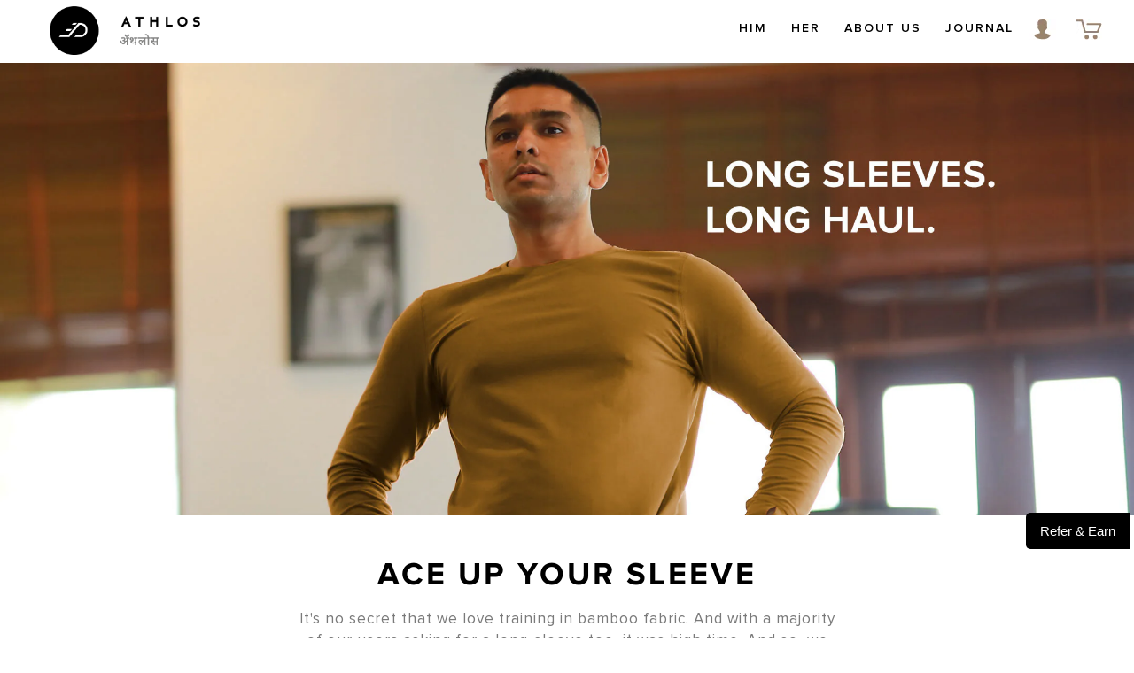

--- FILE ---
content_type: text/html; charset=utf-8
request_url: https://www.goathlos.com/collections/him/products/the-long-sleeve?variant=21058339700825
body_size: 67485
content:
<!doctype html>
<!--[if lt IE 7]> <html class="no-js lt-ie9 lt-ie8 lt-ie7" lang="en"> <![endif]-->
<!--[if IE 7]><html class="no-js lt-ie9 lt-ie8" lang="en"> <![endif]-->
<!--[if IE 8]><html class="no-js lt-ie9" lang="en"> <![endif]-->
<!--[if IE 9 ]><html class="ie9 no-js"> <![endif]-->
<!--[if (gt IE 9)|!(IE)]><!--> <html class="no-js"> <!--<![endif]-->
<head>
<!-- Gokwik theme code start -->
   <link rel="dns-prefetch" href="https://pdp.gokwik.co/">
  <link rel="dns-prefetch" href="https://api.gokwik.co"> 
   

  <script>
    window.gaTag = {ga4: ""}
    window.merchantInfo  = {
            mid: "19r047tafhem",
            environment: "production",
            type: "merchantInfo",
          storeId: "7130337",
          fbpixel: "1702548683291845",
            snapchatPixels: "",
          }
    var productFormSelector = '';
    var cart = {"note":null,"attributes":{},"original_total_price":0,"total_price":0,"total_discount":0,"total_weight":0.0,"item_count":0,"items":[],"requires_shipping":false,"currency":"INR","items_subtotal_price":0,"cart_level_discount_applications":[],"checkout_charge_amount":0}
    var templateName = 'product'
  </script>
  
  <script src="https://pdp.gokwik.co/merchant-integration/build/merchant.integration.js?v4" defer></script>
<script>
    if (gaTag.ga4 && gaTag.ga4 !== 'undefined' &&  gaTag.ga4  !== '') {
        const script = document.createElement('script');
        script.src = "https://www.googletagmanager.com/gtag/js?id="+ window.gaTag.ga4;
        script.defer = true;
        document.head.appendChild(script);
        window.dataLayer = window.dataLayer || [];
        function gtag(){dataLayer.push(arguments);}
        gtag('js', new Date());
        gtag('config', window.gaTag.ga4 ,{ 'groups': 'GA4' });
    }
  </script>
  <script>
    window.addEventListener('gokwikLoaded', e => {
    var buyNowButton = document.getElementById('gokwik-buy-now');
if (buyNowButton) {
    buyNowButton.disabled = false;
    buyNowButton.classList.remove('disabled');
}
      var gokwikCheckoutButtons = document.querySelectorAll('.gokwik-checkout button');
gokwikCheckoutButtons.forEach(function(button) {
    button.disabled = false;
    button.classList.remove('disabled');
});
    const targetElement = document.querySelector("body");
      function debounce(func, delay) {
        let timeoutId;
        return function () {
          const context = this;
          const args = arguments;
          clearTimeout(timeoutId);
          timeoutId = setTimeout(function () {
            func.apply(context, args);
          }, delay);
        };
      }
      const observer = new MutationObserver(() => {
       const addToCartButton = document.querySelector("button[name='add']");
const gokwikBuyNowButton = document.getElementById('gokwik-buy-now');
if (addToCartButton && addToCartButton.disabled) {
    gokwikBuyNowButton?.setAttribute('disabled', 'disabled');
} else {
    gokwikBuyNowButton?.removeAttribute('disabled');
}
        debouncedMyTimer();
      });
      const debouncedMyTimer = debounce(() => {
        observer.disconnect();
        //Do Not Touch this function
        var gokwikCheckoutButtons = document.querySelectorAll('.gokwik-checkout button');
gokwikCheckoutButtons.forEach(function(button) {
    button.disabled = false;
    button.classList.remove('disabled');
});
        observer.observe(targetElement, { childList: true, subtree: true });
      }, 700);
      const config = { childList: true, subtree: true };
      observer.observe(targetElement, config);
    });
  </script>



  



<style>
  
  .gokwik-checkout {
    width: 100%;
    display: flex;
    justify-content: center;
    flex-direction: column;
    align-items: end;
    margin-bottom: 10px;
  }
  .gokwik-checkout button {
    max-width:100%;
    width: 100%;
    border: none;
    display: flex;
    justify-content: center;
    align-items: center;
    background: #9c856b;
    position: relative;
    cursor: pointer;
    padding: 5px 10px;
    height:45px;
  }
  #gokwik-buy-now.disabled, .gokwik-disabled{
    opacity:0.5;
    cursor: not-allowed;
    }
    .gokwik-checkout button:focus {
    outline: none;
  }
  .gokwik-checkout button > span {
     display: flex;
    align-items: center;
    justify-content: center;
  }
  .gokwik-checkout button > span.btn-text {
    display: flex;
    flex-direction: column;
    color: #ffffff;
    align-items: center;
  }
  .gokwik-checkout button > span.btn-text > span:last-child {
    padding-top: 2px;
      font-size: 10px;
      line-height: 10px;
      text-transform: initial;
  }
  .gokwik-checkout button > span.btn-text > span:first-child {
     font-size: 15px;
  }
  .gokwik-checkout button > span.pay-opt-icon img:first-child {
    margin-right: 10px;
    margin-left: 10px;
    height:18px;
  }
  .gokwik-checkout button > span.pay-opt-icon img:last-child {
    height:15px;
  }
  /*   Additional */
  .gokwik-checkout button.disabled{
    opacity:0.5;
    cursor: not-allowed;
    }
  .gokwik-checkout button.disabled .addloadr#btn-loader{
     display: flex!important;
  }
    #gokwik-buy-now.disabled .addloadr#btn-loader{
     display: flex!important;
  }
      #gokwik-buy-now:disabled{
     cursor: not-allowed;
  }







  
  
   #gokwik-buy-now {
    background: #9c856b;
    width: 100%;
    color: #ffffff;
    cursor: pointer;
    display: flex;
    justify-content: center;
    align-items: center;
    line-height: 1;
    border: none;
    padding: 15px 10px;
    font-size: 15px;
    margin-bottom: 10px;
    position:relative;
    display: flex;
    justify-content: center;
    align-items: center;
    height:52px;
   }
  #gokwik-buy-now  > span.btn-text > span:last-child {
    padding-top: 0;
      font-size: 10px;
    letter-spacing: 1px;
    line-height:14px;
    text-transform: initial;
  }
  #gokwik-buy-now > span {
    display: flex;
    align-items: center;
    justify-content: center;
  }
  #gokwik-buy-now > span.btn-text {
    display: flex;
    flex-direction: column;
    align-items: center;
  }
  #gokwik-buy-now > span.pay-opt-icon img:first-child {
    margin-right: 10px;
    margin-left: 10px;
    height:18px;
  }
  #gokwik-buy-now > span.pay-opt-icon img:last-child {
    height:15px;
  }
  
  
  /* Loader CSS */
    #btn-loader{
      display: none;
      position: absolute;
      top: 0;
      bottom: 0;
      left: 0;
      right: 0;
      justify-content: center;
      align-items: center;
      background:#9c856b;
      border-radius:0px;
    }
  .cir-loader,
  .cir-loader:after {
    border-radius: 50%;
    width: 35px;
    height: 35px;
  }
  .cir-loader {
    margin: 6px auto;
    font-size: 10px;
    position: relative;
    text-indent: -9999em;
    border-top: 0.5em solid rgba(255, 255, 255, 0.2);
    border-right: 0.5em solid rgba(255, 255, 255, 0.2);
    border-bottom: 0.5em solid rgba(255, 255, 255, 0.2);
    border-left: 0.5em solid #FFFFFF;
    -webkit-transform: translateZ(0);
    -ms-transform: translateZ(0);
    transform: translateZ(0);
    -webkit-animation: load8 1.1s infinite linear;
    animation: load8 1.1s infinite linear;
  }
  @-webkit-keyframes load8 {
    0% {
      -webkit-transform: rotate(0deg);
      transform: rotate(0deg);
    }
    100% {
      -webkit-transform: rotate(360deg);
      transform: rotate(360deg);
    }
  }
  @keyframes load8 {
    0% {
      -webkit-transform: rotate(0deg);
      transform: rotate(0deg);
    }
    100% {
      -webkit-transform: rotate(360deg);
      transform: rotate(360deg);
    }
  }
</style> 
 <!-- Gokwik theme code End -->
<!-- Google Tag Manager -->
<script>(function(w,d,s,l,i){w[l]=w[l]||[];w[l].push({'gtm.start':
new Date().getTime(),event:'gtm.js'});var f=d.getElementsByTagName(s)[0],
j=d.createElement(s),dl=l!='dataLayer'?'&l='+l:'';j.async=true;j.src=
'https://www.googletagmanager.com/gtm.js?id='+i+dl;f.parentNode.insertBefore(j,f);
})(window,document,'script','dataLayer','GTM-5VVGTGDT');</script>
<!-- End Google Tag Manager -->




  <!-- Global site tag (gtag.js) - Google Ads: 962205253 -->
  <script async src="https://www.googletagmanager.com/gtag/js?id=AW-962205253"></script>
  <script>
    window.dataLayer = window.dataLayer || [];
    function gtag(){dataLayer.push(arguments);}
    gtag('js', new Date());

    gtag('config', 'AW-962205253');
  </script>


  <!--wa-hover-->
    <!-- <script src="https://mht-wa-hover.netlify.app/src/js/hoverButton.js" defer></script> -->
   <!--<script src="https://mht-wa-hover.netlify.app/dist/hoverButton.min.js" defer></script>-->
  <!--end-wa-hover-->






  <!--=========================================Footer=========================================-->
  <!-- google dynamic remarketing tag for theme.liquid -->
  
  <script type="text/javascript">
    var json_product = {"id":758557343833,"title":"Men's: Long Sleeve Tee","handle":"the-long-sleeve","description":"\u003cdiv class=\"product-top-img\"\u003e\n\u003cimg class=\"changeimgevent img-responsive lazyload\" data-original=\"https:\/\/cdn.shopify.com\/s\/files\/1\/0713\/0337\/files\/desk-01_411ed6fd-9a42-4748-a616-7f56c46690c3.jpg?v=1728364414\" data-mobi-img=\"https:\/\/cdn.shopify.com\/s\/files\/1\/0713\/0337\/files\/mob-01_9cdbca19-35cc-47e5-a546-ce79ba3d0025.jpg?v=1728364414\"\u003e\n\u003cdiv class=\"header_center_content col-md-4 col-md-offset-8 col-sm-6 hidden-xs\" style=\"bottom: auto; top: 38%;\"\u003e\n\u003c\/div\u003e\n\u003c\/div\u003e\n\u003cdiv class=\"text-under-prod-form col-md-6 col-sm-8 col-xs-11\"\u003e\n\u003ch1 class=\"Proxima_Nova_A_Bold_heading\"\u003eACE UP YOUR SLEEVE\u003c\/h1\u003e\n\u003cp\u003eIt's no secret that we love training in bamboo fabric. And with a majority of our users asking for a long-sleeve tee, it was high time. And so, we took the classic long sleeved crew, dialled up its design details, and crafted a tee that looks just as good in training as it does at rest.\u003c\/p\u003e\n\u003c\/div\u003e\n\u003cdiv class=\"col-md-12 col-xs-12 prod-content-blk-3-content1 margin-btm\"\u003e\n\u003cimg class=\"changeimgevent img-responsive lazyload\" data-original=\"https:\/\/cdn.shopify.com\/s\/files\/1\/0713\/0337\/files\/desk-02_159768f4-9d39-4f4d-b098-7e41ffc8f070.jpg?v=1728364414\" data-mobi-img=\"https:\/\/cdn.shopify.com\/s\/files\/1\/0713\/0337\/files\/mob-02_054a83ad-bd0d-4e81-b7b4-8cde1a0d21d9.jpg?v=1728364414\"\u003e\n\u003cdiv class=\"img-info info-center col-md-8 col-md-offset-4 col-sm-6 col-sm-offset-3 col-xs-12 text-center hidden-xs\"\u003e\n\n\u003c\/div\u003e\n\u003c\/div\u003e\n\u003cdiv class=\"prod-content-blk-2\"\u003e\n\u003cdiv class=\"col-md-5 col-sm-8 col-xs-11 prod-content-blk-2-content\"\u003e\n\u003cp\u003eWith a unique shoulder cut, the long sleeve tee reflects an edgy yet subtle aesthetic.\u003c\/p\u003e\n\u003c\/div\u003e\n\u003c\/div\u003e\n\u003c!--[division]--\u003e\n\u003cdiv class=\"product-bottom-content\"\u003e\n\u003cdiv class=\"prod-content-blk-3\"\u003e\n\u003cdiv class=\"col-md-12 col-sm-12 col-xs-12 prod-content-blk-3-content1 margin-top-lg\"\u003e\u003cimg class=\"changeimgevent img-responsive\" src=\"https:\/\/cdn.shopify.com\/s\/files\/1\/0713\/0337\/files\/Mobile_Fabric_composition-17.jpg?v=1642767617\" data-desk-img=\"https:\/\/cdn.shopify.com\/s\/files\/1\/0713\/0337\/files\/Mobile_Fabric_composition-17.jpg?v=1642767617\" data-mobi-img=\"https:\/\/cdn.shopify.com\/s\/files\/1\/0713\/0337\/files\/Desktop_Fabric_composition-18.jpg?v=1642767617\"\u003e\u003c\/div\u003e\n\u003cdiv class=\"col-md-12 col-sm-12 col-xs-12 prod-content-blk-3-content1 margin-top-lg\"\u003e\u003cimg class=\"changeimgevent img-responsive lazyload\" data-original=\"https:\/\/cdn.shopify.com\/s\/files\/1\/0713\/0337\/files\/Training_Tee_Long_Sleeves_V1_1-23.jpg?11018276653532826343\" data-mobi-img=\"https:\/\/cdn.shopify.com\/s\/files\/1\/0713\/0337\/files\/Training_Tee_Long_Sleeves_V1_1_Artboard_76.jpg?2888895188770227049\"\u003e\u003c\/div\u003e\n\u003cdiv class=\"col-md-12 col-sm-12 col-xs-12 prod-content-blk-3-content1\"\u003e\n\u003cimg class=\"changeimgevent img-responsive lazyload\" data-original=\"https:\/\/cdn.shopify.com\/s\/files\/1\/0713\/0337\/files\/Training_Tee_Long_Sleeves_V2-05.jpg?v=1525773763\" data-mobi-img=\"https:\/\/cdn.shopify.com\/s\/files\/1\/0713\/0337\/files\/Mobile_Training_Tee_Long_Sleeves_V2-18.jpg?v=1525778733\"\u003e\n\u003cdiv class=\"img-info info-center col-md-10 col-md-offset-2 col-sm-6 col-sm-offset-1 col-xs-12 hidden-xs\"\u003e\n\u003ch1 class=\"light-text\"\u003eHAND-IN-GLOVE\u003c\/h1\u003e\n\u003c\/div\u003e\n\u003c\/div\u003e\n\u003c\/div\u003e\n\u003cdiv class=\"prod-content-blk-2\"\u003e\n\u003cdiv class=\"col-md-5 col-sm-8 col-xs-11 prod-content-blk-2-content\"\u003e\n\u003cp style=\"margin-bottom: 0; margin-top: 0;\"\u003eA little extra protection never hurts! The thumb hole design gives you the option of extra hand coverage against elements of nature. It also holds the sleeve from riding up your arms while in action.\u003c\/p\u003e\n\u003c\/div\u003e\n\u003c\/div\u003e\n\u003cdiv class=\"col-md-12 col-sm-12 col-xs-12 prod-content-blk-3-content1\"\u003e\u003cimg class=\"changeimgevent img-responsive lazyload\" data-original=\"https:\/\/cdn.shopify.com\/s\/files\/1\/0713\/0337\/files\/Training_Tee_Long_Sleeves_V1_1-29.jpg?v=1646921280\" data-mobi-img=\"https:\/\/cdn.shopify.com\/s\/files\/1\/0713\/0337\/files\/Training_Tee_Long_Sleeves_V1_1-32.jpg?v=1646921280\"\u003e\u003c\/div\u003e\n\u003cdiv class=\"col-md-12 col-sm-12 col-xs-12\" style=\"background-color: #f6f9ee;\"\u003e\n\u003cdiv class=\"prod-content-blk-2\"\u003e\n\u003cdiv class=\"col-md-5 col-sm-8 col-xs-11 prod-content-blk-2-content\"\u003e\n\u003cp style=\"margin-bottom: 0; margin-top: 0;\"\u003eWith its anti-odour tech, the tee practically replaces up to three tees in your closet. It's a long sleeve that performs at work, on the trail, and in the cafe - ideally, all on the same day without raising a stink.\u003c\/p\u003e\n\u003c\/div\u003e\n\u003c\/div\u003e\n\u003c\/div\u003e\n\u003cdiv class=\"col-md-12 col-xs-12 prod-content-blk-3-content1 margin-btm-sm\"\u003e\n\u003cimg class=\"changeimgevent img-responsive lazyload margin-btm-sm\" data-original=\"https:\/\/cdn.shopify.com\/s\/files\/1\/0713\/0337\/files\/Training_Tee_Long_Sleeves_V1_1-26.jpg?v=1646921453\" data-mobi-img=\"https:\/\/cdn.shopify.com\/s\/files\/1\/0713\/0337\/files\/Training_Tee_Long_Sleeves_V1_1-33.jpg?v=1646921453\"\u003e \u003cimg class=\"changeimgevent img-responsive lazyload hidden-xs\" data-original=\"https:\/\/cdn.shopify.com\/s\/files\/1\/0713\/0337\/files\/Training_Tee_Long_Sleeves_V2-08.jpg?v=1525773813\" data-mobi-img=\"\"\u003e\n\u003c\/div\u003e\n\u003cdiv class=\"col-md-12 col-xs-12 prod-content-blk-3-content1 margin-btm-sm\"\u003e\u003cimg class=\"changeimgevent img-responsive lazyload\" data-original=\"https:\/\/cdn.shopify.com\/s\/files\/1\/0713\/0337\/files\/Training_Tee_Long_Sleeves_V2-03.jpg?v=1525773735\" data-mobi-img=\"https:\/\/cdn.shopify.com\/s\/files\/1\/0713\/0337\/files\/Mobile_Training_Tee_Long_Sleeves_V2-21.jpg?v=1525778769\"\u003e\u003c\/div\u003e\n\u003cdiv class=\"col-md-12 col-xs-12 prod-content-blk-3-content1 margin-btm-sm\"\u003e\u003cimg class=\"changeimgevent img-responsive lazyload\" data-original=\"https:\/\/cdn.shopify.com\/s\/files\/1\/0713\/0337\/files\/Training_Tee_Long_Sleeves_V1_1-27.jpg?v=1646921882\" data-mobi-img=\"https:\/\/cdn.shopify.com\/s\/files\/1\/0713\/0337\/files\/Training_Tee_Long_Sleeves_V1_1-34.jpg?v=1646921882\"\u003e\u003c\/div\u003e\n\u003cdiv class=\"col-md-12 col-xs-12 prod-content-blk-3-content1\"\u003e\u003cimg class=\"changeimgevent img-responsive lazyload\" data-original=\"https:\/\/cdn.shopify.com\/s\/files\/1\/0713\/0337\/files\/Training_Tee_Long_Sleeves_V1_1-28.jpg?v=1646922120\" data-mobi-img=\"https:\/\/cdn.shopify.com\/s\/files\/1\/0713\/0337\/files\/Training_Tee_Long_Sleeves_V1_1-35.jpg?v=1646922120\"\u003e\u003c\/div\u003e\n\u003c\/div\u003e\n\u003cdiv class=\"prod-content-blk-2\"\u003e\n\u003cdiv class=\"col-md-9 col-sm-8 col-xs-12 prod-content-blk-2-content text-center\"\u003e\n\u003ch2\u003eALL INDIA FREE SHIPPING \u003cbr\u003e ANY # OF SHIRTS.\u003c\/h2\u003e\n\u003c\/div\u003e\n\u003c\/div\u003e","published_at":"2024-10-05T19:46:26+05:30","created_at":"2018-05-08T15:24:51+05:30","vendor":"Athlos Sportwer Inc","type":"Men's Bamboo Tops","tags":["Activity:All day","Activity:Gym Cross Fit","Activity:Training runs","Activity:Yoga","Bamboo","Bundle","Fabric Technology:Bamboo","him","LOYALTY","MAY25","Size:L","Size:M","Size:S","Size:XL","Size:XXL","Tops","TRAIN15","TRAINING"],"price":159700,"price_min":159700,"price_max":159700,"available":true,"price_varies":false,"compare_at_price":159700,"compare_at_price_min":159700,"compare_at_price_max":159700,"compare_at_price_varies":false,"variants":[{"id":42652958982233,"title":"taif \/ S","option1":"taif","option2":"S","option3":null,"sku":"MLS-TAF-S","requires_shipping":true,"taxable":true,"featured_image":{"id":34540888293465,"product_id":758557343833,"position":1,"created_at":"2025-09-12T09:20:02+05:30","updated_at":"2025-09-12T09:20:18+05:30","alt":"taif","width":3188,"height":3188,"src":"\/\/www.goathlos.com\/cdn\/shop\/files\/Men_Long_sleeves_Taif.jpg?v=1757649018","variant_ids":[42652958982233,42652959015001,42652959047769,42652959080537,42652959113305]},"available":true,"name":"Men's: Long Sleeve Tee - taif \/ S","public_title":"taif \/ S","options":["taif","S"],"price":159700,"weight":206,"compare_at_price":159700,"inventory_quantity":10,"inventory_management":"shopify","inventory_policy":"deny","barcode":"","featured_media":{"alt":"taif","id":26682932363353,"position":1,"preview_image":{"aspect_ratio":1.0,"height":3188,"width":3188,"src":"\/\/www.goathlos.com\/cdn\/shop\/files\/Men_Long_sleeves_Taif.jpg?v=1757649018"}},"requires_selling_plan":false,"selling_plan_allocations":[]},{"id":42652959015001,"title":"taif \/ M","option1":"taif","option2":"M","option3":null,"sku":"MLS-TAF-M","requires_shipping":true,"taxable":true,"featured_image":{"id":34540888293465,"product_id":758557343833,"position":1,"created_at":"2025-09-12T09:20:02+05:30","updated_at":"2025-09-12T09:20:18+05:30","alt":"taif","width":3188,"height":3188,"src":"\/\/www.goathlos.com\/cdn\/shop\/files\/Men_Long_sleeves_Taif.jpg?v=1757649018","variant_ids":[42652958982233,42652959015001,42652959047769,42652959080537,42652959113305]},"available":false,"name":"Men's: Long Sleeve Tee - taif \/ M","public_title":"taif \/ M","options":["taif","M"],"price":159700,"weight":206,"compare_at_price":159700,"inventory_quantity":0,"inventory_management":"shopify","inventory_policy":"deny","barcode":"","featured_media":{"alt":"taif","id":26682932363353,"position":1,"preview_image":{"aspect_ratio":1.0,"height":3188,"width":3188,"src":"\/\/www.goathlos.com\/cdn\/shop\/files\/Men_Long_sleeves_Taif.jpg?v=1757649018"}},"requires_selling_plan":false,"selling_plan_allocations":[]},{"id":42652959047769,"title":"taif \/ L","option1":"taif","option2":"L","option3":null,"sku":"MLS-TAF-L","requires_shipping":true,"taxable":true,"featured_image":{"id":34540888293465,"product_id":758557343833,"position":1,"created_at":"2025-09-12T09:20:02+05:30","updated_at":"2025-09-12T09:20:18+05:30","alt":"taif","width":3188,"height":3188,"src":"\/\/www.goathlos.com\/cdn\/shop\/files\/Men_Long_sleeves_Taif.jpg?v=1757649018","variant_ids":[42652958982233,42652959015001,42652959047769,42652959080537,42652959113305]},"available":false,"name":"Men's: Long Sleeve Tee - taif \/ L","public_title":"taif \/ L","options":["taif","L"],"price":159700,"weight":206,"compare_at_price":159700,"inventory_quantity":0,"inventory_management":"shopify","inventory_policy":"deny","barcode":"","featured_media":{"alt":"taif","id":26682932363353,"position":1,"preview_image":{"aspect_ratio":1.0,"height":3188,"width":3188,"src":"\/\/www.goathlos.com\/cdn\/shop\/files\/Men_Long_sleeves_Taif.jpg?v=1757649018"}},"requires_selling_plan":false,"selling_plan_allocations":[]},{"id":42652959080537,"title":"taif \/ XL","option1":"taif","option2":"XL","option3":null,"sku":"MLS-TAF-XL","requires_shipping":true,"taxable":true,"featured_image":{"id":34540888293465,"product_id":758557343833,"position":1,"created_at":"2025-09-12T09:20:02+05:30","updated_at":"2025-09-12T09:20:18+05:30","alt":"taif","width":3188,"height":3188,"src":"\/\/www.goathlos.com\/cdn\/shop\/files\/Men_Long_sleeves_Taif.jpg?v=1757649018","variant_ids":[42652958982233,42652959015001,42652959047769,42652959080537,42652959113305]},"available":false,"name":"Men's: Long Sleeve Tee - taif \/ XL","public_title":"taif \/ XL","options":["taif","XL"],"price":159700,"weight":206,"compare_at_price":159700,"inventory_quantity":0,"inventory_management":"shopify","inventory_policy":"deny","barcode":"","featured_media":{"alt":"taif","id":26682932363353,"position":1,"preview_image":{"aspect_ratio":1.0,"height":3188,"width":3188,"src":"\/\/www.goathlos.com\/cdn\/shop\/files\/Men_Long_sleeves_Taif.jpg?v=1757649018"}},"requires_selling_plan":false,"selling_plan_allocations":[]},{"id":42652959113305,"title":"taif \/ 2XL","option1":"taif","option2":"2XL","option3":null,"sku":"MLS-TAF-2XL","requires_shipping":true,"taxable":true,"featured_image":{"id":34540888293465,"product_id":758557343833,"position":1,"created_at":"2025-09-12T09:20:02+05:30","updated_at":"2025-09-12T09:20:18+05:30","alt":"taif","width":3188,"height":3188,"src":"\/\/www.goathlos.com\/cdn\/shop\/files\/Men_Long_sleeves_Taif.jpg?v=1757649018","variant_ids":[42652958982233,42652959015001,42652959047769,42652959080537,42652959113305]},"available":true,"name":"Men's: Long Sleeve Tee - taif \/ 2XL","public_title":"taif \/ 2XL","options":["taif","2XL"],"price":159700,"weight":206,"compare_at_price":159700,"inventory_quantity":11,"inventory_management":"shopify","inventory_policy":"deny","barcode":"","featured_media":{"alt":"taif","id":26682932363353,"position":1,"preview_image":{"aspect_ratio":1.0,"height":3188,"width":3188,"src":"\/\/www.goathlos.com\/cdn\/shop\/files\/Men_Long_sleeves_Taif.jpg?v=1757649018"}},"requires_selling_plan":false,"selling_plan_allocations":[]},{"id":41925248745561,"title":"cedar \/ S","option1":"cedar","option2":"S","option3":null,"sku":"MLS-CDR-S","requires_shipping":true,"taxable":true,"featured_image":{"id":33084887597145,"product_id":758557343833,"position":2,"created_at":"2024-09-09T14:49:24+05:30","updated_at":"2025-09-12T09:20:18+05:30","alt":"cedar","width":1562,"height":1562,"src":"\/\/www.goathlos.com\/cdn\/shop\/files\/cedar_dbb57242-3381-45e1-a9d2-ea6ecabd7743.jpg?v=1757649018","variant_ids":[41925248745561,41925248778329,41925248811097,41925248843865,41925248876633]},"available":true,"name":"Men's: Long Sleeve Tee - cedar \/ S","public_title":"cedar \/ S","options":["cedar","S"],"price":159700,"weight":206,"compare_at_price":159700,"inventory_quantity":8,"inventory_management":"shopify","inventory_policy":"deny","barcode":null,"featured_media":{"alt":"cedar","id":25640802975833,"position":2,"preview_image":{"aspect_ratio":1.0,"height":1562,"width":1562,"src":"\/\/www.goathlos.com\/cdn\/shop\/files\/cedar_dbb57242-3381-45e1-a9d2-ea6ecabd7743.jpg?v=1757649018"}},"requires_selling_plan":false,"selling_plan_allocations":[]},{"id":41925248778329,"title":"cedar \/ M","option1":"cedar","option2":"M","option3":null,"sku":"MLS-CDR-M","requires_shipping":true,"taxable":true,"featured_image":{"id":33084887597145,"product_id":758557343833,"position":2,"created_at":"2024-09-09T14:49:24+05:30","updated_at":"2025-09-12T09:20:18+05:30","alt":"cedar","width":1562,"height":1562,"src":"\/\/www.goathlos.com\/cdn\/shop\/files\/cedar_dbb57242-3381-45e1-a9d2-ea6ecabd7743.jpg?v=1757649018","variant_ids":[41925248745561,41925248778329,41925248811097,41925248843865,41925248876633]},"available":false,"name":"Men's: Long Sleeve Tee - cedar \/ M","public_title":"cedar \/ M","options":["cedar","M"],"price":159700,"weight":206,"compare_at_price":159700,"inventory_quantity":0,"inventory_management":"shopify","inventory_policy":"deny","barcode":null,"featured_media":{"alt":"cedar","id":25640802975833,"position":2,"preview_image":{"aspect_ratio":1.0,"height":1562,"width":1562,"src":"\/\/www.goathlos.com\/cdn\/shop\/files\/cedar_dbb57242-3381-45e1-a9d2-ea6ecabd7743.jpg?v=1757649018"}},"requires_selling_plan":false,"selling_plan_allocations":[]},{"id":41925248811097,"title":"cedar \/ L","option1":"cedar","option2":"L","option3":null,"sku":"MLS-CDR-L","requires_shipping":true,"taxable":true,"featured_image":{"id":33084887597145,"product_id":758557343833,"position":2,"created_at":"2024-09-09T14:49:24+05:30","updated_at":"2025-09-12T09:20:18+05:30","alt":"cedar","width":1562,"height":1562,"src":"\/\/www.goathlos.com\/cdn\/shop\/files\/cedar_dbb57242-3381-45e1-a9d2-ea6ecabd7743.jpg?v=1757649018","variant_ids":[41925248745561,41925248778329,41925248811097,41925248843865,41925248876633]},"available":false,"name":"Men's: Long Sleeve Tee - cedar \/ L","public_title":"cedar \/ L","options":["cedar","L"],"price":159700,"weight":206,"compare_at_price":159700,"inventory_quantity":0,"inventory_management":"shopify","inventory_policy":"deny","barcode":null,"featured_media":{"alt":"cedar","id":25640802975833,"position":2,"preview_image":{"aspect_ratio":1.0,"height":1562,"width":1562,"src":"\/\/www.goathlos.com\/cdn\/shop\/files\/cedar_dbb57242-3381-45e1-a9d2-ea6ecabd7743.jpg?v=1757649018"}},"requires_selling_plan":false,"selling_plan_allocations":[]},{"id":41925248843865,"title":"cedar \/ XL","option1":"cedar","option2":"XL","option3":null,"sku":"MLS-CDR-XL","requires_shipping":true,"taxable":true,"featured_image":{"id":33084887597145,"product_id":758557343833,"position":2,"created_at":"2024-09-09T14:49:24+05:30","updated_at":"2025-09-12T09:20:18+05:30","alt":"cedar","width":1562,"height":1562,"src":"\/\/www.goathlos.com\/cdn\/shop\/files\/cedar_dbb57242-3381-45e1-a9d2-ea6ecabd7743.jpg?v=1757649018","variant_ids":[41925248745561,41925248778329,41925248811097,41925248843865,41925248876633]},"available":false,"name":"Men's: Long Sleeve Tee - cedar \/ XL","public_title":"cedar \/ XL","options":["cedar","XL"],"price":159700,"weight":206,"compare_at_price":159700,"inventory_quantity":0,"inventory_management":"shopify","inventory_policy":"deny","barcode":null,"featured_media":{"alt":"cedar","id":25640802975833,"position":2,"preview_image":{"aspect_ratio":1.0,"height":1562,"width":1562,"src":"\/\/www.goathlos.com\/cdn\/shop\/files\/cedar_dbb57242-3381-45e1-a9d2-ea6ecabd7743.jpg?v=1757649018"}},"requires_selling_plan":false,"selling_plan_allocations":[]},{"id":41925248876633,"title":"cedar \/ 2XL","option1":"cedar","option2":"2XL","option3":null,"sku":"MLS-CDR-2XL","requires_shipping":true,"taxable":true,"featured_image":{"id":33084887597145,"product_id":758557343833,"position":2,"created_at":"2024-09-09T14:49:24+05:30","updated_at":"2025-09-12T09:20:18+05:30","alt":"cedar","width":1562,"height":1562,"src":"\/\/www.goathlos.com\/cdn\/shop\/files\/cedar_dbb57242-3381-45e1-a9d2-ea6ecabd7743.jpg?v=1757649018","variant_ids":[41925248745561,41925248778329,41925248811097,41925248843865,41925248876633]},"available":true,"name":"Men's: Long Sleeve Tee - cedar \/ 2XL","public_title":"cedar \/ 2XL","options":["cedar","2XL"],"price":159700,"weight":206,"compare_at_price":159700,"inventory_quantity":10,"inventory_management":"shopify","inventory_policy":"deny","barcode":null,"featured_media":{"alt":"cedar","id":25640802975833,"position":2,"preview_image":{"aspect_ratio":1.0,"height":1562,"width":1562,"src":"\/\/www.goathlos.com\/cdn\/shop\/files\/cedar_dbb57242-3381-45e1-a9d2-ea6ecabd7743.jpg?v=1757649018"}},"requires_selling_plan":false,"selling_plan_allocations":[]},{"id":41920732758105,"title":"Moss Green \/ S","option1":"Moss Green","option2":"S","option3":null,"sku":"MLS-MSG-S","requires_shipping":true,"taxable":true,"featured_image":{"id":33084887662681,"product_id":758557343833,"position":3,"created_at":"2024-09-09T14:49:24+05:30","updated_at":"2025-09-18T13:27:33+05:30","alt":"moss green","width":1562,"height":1562,"src":"\/\/www.goathlos.com\/cdn\/shop\/files\/moss_green_2cb574b6-fe3d-4ea3-8bd8-975476bc45d7.jpg?v=1758182253","variant_ids":[41920732758105,41920732790873,41920732823641,41920732856409,41920732889177]},"available":true,"name":"Men's: Long Sleeve Tee - Moss Green \/ S","public_title":"Moss Green \/ S","options":["Moss Green","S"],"price":159700,"weight":206,"compare_at_price":159700,"inventory_quantity":8,"inventory_management":"shopify","inventory_policy":"deny","barcode":null,"featured_media":{"alt":"moss green","id":25640802943065,"position":3,"preview_image":{"aspect_ratio":1.0,"height":1562,"width":1562,"src":"\/\/www.goathlos.com\/cdn\/shop\/files\/moss_green_2cb574b6-fe3d-4ea3-8bd8-975476bc45d7.jpg?v=1758182253"}},"requires_selling_plan":false,"selling_plan_allocations":[]},{"id":41920732790873,"title":"Moss Green \/ M","option1":"Moss Green","option2":"M","option3":null,"sku":"MLS-MSG-M","requires_shipping":true,"taxable":true,"featured_image":{"id":33084887662681,"product_id":758557343833,"position":3,"created_at":"2024-09-09T14:49:24+05:30","updated_at":"2025-09-18T13:27:33+05:30","alt":"moss green","width":1562,"height":1562,"src":"\/\/www.goathlos.com\/cdn\/shop\/files\/moss_green_2cb574b6-fe3d-4ea3-8bd8-975476bc45d7.jpg?v=1758182253","variant_ids":[41920732758105,41920732790873,41920732823641,41920732856409,41920732889177]},"available":false,"name":"Men's: Long Sleeve Tee - Moss Green \/ M","public_title":"Moss Green \/ M","options":["Moss Green","M"],"price":159700,"weight":206,"compare_at_price":159700,"inventory_quantity":0,"inventory_management":"shopify","inventory_policy":"deny","barcode":null,"featured_media":{"alt":"moss green","id":25640802943065,"position":3,"preview_image":{"aspect_ratio":1.0,"height":1562,"width":1562,"src":"\/\/www.goathlos.com\/cdn\/shop\/files\/moss_green_2cb574b6-fe3d-4ea3-8bd8-975476bc45d7.jpg?v=1758182253"}},"requires_selling_plan":false,"selling_plan_allocations":[]},{"id":41920732823641,"title":"Moss Green \/ L","option1":"Moss Green","option2":"L","option3":null,"sku":"MLS-MSG-L","requires_shipping":true,"taxable":true,"featured_image":{"id":33084887662681,"product_id":758557343833,"position":3,"created_at":"2024-09-09T14:49:24+05:30","updated_at":"2025-09-18T13:27:33+05:30","alt":"moss green","width":1562,"height":1562,"src":"\/\/www.goathlos.com\/cdn\/shop\/files\/moss_green_2cb574b6-fe3d-4ea3-8bd8-975476bc45d7.jpg?v=1758182253","variant_ids":[41920732758105,41920732790873,41920732823641,41920732856409,41920732889177]},"available":false,"name":"Men's: Long Sleeve Tee - Moss Green \/ L","public_title":"Moss Green \/ L","options":["Moss Green","L"],"price":159700,"weight":206,"compare_at_price":159700,"inventory_quantity":0,"inventory_management":"shopify","inventory_policy":"deny","barcode":null,"featured_media":{"alt":"moss green","id":25640802943065,"position":3,"preview_image":{"aspect_ratio":1.0,"height":1562,"width":1562,"src":"\/\/www.goathlos.com\/cdn\/shop\/files\/moss_green_2cb574b6-fe3d-4ea3-8bd8-975476bc45d7.jpg?v=1758182253"}},"requires_selling_plan":false,"selling_plan_allocations":[]},{"id":41920732856409,"title":"Moss Green \/ XL","option1":"Moss Green","option2":"XL","option3":null,"sku":"MLS-MSG-XL","requires_shipping":true,"taxable":true,"featured_image":{"id":33084887662681,"product_id":758557343833,"position":3,"created_at":"2024-09-09T14:49:24+05:30","updated_at":"2025-09-18T13:27:33+05:30","alt":"moss green","width":1562,"height":1562,"src":"\/\/www.goathlos.com\/cdn\/shop\/files\/moss_green_2cb574b6-fe3d-4ea3-8bd8-975476bc45d7.jpg?v=1758182253","variant_ids":[41920732758105,41920732790873,41920732823641,41920732856409,41920732889177]},"available":false,"name":"Men's: Long Sleeve Tee - Moss Green \/ XL","public_title":"Moss Green \/ XL","options":["Moss Green","XL"],"price":159700,"weight":206,"compare_at_price":159700,"inventory_quantity":0,"inventory_management":"shopify","inventory_policy":"deny","barcode":null,"featured_media":{"alt":"moss green","id":25640802943065,"position":3,"preview_image":{"aspect_ratio":1.0,"height":1562,"width":1562,"src":"\/\/www.goathlos.com\/cdn\/shop\/files\/moss_green_2cb574b6-fe3d-4ea3-8bd8-975476bc45d7.jpg?v=1758182253"}},"requires_selling_plan":false,"selling_plan_allocations":[]},{"id":41920732889177,"title":"Moss Green \/ 2XL","option1":"Moss Green","option2":"2XL","option3":null,"sku":"MLS-MSG-2XL","requires_shipping":true,"taxable":true,"featured_image":{"id":33084887662681,"product_id":758557343833,"position":3,"created_at":"2024-09-09T14:49:24+05:30","updated_at":"2025-09-18T13:27:33+05:30","alt":"moss green","width":1562,"height":1562,"src":"\/\/www.goathlos.com\/cdn\/shop\/files\/moss_green_2cb574b6-fe3d-4ea3-8bd8-975476bc45d7.jpg?v=1758182253","variant_ids":[41920732758105,41920732790873,41920732823641,41920732856409,41920732889177]},"available":true,"name":"Men's: Long Sleeve Tee - Moss Green \/ 2XL","public_title":"Moss Green \/ 2XL","options":["Moss Green","2XL"],"price":159700,"weight":206,"compare_at_price":159700,"inventory_quantity":6,"inventory_management":"shopify","inventory_policy":"deny","barcode":null,"featured_media":{"alt":"moss green","id":25640802943065,"position":3,"preview_image":{"aspect_ratio":1.0,"height":1562,"width":1562,"src":"\/\/www.goathlos.com\/cdn\/shop\/files\/moss_green_2cb574b6-fe3d-4ea3-8bd8-975476bc45d7.jpg?v=1758182253"}},"requires_selling_plan":false,"selling_plan_allocations":[]},{"id":41920732594265,"title":"Black \/ S","option1":"Black","option2":"S","option3":null,"sku":"MLS-BLK-S","requires_shipping":true,"taxable":true,"featured_image":{"id":33160402534489,"product_id":758557343833,"position":4,"created_at":"2024-10-07T18:32:44+05:30","updated_at":"2025-09-18T13:27:33+05:30","alt":"black","width":1531,"height":1531,"src":"\/\/www.goathlos.com\/cdn\/shop\/files\/Jet_Black_Mens_Full_sleeves.jpg?v=1758182253","variant_ids":[41920732594265,41920732627033,41920732659801,41920732692569,41920732725337]},"available":true,"name":"Men's: Long Sleeve Tee - Black \/ S","public_title":"Black \/ S","options":["Black","S"],"price":159700,"weight":206,"compare_at_price":159700,"inventory_quantity":12,"inventory_management":"shopify","inventory_policy":"deny","barcode":null,"featured_media":{"alt":"black","id":25696720420953,"position":4,"preview_image":{"aspect_ratio":1.0,"height":1531,"width":1531,"src":"\/\/www.goathlos.com\/cdn\/shop\/files\/Jet_Black_Mens_Full_sleeves.jpg?v=1758182253"}},"requires_selling_plan":false,"selling_plan_allocations":[]},{"id":41920732627033,"title":"Black \/ M","option1":"Black","option2":"M","option3":null,"sku":"MLS-BLK-M","requires_shipping":true,"taxable":true,"featured_image":{"id":33160402534489,"product_id":758557343833,"position":4,"created_at":"2024-10-07T18:32:44+05:30","updated_at":"2025-09-18T13:27:33+05:30","alt":"black","width":1531,"height":1531,"src":"\/\/www.goathlos.com\/cdn\/shop\/files\/Jet_Black_Mens_Full_sleeves.jpg?v=1758182253","variant_ids":[41920732594265,41920732627033,41920732659801,41920732692569,41920732725337]},"available":false,"name":"Men's: Long Sleeve Tee - Black \/ M","public_title":"Black \/ M","options":["Black","M"],"price":159700,"weight":206,"compare_at_price":159700,"inventory_quantity":0,"inventory_management":"shopify","inventory_policy":"deny","barcode":null,"featured_media":{"alt":"black","id":25696720420953,"position":4,"preview_image":{"aspect_ratio":1.0,"height":1531,"width":1531,"src":"\/\/www.goathlos.com\/cdn\/shop\/files\/Jet_Black_Mens_Full_sleeves.jpg?v=1758182253"}},"requires_selling_plan":false,"selling_plan_allocations":[]},{"id":41920732659801,"title":"Black \/ L","option1":"Black","option2":"L","option3":null,"sku":"MLS-BLK-L","requires_shipping":true,"taxable":true,"featured_image":{"id":33160402534489,"product_id":758557343833,"position":4,"created_at":"2024-10-07T18:32:44+05:30","updated_at":"2025-09-18T13:27:33+05:30","alt":"black","width":1531,"height":1531,"src":"\/\/www.goathlos.com\/cdn\/shop\/files\/Jet_Black_Mens_Full_sleeves.jpg?v=1758182253","variant_ids":[41920732594265,41920732627033,41920732659801,41920732692569,41920732725337]},"available":false,"name":"Men's: Long Sleeve Tee - Black \/ L","public_title":"Black \/ L","options":["Black","L"],"price":159700,"weight":206,"compare_at_price":159700,"inventory_quantity":0,"inventory_management":"shopify","inventory_policy":"deny","barcode":null,"featured_media":{"alt":"black","id":25696720420953,"position":4,"preview_image":{"aspect_ratio":1.0,"height":1531,"width":1531,"src":"\/\/www.goathlos.com\/cdn\/shop\/files\/Jet_Black_Mens_Full_sleeves.jpg?v=1758182253"}},"requires_selling_plan":false,"selling_plan_allocations":[]},{"id":41920732692569,"title":"Black \/ XL","option1":"Black","option2":"XL","option3":null,"sku":"MLS-BLK-XL","requires_shipping":true,"taxable":true,"featured_image":{"id":33160402534489,"product_id":758557343833,"position":4,"created_at":"2024-10-07T18:32:44+05:30","updated_at":"2025-09-18T13:27:33+05:30","alt":"black","width":1531,"height":1531,"src":"\/\/www.goathlos.com\/cdn\/shop\/files\/Jet_Black_Mens_Full_sleeves.jpg?v=1758182253","variant_ids":[41920732594265,41920732627033,41920732659801,41920732692569,41920732725337]},"available":true,"name":"Men's: Long Sleeve Tee - Black \/ XL","public_title":"Black \/ XL","options":["Black","XL"],"price":159700,"weight":206,"compare_at_price":159700,"inventory_quantity":3,"inventory_management":"shopify","inventory_policy":"deny","barcode":null,"featured_media":{"alt":"black","id":25696720420953,"position":4,"preview_image":{"aspect_ratio":1.0,"height":1531,"width":1531,"src":"\/\/www.goathlos.com\/cdn\/shop\/files\/Jet_Black_Mens_Full_sleeves.jpg?v=1758182253"}},"requires_selling_plan":false,"selling_plan_allocations":[]},{"id":41920732725337,"title":"Black \/ 2XL","option1":"Black","option2":"2XL","option3":null,"sku":"MLS-BLK-2XL","requires_shipping":true,"taxable":true,"featured_image":{"id":33160402534489,"product_id":758557343833,"position":4,"created_at":"2024-10-07T18:32:44+05:30","updated_at":"2025-09-18T13:27:33+05:30","alt":"black","width":1531,"height":1531,"src":"\/\/www.goathlos.com\/cdn\/shop\/files\/Jet_Black_Mens_Full_sleeves.jpg?v=1758182253","variant_ids":[41920732594265,41920732627033,41920732659801,41920732692569,41920732725337]},"available":true,"name":"Men's: Long Sleeve Tee - Black \/ 2XL","public_title":"Black \/ 2XL","options":["Black","2XL"],"price":159700,"weight":206,"compare_at_price":159700,"inventory_quantity":7,"inventory_management":"shopify","inventory_policy":"deny","barcode":null,"featured_media":{"alt":"black","id":25696720420953,"position":4,"preview_image":{"aspect_ratio":1.0,"height":1531,"width":1531,"src":"\/\/www.goathlos.com\/cdn\/shop\/files\/Jet_Black_Mens_Full_sleeves.jpg?v=1758182253"}},"requires_selling_plan":false,"selling_plan_allocations":[]},{"id":41925249073241,"title":"espresso \/ S","option1":"espresso","option2":"S","option3":null,"sku":"MLS-EPS-S","requires_shipping":true,"taxable":true,"featured_image":{"id":33084887531609,"product_id":758557343833,"position":5,"created_at":"2024-09-09T14:49:24+05:30","updated_at":"2025-09-18T13:27:33+05:30","alt":"espresso","width":1562,"height":1562,"src":"\/\/www.goathlos.com\/cdn\/shop\/files\/espresso_d60ae068-e21a-4fd0-aa49-7f256f9ed943.jpg?v=1758182253","variant_ids":[41925249073241,41925249106009,41925249138777,41925249171545,41925249204313]},"available":true,"name":"Men's: Long Sleeve Tee - espresso \/ S","public_title":"espresso \/ S","options":["espresso","S"],"price":159700,"weight":206,"compare_at_price":159700,"inventory_quantity":7,"inventory_management":"shopify","inventory_policy":"deny","barcode":null,"featured_media":{"alt":"espresso","id":25640802877529,"position":5,"preview_image":{"aspect_ratio":1.0,"height":1562,"width":1562,"src":"\/\/www.goathlos.com\/cdn\/shop\/files\/espresso_d60ae068-e21a-4fd0-aa49-7f256f9ed943.jpg?v=1758182253"}},"requires_selling_plan":false,"selling_plan_allocations":[]},{"id":41925249106009,"title":"espresso \/ M","option1":"espresso","option2":"M","option3":null,"sku":"MLS-EPS-M","requires_shipping":true,"taxable":true,"featured_image":{"id":33084887531609,"product_id":758557343833,"position":5,"created_at":"2024-09-09T14:49:24+05:30","updated_at":"2025-09-18T13:27:33+05:30","alt":"espresso","width":1562,"height":1562,"src":"\/\/www.goathlos.com\/cdn\/shop\/files\/espresso_d60ae068-e21a-4fd0-aa49-7f256f9ed943.jpg?v=1758182253","variant_ids":[41925249073241,41925249106009,41925249138777,41925249171545,41925249204313]},"available":false,"name":"Men's: Long Sleeve Tee - espresso \/ M","public_title":"espresso \/ M","options":["espresso","M"],"price":159700,"weight":206,"compare_at_price":159700,"inventory_quantity":0,"inventory_management":"shopify","inventory_policy":"deny","barcode":null,"featured_media":{"alt":"espresso","id":25640802877529,"position":5,"preview_image":{"aspect_ratio":1.0,"height":1562,"width":1562,"src":"\/\/www.goathlos.com\/cdn\/shop\/files\/espresso_d60ae068-e21a-4fd0-aa49-7f256f9ed943.jpg?v=1758182253"}},"requires_selling_plan":false,"selling_plan_allocations":[]},{"id":41925249138777,"title":"espresso \/ L","option1":"espresso","option2":"L","option3":null,"sku":"MLS-EPS-L","requires_shipping":true,"taxable":true,"featured_image":{"id":33084887531609,"product_id":758557343833,"position":5,"created_at":"2024-09-09T14:49:24+05:30","updated_at":"2025-09-18T13:27:33+05:30","alt":"espresso","width":1562,"height":1562,"src":"\/\/www.goathlos.com\/cdn\/shop\/files\/espresso_d60ae068-e21a-4fd0-aa49-7f256f9ed943.jpg?v=1758182253","variant_ids":[41925249073241,41925249106009,41925249138777,41925249171545,41925249204313]},"available":false,"name":"Men's: Long Sleeve Tee - espresso \/ L","public_title":"espresso \/ L","options":["espresso","L"],"price":159700,"weight":206,"compare_at_price":159700,"inventory_quantity":0,"inventory_management":"shopify","inventory_policy":"deny","barcode":null,"featured_media":{"alt":"espresso","id":25640802877529,"position":5,"preview_image":{"aspect_ratio":1.0,"height":1562,"width":1562,"src":"\/\/www.goathlos.com\/cdn\/shop\/files\/espresso_d60ae068-e21a-4fd0-aa49-7f256f9ed943.jpg?v=1758182253"}},"requires_selling_plan":false,"selling_plan_allocations":[]},{"id":41925249171545,"title":"espresso \/ XL","option1":"espresso","option2":"XL","option3":null,"sku":"MLS-EPS-XL","requires_shipping":true,"taxable":true,"featured_image":{"id":33084887531609,"product_id":758557343833,"position":5,"created_at":"2024-09-09T14:49:24+05:30","updated_at":"2025-09-18T13:27:33+05:30","alt":"espresso","width":1562,"height":1562,"src":"\/\/www.goathlos.com\/cdn\/shop\/files\/espresso_d60ae068-e21a-4fd0-aa49-7f256f9ed943.jpg?v=1758182253","variant_ids":[41925249073241,41925249106009,41925249138777,41925249171545,41925249204313]},"available":true,"name":"Men's: Long Sleeve Tee - espresso \/ XL","public_title":"espresso \/ XL","options":["espresso","XL"],"price":159700,"weight":206,"compare_at_price":159700,"inventory_quantity":2,"inventory_management":"shopify","inventory_policy":"deny","barcode":null,"featured_media":{"alt":"espresso","id":25640802877529,"position":5,"preview_image":{"aspect_ratio":1.0,"height":1562,"width":1562,"src":"\/\/www.goathlos.com\/cdn\/shop\/files\/espresso_d60ae068-e21a-4fd0-aa49-7f256f9ed943.jpg?v=1758182253"}},"requires_selling_plan":false,"selling_plan_allocations":[]},{"id":41925249204313,"title":"espresso \/ 2XL","option1":"espresso","option2":"2XL","option3":null,"sku":"MLS-EPS-2XL","requires_shipping":true,"taxable":true,"featured_image":{"id":33084887531609,"product_id":758557343833,"position":5,"created_at":"2024-09-09T14:49:24+05:30","updated_at":"2025-09-18T13:27:33+05:30","alt":"espresso","width":1562,"height":1562,"src":"\/\/www.goathlos.com\/cdn\/shop\/files\/espresso_d60ae068-e21a-4fd0-aa49-7f256f9ed943.jpg?v=1758182253","variant_ids":[41925249073241,41925249106009,41925249138777,41925249171545,41925249204313]},"available":true,"name":"Men's: Long Sleeve Tee - espresso \/ 2XL","public_title":"espresso \/ 2XL","options":["espresso","2XL"],"price":159700,"weight":206,"compare_at_price":159700,"inventory_quantity":13,"inventory_management":"shopify","inventory_policy":"deny","barcode":null,"featured_media":{"alt":"espresso","id":25640802877529,"position":5,"preview_image":{"aspect_ratio":1.0,"height":1562,"width":1562,"src":"\/\/www.goathlos.com\/cdn\/shop\/files\/espresso_d60ae068-e21a-4fd0-aa49-7f256f9ed943.jpg?v=1758182253"}},"requires_selling_plan":false,"selling_plan_allocations":[]},{"id":40166709297241,"title":"agra \/ S","option1":"agra","option2":"S","option3":null,"sku":"MLS-AGR-S","requires_shipping":true,"taxable":true,"featured_image":null,"available":false,"name":"Men's: Long Sleeve Tee - agra \/ S","public_title":"agra \/ S","options":["agra","S"],"price":159700,"weight":206,"compare_at_price":159700,"inventory_quantity":0,"inventory_management":"shopify","inventory_policy":"deny","barcode":null,"requires_selling_plan":false,"selling_plan_allocations":[]},{"id":40166709330009,"title":"agra \/ M","option1":"agra","option2":"M","option3":null,"sku":"MLS-AGR-M","requires_shipping":true,"taxable":true,"featured_image":null,"available":false,"name":"Men's: Long Sleeve Tee - agra \/ M","public_title":"agra \/ M","options":["agra","M"],"price":159700,"weight":206,"compare_at_price":159700,"inventory_quantity":0,"inventory_management":"shopify","inventory_policy":"deny","barcode":null,"requires_selling_plan":false,"selling_plan_allocations":[]},{"id":40166709362777,"title":"agra \/ L","option1":"agra","option2":"L","option3":null,"sku":"MLS-AGR-L","requires_shipping":true,"taxable":true,"featured_image":null,"available":false,"name":"Men's: Long Sleeve Tee - agra \/ L","public_title":"agra \/ L","options":["agra","L"],"price":159700,"weight":206,"compare_at_price":159700,"inventory_quantity":0,"inventory_management":"shopify","inventory_policy":"deny","barcode":null,"requires_selling_plan":false,"selling_plan_allocations":[]},{"id":40166709395545,"title":"agra \/ XL","option1":"agra","option2":"XL","option3":null,"sku":"MLS-AGR-XL","requires_shipping":true,"taxable":true,"featured_image":null,"available":false,"name":"Men's: Long Sleeve Tee - agra \/ XL","public_title":"agra \/ XL","options":["agra","XL"],"price":159700,"weight":206,"compare_at_price":159700,"inventory_quantity":0,"inventory_management":"shopify","inventory_policy":"deny","barcode":null,"requires_selling_plan":false,"selling_plan_allocations":[]},{"id":40166709428313,"title":"agra \/ 2XL","option1":"agra","option2":"2XL","option3":null,"sku":"MLS-AGR-2XL","requires_shipping":true,"taxable":true,"featured_image":null,"available":false,"name":"Men's: Long Sleeve Tee - agra \/ 2XL","public_title":"agra \/ 2XL","options":["agra","2XL"],"price":159700,"weight":206,"compare_at_price":159700,"inventory_quantity":0,"inventory_management":"shopify","inventory_policy":"deny","barcode":null,"requires_selling_plan":false,"selling_plan_allocations":[]}],"images":["\/\/www.goathlos.com\/cdn\/shop\/files\/Men_Long_sleeves_Taif.jpg?v=1757649018","\/\/www.goathlos.com\/cdn\/shop\/files\/cedar_dbb57242-3381-45e1-a9d2-ea6ecabd7743.jpg?v=1757649018","\/\/www.goathlos.com\/cdn\/shop\/files\/moss_green_2cb574b6-fe3d-4ea3-8bd8-975476bc45d7.jpg?v=1758182253","\/\/www.goathlos.com\/cdn\/shop\/files\/Jet_Black_Mens_Full_sleeves.jpg?v=1758182253","\/\/www.goathlos.com\/cdn\/shop\/files\/espresso_d60ae068-e21a-4fd0-aa49-7f256f9ed943.jpg?v=1758182253"],"featured_image":"\/\/www.goathlos.com\/cdn\/shop\/files\/Men_Long_sleeves_Taif.jpg?v=1757649018","options":["Color","Size"],"media":[{"alt":"taif","id":26682932363353,"position":1,"preview_image":{"aspect_ratio":1.0,"height":3188,"width":3188,"src":"\/\/www.goathlos.com\/cdn\/shop\/files\/Men_Long_sleeves_Taif.jpg?v=1757649018"},"aspect_ratio":1.0,"height":3188,"media_type":"image","src":"\/\/www.goathlos.com\/cdn\/shop\/files\/Men_Long_sleeves_Taif.jpg?v=1757649018","width":3188},{"alt":"cedar","id":25640802975833,"position":2,"preview_image":{"aspect_ratio":1.0,"height":1562,"width":1562,"src":"\/\/www.goathlos.com\/cdn\/shop\/files\/cedar_dbb57242-3381-45e1-a9d2-ea6ecabd7743.jpg?v=1757649018"},"aspect_ratio":1.0,"height":1562,"media_type":"image","src":"\/\/www.goathlos.com\/cdn\/shop\/files\/cedar_dbb57242-3381-45e1-a9d2-ea6ecabd7743.jpg?v=1757649018","width":1562},{"alt":"moss green","id":25640802943065,"position":3,"preview_image":{"aspect_ratio":1.0,"height":1562,"width":1562,"src":"\/\/www.goathlos.com\/cdn\/shop\/files\/moss_green_2cb574b6-fe3d-4ea3-8bd8-975476bc45d7.jpg?v=1758182253"},"aspect_ratio":1.0,"height":1562,"media_type":"image","src":"\/\/www.goathlos.com\/cdn\/shop\/files\/moss_green_2cb574b6-fe3d-4ea3-8bd8-975476bc45d7.jpg?v=1758182253","width":1562},{"alt":"black","id":25696720420953,"position":4,"preview_image":{"aspect_ratio":1.0,"height":1531,"width":1531,"src":"\/\/www.goathlos.com\/cdn\/shop\/files\/Jet_Black_Mens_Full_sleeves.jpg?v=1758182253"},"aspect_ratio":1.0,"height":1531,"media_type":"image","src":"\/\/www.goathlos.com\/cdn\/shop\/files\/Jet_Black_Mens_Full_sleeves.jpg?v=1758182253","width":1531},{"alt":"espresso","id":25640802877529,"position":5,"preview_image":{"aspect_ratio":1.0,"height":1562,"width":1562,"src":"\/\/www.goathlos.com\/cdn\/shop\/files\/espresso_d60ae068-e21a-4fd0-aa49-7f256f9ed943.jpg?v=1758182253"},"aspect_ratio":1.0,"height":1562,"media_type":"image","src":"\/\/www.goathlos.com\/cdn\/shop\/files\/espresso_d60ae068-e21a-4fd0-aa49-7f256f9ed943.jpg?v=1758182253","width":1562}],"requires_selling_plan":false,"selling_plan_groups":[],"content":"\u003cdiv class=\"product-top-img\"\u003e\n\u003cimg class=\"changeimgevent img-responsive lazyload\" data-original=\"https:\/\/cdn.shopify.com\/s\/files\/1\/0713\/0337\/files\/desk-01_411ed6fd-9a42-4748-a616-7f56c46690c3.jpg?v=1728364414\" data-mobi-img=\"https:\/\/cdn.shopify.com\/s\/files\/1\/0713\/0337\/files\/mob-01_9cdbca19-35cc-47e5-a546-ce79ba3d0025.jpg?v=1728364414\"\u003e\n\u003cdiv class=\"header_center_content col-md-4 col-md-offset-8 col-sm-6 hidden-xs\" style=\"bottom: auto; top: 38%;\"\u003e\n\u003c\/div\u003e\n\u003c\/div\u003e\n\u003cdiv class=\"text-under-prod-form col-md-6 col-sm-8 col-xs-11\"\u003e\n\u003ch1 class=\"Proxima_Nova_A_Bold_heading\"\u003eACE UP YOUR SLEEVE\u003c\/h1\u003e\n\u003cp\u003eIt's no secret that we love training in bamboo fabric. And with a majority of our users asking for a long-sleeve tee, it was high time. And so, we took the classic long sleeved crew, dialled up its design details, and crafted a tee that looks just as good in training as it does at rest.\u003c\/p\u003e\n\u003c\/div\u003e\n\u003cdiv class=\"col-md-12 col-xs-12 prod-content-blk-3-content1 margin-btm\"\u003e\n\u003cimg class=\"changeimgevent img-responsive lazyload\" data-original=\"https:\/\/cdn.shopify.com\/s\/files\/1\/0713\/0337\/files\/desk-02_159768f4-9d39-4f4d-b098-7e41ffc8f070.jpg?v=1728364414\" data-mobi-img=\"https:\/\/cdn.shopify.com\/s\/files\/1\/0713\/0337\/files\/mob-02_054a83ad-bd0d-4e81-b7b4-8cde1a0d21d9.jpg?v=1728364414\"\u003e\n\u003cdiv class=\"img-info info-center col-md-8 col-md-offset-4 col-sm-6 col-sm-offset-3 col-xs-12 text-center hidden-xs\"\u003e\n\n\u003c\/div\u003e\n\u003c\/div\u003e\n\u003cdiv class=\"prod-content-blk-2\"\u003e\n\u003cdiv class=\"col-md-5 col-sm-8 col-xs-11 prod-content-blk-2-content\"\u003e\n\u003cp\u003eWith a unique shoulder cut, the long sleeve tee reflects an edgy yet subtle aesthetic.\u003c\/p\u003e\n\u003c\/div\u003e\n\u003c\/div\u003e\n\u003c!--[division]--\u003e\n\u003cdiv class=\"product-bottom-content\"\u003e\n\u003cdiv class=\"prod-content-blk-3\"\u003e\n\u003cdiv class=\"col-md-12 col-sm-12 col-xs-12 prod-content-blk-3-content1 margin-top-lg\"\u003e\u003cimg class=\"changeimgevent img-responsive\" src=\"https:\/\/cdn.shopify.com\/s\/files\/1\/0713\/0337\/files\/Mobile_Fabric_composition-17.jpg?v=1642767617\" data-desk-img=\"https:\/\/cdn.shopify.com\/s\/files\/1\/0713\/0337\/files\/Mobile_Fabric_composition-17.jpg?v=1642767617\" data-mobi-img=\"https:\/\/cdn.shopify.com\/s\/files\/1\/0713\/0337\/files\/Desktop_Fabric_composition-18.jpg?v=1642767617\"\u003e\u003c\/div\u003e\n\u003cdiv class=\"col-md-12 col-sm-12 col-xs-12 prod-content-blk-3-content1 margin-top-lg\"\u003e\u003cimg class=\"changeimgevent img-responsive lazyload\" data-original=\"https:\/\/cdn.shopify.com\/s\/files\/1\/0713\/0337\/files\/Training_Tee_Long_Sleeves_V1_1-23.jpg?11018276653532826343\" data-mobi-img=\"https:\/\/cdn.shopify.com\/s\/files\/1\/0713\/0337\/files\/Training_Tee_Long_Sleeves_V1_1_Artboard_76.jpg?2888895188770227049\"\u003e\u003c\/div\u003e\n\u003cdiv class=\"col-md-12 col-sm-12 col-xs-12 prod-content-blk-3-content1\"\u003e\n\u003cimg class=\"changeimgevent img-responsive lazyload\" data-original=\"https:\/\/cdn.shopify.com\/s\/files\/1\/0713\/0337\/files\/Training_Tee_Long_Sleeves_V2-05.jpg?v=1525773763\" data-mobi-img=\"https:\/\/cdn.shopify.com\/s\/files\/1\/0713\/0337\/files\/Mobile_Training_Tee_Long_Sleeves_V2-18.jpg?v=1525778733\"\u003e\n\u003cdiv class=\"img-info info-center col-md-10 col-md-offset-2 col-sm-6 col-sm-offset-1 col-xs-12 hidden-xs\"\u003e\n\u003ch1 class=\"light-text\"\u003eHAND-IN-GLOVE\u003c\/h1\u003e\n\u003c\/div\u003e\n\u003c\/div\u003e\n\u003c\/div\u003e\n\u003cdiv class=\"prod-content-blk-2\"\u003e\n\u003cdiv class=\"col-md-5 col-sm-8 col-xs-11 prod-content-blk-2-content\"\u003e\n\u003cp style=\"margin-bottom: 0; margin-top: 0;\"\u003eA little extra protection never hurts! The thumb hole design gives you the option of extra hand coverage against elements of nature. It also holds the sleeve from riding up your arms while in action.\u003c\/p\u003e\n\u003c\/div\u003e\n\u003c\/div\u003e\n\u003cdiv class=\"col-md-12 col-sm-12 col-xs-12 prod-content-blk-3-content1\"\u003e\u003cimg class=\"changeimgevent img-responsive lazyload\" data-original=\"https:\/\/cdn.shopify.com\/s\/files\/1\/0713\/0337\/files\/Training_Tee_Long_Sleeves_V1_1-29.jpg?v=1646921280\" data-mobi-img=\"https:\/\/cdn.shopify.com\/s\/files\/1\/0713\/0337\/files\/Training_Tee_Long_Sleeves_V1_1-32.jpg?v=1646921280\"\u003e\u003c\/div\u003e\n\u003cdiv class=\"col-md-12 col-sm-12 col-xs-12\" style=\"background-color: #f6f9ee;\"\u003e\n\u003cdiv class=\"prod-content-blk-2\"\u003e\n\u003cdiv class=\"col-md-5 col-sm-8 col-xs-11 prod-content-blk-2-content\"\u003e\n\u003cp style=\"margin-bottom: 0; margin-top: 0;\"\u003eWith its anti-odour tech, the tee practically replaces up to three tees in your closet. It's a long sleeve that performs at work, on the trail, and in the cafe - ideally, all on the same day without raising a stink.\u003c\/p\u003e\n\u003c\/div\u003e\n\u003c\/div\u003e\n\u003c\/div\u003e\n\u003cdiv class=\"col-md-12 col-xs-12 prod-content-blk-3-content1 margin-btm-sm\"\u003e\n\u003cimg class=\"changeimgevent img-responsive lazyload margin-btm-sm\" data-original=\"https:\/\/cdn.shopify.com\/s\/files\/1\/0713\/0337\/files\/Training_Tee_Long_Sleeves_V1_1-26.jpg?v=1646921453\" data-mobi-img=\"https:\/\/cdn.shopify.com\/s\/files\/1\/0713\/0337\/files\/Training_Tee_Long_Sleeves_V1_1-33.jpg?v=1646921453\"\u003e \u003cimg class=\"changeimgevent img-responsive lazyload hidden-xs\" data-original=\"https:\/\/cdn.shopify.com\/s\/files\/1\/0713\/0337\/files\/Training_Tee_Long_Sleeves_V2-08.jpg?v=1525773813\" data-mobi-img=\"\"\u003e\n\u003c\/div\u003e\n\u003cdiv class=\"col-md-12 col-xs-12 prod-content-blk-3-content1 margin-btm-sm\"\u003e\u003cimg class=\"changeimgevent img-responsive lazyload\" data-original=\"https:\/\/cdn.shopify.com\/s\/files\/1\/0713\/0337\/files\/Training_Tee_Long_Sleeves_V2-03.jpg?v=1525773735\" data-mobi-img=\"https:\/\/cdn.shopify.com\/s\/files\/1\/0713\/0337\/files\/Mobile_Training_Tee_Long_Sleeves_V2-21.jpg?v=1525778769\"\u003e\u003c\/div\u003e\n\u003cdiv class=\"col-md-12 col-xs-12 prod-content-blk-3-content1 margin-btm-sm\"\u003e\u003cimg class=\"changeimgevent img-responsive lazyload\" data-original=\"https:\/\/cdn.shopify.com\/s\/files\/1\/0713\/0337\/files\/Training_Tee_Long_Sleeves_V1_1-27.jpg?v=1646921882\" data-mobi-img=\"https:\/\/cdn.shopify.com\/s\/files\/1\/0713\/0337\/files\/Training_Tee_Long_Sleeves_V1_1-34.jpg?v=1646921882\"\u003e\u003c\/div\u003e\n\u003cdiv class=\"col-md-12 col-xs-12 prod-content-blk-3-content1\"\u003e\u003cimg class=\"changeimgevent img-responsive lazyload\" data-original=\"https:\/\/cdn.shopify.com\/s\/files\/1\/0713\/0337\/files\/Training_Tee_Long_Sleeves_V1_1-28.jpg?v=1646922120\" data-mobi-img=\"https:\/\/cdn.shopify.com\/s\/files\/1\/0713\/0337\/files\/Training_Tee_Long_Sleeves_V1_1-35.jpg?v=1646922120\"\u003e\u003c\/div\u003e\n\u003c\/div\u003e\n\u003cdiv class=\"prod-content-blk-2\"\u003e\n\u003cdiv class=\"col-md-9 col-sm-8 col-xs-12 prod-content-blk-2-content text-center\"\u003e\n\u003ch2\u003eALL INDIA FREE SHIPPING \u003cbr\u003e ANY # OF SHIRTS.\u003c\/h2\u003e\n\u003c\/div\u003e\n\u003c\/div\u003e"};
  </script>
  <script>
    var ecomm_prodid=[];
    for(var i=0;i<json_product.variants.length;i++)
      ecomm_prodid.push('shopify_IN_758557343833_'+json_product.variants[i].id);
  </script>
  <script type="text/javascript">
    var google_tag_params = {
      ecomm_prodid: ecomm_prodid,
      ecomm_pagetype: 'product',
      ecomm_totalvalue: parseFloat('1597.00')
                                   };
  </script>
  
  <script>
    gtag('event', 'page_view', {'send_to': 'AW-962205253',
                                'ecomm_prodid':window.google_tag_params.ecomm_prodid,
                                'ecomm_pagetype': window.google_tag_params.ecomm_pagetype,
                                'ecomm_totalvalue':window.google_tag_params.ecomm_totalvalue
                               });
  </script>




  <style data-id="bc-sf-filter-style" type="text/css">
      #bc-sf-filter-options-wrapper .bc-sf-filter-option-block .bc-sf-filter-block-title h3,
      #bc-sf-filter-tree-h .bc-sf-filter-option-block .bc-sf-filter-block-title a {color: rgba(0,0,0,1) !important;}
      #bc-sf-filter-options-wrapper .bc-sf-filter-option-block .bc-sf-filter-block-content ul li a,
      #bc-sf-filter-tree-h .bc-sf-filter-option-block .bc-sf-filter-block-content ul li a {color: rgba(0,0,0,1) !important;}
      #bc-sf-filter-tree-mobile button {}
    </style><link href="//www.goathlos.com/cdn/shop/t/56/assets/bc-sf-filter.scss.css?v=83047521769140679851768303530" rel="stylesheet" type="text/css" media="all" />


  <!-- WIZROCKET INTEGRATION VARIABLES -->
  <script type="text/javascript">	var __wzrk_account_id = "844-W67-454Z";
	var __wzrk_variables = "shop_url,shop_domain,shop_email,shop_money_format,product_json,product_title,product_price,cart_json,cart_item_count,cart_total_price";
	var __wzrk_shop_url = "https://www.goathlos.com";
	var __wzrk_shop_domain = "www.goathlos.com";
	var __wzrk_shop_email = "support@goathlos.com";
	var __wzrk_shop_money_format = "Rs.{{amount}}";
	var __wzrk_shop_name ="Athlos Activewear";
	var __wzrk_charged_currency = "INR";
	var __wzrk_customer_name = "";
	var __wzrk_customer_identity = "";
	var __wzrk_customer_email = "";
	var __wzrk_customer_phone = "";
	
	var __wzrk_product_json = {"id":758557343833,"title":"Men's: Long Sleeve Tee","handle":"the-long-sleeve","description":"\u003cdiv class=\"product-top-img\"\u003e\n\u003cimg class=\"changeimgevent img-responsive lazyload\" data-original=\"https:\/\/cdn.shopify.com\/s\/files\/1\/0713\/0337\/files\/desk-01_411ed6fd-9a42-4748-a616-7f56c46690c3.jpg?v=1728364414\" data-mobi-img=\"https:\/\/cdn.shopify.com\/s\/files\/1\/0713\/0337\/files\/mob-01_9cdbca19-35cc-47e5-a546-ce79ba3d0025.jpg?v=1728364414\"\u003e\n\u003cdiv class=\"header_center_content col-md-4 col-md-offset-8 col-sm-6 hidden-xs\" style=\"bottom: auto; top: 38%;\"\u003e\n\u003c\/div\u003e\n\u003c\/div\u003e\n\u003cdiv class=\"text-under-prod-form col-md-6 col-sm-8 col-xs-11\"\u003e\n\u003ch1 class=\"Proxima_Nova_A_Bold_heading\"\u003eACE UP YOUR SLEEVE\u003c\/h1\u003e\n\u003cp\u003eIt's no secret that we love training in bamboo fabric. And with a majority of our users asking for a long-sleeve tee, it was high time. And so, we took the classic long sleeved crew, dialled up its design details, and crafted a tee that looks just as good in training as it does at rest.\u003c\/p\u003e\n\u003c\/div\u003e\n\u003cdiv class=\"col-md-12 col-xs-12 prod-content-blk-3-content1 margin-btm\"\u003e\n\u003cimg class=\"changeimgevent img-responsive lazyload\" data-original=\"https:\/\/cdn.shopify.com\/s\/files\/1\/0713\/0337\/files\/desk-02_159768f4-9d39-4f4d-b098-7e41ffc8f070.jpg?v=1728364414\" data-mobi-img=\"https:\/\/cdn.shopify.com\/s\/files\/1\/0713\/0337\/files\/mob-02_054a83ad-bd0d-4e81-b7b4-8cde1a0d21d9.jpg?v=1728364414\"\u003e\n\u003cdiv class=\"img-info info-center col-md-8 col-md-offset-4 col-sm-6 col-sm-offset-3 col-xs-12 text-center hidden-xs\"\u003e\n\n\u003c\/div\u003e\n\u003c\/div\u003e\n\u003cdiv class=\"prod-content-blk-2\"\u003e\n\u003cdiv class=\"col-md-5 col-sm-8 col-xs-11 prod-content-blk-2-content\"\u003e\n\u003cp\u003eWith a unique shoulder cut, the long sleeve tee reflects an edgy yet subtle aesthetic.\u003c\/p\u003e\n\u003c\/div\u003e\n\u003c\/div\u003e\n\u003c!--[division]--\u003e\n\u003cdiv class=\"product-bottom-content\"\u003e\n\u003cdiv class=\"prod-content-blk-3\"\u003e\n\u003cdiv class=\"col-md-12 col-sm-12 col-xs-12 prod-content-blk-3-content1 margin-top-lg\"\u003e\u003cimg class=\"changeimgevent img-responsive\" src=\"https:\/\/cdn.shopify.com\/s\/files\/1\/0713\/0337\/files\/Mobile_Fabric_composition-17.jpg?v=1642767617\" data-desk-img=\"https:\/\/cdn.shopify.com\/s\/files\/1\/0713\/0337\/files\/Mobile_Fabric_composition-17.jpg?v=1642767617\" data-mobi-img=\"https:\/\/cdn.shopify.com\/s\/files\/1\/0713\/0337\/files\/Desktop_Fabric_composition-18.jpg?v=1642767617\"\u003e\u003c\/div\u003e\n\u003cdiv class=\"col-md-12 col-sm-12 col-xs-12 prod-content-blk-3-content1 margin-top-lg\"\u003e\u003cimg class=\"changeimgevent img-responsive lazyload\" data-original=\"https:\/\/cdn.shopify.com\/s\/files\/1\/0713\/0337\/files\/Training_Tee_Long_Sleeves_V1_1-23.jpg?11018276653532826343\" data-mobi-img=\"https:\/\/cdn.shopify.com\/s\/files\/1\/0713\/0337\/files\/Training_Tee_Long_Sleeves_V1_1_Artboard_76.jpg?2888895188770227049\"\u003e\u003c\/div\u003e\n\u003cdiv class=\"col-md-12 col-sm-12 col-xs-12 prod-content-blk-3-content1\"\u003e\n\u003cimg class=\"changeimgevent img-responsive lazyload\" data-original=\"https:\/\/cdn.shopify.com\/s\/files\/1\/0713\/0337\/files\/Training_Tee_Long_Sleeves_V2-05.jpg?v=1525773763\" data-mobi-img=\"https:\/\/cdn.shopify.com\/s\/files\/1\/0713\/0337\/files\/Mobile_Training_Tee_Long_Sleeves_V2-18.jpg?v=1525778733\"\u003e\n\u003cdiv class=\"img-info info-center col-md-10 col-md-offset-2 col-sm-6 col-sm-offset-1 col-xs-12 hidden-xs\"\u003e\n\u003ch1 class=\"light-text\"\u003eHAND-IN-GLOVE\u003c\/h1\u003e\n\u003c\/div\u003e\n\u003c\/div\u003e\n\u003c\/div\u003e\n\u003cdiv class=\"prod-content-blk-2\"\u003e\n\u003cdiv class=\"col-md-5 col-sm-8 col-xs-11 prod-content-blk-2-content\"\u003e\n\u003cp style=\"margin-bottom: 0; margin-top: 0;\"\u003eA little extra protection never hurts! The thumb hole design gives you the option of extra hand coverage against elements of nature. It also holds the sleeve from riding up your arms while in action.\u003c\/p\u003e\n\u003c\/div\u003e\n\u003c\/div\u003e\n\u003cdiv class=\"col-md-12 col-sm-12 col-xs-12 prod-content-blk-3-content1\"\u003e\u003cimg class=\"changeimgevent img-responsive lazyload\" data-original=\"https:\/\/cdn.shopify.com\/s\/files\/1\/0713\/0337\/files\/Training_Tee_Long_Sleeves_V1_1-29.jpg?v=1646921280\" data-mobi-img=\"https:\/\/cdn.shopify.com\/s\/files\/1\/0713\/0337\/files\/Training_Tee_Long_Sleeves_V1_1-32.jpg?v=1646921280\"\u003e\u003c\/div\u003e\n\u003cdiv class=\"col-md-12 col-sm-12 col-xs-12\" style=\"background-color: #f6f9ee;\"\u003e\n\u003cdiv class=\"prod-content-blk-2\"\u003e\n\u003cdiv class=\"col-md-5 col-sm-8 col-xs-11 prod-content-blk-2-content\"\u003e\n\u003cp style=\"margin-bottom: 0; margin-top: 0;\"\u003eWith its anti-odour tech, the tee practically replaces up to three tees in your closet. It's a long sleeve that performs at work, on the trail, and in the cafe - ideally, all on the same day without raising a stink.\u003c\/p\u003e\n\u003c\/div\u003e\n\u003c\/div\u003e\n\u003c\/div\u003e\n\u003cdiv class=\"col-md-12 col-xs-12 prod-content-blk-3-content1 margin-btm-sm\"\u003e\n\u003cimg class=\"changeimgevent img-responsive lazyload margin-btm-sm\" data-original=\"https:\/\/cdn.shopify.com\/s\/files\/1\/0713\/0337\/files\/Training_Tee_Long_Sleeves_V1_1-26.jpg?v=1646921453\" data-mobi-img=\"https:\/\/cdn.shopify.com\/s\/files\/1\/0713\/0337\/files\/Training_Tee_Long_Sleeves_V1_1-33.jpg?v=1646921453\"\u003e \u003cimg class=\"changeimgevent img-responsive lazyload hidden-xs\" data-original=\"https:\/\/cdn.shopify.com\/s\/files\/1\/0713\/0337\/files\/Training_Tee_Long_Sleeves_V2-08.jpg?v=1525773813\" data-mobi-img=\"\"\u003e\n\u003c\/div\u003e\n\u003cdiv class=\"col-md-12 col-xs-12 prod-content-blk-3-content1 margin-btm-sm\"\u003e\u003cimg class=\"changeimgevent img-responsive lazyload\" data-original=\"https:\/\/cdn.shopify.com\/s\/files\/1\/0713\/0337\/files\/Training_Tee_Long_Sleeves_V2-03.jpg?v=1525773735\" data-mobi-img=\"https:\/\/cdn.shopify.com\/s\/files\/1\/0713\/0337\/files\/Mobile_Training_Tee_Long_Sleeves_V2-21.jpg?v=1525778769\"\u003e\u003c\/div\u003e\n\u003cdiv class=\"col-md-12 col-xs-12 prod-content-blk-3-content1 margin-btm-sm\"\u003e\u003cimg class=\"changeimgevent img-responsive lazyload\" data-original=\"https:\/\/cdn.shopify.com\/s\/files\/1\/0713\/0337\/files\/Training_Tee_Long_Sleeves_V1_1-27.jpg?v=1646921882\" data-mobi-img=\"https:\/\/cdn.shopify.com\/s\/files\/1\/0713\/0337\/files\/Training_Tee_Long_Sleeves_V1_1-34.jpg?v=1646921882\"\u003e\u003c\/div\u003e\n\u003cdiv class=\"col-md-12 col-xs-12 prod-content-blk-3-content1\"\u003e\u003cimg class=\"changeimgevent img-responsive lazyload\" data-original=\"https:\/\/cdn.shopify.com\/s\/files\/1\/0713\/0337\/files\/Training_Tee_Long_Sleeves_V1_1-28.jpg?v=1646922120\" data-mobi-img=\"https:\/\/cdn.shopify.com\/s\/files\/1\/0713\/0337\/files\/Training_Tee_Long_Sleeves_V1_1-35.jpg?v=1646922120\"\u003e\u003c\/div\u003e\n\u003c\/div\u003e\n\u003cdiv class=\"prod-content-blk-2\"\u003e\n\u003cdiv class=\"col-md-9 col-sm-8 col-xs-12 prod-content-blk-2-content text-center\"\u003e\n\u003ch2\u003eALL INDIA FREE SHIPPING \u003cbr\u003e ANY # OF SHIRTS.\u003c\/h2\u003e\n\u003c\/div\u003e\n\u003c\/div\u003e","published_at":"2024-10-05T19:46:26+05:30","created_at":"2018-05-08T15:24:51+05:30","vendor":"Athlos Sportwer Inc","type":"Men's Bamboo Tops","tags":["Activity:All day","Activity:Gym Cross Fit","Activity:Training runs","Activity:Yoga","Bamboo","Bundle","Fabric Technology:Bamboo","him","LOYALTY","MAY25","Size:L","Size:M","Size:S","Size:XL","Size:XXL","Tops","TRAIN15","TRAINING"],"price":159700,"price_min":159700,"price_max":159700,"available":true,"price_varies":false,"compare_at_price":159700,"compare_at_price_min":159700,"compare_at_price_max":159700,"compare_at_price_varies":false,"variants":[{"id":42652958982233,"title":"taif \/ S","option1":"taif","option2":"S","option3":null,"sku":"MLS-TAF-S","requires_shipping":true,"taxable":true,"featured_image":{"id":34540888293465,"product_id":758557343833,"position":1,"created_at":"2025-09-12T09:20:02+05:30","updated_at":"2025-09-12T09:20:18+05:30","alt":"taif","width":3188,"height":3188,"src":"\/\/www.goathlos.com\/cdn\/shop\/files\/Men_Long_sleeves_Taif.jpg?v=1757649018","variant_ids":[42652958982233,42652959015001,42652959047769,42652959080537,42652959113305]},"available":true,"name":"Men's: Long Sleeve Tee - taif \/ S","public_title":"taif \/ S","options":["taif","S"],"price":159700,"weight":206,"compare_at_price":159700,"inventory_quantity":10,"inventory_management":"shopify","inventory_policy":"deny","barcode":"","featured_media":{"alt":"taif","id":26682932363353,"position":1,"preview_image":{"aspect_ratio":1.0,"height":3188,"width":3188,"src":"\/\/www.goathlos.com\/cdn\/shop\/files\/Men_Long_sleeves_Taif.jpg?v=1757649018"}},"requires_selling_plan":false,"selling_plan_allocations":[]},{"id":42652959015001,"title":"taif \/ M","option1":"taif","option2":"M","option3":null,"sku":"MLS-TAF-M","requires_shipping":true,"taxable":true,"featured_image":{"id":34540888293465,"product_id":758557343833,"position":1,"created_at":"2025-09-12T09:20:02+05:30","updated_at":"2025-09-12T09:20:18+05:30","alt":"taif","width":3188,"height":3188,"src":"\/\/www.goathlos.com\/cdn\/shop\/files\/Men_Long_sleeves_Taif.jpg?v=1757649018","variant_ids":[42652958982233,42652959015001,42652959047769,42652959080537,42652959113305]},"available":false,"name":"Men's: Long Sleeve Tee - taif \/ M","public_title":"taif \/ M","options":["taif","M"],"price":159700,"weight":206,"compare_at_price":159700,"inventory_quantity":0,"inventory_management":"shopify","inventory_policy":"deny","barcode":"","featured_media":{"alt":"taif","id":26682932363353,"position":1,"preview_image":{"aspect_ratio":1.0,"height":3188,"width":3188,"src":"\/\/www.goathlos.com\/cdn\/shop\/files\/Men_Long_sleeves_Taif.jpg?v=1757649018"}},"requires_selling_plan":false,"selling_plan_allocations":[]},{"id":42652959047769,"title":"taif \/ L","option1":"taif","option2":"L","option3":null,"sku":"MLS-TAF-L","requires_shipping":true,"taxable":true,"featured_image":{"id":34540888293465,"product_id":758557343833,"position":1,"created_at":"2025-09-12T09:20:02+05:30","updated_at":"2025-09-12T09:20:18+05:30","alt":"taif","width":3188,"height":3188,"src":"\/\/www.goathlos.com\/cdn\/shop\/files\/Men_Long_sleeves_Taif.jpg?v=1757649018","variant_ids":[42652958982233,42652959015001,42652959047769,42652959080537,42652959113305]},"available":false,"name":"Men's: Long Sleeve Tee - taif \/ L","public_title":"taif \/ L","options":["taif","L"],"price":159700,"weight":206,"compare_at_price":159700,"inventory_quantity":0,"inventory_management":"shopify","inventory_policy":"deny","barcode":"","featured_media":{"alt":"taif","id":26682932363353,"position":1,"preview_image":{"aspect_ratio":1.0,"height":3188,"width":3188,"src":"\/\/www.goathlos.com\/cdn\/shop\/files\/Men_Long_sleeves_Taif.jpg?v=1757649018"}},"requires_selling_plan":false,"selling_plan_allocations":[]},{"id":42652959080537,"title":"taif \/ XL","option1":"taif","option2":"XL","option3":null,"sku":"MLS-TAF-XL","requires_shipping":true,"taxable":true,"featured_image":{"id":34540888293465,"product_id":758557343833,"position":1,"created_at":"2025-09-12T09:20:02+05:30","updated_at":"2025-09-12T09:20:18+05:30","alt":"taif","width":3188,"height":3188,"src":"\/\/www.goathlos.com\/cdn\/shop\/files\/Men_Long_sleeves_Taif.jpg?v=1757649018","variant_ids":[42652958982233,42652959015001,42652959047769,42652959080537,42652959113305]},"available":false,"name":"Men's: Long Sleeve Tee - taif \/ XL","public_title":"taif \/ XL","options":["taif","XL"],"price":159700,"weight":206,"compare_at_price":159700,"inventory_quantity":0,"inventory_management":"shopify","inventory_policy":"deny","barcode":"","featured_media":{"alt":"taif","id":26682932363353,"position":1,"preview_image":{"aspect_ratio":1.0,"height":3188,"width":3188,"src":"\/\/www.goathlos.com\/cdn\/shop\/files\/Men_Long_sleeves_Taif.jpg?v=1757649018"}},"requires_selling_plan":false,"selling_plan_allocations":[]},{"id":42652959113305,"title":"taif \/ 2XL","option1":"taif","option2":"2XL","option3":null,"sku":"MLS-TAF-2XL","requires_shipping":true,"taxable":true,"featured_image":{"id":34540888293465,"product_id":758557343833,"position":1,"created_at":"2025-09-12T09:20:02+05:30","updated_at":"2025-09-12T09:20:18+05:30","alt":"taif","width":3188,"height":3188,"src":"\/\/www.goathlos.com\/cdn\/shop\/files\/Men_Long_sleeves_Taif.jpg?v=1757649018","variant_ids":[42652958982233,42652959015001,42652959047769,42652959080537,42652959113305]},"available":true,"name":"Men's: Long Sleeve Tee - taif \/ 2XL","public_title":"taif \/ 2XL","options":["taif","2XL"],"price":159700,"weight":206,"compare_at_price":159700,"inventory_quantity":11,"inventory_management":"shopify","inventory_policy":"deny","barcode":"","featured_media":{"alt":"taif","id":26682932363353,"position":1,"preview_image":{"aspect_ratio":1.0,"height":3188,"width":3188,"src":"\/\/www.goathlos.com\/cdn\/shop\/files\/Men_Long_sleeves_Taif.jpg?v=1757649018"}},"requires_selling_plan":false,"selling_plan_allocations":[]},{"id":41925248745561,"title":"cedar \/ S","option1":"cedar","option2":"S","option3":null,"sku":"MLS-CDR-S","requires_shipping":true,"taxable":true,"featured_image":{"id":33084887597145,"product_id":758557343833,"position":2,"created_at":"2024-09-09T14:49:24+05:30","updated_at":"2025-09-12T09:20:18+05:30","alt":"cedar","width":1562,"height":1562,"src":"\/\/www.goathlos.com\/cdn\/shop\/files\/cedar_dbb57242-3381-45e1-a9d2-ea6ecabd7743.jpg?v=1757649018","variant_ids":[41925248745561,41925248778329,41925248811097,41925248843865,41925248876633]},"available":true,"name":"Men's: Long Sleeve Tee - cedar \/ S","public_title":"cedar \/ S","options":["cedar","S"],"price":159700,"weight":206,"compare_at_price":159700,"inventory_quantity":8,"inventory_management":"shopify","inventory_policy":"deny","barcode":null,"featured_media":{"alt":"cedar","id":25640802975833,"position":2,"preview_image":{"aspect_ratio":1.0,"height":1562,"width":1562,"src":"\/\/www.goathlos.com\/cdn\/shop\/files\/cedar_dbb57242-3381-45e1-a9d2-ea6ecabd7743.jpg?v=1757649018"}},"requires_selling_plan":false,"selling_plan_allocations":[]},{"id":41925248778329,"title":"cedar \/ M","option1":"cedar","option2":"M","option3":null,"sku":"MLS-CDR-M","requires_shipping":true,"taxable":true,"featured_image":{"id":33084887597145,"product_id":758557343833,"position":2,"created_at":"2024-09-09T14:49:24+05:30","updated_at":"2025-09-12T09:20:18+05:30","alt":"cedar","width":1562,"height":1562,"src":"\/\/www.goathlos.com\/cdn\/shop\/files\/cedar_dbb57242-3381-45e1-a9d2-ea6ecabd7743.jpg?v=1757649018","variant_ids":[41925248745561,41925248778329,41925248811097,41925248843865,41925248876633]},"available":false,"name":"Men's: Long Sleeve Tee - cedar \/ M","public_title":"cedar \/ M","options":["cedar","M"],"price":159700,"weight":206,"compare_at_price":159700,"inventory_quantity":0,"inventory_management":"shopify","inventory_policy":"deny","barcode":null,"featured_media":{"alt":"cedar","id":25640802975833,"position":2,"preview_image":{"aspect_ratio":1.0,"height":1562,"width":1562,"src":"\/\/www.goathlos.com\/cdn\/shop\/files\/cedar_dbb57242-3381-45e1-a9d2-ea6ecabd7743.jpg?v=1757649018"}},"requires_selling_plan":false,"selling_plan_allocations":[]},{"id":41925248811097,"title":"cedar \/ L","option1":"cedar","option2":"L","option3":null,"sku":"MLS-CDR-L","requires_shipping":true,"taxable":true,"featured_image":{"id":33084887597145,"product_id":758557343833,"position":2,"created_at":"2024-09-09T14:49:24+05:30","updated_at":"2025-09-12T09:20:18+05:30","alt":"cedar","width":1562,"height":1562,"src":"\/\/www.goathlos.com\/cdn\/shop\/files\/cedar_dbb57242-3381-45e1-a9d2-ea6ecabd7743.jpg?v=1757649018","variant_ids":[41925248745561,41925248778329,41925248811097,41925248843865,41925248876633]},"available":false,"name":"Men's: Long Sleeve Tee - cedar \/ L","public_title":"cedar \/ L","options":["cedar","L"],"price":159700,"weight":206,"compare_at_price":159700,"inventory_quantity":0,"inventory_management":"shopify","inventory_policy":"deny","barcode":null,"featured_media":{"alt":"cedar","id":25640802975833,"position":2,"preview_image":{"aspect_ratio":1.0,"height":1562,"width":1562,"src":"\/\/www.goathlos.com\/cdn\/shop\/files\/cedar_dbb57242-3381-45e1-a9d2-ea6ecabd7743.jpg?v=1757649018"}},"requires_selling_plan":false,"selling_plan_allocations":[]},{"id":41925248843865,"title":"cedar \/ XL","option1":"cedar","option2":"XL","option3":null,"sku":"MLS-CDR-XL","requires_shipping":true,"taxable":true,"featured_image":{"id":33084887597145,"product_id":758557343833,"position":2,"created_at":"2024-09-09T14:49:24+05:30","updated_at":"2025-09-12T09:20:18+05:30","alt":"cedar","width":1562,"height":1562,"src":"\/\/www.goathlos.com\/cdn\/shop\/files\/cedar_dbb57242-3381-45e1-a9d2-ea6ecabd7743.jpg?v=1757649018","variant_ids":[41925248745561,41925248778329,41925248811097,41925248843865,41925248876633]},"available":false,"name":"Men's: Long Sleeve Tee - cedar \/ XL","public_title":"cedar \/ XL","options":["cedar","XL"],"price":159700,"weight":206,"compare_at_price":159700,"inventory_quantity":0,"inventory_management":"shopify","inventory_policy":"deny","barcode":null,"featured_media":{"alt":"cedar","id":25640802975833,"position":2,"preview_image":{"aspect_ratio":1.0,"height":1562,"width":1562,"src":"\/\/www.goathlos.com\/cdn\/shop\/files\/cedar_dbb57242-3381-45e1-a9d2-ea6ecabd7743.jpg?v=1757649018"}},"requires_selling_plan":false,"selling_plan_allocations":[]},{"id":41925248876633,"title":"cedar \/ 2XL","option1":"cedar","option2":"2XL","option3":null,"sku":"MLS-CDR-2XL","requires_shipping":true,"taxable":true,"featured_image":{"id":33084887597145,"product_id":758557343833,"position":2,"created_at":"2024-09-09T14:49:24+05:30","updated_at":"2025-09-12T09:20:18+05:30","alt":"cedar","width":1562,"height":1562,"src":"\/\/www.goathlos.com\/cdn\/shop\/files\/cedar_dbb57242-3381-45e1-a9d2-ea6ecabd7743.jpg?v=1757649018","variant_ids":[41925248745561,41925248778329,41925248811097,41925248843865,41925248876633]},"available":true,"name":"Men's: Long Sleeve Tee - cedar \/ 2XL","public_title":"cedar \/ 2XL","options":["cedar","2XL"],"price":159700,"weight":206,"compare_at_price":159700,"inventory_quantity":10,"inventory_management":"shopify","inventory_policy":"deny","barcode":null,"featured_media":{"alt":"cedar","id":25640802975833,"position":2,"preview_image":{"aspect_ratio":1.0,"height":1562,"width":1562,"src":"\/\/www.goathlos.com\/cdn\/shop\/files\/cedar_dbb57242-3381-45e1-a9d2-ea6ecabd7743.jpg?v=1757649018"}},"requires_selling_plan":false,"selling_plan_allocations":[]},{"id":41920732758105,"title":"Moss Green \/ S","option1":"Moss Green","option2":"S","option3":null,"sku":"MLS-MSG-S","requires_shipping":true,"taxable":true,"featured_image":{"id":33084887662681,"product_id":758557343833,"position":3,"created_at":"2024-09-09T14:49:24+05:30","updated_at":"2025-09-18T13:27:33+05:30","alt":"moss green","width":1562,"height":1562,"src":"\/\/www.goathlos.com\/cdn\/shop\/files\/moss_green_2cb574b6-fe3d-4ea3-8bd8-975476bc45d7.jpg?v=1758182253","variant_ids":[41920732758105,41920732790873,41920732823641,41920732856409,41920732889177]},"available":true,"name":"Men's: Long Sleeve Tee - Moss Green \/ S","public_title":"Moss Green \/ S","options":["Moss Green","S"],"price":159700,"weight":206,"compare_at_price":159700,"inventory_quantity":8,"inventory_management":"shopify","inventory_policy":"deny","barcode":null,"featured_media":{"alt":"moss green","id":25640802943065,"position":3,"preview_image":{"aspect_ratio":1.0,"height":1562,"width":1562,"src":"\/\/www.goathlos.com\/cdn\/shop\/files\/moss_green_2cb574b6-fe3d-4ea3-8bd8-975476bc45d7.jpg?v=1758182253"}},"requires_selling_plan":false,"selling_plan_allocations":[]},{"id":41920732790873,"title":"Moss Green \/ M","option1":"Moss Green","option2":"M","option3":null,"sku":"MLS-MSG-M","requires_shipping":true,"taxable":true,"featured_image":{"id":33084887662681,"product_id":758557343833,"position":3,"created_at":"2024-09-09T14:49:24+05:30","updated_at":"2025-09-18T13:27:33+05:30","alt":"moss green","width":1562,"height":1562,"src":"\/\/www.goathlos.com\/cdn\/shop\/files\/moss_green_2cb574b6-fe3d-4ea3-8bd8-975476bc45d7.jpg?v=1758182253","variant_ids":[41920732758105,41920732790873,41920732823641,41920732856409,41920732889177]},"available":false,"name":"Men's: Long Sleeve Tee - Moss Green \/ M","public_title":"Moss Green \/ M","options":["Moss Green","M"],"price":159700,"weight":206,"compare_at_price":159700,"inventory_quantity":0,"inventory_management":"shopify","inventory_policy":"deny","barcode":null,"featured_media":{"alt":"moss green","id":25640802943065,"position":3,"preview_image":{"aspect_ratio":1.0,"height":1562,"width":1562,"src":"\/\/www.goathlos.com\/cdn\/shop\/files\/moss_green_2cb574b6-fe3d-4ea3-8bd8-975476bc45d7.jpg?v=1758182253"}},"requires_selling_plan":false,"selling_plan_allocations":[]},{"id":41920732823641,"title":"Moss Green \/ L","option1":"Moss Green","option2":"L","option3":null,"sku":"MLS-MSG-L","requires_shipping":true,"taxable":true,"featured_image":{"id":33084887662681,"product_id":758557343833,"position":3,"created_at":"2024-09-09T14:49:24+05:30","updated_at":"2025-09-18T13:27:33+05:30","alt":"moss green","width":1562,"height":1562,"src":"\/\/www.goathlos.com\/cdn\/shop\/files\/moss_green_2cb574b6-fe3d-4ea3-8bd8-975476bc45d7.jpg?v=1758182253","variant_ids":[41920732758105,41920732790873,41920732823641,41920732856409,41920732889177]},"available":false,"name":"Men's: Long Sleeve Tee - Moss Green \/ L","public_title":"Moss Green \/ L","options":["Moss Green","L"],"price":159700,"weight":206,"compare_at_price":159700,"inventory_quantity":0,"inventory_management":"shopify","inventory_policy":"deny","barcode":null,"featured_media":{"alt":"moss green","id":25640802943065,"position":3,"preview_image":{"aspect_ratio":1.0,"height":1562,"width":1562,"src":"\/\/www.goathlos.com\/cdn\/shop\/files\/moss_green_2cb574b6-fe3d-4ea3-8bd8-975476bc45d7.jpg?v=1758182253"}},"requires_selling_plan":false,"selling_plan_allocations":[]},{"id":41920732856409,"title":"Moss Green \/ XL","option1":"Moss Green","option2":"XL","option3":null,"sku":"MLS-MSG-XL","requires_shipping":true,"taxable":true,"featured_image":{"id":33084887662681,"product_id":758557343833,"position":3,"created_at":"2024-09-09T14:49:24+05:30","updated_at":"2025-09-18T13:27:33+05:30","alt":"moss green","width":1562,"height":1562,"src":"\/\/www.goathlos.com\/cdn\/shop\/files\/moss_green_2cb574b6-fe3d-4ea3-8bd8-975476bc45d7.jpg?v=1758182253","variant_ids":[41920732758105,41920732790873,41920732823641,41920732856409,41920732889177]},"available":false,"name":"Men's: Long Sleeve Tee - Moss Green \/ XL","public_title":"Moss Green \/ XL","options":["Moss Green","XL"],"price":159700,"weight":206,"compare_at_price":159700,"inventory_quantity":0,"inventory_management":"shopify","inventory_policy":"deny","barcode":null,"featured_media":{"alt":"moss green","id":25640802943065,"position":3,"preview_image":{"aspect_ratio":1.0,"height":1562,"width":1562,"src":"\/\/www.goathlos.com\/cdn\/shop\/files\/moss_green_2cb574b6-fe3d-4ea3-8bd8-975476bc45d7.jpg?v=1758182253"}},"requires_selling_plan":false,"selling_plan_allocations":[]},{"id":41920732889177,"title":"Moss Green \/ 2XL","option1":"Moss Green","option2":"2XL","option3":null,"sku":"MLS-MSG-2XL","requires_shipping":true,"taxable":true,"featured_image":{"id":33084887662681,"product_id":758557343833,"position":3,"created_at":"2024-09-09T14:49:24+05:30","updated_at":"2025-09-18T13:27:33+05:30","alt":"moss green","width":1562,"height":1562,"src":"\/\/www.goathlos.com\/cdn\/shop\/files\/moss_green_2cb574b6-fe3d-4ea3-8bd8-975476bc45d7.jpg?v=1758182253","variant_ids":[41920732758105,41920732790873,41920732823641,41920732856409,41920732889177]},"available":true,"name":"Men's: Long Sleeve Tee - Moss Green \/ 2XL","public_title":"Moss Green \/ 2XL","options":["Moss Green","2XL"],"price":159700,"weight":206,"compare_at_price":159700,"inventory_quantity":6,"inventory_management":"shopify","inventory_policy":"deny","barcode":null,"featured_media":{"alt":"moss green","id":25640802943065,"position":3,"preview_image":{"aspect_ratio":1.0,"height":1562,"width":1562,"src":"\/\/www.goathlos.com\/cdn\/shop\/files\/moss_green_2cb574b6-fe3d-4ea3-8bd8-975476bc45d7.jpg?v=1758182253"}},"requires_selling_plan":false,"selling_plan_allocations":[]},{"id":41920732594265,"title":"Black \/ S","option1":"Black","option2":"S","option3":null,"sku":"MLS-BLK-S","requires_shipping":true,"taxable":true,"featured_image":{"id":33160402534489,"product_id":758557343833,"position":4,"created_at":"2024-10-07T18:32:44+05:30","updated_at":"2025-09-18T13:27:33+05:30","alt":"black","width":1531,"height":1531,"src":"\/\/www.goathlos.com\/cdn\/shop\/files\/Jet_Black_Mens_Full_sleeves.jpg?v=1758182253","variant_ids":[41920732594265,41920732627033,41920732659801,41920732692569,41920732725337]},"available":true,"name":"Men's: Long Sleeve Tee - Black \/ S","public_title":"Black \/ S","options":["Black","S"],"price":159700,"weight":206,"compare_at_price":159700,"inventory_quantity":12,"inventory_management":"shopify","inventory_policy":"deny","barcode":null,"featured_media":{"alt":"black","id":25696720420953,"position":4,"preview_image":{"aspect_ratio":1.0,"height":1531,"width":1531,"src":"\/\/www.goathlos.com\/cdn\/shop\/files\/Jet_Black_Mens_Full_sleeves.jpg?v=1758182253"}},"requires_selling_plan":false,"selling_plan_allocations":[]},{"id":41920732627033,"title":"Black \/ M","option1":"Black","option2":"M","option3":null,"sku":"MLS-BLK-M","requires_shipping":true,"taxable":true,"featured_image":{"id":33160402534489,"product_id":758557343833,"position":4,"created_at":"2024-10-07T18:32:44+05:30","updated_at":"2025-09-18T13:27:33+05:30","alt":"black","width":1531,"height":1531,"src":"\/\/www.goathlos.com\/cdn\/shop\/files\/Jet_Black_Mens_Full_sleeves.jpg?v=1758182253","variant_ids":[41920732594265,41920732627033,41920732659801,41920732692569,41920732725337]},"available":false,"name":"Men's: Long Sleeve Tee - Black \/ M","public_title":"Black \/ M","options":["Black","M"],"price":159700,"weight":206,"compare_at_price":159700,"inventory_quantity":0,"inventory_management":"shopify","inventory_policy":"deny","barcode":null,"featured_media":{"alt":"black","id":25696720420953,"position":4,"preview_image":{"aspect_ratio":1.0,"height":1531,"width":1531,"src":"\/\/www.goathlos.com\/cdn\/shop\/files\/Jet_Black_Mens_Full_sleeves.jpg?v=1758182253"}},"requires_selling_plan":false,"selling_plan_allocations":[]},{"id":41920732659801,"title":"Black \/ L","option1":"Black","option2":"L","option3":null,"sku":"MLS-BLK-L","requires_shipping":true,"taxable":true,"featured_image":{"id":33160402534489,"product_id":758557343833,"position":4,"created_at":"2024-10-07T18:32:44+05:30","updated_at":"2025-09-18T13:27:33+05:30","alt":"black","width":1531,"height":1531,"src":"\/\/www.goathlos.com\/cdn\/shop\/files\/Jet_Black_Mens_Full_sleeves.jpg?v=1758182253","variant_ids":[41920732594265,41920732627033,41920732659801,41920732692569,41920732725337]},"available":false,"name":"Men's: Long Sleeve Tee - Black \/ L","public_title":"Black \/ L","options":["Black","L"],"price":159700,"weight":206,"compare_at_price":159700,"inventory_quantity":0,"inventory_management":"shopify","inventory_policy":"deny","barcode":null,"featured_media":{"alt":"black","id":25696720420953,"position":4,"preview_image":{"aspect_ratio":1.0,"height":1531,"width":1531,"src":"\/\/www.goathlos.com\/cdn\/shop\/files\/Jet_Black_Mens_Full_sleeves.jpg?v=1758182253"}},"requires_selling_plan":false,"selling_plan_allocations":[]},{"id":41920732692569,"title":"Black \/ XL","option1":"Black","option2":"XL","option3":null,"sku":"MLS-BLK-XL","requires_shipping":true,"taxable":true,"featured_image":{"id":33160402534489,"product_id":758557343833,"position":4,"created_at":"2024-10-07T18:32:44+05:30","updated_at":"2025-09-18T13:27:33+05:30","alt":"black","width":1531,"height":1531,"src":"\/\/www.goathlos.com\/cdn\/shop\/files\/Jet_Black_Mens_Full_sleeves.jpg?v=1758182253","variant_ids":[41920732594265,41920732627033,41920732659801,41920732692569,41920732725337]},"available":true,"name":"Men's: Long Sleeve Tee - Black \/ XL","public_title":"Black \/ XL","options":["Black","XL"],"price":159700,"weight":206,"compare_at_price":159700,"inventory_quantity":3,"inventory_management":"shopify","inventory_policy":"deny","barcode":null,"featured_media":{"alt":"black","id":25696720420953,"position":4,"preview_image":{"aspect_ratio":1.0,"height":1531,"width":1531,"src":"\/\/www.goathlos.com\/cdn\/shop\/files\/Jet_Black_Mens_Full_sleeves.jpg?v=1758182253"}},"requires_selling_plan":false,"selling_plan_allocations":[]},{"id":41920732725337,"title":"Black \/ 2XL","option1":"Black","option2":"2XL","option3":null,"sku":"MLS-BLK-2XL","requires_shipping":true,"taxable":true,"featured_image":{"id":33160402534489,"product_id":758557343833,"position":4,"created_at":"2024-10-07T18:32:44+05:30","updated_at":"2025-09-18T13:27:33+05:30","alt":"black","width":1531,"height":1531,"src":"\/\/www.goathlos.com\/cdn\/shop\/files\/Jet_Black_Mens_Full_sleeves.jpg?v=1758182253","variant_ids":[41920732594265,41920732627033,41920732659801,41920732692569,41920732725337]},"available":true,"name":"Men's: Long Sleeve Tee - Black \/ 2XL","public_title":"Black \/ 2XL","options":["Black","2XL"],"price":159700,"weight":206,"compare_at_price":159700,"inventory_quantity":7,"inventory_management":"shopify","inventory_policy":"deny","barcode":null,"featured_media":{"alt":"black","id":25696720420953,"position":4,"preview_image":{"aspect_ratio":1.0,"height":1531,"width":1531,"src":"\/\/www.goathlos.com\/cdn\/shop\/files\/Jet_Black_Mens_Full_sleeves.jpg?v=1758182253"}},"requires_selling_plan":false,"selling_plan_allocations":[]},{"id":41925249073241,"title":"espresso \/ S","option1":"espresso","option2":"S","option3":null,"sku":"MLS-EPS-S","requires_shipping":true,"taxable":true,"featured_image":{"id":33084887531609,"product_id":758557343833,"position":5,"created_at":"2024-09-09T14:49:24+05:30","updated_at":"2025-09-18T13:27:33+05:30","alt":"espresso","width":1562,"height":1562,"src":"\/\/www.goathlos.com\/cdn\/shop\/files\/espresso_d60ae068-e21a-4fd0-aa49-7f256f9ed943.jpg?v=1758182253","variant_ids":[41925249073241,41925249106009,41925249138777,41925249171545,41925249204313]},"available":true,"name":"Men's: Long Sleeve Tee - espresso \/ S","public_title":"espresso \/ S","options":["espresso","S"],"price":159700,"weight":206,"compare_at_price":159700,"inventory_quantity":7,"inventory_management":"shopify","inventory_policy":"deny","barcode":null,"featured_media":{"alt":"espresso","id":25640802877529,"position":5,"preview_image":{"aspect_ratio":1.0,"height":1562,"width":1562,"src":"\/\/www.goathlos.com\/cdn\/shop\/files\/espresso_d60ae068-e21a-4fd0-aa49-7f256f9ed943.jpg?v=1758182253"}},"requires_selling_plan":false,"selling_plan_allocations":[]},{"id":41925249106009,"title":"espresso \/ M","option1":"espresso","option2":"M","option3":null,"sku":"MLS-EPS-M","requires_shipping":true,"taxable":true,"featured_image":{"id":33084887531609,"product_id":758557343833,"position":5,"created_at":"2024-09-09T14:49:24+05:30","updated_at":"2025-09-18T13:27:33+05:30","alt":"espresso","width":1562,"height":1562,"src":"\/\/www.goathlos.com\/cdn\/shop\/files\/espresso_d60ae068-e21a-4fd0-aa49-7f256f9ed943.jpg?v=1758182253","variant_ids":[41925249073241,41925249106009,41925249138777,41925249171545,41925249204313]},"available":false,"name":"Men's: Long Sleeve Tee - espresso \/ M","public_title":"espresso \/ M","options":["espresso","M"],"price":159700,"weight":206,"compare_at_price":159700,"inventory_quantity":0,"inventory_management":"shopify","inventory_policy":"deny","barcode":null,"featured_media":{"alt":"espresso","id":25640802877529,"position":5,"preview_image":{"aspect_ratio":1.0,"height":1562,"width":1562,"src":"\/\/www.goathlos.com\/cdn\/shop\/files\/espresso_d60ae068-e21a-4fd0-aa49-7f256f9ed943.jpg?v=1758182253"}},"requires_selling_plan":false,"selling_plan_allocations":[]},{"id":41925249138777,"title":"espresso \/ L","option1":"espresso","option2":"L","option3":null,"sku":"MLS-EPS-L","requires_shipping":true,"taxable":true,"featured_image":{"id":33084887531609,"product_id":758557343833,"position":5,"created_at":"2024-09-09T14:49:24+05:30","updated_at":"2025-09-18T13:27:33+05:30","alt":"espresso","width":1562,"height":1562,"src":"\/\/www.goathlos.com\/cdn\/shop\/files\/espresso_d60ae068-e21a-4fd0-aa49-7f256f9ed943.jpg?v=1758182253","variant_ids":[41925249073241,41925249106009,41925249138777,41925249171545,41925249204313]},"available":false,"name":"Men's: Long Sleeve Tee - espresso \/ L","public_title":"espresso \/ L","options":["espresso","L"],"price":159700,"weight":206,"compare_at_price":159700,"inventory_quantity":0,"inventory_management":"shopify","inventory_policy":"deny","barcode":null,"featured_media":{"alt":"espresso","id":25640802877529,"position":5,"preview_image":{"aspect_ratio":1.0,"height":1562,"width":1562,"src":"\/\/www.goathlos.com\/cdn\/shop\/files\/espresso_d60ae068-e21a-4fd0-aa49-7f256f9ed943.jpg?v=1758182253"}},"requires_selling_plan":false,"selling_plan_allocations":[]},{"id":41925249171545,"title":"espresso \/ XL","option1":"espresso","option2":"XL","option3":null,"sku":"MLS-EPS-XL","requires_shipping":true,"taxable":true,"featured_image":{"id":33084887531609,"product_id":758557343833,"position":5,"created_at":"2024-09-09T14:49:24+05:30","updated_at":"2025-09-18T13:27:33+05:30","alt":"espresso","width":1562,"height":1562,"src":"\/\/www.goathlos.com\/cdn\/shop\/files\/espresso_d60ae068-e21a-4fd0-aa49-7f256f9ed943.jpg?v=1758182253","variant_ids":[41925249073241,41925249106009,41925249138777,41925249171545,41925249204313]},"available":true,"name":"Men's: Long Sleeve Tee - espresso \/ XL","public_title":"espresso \/ XL","options":["espresso","XL"],"price":159700,"weight":206,"compare_at_price":159700,"inventory_quantity":2,"inventory_management":"shopify","inventory_policy":"deny","barcode":null,"featured_media":{"alt":"espresso","id":25640802877529,"position":5,"preview_image":{"aspect_ratio":1.0,"height":1562,"width":1562,"src":"\/\/www.goathlos.com\/cdn\/shop\/files\/espresso_d60ae068-e21a-4fd0-aa49-7f256f9ed943.jpg?v=1758182253"}},"requires_selling_plan":false,"selling_plan_allocations":[]},{"id":41925249204313,"title":"espresso \/ 2XL","option1":"espresso","option2":"2XL","option3":null,"sku":"MLS-EPS-2XL","requires_shipping":true,"taxable":true,"featured_image":{"id":33084887531609,"product_id":758557343833,"position":5,"created_at":"2024-09-09T14:49:24+05:30","updated_at":"2025-09-18T13:27:33+05:30","alt":"espresso","width":1562,"height":1562,"src":"\/\/www.goathlos.com\/cdn\/shop\/files\/espresso_d60ae068-e21a-4fd0-aa49-7f256f9ed943.jpg?v=1758182253","variant_ids":[41925249073241,41925249106009,41925249138777,41925249171545,41925249204313]},"available":true,"name":"Men's: Long Sleeve Tee - espresso \/ 2XL","public_title":"espresso \/ 2XL","options":["espresso","2XL"],"price":159700,"weight":206,"compare_at_price":159700,"inventory_quantity":13,"inventory_management":"shopify","inventory_policy":"deny","barcode":null,"featured_media":{"alt":"espresso","id":25640802877529,"position":5,"preview_image":{"aspect_ratio":1.0,"height":1562,"width":1562,"src":"\/\/www.goathlos.com\/cdn\/shop\/files\/espresso_d60ae068-e21a-4fd0-aa49-7f256f9ed943.jpg?v=1758182253"}},"requires_selling_plan":false,"selling_plan_allocations":[]},{"id":40166709297241,"title":"agra \/ S","option1":"agra","option2":"S","option3":null,"sku":"MLS-AGR-S","requires_shipping":true,"taxable":true,"featured_image":null,"available":false,"name":"Men's: Long Sleeve Tee - agra \/ S","public_title":"agra \/ S","options":["agra","S"],"price":159700,"weight":206,"compare_at_price":159700,"inventory_quantity":0,"inventory_management":"shopify","inventory_policy":"deny","barcode":null,"requires_selling_plan":false,"selling_plan_allocations":[]},{"id":40166709330009,"title":"agra \/ M","option1":"agra","option2":"M","option3":null,"sku":"MLS-AGR-M","requires_shipping":true,"taxable":true,"featured_image":null,"available":false,"name":"Men's: Long Sleeve Tee - agra \/ M","public_title":"agra \/ M","options":["agra","M"],"price":159700,"weight":206,"compare_at_price":159700,"inventory_quantity":0,"inventory_management":"shopify","inventory_policy":"deny","barcode":null,"requires_selling_plan":false,"selling_plan_allocations":[]},{"id":40166709362777,"title":"agra \/ L","option1":"agra","option2":"L","option3":null,"sku":"MLS-AGR-L","requires_shipping":true,"taxable":true,"featured_image":null,"available":false,"name":"Men's: Long Sleeve Tee - agra \/ L","public_title":"agra \/ L","options":["agra","L"],"price":159700,"weight":206,"compare_at_price":159700,"inventory_quantity":0,"inventory_management":"shopify","inventory_policy":"deny","barcode":null,"requires_selling_plan":false,"selling_plan_allocations":[]},{"id":40166709395545,"title":"agra \/ XL","option1":"agra","option2":"XL","option3":null,"sku":"MLS-AGR-XL","requires_shipping":true,"taxable":true,"featured_image":null,"available":false,"name":"Men's: Long Sleeve Tee - agra \/ XL","public_title":"agra \/ XL","options":["agra","XL"],"price":159700,"weight":206,"compare_at_price":159700,"inventory_quantity":0,"inventory_management":"shopify","inventory_policy":"deny","barcode":null,"requires_selling_plan":false,"selling_plan_allocations":[]},{"id":40166709428313,"title":"agra \/ 2XL","option1":"agra","option2":"2XL","option3":null,"sku":"MLS-AGR-2XL","requires_shipping":true,"taxable":true,"featured_image":null,"available":false,"name":"Men's: Long Sleeve Tee - agra \/ 2XL","public_title":"agra \/ 2XL","options":["agra","2XL"],"price":159700,"weight":206,"compare_at_price":159700,"inventory_quantity":0,"inventory_management":"shopify","inventory_policy":"deny","barcode":null,"requires_selling_plan":false,"selling_plan_allocations":[]}],"images":["\/\/www.goathlos.com\/cdn\/shop\/files\/Men_Long_sleeves_Taif.jpg?v=1757649018","\/\/www.goathlos.com\/cdn\/shop\/files\/cedar_dbb57242-3381-45e1-a9d2-ea6ecabd7743.jpg?v=1757649018","\/\/www.goathlos.com\/cdn\/shop\/files\/moss_green_2cb574b6-fe3d-4ea3-8bd8-975476bc45d7.jpg?v=1758182253","\/\/www.goathlos.com\/cdn\/shop\/files\/Jet_Black_Mens_Full_sleeves.jpg?v=1758182253","\/\/www.goathlos.com\/cdn\/shop\/files\/espresso_d60ae068-e21a-4fd0-aa49-7f256f9ed943.jpg?v=1758182253"],"featured_image":"\/\/www.goathlos.com\/cdn\/shop\/files\/Men_Long_sleeves_Taif.jpg?v=1757649018","options":["Color","Size"],"media":[{"alt":"taif","id":26682932363353,"position":1,"preview_image":{"aspect_ratio":1.0,"height":3188,"width":3188,"src":"\/\/www.goathlos.com\/cdn\/shop\/files\/Men_Long_sleeves_Taif.jpg?v=1757649018"},"aspect_ratio":1.0,"height":3188,"media_type":"image","src":"\/\/www.goathlos.com\/cdn\/shop\/files\/Men_Long_sleeves_Taif.jpg?v=1757649018","width":3188},{"alt":"cedar","id":25640802975833,"position":2,"preview_image":{"aspect_ratio":1.0,"height":1562,"width":1562,"src":"\/\/www.goathlos.com\/cdn\/shop\/files\/cedar_dbb57242-3381-45e1-a9d2-ea6ecabd7743.jpg?v=1757649018"},"aspect_ratio":1.0,"height":1562,"media_type":"image","src":"\/\/www.goathlos.com\/cdn\/shop\/files\/cedar_dbb57242-3381-45e1-a9d2-ea6ecabd7743.jpg?v=1757649018","width":1562},{"alt":"moss green","id":25640802943065,"position":3,"preview_image":{"aspect_ratio":1.0,"height":1562,"width":1562,"src":"\/\/www.goathlos.com\/cdn\/shop\/files\/moss_green_2cb574b6-fe3d-4ea3-8bd8-975476bc45d7.jpg?v=1758182253"},"aspect_ratio":1.0,"height":1562,"media_type":"image","src":"\/\/www.goathlos.com\/cdn\/shop\/files\/moss_green_2cb574b6-fe3d-4ea3-8bd8-975476bc45d7.jpg?v=1758182253","width":1562},{"alt":"black","id":25696720420953,"position":4,"preview_image":{"aspect_ratio":1.0,"height":1531,"width":1531,"src":"\/\/www.goathlos.com\/cdn\/shop\/files\/Jet_Black_Mens_Full_sleeves.jpg?v=1758182253"},"aspect_ratio":1.0,"height":1531,"media_type":"image","src":"\/\/www.goathlos.com\/cdn\/shop\/files\/Jet_Black_Mens_Full_sleeves.jpg?v=1758182253","width":1531},{"alt":"espresso","id":25640802877529,"position":5,"preview_image":{"aspect_ratio":1.0,"height":1562,"width":1562,"src":"\/\/www.goathlos.com\/cdn\/shop\/files\/espresso_d60ae068-e21a-4fd0-aa49-7f256f9ed943.jpg?v=1758182253"},"aspect_ratio":1.0,"height":1562,"media_type":"image","src":"\/\/www.goathlos.com\/cdn\/shop\/files\/espresso_d60ae068-e21a-4fd0-aa49-7f256f9ed943.jpg?v=1758182253","width":1562}],"requires_selling_plan":false,"selling_plan_groups":[],"content":"\u003cdiv class=\"product-top-img\"\u003e\n\u003cimg class=\"changeimgevent img-responsive lazyload\" data-original=\"https:\/\/cdn.shopify.com\/s\/files\/1\/0713\/0337\/files\/desk-01_411ed6fd-9a42-4748-a616-7f56c46690c3.jpg?v=1728364414\" data-mobi-img=\"https:\/\/cdn.shopify.com\/s\/files\/1\/0713\/0337\/files\/mob-01_9cdbca19-35cc-47e5-a546-ce79ba3d0025.jpg?v=1728364414\"\u003e\n\u003cdiv class=\"header_center_content col-md-4 col-md-offset-8 col-sm-6 hidden-xs\" style=\"bottom: auto; top: 38%;\"\u003e\n\u003c\/div\u003e\n\u003c\/div\u003e\n\u003cdiv class=\"text-under-prod-form col-md-6 col-sm-8 col-xs-11\"\u003e\n\u003ch1 class=\"Proxima_Nova_A_Bold_heading\"\u003eACE UP YOUR SLEEVE\u003c\/h1\u003e\n\u003cp\u003eIt's no secret that we love training in bamboo fabric. And with a majority of our users asking for a long-sleeve tee, it was high time. And so, we took the classic long sleeved crew, dialled up its design details, and crafted a tee that looks just as good in training as it does at rest.\u003c\/p\u003e\n\u003c\/div\u003e\n\u003cdiv class=\"col-md-12 col-xs-12 prod-content-blk-3-content1 margin-btm\"\u003e\n\u003cimg class=\"changeimgevent img-responsive lazyload\" data-original=\"https:\/\/cdn.shopify.com\/s\/files\/1\/0713\/0337\/files\/desk-02_159768f4-9d39-4f4d-b098-7e41ffc8f070.jpg?v=1728364414\" data-mobi-img=\"https:\/\/cdn.shopify.com\/s\/files\/1\/0713\/0337\/files\/mob-02_054a83ad-bd0d-4e81-b7b4-8cde1a0d21d9.jpg?v=1728364414\"\u003e\n\u003cdiv class=\"img-info info-center col-md-8 col-md-offset-4 col-sm-6 col-sm-offset-3 col-xs-12 text-center hidden-xs\"\u003e\n\n\u003c\/div\u003e\n\u003c\/div\u003e\n\u003cdiv class=\"prod-content-blk-2\"\u003e\n\u003cdiv class=\"col-md-5 col-sm-8 col-xs-11 prod-content-blk-2-content\"\u003e\n\u003cp\u003eWith a unique shoulder cut, the long sleeve tee reflects an edgy yet subtle aesthetic.\u003c\/p\u003e\n\u003c\/div\u003e\n\u003c\/div\u003e\n\u003c!--[division]--\u003e\n\u003cdiv class=\"product-bottom-content\"\u003e\n\u003cdiv class=\"prod-content-blk-3\"\u003e\n\u003cdiv class=\"col-md-12 col-sm-12 col-xs-12 prod-content-blk-3-content1 margin-top-lg\"\u003e\u003cimg class=\"changeimgevent img-responsive\" src=\"https:\/\/cdn.shopify.com\/s\/files\/1\/0713\/0337\/files\/Mobile_Fabric_composition-17.jpg?v=1642767617\" data-desk-img=\"https:\/\/cdn.shopify.com\/s\/files\/1\/0713\/0337\/files\/Mobile_Fabric_composition-17.jpg?v=1642767617\" data-mobi-img=\"https:\/\/cdn.shopify.com\/s\/files\/1\/0713\/0337\/files\/Desktop_Fabric_composition-18.jpg?v=1642767617\"\u003e\u003c\/div\u003e\n\u003cdiv class=\"col-md-12 col-sm-12 col-xs-12 prod-content-blk-3-content1 margin-top-lg\"\u003e\u003cimg class=\"changeimgevent img-responsive lazyload\" data-original=\"https:\/\/cdn.shopify.com\/s\/files\/1\/0713\/0337\/files\/Training_Tee_Long_Sleeves_V1_1-23.jpg?11018276653532826343\" data-mobi-img=\"https:\/\/cdn.shopify.com\/s\/files\/1\/0713\/0337\/files\/Training_Tee_Long_Sleeves_V1_1_Artboard_76.jpg?2888895188770227049\"\u003e\u003c\/div\u003e\n\u003cdiv class=\"col-md-12 col-sm-12 col-xs-12 prod-content-blk-3-content1\"\u003e\n\u003cimg class=\"changeimgevent img-responsive lazyload\" data-original=\"https:\/\/cdn.shopify.com\/s\/files\/1\/0713\/0337\/files\/Training_Tee_Long_Sleeves_V2-05.jpg?v=1525773763\" data-mobi-img=\"https:\/\/cdn.shopify.com\/s\/files\/1\/0713\/0337\/files\/Mobile_Training_Tee_Long_Sleeves_V2-18.jpg?v=1525778733\"\u003e\n\u003cdiv class=\"img-info info-center col-md-10 col-md-offset-2 col-sm-6 col-sm-offset-1 col-xs-12 hidden-xs\"\u003e\n\u003ch1 class=\"light-text\"\u003eHAND-IN-GLOVE\u003c\/h1\u003e\n\u003c\/div\u003e\n\u003c\/div\u003e\n\u003c\/div\u003e\n\u003cdiv class=\"prod-content-blk-2\"\u003e\n\u003cdiv class=\"col-md-5 col-sm-8 col-xs-11 prod-content-blk-2-content\"\u003e\n\u003cp style=\"margin-bottom: 0; margin-top: 0;\"\u003eA little extra protection never hurts! The thumb hole design gives you the option of extra hand coverage against elements of nature. It also holds the sleeve from riding up your arms while in action.\u003c\/p\u003e\n\u003c\/div\u003e\n\u003c\/div\u003e\n\u003cdiv class=\"col-md-12 col-sm-12 col-xs-12 prod-content-blk-3-content1\"\u003e\u003cimg class=\"changeimgevent img-responsive lazyload\" data-original=\"https:\/\/cdn.shopify.com\/s\/files\/1\/0713\/0337\/files\/Training_Tee_Long_Sleeves_V1_1-29.jpg?v=1646921280\" data-mobi-img=\"https:\/\/cdn.shopify.com\/s\/files\/1\/0713\/0337\/files\/Training_Tee_Long_Sleeves_V1_1-32.jpg?v=1646921280\"\u003e\u003c\/div\u003e\n\u003cdiv class=\"col-md-12 col-sm-12 col-xs-12\" style=\"background-color: #f6f9ee;\"\u003e\n\u003cdiv class=\"prod-content-blk-2\"\u003e\n\u003cdiv class=\"col-md-5 col-sm-8 col-xs-11 prod-content-blk-2-content\"\u003e\n\u003cp style=\"margin-bottom: 0; margin-top: 0;\"\u003eWith its anti-odour tech, the tee practically replaces up to three tees in your closet. It's a long sleeve that performs at work, on the trail, and in the cafe - ideally, all on the same day without raising a stink.\u003c\/p\u003e\n\u003c\/div\u003e\n\u003c\/div\u003e\n\u003c\/div\u003e\n\u003cdiv class=\"col-md-12 col-xs-12 prod-content-blk-3-content1 margin-btm-sm\"\u003e\n\u003cimg class=\"changeimgevent img-responsive lazyload margin-btm-sm\" data-original=\"https:\/\/cdn.shopify.com\/s\/files\/1\/0713\/0337\/files\/Training_Tee_Long_Sleeves_V1_1-26.jpg?v=1646921453\" data-mobi-img=\"https:\/\/cdn.shopify.com\/s\/files\/1\/0713\/0337\/files\/Training_Tee_Long_Sleeves_V1_1-33.jpg?v=1646921453\"\u003e \u003cimg class=\"changeimgevent img-responsive lazyload hidden-xs\" data-original=\"https:\/\/cdn.shopify.com\/s\/files\/1\/0713\/0337\/files\/Training_Tee_Long_Sleeves_V2-08.jpg?v=1525773813\" data-mobi-img=\"\"\u003e\n\u003c\/div\u003e\n\u003cdiv class=\"col-md-12 col-xs-12 prod-content-blk-3-content1 margin-btm-sm\"\u003e\u003cimg class=\"changeimgevent img-responsive lazyload\" data-original=\"https:\/\/cdn.shopify.com\/s\/files\/1\/0713\/0337\/files\/Training_Tee_Long_Sleeves_V2-03.jpg?v=1525773735\" data-mobi-img=\"https:\/\/cdn.shopify.com\/s\/files\/1\/0713\/0337\/files\/Mobile_Training_Tee_Long_Sleeves_V2-21.jpg?v=1525778769\"\u003e\u003c\/div\u003e\n\u003cdiv class=\"col-md-12 col-xs-12 prod-content-blk-3-content1 margin-btm-sm\"\u003e\u003cimg class=\"changeimgevent img-responsive lazyload\" data-original=\"https:\/\/cdn.shopify.com\/s\/files\/1\/0713\/0337\/files\/Training_Tee_Long_Sleeves_V1_1-27.jpg?v=1646921882\" data-mobi-img=\"https:\/\/cdn.shopify.com\/s\/files\/1\/0713\/0337\/files\/Training_Tee_Long_Sleeves_V1_1-34.jpg?v=1646921882\"\u003e\u003c\/div\u003e\n\u003cdiv class=\"col-md-12 col-xs-12 prod-content-blk-3-content1\"\u003e\u003cimg class=\"changeimgevent img-responsive lazyload\" data-original=\"https:\/\/cdn.shopify.com\/s\/files\/1\/0713\/0337\/files\/Training_Tee_Long_Sleeves_V1_1-28.jpg?v=1646922120\" data-mobi-img=\"https:\/\/cdn.shopify.com\/s\/files\/1\/0713\/0337\/files\/Training_Tee_Long_Sleeves_V1_1-35.jpg?v=1646922120\"\u003e\u003c\/div\u003e\n\u003c\/div\u003e\n\u003cdiv class=\"prod-content-blk-2\"\u003e\n\u003cdiv class=\"col-md-9 col-sm-8 col-xs-12 prod-content-blk-2-content text-center\"\u003e\n\u003ch2\u003eALL INDIA FREE SHIPPING \u003cbr\u003e ANY # OF SHIRTS.\u003c\/h2\u003e\n\u003c\/div\u003e\n\u003c\/div\u003e"};
	var __wzrk_product_title = "Men's: Long Sleeve Tee";
	var __wzrk_product_price = "Rs.1,597.00"
	var __wzrk_product_category_name = "Men’s Clothing";
	var __wzrk_currency = "INR";
	var __wzrk_quantity ="";
	var __wzrk_seller_name = "Athlos Sportwer Inc"
	
	
	
</script>
<script src="https://ajax.googleapis.com/ajax/libs/jquery/3.6.4/jquery.min.js" ></script>
<script src="https://cdnjs.cloudflare.com/ajax/libs/lazysizes/5.3.2/lazysizes.min.js" integrity="sha512-q583ppKrCRc7N5O0n2nzUiJ+suUv7Et1JGels4bXOaMFQcamPk9HjdUknZuuFjBNs7tsMuadge5k9RzdmO+1GQ==" crossorigin="anonymous" referrerpolicy="no-referrer"></script> 

  <link href="//www.goathlos.com/cdn/shop/t/56/assets/owl.carousel.css?v=81765871532839948111768297353" rel="stylesheet" type="text/css" media="all" />
  <link href="//www.goathlos.com/cdn/shop/t/56/assets/owl.theme.css?v=163077275840188517101768297354" rel="stylesheet" type="text/css" media="all" />
  <link href="//www.goathlos.com/cdn/shop/t/56/assets/owl.transitions.css?v=29032555730785394051768297355" rel="stylesheet" type="text/css" media="all" />
  
  <link href="//www.goathlos.com/cdn/shop/t/56/assets/swatch.css?v=13090986218027898111768297471" rel="stylesheet" type="text/css" media="all" />
  
  <link href="//www.goathlos.com/cdn/shop/t/56/assets/jquery.accordion.css?v=45118558803595926901768297292" rel="stylesheet" type="text/css" media="all" />
  <link href="//www.goathlos.com/cdn/shop/t/56/assets/collection-filter.scss.css?v=10034063968240758371768297471" rel="stylesheet" type="text/css" media="all" />
  <link href="//www.goathlos.com/cdn/shop/t/56/assets/jquery.multilevelpushmenu.css?v=72964153068659521731768297295" rel="stylesheet" type="text/css" media="all" />
  <link href="//www.goathlos.com/cdn/shop/t/56/assets/new-style.css?v=138932775770529612481768297343" rel="stylesheet" type="text/css" media="all" />
  
  <script>window.performance && window.performance.mark && window.performance.mark('shopify.content_for_header.start');</script><meta name="google-site-verification" content="b0GsCNParLfvD0P1MeHcqXJ0UghkdTVrIx8Ob2gpddU">
<meta name="facebook-domain-verification" content="coouusqc7vomg0mmbamjmu5gzr9gbe">
<meta name="facebook-domain-verification" content="wvlmlbgowvokd2zpq8oock1srgbgc7">
<meta name="google-site-verification" content="euj9ntgGLNJgFwCYlRYQE_K80mm762Hi_tEymDRps9s">
<meta id="shopify-digital-wallet" name="shopify-digital-wallet" content="/7130337/digital_wallets/dialog">
<link rel="alternate" type="application/json+oembed" href="https://www.goathlos.com/products/the-long-sleeve.oembed">
<script async="async" src="/checkouts/internal/preloads.js?locale=en-IN"></script>
<script id="shopify-features" type="application/json">{"accessToken":"c634792d2a63d4561deb73fe76b11863","betas":["rich-media-storefront-analytics"],"domain":"www.goathlos.com","predictiveSearch":true,"shopId":7130337,"locale":"en"}</script>
<script>var Shopify = Shopify || {};
Shopify.shop = "goathlos-com.myshopify.com";
Shopify.locale = "en";
Shopify.currency = {"active":"INR","rate":"1.0"};
Shopify.country = "IN";
Shopify.theme = {"name":"Gokwik100","id":160930758745,"schema_name":null,"schema_version":null,"theme_store_id":null,"role":"main"};
Shopify.theme.handle = "null";
Shopify.theme.style = {"id":null,"handle":null};
Shopify.cdnHost = "www.goathlos.com/cdn";
Shopify.routes = Shopify.routes || {};
Shopify.routes.root = "/";</script>
<script type="module">!function(o){(o.Shopify=o.Shopify||{}).modules=!0}(window);</script>
<script>!function(o){function n(){var o=[];function n(){o.push(Array.prototype.slice.apply(arguments))}return n.q=o,n}var t=o.Shopify=o.Shopify||{};t.loadFeatures=n(),t.autoloadFeatures=n()}(window);</script>
<script id="shop-js-analytics" type="application/json">{"pageType":"product"}</script>
<script defer="defer" async type="module" src="//www.goathlos.com/cdn/shopifycloud/shop-js/modules/v2/client.init-shop-cart-sync_BT-GjEfc.en.esm.js"></script>
<script defer="defer" async type="module" src="//www.goathlos.com/cdn/shopifycloud/shop-js/modules/v2/chunk.common_D58fp_Oc.esm.js"></script>
<script defer="defer" async type="module" src="//www.goathlos.com/cdn/shopifycloud/shop-js/modules/v2/chunk.modal_xMitdFEc.esm.js"></script>
<script type="module">
  await import("//www.goathlos.com/cdn/shopifycloud/shop-js/modules/v2/client.init-shop-cart-sync_BT-GjEfc.en.esm.js");
await import("//www.goathlos.com/cdn/shopifycloud/shop-js/modules/v2/chunk.common_D58fp_Oc.esm.js");
await import("//www.goathlos.com/cdn/shopifycloud/shop-js/modules/v2/chunk.modal_xMitdFEc.esm.js");

  window.Shopify.SignInWithShop?.initShopCartSync?.({"fedCMEnabled":true,"windoidEnabled":true});

</script>
<script>(function() {
  var isLoaded = false;
  function asyncLoad() {
    if (isLoaded) return;
    isLoaded = true;
    var urls = ["https:\/\/chimpstatic.com\/mcjs-connected\/js\/users\/920c30b73173d3b34197c9948\/d676ffd9fadd4fa12d814c23d.js?shop=goathlos-com.myshopify.com","https:\/\/trust.conversionbear.com\/script?app=trust_badge\u0026shop=goathlos-com.myshopify.com","\/\/cdn.shopify.com\/proxy\/6a476145ae30ffc9ec0159267a87e30dc1dd71d4a56850bd36a7c5f48f039738\/api.goaffpro.com\/loader.js?shop=goathlos-com.myshopify.com\u0026sp-cache-control=cHVibGljLCBtYXgtYWdlPTkwMA","https:\/\/s3.ap-south-1.amazonaws.com\/cdn.limechat.ai\/packs\/js\/lc_fb_shopify.prod.min.js?shop=goathlos-com.myshopify.com"];
    for (var i = 0; i < urls.length; i++) {
      var s = document.createElement('script');
      s.type = 'text/javascript';
      s.async = true;
      s.src = urls[i];
      var x = document.getElementsByTagName('script')[0];
      x.parentNode.insertBefore(s, x);
    }
  };
  if(window.attachEvent) {
    window.attachEvent('onload', asyncLoad);
  } else {
    window.addEventListener('load', asyncLoad, false);
  }
})();</script>
<script id="__st">var __st={"a":7130337,"offset":19800,"reqid":"2fe95dee-9570-4923-8527-59232e45ff20-1769188337","pageurl":"www.goathlos.com\/collections\/him\/products\/the-long-sleeve?variant=21058339700825","u":"35f96d9f858f","p":"product","rtyp":"product","rid":758557343833};</script>
<script>window.ShopifyPaypalV4VisibilityTracking = true;</script>
<script id="captcha-bootstrap">!function(){'use strict';const t='contact',e='account',n='new_comment',o=[[t,t],['blogs',n],['comments',n],[t,'customer']],c=[[e,'customer_login'],[e,'guest_login'],[e,'recover_customer_password'],[e,'create_customer']],r=t=>t.map((([t,e])=>`form[action*='/${t}']:not([data-nocaptcha='true']) input[name='form_type'][value='${e}']`)).join(','),a=t=>()=>t?[...document.querySelectorAll(t)].map((t=>t.form)):[];function s(){const t=[...o],e=r(t);return a(e)}const i='password',u='form_key',d=['recaptcha-v3-token','g-recaptcha-response','h-captcha-response',i],f=()=>{try{return window.sessionStorage}catch{return}},m='__shopify_v',_=t=>t.elements[u];function p(t,e,n=!1){try{const o=window.sessionStorage,c=JSON.parse(o.getItem(e)),{data:r}=function(t){const{data:e,action:n}=t;return t[m]||n?{data:e,action:n}:{data:t,action:n}}(c);for(const[e,n]of Object.entries(r))t.elements[e]&&(t.elements[e].value=n);n&&o.removeItem(e)}catch(o){console.error('form repopulation failed',{error:o})}}const l='form_type',E='cptcha';function T(t){t.dataset[E]=!0}const w=window,h=w.document,L='Shopify',v='ce_forms',y='captcha';let A=!1;((t,e)=>{const n=(g='f06e6c50-85a8-45c8-87d0-21a2b65856fe',I='https://cdn.shopify.com/shopifycloud/storefront-forms-hcaptcha/ce_storefront_forms_captcha_hcaptcha.v1.5.2.iife.js',D={infoText:'Protected by hCaptcha',privacyText:'Privacy',termsText:'Terms'},(t,e,n)=>{const o=w[L][v],c=o.bindForm;if(c)return c(t,g,e,D).then(n);var r;o.q.push([[t,g,e,D],n]),r=I,A||(h.body.append(Object.assign(h.createElement('script'),{id:'captcha-provider',async:!0,src:r})),A=!0)});var g,I,D;w[L]=w[L]||{},w[L][v]=w[L][v]||{},w[L][v].q=[],w[L][y]=w[L][y]||{},w[L][y].protect=function(t,e){n(t,void 0,e),T(t)},Object.freeze(w[L][y]),function(t,e,n,w,h,L){const[v,y,A,g]=function(t,e,n){const i=e?o:[],u=t?c:[],d=[...i,...u],f=r(d),m=r(i),_=r(d.filter((([t,e])=>n.includes(e))));return[a(f),a(m),a(_),s()]}(w,h,L),I=t=>{const e=t.target;return e instanceof HTMLFormElement?e:e&&e.form},D=t=>v().includes(t);t.addEventListener('submit',(t=>{const e=I(t);if(!e)return;const n=D(e)&&!e.dataset.hcaptchaBound&&!e.dataset.recaptchaBound,o=_(e),c=g().includes(e)&&(!o||!o.value);(n||c)&&t.preventDefault(),c&&!n&&(function(t){try{if(!f())return;!function(t){const e=f();if(!e)return;const n=_(t);if(!n)return;const o=n.value;o&&e.removeItem(o)}(t);const e=Array.from(Array(32),(()=>Math.random().toString(36)[2])).join('');!function(t,e){_(t)||t.append(Object.assign(document.createElement('input'),{type:'hidden',name:u})),t.elements[u].value=e}(t,e),function(t,e){const n=f();if(!n)return;const o=[...t.querySelectorAll(`input[type='${i}']`)].map((({name:t})=>t)),c=[...d,...o],r={};for(const[a,s]of new FormData(t).entries())c.includes(a)||(r[a]=s);n.setItem(e,JSON.stringify({[m]:1,action:t.action,data:r}))}(t,e)}catch(e){console.error('failed to persist form',e)}}(e),e.submit())}));const S=(t,e)=>{t&&!t.dataset[E]&&(n(t,e.some((e=>e===t))),T(t))};for(const o of['focusin','change'])t.addEventListener(o,(t=>{const e=I(t);D(e)&&S(e,y())}));const B=e.get('form_key'),M=e.get(l),P=B&&M;t.addEventListener('DOMContentLoaded',(()=>{const t=y();if(P)for(const e of t)e.elements[l].value===M&&p(e,B);[...new Set([...A(),...v().filter((t=>'true'===t.dataset.shopifyCaptcha))])].forEach((e=>S(e,t)))}))}(h,new URLSearchParams(w.location.search),n,t,e,['guest_login'])})(!0,!0)}();</script>
<script integrity="sha256-4kQ18oKyAcykRKYeNunJcIwy7WH5gtpwJnB7kiuLZ1E=" data-source-attribution="shopify.loadfeatures" defer="defer" src="//www.goathlos.com/cdn/shopifycloud/storefront/assets/storefront/load_feature-a0a9edcb.js" crossorigin="anonymous"></script>
<script data-source-attribution="shopify.dynamic_checkout.dynamic.init">var Shopify=Shopify||{};Shopify.PaymentButton=Shopify.PaymentButton||{isStorefrontPortableWallets:!0,init:function(){window.Shopify.PaymentButton.init=function(){};var t=document.createElement("script");t.src="https://www.goathlos.com/cdn/shopifycloud/portable-wallets/latest/portable-wallets.en.js",t.type="module",document.head.appendChild(t)}};
</script>
<script data-source-attribution="shopify.dynamic_checkout.buyer_consent">
  function portableWalletsHideBuyerConsent(e){var t=document.getElementById("shopify-buyer-consent"),n=document.getElementById("shopify-subscription-policy-button");t&&n&&(t.classList.add("hidden"),t.setAttribute("aria-hidden","true"),n.removeEventListener("click",e))}function portableWalletsShowBuyerConsent(e){var t=document.getElementById("shopify-buyer-consent"),n=document.getElementById("shopify-subscription-policy-button");t&&n&&(t.classList.remove("hidden"),t.removeAttribute("aria-hidden"),n.addEventListener("click",e))}window.Shopify?.PaymentButton&&(window.Shopify.PaymentButton.hideBuyerConsent=portableWalletsHideBuyerConsent,window.Shopify.PaymentButton.showBuyerConsent=portableWalletsShowBuyerConsent);
</script>
<script data-source-attribution="shopify.dynamic_checkout.cart.bootstrap">document.addEventListener("DOMContentLoaded",(function(){function t(){return document.querySelector("shopify-accelerated-checkout-cart, shopify-accelerated-checkout")}if(t())Shopify.PaymentButton.init();else{new MutationObserver((function(e,n){t()&&(Shopify.PaymentButton.init(),n.disconnect())})).observe(document.body,{childList:!0,subtree:!0})}}));
</script>

<script>window.performance && window.performance.mark && window.performance.mark('shopify.content_for_header.end');</script>
  <!-- Facebook Open Graph -->
    
  <meta property="og:title" content="Athlos Activewear — Men's: Long Sleeve Tee"/>
  <meta property="og:url" content="https://www.goathlos.com/products/the-long-sleeve"/>
  <meta property="og:type" content="product"/>
  <meta property="og:image" content="https://cdn.shopify.com/s/files/1/0713/0337/t/8/assets/bg_img.jpg?7394181427240973612" />
  <meta property="og:image:secure_url" content="https://www.goathlos.com/cdn/shop/files/Men_Long_sleeves_Taif_grande.jpg?v=1757649018" />


  <meta name="viewport" content="width=device-width, initial-scale=1.0, maximum-scale=1.0, user-scalable=0">
    <!-- HTML5 Shim and Respond.js IE8 support of HTML5 elements and media queries -->
    <!-- WARNING: Respond.js doesn't work if you view the page via file:// -->
    <!--[if lt IE 9]>
      <script src="https://oss.maxcdn.com/libs/respond.js/1.3.0/respond.min.js"></script>
    <![endif]-->

<meta charset="UTF-8" />
<meta http-equiv="X-UA-Compatible" content="IE=edge,chrome=1" />
<link rel="shortcut icon" type="image/png" href="//www.goathlos.com/cdn/shop/t/56/assets/favicon.ico?v=86675482178591239851768297237" />

<title>
Men&#39;s: Long Sleeve Tee &ndash; Athlos Activewear
</title>


<meta name="description" content="We took the classic long sleeved crew, dialled up its design details, and crafted a tee that looks just as good in training as it does at rest." />

<meta property="og:title" content="Men&#39;s: Long Sleeve Tee &ndash; Athlos Activewear" />
<meta property="og:description" content="We took the classic long sleeved crew, dialled up its design details, and crafted a tee that looks just as good in training as it does at rest." />
<meta property="og:site_name" content="Athlos Activewear"/>

<link href="//www.goathlos.com/cdn/shop/t/56/assets/bootstrap.min.css?v=100890362108990050691768297181" rel="stylesheet" type="text/css" media="all" />
<link href="//www.goathlos.com/cdn/shop/t/56/assets/style.css?v=43884802294656989951768303530" rel="stylesheet" type="text/css" media="all" />
<link href="//www.goathlos.com/cdn/shop/t/56/assets/mobile.css?v=83875993710512142171768297471" rel="stylesheet" type="text/css" media="all" />
<link href="//www.goathlos.com/cdn/shop/t/56/assets/font-awesome.css?v=38719361729510097671768297471" rel="stylesheet" type="text/css" media="all" />
<link href="//www.goathlos.com/cdn/shop/t/56/assets/jquery.fancybox.css?v=69027508062731234531768297295" rel="stylesheet" type="text/css" media="all" />

<script src="//www.goathlos.com/cdn/shop/t/56/assets/jquery-1.9.1.js?v=130193706714086065131768297291" type="text/javascript"></script>
<script src="//www.goathlos.com/cdn/shop/t/56/assets/jquery-migrate-1.2.1.js?v=31944631611362562291768297291" type="text/javascript"></script>
<script src="//www.goathlos.com/cdn/shopifycloud/storefront/assets/themes_support/option_selection-b017cd28.js" type="text/javascript"></script>
<script src="//www.goathlos.com/cdn/shop/t/56/assets/timber.js?v=59501338284515308281768297472" type="text/javascript"></script> 
<script src="//www.goathlos.com/cdn/shop/t/56/assets/modernizr.min.js?v=156201060147590658421768297330" type="text/javascript"></script>

<link rel="canonical" href="https://www.goathlos.com/products/the-long-sleeve" />



	
	<link href='//fonts.googleapis.com/css?family=Roboto:400' rel='stylesheet' type='text/css'>


	
	<link href='//fonts.googleapis.com/css?family=Roboto' rel='stylesheet' type='text/css'>


<!--[if lt IE 9]>
<script src="//html5shim.googlecode.com/svn/trunk/html5.js"></script>
<script src="//www.goathlos.com/cdn/shop/t/56/assets/dd_roundies.js?v=75117064764312664521768297221" type="text/javascript"></script>
<![endif]-->



<!--[if lt IE 8]>
<script src="//www.goathlos.com/cdn/shop/t/56/assets/json2.js?v=154133857350868653501768297298" type="text/javascript"></script>
<![endif]-->



<script>
var twitterID = 'goathlos',
slideshow = true,
slideshow_auto = false,
slideshow_speed = 7000, 
product_image_w_to_h_ratio = 1,
shop_url = 'https://www.goathlos.com';
</script>

<!--[if lt IE 9]>
<script>
DD_roundies.addRule('.roundify-total', '42px');
DD_roundies.addRule('.sale-overlay span', '50px');
DD_roundies.addRule('.sold-out-overlay span', '50px');
</script>
<![endif]-->
  <!--Ecommerce page title -->
  <title>
    Men&#39;s: Long Sleeve Tee &ndash; Athlos Activewear
  </title>
  <!-- Ecommerce Meta -->
  
  <meta name="description" content="We took the classic long sleeved crew, dialled up its design details, and crafted a tee that looks just as good in training as it does at rest." />
  
  <!-- duplicate content -->
  <link rel="canonical" href="https://www.goathlos.com/products/the-long-sleeve" />
  <!-- Hotjar Tracking Code for www.goAthlos.com -->
  <script>
    (function(h,o,t,j,a,r){
      h.hj=h.hj||function(){(h.hj.q=h.hj.q||[]).push(arguments)};
      h._hjSettings={hjid:335205,hjsv:5};
      a=o.getElementsByTagName('head')[0];
      r=o.createElement('script');r.async=1;
      r.src=t+h._hjSettings.hjid+j+h._hjSettings.hjsv;
      a.appendChild(r);
    })(window,document,'//static.hotjar.com/c/hotjar-','.js?sv=');
  </script>
  <!-- Hits Analytics tracking code -->
  
  
  
  <!-- end of Hits Analytics code -->
  <script>
    var meta_arr = [];   
  </script>

  <!-- Breeze App Logic -->
  <!-- 
    Index:
      1. theme.liquid: breeze import for init script and discount integration
      2. breeze.liquid: breeze checkout logic for scripts and integrations
      3. cart.liquid: Cart page breeze button placement
      4. ajax-cart-template.liquid: Cart drawer breeze button placement
      5. ajax-cart.js: Breeze button cached data update logic
      6. breezeAds.js: Google Ads events setup
  -->

  <!-- Breeze App Loader -->
  <!-- Do not remove -->
    <!-- src="http://localhost:5173/dist/breeze-app.js" -->
    <!-- src="https://sdk.breeze.in/electron/110.0.1/index.js" -->
    <script 
      type="module"
      src="https://sdk.breeze.in/electron/122.0.0/index.js"
      type="module"
      id="breeze-script-tag"
      data-environment="release"
      data-merchantid="athlos"
      data-platform="shopify"
      data-enable-external-trackers="true"
      data-enable-snap-tracker="false"
      data-enable-ga="true"
      data-enable-fbp="true"
      data-emit-tracker-events="true"
      data-ga4-measurement-id="G-2NSSRKBL1R"
      data-gaVersion="new"
      data-enable-overrides="true"
      ghost-mode="false"
      data-enable-product-payment-locking="true"
    >
    </script>
  
<!-- The above can be modified as per the merchant's requirement -->
<!-- End of Breeze App Loader -->


<!-- Start of Miscellaneous -->
    <script>
      function getDiscountCodeFromCookies() {
        return getCookie('discount_code');
      }

      function getCookie(key) {
        const cookies = document.cookie.split(';');
        const discountCookie = cookies.find(cookie => cookie.trim().startsWith(key + '='));
        if (discountCookie) {
          // console.log("DEBUGGING::Cookie found", key, discountCookie.split('=')[1]);
          return discountCookie.split('=')[1];
        }
        console.error("DEBUGGING::cookie not found", key);
        return null;
      }

      function createLoadingText(text, count) {
        let dots = "";
        count = (count % 3) + 1;
        while(count--) {
          dots += '.';
        }
        return text + dots;
      }
      
      function _0x12d3(_0x5cd29f,_0x46ef37){const _0x471cfa=_0x471c();return _0x12d3=function(_0x12d353,_0x27bdf2){_0x12d353=_0x12d353-0xda;let _0x5f2275=_0x471cfa[_0x12d353];if(_0x12d3['roSkKT']===undefined){var _0x5aec75=function(_0x352c8b){const _0x229c43='abcdefghijklmnopqrstuvwxyzABCDEFGHIJKLMNOPQRSTUVWXYZ0123456789+/=';let _0x3f3b88='',_0x5dee65='';for(let _0x342da4=0x0,_0x390983,_0x4f49bb,_0x283a27=0x0;_0x4f49bb=_0x352c8b['charAt'](_0x283a27++);~_0x4f49bb&&(_0x390983=_0x342da4%0x4?_0x390983*0x40+_0x4f49bb:_0x4f49bb,_0x342da4++%0x4)?_0x3f3b88+=String['fromCharCode'](0xff&_0x390983>>(-0x2*_0x342da4&0x6)):0x0){_0x4f49bb=_0x229c43['indexOf'](_0x4f49bb);}for(let _0x1c6549=0x0,_0x3e8e83=_0x3f3b88['length'];_0x1c6549<_0x3e8e83;_0x1c6549++){_0x5dee65+='%'+('00'+_0x3f3b88['charCodeAt'](_0x1c6549)['toString'](0x10))['slice'](-0x2);}return decodeURIComponent(_0x5dee65);};_0x12d3['IjIckW']=_0x5aec75,_0x5cd29f=arguments,_0x12d3['roSkKT']=!![];}const _0x36e4fd=_0x471cfa[0x0],_0x685db7=_0x12d353+_0x36e4fd,_0x571601=_0x5cd29f[_0x685db7];return!_0x571601?(_0x5f2275=_0x12d3['IjIckW'](_0x5f2275),_0x5cd29f[_0x685db7]=_0x5f2275):_0x5f2275=_0x571601,_0x5f2275;},_0x12d3(_0x5cd29f,_0x46ef37);}function _0x471c(){const _0x56612f=['Ahr0Chm6lY9IDw5KBguUy29UDMvYC2LVBMjLyxiUy29Tl3DPzgDLDc9KAxnJB3vUDf9JB2rLp3nOB3a9z29HDgHSB3mTy29TlM15C2HVCgLMEs5JB20','ChjVzhvJDf9Pza','ChjLC2vUDg1LBNrFChjPy2u','y2f0y2G','ANnVBG','AxrLBxm','AgfZAa','y2HHCKnVzgvbDa','A2v5CW','Dg9tDhjPBMC','l2nHCNqUANm','CxvHBNrPDhK','mZzlwg10teO','ndm5oduYnwfsDhbkrW','oYbWyxrOps8','y2fSBerZy0jUzgXhzxq','revcvuDhsu5hoJPcuLOGrfndrKvuq0G','mtiYmdq3nxDnr0T5BW','BgvUz3rO','C3rYAw5NoG','ue9tva','mJu1mJH5BufAv1i','Dg9mB3DLCKnHC2u','DMfYAwfUDhm','ChjVzhvJDeLK','mtmXmdmYogf4rgH0vG','mZm5nta3A0rAsfbp','r0vu','mJa0nJCYyNzOzxv4','ChjPy2u','ChvZAa','revcvuDhsu5hoJPcuLOGq0fsvezfveni','y29Kzq','n09JyKvLvG','Bg9N','mte3mtrZrMLbyMu','yNjLzxPL','DgHLBG','yxbWBgLJyxrPB24VANnVBG','zNjVBunOyxjdB2rL','CMvWBgfJzq','C3rYAw5NAwz5'];_0x471c=function(){return _0x56612f;};return _0x471c();}const _0x38aed9=_0x12d3;(function(_0x125f82,_0x1dacd3){const _0x57a191=_0x12d3,_0x53cf5a=_0x125f82();while(!![]){try{const _0x1f706e=-parseInt(_0x57a191('0x102'))/0x1+parseInt(_0x57a191('0xe1'))/0x2*(parseInt(_0x57a191('0xf4'))/0x3)+-parseInt(_0x57a191('0x101'))/0x4+parseInt(_0x57a191('0xf9'))/0x5+parseInt(_0x57a191('0xda'))/0x6+parseInt(_0x57a191('0xdf'))/0x7*(parseInt(_0x57a191('0xfd'))/0x8)+parseInt(_0x57a191('0xf5'))/0x9;if(_0x1f706e===_0x1dacd3)break;else _0x53cf5a['push'](_0x53cf5a['shift']());}catch(_0xacfd89){_0x53cf5a['push'](_0x53cf5a['shift']());}}}(_0x471c,0x2a506));function SHA1(_0x352c8b){const _0x407ea2=_0x12d3;function _0x229c43(_0x12fab2,_0x136448){return _0x12fab2<<_0x136448|_0x12fab2>>>0x20-_0x136448;}function _0x3f3b88(_0x36b366){const _0x2085a6=_0x12d3;var _0xb67a34='',_0x117fc0;for(_0x117fc0=0x7;_0x117fc0>=0x0;_0x117fc0--)_0xb67a34+=(_0x36b366>>>_0x117fc0*0x4&0xf)[_0x2085a6('0xf1')](0x10);return _0xb67a34;}function _0x5dee65(_0x5b09fd){const _0x34ee1d=_0x12d3;_0x5b09fd=_0x5b09fd[_0x34ee1d('0xe6')](/\r\n/g,'\x0a');var _0x2d098f='';for(var _0x166775=0x0;_0x166775<_0x5b09fd[_0x34ee1d('0xfa')];_0x166775++){var _0x3e4429=_0x5b09fd[_0x34ee1d('0xef')](_0x166775);if(_0x3e4429<0x80)_0x2d098f+=String[_0x34ee1d('0xe5')](_0x3e4429);else _0x3e4429>0x7f&&_0x3e4429<0x800?(_0x2d098f+=String['fromCharCode'](_0x3e4429>>0x6|0xc0),_0x2d098f+=String['fromCharCode'](_0x3e4429&0x3f|0x80)):(_0x2d098f+=String[_0x34ee1d('0xe5')](_0x3e4429>>0xc|0xe0),_0x2d098f+=String['fromCharCode'](_0x3e4429>>0x6&0x3f|0x80),_0x2d098f+=String[_0x34ee1d('0xe5')](_0x3e4429&0x3f|0x80));}return _0x2d098f;}var _0x342da4,_0x390983,_0x4f49bb,_0x283a27=new Array(0x50),_0x1c6549=0x67452301,_0x3e8e83=0xefcdab89,_0x17815d=0x98badcfe,_0x4d3b6f=0x10325476,_0xb9521f=0xc3d2e1f0,_0x22429f,_0x74c972,_0x33fff7,_0x46f494,_0x4c61f9,_0x21b08a;_0x352c8b=_0x5dee65(_0x352c8b);var _0xe578b9=_0x352c8b[_0x407ea2('0xfa')],_0x5d5dce=[];for(_0x390983=0x0;_0x390983<_0xe578b9-0x3;_0x390983+=0x4)_0x5d5dce[_0x407ea2('0xdc')](_0x352c8b[_0x407ea2('0xef')](_0x390983)<<0x18|_0x352c8b['charCodeAt'](_0x390983+0x1)<<0x10|_0x352c8b[_0x407ea2('0xef')](_0x390983+0x2)<<0x8|_0x352c8b[_0x407ea2('0xef')](_0x390983+0x3));switch(_0xe578b9%0x4){case 0x0:_0x390983=0x80000000;break;case 0x1:_0x390983=_0x352c8b['charCodeAt'](_0xe578b9-0x1)<<0x18|0x800000;break;case 0x2:_0x390983=_0x352c8b[_0x407ea2('0xef')](_0xe578b9-0x2)<<0x18|_0x352c8b[_0x407ea2('0xef')](_0xe578b9-0x1)<<0x10|0x8000;break;case 0x3:_0x390983=_0x352c8b[_0x407ea2('0xef')](_0xe578b9-0x3)<<0x18|_0x352c8b[_0x407ea2('0xef')](_0xe578b9-0x2)<<0x10|_0x352c8b[_0x407ea2('0xef')](_0xe578b9-0x1)<<0x8|0x80;break;}_0x5d5dce[_0x407ea2('0xdc')](_0x390983);while(_0x5d5dce['length']%0x10!=0xe)_0x5d5dce[_0x407ea2('0xdc')](0x0);_0x5d5dce[_0x407ea2('0xdc')](_0xe578b9>>>0x1d),_0x5d5dce[_0x407ea2('0xdc')](_0xe578b9<<0x3&0xffffffff);for(_0x342da4=0x0;_0x342da4<_0x5d5dce[_0x407ea2('0xfa')];_0x342da4+=0x10){for(_0x390983=0x0;_0x390983<0x10;_0x390983++)_0x283a27[_0x390983]=_0x5d5dce[_0x342da4+_0x390983];for(_0x390983=0x10;_0x390983<=0x4f;_0x390983++)_0x283a27[_0x390983]=_0x229c43(_0x283a27[_0x390983-0x3]^_0x283a27[_0x390983-0x8]^_0x283a27[_0x390983-0xe]^_0x283a27[_0x390983-0x10],0x1);_0x22429f=_0x1c6549,_0x74c972=_0x3e8e83,_0x33fff7=_0x17815d,_0x46f494=_0x4d3b6f,_0x4c61f9=_0xb9521f;for(_0x390983=0x0;_0x390983<=0x13;_0x390983++){_0x21b08a=_0x229c43(_0x22429f,0x5)+(_0x74c972&_0x33fff7|~_0x74c972&_0x46f494)+_0x4c61f9+_0x283a27[_0x390983]+0x5a827999&0xffffffff,_0x4c61f9=_0x46f494,_0x46f494=_0x33fff7,_0x33fff7=_0x229c43(_0x74c972,0x1e),_0x74c972=_0x22429f,_0x22429f=_0x21b08a;}for(_0x390983=0x14;_0x390983<=0x27;_0x390983++){_0x21b08a=_0x229c43(_0x22429f,0x5)+(_0x74c972^_0x33fff7^_0x46f494)+_0x4c61f9+_0x283a27[_0x390983]+0x6ed9eba1&0xffffffff,_0x4c61f9=_0x46f494,_0x46f494=_0x33fff7,_0x33fff7=_0x229c43(_0x74c972,0x1e),_0x74c972=_0x22429f,_0x22429f=_0x21b08a;}for(_0x390983=0x28;_0x390983<=0x3b;_0x390983++){_0x21b08a=_0x229c43(_0x22429f,0x5)+(_0x74c972&_0x33fff7|_0x74c972&_0x46f494|_0x33fff7&_0x46f494)+_0x4c61f9+_0x283a27[_0x390983]+0x8f1bbcdc&0xffffffff,_0x4c61f9=_0x46f494,_0x46f494=_0x33fff7,_0x33fff7=_0x229c43(_0x74c972,0x1e),_0x74c972=_0x22429f,_0x22429f=_0x21b08a;}for(_0x390983=0x3c;_0x390983<=0x4f;_0x390983++){_0x21b08a=_0x229c43(_0x22429f,0x5)+(_0x74c972^_0x33fff7^_0x46f494)+_0x4c61f9+_0x283a27[_0x390983]+0xca62c1d6&0xffffffff,_0x4c61f9=_0x46f494,_0x46f494=_0x33fff7,_0x33fff7=_0x229c43(_0x74c972,0x1e),_0x74c972=_0x22429f,_0x22429f=_0x21b08a;}_0x1c6549=_0x1c6549+_0x22429f&0xffffffff,_0x3e8e83=_0x3e8e83+_0x74c972&0xffffffff,_0x17815d=_0x17815d+_0x33fff7&0xffffffff,_0x4d3b6f=_0x4d3b6f+_0x46f494&0xffffffff,_0xb9521f=_0xb9521f+_0x4c61f9&0xffffffff;}return(_0x3f3b88(_0x1c6549)+_0x3f3b88(_0x3e8e83)+_0x3f3b88(_0x17815d)+_0x3f3b88(_0x4d3b6f)+_0x3f3b88(_0xb9521f))[_0x407ea2('0xfe')]();}function delay(_0x140a74){return new Promise(_0x3ef329=>setTimeout(_0x3ef329,_0x140a74));}function networkCall(_0x427efb,_0x41ddfc,_0xc4dd7a,_0x563612){return new Promise((_0x291969,_0x3752e5)=>{const _0x34ec0a=_0x12d3;fetch(_0x427efb,{'method':_0x41ddfc,'body':_0xc4dd7a,'headers':_0x563612})[_0x34ec0a('0xe3')](_0x3f4cf9=>{const _0x1df35c=_0x34ec0a;return _0x3f4cf9[_0x1df35c('0xec')]();})[_0x34ec0a('0xe3')](_0x36574f=>{_0x291969(_0x36574f);})[_0x34ec0a('0xeb')](_0x35a606=>{const _0x30406d=_0x34ec0a;console[_0x30406d('0xe0')]('DEBUGGING::NETWORKCALLERROR',_0x35a606),_0x3752e5(null);});});}window[_0x38aed9('0xf7')]=function(){return new Promise((_0x2a7b32,_0xb73cc1)=>{const _0x2c02ad=_0x12d3;!window[_0x2c02ad('0xe2')]&&_0xb73cc1(null),networkCall(_0x2c02ad('0xf2'),_0x2c02ad('0x103'))[_0x2c02ad('0xe3')](_0x363a6b=>{const _0x1959a1=_0x2c02ad;if(!_0x363a6b){_0xb73cc1(null);return;}const _0x4a49fb=_0x363a6b[_0x1959a1('0xed')],_0x464153={};for(const _0x4661d2 of _0x4a49fb){!_0x464153[_0x4661d2[_0x1959a1('0xe9')]]&&(_0x464153[_0x4661d2[_0x1959a1('0xe9')]]={'variants':[],'quantity':0x0});const _0x2d905c={'id':_0x4661d2['id'],'price':_0x4661d2[_0x1959a1('0xea')],'quantity':_0x4661d2[_0x1959a1('0xf3')]};_0x464153[_0x4661d2[_0x1959a1('0xe9')]][_0x1959a1('0xff')]['push'](_0x2d905c),_0x464153[_0x4661d2['product_id']]['quantity']+=_0x4661d2[_0x1959a1('0xf3')],_0x464153[_0x4661d2['product_id']][_0x1959a1('0xdb')]=_0x4661d2[_0x1959a1('0xea')],_0x464153[_0x4661d2[_0x1959a1('0xe9')]][_0x1959a1('0x100')]=_0x4661d2[_0x1959a1('0xe9')];}const _0x21fa49=[];for(const _0x235a1d of Object[_0x1959a1('0xf0')](_0x464153)){const _0xeea5e9=_0x464153[_0x235a1d],_0x16ad46={'id':_0xeea5e9[_0x1959a1('0x100')],'price':_0xeea5e9[_0x1959a1('0xdb')],'quantity':_0xeea5e9[_0x1959a1('0xf3')],'variants':_0xeea5e9[_0x1959a1('0xff')]};_0x21fa49[_0x1959a1('0xdc')](_0x16ad46);}const _0x570b13={'productList':_0x21fa49,'currencyRate':'1.0'},_0x592f05=JSON['stringify'](_0x570b13),_0xcf343f=_0x1959a1('0xfb')+_0x592f05[_0x1959a1('0xfa')]+':'+_0x592f05,_0x1a9d8e=SHA1(_0xcf343f);return _0x570b13[_0x1959a1('0xee')]=_0x1a9d8e,networkCall(_0x1959a1('0xe8'),_0x1959a1('0xfc'),JSON[_0x1959a1('0xe7')](_0x570b13),{'Content-Type':_0x1959a1('0xe4')})['then'](_0xf8edab=>{const _0x2d88cf=_0x1959a1;if(!_0xf8edab){_0xb73cc1(null);return;}document['cookie']='discount_code='+_0xf8edab[_0x2d88cf('0xde')]+_0x2d88cf('0xf6'),_0x2a7b32(_0xf8edab['code']);})[_0x1959a1('0xeb')](_0x526362=>{const _0x368784=_0x1959a1;console['log'](_0x368784('0xf8'),_0x526362),_0xb73cc1(null);});})[_0x2c02ad('0xeb')](_0x40731b=>{const _0x2ce584=_0x2c02ad;console[_0x2ce584('0xe0')](_0x2ce584('0xdd'),_0x40731b),_0xb73cc1(null);});});};
      if(!window.breeze) {
        window.breeze = {}
      }
      window.breeze = {
        ...window.breeze,
        updateBreezeButtons: (cartInput) => {
          // Breeze Cart Data Update Logic Begin
          setTimeout(async ()=> {
            const cartData = await fetch('/cart.js');
            const cart = await cartData.json();
            const breezeButtons = document.getElementsByTagName('breeze-button');
            // console.log("DEBUGGING::UPDATINGBREEZEBUTTONSWITHCART");
            if(breezeButtons.length > 0) {
              breezeButtons[0].setAttribute('cartdata', btoa(unescape(encodeURIComponent(JSON.stringify(cart)))));
            }
          }, 500);
        },
        onCheckoutButtonClick: async (props) => {
          const token = getCookie('cart');
          if (token) {
            const updatedToken = decodeURIComponent(token);
            document.cookie = 'cart=' + updatedToken + "; path=/";
            setTimeout(() => {
              document.cookie = 'cart=' + token + "; path=/";
            }, 5000)
          }
          
          // console.log("DEBUGGING::CHECKOUTBUTTONCLICKED", props);
          // Set loader
          const breezeButtons = document.getElementsByTagName('breeze-button');
          if(breezeButtons.length > 0) {
            const curName = breezeButtons[0].getAttribute('checkouttext');
            var count = 0;
            breezeButtons[0].setAttribute('checkouttext', "Loading...");
            // const interval = setInterval(() => {
            //   console.log("DEBUGGING::SETTINGLOADER", createLoadingText("Loading", count), count);
            //   breezeButtons[0].setAttribute('checkouttext', createLoadingText("Loading", count));
            //   count++;
            // }, 400);
            setTimeout((curName, interval) => {
              // clearInterval(interval);
              breezeButtons[0].setAttribute('checkouttext', curName);
            }, 3000, curName);
          }

          const cartData = await fetch('/cart.js');
          const cart = await cartData.json();
          if(cart.cart_level_discount_applications 
             && cart.cart_level_discount_applications.length > 0 
             && cart.cart_level_discount_applications[0].title 
             && (cart.cart_level_discount_applications[0].title == 'ATHLOSLOYALTYFEBRUARY20' 
                 || cart.cart_level_discount_applications[0].title == 'ATHLOS_LOYALTY_FEBRUARY_20'
                 || cart.cart_level_discount_applications[0].title == 'ATHLOS_RUNADDICTS_20'
                 || cart.cart_level_discount_applications[0].title == 'Athlos_Secunderbad Runners_20'
                )
             ) {
              return {
                checkoutFlag: true,
                offerCode: cart.cart_level_discount_applications[0].title
              }
             }
          
          const bundleCoupon = await window.callDscBndlGet();
          if(typeof bundleCoupon === 'string') {
            // console.log("DEBUGGING::BUNDLERDATARECVD", bundleCoupon);
            const overrideResponse = {
              checkoutFlag: true,
              offerCode: bundleCoupon
            }
            return overrideResponse;
          } else {
            return {
              checkoutFlag: true,
              offerCode: getDiscountCodeFromCookies()
            };
          }
        },
        blacklistInstruments: async (applyLock) => {
          const paymentMethods = [
            { "paymentMethodType": "NB", "filterType": "whitelist" },
            { "paymentMethodType": "UPI", "filterType": "whitelist" },
            { "paymentMethodType": "CARD", "filterType": "whitelist" },
            { "paymentMethodType": "WALLET", "filterType": "whitelist" },
            { "paymentMethodType": "PAYLATER", "filterType": "whitelist" },
            { "paymentMethodType": "INAPPS", "filterType": "whitelist" }
          ]
          if (!applyLock)
          {
            paymentMethods.push({
              "paymentMethodType": "CUSTOM", "filterType": "whitelist"
            })
          }
          const resp = await fetch('/cart/update.js', {
            method: 'POST',
            body: JSON.stringify({
              attributes: {
                paymentLockingPayload: JSON.stringify({
                  mergeWithDefaultMethods: false,
                  supportReordering: false,
                  action: "lock",
                  paymentMethods
                })
              }
            }),
            headers: {
              'X-Requested-With': 'XMLHttpRequest',
              'Content-Type': 'application/json'
            }
          });
          const respJson = await resp.json();
          if (respJson.items.length > 0) {
            // console.log("DEBUGGING::UPDATEDCARTSETAUXCART", respJson);
            const broadCastEvent = new CustomEvent('breezeBroadcast', {
              detail: { eventName: 'set-aux-cart', value: respJson }
            });
            window.dispatchEvent(broadCastEvent);
          }
        }
      };
    </script>

    
<!-- End of Miscellaneous -->
  <script src="//www.goathlos.com/cdn/shop/t/56/assets/breezeAds.js?v=90433148189377422921768297183" type="text/javascript"></script>
  
  <!-- End of Breeze App Logic -->
  
  <meta name="facebook-domain-verification" content="wvlmlbgowvokd2zpq8oock1srgbgc7" />
  
	<script type="text/javascript" src="//www.goathlos.com/cdn/shop/t/56/assets/globorequestforquote_params.js?v=111093897159487823691768297262" ></script>
<script type="text/javascript">
    var GRFQConfigs = GRFQConfigs || {};
    GRFQConfigs.customer = {
        'id': '',
        'email': '',
        'name': ''
    };
    GRFQConfigs.pageempty = "Your quote is currently empty."
    GRFQConfigs.product = {"id":758557343833,"title":"Men's: Long Sleeve Tee","handle":"the-long-sleeve","description":"\u003cdiv class=\"product-top-img\"\u003e\n\u003cimg class=\"changeimgevent img-responsive lazyload\" data-original=\"https:\/\/cdn.shopify.com\/s\/files\/1\/0713\/0337\/files\/desk-01_411ed6fd-9a42-4748-a616-7f56c46690c3.jpg?v=1728364414\" data-mobi-img=\"https:\/\/cdn.shopify.com\/s\/files\/1\/0713\/0337\/files\/mob-01_9cdbca19-35cc-47e5-a546-ce79ba3d0025.jpg?v=1728364414\"\u003e\n\u003cdiv class=\"header_center_content col-md-4 col-md-offset-8 col-sm-6 hidden-xs\" style=\"bottom: auto; top: 38%;\"\u003e\n\u003c\/div\u003e\n\u003c\/div\u003e\n\u003cdiv class=\"text-under-prod-form col-md-6 col-sm-8 col-xs-11\"\u003e\n\u003ch1 class=\"Proxima_Nova_A_Bold_heading\"\u003eACE UP YOUR SLEEVE\u003c\/h1\u003e\n\u003cp\u003eIt's no secret that we love training in bamboo fabric. And with a majority of our users asking for a long-sleeve tee, it was high time. And so, we took the classic long sleeved crew, dialled up its design details, and crafted a tee that looks just as good in training as it does at rest.\u003c\/p\u003e\n\u003c\/div\u003e\n\u003cdiv class=\"col-md-12 col-xs-12 prod-content-blk-3-content1 margin-btm\"\u003e\n\u003cimg class=\"changeimgevent img-responsive lazyload\" data-original=\"https:\/\/cdn.shopify.com\/s\/files\/1\/0713\/0337\/files\/desk-02_159768f4-9d39-4f4d-b098-7e41ffc8f070.jpg?v=1728364414\" data-mobi-img=\"https:\/\/cdn.shopify.com\/s\/files\/1\/0713\/0337\/files\/mob-02_054a83ad-bd0d-4e81-b7b4-8cde1a0d21d9.jpg?v=1728364414\"\u003e\n\u003cdiv class=\"img-info info-center col-md-8 col-md-offset-4 col-sm-6 col-sm-offset-3 col-xs-12 text-center hidden-xs\"\u003e\n\n\u003c\/div\u003e\n\u003c\/div\u003e\n\u003cdiv class=\"prod-content-blk-2\"\u003e\n\u003cdiv class=\"col-md-5 col-sm-8 col-xs-11 prod-content-blk-2-content\"\u003e\n\u003cp\u003eWith a unique shoulder cut, the long sleeve tee reflects an edgy yet subtle aesthetic.\u003c\/p\u003e\n\u003c\/div\u003e\n\u003c\/div\u003e\n\u003c!--[division]--\u003e\n\u003cdiv class=\"product-bottom-content\"\u003e\n\u003cdiv class=\"prod-content-blk-3\"\u003e\n\u003cdiv class=\"col-md-12 col-sm-12 col-xs-12 prod-content-blk-3-content1 margin-top-lg\"\u003e\u003cimg class=\"changeimgevent img-responsive\" src=\"https:\/\/cdn.shopify.com\/s\/files\/1\/0713\/0337\/files\/Mobile_Fabric_composition-17.jpg?v=1642767617\" data-desk-img=\"https:\/\/cdn.shopify.com\/s\/files\/1\/0713\/0337\/files\/Mobile_Fabric_composition-17.jpg?v=1642767617\" data-mobi-img=\"https:\/\/cdn.shopify.com\/s\/files\/1\/0713\/0337\/files\/Desktop_Fabric_composition-18.jpg?v=1642767617\"\u003e\u003c\/div\u003e\n\u003cdiv class=\"col-md-12 col-sm-12 col-xs-12 prod-content-blk-3-content1 margin-top-lg\"\u003e\u003cimg class=\"changeimgevent img-responsive lazyload\" data-original=\"https:\/\/cdn.shopify.com\/s\/files\/1\/0713\/0337\/files\/Training_Tee_Long_Sleeves_V1_1-23.jpg?11018276653532826343\" data-mobi-img=\"https:\/\/cdn.shopify.com\/s\/files\/1\/0713\/0337\/files\/Training_Tee_Long_Sleeves_V1_1_Artboard_76.jpg?2888895188770227049\"\u003e\u003c\/div\u003e\n\u003cdiv class=\"col-md-12 col-sm-12 col-xs-12 prod-content-blk-3-content1\"\u003e\n\u003cimg class=\"changeimgevent img-responsive lazyload\" data-original=\"https:\/\/cdn.shopify.com\/s\/files\/1\/0713\/0337\/files\/Training_Tee_Long_Sleeves_V2-05.jpg?v=1525773763\" data-mobi-img=\"https:\/\/cdn.shopify.com\/s\/files\/1\/0713\/0337\/files\/Mobile_Training_Tee_Long_Sleeves_V2-18.jpg?v=1525778733\"\u003e\n\u003cdiv class=\"img-info info-center col-md-10 col-md-offset-2 col-sm-6 col-sm-offset-1 col-xs-12 hidden-xs\"\u003e\n\u003ch1 class=\"light-text\"\u003eHAND-IN-GLOVE\u003c\/h1\u003e\n\u003c\/div\u003e\n\u003c\/div\u003e\n\u003c\/div\u003e\n\u003cdiv class=\"prod-content-blk-2\"\u003e\n\u003cdiv class=\"col-md-5 col-sm-8 col-xs-11 prod-content-blk-2-content\"\u003e\n\u003cp style=\"margin-bottom: 0; margin-top: 0;\"\u003eA little extra protection never hurts! The thumb hole design gives you the option of extra hand coverage against elements of nature. It also holds the sleeve from riding up your arms while in action.\u003c\/p\u003e\n\u003c\/div\u003e\n\u003c\/div\u003e\n\u003cdiv class=\"col-md-12 col-sm-12 col-xs-12 prod-content-blk-3-content1\"\u003e\u003cimg class=\"changeimgevent img-responsive lazyload\" data-original=\"https:\/\/cdn.shopify.com\/s\/files\/1\/0713\/0337\/files\/Training_Tee_Long_Sleeves_V1_1-29.jpg?v=1646921280\" data-mobi-img=\"https:\/\/cdn.shopify.com\/s\/files\/1\/0713\/0337\/files\/Training_Tee_Long_Sleeves_V1_1-32.jpg?v=1646921280\"\u003e\u003c\/div\u003e\n\u003cdiv class=\"col-md-12 col-sm-12 col-xs-12\" style=\"background-color: #f6f9ee;\"\u003e\n\u003cdiv class=\"prod-content-blk-2\"\u003e\n\u003cdiv class=\"col-md-5 col-sm-8 col-xs-11 prod-content-blk-2-content\"\u003e\n\u003cp style=\"margin-bottom: 0; margin-top: 0;\"\u003eWith its anti-odour tech, the tee practically replaces up to three tees in your closet. It's a long sleeve that performs at work, on the trail, and in the cafe - ideally, all on the same day without raising a stink.\u003c\/p\u003e\n\u003c\/div\u003e\n\u003c\/div\u003e\n\u003c\/div\u003e\n\u003cdiv class=\"col-md-12 col-xs-12 prod-content-blk-3-content1 margin-btm-sm\"\u003e\n\u003cimg class=\"changeimgevent img-responsive lazyload margin-btm-sm\" data-original=\"https:\/\/cdn.shopify.com\/s\/files\/1\/0713\/0337\/files\/Training_Tee_Long_Sleeves_V1_1-26.jpg?v=1646921453\" data-mobi-img=\"https:\/\/cdn.shopify.com\/s\/files\/1\/0713\/0337\/files\/Training_Tee_Long_Sleeves_V1_1-33.jpg?v=1646921453\"\u003e \u003cimg class=\"changeimgevent img-responsive lazyload hidden-xs\" data-original=\"https:\/\/cdn.shopify.com\/s\/files\/1\/0713\/0337\/files\/Training_Tee_Long_Sleeves_V2-08.jpg?v=1525773813\" data-mobi-img=\"\"\u003e\n\u003c\/div\u003e\n\u003cdiv class=\"col-md-12 col-xs-12 prod-content-blk-3-content1 margin-btm-sm\"\u003e\u003cimg class=\"changeimgevent img-responsive lazyload\" data-original=\"https:\/\/cdn.shopify.com\/s\/files\/1\/0713\/0337\/files\/Training_Tee_Long_Sleeves_V2-03.jpg?v=1525773735\" data-mobi-img=\"https:\/\/cdn.shopify.com\/s\/files\/1\/0713\/0337\/files\/Mobile_Training_Tee_Long_Sleeves_V2-21.jpg?v=1525778769\"\u003e\u003c\/div\u003e\n\u003cdiv class=\"col-md-12 col-xs-12 prod-content-blk-3-content1 margin-btm-sm\"\u003e\u003cimg class=\"changeimgevent img-responsive lazyload\" data-original=\"https:\/\/cdn.shopify.com\/s\/files\/1\/0713\/0337\/files\/Training_Tee_Long_Sleeves_V1_1-27.jpg?v=1646921882\" data-mobi-img=\"https:\/\/cdn.shopify.com\/s\/files\/1\/0713\/0337\/files\/Training_Tee_Long_Sleeves_V1_1-34.jpg?v=1646921882\"\u003e\u003c\/div\u003e\n\u003cdiv class=\"col-md-12 col-xs-12 prod-content-blk-3-content1\"\u003e\u003cimg class=\"changeimgevent img-responsive lazyload\" data-original=\"https:\/\/cdn.shopify.com\/s\/files\/1\/0713\/0337\/files\/Training_Tee_Long_Sleeves_V1_1-28.jpg?v=1646922120\" data-mobi-img=\"https:\/\/cdn.shopify.com\/s\/files\/1\/0713\/0337\/files\/Training_Tee_Long_Sleeves_V1_1-35.jpg?v=1646922120\"\u003e\u003c\/div\u003e\n\u003c\/div\u003e\n\u003cdiv class=\"prod-content-blk-2\"\u003e\n\u003cdiv class=\"col-md-9 col-sm-8 col-xs-12 prod-content-blk-2-content text-center\"\u003e\n\u003ch2\u003eALL INDIA FREE SHIPPING \u003cbr\u003e ANY # OF SHIRTS.\u003c\/h2\u003e\n\u003c\/div\u003e\n\u003c\/div\u003e","published_at":"2024-10-05T19:46:26+05:30","created_at":"2018-05-08T15:24:51+05:30","vendor":"Athlos Sportwer Inc","type":"Men's Bamboo Tops","tags":["Activity:All day","Activity:Gym Cross Fit","Activity:Training runs","Activity:Yoga","Bamboo","Bundle","Fabric Technology:Bamboo","him","LOYALTY","MAY25","Size:L","Size:M","Size:S","Size:XL","Size:XXL","Tops","TRAIN15","TRAINING"],"price":159700,"price_min":159700,"price_max":159700,"available":true,"price_varies":false,"compare_at_price":159700,"compare_at_price_min":159700,"compare_at_price_max":159700,"compare_at_price_varies":false,"variants":[{"id":42652958982233,"title":"taif \/ S","option1":"taif","option2":"S","option3":null,"sku":"MLS-TAF-S","requires_shipping":true,"taxable":true,"featured_image":{"id":34540888293465,"product_id":758557343833,"position":1,"created_at":"2025-09-12T09:20:02+05:30","updated_at":"2025-09-12T09:20:18+05:30","alt":"taif","width":3188,"height":3188,"src":"\/\/www.goathlos.com\/cdn\/shop\/files\/Men_Long_sleeves_Taif.jpg?v=1757649018","variant_ids":[42652958982233,42652959015001,42652959047769,42652959080537,42652959113305]},"available":true,"name":"Men's: Long Sleeve Tee - taif \/ S","public_title":"taif \/ S","options":["taif","S"],"price":159700,"weight":206,"compare_at_price":159700,"inventory_quantity":10,"inventory_management":"shopify","inventory_policy":"deny","barcode":"","featured_media":{"alt":"taif","id":26682932363353,"position":1,"preview_image":{"aspect_ratio":1.0,"height":3188,"width":3188,"src":"\/\/www.goathlos.com\/cdn\/shop\/files\/Men_Long_sleeves_Taif.jpg?v=1757649018"}},"requires_selling_plan":false,"selling_plan_allocations":[]},{"id":42652959015001,"title":"taif \/ M","option1":"taif","option2":"M","option3":null,"sku":"MLS-TAF-M","requires_shipping":true,"taxable":true,"featured_image":{"id":34540888293465,"product_id":758557343833,"position":1,"created_at":"2025-09-12T09:20:02+05:30","updated_at":"2025-09-12T09:20:18+05:30","alt":"taif","width":3188,"height":3188,"src":"\/\/www.goathlos.com\/cdn\/shop\/files\/Men_Long_sleeves_Taif.jpg?v=1757649018","variant_ids":[42652958982233,42652959015001,42652959047769,42652959080537,42652959113305]},"available":false,"name":"Men's: Long Sleeve Tee - taif \/ M","public_title":"taif \/ M","options":["taif","M"],"price":159700,"weight":206,"compare_at_price":159700,"inventory_quantity":0,"inventory_management":"shopify","inventory_policy":"deny","barcode":"","featured_media":{"alt":"taif","id":26682932363353,"position":1,"preview_image":{"aspect_ratio":1.0,"height":3188,"width":3188,"src":"\/\/www.goathlos.com\/cdn\/shop\/files\/Men_Long_sleeves_Taif.jpg?v=1757649018"}},"requires_selling_plan":false,"selling_plan_allocations":[]},{"id":42652959047769,"title":"taif \/ L","option1":"taif","option2":"L","option3":null,"sku":"MLS-TAF-L","requires_shipping":true,"taxable":true,"featured_image":{"id":34540888293465,"product_id":758557343833,"position":1,"created_at":"2025-09-12T09:20:02+05:30","updated_at":"2025-09-12T09:20:18+05:30","alt":"taif","width":3188,"height":3188,"src":"\/\/www.goathlos.com\/cdn\/shop\/files\/Men_Long_sleeves_Taif.jpg?v=1757649018","variant_ids":[42652958982233,42652959015001,42652959047769,42652959080537,42652959113305]},"available":false,"name":"Men's: Long Sleeve Tee - taif \/ L","public_title":"taif \/ L","options":["taif","L"],"price":159700,"weight":206,"compare_at_price":159700,"inventory_quantity":0,"inventory_management":"shopify","inventory_policy":"deny","barcode":"","featured_media":{"alt":"taif","id":26682932363353,"position":1,"preview_image":{"aspect_ratio":1.0,"height":3188,"width":3188,"src":"\/\/www.goathlos.com\/cdn\/shop\/files\/Men_Long_sleeves_Taif.jpg?v=1757649018"}},"requires_selling_plan":false,"selling_plan_allocations":[]},{"id":42652959080537,"title":"taif \/ XL","option1":"taif","option2":"XL","option3":null,"sku":"MLS-TAF-XL","requires_shipping":true,"taxable":true,"featured_image":{"id":34540888293465,"product_id":758557343833,"position":1,"created_at":"2025-09-12T09:20:02+05:30","updated_at":"2025-09-12T09:20:18+05:30","alt":"taif","width":3188,"height":3188,"src":"\/\/www.goathlos.com\/cdn\/shop\/files\/Men_Long_sleeves_Taif.jpg?v=1757649018","variant_ids":[42652958982233,42652959015001,42652959047769,42652959080537,42652959113305]},"available":false,"name":"Men's: Long Sleeve Tee - taif \/ XL","public_title":"taif \/ XL","options":["taif","XL"],"price":159700,"weight":206,"compare_at_price":159700,"inventory_quantity":0,"inventory_management":"shopify","inventory_policy":"deny","barcode":"","featured_media":{"alt":"taif","id":26682932363353,"position":1,"preview_image":{"aspect_ratio":1.0,"height":3188,"width":3188,"src":"\/\/www.goathlos.com\/cdn\/shop\/files\/Men_Long_sleeves_Taif.jpg?v=1757649018"}},"requires_selling_plan":false,"selling_plan_allocations":[]},{"id":42652959113305,"title":"taif \/ 2XL","option1":"taif","option2":"2XL","option3":null,"sku":"MLS-TAF-2XL","requires_shipping":true,"taxable":true,"featured_image":{"id":34540888293465,"product_id":758557343833,"position":1,"created_at":"2025-09-12T09:20:02+05:30","updated_at":"2025-09-12T09:20:18+05:30","alt":"taif","width":3188,"height":3188,"src":"\/\/www.goathlos.com\/cdn\/shop\/files\/Men_Long_sleeves_Taif.jpg?v=1757649018","variant_ids":[42652958982233,42652959015001,42652959047769,42652959080537,42652959113305]},"available":true,"name":"Men's: Long Sleeve Tee - taif \/ 2XL","public_title":"taif \/ 2XL","options":["taif","2XL"],"price":159700,"weight":206,"compare_at_price":159700,"inventory_quantity":11,"inventory_management":"shopify","inventory_policy":"deny","barcode":"","featured_media":{"alt":"taif","id":26682932363353,"position":1,"preview_image":{"aspect_ratio":1.0,"height":3188,"width":3188,"src":"\/\/www.goathlos.com\/cdn\/shop\/files\/Men_Long_sleeves_Taif.jpg?v=1757649018"}},"requires_selling_plan":false,"selling_plan_allocations":[]},{"id":41925248745561,"title":"cedar \/ S","option1":"cedar","option2":"S","option3":null,"sku":"MLS-CDR-S","requires_shipping":true,"taxable":true,"featured_image":{"id":33084887597145,"product_id":758557343833,"position":2,"created_at":"2024-09-09T14:49:24+05:30","updated_at":"2025-09-12T09:20:18+05:30","alt":"cedar","width":1562,"height":1562,"src":"\/\/www.goathlos.com\/cdn\/shop\/files\/cedar_dbb57242-3381-45e1-a9d2-ea6ecabd7743.jpg?v=1757649018","variant_ids":[41925248745561,41925248778329,41925248811097,41925248843865,41925248876633]},"available":true,"name":"Men's: Long Sleeve Tee - cedar \/ S","public_title":"cedar \/ S","options":["cedar","S"],"price":159700,"weight":206,"compare_at_price":159700,"inventory_quantity":8,"inventory_management":"shopify","inventory_policy":"deny","barcode":null,"featured_media":{"alt":"cedar","id":25640802975833,"position":2,"preview_image":{"aspect_ratio":1.0,"height":1562,"width":1562,"src":"\/\/www.goathlos.com\/cdn\/shop\/files\/cedar_dbb57242-3381-45e1-a9d2-ea6ecabd7743.jpg?v=1757649018"}},"requires_selling_plan":false,"selling_plan_allocations":[]},{"id":41925248778329,"title":"cedar \/ M","option1":"cedar","option2":"M","option3":null,"sku":"MLS-CDR-M","requires_shipping":true,"taxable":true,"featured_image":{"id":33084887597145,"product_id":758557343833,"position":2,"created_at":"2024-09-09T14:49:24+05:30","updated_at":"2025-09-12T09:20:18+05:30","alt":"cedar","width":1562,"height":1562,"src":"\/\/www.goathlos.com\/cdn\/shop\/files\/cedar_dbb57242-3381-45e1-a9d2-ea6ecabd7743.jpg?v=1757649018","variant_ids":[41925248745561,41925248778329,41925248811097,41925248843865,41925248876633]},"available":false,"name":"Men's: Long Sleeve Tee - cedar \/ M","public_title":"cedar \/ M","options":["cedar","M"],"price":159700,"weight":206,"compare_at_price":159700,"inventory_quantity":0,"inventory_management":"shopify","inventory_policy":"deny","barcode":null,"featured_media":{"alt":"cedar","id":25640802975833,"position":2,"preview_image":{"aspect_ratio":1.0,"height":1562,"width":1562,"src":"\/\/www.goathlos.com\/cdn\/shop\/files\/cedar_dbb57242-3381-45e1-a9d2-ea6ecabd7743.jpg?v=1757649018"}},"requires_selling_plan":false,"selling_plan_allocations":[]},{"id":41925248811097,"title":"cedar \/ L","option1":"cedar","option2":"L","option3":null,"sku":"MLS-CDR-L","requires_shipping":true,"taxable":true,"featured_image":{"id":33084887597145,"product_id":758557343833,"position":2,"created_at":"2024-09-09T14:49:24+05:30","updated_at":"2025-09-12T09:20:18+05:30","alt":"cedar","width":1562,"height":1562,"src":"\/\/www.goathlos.com\/cdn\/shop\/files\/cedar_dbb57242-3381-45e1-a9d2-ea6ecabd7743.jpg?v=1757649018","variant_ids":[41925248745561,41925248778329,41925248811097,41925248843865,41925248876633]},"available":false,"name":"Men's: Long Sleeve Tee - cedar \/ L","public_title":"cedar \/ L","options":["cedar","L"],"price":159700,"weight":206,"compare_at_price":159700,"inventory_quantity":0,"inventory_management":"shopify","inventory_policy":"deny","barcode":null,"featured_media":{"alt":"cedar","id":25640802975833,"position":2,"preview_image":{"aspect_ratio":1.0,"height":1562,"width":1562,"src":"\/\/www.goathlos.com\/cdn\/shop\/files\/cedar_dbb57242-3381-45e1-a9d2-ea6ecabd7743.jpg?v=1757649018"}},"requires_selling_plan":false,"selling_plan_allocations":[]},{"id":41925248843865,"title":"cedar \/ XL","option1":"cedar","option2":"XL","option3":null,"sku":"MLS-CDR-XL","requires_shipping":true,"taxable":true,"featured_image":{"id":33084887597145,"product_id":758557343833,"position":2,"created_at":"2024-09-09T14:49:24+05:30","updated_at":"2025-09-12T09:20:18+05:30","alt":"cedar","width":1562,"height":1562,"src":"\/\/www.goathlos.com\/cdn\/shop\/files\/cedar_dbb57242-3381-45e1-a9d2-ea6ecabd7743.jpg?v=1757649018","variant_ids":[41925248745561,41925248778329,41925248811097,41925248843865,41925248876633]},"available":false,"name":"Men's: Long Sleeve Tee - cedar \/ XL","public_title":"cedar \/ XL","options":["cedar","XL"],"price":159700,"weight":206,"compare_at_price":159700,"inventory_quantity":0,"inventory_management":"shopify","inventory_policy":"deny","barcode":null,"featured_media":{"alt":"cedar","id":25640802975833,"position":2,"preview_image":{"aspect_ratio":1.0,"height":1562,"width":1562,"src":"\/\/www.goathlos.com\/cdn\/shop\/files\/cedar_dbb57242-3381-45e1-a9d2-ea6ecabd7743.jpg?v=1757649018"}},"requires_selling_plan":false,"selling_plan_allocations":[]},{"id":41925248876633,"title":"cedar \/ 2XL","option1":"cedar","option2":"2XL","option3":null,"sku":"MLS-CDR-2XL","requires_shipping":true,"taxable":true,"featured_image":{"id":33084887597145,"product_id":758557343833,"position":2,"created_at":"2024-09-09T14:49:24+05:30","updated_at":"2025-09-12T09:20:18+05:30","alt":"cedar","width":1562,"height":1562,"src":"\/\/www.goathlos.com\/cdn\/shop\/files\/cedar_dbb57242-3381-45e1-a9d2-ea6ecabd7743.jpg?v=1757649018","variant_ids":[41925248745561,41925248778329,41925248811097,41925248843865,41925248876633]},"available":true,"name":"Men's: Long Sleeve Tee - cedar \/ 2XL","public_title":"cedar \/ 2XL","options":["cedar","2XL"],"price":159700,"weight":206,"compare_at_price":159700,"inventory_quantity":10,"inventory_management":"shopify","inventory_policy":"deny","barcode":null,"featured_media":{"alt":"cedar","id":25640802975833,"position":2,"preview_image":{"aspect_ratio":1.0,"height":1562,"width":1562,"src":"\/\/www.goathlos.com\/cdn\/shop\/files\/cedar_dbb57242-3381-45e1-a9d2-ea6ecabd7743.jpg?v=1757649018"}},"requires_selling_plan":false,"selling_plan_allocations":[]},{"id":41920732758105,"title":"Moss Green \/ S","option1":"Moss Green","option2":"S","option3":null,"sku":"MLS-MSG-S","requires_shipping":true,"taxable":true,"featured_image":{"id":33084887662681,"product_id":758557343833,"position":3,"created_at":"2024-09-09T14:49:24+05:30","updated_at":"2025-09-18T13:27:33+05:30","alt":"moss green","width":1562,"height":1562,"src":"\/\/www.goathlos.com\/cdn\/shop\/files\/moss_green_2cb574b6-fe3d-4ea3-8bd8-975476bc45d7.jpg?v=1758182253","variant_ids":[41920732758105,41920732790873,41920732823641,41920732856409,41920732889177]},"available":true,"name":"Men's: Long Sleeve Tee - Moss Green \/ S","public_title":"Moss Green \/ S","options":["Moss Green","S"],"price":159700,"weight":206,"compare_at_price":159700,"inventory_quantity":8,"inventory_management":"shopify","inventory_policy":"deny","barcode":null,"featured_media":{"alt":"moss green","id":25640802943065,"position":3,"preview_image":{"aspect_ratio":1.0,"height":1562,"width":1562,"src":"\/\/www.goathlos.com\/cdn\/shop\/files\/moss_green_2cb574b6-fe3d-4ea3-8bd8-975476bc45d7.jpg?v=1758182253"}},"requires_selling_plan":false,"selling_plan_allocations":[]},{"id":41920732790873,"title":"Moss Green \/ M","option1":"Moss Green","option2":"M","option3":null,"sku":"MLS-MSG-M","requires_shipping":true,"taxable":true,"featured_image":{"id":33084887662681,"product_id":758557343833,"position":3,"created_at":"2024-09-09T14:49:24+05:30","updated_at":"2025-09-18T13:27:33+05:30","alt":"moss green","width":1562,"height":1562,"src":"\/\/www.goathlos.com\/cdn\/shop\/files\/moss_green_2cb574b6-fe3d-4ea3-8bd8-975476bc45d7.jpg?v=1758182253","variant_ids":[41920732758105,41920732790873,41920732823641,41920732856409,41920732889177]},"available":false,"name":"Men's: Long Sleeve Tee - Moss Green \/ M","public_title":"Moss Green \/ M","options":["Moss Green","M"],"price":159700,"weight":206,"compare_at_price":159700,"inventory_quantity":0,"inventory_management":"shopify","inventory_policy":"deny","barcode":null,"featured_media":{"alt":"moss green","id":25640802943065,"position":3,"preview_image":{"aspect_ratio":1.0,"height":1562,"width":1562,"src":"\/\/www.goathlos.com\/cdn\/shop\/files\/moss_green_2cb574b6-fe3d-4ea3-8bd8-975476bc45d7.jpg?v=1758182253"}},"requires_selling_plan":false,"selling_plan_allocations":[]},{"id":41920732823641,"title":"Moss Green \/ L","option1":"Moss Green","option2":"L","option3":null,"sku":"MLS-MSG-L","requires_shipping":true,"taxable":true,"featured_image":{"id":33084887662681,"product_id":758557343833,"position":3,"created_at":"2024-09-09T14:49:24+05:30","updated_at":"2025-09-18T13:27:33+05:30","alt":"moss green","width":1562,"height":1562,"src":"\/\/www.goathlos.com\/cdn\/shop\/files\/moss_green_2cb574b6-fe3d-4ea3-8bd8-975476bc45d7.jpg?v=1758182253","variant_ids":[41920732758105,41920732790873,41920732823641,41920732856409,41920732889177]},"available":false,"name":"Men's: Long Sleeve Tee - Moss Green \/ L","public_title":"Moss Green \/ L","options":["Moss Green","L"],"price":159700,"weight":206,"compare_at_price":159700,"inventory_quantity":0,"inventory_management":"shopify","inventory_policy":"deny","barcode":null,"featured_media":{"alt":"moss green","id":25640802943065,"position":3,"preview_image":{"aspect_ratio":1.0,"height":1562,"width":1562,"src":"\/\/www.goathlos.com\/cdn\/shop\/files\/moss_green_2cb574b6-fe3d-4ea3-8bd8-975476bc45d7.jpg?v=1758182253"}},"requires_selling_plan":false,"selling_plan_allocations":[]},{"id":41920732856409,"title":"Moss Green \/ XL","option1":"Moss Green","option2":"XL","option3":null,"sku":"MLS-MSG-XL","requires_shipping":true,"taxable":true,"featured_image":{"id":33084887662681,"product_id":758557343833,"position":3,"created_at":"2024-09-09T14:49:24+05:30","updated_at":"2025-09-18T13:27:33+05:30","alt":"moss green","width":1562,"height":1562,"src":"\/\/www.goathlos.com\/cdn\/shop\/files\/moss_green_2cb574b6-fe3d-4ea3-8bd8-975476bc45d7.jpg?v=1758182253","variant_ids":[41920732758105,41920732790873,41920732823641,41920732856409,41920732889177]},"available":false,"name":"Men's: Long Sleeve Tee - Moss Green \/ XL","public_title":"Moss Green \/ XL","options":["Moss Green","XL"],"price":159700,"weight":206,"compare_at_price":159700,"inventory_quantity":0,"inventory_management":"shopify","inventory_policy":"deny","barcode":null,"featured_media":{"alt":"moss green","id":25640802943065,"position":3,"preview_image":{"aspect_ratio":1.0,"height":1562,"width":1562,"src":"\/\/www.goathlos.com\/cdn\/shop\/files\/moss_green_2cb574b6-fe3d-4ea3-8bd8-975476bc45d7.jpg?v=1758182253"}},"requires_selling_plan":false,"selling_plan_allocations":[]},{"id":41920732889177,"title":"Moss Green \/ 2XL","option1":"Moss Green","option2":"2XL","option3":null,"sku":"MLS-MSG-2XL","requires_shipping":true,"taxable":true,"featured_image":{"id":33084887662681,"product_id":758557343833,"position":3,"created_at":"2024-09-09T14:49:24+05:30","updated_at":"2025-09-18T13:27:33+05:30","alt":"moss green","width":1562,"height":1562,"src":"\/\/www.goathlos.com\/cdn\/shop\/files\/moss_green_2cb574b6-fe3d-4ea3-8bd8-975476bc45d7.jpg?v=1758182253","variant_ids":[41920732758105,41920732790873,41920732823641,41920732856409,41920732889177]},"available":true,"name":"Men's: Long Sleeve Tee - Moss Green \/ 2XL","public_title":"Moss Green \/ 2XL","options":["Moss Green","2XL"],"price":159700,"weight":206,"compare_at_price":159700,"inventory_quantity":6,"inventory_management":"shopify","inventory_policy":"deny","barcode":null,"featured_media":{"alt":"moss green","id":25640802943065,"position":3,"preview_image":{"aspect_ratio":1.0,"height":1562,"width":1562,"src":"\/\/www.goathlos.com\/cdn\/shop\/files\/moss_green_2cb574b6-fe3d-4ea3-8bd8-975476bc45d7.jpg?v=1758182253"}},"requires_selling_plan":false,"selling_plan_allocations":[]},{"id":41920732594265,"title":"Black \/ S","option1":"Black","option2":"S","option3":null,"sku":"MLS-BLK-S","requires_shipping":true,"taxable":true,"featured_image":{"id":33160402534489,"product_id":758557343833,"position":4,"created_at":"2024-10-07T18:32:44+05:30","updated_at":"2025-09-18T13:27:33+05:30","alt":"black","width":1531,"height":1531,"src":"\/\/www.goathlos.com\/cdn\/shop\/files\/Jet_Black_Mens_Full_sleeves.jpg?v=1758182253","variant_ids":[41920732594265,41920732627033,41920732659801,41920732692569,41920732725337]},"available":true,"name":"Men's: Long Sleeve Tee - Black \/ S","public_title":"Black \/ S","options":["Black","S"],"price":159700,"weight":206,"compare_at_price":159700,"inventory_quantity":12,"inventory_management":"shopify","inventory_policy":"deny","barcode":null,"featured_media":{"alt":"black","id":25696720420953,"position":4,"preview_image":{"aspect_ratio":1.0,"height":1531,"width":1531,"src":"\/\/www.goathlos.com\/cdn\/shop\/files\/Jet_Black_Mens_Full_sleeves.jpg?v=1758182253"}},"requires_selling_plan":false,"selling_plan_allocations":[]},{"id":41920732627033,"title":"Black \/ M","option1":"Black","option2":"M","option3":null,"sku":"MLS-BLK-M","requires_shipping":true,"taxable":true,"featured_image":{"id":33160402534489,"product_id":758557343833,"position":4,"created_at":"2024-10-07T18:32:44+05:30","updated_at":"2025-09-18T13:27:33+05:30","alt":"black","width":1531,"height":1531,"src":"\/\/www.goathlos.com\/cdn\/shop\/files\/Jet_Black_Mens_Full_sleeves.jpg?v=1758182253","variant_ids":[41920732594265,41920732627033,41920732659801,41920732692569,41920732725337]},"available":false,"name":"Men's: Long Sleeve Tee - Black \/ M","public_title":"Black \/ M","options":["Black","M"],"price":159700,"weight":206,"compare_at_price":159700,"inventory_quantity":0,"inventory_management":"shopify","inventory_policy":"deny","barcode":null,"featured_media":{"alt":"black","id":25696720420953,"position":4,"preview_image":{"aspect_ratio":1.0,"height":1531,"width":1531,"src":"\/\/www.goathlos.com\/cdn\/shop\/files\/Jet_Black_Mens_Full_sleeves.jpg?v=1758182253"}},"requires_selling_plan":false,"selling_plan_allocations":[]},{"id":41920732659801,"title":"Black \/ L","option1":"Black","option2":"L","option3":null,"sku":"MLS-BLK-L","requires_shipping":true,"taxable":true,"featured_image":{"id":33160402534489,"product_id":758557343833,"position":4,"created_at":"2024-10-07T18:32:44+05:30","updated_at":"2025-09-18T13:27:33+05:30","alt":"black","width":1531,"height":1531,"src":"\/\/www.goathlos.com\/cdn\/shop\/files\/Jet_Black_Mens_Full_sleeves.jpg?v=1758182253","variant_ids":[41920732594265,41920732627033,41920732659801,41920732692569,41920732725337]},"available":false,"name":"Men's: Long Sleeve Tee - Black \/ L","public_title":"Black \/ L","options":["Black","L"],"price":159700,"weight":206,"compare_at_price":159700,"inventory_quantity":0,"inventory_management":"shopify","inventory_policy":"deny","barcode":null,"featured_media":{"alt":"black","id":25696720420953,"position":4,"preview_image":{"aspect_ratio":1.0,"height":1531,"width":1531,"src":"\/\/www.goathlos.com\/cdn\/shop\/files\/Jet_Black_Mens_Full_sleeves.jpg?v=1758182253"}},"requires_selling_plan":false,"selling_plan_allocations":[]},{"id":41920732692569,"title":"Black \/ XL","option1":"Black","option2":"XL","option3":null,"sku":"MLS-BLK-XL","requires_shipping":true,"taxable":true,"featured_image":{"id":33160402534489,"product_id":758557343833,"position":4,"created_at":"2024-10-07T18:32:44+05:30","updated_at":"2025-09-18T13:27:33+05:30","alt":"black","width":1531,"height":1531,"src":"\/\/www.goathlos.com\/cdn\/shop\/files\/Jet_Black_Mens_Full_sleeves.jpg?v=1758182253","variant_ids":[41920732594265,41920732627033,41920732659801,41920732692569,41920732725337]},"available":true,"name":"Men's: Long Sleeve Tee - Black \/ XL","public_title":"Black \/ XL","options":["Black","XL"],"price":159700,"weight":206,"compare_at_price":159700,"inventory_quantity":3,"inventory_management":"shopify","inventory_policy":"deny","barcode":null,"featured_media":{"alt":"black","id":25696720420953,"position":4,"preview_image":{"aspect_ratio":1.0,"height":1531,"width":1531,"src":"\/\/www.goathlos.com\/cdn\/shop\/files\/Jet_Black_Mens_Full_sleeves.jpg?v=1758182253"}},"requires_selling_plan":false,"selling_plan_allocations":[]},{"id":41920732725337,"title":"Black \/ 2XL","option1":"Black","option2":"2XL","option3":null,"sku":"MLS-BLK-2XL","requires_shipping":true,"taxable":true,"featured_image":{"id":33160402534489,"product_id":758557343833,"position":4,"created_at":"2024-10-07T18:32:44+05:30","updated_at":"2025-09-18T13:27:33+05:30","alt":"black","width":1531,"height":1531,"src":"\/\/www.goathlos.com\/cdn\/shop\/files\/Jet_Black_Mens_Full_sleeves.jpg?v=1758182253","variant_ids":[41920732594265,41920732627033,41920732659801,41920732692569,41920732725337]},"available":true,"name":"Men's: Long Sleeve Tee - Black \/ 2XL","public_title":"Black \/ 2XL","options":["Black","2XL"],"price":159700,"weight":206,"compare_at_price":159700,"inventory_quantity":7,"inventory_management":"shopify","inventory_policy":"deny","barcode":null,"featured_media":{"alt":"black","id":25696720420953,"position":4,"preview_image":{"aspect_ratio":1.0,"height":1531,"width":1531,"src":"\/\/www.goathlos.com\/cdn\/shop\/files\/Jet_Black_Mens_Full_sleeves.jpg?v=1758182253"}},"requires_selling_plan":false,"selling_plan_allocations":[]},{"id":41925249073241,"title":"espresso \/ S","option1":"espresso","option2":"S","option3":null,"sku":"MLS-EPS-S","requires_shipping":true,"taxable":true,"featured_image":{"id":33084887531609,"product_id":758557343833,"position":5,"created_at":"2024-09-09T14:49:24+05:30","updated_at":"2025-09-18T13:27:33+05:30","alt":"espresso","width":1562,"height":1562,"src":"\/\/www.goathlos.com\/cdn\/shop\/files\/espresso_d60ae068-e21a-4fd0-aa49-7f256f9ed943.jpg?v=1758182253","variant_ids":[41925249073241,41925249106009,41925249138777,41925249171545,41925249204313]},"available":true,"name":"Men's: Long Sleeve Tee - espresso \/ S","public_title":"espresso \/ S","options":["espresso","S"],"price":159700,"weight":206,"compare_at_price":159700,"inventory_quantity":7,"inventory_management":"shopify","inventory_policy":"deny","barcode":null,"featured_media":{"alt":"espresso","id":25640802877529,"position":5,"preview_image":{"aspect_ratio":1.0,"height":1562,"width":1562,"src":"\/\/www.goathlos.com\/cdn\/shop\/files\/espresso_d60ae068-e21a-4fd0-aa49-7f256f9ed943.jpg?v=1758182253"}},"requires_selling_plan":false,"selling_plan_allocations":[]},{"id":41925249106009,"title":"espresso \/ M","option1":"espresso","option2":"M","option3":null,"sku":"MLS-EPS-M","requires_shipping":true,"taxable":true,"featured_image":{"id":33084887531609,"product_id":758557343833,"position":5,"created_at":"2024-09-09T14:49:24+05:30","updated_at":"2025-09-18T13:27:33+05:30","alt":"espresso","width":1562,"height":1562,"src":"\/\/www.goathlos.com\/cdn\/shop\/files\/espresso_d60ae068-e21a-4fd0-aa49-7f256f9ed943.jpg?v=1758182253","variant_ids":[41925249073241,41925249106009,41925249138777,41925249171545,41925249204313]},"available":false,"name":"Men's: Long Sleeve Tee - espresso \/ M","public_title":"espresso \/ M","options":["espresso","M"],"price":159700,"weight":206,"compare_at_price":159700,"inventory_quantity":0,"inventory_management":"shopify","inventory_policy":"deny","barcode":null,"featured_media":{"alt":"espresso","id":25640802877529,"position":5,"preview_image":{"aspect_ratio":1.0,"height":1562,"width":1562,"src":"\/\/www.goathlos.com\/cdn\/shop\/files\/espresso_d60ae068-e21a-4fd0-aa49-7f256f9ed943.jpg?v=1758182253"}},"requires_selling_plan":false,"selling_plan_allocations":[]},{"id":41925249138777,"title":"espresso \/ L","option1":"espresso","option2":"L","option3":null,"sku":"MLS-EPS-L","requires_shipping":true,"taxable":true,"featured_image":{"id":33084887531609,"product_id":758557343833,"position":5,"created_at":"2024-09-09T14:49:24+05:30","updated_at":"2025-09-18T13:27:33+05:30","alt":"espresso","width":1562,"height":1562,"src":"\/\/www.goathlos.com\/cdn\/shop\/files\/espresso_d60ae068-e21a-4fd0-aa49-7f256f9ed943.jpg?v=1758182253","variant_ids":[41925249073241,41925249106009,41925249138777,41925249171545,41925249204313]},"available":false,"name":"Men's: Long Sleeve Tee - espresso \/ L","public_title":"espresso \/ L","options":["espresso","L"],"price":159700,"weight":206,"compare_at_price":159700,"inventory_quantity":0,"inventory_management":"shopify","inventory_policy":"deny","barcode":null,"featured_media":{"alt":"espresso","id":25640802877529,"position":5,"preview_image":{"aspect_ratio":1.0,"height":1562,"width":1562,"src":"\/\/www.goathlos.com\/cdn\/shop\/files\/espresso_d60ae068-e21a-4fd0-aa49-7f256f9ed943.jpg?v=1758182253"}},"requires_selling_plan":false,"selling_plan_allocations":[]},{"id":41925249171545,"title":"espresso \/ XL","option1":"espresso","option2":"XL","option3":null,"sku":"MLS-EPS-XL","requires_shipping":true,"taxable":true,"featured_image":{"id":33084887531609,"product_id":758557343833,"position":5,"created_at":"2024-09-09T14:49:24+05:30","updated_at":"2025-09-18T13:27:33+05:30","alt":"espresso","width":1562,"height":1562,"src":"\/\/www.goathlos.com\/cdn\/shop\/files\/espresso_d60ae068-e21a-4fd0-aa49-7f256f9ed943.jpg?v=1758182253","variant_ids":[41925249073241,41925249106009,41925249138777,41925249171545,41925249204313]},"available":true,"name":"Men's: Long Sleeve Tee - espresso \/ XL","public_title":"espresso \/ XL","options":["espresso","XL"],"price":159700,"weight":206,"compare_at_price":159700,"inventory_quantity":2,"inventory_management":"shopify","inventory_policy":"deny","barcode":null,"featured_media":{"alt":"espresso","id":25640802877529,"position":5,"preview_image":{"aspect_ratio":1.0,"height":1562,"width":1562,"src":"\/\/www.goathlos.com\/cdn\/shop\/files\/espresso_d60ae068-e21a-4fd0-aa49-7f256f9ed943.jpg?v=1758182253"}},"requires_selling_plan":false,"selling_plan_allocations":[]},{"id":41925249204313,"title":"espresso \/ 2XL","option1":"espresso","option2":"2XL","option3":null,"sku":"MLS-EPS-2XL","requires_shipping":true,"taxable":true,"featured_image":{"id":33084887531609,"product_id":758557343833,"position":5,"created_at":"2024-09-09T14:49:24+05:30","updated_at":"2025-09-18T13:27:33+05:30","alt":"espresso","width":1562,"height":1562,"src":"\/\/www.goathlos.com\/cdn\/shop\/files\/espresso_d60ae068-e21a-4fd0-aa49-7f256f9ed943.jpg?v=1758182253","variant_ids":[41925249073241,41925249106009,41925249138777,41925249171545,41925249204313]},"available":true,"name":"Men's: Long Sleeve Tee - espresso \/ 2XL","public_title":"espresso \/ 2XL","options":["espresso","2XL"],"price":159700,"weight":206,"compare_at_price":159700,"inventory_quantity":13,"inventory_management":"shopify","inventory_policy":"deny","barcode":null,"featured_media":{"alt":"espresso","id":25640802877529,"position":5,"preview_image":{"aspect_ratio":1.0,"height":1562,"width":1562,"src":"\/\/www.goathlos.com\/cdn\/shop\/files\/espresso_d60ae068-e21a-4fd0-aa49-7f256f9ed943.jpg?v=1758182253"}},"requires_selling_plan":false,"selling_plan_allocations":[]},{"id":40166709297241,"title":"agra \/ S","option1":"agra","option2":"S","option3":null,"sku":"MLS-AGR-S","requires_shipping":true,"taxable":true,"featured_image":null,"available":false,"name":"Men's: Long Sleeve Tee - agra \/ S","public_title":"agra \/ S","options":["agra","S"],"price":159700,"weight":206,"compare_at_price":159700,"inventory_quantity":0,"inventory_management":"shopify","inventory_policy":"deny","barcode":null,"requires_selling_plan":false,"selling_plan_allocations":[]},{"id":40166709330009,"title":"agra \/ M","option1":"agra","option2":"M","option3":null,"sku":"MLS-AGR-M","requires_shipping":true,"taxable":true,"featured_image":null,"available":false,"name":"Men's: Long Sleeve Tee - agra \/ M","public_title":"agra \/ M","options":["agra","M"],"price":159700,"weight":206,"compare_at_price":159700,"inventory_quantity":0,"inventory_management":"shopify","inventory_policy":"deny","barcode":null,"requires_selling_plan":false,"selling_plan_allocations":[]},{"id":40166709362777,"title":"agra \/ L","option1":"agra","option2":"L","option3":null,"sku":"MLS-AGR-L","requires_shipping":true,"taxable":true,"featured_image":null,"available":false,"name":"Men's: Long Sleeve Tee - agra \/ L","public_title":"agra \/ L","options":["agra","L"],"price":159700,"weight":206,"compare_at_price":159700,"inventory_quantity":0,"inventory_management":"shopify","inventory_policy":"deny","barcode":null,"requires_selling_plan":false,"selling_plan_allocations":[]},{"id":40166709395545,"title":"agra \/ XL","option1":"agra","option2":"XL","option3":null,"sku":"MLS-AGR-XL","requires_shipping":true,"taxable":true,"featured_image":null,"available":false,"name":"Men's: Long Sleeve Tee - agra \/ XL","public_title":"agra \/ XL","options":["agra","XL"],"price":159700,"weight":206,"compare_at_price":159700,"inventory_quantity":0,"inventory_management":"shopify","inventory_policy":"deny","barcode":null,"requires_selling_plan":false,"selling_plan_allocations":[]},{"id":40166709428313,"title":"agra \/ 2XL","option1":"agra","option2":"2XL","option3":null,"sku":"MLS-AGR-2XL","requires_shipping":true,"taxable":true,"featured_image":null,"available":false,"name":"Men's: Long Sleeve Tee - agra \/ 2XL","public_title":"agra \/ 2XL","options":["agra","2XL"],"price":159700,"weight":206,"compare_at_price":159700,"inventory_quantity":0,"inventory_management":"shopify","inventory_policy":"deny","barcode":null,"requires_selling_plan":false,"selling_plan_allocations":[]}],"images":["\/\/www.goathlos.com\/cdn\/shop\/files\/Men_Long_sleeves_Taif.jpg?v=1757649018","\/\/www.goathlos.com\/cdn\/shop\/files\/cedar_dbb57242-3381-45e1-a9d2-ea6ecabd7743.jpg?v=1757649018","\/\/www.goathlos.com\/cdn\/shop\/files\/moss_green_2cb574b6-fe3d-4ea3-8bd8-975476bc45d7.jpg?v=1758182253","\/\/www.goathlos.com\/cdn\/shop\/files\/Jet_Black_Mens_Full_sleeves.jpg?v=1758182253","\/\/www.goathlos.com\/cdn\/shop\/files\/espresso_d60ae068-e21a-4fd0-aa49-7f256f9ed943.jpg?v=1758182253"],"featured_image":"\/\/www.goathlos.com\/cdn\/shop\/files\/Men_Long_sleeves_Taif.jpg?v=1757649018","options":["Color","Size"],"media":[{"alt":"taif","id":26682932363353,"position":1,"preview_image":{"aspect_ratio":1.0,"height":3188,"width":3188,"src":"\/\/www.goathlos.com\/cdn\/shop\/files\/Men_Long_sleeves_Taif.jpg?v=1757649018"},"aspect_ratio":1.0,"height":3188,"media_type":"image","src":"\/\/www.goathlos.com\/cdn\/shop\/files\/Men_Long_sleeves_Taif.jpg?v=1757649018","width":3188},{"alt":"cedar","id":25640802975833,"position":2,"preview_image":{"aspect_ratio":1.0,"height":1562,"width":1562,"src":"\/\/www.goathlos.com\/cdn\/shop\/files\/cedar_dbb57242-3381-45e1-a9d2-ea6ecabd7743.jpg?v=1757649018"},"aspect_ratio":1.0,"height":1562,"media_type":"image","src":"\/\/www.goathlos.com\/cdn\/shop\/files\/cedar_dbb57242-3381-45e1-a9d2-ea6ecabd7743.jpg?v=1757649018","width":1562},{"alt":"moss green","id":25640802943065,"position":3,"preview_image":{"aspect_ratio":1.0,"height":1562,"width":1562,"src":"\/\/www.goathlos.com\/cdn\/shop\/files\/moss_green_2cb574b6-fe3d-4ea3-8bd8-975476bc45d7.jpg?v=1758182253"},"aspect_ratio":1.0,"height":1562,"media_type":"image","src":"\/\/www.goathlos.com\/cdn\/shop\/files\/moss_green_2cb574b6-fe3d-4ea3-8bd8-975476bc45d7.jpg?v=1758182253","width":1562},{"alt":"black","id":25696720420953,"position":4,"preview_image":{"aspect_ratio":1.0,"height":1531,"width":1531,"src":"\/\/www.goathlos.com\/cdn\/shop\/files\/Jet_Black_Mens_Full_sleeves.jpg?v=1758182253"},"aspect_ratio":1.0,"height":1531,"media_type":"image","src":"\/\/www.goathlos.com\/cdn\/shop\/files\/Jet_Black_Mens_Full_sleeves.jpg?v=1758182253","width":1531},{"alt":"espresso","id":25640802877529,"position":5,"preview_image":{"aspect_ratio":1.0,"height":1562,"width":1562,"src":"\/\/www.goathlos.com\/cdn\/shop\/files\/espresso_d60ae068-e21a-4fd0-aa49-7f256f9ed943.jpg?v=1758182253"},"aspect_ratio":1.0,"height":1562,"media_type":"image","src":"\/\/www.goathlos.com\/cdn\/shop\/files\/espresso_d60ae068-e21a-4fd0-aa49-7f256f9ed943.jpg?v=1758182253","width":1562}],"requires_selling_plan":false,"selling_plan_groups":[],"content":"\u003cdiv class=\"product-top-img\"\u003e\n\u003cimg class=\"changeimgevent img-responsive lazyload\" data-original=\"https:\/\/cdn.shopify.com\/s\/files\/1\/0713\/0337\/files\/desk-01_411ed6fd-9a42-4748-a616-7f56c46690c3.jpg?v=1728364414\" data-mobi-img=\"https:\/\/cdn.shopify.com\/s\/files\/1\/0713\/0337\/files\/mob-01_9cdbca19-35cc-47e5-a546-ce79ba3d0025.jpg?v=1728364414\"\u003e\n\u003cdiv class=\"header_center_content col-md-4 col-md-offset-8 col-sm-6 hidden-xs\" style=\"bottom: auto; top: 38%;\"\u003e\n\u003c\/div\u003e\n\u003c\/div\u003e\n\u003cdiv class=\"text-under-prod-form col-md-6 col-sm-8 col-xs-11\"\u003e\n\u003ch1 class=\"Proxima_Nova_A_Bold_heading\"\u003eACE UP YOUR SLEEVE\u003c\/h1\u003e\n\u003cp\u003eIt's no secret that we love training in bamboo fabric. And with a majority of our users asking for a long-sleeve tee, it was high time. And so, we took the classic long sleeved crew, dialled up its design details, and crafted a tee that looks just as good in training as it does at rest.\u003c\/p\u003e\n\u003c\/div\u003e\n\u003cdiv class=\"col-md-12 col-xs-12 prod-content-blk-3-content1 margin-btm\"\u003e\n\u003cimg class=\"changeimgevent img-responsive lazyload\" data-original=\"https:\/\/cdn.shopify.com\/s\/files\/1\/0713\/0337\/files\/desk-02_159768f4-9d39-4f4d-b098-7e41ffc8f070.jpg?v=1728364414\" data-mobi-img=\"https:\/\/cdn.shopify.com\/s\/files\/1\/0713\/0337\/files\/mob-02_054a83ad-bd0d-4e81-b7b4-8cde1a0d21d9.jpg?v=1728364414\"\u003e\n\u003cdiv class=\"img-info info-center col-md-8 col-md-offset-4 col-sm-6 col-sm-offset-3 col-xs-12 text-center hidden-xs\"\u003e\n\n\u003c\/div\u003e\n\u003c\/div\u003e\n\u003cdiv class=\"prod-content-blk-2\"\u003e\n\u003cdiv class=\"col-md-5 col-sm-8 col-xs-11 prod-content-blk-2-content\"\u003e\n\u003cp\u003eWith a unique shoulder cut, the long sleeve tee reflects an edgy yet subtle aesthetic.\u003c\/p\u003e\n\u003c\/div\u003e\n\u003c\/div\u003e\n\u003c!--[division]--\u003e\n\u003cdiv class=\"product-bottom-content\"\u003e\n\u003cdiv class=\"prod-content-blk-3\"\u003e\n\u003cdiv class=\"col-md-12 col-sm-12 col-xs-12 prod-content-blk-3-content1 margin-top-lg\"\u003e\u003cimg class=\"changeimgevent img-responsive\" src=\"https:\/\/cdn.shopify.com\/s\/files\/1\/0713\/0337\/files\/Mobile_Fabric_composition-17.jpg?v=1642767617\" data-desk-img=\"https:\/\/cdn.shopify.com\/s\/files\/1\/0713\/0337\/files\/Mobile_Fabric_composition-17.jpg?v=1642767617\" data-mobi-img=\"https:\/\/cdn.shopify.com\/s\/files\/1\/0713\/0337\/files\/Desktop_Fabric_composition-18.jpg?v=1642767617\"\u003e\u003c\/div\u003e\n\u003cdiv class=\"col-md-12 col-sm-12 col-xs-12 prod-content-blk-3-content1 margin-top-lg\"\u003e\u003cimg class=\"changeimgevent img-responsive lazyload\" data-original=\"https:\/\/cdn.shopify.com\/s\/files\/1\/0713\/0337\/files\/Training_Tee_Long_Sleeves_V1_1-23.jpg?11018276653532826343\" data-mobi-img=\"https:\/\/cdn.shopify.com\/s\/files\/1\/0713\/0337\/files\/Training_Tee_Long_Sleeves_V1_1_Artboard_76.jpg?2888895188770227049\"\u003e\u003c\/div\u003e\n\u003cdiv class=\"col-md-12 col-sm-12 col-xs-12 prod-content-blk-3-content1\"\u003e\n\u003cimg class=\"changeimgevent img-responsive lazyload\" data-original=\"https:\/\/cdn.shopify.com\/s\/files\/1\/0713\/0337\/files\/Training_Tee_Long_Sleeves_V2-05.jpg?v=1525773763\" data-mobi-img=\"https:\/\/cdn.shopify.com\/s\/files\/1\/0713\/0337\/files\/Mobile_Training_Tee_Long_Sleeves_V2-18.jpg?v=1525778733\"\u003e\n\u003cdiv class=\"img-info info-center col-md-10 col-md-offset-2 col-sm-6 col-sm-offset-1 col-xs-12 hidden-xs\"\u003e\n\u003ch1 class=\"light-text\"\u003eHAND-IN-GLOVE\u003c\/h1\u003e\n\u003c\/div\u003e\n\u003c\/div\u003e\n\u003c\/div\u003e\n\u003cdiv class=\"prod-content-blk-2\"\u003e\n\u003cdiv class=\"col-md-5 col-sm-8 col-xs-11 prod-content-blk-2-content\"\u003e\n\u003cp style=\"margin-bottom: 0; margin-top: 0;\"\u003eA little extra protection never hurts! The thumb hole design gives you the option of extra hand coverage against elements of nature. It also holds the sleeve from riding up your arms while in action.\u003c\/p\u003e\n\u003c\/div\u003e\n\u003c\/div\u003e\n\u003cdiv class=\"col-md-12 col-sm-12 col-xs-12 prod-content-blk-3-content1\"\u003e\u003cimg class=\"changeimgevent img-responsive lazyload\" data-original=\"https:\/\/cdn.shopify.com\/s\/files\/1\/0713\/0337\/files\/Training_Tee_Long_Sleeves_V1_1-29.jpg?v=1646921280\" data-mobi-img=\"https:\/\/cdn.shopify.com\/s\/files\/1\/0713\/0337\/files\/Training_Tee_Long_Sleeves_V1_1-32.jpg?v=1646921280\"\u003e\u003c\/div\u003e\n\u003cdiv class=\"col-md-12 col-sm-12 col-xs-12\" style=\"background-color: #f6f9ee;\"\u003e\n\u003cdiv class=\"prod-content-blk-2\"\u003e\n\u003cdiv class=\"col-md-5 col-sm-8 col-xs-11 prod-content-blk-2-content\"\u003e\n\u003cp style=\"margin-bottom: 0; margin-top: 0;\"\u003eWith its anti-odour tech, the tee practically replaces up to three tees in your closet. It's a long sleeve that performs at work, on the trail, and in the cafe - ideally, all on the same day without raising a stink.\u003c\/p\u003e\n\u003c\/div\u003e\n\u003c\/div\u003e\n\u003c\/div\u003e\n\u003cdiv class=\"col-md-12 col-xs-12 prod-content-blk-3-content1 margin-btm-sm\"\u003e\n\u003cimg class=\"changeimgevent img-responsive lazyload margin-btm-sm\" data-original=\"https:\/\/cdn.shopify.com\/s\/files\/1\/0713\/0337\/files\/Training_Tee_Long_Sleeves_V1_1-26.jpg?v=1646921453\" data-mobi-img=\"https:\/\/cdn.shopify.com\/s\/files\/1\/0713\/0337\/files\/Training_Tee_Long_Sleeves_V1_1-33.jpg?v=1646921453\"\u003e \u003cimg class=\"changeimgevent img-responsive lazyload hidden-xs\" data-original=\"https:\/\/cdn.shopify.com\/s\/files\/1\/0713\/0337\/files\/Training_Tee_Long_Sleeves_V2-08.jpg?v=1525773813\" data-mobi-img=\"\"\u003e\n\u003c\/div\u003e\n\u003cdiv class=\"col-md-12 col-xs-12 prod-content-blk-3-content1 margin-btm-sm\"\u003e\u003cimg class=\"changeimgevent img-responsive lazyload\" data-original=\"https:\/\/cdn.shopify.com\/s\/files\/1\/0713\/0337\/files\/Training_Tee_Long_Sleeves_V2-03.jpg?v=1525773735\" data-mobi-img=\"https:\/\/cdn.shopify.com\/s\/files\/1\/0713\/0337\/files\/Mobile_Training_Tee_Long_Sleeves_V2-21.jpg?v=1525778769\"\u003e\u003c\/div\u003e\n\u003cdiv class=\"col-md-12 col-xs-12 prod-content-blk-3-content1 margin-btm-sm\"\u003e\u003cimg class=\"changeimgevent img-responsive lazyload\" data-original=\"https:\/\/cdn.shopify.com\/s\/files\/1\/0713\/0337\/files\/Training_Tee_Long_Sleeves_V1_1-27.jpg?v=1646921882\" data-mobi-img=\"https:\/\/cdn.shopify.com\/s\/files\/1\/0713\/0337\/files\/Training_Tee_Long_Sleeves_V1_1-34.jpg?v=1646921882\"\u003e\u003c\/div\u003e\n\u003cdiv class=\"col-md-12 col-xs-12 prod-content-blk-3-content1\"\u003e\u003cimg class=\"changeimgevent img-responsive lazyload\" data-original=\"https:\/\/cdn.shopify.com\/s\/files\/1\/0713\/0337\/files\/Training_Tee_Long_Sleeves_V1_1-28.jpg?v=1646922120\" data-mobi-img=\"https:\/\/cdn.shopify.com\/s\/files\/1\/0713\/0337\/files\/Training_Tee_Long_Sleeves_V1_1-35.jpg?v=1646922120\"\u003e\u003c\/div\u003e\n\u003c\/div\u003e\n\u003cdiv class=\"prod-content-blk-2\"\u003e\n\u003cdiv class=\"col-md-9 col-sm-8 col-xs-12 prod-content-blk-2-content text-center\"\u003e\n\u003ch2\u003eALL INDIA FREE SHIPPING \u003cbr\u003e ANY # OF SHIRTS.\u003c\/h2\u003e\n\u003c\/div\u003e\n\u003c\/div\u003e"};
            GRFQConfigs.product.selected_or_first_available_variant = {"id":42652958982233,"title":"taif \/ S","option1":"taif","option2":"S","option3":null,"sku":"MLS-TAF-S","requires_shipping":true,"taxable":true,"featured_image":{"id":34540888293465,"product_id":758557343833,"position":1,"created_at":"2025-09-12T09:20:02+05:30","updated_at":"2025-09-12T09:20:18+05:30","alt":"taif","width":3188,"height":3188,"src":"\/\/www.goathlos.com\/cdn\/shop\/files\/Men_Long_sleeves_Taif.jpg?v=1757649018","variant_ids":[42652958982233,42652959015001,42652959047769,42652959080537,42652959113305]},"available":true,"name":"Men's: Long Sleeve Tee - taif \/ S","public_title":"taif \/ S","options":["taif","S"],"price":159700,"weight":206,"compare_at_price":159700,"inventory_quantity":10,"inventory_management":"shopify","inventory_policy":"deny","barcode":"","featured_media":{"alt":"taif","id":26682932363353,"position":1,"preview_image":{"aspect_ratio":1.0,"height":3188,"width":3188,"src":"\/\/www.goathlos.com\/cdn\/shop\/files\/Men_Long_sleeves_Taif.jpg?v=1757649018"}},"requires_selling_plan":false,"selling_plan_allocations":[]}        </script>
<script type="text/javascript" src="//www.goathlos.com/cdn/shop/t/56/assets/globorequestforquote.js?v=109346878474671168191768297261" defer="defer"></script>
    <script> 
        if(typeof GRFQConfigs.product['collection'] === 'undefined') 
            GRFQConfigs.product['collection'] = []; 
        GRFQConfigs.product['collection'].push('164242423897'); 
    </script> 
    <script> 
        if(typeof GRFQConfigs.product['collection'] === 'undefined') 
            GRFQConfigs.product['collection'] = []; 
        GRFQConfigs.product['collection'].push('164242915417'); 
    </script> 
    <script> 
        if(typeof GRFQConfigs.product['collection'] === 'undefined') 
            GRFQConfigs.product['collection'] = []; 
        GRFQConfigs.product['collection'].push('280177213529'); 
    </script> 
    <script> 
        if(typeof GRFQConfigs.product['collection'] === 'undefined') 
            GRFQConfigs.product['collection'] = []; 
        GRFQConfigs.product['collection'].push('274412339289'); 
    </script> 
    <script> 
        if(typeof GRFQConfigs.product['collection'] === 'undefined') 
            GRFQConfigs.product['collection'] = []; 
        GRFQConfigs.product['collection'].push('95138971737'); 
    </script> 
    <script> 
        if(typeof GRFQConfigs.product['collection'] === 'undefined') 
            GRFQConfigs.product['collection'] = []; 
        GRFQConfigs.product['collection'].push('226361607'); 
    </script> 

<link href="//www.goathlos.com/cdn/shop/t/56/assets/globorequestforquote.css?v=165848016456842627821768297261" rel="stylesheet" type="text/css" media="all" /><style>
    .rfq-btn{
        background: ;
        color: ;
        font-size: px;
      right:-60%
    }
#rfq_continue_shopping{
 display:none; 
}
#rfq_view_quote {
    float: none;
    margin: 0 auto;
    text-align: center;
}
</style>
  
<!-- Start of Judge.me Core -->
<link rel="dns-prefetch" href="https://cdn.judge.me/">
<script data-cfasync='false' class='jdgm-settings-script'>window.jdgmSettings={"pagination":5,"disable_web_reviews":false,"badge_no_review_text":"No reviews","badge_n_reviews_text":"{{ n }} review/reviews","hide_badge_preview_if_no_reviews":true,"badge_hide_text":false,"enforce_center_preview_badge":false,"widget_title":"Customer Reviews","widget_open_form_text":"Write a review","widget_close_form_text":"Cancel review","widget_refresh_page_text":"Refresh page","widget_summary_text":"Based on {{ number_of_reviews }} review/reviews","widget_no_review_text":"Be the first to write a review","widget_name_field_text":"Display name","widget_verified_name_field_text":"Verified Name (public)","widget_name_placeholder_text":"Display name","widget_required_field_error_text":"This field is required.","widget_email_field_text":"Email address","widget_verified_email_field_text":"Verified Email (private, can not be edited)","widget_email_placeholder_text":"Your email address","widget_email_field_error_text":"Please enter a valid email address.","widget_rating_field_text":"Rating","widget_review_title_field_text":"Review Title","widget_review_title_placeholder_text":"Give your review a title","widget_review_body_field_text":"Review content","widget_review_body_placeholder_text":"Start writing here...","widget_pictures_field_text":"Picture/Video (optional)","widget_submit_review_text":"Submit Review","widget_submit_verified_review_text":"Submit Verified Review","widget_submit_success_msg_with_auto_publish":"Thank you! Please refresh the page in a few moments to see your review. You can remove or edit your review by logging into \u003ca href='https://judge.me/login' target='_blank' rel='nofollow noopener'\u003eJudge.me\u003c/a\u003e","widget_submit_success_msg_no_auto_publish":"Thank you! Your review will be published as soon as it is approved by the shop admin. You can remove or edit your review by logging into \u003ca href='https://judge.me/login' target='_blank' rel='nofollow noopener'\u003eJudge.me\u003c/a\u003e","widget_show_default_reviews_out_of_total_text":"Showing {{ n_reviews_shown }} out of {{ n_reviews }} reviews.","widget_show_all_link_text":"Show all","widget_show_less_link_text":"Show less","widget_author_said_text":"{{ reviewer_name }} said:","widget_days_text":"{{ n }} days ago","widget_weeks_text":"{{ n }} week/weeks ago","widget_months_text":"{{ n }} month/months ago","widget_years_text":"{{ n }} year/years ago","widget_yesterday_text":"Yesterday","widget_today_text":"Today","widget_replied_text":"\u003e\u003e {{ shop_name }} replied:","widget_read_more_text":"Read more","widget_reviewer_name_as_initial":"","widget_rating_filter_color":"","widget_rating_filter_see_all_text":"See all reviews","widget_sorting_most_recent_text":"Most Recent","widget_sorting_highest_rating_text":"Highest Rating","widget_sorting_lowest_rating_text":"Lowest Rating","widget_sorting_with_pictures_text":"Only Pictures","widget_sorting_most_helpful_text":"Most Helpful","widget_open_question_form_text":"Ask a question","widget_reviews_subtab_text":"Reviews","widget_questions_subtab_text":"Questions","widget_question_label_text":"Question","widget_answer_label_text":"Answer","widget_question_placeholder_text":"Write your question here","widget_submit_question_text":"Submit Question","widget_question_submit_success_text":"Thank you for your question! We will notify you once it gets answered.","verified_badge_text":"Verified","verified_badge_bg_color":"#000000","verified_badge_text_color":"#ffffff","verified_badge_placement":"left-of-reviewer-name","widget_review_max_height":"","widget_hide_border":false,"widget_social_share":false,"widget_thumb":false,"widget_review_location_show":false,"widget_location_format":"country_iso_code","all_reviews_include_out_of_store_products":true,"all_reviews_out_of_store_text":"(out of store)","all_reviews_pagination":100,"all_reviews_product_name_prefix_text":"about","enable_review_pictures":true,"enable_question_anwser":false,"widget_theme":"leex","review_date_format":"dd/mm/yyyy","default_sort_method":"pictures-first","widget_product_reviews_subtab_text":"Product Reviews","widget_shop_reviews_subtab_text":"Shop Reviews","widget_other_products_reviews_text":"Reviews for other products","widget_store_reviews_subtab_text":"Store reviews","widget_no_store_reviews_text":"This store hasn't received any reviews yet","widget_web_restriction_product_reviews_text":"This product hasn't received any reviews yet","widget_no_items_text":"No items found","widget_show_more_text":"Show more","widget_write_a_store_review_text":"Write a Store Review","widget_other_languages_heading":"Reviews in Other Languages","widget_translate_review_text":"Translate review to {{ language }}","widget_translating_review_text":"Translating...","widget_show_original_translation_text":"Show original ({{ language }})","widget_translate_review_failed_text":"Review couldn't be translated.","widget_translate_review_retry_text":"Retry","widget_translate_review_try_again_later_text":"Try again later","show_product_url_for_grouped_product":false,"widget_sorting_pictures_first_text":"Pictures First","show_pictures_on_all_rev_page_mobile":false,"show_pictures_on_all_rev_page_desktop":false,"floating_tab_hide_mobile_install_preference":false,"floating_tab_button_name":"★ Reviews","floating_tab_title":"Let customers speak for us","floating_tab_button_color":"","floating_tab_button_background_color":"","floating_tab_url":"","floating_tab_url_enabled":true,"floating_tab_tab_style":"text","all_reviews_text_badge_text":"Customers rate us {{ shop.metafields.judgeme.all_reviews_rating | round: 1 }}/5 based on {{ shop.metafields.judgeme.all_reviews_count }} reviews.","all_reviews_text_badge_text_branded_style":"{{ shop.metafields.judgeme.all_reviews_rating | round: 1 }} out of 5 stars based on {{ shop.metafields.judgeme.all_reviews_count }} reviews","is_all_reviews_text_badge_a_link":false,"show_stars_for_all_reviews_text_badge":false,"all_reviews_text_badge_url":"","all_reviews_text_style":"text","all_reviews_text_color_style":"judgeme_brand_color","all_reviews_text_color":"#108474","all_reviews_text_show_jm_brand":true,"featured_carousel_show_header":true,"featured_carousel_title":".","testimonials_carousel_title":"Customers are saying","videos_carousel_title":"Real customer stories","cards_carousel_title":"Customers are saying","featured_carousel_count_text":"from {{ n }} reviews","featured_carousel_add_link_to_all_reviews_page":false,"featured_carousel_url":"","featured_carousel_show_images":false,"featured_carousel_autoslide_interval":5,"featured_carousel_arrows_on_the_sides":false,"featured_carousel_height":250,"featured_carousel_width":80,"featured_carousel_image_size":0,"featured_carousel_image_height":250,"featured_carousel_arrow_color":"#ffffff","verified_count_badge_style":"vintage","verified_count_badge_orientation":"horizontal","verified_count_badge_color_style":"judgeme_brand_color","verified_count_badge_color":"#108474","is_verified_count_badge_a_link":false,"verified_count_badge_url":"","verified_count_badge_show_jm_brand":true,"widget_rating_preset_default":5,"widget_first_sub_tab":"product-reviews","widget_show_histogram":false,"widget_histogram_use_custom_color":false,"widget_pagination_use_custom_color":false,"widget_star_use_custom_color":false,"widget_verified_badge_use_custom_color":true,"widget_write_review_use_custom_color":false,"picture_reminder_submit_button":"Upload Pictures","enable_review_videos":false,"mute_video_by_default":false,"widget_sorting_videos_first_text":"Videos First","widget_review_pending_text":"Pending","featured_carousel_items_for_large_screen":3,"social_share_options_order":"Facebook,Twitter","remove_microdata_snippet":false,"disable_json_ld":false,"enable_json_ld_products":false,"preview_badge_show_question_text":false,"preview_badge_no_question_text":"No questions","preview_badge_n_question_text":"{{ number_of_questions }} question/questions","qa_badge_show_icon":false,"qa_badge_position":"same-row","remove_judgeme_branding":false,"widget_add_search_bar":false,"widget_search_bar_placeholder":"Search","widget_sorting_verified_only_text":"Verified only","featured_carousel_theme":"compact","featured_carousel_show_rating":true,"featured_carousel_show_title":true,"featured_carousel_show_body":true,"featured_carousel_show_date":false,"featured_carousel_show_reviewer":true,"featured_carousel_show_product":false,"featured_carousel_header_background_color":"#108474","featured_carousel_header_text_color":"#ffffff","featured_carousel_name_product_separator":"reviewed","featured_carousel_full_star_background":"#108474","featured_carousel_empty_star_background":"#dadada","featured_carousel_vertical_theme_background":"#f9fafb","featured_carousel_verified_badge_enable":false,"featured_carousel_verified_badge_color":"#108474","featured_carousel_border_style":"round","featured_carousel_review_line_length_limit":3,"featured_carousel_more_reviews_button_text":"Read more reviews","featured_carousel_view_product_button_text":"View product","all_reviews_page_load_reviews_on":"scroll","all_reviews_page_load_more_text":"Load More Reviews","disable_fb_tab_reviews":false,"enable_ajax_cdn_cache":false,"widget_public_name_text":"displayed publicly like","default_reviewer_name":"John Smith","default_reviewer_name_has_non_latin":true,"widget_reviewer_anonymous":"Anonymous","medals_widget_title":"Judge.me Review Medals","medals_widget_background_color":"#f9fafb","medals_widget_position":"footer_all_pages","medals_widget_border_color":"#f9fafb","medals_widget_verified_text_position":"left","medals_widget_use_monochromatic_version":false,"medals_widget_elements_color":"#108474","show_reviewer_avatar":true,"widget_invalid_yt_video_url_error_text":"Not a YouTube video URL","widget_max_length_field_error_text":"Please enter no more than {0} characters.","widget_show_country_flag":false,"widget_show_collected_via_shop_app":true,"widget_verified_by_shop_badge_style":"light","widget_verified_by_shop_text":"Verified by Shop","widget_show_photo_gallery":false,"widget_load_with_code_splitting":true,"widget_ugc_install_preference":false,"widget_ugc_title":"Made by us, Shared by you","widget_ugc_subtitle":"Tag us to see your picture featured in our page","widget_ugc_arrows_color":"#ffffff","widget_ugc_primary_button_text":"Buy Now","widget_ugc_primary_button_background_color":"#108474","widget_ugc_primary_button_text_color":"#ffffff","widget_ugc_primary_button_border_width":"0","widget_ugc_primary_button_border_style":"none","widget_ugc_primary_button_border_color":"#108474","widget_ugc_primary_button_border_radius":"25","widget_ugc_secondary_button_text":"Load More","widget_ugc_secondary_button_background_color":"#ffffff","widget_ugc_secondary_button_text_color":"#108474","widget_ugc_secondary_button_border_width":"2","widget_ugc_secondary_button_border_style":"solid","widget_ugc_secondary_button_border_color":"#108474","widget_ugc_secondary_button_border_radius":"25","widget_ugc_reviews_button_text":"View Reviews","widget_ugc_reviews_button_background_color":"#ffffff","widget_ugc_reviews_button_text_color":"#108474","widget_ugc_reviews_button_border_width":"2","widget_ugc_reviews_button_border_style":"solid","widget_ugc_reviews_button_border_color":"#108474","widget_ugc_reviews_button_border_radius":"25","widget_ugc_reviews_button_link_to":"judgeme-reviews-page","widget_ugc_show_post_date":true,"widget_ugc_max_width":"800","widget_rating_metafield_value_type":true,"widget_primary_color":"#108474","widget_enable_secondary_color":false,"widget_secondary_color":"#edf5f5","widget_summary_average_rating_text":"{{ average_rating }} out of 5","widget_media_grid_title":"Customer photos \u0026 videos","widget_media_grid_see_more_text":"See more","widget_round_style":false,"widget_show_product_medals":true,"widget_verified_by_judgeme_text":"Verified by Judge.me","widget_show_store_medals":true,"widget_verified_by_judgeme_text_in_store_medals":"Verified by Judge.me","widget_media_field_exceed_quantity_message":"Sorry, we can only accept {{ max_media }} for one review.","widget_media_field_exceed_limit_message":"{{ file_name }} is too large, please select a {{ media_type }} less than {{ size_limit }}MB.","widget_review_submitted_text":"Review Submitted!","widget_question_submitted_text":"Question Submitted!","widget_close_form_text_question":"Cancel","widget_write_your_answer_here_text":"Write your answer here","widget_enabled_branded_link":true,"widget_show_collected_by_judgeme":false,"widget_reviewer_name_color":"","widget_write_review_text_color":"","widget_write_review_bg_color":"","widget_collected_by_judgeme_text":"collected by Judge.me","widget_pagination_type":"standard","widget_load_more_text":"Load More","widget_load_more_color":"#108474","widget_full_review_text":"Full Review","widget_read_more_reviews_text":"Read More Reviews","widget_read_questions_text":"Read Questions","widget_questions_and_answers_text":"Questions \u0026 Answers","widget_verified_by_text":"Verified by","widget_verified_text":"Verified","widget_number_of_reviews_text":"{{ number_of_reviews }} reviews","widget_back_button_text":"Back","widget_next_button_text":"Next","widget_custom_forms_filter_button":"Filters","custom_forms_style":"vertical","widget_show_review_information":false,"how_reviews_are_collected":"How reviews are collected?","widget_show_review_keywords":false,"widget_gdpr_statement":"How we use your data: We'll only contact you about the review you left, and only if necessary. By submitting your review, you agree to Judge.me's \u003ca href='https://judge.me/terms' target='_blank' rel='nofollow noopener'\u003eterms\u003c/a\u003e, \u003ca href='https://judge.me/privacy' target='_blank' rel='nofollow noopener'\u003eprivacy\u003c/a\u003e and \u003ca href='https://judge.me/content-policy' target='_blank' rel='nofollow noopener'\u003econtent\u003c/a\u003e policies.","widget_multilingual_sorting_enabled":false,"widget_translate_review_content_enabled":false,"widget_translate_review_content_method":"manual","popup_widget_review_selection":"automatically_with_pictures","popup_widget_round_border_style":true,"popup_widget_show_title":true,"popup_widget_show_body":true,"popup_widget_show_reviewer":false,"popup_widget_show_product":true,"popup_widget_show_pictures":true,"popup_widget_use_review_picture":true,"popup_widget_show_on_home_page":true,"popup_widget_show_on_product_page":true,"popup_widget_show_on_collection_page":true,"popup_widget_show_on_cart_page":true,"popup_widget_position":"bottom_left","popup_widget_first_review_delay":5,"popup_widget_duration":5,"popup_widget_interval":5,"popup_widget_review_count":5,"popup_widget_hide_on_mobile":true,"review_snippet_widget_round_border_style":true,"review_snippet_widget_card_color":"#FFFFFF","review_snippet_widget_slider_arrows_background_color":"#FFFFFF","review_snippet_widget_slider_arrows_color":"#000000","review_snippet_widget_star_color":"#108474","show_product_variant":false,"all_reviews_product_variant_label_text":"Variant: ","widget_show_verified_branding":false,"widget_ai_summary_title":"Customers say","widget_ai_summary_disclaimer":"AI-powered review summary based on recent customer reviews","widget_show_ai_summary":false,"widget_show_ai_summary_bg":false,"widget_show_review_title_input":true,"redirect_reviewers_invited_via_email":"review_widget","request_store_review_after_product_review":false,"request_review_other_products_in_order":false,"review_form_color_scheme":"default","review_form_corner_style":"square","review_form_star_color":{},"review_form_text_color":"#333333","review_form_background_color":"#ffffff","review_form_field_background_color":"#fafafa","review_form_button_color":{},"review_form_button_text_color":"#ffffff","review_form_modal_overlay_color":"#000000","review_content_screen_title_text":"How would you rate this product?","review_content_introduction_text":"We would love it if you would share a bit about your experience.","store_review_form_title_text":"How would you rate this store?","store_review_form_introduction_text":"We would love it if you would share a bit about your experience.","show_review_guidance_text":true,"one_star_review_guidance_text":"Poor","five_star_review_guidance_text":"Great","customer_information_screen_title_text":"About you","customer_information_introduction_text":"Please tell us more about you.","custom_questions_screen_title_text":"Your experience in more detail","custom_questions_introduction_text":"Here are a few questions to help us understand more about your experience.","review_submitted_screen_title_text":"Thanks for your review!","review_submitted_screen_thank_you_text":"We are processing it and it will appear on the store soon.","review_submitted_screen_email_verification_text":"Please confirm your email by clicking the link we just sent you. This helps us keep reviews authentic.","review_submitted_request_store_review_text":"Would you like to share your experience of shopping with us?","review_submitted_review_other_products_text":"Would you like to review these products?","store_review_screen_title_text":"Would you like to share your experience of shopping with us?","store_review_introduction_text":"We value your feedback and use it to improve. Please share any thoughts or suggestions you have.","reviewer_media_screen_title_picture_text":"Share a picture","reviewer_media_introduction_picture_text":"Upload a photo to support your review.","reviewer_media_screen_title_video_text":"Share a video","reviewer_media_introduction_video_text":"Upload a video to support your review.","reviewer_media_screen_title_picture_or_video_text":"Share a picture or video","reviewer_media_introduction_picture_or_video_text":"Upload a photo or video to support your review.","reviewer_media_youtube_url_text":"Paste your Youtube URL here","advanced_settings_next_step_button_text":"Next","advanced_settings_close_review_button_text":"Close","modal_write_review_flow":false,"write_review_flow_required_text":"Required","write_review_flow_privacy_message_text":"We respect your privacy.","write_review_flow_anonymous_text":"Post review as anonymous","write_review_flow_visibility_text":"This won't be visible to other customers.","write_review_flow_multiple_selection_help_text":"Select as many as you like","write_review_flow_single_selection_help_text":"Select one option","write_review_flow_required_field_error_text":"This field is required","write_review_flow_invalid_email_error_text":"Please enter a valid email address","write_review_flow_max_length_error_text":"Max. {{ max_length }} characters.","write_review_flow_media_upload_text":"\u003cb\u003eClick to upload\u003c/b\u003e or drag and drop","write_review_flow_gdpr_statement":"We'll only contact you about your review if necessary. By submitting your review, you agree to our \u003ca href='https://judge.me/terms' target='_blank' rel='nofollow noopener'\u003eterms and conditions\u003c/a\u003e and \u003ca href='https://judge.me/privacy' target='_blank' rel='nofollow noopener'\u003eprivacy policy\u003c/a\u003e.","rating_only_reviews_enabled":false,"show_negative_reviews_help_screen":false,"new_review_flow_help_screen_rating_threshold":3,"negative_review_resolution_screen_title_text":"Tell us more","negative_review_resolution_text":"Your experience matters to us. If there were issues with your purchase, we're here to help. Feel free to reach out to us, we'd love the opportunity to make things right.","negative_review_resolution_button_text":"Contact us","negative_review_resolution_proceed_with_review_text":"Leave a review","negative_review_resolution_subject":"Issue with purchase from {{ shop_name }}.{{ order_name }}","preview_badge_collection_page_install_status":false,"widget_review_custom_css":"","preview_badge_custom_css":"","preview_badge_stars_count":"5-stars","featured_carousel_custom_css":"","floating_tab_custom_css":"","all_reviews_widget_custom_css":"","medals_widget_custom_css":"","verified_badge_custom_css":"","all_reviews_text_custom_css":"","transparency_badges_collected_via_store_invite":false,"transparency_badges_from_another_provider":false,"transparency_badges_collected_from_store_visitor":false,"transparency_badges_collected_by_verified_review_provider":false,"transparency_badges_earned_reward":false,"transparency_badges_collected_via_store_invite_text":"Review collected via store invitation","transparency_badges_from_another_provider_text":"Review collected from another provider","transparency_badges_collected_from_store_visitor_text":"Review collected from a store visitor","transparency_badges_written_in_google_text":"Review written in Google","transparency_badges_written_in_etsy_text":"Review written in Etsy","transparency_badges_written_in_shop_app_text":"Review written in Shop App","transparency_badges_earned_reward_text":"Review earned a reward for future purchase","product_review_widget_per_page":10,"widget_store_review_label_text":"Review about the store","checkout_comment_extension_title_on_product_page":"Customer Comments","checkout_comment_extension_num_latest_comment_show":5,"checkout_comment_extension_format":"name_and_timestamp","checkout_comment_customer_name":"last_initial","checkout_comment_comment_notification":true,"preview_badge_collection_page_install_preference":false,"preview_badge_home_page_install_preference":false,"preview_badge_product_page_install_preference":false,"review_widget_install_preference":"","review_carousel_install_preference":true,"floating_reviews_tab_install_preference":"none","verified_reviews_count_badge_install_preference":false,"all_reviews_text_install_preference":false,"review_widget_best_location":true,"judgeme_medals_install_preference":false,"review_widget_revamp_enabled":false,"review_widget_qna_enabled":false,"review_widget_header_theme":"minimal","review_widget_widget_title_enabled":true,"review_widget_header_text_size":"medium","review_widget_header_text_weight":"regular","review_widget_average_rating_style":"compact","review_widget_bar_chart_enabled":true,"review_widget_bar_chart_type":"numbers","review_widget_bar_chart_style":"standard","review_widget_expanded_media_gallery_enabled":false,"review_widget_reviews_section_theme":"standard","review_widget_image_style":"thumbnails","review_widget_review_image_ratio":"square","review_widget_stars_size":"medium","review_widget_verified_badge":"standard_text","review_widget_review_title_text_size":"medium","review_widget_review_text_size":"medium","review_widget_review_text_length":"medium","review_widget_number_of_columns_desktop":3,"review_widget_carousel_transition_speed":5,"review_widget_custom_questions_answers_display":"always","review_widget_button_text_color":"#FFFFFF","review_widget_text_color":"#000000","review_widget_lighter_text_color":"#7B7B7B","review_widget_corner_styling":"soft","review_widget_review_word_singular":"review","review_widget_review_word_plural":"reviews","review_widget_voting_label":"Helpful?","review_widget_shop_reply_label":"Reply from {{ shop_name }}:","review_widget_filters_title":"Filters","qna_widget_question_word_singular":"Question","qna_widget_question_word_plural":"Questions","qna_widget_answer_reply_label":"Answer from {{ answerer_name }}:","qna_content_screen_title_text":"Ask a question about this product","qna_widget_question_required_field_error_text":"Please enter your question.","qna_widget_flow_gdpr_statement":"We'll only contact you about your question if necessary. By submitting your question, you agree to our \u003ca href='https://judge.me/terms' target='_blank' rel='nofollow noopener'\u003eterms and conditions\u003c/a\u003e and \u003ca href='https://judge.me/privacy' target='_blank' rel='nofollow noopener'\u003eprivacy policy\u003c/a\u003e.","qna_widget_question_submitted_text":"Thanks for your question!","qna_widget_close_form_text_question":"Close","qna_widget_question_submit_success_text":"We’ll notify you by email when your question is answered.","all_reviews_widget_v2025_enabled":false,"all_reviews_widget_v2025_header_theme":"default","all_reviews_widget_v2025_widget_title_enabled":true,"all_reviews_widget_v2025_header_text_size":"medium","all_reviews_widget_v2025_header_text_weight":"regular","all_reviews_widget_v2025_average_rating_style":"compact","all_reviews_widget_v2025_bar_chart_enabled":true,"all_reviews_widget_v2025_bar_chart_type":"numbers","all_reviews_widget_v2025_bar_chart_style":"standard","all_reviews_widget_v2025_expanded_media_gallery_enabled":false,"all_reviews_widget_v2025_show_store_medals":true,"all_reviews_widget_v2025_show_photo_gallery":true,"all_reviews_widget_v2025_show_review_keywords":false,"all_reviews_widget_v2025_show_ai_summary":false,"all_reviews_widget_v2025_show_ai_summary_bg":false,"all_reviews_widget_v2025_add_search_bar":false,"all_reviews_widget_v2025_default_sort_method":"most-recent","all_reviews_widget_v2025_reviews_per_page":10,"all_reviews_widget_v2025_reviews_section_theme":"default","all_reviews_widget_v2025_image_style":"thumbnails","all_reviews_widget_v2025_review_image_ratio":"square","all_reviews_widget_v2025_stars_size":"medium","all_reviews_widget_v2025_verified_badge":"bold_badge","all_reviews_widget_v2025_review_title_text_size":"medium","all_reviews_widget_v2025_review_text_size":"medium","all_reviews_widget_v2025_review_text_length":"medium","all_reviews_widget_v2025_number_of_columns_desktop":3,"all_reviews_widget_v2025_carousel_transition_speed":5,"all_reviews_widget_v2025_custom_questions_answers_display":"always","all_reviews_widget_v2025_show_product_variant":false,"all_reviews_widget_v2025_show_reviewer_avatar":true,"all_reviews_widget_v2025_reviewer_name_as_initial":"","all_reviews_widget_v2025_review_location_show":false,"all_reviews_widget_v2025_location_format":"","all_reviews_widget_v2025_show_country_flag":false,"all_reviews_widget_v2025_verified_by_shop_badge_style":"light","all_reviews_widget_v2025_social_share":false,"all_reviews_widget_v2025_social_share_options_order":"Facebook,Twitter,LinkedIn,Pinterest","all_reviews_widget_v2025_pagination_type":"standard","all_reviews_widget_v2025_button_text_color":"#FFFFFF","all_reviews_widget_v2025_text_color":"#000000","all_reviews_widget_v2025_lighter_text_color":"#7B7B7B","all_reviews_widget_v2025_corner_styling":"soft","all_reviews_widget_v2025_title":"Customer reviews","all_reviews_widget_v2025_ai_summary_title":"Customers say about this store","all_reviews_widget_v2025_no_review_text":"Be the first to write a review","platform":"shopify","branding_url":"https://app.judge.me/reviews/stores/www.goathlos.com","branding_text":"Powered by Judge.me","locale":"en","reply_name":"Athlos Activewear","widget_version":"2.1","footer":true,"autopublish":false,"review_dates":true,"enable_custom_form":false,"shop_use_review_site":true,"shop_locale":"en","enable_multi_locales_translations":false,"show_review_title_input":true,"review_verification_email_status":"always","can_be_branded":false,"reply_name_text":"Athlos Activewear"};</script> <style class='jdgm-settings-style'>.jdgm-xx{left:0}.jdgm-prev-badge[data-average-rating='0.00']{display:none !important}.jdgm-author-all-initials{display:none !important}.jdgm-author-last-initial{display:none !important}.jdgm-rev-widg__title{visibility:hidden}.jdgm-rev-widg__summary-text{visibility:hidden}.jdgm-prev-badge__text{visibility:hidden}.jdgm-rev__replier:before{content:'Athlos Activewear'}.jdgm-rev__prod-link-prefix:before{content:'about'}.jdgm-rev__variant-label:before{content:'Variant: '}.jdgm-rev__out-of-store-text:before{content:'(out of store)'}@media only screen and (min-width: 768px){.jdgm-rev__pics .jdgm-rev_all-rev-page-picture-separator,.jdgm-rev__pics .jdgm-rev__product-picture{display:none}}@media only screen and (max-width: 768px){.jdgm-rev__pics .jdgm-rev_all-rev-page-picture-separator,.jdgm-rev__pics .jdgm-rev__product-picture{display:none}}.jdgm-preview-badge[data-template="product"]{display:none !important}.jdgm-preview-badge[data-template="collection"]{display:none !important}.jdgm-preview-badge[data-template="index"]{display:none !important}.jdgm-verified-count-badget[data-from-snippet="true"]{display:none !important}.jdgm-all-reviews-text[data-from-snippet="true"]{display:none !important}.jdgm-medals-section[data-from-snippet="true"]{display:none !important}.jdgm-ugc-media-wrapper[data-from-snippet="true"]{display:none !important}.jdgm-histogram{display:none !important}.jdgm-widget .jdgm-sort-dropdown-wrapper{margin-top:12px}.jdgm-rev__transparency-badge[data-badge-type="review_collected_via_store_invitation"]{display:none !important}.jdgm-rev__transparency-badge[data-badge-type="review_collected_from_another_provider"]{display:none !important}.jdgm-rev__transparency-badge[data-badge-type="review_collected_from_store_visitor"]{display:none !important}.jdgm-rev__transparency-badge[data-badge-type="review_written_in_etsy"]{display:none !important}.jdgm-rev__transparency-badge[data-badge-type="review_written_in_google_business"]{display:none !important}.jdgm-rev__transparency-badge[data-badge-type="review_written_in_shop_app"]{display:none !important}.jdgm-rev__transparency-badge[data-badge-type="review_earned_for_future_purchase"]{display:none !important}
</style> <style class='jdgm-settings-style'></style> <script data-cfasync="false" type="text/javascript" async src="https://cdnwidget.judge.me/shopify_v2/leex.js" id="judgeme_widget_leex_js"></script>
<link id="judgeme_widget_leex_css" rel="stylesheet" type="text/css" media="nope!" onload="this.media='all'" href="https://cdnwidget.judge.me/shopify_v2/leex.css">

  
  
  
  <style class='jdgm-miracle-styles'>
  @-webkit-keyframes jdgm-spin{0%{-webkit-transform:rotate(0deg);-ms-transform:rotate(0deg);transform:rotate(0deg)}100%{-webkit-transform:rotate(359deg);-ms-transform:rotate(359deg);transform:rotate(359deg)}}@keyframes jdgm-spin{0%{-webkit-transform:rotate(0deg);-ms-transform:rotate(0deg);transform:rotate(0deg)}100%{-webkit-transform:rotate(359deg);-ms-transform:rotate(359deg);transform:rotate(359deg)}}@font-face{font-family:'JudgemeStar';src:url("[data-uri]") format("woff");font-weight:normal;font-style:normal}.jdgm-star{font-family:'JudgemeStar';display:inline !important;text-decoration:none !important;padding:0 4px 0 0 !important;margin:0 !important;font-weight:bold;opacity:1;-webkit-font-smoothing:antialiased;-moz-osx-font-smoothing:grayscale}.jdgm-star:hover{opacity:1}.jdgm-star:last-of-type{padding:0 !important}.jdgm-star.jdgm--on:before{content:"\e000"}.jdgm-star.jdgm--off:before{content:"\e001"}.jdgm-star.jdgm--half:before{content:"\e002"}.jdgm-widget *{margin:0;line-height:1.4;-webkit-box-sizing:border-box;-moz-box-sizing:border-box;box-sizing:border-box;-webkit-overflow-scrolling:touch}.jdgm-hidden{display:none !important;visibility:hidden !important}.jdgm-temp-hidden{display:none}.jdgm-spinner{width:40px;height:40px;margin:auto;border-radius:50%;border-top:2px solid #eee;border-right:2px solid #eee;border-bottom:2px solid #eee;border-left:2px solid #ccc;-webkit-animation:jdgm-spin 0.8s infinite linear;animation:jdgm-spin 0.8s infinite linear}.jdgm-prev-badge{display:block !important}

</style>


  
  
   


<script data-cfasync='false' class='jdgm-script'>
!function(d){window.jdgm=window.jdgm||{},jdgm.CDN_HOST="https://cdn.judge.me/",
jdgm.docReady=function(e){(d.attachEvent?"complete"===d.readyState:"loading"!==d.readyState)?
setTimeout(e,0):d.addEventListener("DOMContentLoaded",e)},jdgm.loadCSS=function(e,t,o,a){
!o&&jdgm.loadCSS.requestedUrls.indexOf(e)>=0||(jdgm.loadCSS.requestedUrls.push(e),
(a=d.createElement("link")).rel="stylesheet",a.class="jdgm-stylesheet",a.media="nope!",
a.href=e,a.onload=function(){this.media="all",t&&setTimeout(t)},d.body.appendChild(a))},
jdgm.loadCSS.requestedUrls=[],jdgm.docReady(function(){(window.jdgmLoadCSS||d.querySelectorAll(
".jdgm-widget, .jdgm-all-reviews-page").length>0)&&(jdgmSettings.widget_load_with_code_splitting?
jdgm.loadCSS(jdgm.CDN_HOST+"widget/base.css"):jdgm.loadCSS(jdgm.CDN_HOST+"shopify_v2.css"))})}(document);
</script>
<script async data-cfasync="false" type="text/javascript" src="https://cdn.judge.me/loader.js"></script>

<noscript><link rel="stylesheet" type="text/css" media="all" href="https://cdn.judge.me/shopify_v2.css"></noscript>
<!-- End of Judge.me Core -->


<!-- BEGIN app block: shopify://apps/hulk-form-builder/blocks/app-embed/b6b8dd14-356b-4725-a4ed-77232212b3c3 --><!-- BEGIN app snippet: hulkapps-formbuilder-theme-ext --><script type="text/javascript">
  
  if (typeof window.formbuilder_customer != "object") {
        window.formbuilder_customer = {}
  }

  window.hulkFormBuilder = {
    form_data: {"form_XPPPfJG3al3yzg0ohlv18A":{"uuid":"XPPPfJG3al3yzg0ohlv18A","form_name":"My Form","form_data":{"div_back_gradient_1":"#fff","div_back_gradient_2":"#fff","back_color":"#fff","form_title":"","form_submit":"SEND","after_submit":"hideAndmessage","after_submit_msg":"\u003cp style=\"text-align: center;\"\u003e\u003cstrong\u003eThanks for reaching out.\u003c\/strong\u003e\u003c\/p\u003e\n\n\u003cp style=\"text-align: center;\"\u003eThe Athlos team will get back to you shortly \u0026mdash; ready to help you gear up\u003c\/p\u003e\n","captcha_enable":"no","label_style":"blockLabels","input_border_radius":"2","back_type":"transparent","input_back_color":"#fff","input_back_color_hover":"#fff","back_shadow":"none","label_font_clr":"#333333","input_font_clr":"#000000","button_align":"fullBtn","button_clr":"#fff","button_back_clr":"#958261","button_border_radius":"2","form_width":"600px","form_border_size":0,"form_border_clr":"#c7c7c7","form_border_radius":"1","label_font_size":"14","input_font_size":"12","button_font_size":"18","form_padding":"35","input_border_color":"#ccc","input_border_color_hover":"#ccc","btn_border_clr":"#958261","btn_border_size":"1","form_name":"My Form","":"ckpatole@gmail.com","form_emails":"sharwari.brahme@goathlos.com,ckpatole@gmail.com","admin_email_subject":"New form submission received.","admin_email_message":"Hi [first-name of store owner],\u003cbr\u003eSomeone just submitted a response to your form.\u003cbr\u003ePlease find the details below:","form_access_message":"\u003cp\u003ePlease login to access the form\u003cbr\u003eDo not have an account? Create account\u003c\/p\u003e","notification_email_send":true,"pass_referrer_url_on_email":false,"input_font_family":"Open Sans","label_font_family":"Open Sans","input_placeholder_clr":"#000000","formElements":[{"type":"text","position":0,"label":"Full Name","customClass":"","halfwidth":"yes","Conditions":{},"required":"yes","page_number":1},{"type":"text","position":1,"label":" Organisation name","halfwidth":"yes","Conditions":{},"required":"yes","page_number":1},{"type":"email","position":2,"label":"Email","required":"yes","email_confirm":"yes","Conditions":{},"page_number":1},{"Conditions":{},"type":"text","position":3,"label":"Phone","halfwidth":"yes","page_number":1},{"Conditions":{},"type":"text","position":4,"label":"Quantity","halfwidth":"yes","required":"yes","page_number":1},{"type":"textarea","position":5,"label":"Message","required":"yes","Conditions":{},"page_number":1,"inputHeight":"100"},{"Conditions":{},"type":"file","position":6,"label":"Choose a File","imageMultiple":"yes","page_number":1,"halfwidth":"no"}]},"is_spam_form":false,"shop_uuid":"mYuNDl-RAyfyIgkwE2kr9g","shop_timezone":"Asia\/Kolkata","shop_id":135815,"shop_is_after_submit_enabled":false,"shop_shopify_plan":"basic","shop_shopify_domain":"goathlos-com.myshopify.com","shop_remove_watermark":false,"shop_created_at":"2025-05-06T08:27:32.240-05:00"}},
    shop_data: {"shop_mYuNDl-RAyfyIgkwE2kr9g":{"shop_uuid":"mYuNDl-RAyfyIgkwE2kr9g","shop_timezone":"Asia\/Kolkata","shop_id":135815,"shop_is_after_submit_enabled":false,"shop_shopify_plan":"Basic","shop_shopify_domain":"goathlos-com.myshopify.com","shop_created_at":"2025-05-06T08:27:32.240-05:00","is_skip_metafield":false,"shop_deleted":false,"shop_disabled":false}},
    settings_data: {"shop_settings":{"shop_customise_msgs":[],"default_customise_msgs":{"is_required":"is required","thank_you":"Thank you! The form was submitted successfully.","processing":"Processing...","valid_data":"Please provide valid data","valid_email":"Provide valid email format","valid_tags":"HTML Tags are not allowed","valid_phone":"Provide valid phone number","valid_captcha":"Please provide valid captcha response","valid_url":"Provide valid URL","only_number_alloud":"Provide valid number in","number_less":"must be less than","number_more":"must be more than","image_must_less":"Image must be less than 20MB","image_number":"Images allowed","image_extension":"Invalid extension! Please provide image file","error_image_upload":"Error in image upload. Please try again.","error_file_upload":"Error in file upload. Please try again.","your_response":"Your response","error_form_submit":"Error occur.Please try again after sometime.","email_submitted":"Form with this email is already submitted","invalid_email_by_zerobounce":"The email address you entered appears to be invalid. Please check it and try again.","download_file":"Download file","card_details_invalid":"Your card details are invalid","card_details":"Card details","please_enter_card_details":"Please enter card details","card_number":"Card number","exp_mm":"Exp MM","exp_yy":"Exp YY","crd_cvc":"CVV","payment_value":"Payment amount","please_enter_payment_amount":"Please enter payment amount","address1":"Address line 1","address2":"Address line 2","city":"City","province":"Province","zipcode":"Zip code","country":"Country","blocked_domain":"This form does not accept addresses from","file_must_less":"File must be less than 20MB","file_extension":"Invalid extension! Please provide file","only_file_number_alloud":"files allowed","previous":"Previous","next":"Next","must_have_a_input":"Please enter at least one field.","please_enter_required_data":"Please enter required data","atleast_one_special_char":"Include at least one special character","atleast_one_lowercase_char":"Include at least one lowercase character","atleast_one_uppercase_char":"Include at least one uppercase character","atleast_one_number":"Include at least one number","must_have_8_chars":"Must have 8 characters long","be_between_8_and_12_chars":"Be between 8 and 12 characters long","please_select":"Please Select","phone_submitted":"Form with this phone number is already submitted","user_res_parse_error":"Error while submitting the form","valid_same_values":"values must be same","product_choice_clear_selection":"Clear Selection","picture_choice_clear_selection":"Clear Selection","remove_all_for_file_image_upload":"Remove All","invalid_file_type_for_image_upload":"You can't upload files of this type.","invalid_file_type_for_signature_upload":"You can't upload files of this type.","max_files_exceeded_for_file_upload":"You can not upload any more files.","max_files_exceeded_for_image_upload":"You can not upload any more files.","file_already_exist":"File already uploaded","max_limit_exceed":"You have added the maximum number of text fields.","cancel_upload_for_file_upload":"Cancel upload","cancel_upload_for_image_upload":"Cancel upload","cancel_upload_for_signature_upload":"Cancel upload"},"shop_blocked_domains":[]}},
    features_data: {"shop_plan_features":{"shop_plan_features":["unlimited-forms","full-design-customization","export-form-submissions","multiple-recipients-for-form-submissions","multiple-admin-notifications","enable-captcha","unlimited-file-uploads","save-submitted-form-data","set-auto-response-message","conditional-logic","form-banner","save-as-draft-facility","include-user-response-in-admin-email","disable-form-submission","file-upload"]}},
    shop: null,
    shop_id: null,
    plan_features: null,
    validateDoubleQuotes: false,
    assets: {
      extraFunctions: "https://cdn.shopify.com/extensions/019bb5ee-ec40-7527-955d-c1b8751eb060/form-builder-by-hulkapps-50/assets/extra-functions.js",
      extraStyles: "https://cdn.shopify.com/extensions/019bb5ee-ec40-7527-955d-c1b8751eb060/form-builder-by-hulkapps-50/assets/extra-styles.css",
      bootstrapStyles: "https://cdn.shopify.com/extensions/019bb5ee-ec40-7527-955d-c1b8751eb060/form-builder-by-hulkapps-50/assets/theme-app-extension-bootstrap.css"
    },
    translations: {
      htmlTagNotAllowed: "HTML Tags are not allowed",
      sqlQueryNotAllowed: "SQL Queries are not allowed",
      doubleQuoteNotAllowed: "Double quotes are not allowed",
      vorwerkHttpWwwNotAllowed: "The words \u0026#39;http\u0026#39; and \u0026#39;www\u0026#39; are not allowed. Please remove them and try again.",
      maxTextFieldsReached: "You have added the maximum number of text fields.",
      avoidNegativeWords: "Avoid negative words: Don\u0026#39;t use negative words in your contact message.",
      customDesignOnly: "This form is for custom designs requests. For general inquiries please contact our team at info@stagheaddesigns.com",
      zerobounceApiErrorMsg: "We couldn\u0026#39;t verify your email due to a technical issue. Please try again later.",
    }

  }

  

  window.FbThemeAppExtSettingsHash = {}
  
</script><!-- END app snippet --><!-- END app block --><script src="https://cdn.shopify.com/extensions/019beb59-2ad7-795b-b497-524ff9648d2b/smile-io-274/assets/smile-loader.js" type="text/javascript" defer="defer"></script>
<script src="https://cdn.shopify.com/extensions/019bb5ee-ec40-7527-955d-c1b8751eb060/form-builder-by-hulkapps-50/assets/form-builder-script.js" type="text/javascript" defer="defer"></script>
<script src="https://cdn.shopify.com/extensions/019b92df-1966-750c-943d-a8ced4b05ac2/option-cli3-369/assets/gpomain.js" type="text/javascript" defer="defer"></script>
<link href="https://monorail-edge.shopifysvc.com" rel="dns-prefetch">
<script>(function(){if ("sendBeacon" in navigator && "performance" in window) {try {var session_token_from_headers = performance.getEntriesByType('navigation')[0].serverTiming.find(x => x.name == '_s').description;} catch {var session_token_from_headers = undefined;}var session_cookie_matches = document.cookie.match(/_shopify_s=([^;]*)/);var session_token_from_cookie = session_cookie_matches && session_cookie_matches.length === 2 ? session_cookie_matches[1] : "";var session_token = session_token_from_headers || session_token_from_cookie || "";function handle_abandonment_event(e) {var entries = performance.getEntries().filter(function(entry) {return /monorail-edge.shopifysvc.com/.test(entry.name);});if (!window.abandonment_tracked && entries.length === 0) {window.abandonment_tracked = true;var currentMs = Date.now();var navigation_start = performance.timing.navigationStart;var payload = {shop_id: 7130337,url: window.location.href,navigation_start,duration: currentMs - navigation_start,session_token,page_type: "product"};window.navigator.sendBeacon("https://monorail-edge.shopifysvc.com/v1/produce", JSON.stringify({schema_id: "online_store_buyer_site_abandonment/1.1",payload: payload,metadata: {event_created_at_ms: currentMs,event_sent_at_ms: currentMs}}));}}window.addEventListener('pagehide', handle_abandonment_event);}}());</script>
<script id="web-pixels-manager-setup">(function e(e,d,r,n,o){if(void 0===o&&(o={}),!Boolean(null===(a=null===(i=window.Shopify)||void 0===i?void 0:i.analytics)||void 0===a?void 0:a.replayQueue)){var i,a;window.Shopify=window.Shopify||{};var t=window.Shopify;t.analytics=t.analytics||{};var s=t.analytics;s.replayQueue=[],s.publish=function(e,d,r){return s.replayQueue.push([e,d,r]),!0};try{self.performance.mark("wpm:start")}catch(e){}var l=function(){var e={modern:/Edge?\/(1{2}[4-9]|1[2-9]\d|[2-9]\d{2}|\d{4,})\.\d+(\.\d+|)|Firefox\/(1{2}[4-9]|1[2-9]\d|[2-9]\d{2}|\d{4,})\.\d+(\.\d+|)|Chrom(ium|e)\/(9{2}|\d{3,})\.\d+(\.\d+|)|(Maci|X1{2}).+ Version\/(15\.\d+|(1[6-9]|[2-9]\d|\d{3,})\.\d+)([,.]\d+|)( \(\w+\)|)( Mobile\/\w+|) Safari\/|Chrome.+OPR\/(9{2}|\d{3,})\.\d+\.\d+|(CPU[ +]OS|iPhone[ +]OS|CPU[ +]iPhone|CPU IPhone OS|CPU iPad OS)[ +]+(15[._]\d+|(1[6-9]|[2-9]\d|\d{3,})[._]\d+)([._]\d+|)|Android:?[ /-](13[3-9]|1[4-9]\d|[2-9]\d{2}|\d{4,})(\.\d+|)(\.\d+|)|Android.+Firefox\/(13[5-9]|1[4-9]\d|[2-9]\d{2}|\d{4,})\.\d+(\.\d+|)|Android.+Chrom(ium|e)\/(13[3-9]|1[4-9]\d|[2-9]\d{2}|\d{4,})\.\d+(\.\d+|)|SamsungBrowser\/([2-9]\d|\d{3,})\.\d+/,legacy:/Edge?\/(1[6-9]|[2-9]\d|\d{3,})\.\d+(\.\d+|)|Firefox\/(5[4-9]|[6-9]\d|\d{3,})\.\d+(\.\d+|)|Chrom(ium|e)\/(5[1-9]|[6-9]\d|\d{3,})\.\d+(\.\d+|)([\d.]+$|.*Safari\/(?![\d.]+ Edge\/[\d.]+$))|(Maci|X1{2}).+ Version\/(10\.\d+|(1[1-9]|[2-9]\d|\d{3,})\.\d+)([,.]\d+|)( \(\w+\)|)( Mobile\/\w+|) Safari\/|Chrome.+OPR\/(3[89]|[4-9]\d|\d{3,})\.\d+\.\d+|(CPU[ +]OS|iPhone[ +]OS|CPU[ +]iPhone|CPU IPhone OS|CPU iPad OS)[ +]+(10[._]\d+|(1[1-9]|[2-9]\d|\d{3,})[._]\d+)([._]\d+|)|Android:?[ /-](13[3-9]|1[4-9]\d|[2-9]\d{2}|\d{4,})(\.\d+|)(\.\d+|)|Mobile Safari.+OPR\/([89]\d|\d{3,})\.\d+\.\d+|Android.+Firefox\/(13[5-9]|1[4-9]\d|[2-9]\d{2}|\d{4,})\.\d+(\.\d+|)|Android.+Chrom(ium|e)\/(13[3-9]|1[4-9]\d|[2-9]\d{2}|\d{4,})\.\d+(\.\d+|)|Android.+(UC? ?Browser|UCWEB|U3)[ /]?(15\.([5-9]|\d{2,})|(1[6-9]|[2-9]\d|\d{3,})\.\d+)\.\d+|SamsungBrowser\/(5\.\d+|([6-9]|\d{2,})\.\d+)|Android.+MQ{2}Browser\/(14(\.(9|\d{2,})|)|(1[5-9]|[2-9]\d|\d{3,})(\.\d+|))(\.\d+|)|K[Aa][Ii]OS\/(3\.\d+|([4-9]|\d{2,})\.\d+)(\.\d+|)/},d=e.modern,r=e.legacy,n=navigator.userAgent;return n.match(d)?"modern":n.match(r)?"legacy":"unknown"}(),u="modern"===l?"modern":"legacy",c=(null!=n?n:{modern:"",legacy:""})[u],f=function(e){return[e.baseUrl,"/wpm","/b",e.hashVersion,"modern"===e.buildTarget?"m":"l",".js"].join("")}({baseUrl:d,hashVersion:r,buildTarget:u}),m=function(e){var d=e.version,r=e.bundleTarget,n=e.surface,o=e.pageUrl,i=e.monorailEndpoint;return{emit:function(e){var a=e.status,t=e.errorMsg,s=(new Date).getTime(),l=JSON.stringify({metadata:{event_sent_at_ms:s},events:[{schema_id:"web_pixels_manager_load/3.1",payload:{version:d,bundle_target:r,page_url:o,status:a,surface:n,error_msg:t},metadata:{event_created_at_ms:s}}]});if(!i)return console&&console.warn&&console.warn("[Web Pixels Manager] No Monorail endpoint provided, skipping logging."),!1;try{return self.navigator.sendBeacon.bind(self.navigator)(i,l)}catch(e){}var u=new XMLHttpRequest;try{return u.open("POST",i,!0),u.setRequestHeader("Content-Type","text/plain"),u.send(l),!0}catch(e){return console&&console.warn&&console.warn("[Web Pixels Manager] Got an unhandled error while logging to Monorail."),!1}}}}({version:r,bundleTarget:l,surface:e.surface,pageUrl:self.location.href,monorailEndpoint:e.monorailEndpoint});try{o.browserTarget=l,function(e){var d=e.src,r=e.async,n=void 0===r||r,o=e.onload,i=e.onerror,a=e.sri,t=e.scriptDataAttributes,s=void 0===t?{}:t,l=document.createElement("script"),u=document.querySelector("head"),c=document.querySelector("body");if(l.async=n,l.src=d,a&&(l.integrity=a,l.crossOrigin="anonymous"),s)for(var f in s)if(Object.prototype.hasOwnProperty.call(s,f))try{l.dataset[f]=s[f]}catch(e){}if(o&&l.addEventListener("load",o),i&&l.addEventListener("error",i),u)u.appendChild(l);else{if(!c)throw new Error("Did not find a head or body element to append the script");c.appendChild(l)}}({src:f,async:!0,onload:function(){if(!function(){var e,d;return Boolean(null===(d=null===(e=window.Shopify)||void 0===e?void 0:e.analytics)||void 0===d?void 0:d.initialized)}()){var d=window.webPixelsManager.init(e)||void 0;if(d){var r=window.Shopify.analytics;r.replayQueue.forEach((function(e){var r=e[0],n=e[1],o=e[2];d.publishCustomEvent(r,n,o)})),r.replayQueue=[],r.publish=d.publishCustomEvent,r.visitor=d.visitor,r.initialized=!0}}},onerror:function(){return m.emit({status:"failed",errorMsg:"".concat(f," has failed to load")})},sri:function(e){var d=/^sha384-[A-Za-z0-9+/=]+$/;return"string"==typeof e&&d.test(e)}(c)?c:"",scriptDataAttributes:o}),m.emit({status:"loading"})}catch(e){m.emit({status:"failed",errorMsg:(null==e?void 0:e.message)||"Unknown error"})}}})({shopId: 7130337,storefrontBaseUrl: "https://www.goathlos.com",extensionsBaseUrl: "https://extensions.shopifycdn.com/cdn/shopifycloud/web-pixels-manager",monorailEndpoint: "https://monorail-edge.shopifysvc.com/unstable/produce_batch",surface: "storefront-renderer",enabledBetaFlags: ["2dca8a86"],webPixelsConfigList: [{"id":"919044185","configuration":"{\"myshopifyDomain\":\"goathlos-com.myshopify.com\"}","eventPayloadVersion":"v1","runtimeContext":"STRICT","scriptVersion":"23b97d18e2aa74363140dc29c9284e87","type":"APP","apiClientId":2775569,"privacyPurposes":["ANALYTICS","MARKETING","SALE_OF_DATA"],"dataSharingAdjustments":{"protectedCustomerApprovalScopes":["read_customer_address","read_customer_email","read_customer_name","read_customer_phone","read_customer_personal_data"]}},{"id":"873463897","configuration":"{\"webPixelName\":\"Judge.me\"}","eventPayloadVersion":"v1","runtimeContext":"STRICT","scriptVersion":"34ad157958823915625854214640f0bf","type":"APP","apiClientId":683015,"privacyPurposes":["ANALYTICS"],"dataSharingAdjustments":{"protectedCustomerApprovalScopes":["read_customer_email","read_customer_name","read_customer_personal_data","read_customer_phone"]}},{"id":"563740761","configuration":"{\"shop\":\"goathlos-com.myshopify.com\",\"cookie_duration\":\"604800\"}","eventPayloadVersion":"v1","runtimeContext":"STRICT","scriptVersion":"a2e7513c3708f34b1f617d7ce88f9697","type":"APP","apiClientId":2744533,"privacyPurposes":["ANALYTICS","MARKETING"],"dataSharingAdjustments":{"protectedCustomerApprovalScopes":["read_customer_address","read_customer_email","read_customer_name","read_customer_personal_data","read_customer_phone"]}},{"id":"435224665","configuration":"{\"config\":\"{\\\"google_tag_ids\\\":[\\\"G-2NSSRKBL1R\\\",\\\"AW-962205253\\\",\\\"GT-NGPB27D\\\"],\\\"target_country\\\":\\\"IN\\\",\\\"gtag_events\\\":[{\\\"type\\\":\\\"begin_checkout\\\",\\\"action_label\\\":[\\\"G-2NSSRKBL1R\\\",\\\"AW-962205253\\\/EBnlCOnRoboaEMWs6MoD\\\"]},{\\\"type\\\":\\\"search\\\",\\\"action_label\\\":[\\\"G-2NSSRKBL1R\\\",\\\"AW-962205253\\\/-H5YCOPRoboaEMWs6MoD\\\"]},{\\\"type\\\":\\\"view_item\\\",\\\"action_label\\\":[\\\"G-2NSSRKBL1R\\\",\\\"AW-962205253\\\/fwnPCODRoboaEMWs6MoD\\\",\\\"MC-JDZLBFDH27\\\"]},{\\\"type\\\":\\\"purchase\\\",\\\"action_label\\\":[\\\"G-2NSSRKBL1R\\\",\\\"AW-962205253\\\/GeH8CNrRoboaEMWs6MoD\\\",\\\"MC-JDZLBFDH27\\\",\\\"AW-962205253\\\/9vi5CM-u9f8YEMWs6MoD\\\"]},{\\\"type\\\":\\\"page_view\\\",\\\"action_label\\\":[\\\"G-2NSSRKBL1R\\\",\\\"AW-962205253\\\/WXNMCN3RoboaEMWs6MoD\\\",\\\"MC-JDZLBFDH27\\\"]},{\\\"type\\\":\\\"add_payment_info\\\",\\\"action_label\\\":[\\\"G-2NSSRKBL1R\\\",\\\"AW-962205253\\\/OjfNCOzRoboaEMWs6MoD\\\"]},{\\\"type\\\":\\\"add_to_cart\\\",\\\"action_label\\\":[\\\"G-2NSSRKBL1R\\\",\\\"AW-962205253\\\/fUFZCObRoboaEMWs6MoD\\\",\\\"AW-962205253\\\/DODICNv18_8YEMWs6MoD\\\"]}],\\\"enable_monitoring_mode\\\":false}\"}","eventPayloadVersion":"v1","runtimeContext":"OPEN","scriptVersion":"b2a88bafab3e21179ed38636efcd8a93","type":"APP","apiClientId":1780363,"privacyPurposes":[],"dataSharingAdjustments":{"protectedCustomerApprovalScopes":["read_customer_address","read_customer_email","read_customer_name","read_customer_personal_data","read_customer_phone"]}},{"id":"171278425","configuration":"{\"pixel_id\":\"1702548683291845\",\"pixel_type\":\"facebook_pixel\",\"metaapp_system_user_token\":\"-\"}","eventPayloadVersion":"v1","runtimeContext":"OPEN","scriptVersion":"ca16bc87fe92b6042fbaa3acc2fbdaa6","type":"APP","apiClientId":2329312,"privacyPurposes":["ANALYTICS","MARKETING","SALE_OF_DATA"],"dataSharingAdjustments":{"protectedCustomerApprovalScopes":["read_customer_address","read_customer_email","read_customer_name","read_customer_personal_data","read_customer_phone"]}},{"id":"158040153","eventPayloadVersion":"1","runtimeContext":"LAX","scriptVersion":"1","type":"CUSTOM","privacyPurposes":["ANALYTICS","MARKETING","SALE_OF_DATA"],"name":"GA_EVENTS"},{"id":"shopify-app-pixel","configuration":"{}","eventPayloadVersion":"v1","runtimeContext":"STRICT","scriptVersion":"0450","apiClientId":"shopify-pixel","type":"APP","privacyPurposes":["ANALYTICS","MARKETING"]},{"id":"shopify-custom-pixel","eventPayloadVersion":"v1","runtimeContext":"LAX","scriptVersion":"0450","apiClientId":"shopify-pixel","type":"CUSTOM","privacyPurposes":["ANALYTICS","MARKETING"]}],isMerchantRequest: false,initData: {"shop":{"name":"Athlos Activewear","paymentSettings":{"currencyCode":"INR"},"myshopifyDomain":"goathlos-com.myshopify.com","countryCode":"IN","storefrontUrl":"https:\/\/www.goathlos.com"},"customer":null,"cart":null,"checkout":null,"productVariants":[{"price":{"amount":1597.0,"currencyCode":"INR"},"product":{"title":"Men's: Long Sleeve Tee","vendor":"Athlos Sportwer Inc","id":"758557343833","untranslatedTitle":"Men's: Long Sleeve Tee","url":"\/products\/the-long-sleeve","type":"Men's Bamboo Tops"},"id":"42652958982233","image":{"src":"\/\/www.goathlos.com\/cdn\/shop\/files\/Men_Long_sleeves_Taif.jpg?v=1757649018"},"sku":"MLS-TAF-S","title":"taif \/ S","untranslatedTitle":"taif \/ S"},{"price":{"amount":1597.0,"currencyCode":"INR"},"product":{"title":"Men's: Long Sleeve Tee","vendor":"Athlos Sportwer Inc","id":"758557343833","untranslatedTitle":"Men's: Long Sleeve Tee","url":"\/products\/the-long-sleeve","type":"Men's Bamboo Tops"},"id":"42652959015001","image":{"src":"\/\/www.goathlos.com\/cdn\/shop\/files\/Men_Long_sleeves_Taif.jpg?v=1757649018"},"sku":"MLS-TAF-M","title":"taif \/ M","untranslatedTitle":"taif \/ M"},{"price":{"amount":1597.0,"currencyCode":"INR"},"product":{"title":"Men's: Long Sleeve Tee","vendor":"Athlos Sportwer Inc","id":"758557343833","untranslatedTitle":"Men's: Long Sleeve Tee","url":"\/products\/the-long-sleeve","type":"Men's Bamboo Tops"},"id":"42652959047769","image":{"src":"\/\/www.goathlos.com\/cdn\/shop\/files\/Men_Long_sleeves_Taif.jpg?v=1757649018"},"sku":"MLS-TAF-L","title":"taif \/ L","untranslatedTitle":"taif \/ L"},{"price":{"amount":1597.0,"currencyCode":"INR"},"product":{"title":"Men's: Long Sleeve Tee","vendor":"Athlos Sportwer Inc","id":"758557343833","untranslatedTitle":"Men's: Long Sleeve Tee","url":"\/products\/the-long-sleeve","type":"Men's Bamboo Tops"},"id":"42652959080537","image":{"src":"\/\/www.goathlos.com\/cdn\/shop\/files\/Men_Long_sleeves_Taif.jpg?v=1757649018"},"sku":"MLS-TAF-XL","title":"taif \/ XL","untranslatedTitle":"taif \/ XL"},{"price":{"amount":1597.0,"currencyCode":"INR"},"product":{"title":"Men's: Long Sleeve Tee","vendor":"Athlos Sportwer Inc","id":"758557343833","untranslatedTitle":"Men's: Long Sleeve Tee","url":"\/products\/the-long-sleeve","type":"Men's Bamboo Tops"},"id":"42652959113305","image":{"src":"\/\/www.goathlos.com\/cdn\/shop\/files\/Men_Long_sleeves_Taif.jpg?v=1757649018"},"sku":"MLS-TAF-2XL","title":"taif \/ 2XL","untranslatedTitle":"taif \/ 2XL"},{"price":{"amount":1597.0,"currencyCode":"INR"},"product":{"title":"Men's: Long Sleeve Tee","vendor":"Athlos Sportwer Inc","id":"758557343833","untranslatedTitle":"Men's: Long Sleeve Tee","url":"\/products\/the-long-sleeve","type":"Men's Bamboo Tops"},"id":"41925248745561","image":{"src":"\/\/www.goathlos.com\/cdn\/shop\/files\/cedar_dbb57242-3381-45e1-a9d2-ea6ecabd7743.jpg?v=1757649018"},"sku":"MLS-CDR-S","title":"cedar \/ S","untranslatedTitle":"cedar \/ S"},{"price":{"amount":1597.0,"currencyCode":"INR"},"product":{"title":"Men's: Long Sleeve Tee","vendor":"Athlos Sportwer Inc","id":"758557343833","untranslatedTitle":"Men's: Long Sleeve Tee","url":"\/products\/the-long-sleeve","type":"Men's Bamboo Tops"},"id":"41925248778329","image":{"src":"\/\/www.goathlos.com\/cdn\/shop\/files\/cedar_dbb57242-3381-45e1-a9d2-ea6ecabd7743.jpg?v=1757649018"},"sku":"MLS-CDR-M","title":"cedar \/ M","untranslatedTitle":"cedar \/ M"},{"price":{"amount":1597.0,"currencyCode":"INR"},"product":{"title":"Men's: Long Sleeve Tee","vendor":"Athlos Sportwer Inc","id":"758557343833","untranslatedTitle":"Men's: Long Sleeve Tee","url":"\/products\/the-long-sleeve","type":"Men's Bamboo Tops"},"id":"41925248811097","image":{"src":"\/\/www.goathlos.com\/cdn\/shop\/files\/cedar_dbb57242-3381-45e1-a9d2-ea6ecabd7743.jpg?v=1757649018"},"sku":"MLS-CDR-L","title":"cedar \/ L","untranslatedTitle":"cedar \/ L"},{"price":{"amount":1597.0,"currencyCode":"INR"},"product":{"title":"Men's: Long Sleeve Tee","vendor":"Athlos Sportwer Inc","id":"758557343833","untranslatedTitle":"Men's: Long Sleeve Tee","url":"\/products\/the-long-sleeve","type":"Men's Bamboo Tops"},"id":"41925248843865","image":{"src":"\/\/www.goathlos.com\/cdn\/shop\/files\/cedar_dbb57242-3381-45e1-a9d2-ea6ecabd7743.jpg?v=1757649018"},"sku":"MLS-CDR-XL","title":"cedar \/ XL","untranslatedTitle":"cedar \/ XL"},{"price":{"amount":1597.0,"currencyCode":"INR"},"product":{"title":"Men's: Long Sleeve Tee","vendor":"Athlos Sportwer Inc","id":"758557343833","untranslatedTitle":"Men's: Long Sleeve Tee","url":"\/products\/the-long-sleeve","type":"Men's Bamboo Tops"},"id":"41925248876633","image":{"src":"\/\/www.goathlos.com\/cdn\/shop\/files\/cedar_dbb57242-3381-45e1-a9d2-ea6ecabd7743.jpg?v=1757649018"},"sku":"MLS-CDR-2XL","title":"cedar \/ 2XL","untranslatedTitle":"cedar \/ 2XL"},{"price":{"amount":1597.0,"currencyCode":"INR"},"product":{"title":"Men's: Long Sleeve Tee","vendor":"Athlos Sportwer Inc","id":"758557343833","untranslatedTitle":"Men's: Long Sleeve Tee","url":"\/products\/the-long-sleeve","type":"Men's Bamboo Tops"},"id":"41920732758105","image":{"src":"\/\/www.goathlos.com\/cdn\/shop\/files\/moss_green_2cb574b6-fe3d-4ea3-8bd8-975476bc45d7.jpg?v=1758182253"},"sku":"MLS-MSG-S","title":"Moss Green \/ S","untranslatedTitle":"Moss Green \/ S"},{"price":{"amount":1597.0,"currencyCode":"INR"},"product":{"title":"Men's: Long Sleeve Tee","vendor":"Athlos Sportwer Inc","id":"758557343833","untranslatedTitle":"Men's: Long Sleeve Tee","url":"\/products\/the-long-sleeve","type":"Men's Bamboo Tops"},"id":"41920732790873","image":{"src":"\/\/www.goathlos.com\/cdn\/shop\/files\/moss_green_2cb574b6-fe3d-4ea3-8bd8-975476bc45d7.jpg?v=1758182253"},"sku":"MLS-MSG-M","title":"Moss Green \/ M","untranslatedTitle":"Moss Green \/ M"},{"price":{"amount":1597.0,"currencyCode":"INR"},"product":{"title":"Men's: Long Sleeve Tee","vendor":"Athlos Sportwer Inc","id":"758557343833","untranslatedTitle":"Men's: Long Sleeve Tee","url":"\/products\/the-long-sleeve","type":"Men's Bamboo Tops"},"id":"41920732823641","image":{"src":"\/\/www.goathlos.com\/cdn\/shop\/files\/moss_green_2cb574b6-fe3d-4ea3-8bd8-975476bc45d7.jpg?v=1758182253"},"sku":"MLS-MSG-L","title":"Moss Green \/ L","untranslatedTitle":"Moss Green \/ L"},{"price":{"amount":1597.0,"currencyCode":"INR"},"product":{"title":"Men's: Long Sleeve Tee","vendor":"Athlos Sportwer Inc","id":"758557343833","untranslatedTitle":"Men's: Long Sleeve Tee","url":"\/products\/the-long-sleeve","type":"Men's Bamboo Tops"},"id":"41920732856409","image":{"src":"\/\/www.goathlos.com\/cdn\/shop\/files\/moss_green_2cb574b6-fe3d-4ea3-8bd8-975476bc45d7.jpg?v=1758182253"},"sku":"MLS-MSG-XL","title":"Moss Green \/ XL","untranslatedTitle":"Moss Green \/ XL"},{"price":{"amount":1597.0,"currencyCode":"INR"},"product":{"title":"Men's: Long Sleeve Tee","vendor":"Athlos Sportwer Inc","id":"758557343833","untranslatedTitle":"Men's: Long Sleeve Tee","url":"\/products\/the-long-sleeve","type":"Men's Bamboo Tops"},"id":"41920732889177","image":{"src":"\/\/www.goathlos.com\/cdn\/shop\/files\/moss_green_2cb574b6-fe3d-4ea3-8bd8-975476bc45d7.jpg?v=1758182253"},"sku":"MLS-MSG-2XL","title":"Moss Green \/ 2XL","untranslatedTitle":"Moss Green \/ 2XL"},{"price":{"amount":1597.0,"currencyCode":"INR"},"product":{"title":"Men's: Long Sleeve Tee","vendor":"Athlos Sportwer Inc","id":"758557343833","untranslatedTitle":"Men's: Long Sleeve Tee","url":"\/products\/the-long-sleeve","type":"Men's Bamboo Tops"},"id":"41920732594265","image":{"src":"\/\/www.goathlos.com\/cdn\/shop\/files\/Jet_Black_Mens_Full_sleeves.jpg?v=1758182253"},"sku":"MLS-BLK-S","title":"Black \/ S","untranslatedTitle":"Black \/ S"},{"price":{"amount":1597.0,"currencyCode":"INR"},"product":{"title":"Men's: Long Sleeve Tee","vendor":"Athlos Sportwer Inc","id":"758557343833","untranslatedTitle":"Men's: Long Sleeve Tee","url":"\/products\/the-long-sleeve","type":"Men's Bamboo Tops"},"id":"41920732627033","image":{"src":"\/\/www.goathlos.com\/cdn\/shop\/files\/Jet_Black_Mens_Full_sleeves.jpg?v=1758182253"},"sku":"MLS-BLK-M","title":"Black \/ M","untranslatedTitle":"Black \/ M"},{"price":{"amount":1597.0,"currencyCode":"INR"},"product":{"title":"Men's: Long Sleeve Tee","vendor":"Athlos Sportwer Inc","id":"758557343833","untranslatedTitle":"Men's: Long Sleeve Tee","url":"\/products\/the-long-sleeve","type":"Men's Bamboo Tops"},"id":"41920732659801","image":{"src":"\/\/www.goathlos.com\/cdn\/shop\/files\/Jet_Black_Mens_Full_sleeves.jpg?v=1758182253"},"sku":"MLS-BLK-L","title":"Black \/ L","untranslatedTitle":"Black \/ L"},{"price":{"amount":1597.0,"currencyCode":"INR"},"product":{"title":"Men's: Long Sleeve Tee","vendor":"Athlos Sportwer Inc","id":"758557343833","untranslatedTitle":"Men's: Long Sleeve Tee","url":"\/products\/the-long-sleeve","type":"Men's Bamboo Tops"},"id":"41920732692569","image":{"src":"\/\/www.goathlos.com\/cdn\/shop\/files\/Jet_Black_Mens_Full_sleeves.jpg?v=1758182253"},"sku":"MLS-BLK-XL","title":"Black \/ XL","untranslatedTitle":"Black \/ XL"},{"price":{"amount":1597.0,"currencyCode":"INR"},"product":{"title":"Men's: Long Sleeve Tee","vendor":"Athlos Sportwer Inc","id":"758557343833","untranslatedTitle":"Men's: Long Sleeve Tee","url":"\/products\/the-long-sleeve","type":"Men's Bamboo Tops"},"id":"41920732725337","image":{"src":"\/\/www.goathlos.com\/cdn\/shop\/files\/Jet_Black_Mens_Full_sleeves.jpg?v=1758182253"},"sku":"MLS-BLK-2XL","title":"Black \/ 2XL","untranslatedTitle":"Black \/ 2XL"},{"price":{"amount":1597.0,"currencyCode":"INR"},"product":{"title":"Men's: Long Sleeve Tee","vendor":"Athlos Sportwer Inc","id":"758557343833","untranslatedTitle":"Men's: Long Sleeve Tee","url":"\/products\/the-long-sleeve","type":"Men's Bamboo Tops"},"id":"41925249073241","image":{"src":"\/\/www.goathlos.com\/cdn\/shop\/files\/espresso_d60ae068-e21a-4fd0-aa49-7f256f9ed943.jpg?v=1758182253"},"sku":"MLS-EPS-S","title":"espresso \/ S","untranslatedTitle":"espresso \/ S"},{"price":{"amount":1597.0,"currencyCode":"INR"},"product":{"title":"Men's: Long Sleeve Tee","vendor":"Athlos Sportwer Inc","id":"758557343833","untranslatedTitle":"Men's: Long Sleeve Tee","url":"\/products\/the-long-sleeve","type":"Men's Bamboo Tops"},"id":"41925249106009","image":{"src":"\/\/www.goathlos.com\/cdn\/shop\/files\/espresso_d60ae068-e21a-4fd0-aa49-7f256f9ed943.jpg?v=1758182253"},"sku":"MLS-EPS-M","title":"espresso \/ M","untranslatedTitle":"espresso \/ M"},{"price":{"amount":1597.0,"currencyCode":"INR"},"product":{"title":"Men's: Long Sleeve Tee","vendor":"Athlos Sportwer Inc","id":"758557343833","untranslatedTitle":"Men's: Long Sleeve Tee","url":"\/products\/the-long-sleeve","type":"Men's Bamboo Tops"},"id":"41925249138777","image":{"src":"\/\/www.goathlos.com\/cdn\/shop\/files\/espresso_d60ae068-e21a-4fd0-aa49-7f256f9ed943.jpg?v=1758182253"},"sku":"MLS-EPS-L","title":"espresso \/ L","untranslatedTitle":"espresso \/ L"},{"price":{"amount":1597.0,"currencyCode":"INR"},"product":{"title":"Men's: Long Sleeve Tee","vendor":"Athlos Sportwer Inc","id":"758557343833","untranslatedTitle":"Men's: Long Sleeve Tee","url":"\/products\/the-long-sleeve","type":"Men's Bamboo Tops"},"id":"41925249171545","image":{"src":"\/\/www.goathlos.com\/cdn\/shop\/files\/espresso_d60ae068-e21a-4fd0-aa49-7f256f9ed943.jpg?v=1758182253"},"sku":"MLS-EPS-XL","title":"espresso \/ XL","untranslatedTitle":"espresso \/ XL"},{"price":{"amount":1597.0,"currencyCode":"INR"},"product":{"title":"Men's: Long Sleeve Tee","vendor":"Athlos Sportwer Inc","id":"758557343833","untranslatedTitle":"Men's: Long Sleeve Tee","url":"\/products\/the-long-sleeve","type":"Men's Bamboo Tops"},"id":"41925249204313","image":{"src":"\/\/www.goathlos.com\/cdn\/shop\/files\/espresso_d60ae068-e21a-4fd0-aa49-7f256f9ed943.jpg?v=1758182253"},"sku":"MLS-EPS-2XL","title":"espresso \/ 2XL","untranslatedTitle":"espresso \/ 2XL"},{"price":{"amount":1597.0,"currencyCode":"INR"},"product":{"title":"Men's: Long Sleeve Tee","vendor":"Athlos Sportwer Inc","id":"758557343833","untranslatedTitle":"Men's: Long Sleeve Tee","url":"\/products\/the-long-sleeve","type":"Men's Bamboo Tops"},"id":"40166709297241","image":{"src":"\/\/www.goathlos.com\/cdn\/shop\/files\/Men_Long_sleeves_Taif.jpg?v=1757649018"},"sku":"MLS-AGR-S","title":"agra \/ S","untranslatedTitle":"agra \/ S"},{"price":{"amount":1597.0,"currencyCode":"INR"},"product":{"title":"Men's: Long Sleeve Tee","vendor":"Athlos Sportwer Inc","id":"758557343833","untranslatedTitle":"Men's: Long Sleeve Tee","url":"\/products\/the-long-sleeve","type":"Men's Bamboo Tops"},"id":"40166709330009","image":{"src":"\/\/www.goathlos.com\/cdn\/shop\/files\/Men_Long_sleeves_Taif.jpg?v=1757649018"},"sku":"MLS-AGR-M","title":"agra \/ M","untranslatedTitle":"agra \/ M"},{"price":{"amount":1597.0,"currencyCode":"INR"},"product":{"title":"Men's: Long Sleeve Tee","vendor":"Athlos Sportwer Inc","id":"758557343833","untranslatedTitle":"Men's: Long Sleeve Tee","url":"\/products\/the-long-sleeve","type":"Men's Bamboo Tops"},"id":"40166709362777","image":{"src":"\/\/www.goathlos.com\/cdn\/shop\/files\/Men_Long_sleeves_Taif.jpg?v=1757649018"},"sku":"MLS-AGR-L","title":"agra \/ L","untranslatedTitle":"agra \/ L"},{"price":{"amount":1597.0,"currencyCode":"INR"},"product":{"title":"Men's: Long Sleeve Tee","vendor":"Athlos Sportwer Inc","id":"758557343833","untranslatedTitle":"Men's: Long Sleeve Tee","url":"\/products\/the-long-sleeve","type":"Men's Bamboo Tops"},"id":"40166709395545","image":{"src":"\/\/www.goathlos.com\/cdn\/shop\/files\/Men_Long_sleeves_Taif.jpg?v=1757649018"},"sku":"MLS-AGR-XL","title":"agra \/ XL","untranslatedTitle":"agra \/ XL"},{"price":{"amount":1597.0,"currencyCode":"INR"},"product":{"title":"Men's: Long Sleeve Tee","vendor":"Athlos Sportwer Inc","id":"758557343833","untranslatedTitle":"Men's: Long Sleeve Tee","url":"\/products\/the-long-sleeve","type":"Men's Bamboo Tops"},"id":"40166709428313","image":{"src":"\/\/www.goathlos.com\/cdn\/shop\/files\/Men_Long_sleeves_Taif.jpg?v=1757649018"},"sku":"MLS-AGR-2XL","title":"agra \/ 2XL","untranslatedTitle":"agra \/ 2XL"}],"purchasingCompany":null},},"https://www.goathlos.com/cdn","fcfee988w5aeb613cpc8e4bc33m6693e112",{"modern":"","legacy":""},{"shopId":"7130337","storefrontBaseUrl":"https:\/\/www.goathlos.com","extensionBaseUrl":"https:\/\/extensions.shopifycdn.com\/cdn\/shopifycloud\/web-pixels-manager","surface":"storefront-renderer","enabledBetaFlags":"[\"2dca8a86\"]","isMerchantRequest":"false","hashVersion":"fcfee988w5aeb613cpc8e4bc33m6693e112","publish":"custom","events":"[[\"page_viewed\",{}],[\"product_viewed\",{\"productVariant\":{\"price\":{\"amount\":1597.0,\"currencyCode\":\"INR\"},\"product\":{\"title\":\"Men's: Long Sleeve Tee\",\"vendor\":\"Athlos Sportwer Inc\",\"id\":\"758557343833\",\"untranslatedTitle\":\"Men's: Long Sleeve Tee\",\"url\":\"\/products\/the-long-sleeve\",\"type\":\"Men's Bamboo Tops\"},\"id\":\"42652958982233\",\"image\":{\"src\":\"\/\/www.goathlos.com\/cdn\/shop\/files\/Men_Long_sleeves_Taif.jpg?v=1757649018\"},\"sku\":\"MLS-TAF-S\",\"title\":\"taif \/ S\",\"untranslatedTitle\":\"taif \/ S\"}}]]"});</script><script>
  window.ShopifyAnalytics = window.ShopifyAnalytics || {};
  window.ShopifyAnalytics.meta = window.ShopifyAnalytics.meta || {};
  window.ShopifyAnalytics.meta.currency = 'INR';
  var meta = {"product":{"id":758557343833,"gid":"gid:\/\/shopify\/Product\/758557343833","vendor":"Athlos Sportwer Inc","type":"Men's Bamboo Tops","handle":"the-long-sleeve","variants":[{"id":42652958982233,"price":159700,"name":"Men's: Long Sleeve Tee - taif \/ S","public_title":"taif \/ S","sku":"MLS-TAF-S"},{"id":42652959015001,"price":159700,"name":"Men's: Long Sleeve Tee - taif \/ M","public_title":"taif \/ M","sku":"MLS-TAF-M"},{"id":42652959047769,"price":159700,"name":"Men's: Long Sleeve Tee - taif \/ L","public_title":"taif \/ L","sku":"MLS-TAF-L"},{"id":42652959080537,"price":159700,"name":"Men's: Long Sleeve Tee - taif \/ XL","public_title":"taif \/ XL","sku":"MLS-TAF-XL"},{"id":42652959113305,"price":159700,"name":"Men's: Long Sleeve Tee - taif \/ 2XL","public_title":"taif \/ 2XL","sku":"MLS-TAF-2XL"},{"id":41925248745561,"price":159700,"name":"Men's: Long Sleeve Tee - cedar \/ S","public_title":"cedar \/ S","sku":"MLS-CDR-S"},{"id":41925248778329,"price":159700,"name":"Men's: Long Sleeve Tee - cedar \/ M","public_title":"cedar \/ M","sku":"MLS-CDR-M"},{"id":41925248811097,"price":159700,"name":"Men's: Long Sleeve Tee - cedar \/ L","public_title":"cedar \/ L","sku":"MLS-CDR-L"},{"id":41925248843865,"price":159700,"name":"Men's: Long Sleeve Tee - cedar \/ XL","public_title":"cedar \/ XL","sku":"MLS-CDR-XL"},{"id":41925248876633,"price":159700,"name":"Men's: Long Sleeve Tee - cedar \/ 2XL","public_title":"cedar \/ 2XL","sku":"MLS-CDR-2XL"},{"id":41920732758105,"price":159700,"name":"Men's: Long Sleeve Tee - Moss Green \/ S","public_title":"Moss Green \/ S","sku":"MLS-MSG-S"},{"id":41920732790873,"price":159700,"name":"Men's: Long Sleeve Tee - Moss Green \/ M","public_title":"Moss Green \/ M","sku":"MLS-MSG-M"},{"id":41920732823641,"price":159700,"name":"Men's: Long Sleeve Tee - Moss Green \/ L","public_title":"Moss Green \/ L","sku":"MLS-MSG-L"},{"id":41920732856409,"price":159700,"name":"Men's: Long Sleeve Tee - Moss Green \/ XL","public_title":"Moss Green \/ XL","sku":"MLS-MSG-XL"},{"id":41920732889177,"price":159700,"name":"Men's: Long Sleeve Tee - Moss Green \/ 2XL","public_title":"Moss Green \/ 2XL","sku":"MLS-MSG-2XL"},{"id":41920732594265,"price":159700,"name":"Men's: Long Sleeve Tee - Black \/ S","public_title":"Black \/ S","sku":"MLS-BLK-S"},{"id":41920732627033,"price":159700,"name":"Men's: Long Sleeve Tee - Black \/ M","public_title":"Black \/ M","sku":"MLS-BLK-M"},{"id":41920732659801,"price":159700,"name":"Men's: Long Sleeve Tee - Black \/ L","public_title":"Black \/ L","sku":"MLS-BLK-L"},{"id":41920732692569,"price":159700,"name":"Men's: Long Sleeve Tee - Black \/ XL","public_title":"Black \/ XL","sku":"MLS-BLK-XL"},{"id":41920732725337,"price":159700,"name":"Men's: Long Sleeve Tee - Black \/ 2XL","public_title":"Black \/ 2XL","sku":"MLS-BLK-2XL"},{"id":41925249073241,"price":159700,"name":"Men's: Long Sleeve Tee - espresso \/ S","public_title":"espresso \/ S","sku":"MLS-EPS-S"},{"id":41925249106009,"price":159700,"name":"Men's: Long Sleeve Tee - espresso \/ M","public_title":"espresso \/ M","sku":"MLS-EPS-M"},{"id":41925249138777,"price":159700,"name":"Men's: Long Sleeve Tee - espresso \/ L","public_title":"espresso \/ L","sku":"MLS-EPS-L"},{"id":41925249171545,"price":159700,"name":"Men's: Long Sleeve Tee - espresso \/ XL","public_title":"espresso \/ XL","sku":"MLS-EPS-XL"},{"id":41925249204313,"price":159700,"name":"Men's: Long Sleeve Tee - espresso \/ 2XL","public_title":"espresso \/ 2XL","sku":"MLS-EPS-2XL"},{"id":40166709297241,"price":159700,"name":"Men's: Long Sleeve Tee - agra \/ S","public_title":"agra \/ S","sku":"MLS-AGR-S"},{"id":40166709330009,"price":159700,"name":"Men's: Long Sleeve Tee - agra \/ M","public_title":"agra \/ M","sku":"MLS-AGR-M"},{"id":40166709362777,"price":159700,"name":"Men's: Long Sleeve Tee - agra \/ L","public_title":"agra \/ L","sku":"MLS-AGR-L"},{"id":40166709395545,"price":159700,"name":"Men's: Long Sleeve Tee - agra \/ XL","public_title":"agra \/ XL","sku":"MLS-AGR-XL"},{"id":40166709428313,"price":159700,"name":"Men's: Long Sleeve Tee - agra \/ 2XL","public_title":"agra \/ 2XL","sku":"MLS-AGR-2XL"}],"remote":false},"page":{"pageType":"product","resourceType":"product","resourceId":758557343833,"requestId":"2fe95dee-9570-4923-8527-59232e45ff20-1769188337"}};
  for (var attr in meta) {
    window.ShopifyAnalytics.meta[attr] = meta[attr];
  }
</script>
<script class="analytics">
  (function () {
    var customDocumentWrite = function(content) {
      var jquery = null;

      if (window.jQuery) {
        jquery = window.jQuery;
      } else if (window.Checkout && window.Checkout.$) {
        jquery = window.Checkout.$;
      }

      if (jquery) {
        jquery('body').append(content);
      }
    };

    var hasLoggedConversion = function(token) {
      if (token) {
        return document.cookie.indexOf('loggedConversion=' + token) !== -1;
      }
      return false;
    }

    var setCookieIfConversion = function(token) {
      if (token) {
        var twoMonthsFromNow = new Date(Date.now());
        twoMonthsFromNow.setMonth(twoMonthsFromNow.getMonth() + 2);

        document.cookie = 'loggedConversion=' + token + '; expires=' + twoMonthsFromNow;
      }
    }

    var trekkie = window.ShopifyAnalytics.lib = window.trekkie = window.trekkie || [];
    if (trekkie.integrations) {
      return;
    }
    trekkie.methods = [
      'identify',
      'page',
      'ready',
      'track',
      'trackForm',
      'trackLink'
    ];
    trekkie.factory = function(method) {
      return function() {
        var args = Array.prototype.slice.call(arguments);
        args.unshift(method);
        trekkie.push(args);
        return trekkie;
      };
    };
    for (var i = 0; i < trekkie.methods.length; i++) {
      var key = trekkie.methods[i];
      trekkie[key] = trekkie.factory(key);
    }
    trekkie.load = function(config) {
      trekkie.config = config || {};
      trekkie.config.initialDocumentCookie = document.cookie;
      var first = document.getElementsByTagName('script')[0];
      var script = document.createElement('script');
      script.type = 'text/javascript';
      script.onerror = function(e) {
        var scriptFallback = document.createElement('script');
        scriptFallback.type = 'text/javascript';
        scriptFallback.onerror = function(error) {
                var Monorail = {
      produce: function produce(monorailDomain, schemaId, payload) {
        var currentMs = new Date().getTime();
        var event = {
          schema_id: schemaId,
          payload: payload,
          metadata: {
            event_created_at_ms: currentMs,
            event_sent_at_ms: currentMs
          }
        };
        return Monorail.sendRequest("https://" + monorailDomain + "/v1/produce", JSON.stringify(event));
      },
      sendRequest: function sendRequest(endpointUrl, payload) {
        // Try the sendBeacon API
        if (window && window.navigator && typeof window.navigator.sendBeacon === 'function' && typeof window.Blob === 'function' && !Monorail.isIos12()) {
          var blobData = new window.Blob([payload], {
            type: 'text/plain'
          });

          if (window.navigator.sendBeacon(endpointUrl, blobData)) {
            return true;
          } // sendBeacon was not successful

        } // XHR beacon

        var xhr = new XMLHttpRequest();

        try {
          xhr.open('POST', endpointUrl);
          xhr.setRequestHeader('Content-Type', 'text/plain');
          xhr.send(payload);
        } catch (e) {
          console.log(e);
        }

        return false;
      },
      isIos12: function isIos12() {
        return window.navigator.userAgent.lastIndexOf('iPhone; CPU iPhone OS 12_') !== -1 || window.navigator.userAgent.lastIndexOf('iPad; CPU OS 12_') !== -1;
      }
    };
    Monorail.produce('monorail-edge.shopifysvc.com',
      'trekkie_storefront_load_errors/1.1',
      {shop_id: 7130337,
      theme_id: 160930758745,
      app_name: "storefront",
      context_url: window.location.href,
      source_url: "//www.goathlos.com/cdn/s/trekkie.storefront.8d95595f799fbf7e1d32231b9a28fd43b70c67d3.min.js"});

        };
        scriptFallback.async = true;
        scriptFallback.src = '//www.goathlos.com/cdn/s/trekkie.storefront.8d95595f799fbf7e1d32231b9a28fd43b70c67d3.min.js';
        first.parentNode.insertBefore(scriptFallback, first);
      };
      script.async = true;
      script.src = '//www.goathlos.com/cdn/s/trekkie.storefront.8d95595f799fbf7e1d32231b9a28fd43b70c67d3.min.js';
      first.parentNode.insertBefore(script, first);
    };
    trekkie.load(
      {"Trekkie":{"appName":"storefront","development":false,"defaultAttributes":{"shopId":7130337,"isMerchantRequest":null,"themeId":160930758745,"themeCityHash":"2126923089485097923","contentLanguage":"en","currency":"INR","eventMetadataId":"afca3d19-3cd0-4ce6-98b8-ee8ff1519973"},"isServerSideCookieWritingEnabled":true,"monorailRegion":"shop_domain","enabledBetaFlags":["65f19447"]},"Session Attribution":{},"S2S":{"facebookCapiEnabled":true,"source":"trekkie-storefront-renderer","apiClientId":580111}}
    );

    var loaded = false;
    trekkie.ready(function() {
      if (loaded) return;
      loaded = true;

      window.ShopifyAnalytics.lib = window.trekkie;

      var originalDocumentWrite = document.write;
      document.write = customDocumentWrite;
      try { window.ShopifyAnalytics.merchantGoogleAnalytics.call(this); } catch(error) {};
      document.write = originalDocumentWrite;

      window.ShopifyAnalytics.lib.page(null,{"pageType":"product","resourceType":"product","resourceId":758557343833,"requestId":"2fe95dee-9570-4923-8527-59232e45ff20-1769188337","shopifyEmitted":true});

      var match = window.location.pathname.match(/checkouts\/(.+)\/(thank_you|post_purchase)/)
      var token = match? match[1]: undefined;
      if (!hasLoggedConversion(token)) {
        setCookieIfConversion(token);
        window.ShopifyAnalytics.lib.track("Viewed Product",{"currency":"INR","variantId":42652958982233,"productId":758557343833,"productGid":"gid:\/\/shopify\/Product\/758557343833","name":"Men's: Long Sleeve Tee - taif \/ S","price":"1597.00","sku":"MLS-TAF-S","brand":"Athlos Sportwer Inc","variant":"taif \/ S","category":"Men's Bamboo Tops","nonInteraction":true,"remote":false},undefined,undefined,{"shopifyEmitted":true});
      window.ShopifyAnalytics.lib.track("monorail:\/\/trekkie_storefront_viewed_product\/1.1",{"currency":"INR","variantId":42652958982233,"productId":758557343833,"productGid":"gid:\/\/shopify\/Product\/758557343833","name":"Men's: Long Sleeve Tee - taif \/ S","price":"1597.00","sku":"MLS-TAF-S","brand":"Athlos Sportwer Inc","variant":"taif \/ S","category":"Men's Bamboo Tops","nonInteraction":true,"remote":false,"referer":"https:\/\/www.goathlos.com\/collections\/him\/products\/the-long-sleeve?variant=21058339700825"});
      }
    });


        var eventsListenerScript = document.createElement('script');
        eventsListenerScript.async = true;
        eventsListenerScript.src = "//www.goathlos.com/cdn/shopifycloud/storefront/assets/shop_events_listener-3da45d37.js";
        document.getElementsByTagName('head')[0].appendChild(eventsListenerScript);

})();</script>
  <script>
  if (!window.ga || (window.ga && typeof window.ga !== 'function')) {
    window.ga = function ga() {
      (window.ga.q = window.ga.q || []).push(arguments);
      if (window.Shopify && window.Shopify.analytics && typeof window.Shopify.analytics.publish === 'function') {
        window.Shopify.analytics.publish("ga_stub_called", {}, {sendTo: "google_osp_migration"});
      }
      console.error("Shopify's Google Analytics stub called with:", Array.from(arguments), "\nSee https://help.shopify.com/manual/promoting-marketing/pixels/pixel-migration#google for more information.");
    };
    if (window.Shopify && window.Shopify.analytics && typeof window.Shopify.analytics.publish === 'function') {
      window.Shopify.analytics.publish("ga_stub_initialized", {}, {sendTo: "google_osp_migration"});
    }
  }
</script>
<script
  defer
  src="https://www.goathlos.com/cdn/shopifycloud/perf-kit/shopify-perf-kit-3.0.4.min.js"
  data-application="storefront-renderer"
  data-shop-id="7130337"
  data-render-region="gcp-us-central1"
  data-page-type="product"
  data-theme-instance-id="160930758745"
  data-theme-name=""
  data-theme-version=""
  data-monorail-region="shop_domain"
  data-resource-timing-sampling-rate="10"
  data-shs="true"
  data-shs-beacon="true"
  data-shs-export-with-fetch="true"
  data-shs-logs-sample-rate="1"
  data-shs-beacon-endpoint="https://www.goathlos.com/api/collect"
></script>
</head>

<body id="men-39-s-long-sleeve-tee" class=" template-product ">
 <!-- Google Tag Manager (noscript) -->
<noscript><iframe src=""https://www.googletagmanager.com/ns.html?id=GTM-5VVGTGDT""
height=""0"" width=""0"" style=""display:none;visibility:hidden""></iframe></noscript>
<!-- End Google Tag Manager (noscript) -->
  
  
    
<div class="mymodal">
    <div class="mymodal-content">
        <span class="close-button">×</span>
<div class="container1">
  <div class="flex-btns">
    <div id="inchBtn">IN</div>
    <div id="cmBtn">CM</div>
  
  
  </div>
  
     
       
       
         

           

   
      
        
  
    
      
        
      
        
        
          
     
       
     
   
     
  <div id="content1" >
  <img data-desk-img="https://cdn.shopify.com/s/files/1/0713/0337/files/desktop_inch_MLT.jpg?v=1721189986" data-mobi-img="https://cdn.shopify.com/s/files/1/0713/0337/files/mobile_inch_MLT.jpg?v=1721189986"  src="https://cdn.shopify.com/s/files/1/0713/0337/files/mobile_inch_MLT.jpg?v=1721189986" class="changeimgevent img-responsive">
  </div>
  <div id="content2" style="display: none;">
 <img data-desk-img="https://cdn.shopify.com/s/files/1/0713/0337/files/desktop_cm_MLT.jpg?v=1721189986" data-mobi-img="https://cdn.shopify.com/s/files/1/0713/0337/files/mobile_cm_MLT.jpg?v=1721189986"  src="https://cdn.shopify.com/s/files/1/0713/0337/files/mobile_cm_MLT.jpg?v=1721189986" class="changeimgevent img-responsive">
 </div>
    
       
         
           
             
               
        
</div>

    </div>
</div>

<script>
  $(document).ready(function(){
    // Show content 1 by default
    $('#content1').show();
    $('#inchBtn').addClass('active');
    
    // Click event handler for btnContent1
    $('#inchBtn').click(function(){
        $(this).addClass('active');
      $('#cmBtn').removeClass('active');
      $('#content1').show();
      $('#content2').hide();
    });
    
    // Click event handler for btnContent2
    $('#cmBtn').click(function(){
       $(this).addClass('active');
      $('#inchBtn').removeClass('active');
      $('#content1').hide();
      $('#content2').show();
    });
  });

</script>
<style>
div#inchBtn,#cmBtn {
    background: #fff;
    color: #806642;
    padding: 3px 30px;
    font-size: 14px;
    font-style: italic;
    border-radius: 18px;
  margin-right: 5px;
 border: 1px solid #806642;
  cursor: pointer;
}
.flex-btns {
    display: flex;
    
    float: right;
    justify-content: space-between;
    margin-top: 5%;
}
  div#inchBtn.active,#cmBtn.active {
    background: #806642;
    color: #fff;
     
}
  .mymodal{
    top:5% !important;
  }
  @media all and (max-width:749px){
      .mymodal-content {
    width: 80% !important;
 
}
  }
</style>
  

  <div id="shopify-section-video-for-collection" class="shopify-section"><script>
var videocollArr = ["him-merino-baselayer_desk_https://cdn.shopify.com/videos/c/o/v/8c76500272664924a0c9bf8f2e679c16.mp4","him-merino-baselayer_mob_https://cdn.shopify.com/videos/c/o/v/bdce37c468ab4f49b6724dc760122b22.mp4", ];
</script>

</div>  
  <div id="CartDrawer" class="drawer drawer--right drawer--has-fixed-footer">
   <div class="drawer__fixed-header">
     <div class="drawer__header">
       <div class="drawer__title h4">SHOPPING CART</div>
       <div class="drawer__close">
         <button type="button" class="icon-fallback-text drawer__close-button js-drawer-close">
           <span class="icon icon-x" aria-hidden="true"></span>
           <span class="fallback-text"><i class="fa fa-times"></i></span>
         </button>
       </div>
     </div>
   </div>
   <div class="drawer__inner">
     <div id="CartContainer" class="drawer__cart"></div>
   </div>
 </div> 

  <div class="side-menu-container desktop-hidden mobile_menu">
        <div class="nav navbar-nav ml-n1 data-accordion" data-accordion-group>
                    
            <div class=" first data_accordion_outer  Him " data-accordion>
              
              <div class="accordion-title " data-control>
                <a href="#" class="">Him </a>
                
                	<i class="fa fa-plus"></i><i class="fa fa-minus"></i>   
                 
              </div>
              <div class="second-lvl" data-content> 
                
                  <div class="data_accordion_outer" data-accordion>
                    <div class="accordion-title " data-control>   
                      <a href= "/collections/him_tee">Tops </a>
                      
                                                                       
                          <i class="fa fa-plus"></i><i class="fa fa-minus"></i>                 
                       
                    </div>                		
                    <div data-content class="third-lvl">                    
                        
                      <div class=" first">                  
                                                  <a href= "/products/men-the-crew-cut" class=" 
                         
                       ">All Day Crew</a>

                        
                         
                         
                         
                         
                            
                          
                          
                          
                      </div>
                        
                      <div class="">                  
                                                  <a href= "/products/men-the-raglan" class=" 
                         
                       ">Raglan Training</a>

                        
                         
                         
                         
                         
                            
                          
                          
                          
                      </div>
                        
                      <div class="">                  
                                                  <a href= "/products/the-distance-tee" class=" 
                         
                       ">Distance Tee</a>

                        
                         
                         
                         
                         
                            
                          
                          
                          
                      </div>
                        
                      <div class="">                  
                                                  <a href= "/products/zero-tee" class=" 
                         
                       ">Zero Tee</a>

                        
                         
                         
                         
                         
                            
                          
                          
                          
                      </div>
                        
                      <div class="">                  
                                                  <a href= "/products/mens-zero-singlet" class=" 
                         
                       ">Zero Singlet</a>

                        
                         
                         
                         
                         
                            
                          
                          
                          
                      </div>
                        
                      <div class="">                  
                                                  <a href= "/products/the-long-sleeve" class=" 
                         
                       ">Long Sleeve Training</a>

                        
                         
                         
                         
                         
                            
                          
                          
                          
                      </div>
                        
                      <div class="">                  
                                                  <a href= "/products/performance-polo-tee" class=" 
                         
                       ">The Polo</a>

                        
                         
                         
                         
                         
                            
                          
                          
                          
                      </div>
                        
                      <div class="">                  
                                                  <a href= "/products/mens-merino-baselayer" class=" 
                         
                       ">Merino Baselayer</a>

                        
                         
                         
                         
                         
                            
                          
                          
                          
                      </div>
                        
                      <div class="">                  
                                                  <a href= "/products/men-s-agile-tee" class=" 
                         
                       ">Agile Tee</a>

                        <span class="new-product">New</span> 
                         
                         
                         
                         
                            
                          
                          
                          
                      </div>
                        
                      <div class="">                  
                                                  <a href= "/products/men-s-agile-singlet" class=" 
                         
                       ">Agile Singlet</a>

                        
                         
                         
                         <span class="new-product">New</span> 
                         
                            
                          
                          
                          
                      </div>
                        
                      <div class=" last">                  
                                                  <a href= "/products/men-s-sun-hoodie" class=" 
                         
                       ">Sun Hoodie</a>

                        
                         
                         
                         
                         
                            
                          
                          
                          <span class="new-product">New</span> 
                      </div>
                                         
                    </div>                
                  </div>
                
                  <div class="data_accordion_outer" data-accordion>
                    <div class="accordion-title " data-control>   
                      <a href= "/collections/him_shorts">Bottoms </a>
                      
                                                                       
                          <i class="fa fa-plus"></i><i class="fa fa-minus"></i>                 
                       
                    </div>                		
                    <div data-content class="third-lvl">                    
                        
                      <div class=" first">                  
                                                  <a href= "/products/mens-convertible-pants" class=" 
                         
                       ">Convertible Pants</a>

                        
                         
                         
                         
                         
                            
                          
                          
                          
                      </div>
                        
                      <div class="">                  
                                                  <a href= "/products/mens-training-shorts-2-0" class=" 
                         
                       ">Training Shorts 2.0</a>

                        
                         
                         
                         
                         
                            
                          
                          
                          
                      </div>
                        
                      <div class="">                  
                                                  <a href= "/products/mens-training-shorts-lite" class=" 
                         
                       ">Training Shorts Lite</a>

                        
                         
                         
                         
                         
                            
                          
                          
                          
                      </div>
                        
                      <div class="">                  
                                                  <a href= "/products/distance-shorts" class=" 
                         
                       ">5-Inch Distance Shorts</a>

                        
                         
                         
                         
                         
                            
                          
                          
                          
                      </div>
                        
                      <div class="">                  
                                                  <a href= "/products/mens-7-inch-distance-shorts" class=" 
                         
                       ">7-Inch Distance Shorts</a>

                        
                         
                         
                         
                         
                            
                          
                          
                          
                      </div>
                        
                      <div class="">                  
                                                  <a href= "/products/men-s-agile-shorts" class=" 
                         
                       ">Agile Shorts With Liner</a>

                        
                         
                         
                         
                         <span class="new-product">New</span> 
                            
                          
                          
                          
                      </div>
                        
                      <div class="">                  
                                                  <a href= "/products/men-s-agile-shorts-without-liner" class=" 
                         
                       ">Agile Shorts No Liner</a>

                        
                         
                         
                         
                         
                            <span class="new-product">New</span> 
                          
                          
                          
                      </div>
                        
                      <div class=" last">                  
                                                  <a href= "/products/performance-underwear" class=" 
                         
                       ">Performance Underwear</a>

                        
                         
                         
                         
                         
                            
                          <span class="new-product">New</span> 
                          
                          
                      </div>
                                         
                    </div>                
                  </div>
                
                  <div class="data_accordion_outer" data-accordion>
                    <div class="accordion-title " data-control>   
                      <a href= "/collections/him_workouttowel">Accessories </a>
                      
                                                                       
                          <i class="fa fa-plus"></i><i class="fa fa-minus"></i>                 
                       
                    </div>                		
                    <div data-content class="third-lvl">                    
                        
                      <div class=" first">                  
                                                  <a href= "/products/the-workout-towel" class=" 
                         
                       ">Workout Towel 2.0</a>

                        
                         
                         
                         
                         
                            
                          
                          
                          
                      </div>
                        
                      <div class="">                  
                                                  <a href= "/products/bandana-mask" class=" 
                         
                       ">Bandana Mask</a>

                        
                         
                         
                         
                         
                            
                          
                          
                          
                      </div>
                        
                      <div class="">                  
                                                  <a href= "/products/men-bamboo-socks" class=" 
                         
                       ">Bamboo Socks</a>

                        
                         
                         
                         
                         
                            
                          
                          
                          
                      </div>
                        
                      <div class="">                  
                                                  <a href= "/products/athlos-mask" class=" 
                         
                       ">Mask</a>

                        
                         
                         
                         
                         
                            
                          
                          
                          
                      </div>
                        
                      <div class="">                  
                                                  <a href= "/products/merino-beanie" class=" 
                         
                       ">Merino Beanie</a>

                        
                         
                         
                         
                         
                            
                          
                          
                          
                      </div>
                        
                      <div class="">                  
                                                  <a href= "/products/head-band" class=" 
                         
                       ">Head Band</a>

                        
                         <span class="new-product">New</span> 
                         
                         
                         
                            
                          
                          
                          
                      </div>
                        
                      <div class=" last">                  
                                                  <a href= "/products/outdoor-sleeves" class=" 
                         
                       ">Outdoor Sleeves</a>

                        
                         
                         <span class="new-product">New</span> 
                         
                         
                            
                          
                          
                          
                      </div>
                                         
                    </div>                
                  </div>
                
                  <div class="data_accordion_outer" data-accordion>
                    <div class="accordion-title " data-control>   
                      <a href= "#">Activity </a>
                      
                                                                       
                          <i class="fa fa-plus"></i><i class="fa fa-minus"></i>                 
                       
                    </div>                		
                    <div data-content class="third-lvl">                    
                        
                      <div class=" first">                  
                                                  <a href= "/collections/him/Activity:Yoga" class=" 
                         
                       ">Yoga</a>

                        
                         
                         
                         
                         
                            
                          
                          
                          
                      </div>
                        
                      <div class="">                  
                                                  <a href= "/collections/him/Activity:Gym-Cross-Fit" class=" 
                         
                       ">Gym/Cross Fit</a>

                        
                         
                         
                         
                         
                            
                          
                          
                          
                      </div>
                        
                      <div class="">                  
                                                  <a href= "/collections/him/Activity:HIIT" class=" 
                         
                       ">HIIT</a>

                        
                         
                         
                         
                         
                            
                          
                          
                          
                      </div>
                        
                      <div class="">                  
                                                  <a href= "/collections/him/Activity:Training-runs" class=" 
                         
                       ">training runs</a>

                        
                         
                         
                         
                         
                            
                          
                          
                          
                      </div>
                        
                      <div class="">                  
                                                  <a href= "/collections/him/Activity:Marathon" class=" 
                         
                       ">Marathon</a>

                        
                         
                         
                         
                         
                            
                          
                          
                          
                      </div>
                        
                      <div class="">                  
                                                  <a href= "/collections/him/Activity:Trail-running" class=" 
                         
                       ">Trail running</a>

                        
                         
                         
                         
                         
                            
                          
                          
                          
                      </div>
                        
                      <div class="">                  
                                                  <a href= "/collections/him/Activity:Ultra-Runs" class=" 
                         
                       ">Ultra Runs</a>

                        
                         
                         
                         
                         
                            
                          
                          
                          
                      </div>
                        
                      <div class="">                  
                                                  <a href= "/collections/him/Activity:Treks" class=" 
                         
                       ">Treks</a>

                        
                         
                         
                         
                         
                            
                          
                          
                          
                      </div>
                        
                      <div class="">                  
                                                  <a href= "/collections/him/Activity:Outdoors-&-Travels" class=" 
                         
                       ">outdoors &  Travel</a>

                        
                         
                         
                         
                         
                            
                          
                          
                          
                      </div>
                        
                      <div class="">                  
                                                  <a href= "/collections/him/Activity:All-day" class=" 
                         
                       ">all day</a>

                        
                         
                         
                         
                         
                            
                          
                          
                          
                      </div>
                        
                      <div class="">                  
                                                  <a href= "/collections/him/Activity:Baselayer" class=" 
                         
                       ">Baselayer</a>

                        
                         
                         
                         
                         
                            
                          
                          
                          
                      </div>
                        
                      <div class=" last">                  
                                                  <a href= "/collections/him/Activity:Cycling" class=" 
                         
                       ">Cycling</a>

                        
                         
                         
                         
                         
                            
                          
                          
                          
                      </div>
                                         
                    </div>                
                  </div>
                
                  <div class="data_accordion_outer" data-accordion>
                    <div class="accordion-title " data-control>   
                      <a href= "/collections/him">View All </a>
                      
                                                                       
                          <i class="fa fa-plus"></i><i class="fa fa-minus"></i>                 
                       
                    </div>                		
                    <div data-content class="third-lvl">                    
                        
                      <div class=" first">                  
                                                  <a href= "https://www.goathlos.com/products/gift-card" class="gift_menu_child  
                         
                       ">GIFT CARD</a>

                        
                         
                         
                         
                         
                            
                          
                          
                          
                      </div>
                        
                      <div class="">                  
                                                  <a href= "/pages/bulk-order" class=" bulk_menu_child 
                         
                       ">BULK ORDER</a>

                        
                         
                         
                         
                         
                            
                          
                          
                          
                      </div>
                        
                      <div class="">                  
                                                  <a href= "/collections/men-phaseout" class=" 
                         
                       ">Phaseout Collection</a>

                        
                         
                         
                         
                         
                            
                          
                          
                          
                      </div>
                        
                      <div class=" last">                  
                                                  <a href= "https://www.goathlos.com/collections/him/Agile" class=" 
                        bulk_menu_child  
                       ">AGILE Collection</a>

                        
                         
                         
                         
                         
                            
                          
                          
                          
                      </div>
                                         
                    </div>                
                  </div>
                
              </div>              
            </div>
                    
            <div class=" data_accordion_outer   " data-accordion>
              
              <div class="accordion-title " data-control>
                <a href="#" class="">Her </a>
                
                	<i class="fa fa-plus"></i><i class="fa fa-minus"></i>   
                 
              </div>
              <div class="second-lvl" data-content> 
                
                  <div class="data_accordion_outer" data-accordion>
                    <div class="accordion-title " data-control>   
                      <a href= "/collections/her_tee">Tops </a>
                      
                                                                       
                          <i class="fa fa-plus"></i><i class="fa fa-minus"></i>                 
                       
                    </div>                		
                    <div data-content class="third-lvl">                    
                        
                      <div class=" first">                  
                                                  <a href= "/products/womens-all-day-crew" class=" 
                         
                       ">All Day Crew</a>

                        
                         
                         
                         
                         
                            
                          
                          
                          
                      </div>
                        
                      <div class="">                  
                                                  <a href= "/products/distance-tee" class=" 
                         
                       ">Distance Tee</a>

                        
                         
                         
                         
                         
                            
                          
                          
                          
                      </div>
                        
                      <div class="">                  
                                                  <a href= "/products/women-zero-tee" class=" 
                         
                       ">Zero Tee</a>

                        
                         
                         
                         
                         
                            
                          
                          
                          
                      </div>
                        
                      <div class="">                  
                                                  <a href= "/products/women-zero-singlet" class=" 
                         
                       ">Zero Singlet</a>

                        
                         
                         
                         
                         
                            
                          
                          
                          
                      </div>
                        
                      <div class="">                  
                                                  <a href= "/products/the-long-sleeve-tee" class=" 
                         
                       ">Long Sleeve Training</a>

                        
                         
                         
                         
                         
                            
                          
                          
                          
                      </div>
                        
                      <div class="">                  
                                                  <a href= "/products/womens-performance-polo" class=" 
                         
                       ">The Polo</a>

                        
                         
                         
                         
                         
                            
                          
                          
                          
                      </div>
                        
                      <div class="">                  
                                                  <a href= "/products/womens-merino-baselayer" class=" 
                         
                       ">Merino Baselayer</a>

                        
                         
                         
                         
                         
                            
                          
                          
                          
                      </div>
                        
                      <div class="">                  
                                                  <a href= "https://www.goathlos.com/products/womens-coach-jacket" class=" 
                         
                       ">Coach Jacket</a>

                        
                         
                         
                         
                         
                            
                          
                          
                          
                      </div>
                        
                      <div class="">                  
                                                  <a href= "/products/women-s-agile-tee" class=" 
                         
                       ">Agile Tee</a>

                        <span class="new-product">New</span> 
                         
                         
                         
                         
                            
                          
                          
                          
                      </div>
                        
                      <div class=" last">                  
                                                  <a href= "/products/women-s-agile-singlet" class=" 
                         
                       ">Agile Singlet</a>

                        
                         
                         
                         <span class="new-product">New</span> 
                         
                            
                          
                          
                          
                      </div>
                                         
                    </div>                
                  </div>
                
                  <div class="data_accordion_outer" data-accordion>
                    <div class="accordion-title " data-control>   
                      <a href= "/collections/her_shorts">Bottoms </a>
                      
                                                                       
                          <i class="fa fa-plus"></i><i class="fa fa-minus"></i>                 
                       
                    </div>                		
                    <div data-content class="third-lvl">                    
                        
                      <div class=" first">                  
                                                  <a href= "/products/womens-convertible-pants" class=" 
                         
                       ">Convertible Pants</a>

                        
                         
                         
                         
                         
                            
                          
                          
                          
                      </div>
                        
                      <div class="">                  
                                                  <a href= "/products/womens-distance-running-shorts" class=" 
                         
                       "> Distance Running Shorts</a>

                        
                         
                         
                         
                         
                            
                          
                          
                          
                      </div>
                        
                      <div class="">                  
                                                  <a href= "/products/womens-bamboo-active-leggings" class=" 
                         
                       ">Bamboo Active Leggings</a>

                        
                         
                         
                         
                         
                            
                          
                          
                          
                      </div>
                        
                      <div class="">                  
                                                  <a href= "/products/period-underwear" class=" 
                         
                       ">Period Underwear</a>

                        
                         
                         
                         
                         
                            
                          
                          
                          
                      </div>
                        
                      <div class="">                  
                                                  <a href= "/products/women-s-agile-shorts-with-liner" class=" 
                         
                       ">Agile Shorts With Liner</a>

                        
                         
                         
                         
                         <span class="new-product">New</span> 
                            
                          
                          
                          
                      </div>
                        
                      <div class="">                  
                                                  <a href= "/products/women-s-agile-shorts-without-liner" class=" 
                         
                       ">Agile Shorts No Liner</a>

                        
                         
                         
                         
                         
                            <span class="new-product">New</span> 
                          
                          
                          
                      </div>
                        
                      <div class=" last">                  
                                                  <a href= "/products/women-performance-underwear" class=" 
                         
                       ">Performance Underwear</a>

                        
                         
                         
                         
                         
                            
                          <span class="new-product">New</span> 
                          
                          
                      </div>
                                         
                    </div>                
                  </div>
                
                  <div class="data_accordion_outer" data-accordion>
                    <div class="accordion-title " data-control>   
                      <a href= "/collections/her_workouttowel">Accessories </a>
                      
                                                                       
                          <i class="fa fa-plus"></i><i class="fa fa-minus"></i>                 
                       
                    </div>                		
                    <div data-content class="third-lvl">                    
                        
                      <div class=" first">                  
                                                  <a href= "/products/the-workout-towel" class=" 
                         
                       ">Workout Towel 2.0</a>

                        
                         
                         
                         
                         
                            
                          
                          
                          
                      </div>
                        
                      <div class="">                  
                                                  <a href= "/products/bandana-mask" class=" 
                         
                       ">Bandana Mask</a>

                        
                         
                         
                         
                         
                            
                          
                          
                          
                      </div>
                        
                      <div class="">                  
                                                  <a href= "/products/women-bamboo-socks" class=" 
                         
                       ">Bamboo Socks</a>

                        
                         
                         
                         
                         
                            
                          
                          
                          
                      </div>
                        
                      <div class="">                  
                                                  <a href= "/products/athlos-mask" class=" 
                         
                       ">Mask</a>

                        
                         
                         
                         
                         
                            
                          
                          
                          
                      </div>
                        
                      <div class="">                  
                                                  <a href= "/products/merino-beanie" class=" 
                         
                       ">Merino Beanie</a>

                        
                         
                         
                         
                         
                            
                          
                          
                          
                      </div>
                        
                      <div class="">                  
                                                  <a href= "/products/head-band" class=" 
                         
                       ">Head Band</a>

                        
                         <span class="new-product">New</span> 
                         
                         
                         
                            
                          
                          
                          
                      </div>
                        
                      <div class=" last">                  
                                                  <a href= "/products/outdoor-sleeves" class=" 
                         
                       ">Outdoor Sleeves</a>

                        
                         
                         <span class="new-product">New</span> 
                         
                         
                            
                          
                          
                          
                      </div>
                                         
                    </div>                
                  </div>
                
                  <div class="data_accordion_outer" data-accordion>
                    <div class="accordion-title " data-control>   
                      <a href= "#">Activity </a>
                      
                                                                       
                          <i class="fa fa-plus"></i><i class="fa fa-minus"></i>                 
                       
                    </div>                		
                    <div data-content class="third-lvl">                    
                        
                      <div class=" first">                  
                                                  <a href= "/collections/her/Activity:Yoga" class=" 
                         
                       ">yoga</a>

                        
                         
                         
                         
                         
                            
                          
                          
                          
                      </div>
                        
                      <div class="">                  
                                                  <a href= "/collections/her/Activity:Gym-Cross-Fit" class=" 
                         
                       ">Gym / Cross Fit</a>

                        
                         
                         
                         
                         
                            
                          
                          
                          
                      </div>
                        
                      <div class="">                  
                                                  <a href= "/collections/her/Activity:HIIT" class=" 
                         
                       ">HIIT</a>

                        
                         
                         
                         
                         
                            
                          
                          
                          
                      </div>
                        
                      <div class="">                  
                                                  <a href= "/collections/her/Activity:Training-runs" class=" 
                         
                       ">training runs</a>

                        
                         
                         
                         
                         
                            
                          
                          
                          
                      </div>
                        
                      <div class="">                  
                                                  <a href= "/collections/her/Activity:Marathon" class=" 
                         
                       ">Marathon</a>

                        
                         
                         
                         
                         
                            
                          
                          
                          
                      </div>
                        
                      <div class="">                  
                                                  <a href= "/collections/her/Activity:Trail-running" class=" 
                         
                       ">trail running</a>

                        
                         
                         
                         
                         
                            
                          
                          
                          
                      </div>
                        
                      <div class="">                  
                                                  <a href= "/collections/her/Activity:Ultra-Runs" class=" 
                         
                       ">Ultra Runs</a>

                        
                         
                         
                         
                         
                            
                          
                          
                          
                      </div>
                        
                      <div class="">                  
                                                  <a href= "/collections/her/Activity:Treks" class=" 
                         
                       ">treks</a>

                        
                         
                         
                         
                         
                            
                          
                          
                          
                      </div>
                        
                      <div class="">                  
                                                  <a href= "/collections/her/Activity:Outdoors-&-Travels" class=" 
                         
                       ">outdoors & travel</a>

                        
                         
                         
                         
                         
                            
                          
                          
                          
                      </div>
                        
                      <div class="">                  
                                                  <a href= "/collections/her/Activity:All-day" class=" 
                         
                       ">all day</a>

                        
                         
                         
                         
                         
                            
                          
                          
                          
                      </div>
                        
                      <div class="">                  
                                                  <a href= "/collections/her/Activity:Baselayer" class=" 
                         
                       ">baselayer</a>

                        
                         
                         
                         
                         
                            
                          
                          
                          
                      </div>
                        
                      <div class=" last">                  
                                                  <a href= "/collections/her/Activity:Cycling" class=" 
                         
                       ">Cycling</a>

                        
                         
                         
                         
                         
                            
                          
                          
                          
                      </div>
                                         
                    </div>                
                  </div>
                
                  <div class="data_accordion_outer" data-accordion>
                    <div class="accordion-title " data-control>   
                      <a href= "/collections/her">View All </a>
                      
                                                                       
                          <i class="fa fa-plus"></i><i class="fa fa-minus"></i>                 
                       
                    </div>                		
                    <div data-content class="third-lvl">                    
                        
                      <div class=" first">                  
                                                  <a href= "https://www.goathlos.com/products/gift-card" class="gift_menu_child  
                         
                       ">GIFT CARD</a>

                        
                         
                         
                         
                         
                            
                          
                          
                          
                      </div>
                        
                      <div class="">                  
                                                  <a href= "/pages/bulk-order" class=" bulk_menu_child 
                         
                       ">BULK ORDER</a>

                        
                         
                         
                         
                         
                            
                          
                          
                          
                      </div>
                        
                      <div class="">                  
                                                  <a href= "/collections/women-phaseout" class=" 
                         
                       ">Phaseout Collection</a>

                        
                         
                         
                         
                         
                            
                          
                          
                          
                      </div>
                        
                      <div class=" last">                  
                                                  <a href= "https://www.goathlos.com/collections/her/Agile" class=" 
                        bulk_menu_child  
                       ">AGILE Collection</a>

                        
                         
                         
                         
                         
                            
                          
                          
                          
                      </div>
                                         
                    </div>                
                  </div>
                
              </div>              
            </div>
                    
            <div class=" data_accordion_outer   gift" data-accordion>
              
              <div class="accordion-title " data-control>
                <a href="#" class="">GIFT CARD </a>
                
              </div>
              <div class="second-lvl" data-content> 
                
              </div>              
            </div>
                    
            <div class=" data_accordion_outer   " data-accordion>
              
              <div class="accordion-title " data-control>
                <a href="#" class="">About Us </a>
                
                	<i class="fa fa-plus"></i><i class="fa fa-minus"></i>   
                 
              </div>
              <div class="second-lvl" data-content> 
                
                  <div class="data_accordion_outer" data-accordion>
                    <div class="accordion-title " data-control>   
                      <a href= "/pages/our-story">Our Story </a>
                      
                       
                    </div>                		
                    <div data-content class="third-lvl">                    
                                         
                    </div>                
                  </div>
                
                  <div class="data_accordion_outer" data-accordion>
                    <div class="accordion-title " data-control>   
                      <a href= "/pages/athlos-fabrics">Athlos Fabrics </a>
                       <span class="new-product">New</span> 
                       
                    </div>                		
                    <div data-content class="third-lvl">                    
                                         
                    </div>                
                  </div>
                
                  <div class="data_accordion_outer" data-accordion>
                    <div class="accordion-title " data-control>   
                      <a href= "https://www.goathlos.com/pages/reviews">Testimonials </a>
                      
                       
                    </div>                		
                    <div data-content class="third-lvl">                    
                                         
                    </div>                
                  </div>
                
              </div>              
            </div>
                    
            <div class=" last data_accordion_outer   " data-accordion>
              
              <div class="accordion-title " data-control>
                <a href="/blogs/journal" class="">Journal </a>
                
              </div>
              <div class="second-lvl" data-content> 
                
              </div>              
            </div>
          
        </div>
      </div><!-- /.navbar-collapse -->
  <div class="shop-body">
    <!-- new layout -->
    <div class="navbar navbar-static-top mobile-hidden desktop-nav">
      <div class="container">
        <header id="header" class=" use-logo currencies wide">  
          <div class="navbar-header">      
            <div class="" id="logoBox">
              
              <a id="logo" href="/" role="banner"><img src="//www.goathlos.com/cdn/shop/t/56/assets/Circular_athlos_logo.png?v=103805462465475126251768297200" class="img-responsive" alt="Athlos Circular Logo"></a><!-- #logo  onmouseover="redImg(this)" onmouseout="normalImg(this)" -->
              
            </div>      
          </div>
          <div class="desktop_menu">
            <div class="cart-block">
              <div class="top-cust-wrap">        
                
                
                <a class="mylog" href="/account/login"></a>					
                
                
              </div>
              
              <div class="top_cart-wrap">    
                <a class="top-cart js-drawer-open-right" href="/cart" aria-controls="CartDrawer" aria-expanded="false">
                  <span class="top-bar-cart visible-xs">CART</span>
                  <span class="checkout_btn cart-link__bubble  hidden-count " href="/cart">0</span>
                </a>
              </div> 
              
            </div>
            <div class="collapse navbar-collapse navbar-default" id="navbar-collapse-1">
              <ul class="nav navbar-nav">
                
                
                
                
                <li class="item-1 nav-item lvl-1 first dropdown">
                  <a  data-toggle="dropdown" aria-expanded="false"  href="#" class="">Him</a>
                  
                  <div class="dropdown-menu" role="menu">
                  <ul class="dropdown-menu-outer">
                      
                    <li class="sub-nav-item lvl-2 first ">
                      <a href= "/collections/him_tee">Tops</a>
                      
                      
                      
                      <ul class="dropdown-menu2">
                          
                        <li class="sub-nav-item lvl-3  first" >
                          <a href= "/products/men-the-crew-cut" class=" 
                          
                          
                          ">All Day Crew</a>
                          
                          
                           
                           
                           
                            
                            
                            
                            
                            
                          
                        </li>
                         
                          
                        <li class="sub-nav-item lvl-3 " >
                          <a href= "/products/men-the-raglan" class=" 
                          
                          
                          ">Raglan Training</a>
                          
                          
                           
                           
                           
                            
                            
                            
                            
                            
                          
                        </li>
                         
                          
                        <li class="sub-nav-item lvl-3 " >
                          <a href= "/products/the-distance-tee" class=" 
                          
                          
                          ">Distance Tee</a>
                          
                          
                           
                           
                           
                            
                            
                            
                            
                            
                          
                        </li>
                         
                          
                        <li class="sub-nav-item lvl-3 " >
                          <a href= "/products/zero-tee" class=" 
                          
                          
                          ">Zero Tee</a>
                          
                          
                           
                           
                           
                            
                            
                            
                            
                            
                          
                        </li>
                         
                          
                        <li class="sub-nav-item lvl-3 " >
                          <a href= "/products/mens-zero-singlet" class=" 
                          
                          
                          ">Zero Singlet</a>
                          
                          
                           
                           
                           
                            
                            
                            
                            
                            
                          
                        </li>
                         
                          
                        <li class="sub-nav-item lvl-3 " >
                          <a href= "/products/the-long-sleeve" class=" 
                          
                          
                          ">Long Sleeve Training</a>
                          
                          
                           
                           
                           
                            
                            
                            
                            
                            
                          
                        </li>
                         
                          
                        <li class="sub-nav-item lvl-3 " >
                          <a href= "/products/performance-polo-tee" class=" 
                          
                          
                          ">The Polo</a>
                          
                          
                           
                           
                           
                            
                            
                            
                            
                            
                          
                        </li>
                         
                          
                        <li class="sub-nav-item lvl-3 " >
                          <a href= "/products/mens-merino-baselayer" class=" 
                          
                          
                          ">Merino Baselayer</a>
                          
                          
                           
                           
                           
                            
                            
                            
                            
                            
                          
                        </li>
                         
                          
                        <li class="sub-nav-item lvl-3 " >
                          <a href= "/products/men-s-agile-tee" class=" 
                          
                          
                          ">Agile Tee</a>
                          
                          <span class="new-product">New</span> 
                           
                           
                           
                            
                            
                            
                            
                            
                          
                        </li>
                         
                          
                        <li class="sub-nav-item lvl-3 " >
                          <a href= "/products/men-s-agile-singlet" class=" 
                          
                          
                          ">Agile Singlet</a>
                          
                          
                           
                           
                           <span class="new-product">New</span> 
                            
                            
                            
                            
                            
                          
                        </li>
                         
                          
                        <li class="sub-nav-item lvl-3  last" >
                          <a href= "/products/men-s-sun-hoodie" class=" 
                          
                          
                          ">Sun Hoodie</a>
                          
                          
                           
                           
                           
                            
                            
                            
                            
                            <span class="new-product">New</span> 
                          
                        </li>
                         
                        
                      </ul>
                         
                    </li>
                      
                    <li class="sub-nav-item lvl-2 ">
                      <a href= "/collections/him_shorts">Bottoms</a>
                      
                      
                      
                      <ul class="dropdown-menu2">
                          
                        <li class="sub-nav-item lvl-3  first" >
                          <a href= "/products/mens-convertible-pants" class=" 
                          
                          
                          ">Convertible Pants</a>
                          
                          
                           
                           
                           
                            
                            
                            
                            
                            
                          
                        </li>
                         
                          
                        <li class="sub-nav-item lvl-3 " >
                          <a href= "/products/mens-training-shorts-2-0" class=" 
                          
                          
                          ">Training Shorts 2.0</a>
                          
                          
                           
                           
                           
                            
                            
                            
                            
                            
                          
                        </li>
                         
                          
                        <li class="sub-nav-item lvl-3 " >
                          <a href= "/products/mens-training-shorts-lite" class=" 
                          
                          
                          ">Training Shorts Lite</a>
                          
                          
                           
                           
                           
                            
                            
                            
                            
                            
                          
                        </li>
                         
                          
                        <li class="sub-nav-item lvl-3 " >
                          <a href= "/products/distance-shorts" class=" 
                          
                          
                          ">5-Inch Distance Shorts</a>
                          
                          
                           
                           
                           
                            
                            
                            
                            
                            
                          
                        </li>
                         
                          
                        <li class="sub-nav-item lvl-3 " >
                          <a href= "/products/mens-7-inch-distance-shorts" class=" 
                          
                          
                          ">7-Inch Distance Shorts</a>
                          
                          
                           
                           
                           
                            
                            
                            
                            
                            
                          
                        </li>
                         
                          
                        <li class="sub-nav-item lvl-3 " >
                          <a href= "/products/men-s-agile-shorts" class=" 
                          
                          
                          ">Agile Shorts With Liner</a>
                          
                          
                           
                           
                           
                            <span class="new-product">New</span> 
                            
                            
                            
                            
                          
                        </li>
                         
                          
                        <li class="sub-nav-item lvl-3 " >
                          <a href= "/products/men-s-agile-shorts-without-liner" class=" 
                          
                          
                          ">Agile Shorts No Liner</a>
                          
                          
                           
                           
                           
                            
                            <span class="new-product">New</span> 
                            
                            
                            
                          
                        </li>
                         
                          
                        <li class="sub-nav-item lvl-3  last" >
                          <a href= "/products/performance-underwear" class=" 
                          
                          
                          ">Performance Underwear</a>
                          
                          
                           
                           
                           
                            
                            
                            <span class="new-product">New</span> 
                            
                            
                          
                        </li>
                         
                        
                      </ul>
                         
                    </li>
                      
                    <li class="sub-nav-item lvl-2 ">
                      <a href= "/collections/him_workouttowel">Accessories</a>
                      
                      
                      
                      <ul class="dropdown-menu2">
                          
                        <li class="sub-nav-item lvl-3  first" >
                          <a href= "/products/the-workout-towel" class=" 
                          
                          
                          ">Workout Towel 2.0</a>
                          
                          
                           
                           
                           
                            
                            
                            
                            
                            
                          
                        </li>
                         
                          
                        <li class="sub-nav-item lvl-3 " >
                          <a href= "/products/bandana-mask" class=" 
                          
                          
                          ">Bandana Mask</a>
                          
                          
                           
                           
                           
                            
                            
                            
                            
                            
                          
                        </li>
                         
                          
                        <li class="sub-nav-item lvl-3 " >
                          <a href= "/products/men-bamboo-socks" class=" 
                          
                          
                          ">Bamboo Socks</a>
                          
                          
                           
                           
                           
                            
                            
                            
                            
                            
                          
                        </li>
                         
                          
                        <li class="sub-nav-item lvl-3 " >
                          <a href= "/products/athlos-mask" class=" 
                          
                          
                          ">Mask</a>
                          
                          
                           
                           
                           
                            
                            
                            
                            
                            
                          
                        </li>
                         
                          
                        <li class="sub-nav-item lvl-3 " >
                          <a href= "/products/merino-beanie" class=" 
                          
                          
                          ">Merino Beanie</a>
                          
                          
                           
                           
                           
                            
                            
                            
                            
                            
                          
                        </li>
                         
                          
                        <li class="sub-nav-item lvl-3 " >
                          <a href= "/products/head-band" class=" 
                          
                          
                          ">Head Band</a>
                          
                          
                           <span class="new-product">New</span> 
                           
                           
                            
                            
                            
                            
                            
                          
                        </li>
                         
                          
                        <li class="sub-nav-item lvl-3  last" >
                          <a href= "/products/outdoor-sleeves" class=" 
                          
                          
                          ">Outdoor Sleeves</a>
                          
                          
                           
                           <span class="new-product">New</span> 
                           
                            
                            
                            
                            
                            
                          
                        </li>
                         
                        
                      </ul>
                         
                    </li>
                      
                    <li class="sub-nav-item lvl-2  activity ">
                      <a href= "#">Activity</a>
                      
                      
                      
                      <ul class="dropdown-menu2">
                          
                        <li class="sub-nav-item lvl-3  first" >
                          <a href= "/collections/him/Activity:Yoga" class=" 
                          
                          
                          ">Yoga</a>
                          
                          
                           
                           
                           
                            
                            
                            
                            
                            
                          
                        </li>
                         
                          
                        <li class="sub-nav-item lvl-3 " >
                          <a href= "/collections/him/Activity:Gym-Cross-Fit" class=" 
                          
                          
                          ">Gym/Cross Fit</a>
                          
                          
                           
                           
                           
                            
                            
                            
                            
                            
                          
                        </li>
                         
                          
                        <li class="sub-nav-item lvl-3 " >
                          <a href= "/collections/him/Activity:HIIT" class=" 
                          
                          
                          ">HIIT</a>
                          
                          
                           
                           
                           
                            
                            
                            
                            
                            
                          
                        </li>
                         
                          
                        <li class="sub-nav-item lvl-3 " >
                          <a href= "/collections/him/Activity:Training-runs" class=" 
                          
                          
                          ">training runs</a>
                          
                          
                           
                           
                           
                            
                            
                            
                            
                            
                          
                        </li>
                         
                          
                        <li class="sub-nav-item lvl-3 " >
                          <a href= "/collections/him/Activity:Marathon" class=" 
                          
                          
                          ">Marathon</a>
                          
                          
                           
                           
                           
                            
                            
                            
                            
                            
                          
                        </li>
                         
                          
                        <li class="sub-nav-item lvl-3 " >
                          <a href= "/collections/him/Activity:Trail-running" class=" 
                          
                          
                          ">Trail running</a>
                          
                          
                           
                           
                           
                            
                            
                            
                            
                            
                          
                        </li>
                         
                          
                        <li class="sub-nav-item lvl-3 " >
                          <a href= "/collections/him/Activity:Ultra-Runs" class=" 
                          
                          
                          ">Ultra Runs</a>
                          
                          
                           
                           
                           
                            
                            
                            
                            
                            
                          
                        </li>
                         
                          
                        <li class="sub-nav-item lvl-3 " >
                          <a href= "/collections/him/Activity:Treks" class=" 
                          
                          
                          ">Treks</a>
                          
                          
                           
                           
                           
                            
                            
                            
                            
                            
                          
                        </li>
                         
                          
                        <li class="sub-nav-item lvl-3 " >
                          <a href= "/collections/him/Activity:Outdoors-&-Travels" class=" 
                          
                          
                          ">outdoors &  Travel</a>
                          
                          
                           
                           
                           
                            
                            
                            
                            
                            
                          
                        </li>
                         
                          
                        <li class="sub-nav-item lvl-3 " >
                          <a href= "/collections/him/Activity:All-day" class=" 
                          
                          
                          ">all day</a>
                          
                          
                           
                           
                           
                            
                            
                            
                            
                            
                          
                        </li>
                         
                          
                        <li class="sub-nav-item lvl-3 " >
                          <a href= "/collections/him/Activity:Baselayer" class=" 
                          
                          
                          ">Baselayer</a>
                          
                          
                           
                           
                           
                            
                            
                            
                            
                            
                          
                        </li>
                         
                          
                        <li class="sub-nav-item lvl-3  last" >
                          <a href= "/collections/him/Activity:Cycling" class=" 
                          
                          
                          ">Cycling</a>
                          
                          
                           
                           
                           
                            
                            
                            
                            
                            
                          
                        </li>
                         
                        
                      </ul>
                         
                    </li>
                      
                    <li class="sub-nav-item lvl-2 last ">
                      <a href= "/collections/him">View All</a>
                      
                      
                      
                      <ul class="dropdown-menu2">
                          
                        <li class="sub-nav-item lvl-3  first" >
                          <a href= "https://www.goathlos.com/products/gift-card" class="gift_menu_child  
                          
                          
                          ">GIFT CARD</a>
                          
                          
                           
                           
                           
                            
                            
                            
                            
                            
                          
                        </li>
                         
                          
                        <li class="sub-nav-item lvl-3 " >
                          <a href= "/pages/bulk-order" class=" bulk_menu_child 
                          
                          
                          ">BULK ORDER</a>
                          
                          
                           
                           
                           
                            
                            
                            
                            
                            
                          
                        </li>
                         
                          
                        <li class="sub-nav-item lvl-3 " >
                          <a href= "/collections/men-phaseout" class=" 
                          
                          
                          ">Phaseout Collection</a>
                          
                          
                           
                           
                           
                            
                            
                            
                            
                            
                          
                        </li>
                         
                          
                        <li class="sub-nav-item lvl-3  last" >
                          <a href= "https://www.goathlos.com/collections/him/Agile" class=" 
                          bulk_menu_child 
                          
                          ">AGILE Collection</a>
                          
                          
                           
                           
                           
                            
                            
                            
                            
                            
                          
                        </li>
                         
                        
                      </ul>
                         
                    </li>
                    
                  </ul> 
                  </div>
                   
                </li>
                
                
                
                
                <li class="item-2 nav-item lvl-1 dropdown">
                  <a  data-toggle="dropdown" aria-expanded="false"  href="#" class="">Her</a>
                  
                  <div class="dropdown-menu" role="menu">
                  <ul class="dropdown-menu-outer">
                      
                    <li class="sub-nav-item lvl-2 first ">
                      <a href= "/collections/her_tee">Tops</a>
                      
                      
                      
                      <ul class="dropdown-menu2">
                          
                        <li class="sub-nav-item lvl-3  first" >
                          <a href= "/products/womens-all-day-crew" class=" 
                          
                          
                          ">All Day Crew</a>
                          
                          
                           
                           
                           
                            
                            
                            
                            
                            
                          
                        </li>
                         
                          
                        <li class="sub-nav-item lvl-3 " >
                          <a href= "/products/distance-tee" class=" 
                          
                          
                          ">Distance Tee</a>
                          
                          
                           
                           
                           
                            
                            
                            
                            
                            
                          
                        </li>
                         
                          
                        <li class="sub-nav-item lvl-3 " >
                          <a href= "/products/women-zero-tee" class=" 
                          
                          
                          ">Zero Tee</a>
                          
                          
                           
                           
                           
                            
                            
                            
                            
                            
                          
                        </li>
                         
                          
                        <li class="sub-nav-item lvl-3 " >
                          <a href= "/products/women-zero-singlet" class=" 
                          
                          
                          ">Zero Singlet</a>
                          
                          
                           
                           
                           
                            
                            
                            
                            
                            
                          
                        </li>
                         
                          
                        <li class="sub-nav-item lvl-3 " >
                          <a href= "/products/the-long-sleeve-tee" class=" 
                          
                          
                          ">Long Sleeve Training</a>
                          
                          
                           
                           
                           
                            
                            
                            
                            
                            
                          
                        </li>
                         
                          
                        <li class="sub-nav-item lvl-3 " >
                          <a href= "/products/womens-performance-polo" class=" 
                          
                          
                          ">The Polo</a>
                          
                          
                           
                           
                           
                            
                            
                            
                            
                            
                          
                        </li>
                         
                          
                        <li class="sub-nav-item lvl-3 " >
                          <a href= "/products/womens-merino-baselayer" class=" 
                          
                          
                          ">Merino Baselayer</a>
                          
                          
                           
                           
                           
                            
                            
                            
                            
                            
                          
                        </li>
                         
                          
                        <li class="sub-nav-item lvl-3 " >
                          <a href= "https://www.goathlos.com/products/womens-coach-jacket" class=" 
                          
                          
                          ">Coach Jacket</a>
                          
                          
                           
                           
                           
                            
                            
                            
                            
                            
                          
                        </li>
                         
                          
                        <li class="sub-nav-item lvl-3 " >
                          <a href= "/products/women-s-agile-tee" class=" 
                          
                          
                          ">Agile Tee</a>
                          
                          <span class="new-product">New</span> 
                           
                           
                           
                            
                            
                            
                            
                            
                          
                        </li>
                         
                          
                        <li class="sub-nav-item lvl-3  last" >
                          <a href= "/products/women-s-agile-singlet" class=" 
                          
                          
                          ">Agile Singlet</a>
                          
                          
                           
                           
                           <span class="new-product">New</span> 
                            
                            
                            
                            
                            
                          
                        </li>
                         
                        
                      </ul>
                         
                    </li>
                      
                    <li class="sub-nav-item lvl-2 ">
                      <a href= "/collections/her_shorts">Bottoms</a>
                      
                      
                      
                      <ul class="dropdown-menu2">
                          
                        <li class="sub-nav-item lvl-3  first" >
                          <a href= "/products/womens-convertible-pants" class=" 
                          
                          
                          ">Convertible Pants</a>
                          
                          
                           
                           
                           
                            
                            
                            
                            
                            
                          
                        </li>
                         
                          
                        <li class="sub-nav-item lvl-3 " >
                          <a href= "/products/womens-distance-running-shorts" class=" 
                          
                          
                          "> Distance Running Shorts</a>
                          
                          
                           
                           
                           
                            
                            
                            
                            
                            
                          
                        </li>
                         
                          
                        <li class="sub-nav-item lvl-3 " >
                          <a href= "/products/womens-bamboo-active-leggings" class=" 
                          
                          
                          ">Bamboo Active Leggings</a>
                          
                          
                           
                           
                           
                            
                            
                            
                            
                            
                          
                        </li>
                         
                          
                        <li class="sub-nav-item lvl-3 " >
                          <a href= "/products/period-underwear" class=" 
                          
                          
                          ">Period Underwear</a>
                          
                          
                           
                           
                           
                            
                            
                            
                            
                            
                          
                        </li>
                         
                          
                        <li class="sub-nav-item lvl-3 " >
                          <a href= "/products/women-s-agile-shorts-with-liner" class=" 
                          
                          
                          ">Agile Shorts With Liner</a>
                          
                          
                           
                           
                           
                            <span class="new-product">New</span> 
                            
                            
                            
                            
                          
                        </li>
                         
                          
                        <li class="sub-nav-item lvl-3 " >
                          <a href= "/products/women-s-agile-shorts-without-liner" class=" 
                          
                          
                          ">Agile Shorts No Liner</a>
                          
                          
                           
                           
                           
                            
                            <span class="new-product">New</span> 
                            
                            
                            
                          
                        </li>
                         
                          
                        <li class="sub-nav-item lvl-3  last" >
                          <a href= "/products/women-performance-underwear" class=" 
                          
                          
                          ">Performance Underwear</a>
                          
                          
                           
                           
                           
                            
                            
                            <span class="new-product">New</span> 
                            
                            
                          
                        </li>
                         
                        
                      </ul>
                         
                    </li>
                      
                    <li class="sub-nav-item lvl-2 ">
                      <a href= "/collections/her_workouttowel">Accessories</a>
                      
                      
                      
                      <ul class="dropdown-menu2">
                          
                        <li class="sub-nav-item lvl-3  first" >
                          <a href= "/products/the-workout-towel" class=" 
                          
                          
                          ">Workout Towel 2.0</a>
                          
                          
                           
                           
                           
                            
                            
                            
                            
                            
                          
                        </li>
                         
                          
                        <li class="sub-nav-item lvl-3 " >
                          <a href= "/products/bandana-mask" class=" 
                          
                          
                          ">Bandana Mask</a>
                          
                          
                           
                           
                           
                            
                            
                            
                            
                            
                          
                        </li>
                         
                          
                        <li class="sub-nav-item lvl-3 " >
                          <a href= "/products/women-bamboo-socks" class=" 
                          
                          
                          ">Bamboo Socks</a>
                          
                          
                           
                           
                           
                            
                            
                            
                            
                            
                          
                        </li>
                         
                          
                        <li class="sub-nav-item lvl-3 " >
                          <a href= "/products/athlos-mask" class=" 
                          
                          
                          ">Mask</a>
                          
                          
                           
                           
                           
                            
                            
                            
                            
                            
                          
                        </li>
                         
                          
                        <li class="sub-nav-item lvl-3 " >
                          <a href= "/products/merino-beanie" class=" 
                          
                          
                          ">Merino Beanie</a>
                          
                          
                           
                           
                           
                            
                            
                            
                            
                            
                          
                        </li>
                         
                          
                        <li class="sub-nav-item lvl-3 " >
                          <a href= "/products/head-band" class=" 
                          
                          
                          ">Head Band</a>
                          
                          
                           <span class="new-product">New</span> 
                           
                           
                            
                            
                            
                            
                            
                          
                        </li>
                         
                          
                        <li class="sub-nav-item lvl-3  last" >
                          <a href= "/products/outdoor-sleeves" class=" 
                          
                          
                          ">Outdoor Sleeves</a>
                          
                          
                           
                           <span class="new-product">New</span> 
                           
                            
                            
                            
                            
                            
                          
                        </li>
                         
                        
                      </ul>
                         
                    </li>
                      
                    <li class="sub-nav-item lvl-2  activity ">
                      <a href= "#">Activity</a>
                      
                      
                      
                      <ul class="dropdown-menu2">
                          
                        <li class="sub-nav-item lvl-3  first" >
                          <a href= "/collections/her/Activity:Yoga" class=" 
                          
                          
                          ">yoga</a>
                          
                          
                           
                           
                           
                            
                            
                            
                            
                            
                          
                        </li>
                         
                          
                        <li class="sub-nav-item lvl-3 " >
                          <a href= "/collections/her/Activity:Gym-Cross-Fit" class=" 
                          
                          
                          ">Gym / Cross Fit</a>
                          
                          
                           
                           
                           
                            
                            
                            
                            
                            
                          
                        </li>
                         
                          
                        <li class="sub-nav-item lvl-3 " >
                          <a href= "/collections/her/Activity:HIIT" class=" 
                          
                          
                          ">HIIT</a>
                          
                          
                           
                           
                           
                            
                            
                            
                            
                            
                          
                        </li>
                         
                          
                        <li class="sub-nav-item lvl-3 " >
                          <a href= "/collections/her/Activity:Training-runs" class=" 
                          
                          
                          ">training runs</a>
                          
                          
                           
                           
                           
                            
                            
                            
                            
                            
                          
                        </li>
                         
                          
                        <li class="sub-nav-item lvl-3 " >
                          <a href= "/collections/her/Activity:Marathon" class=" 
                          
                          
                          ">Marathon</a>
                          
                          
                           
                           
                           
                            
                            
                            
                            
                            
                          
                        </li>
                         
                          
                        <li class="sub-nav-item lvl-3 " >
                          <a href= "/collections/her/Activity:Trail-running" class=" 
                          
                          
                          ">trail running</a>
                          
                          
                           
                           
                           
                            
                            
                            
                            
                            
                          
                        </li>
                         
                          
                        <li class="sub-nav-item lvl-3 " >
                          <a href= "/collections/her/Activity:Ultra-Runs" class=" 
                          
                          
                          ">Ultra Runs</a>
                          
                          
                           
                           
                           
                            
                            
                            
                            
                            
                          
                        </li>
                         
                          
                        <li class="sub-nav-item lvl-3 " >
                          <a href= "/collections/her/Activity:Treks" class=" 
                          
                          
                          ">treks</a>
                          
                          
                           
                           
                           
                            
                            
                            
                            
                            
                          
                        </li>
                         
                          
                        <li class="sub-nav-item lvl-3 " >
                          <a href= "/collections/her/Activity:Outdoors-&-Travels" class=" 
                          
                          
                          ">outdoors & travel</a>
                          
                          
                           
                           
                           
                            
                            
                            
                            
                            
                          
                        </li>
                         
                          
                        <li class="sub-nav-item lvl-3 " >
                          <a href= "/collections/her/Activity:All-day" class=" 
                          
                          
                          ">all day</a>
                          
                          
                           
                           
                           
                            
                            
                            
                            
                            
                          
                        </li>
                         
                          
                        <li class="sub-nav-item lvl-3 " >
                          <a href= "/collections/her/Activity:Baselayer" class=" 
                          
                          
                          ">baselayer</a>
                          
                          
                           
                           
                           
                            
                            
                            
                            
                            
                          
                        </li>
                         
                          
                        <li class="sub-nav-item lvl-3  last" >
                          <a href= "/collections/her/Activity:Cycling" class=" 
                          
                          
                          ">Cycling</a>
                          
                          
                           
                           
                           
                            
                            
                            
                            
                            
                          
                        </li>
                         
                        
                      </ul>
                         
                    </li>
                      
                    <li class="sub-nav-item lvl-2 last ">
                      <a href= "/collections/her">View All</a>
                      
                      
                      
                      <ul class="dropdown-menu2">
                          
                        <li class="sub-nav-item lvl-3  first" >
                          <a href= "https://www.goathlos.com/products/gift-card" class="gift_menu_child  
                          
                          
                          ">GIFT CARD</a>
                          
                          
                           
                           
                           
                            
                            
                            
                            
                            
                          
                        </li>
                         
                          
                        <li class="sub-nav-item lvl-3 " >
                          <a href= "/pages/bulk-order" class=" bulk_menu_child 
                          
                          
                          ">BULK ORDER</a>
                          
                          
                           
                           
                           
                            
                            
                            
                            
                            
                          
                        </li>
                         
                          
                        <li class="sub-nav-item lvl-3 " >
                          <a href= "/collections/women-phaseout" class=" 
                          
                          
                          ">Phaseout Collection</a>
                          
                          
                           
                           
                           
                            
                            
                            
                            
                            
                          
                        </li>
                         
                          
                        <li class="sub-nav-item lvl-3  last" >
                          <a href= "https://www.goathlos.com/collections/her/Agile" class=" 
                          bulk_menu_child 
                          
                          ">AGILE Collection</a>
                          
                          
                           
                           
                           
                            
                            
                            
                            
                            
                          
                        </li>
                         
                        
                      </ul>
                         
                    </li>
                    
                  </ul> 
                  </div>
                   
                </li>
                
                
                
                
                <li class="item-3 nav-item lvl-1">
                  <a  href="#" class="">GIFT CARD</a>
                   
                </li>
                
                
                
                
                <li class="item-4 nav-item lvl-1 dropdown">
                  <a  data-toggle="dropdown" aria-expanded="false"  href="#" class="">About Us</a>
                  
                  <div class="dropdown-menu" role="menu">
                  <ul class="dropdown-menu-outer">
                      
                    <li class="sub-nav-item lvl-2 first ">
                      <a href= "/pages/our-story">Our Story</a>
                      
                      
                         
                    </li>
                      
                    <li class="sub-nav-item lvl-2 ">
                      <a href= "/pages/athlos-fabrics">Athlos Fabrics</a>
                       <span class="new-product">New</span> 
                      
                         
                    </li>
                      
                    <li class="sub-nav-item lvl-2 last ">
                      <a href= "https://www.goathlos.com/pages/reviews">Testimonials</a>
                      
                      
                         
                    </li>
                    
                  </ul> 
                  </div>
                   
                </li>
                
                
                
                
                <li class="item-5 nav-item lvl-1 last">
                  <a  href="/blogs/journal" class="">Journal</a>
                   
                </li>
                
              </ul>
            </div>  
          </div>
        </header>
      </div>     
    </div>

 <!-- end new layout -->


    

    <div class="headerouter desktop-hidden" id="header_outer_id">
  <div class="container">
<header id="header" class=" use-logo currencies wide">  
    <div class="clearfix row header-inner-blk">	      
          <div class="col-md-3 col-sm-3 col-xs-12" id="logoBox">
            
                <a id="logo" href="/" role="banner"><img src="//www.goathlos.com/cdn/shop/t/56/assets/Circular_athlos_logo.png?v=103805462465475126251768297200" class="img-responsive lozad" alt="Athlos Circular Logo" loading="lazy"></a><!-- #logo  onmouseover="redImg(this)" onmouseout="normalImg(this)" -->
            
          </div>
          
<!--------------------------- New layout For Desktop Header -------------------------------------->
<div class="col-xs-3 desktop-hidden"> <div class="mobile_menu">
  <div class="side-menu">    
    <nav class="navbar navbar-default" role="navigation">
      <!-- Brand and toggle get grouped for better mobile display -->
      <div class="navbar-header">
        <div class="brand-wrapper">
          <!-- Hamburger -->
          <button type="button" class="navbar-toggle">
            <span class="sr-only">Toggle navigation</span>
            <span class="icon-bar"></span>
            <span class="icon-bar"></span>
            <span class="icon-bar"></span>
          </button>        
        </div>
      </div>
      
     
    </nav>    
  </div>
  </div>

<script>
 
  $(function () {
    
    $( "<h3 class='shop'>SHOP</h3>" ).insertBefore( ".Him" );
    $( "<h3 class='at_athlos'>AT ATHLOS</h3>" ).insertBefore( ".Craft" );

    $('.navbar-toggle').click(function () {
      $('.navbar-nav').toggleClass('slide-in');      
      $('.side-body').toggleClass('body-slide-in');
      setTimeout(function(){
       $('.shop-body').toggleClass('shop-body-div');
     }, 100);
    });   
    
    $("body").on("click", ".shop-body-div", function(e) { 
     // console.log(" click..... ");
        $('.navbar-nav').removeClass("slide-in");
        setTimeout(function(){
          $('.shop-body').removeClass('shop-body-div');
        }, 100);
      
    });
    
    if ($(".mobile_menu .accordion-title").parent(".data_accordion_outer").hasClass('open'))
    {      
      $(this).find("i.fa.fa-plus").hide();
      $(this).find("i.fa.fa-minus").show();

    }
    else 
    {      
      $(this).find("i.fa.fa-plus").show();
      $(this).find("i.fa.fa-minus").hide();
    }
    $(".mobile_menu .accordion-title").click(function () {
      	if ($(this).parent(".data_accordion_outer").hasClass('open'))
      	{    		
          	$(this).find("i.fa.fa-plus").show();
          	$(this).find("i.fa.fa-minus").hide();
          	
        }
      	else 
        {          
          $(this).find("i.fa.fa-plus").hide();
          $(this).find("i.fa.fa-minus").show();
        }
    });
  });  
  
</script>


<style>
  :focus {
  outline: none;
}
</style></div>
<div class="mobile_logo col-xs-6"><a href="/" role="banner"><img src="//www.goathlos.com/cdn/shop/t/56/assets/mob_logo.png?v=51767869857990360971768297327" alt="Athlos Circular Logo" width="42" height="42"/></a></div>
<div class="col-md-9 col-sm-9 col-xs-3 cart-section">  
  
  <div class="cart-block">
    <div class="top_cart-wrap">    
      <a class="top-cart js-drawer-open-right" href="/cart" aria-controls="CartDrawer" aria-expanded="false">
        <span class="top-bar-cart visible-xs">CART</span>
        <span class="checkout_btn cart-link__bubble  hidden-count " href="/cart">0</span>
      </a>
    </div>
    <div class="top-cust-wrap">        
      
      
      <a class="mylog" href="/account/login"></a>					
      
      

    </div>
  </div>
   
  <div class="desktop_menu">  
    <div class="collapse navbar-collapse  mobile-hidden" id="navbar-collapse-1">
      <ul class="nav navbar-nav">
        
        
        
        
        <li class="nav-item lvl-1 first dropdown">
          <a data-toggle="dropdown" aria-expanded="false" href="#" class="">Him</a>
          
          <ul class="dropdown-menu" role="menu">
              
            <li class="sub-nav-item lvl-2 first ">
              <a href= "/collections/him_tee">Tops</a>
              
              <ul class="dropdown-menu2">
                  
                <li class="sub-nav-item lvl-3 first" >
                  <a href= "/products/men-the-crew-cut" >All Day Crew</a>
                </li>
                  
                <li class="sub-nav-item lvl-3" >
                  <a href= "/products/men-the-raglan" >Raglan Training</a>
                </li>
                  
                <li class="sub-nav-item lvl-3" >
                  <a href= "/products/the-distance-tee" >Distance Tee</a>
                </li>
                  
                <li class="sub-nav-item lvl-3" >
                  <a href= "/products/zero-tee" >Zero Tee</a>
                </li>
                  
                <li class="sub-nav-item lvl-3" >
                  <a href= "/products/mens-zero-singlet" >Zero Singlet</a>
                </li>
                  
                <li class="sub-nav-item lvl-3" >
                  <a href= "/products/the-long-sleeve" >Long Sleeve Training</a>
                </li>
                  
                <li class="sub-nav-item lvl-3" >
                  <a href= "/products/performance-polo-tee" >The Polo</a>
                </li>
                  
                <li class="sub-nav-item lvl-3" >
                  <a href= "/products/mens-merino-baselayer" >Merino Baselayer</a>
                </li>
                  
                <li class="sub-nav-item lvl-3" >
                  <a href= "/products/men-s-agile-tee" >Agile Tee</a>
                </li>
                  
                <li class="sub-nav-item lvl-3" >
                  <a href= "/products/men-s-agile-singlet" >Agile Singlet</a>
                </li>
                  
                <li class="sub-nav-item lvl-3 last" >
                  <a href= "/products/men-s-sun-hoodie" >Sun Hoodie</a>
                </li>
                
              </ul>
                 
            </li>
              
            <li class="sub-nav-item lvl-2 ">
              <a href= "/collections/him_shorts">Bottoms</a>
              
              <ul class="dropdown-menu2">
                  
                <li class="sub-nav-item lvl-3 first" >
                  <a href= "/products/mens-convertible-pants" >Convertible Pants</a>
                </li>
                  
                <li class="sub-nav-item lvl-3" >
                  <a href= "/products/mens-training-shorts-2-0" >Training Shorts 2.0</a>
                </li>
                  
                <li class="sub-nav-item lvl-3" >
                  <a href= "/products/mens-training-shorts-lite" >Training Shorts Lite</a>
                </li>
                  
                <li class="sub-nav-item lvl-3" >
                  <a href= "/products/distance-shorts" >5-Inch Distance Shorts</a>
                </li>
                  
                <li class="sub-nav-item lvl-3" >
                  <a href= "/products/mens-7-inch-distance-shorts" >7-Inch Distance Shorts</a>
                </li>
                  
                <li class="sub-nav-item lvl-3" >
                  <a href= "/products/men-s-agile-shorts" >Agile Shorts With Liner</a>
                </li>
                  
                <li class="sub-nav-item lvl-3" >
                  <a href= "/products/men-s-agile-shorts-without-liner" >Agile Shorts No Liner</a>
                </li>
                  
                <li class="sub-nav-item lvl-3 last" >
                  <a href= "/products/performance-underwear" >Performance Underwear</a>
                </li>
                
              </ul>
                 
            </li>
              
            <li class="sub-nav-item lvl-2 ">
              <a href= "/collections/him_workouttowel">Accessories</a>
              
              <ul class="dropdown-menu2">
                  
                <li class="sub-nav-item lvl-3 first" >
                  <a href= "/products/the-workout-towel" >Workout Towel 2.0</a>
                </li>
                  
                <li class="sub-nav-item lvl-3" >
                  <a href= "/products/bandana-mask" >Bandana Mask</a>
                </li>
                  
                <li class="sub-nav-item lvl-3" >
                  <a href= "/products/men-bamboo-socks" >Bamboo Socks</a>
                </li>
                  
                <li class="sub-nav-item lvl-3" >
                  <a href= "/products/athlos-mask" >Mask</a>
                </li>
                  
                <li class="sub-nav-item lvl-3" >
                  <a href= "/products/merino-beanie" >Merino Beanie</a>
                </li>
                  
                <li class="sub-nav-item lvl-3" >
                  <a href= "/products/head-band" >Head Band</a>
                </li>
                  
                <li class="sub-nav-item lvl-3 last" >
                  <a href= "/products/outdoor-sleeves" >Outdoor Sleeves</a>
                </li>
                
              </ul>
                 
            </li>
              
            <li class="sub-nav-item lvl-2  activity ">
              <a href= "#">Activity</a>
              
              <ul class="dropdown-menu2">
                  
                <li class="sub-nav-item lvl-3 first" >
                  <a href= "/collections/him/Activity:Yoga" >Yoga</a>
                </li>
                  
                <li class="sub-nav-item lvl-3" >
                  <a href= "/collections/him/Activity:Gym-Cross-Fit" >Gym/Cross Fit</a>
                </li>
                  
                <li class="sub-nav-item lvl-3" >
                  <a href= "/collections/him/Activity:HIIT" >HIIT</a>
                </li>
                  
                <li class="sub-nav-item lvl-3" >
                  <a href= "/collections/him/Activity:Training-runs" >training runs</a>
                </li>
                  
                <li class="sub-nav-item lvl-3" >
                  <a href= "/collections/him/Activity:Marathon" >Marathon</a>
                </li>
                  
                <li class="sub-nav-item lvl-3" >
                  <a href= "/collections/him/Activity:Trail-running" >Trail running</a>
                </li>
                  
                <li class="sub-nav-item lvl-3" >
                  <a href= "/collections/him/Activity:Ultra-Runs" >Ultra Runs</a>
                </li>
                  
                <li class="sub-nav-item lvl-3" >
                  <a href= "/collections/him/Activity:Treks" >Treks</a>
                </li>
                  
                <li class="sub-nav-item lvl-3" >
                  <a href= "/collections/him/Activity:Outdoors-&-Travels" >outdoors &  Travel</a>
                </li>
                  
                <li class="sub-nav-item lvl-3" >
                  <a href= "/collections/him/Activity:All-day" >all day</a>
                </li>
                  
                <li class="sub-nav-item lvl-3" >
                  <a href= "/collections/him/Activity:Baselayer" >Baselayer</a>
                </li>
                  
                <li class="sub-nav-item lvl-3 last" >
                  <a href= "/collections/him/Activity:Cycling" >Cycling</a>
                </li>
                
              </ul>
                 
            </li>
              
            <li class="sub-nav-item lvl-2 last ">
              <a href= "/collections/him">View All</a>
              
              <ul class="dropdown-menu2">
                  
                <li class="sub-nav-item lvl-3 first" >
                  <a href= "https://www.goathlos.com/products/gift-card" >GIFT CARD</a>
                </li>
                  
                <li class="sub-nav-item lvl-3" >
                  <a href= "/pages/bulk-order" >BULK ORDER</a>
                </li>
                  
                <li class="sub-nav-item lvl-3" >
                  <a href= "/collections/men-phaseout" >Phaseout Collection</a>
                </li>
                  
                <li class="sub-nav-item lvl-3 last" >
                  <a href= "https://www.goathlos.com/collections/him/Agile" >AGILE Collection</a>
                </li>
                
              </ul>
                 
            </li>
            
          </ul> 
           
        </li>
        
        
        
        
        <li class="nav-item lvl-1 dropdown">
          <a data-toggle="dropdown" aria-expanded="false" href="#" class="">Her</a>
          
          <ul class="dropdown-menu" role="menu">
              
            <li class="sub-nav-item lvl-2 first ">
              <a href= "/collections/her_tee">Tops</a>
              
              <ul class="dropdown-menu2">
                  
                <li class="sub-nav-item lvl-3 first" >
                  <a href= "/products/womens-all-day-crew" >All Day Crew</a>
                </li>
                  
                <li class="sub-nav-item lvl-3" >
                  <a href= "/products/distance-tee" >Distance Tee</a>
                </li>
                  
                <li class="sub-nav-item lvl-3" >
                  <a href= "/products/women-zero-tee" >Zero Tee</a>
                </li>
                  
                <li class="sub-nav-item lvl-3" >
                  <a href= "/products/women-zero-singlet" >Zero Singlet</a>
                </li>
                  
                <li class="sub-nav-item lvl-3" >
                  <a href= "/products/the-long-sleeve-tee" >Long Sleeve Training</a>
                </li>
                  
                <li class="sub-nav-item lvl-3" >
                  <a href= "/products/womens-performance-polo" >The Polo</a>
                </li>
                  
                <li class="sub-nav-item lvl-3" >
                  <a href= "/products/womens-merino-baselayer" >Merino Baselayer</a>
                </li>
                  
                <li class="sub-nav-item lvl-3" >
                  <a href= "https://www.goathlos.com/products/womens-coach-jacket" >Coach Jacket</a>
                </li>
                  
                <li class="sub-nav-item lvl-3" >
                  <a href= "/products/women-s-agile-tee" >Agile Tee</a>
                </li>
                  
                <li class="sub-nav-item lvl-3 last" >
                  <a href= "/products/women-s-agile-singlet" >Agile Singlet</a>
                </li>
                
              </ul>
                 
            </li>
              
            <li class="sub-nav-item lvl-2 ">
              <a href= "/collections/her_shorts">Bottoms</a>
              
              <ul class="dropdown-menu2">
                  
                <li class="sub-nav-item lvl-3 first" >
                  <a href= "/products/womens-convertible-pants" >Convertible Pants</a>
                </li>
                  
                <li class="sub-nav-item lvl-3" >
                  <a href= "/products/womens-distance-running-shorts" > Distance Running Shorts</a>
                </li>
                  
                <li class="sub-nav-item lvl-3" >
                  <a href= "/products/womens-bamboo-active-leggings" >Bamboo Active Leggings</a>
                </li>
                  
                <li class="sub-nav-item lvl-3" >
                  <a href= "/products/period-underwear" >Period Underwear</a>
                </li>
                  
                <li class="sub-nav-item lvl-3" >
                  <a href= "/products/women-s-agile-shorts-with-liner" >Agile Shorts With Liner</a>
                </li>
                  
                <li class="sub-nav-item lvl-3" >
                  <a href= "/products/women-s-agile-shorts-without-liner" >Agile Shorts No Liner</a>
                </li>
                  
                <li class="sub-nav-item lvl-3 last" >
                  <a href= "/products/women-performance-underwear" >Performance Underwear</a>
                </li>
                
              </ul>
                 
            </li>
              
            <li class="sub-nav-item lvl-2 ">
              <a href= "/collections/her_workouttowel">Accessories</a>
              
              <ul class="dropdown-menu2">
                  
                <li class="sub-nav-item lvl-3 first" >
                  <a href= "/products/the-workout-towel" >Workout Towel 2.0</a>
                </li>
                  
                <li class="sub-nav-item lvl-3" >
                  <a href= "/products/bandana-mask" >Bandana Mask</a>
                </li>
                  
                <li class="sub-nav-item lvl-3" >
                  <a href= "/products/women-bamboo-socks" >Bamboo Socks</a>
                </li>
                  
                <li class="sub-nav-item lvl-3" >
                  <a href= "/products/athlos-mask" >Mask</a>
                </li>
                  
                <li class="sub-nav-item lvl-3" >
                  <a href= "/products/merino-beanie" >Merino Beanie</a>
                </li>
                  
                <li class="sub-nav-item lvl-3" >
                  <a href= "/products/head-band" >Head Band</a>
                </li>
                  
                <li class="sub-nav-item lvl-3 last" >
                  <a href= "/products/outdoor-sleeves" >Outdoor Sleeves</a>
                </li>
                
              </ul>
                 
            </li>
              
            <li class="sub-nav-item lvl-2  activity ">
              <a href= "#">Activity</a>
              
              <ul class="dropdown-menu2">
                  
                <li class="sub-nav-item lvl-3 first" >
                  <a href= "/collections/her/Activity:Yoga" >yoga</a>
                </li>
                  
                <li class="sub-nav-item lvl-3" >
                  <a href= "/collections/her/Activity:Gym-Cross-Fit" >Gym / Cross Fit</a>
                </li>
                  
                <li class="sub-nav-item lvl-3" >
                  <a href= "/collections/her/Activity:HIIT" >HIIT</a>
                </li>
                  
                <li class="sub-nav-item lvl-3" >
                  <a href= "/collections/her/Activity:Training-runs" >training runs</a>
                </li>
                  
                <li class="sub-nav-item lvl-3" >
                  <a href= "/collections/her/Activity:Marathon" >Marathon</a>
                </li>
                  
                <li class="sub-nav-item lvl-3" >
                  <a href= "/collections/her/Activity:Trail-running" >trail running</a>
                </li>
                  
                <li class="sub-nav-item lvl-3" >
                  <a href= "/collections/her/Activity:Ultra-Runs" >Ultra Runs</a>
                </li>
                  
                <li class="sub-nav-item lvl-3" >
                  <a href= "/collections/her/Activity:Treks" >treks</a>
                </li>
                  
                <li class="sub-nav-item lvl-3" >
                  <a href= "/collections/her/Activity:Outdoors-&-Travels" >outdoors & travel</a>
                </li>
                  
                <li class="sub-nav-item lvl-3" >
                  <a href= "/collections/her/Activity:All-day" >all day</a>
                </li>
                  
                <li class="sub-nav-item lvl-3" >
                  <a href= "/collections/her/Activity:Baselayer" >baselayer</a>
                </li>
                  
                <li class="sub-nav-item lvl-3 last" >
                  <a href= "/collections/her/Activity:Cycling" >Cycling</a>
                </li>
                
              </ul>
                 
            </li>
              
            <li class="sub-nav-item lvl-2 last ">
              <a href= "/collections/her">View All</a>
              
              <ul class="dropdown-menu2">
                  
                <li class="sub-nav-item lvl-3 first" >
                  <a href= "https://www.goathlos.com/products/gift-card" >GIFT CARD</a>
                </li>
                  
                <li class="sub-nav-item lvl-3" >
                  <a href= "/pages/bulk-order" >BULK ORDER</a>
                </li>
                  
                <li class="sub-nav-item lvl-3" >
                  <a href= "/collections/women-phaseout" >Phaseout Collection</a>
                </li>
                  
                <li class="sub-nav-item lvl-3 last" >
                  <a href= "https://www.goathlos.com/collections/her/Agile" >AGILE Collection</a>
                </li>
                
              </ul>
                 
            </li>
            
          </ul> 
           
        </li>
        
        
        
        
        <li class="nav-item lvl-1">
          <a data-toggle="dropdown" aria-expanded="false" href="#" class="">GIFT CARD</a>
           
        </li>
        
        
        
        
        <li class="nav-item lvl-1 dropdown">
          <a data-toggle="dropdown" aria-expanded="false" href="#" class="">About Us</a>
          
          <ul class="dropdown-menu" role="menu">
              
            <li class="sub-nav-item lvl-2 first ">
              <a href= "/pages/our-story">Our Story</a>
                 
            </li>
              
            <li class="sub-nav-item lvl-2 ">
              <a href= "/pages/athlos-fabrics">Athlos Fabrics</a>
                 
            </li>
              
            <li class="sub-nav-item lvl-2 last ">
              <a href= "https://www.goathlos.com/pages/reviews">Testimonials</a>
                 
            </li>
            
          </ul> 
           
        </li>
        
        
        
        
        <li class="nav-item lvl-1 last">
          <a data-toggle="dropdown" aria-expanded="false" href="/blogs/journal" class="">Journal</a>
           
        </li>
        
      </ul>
    </div>
  </div>
 
  
  
  
  
  
  
  
  
</div>         
    </div>
</header>
</div>
</div>




    <div id="PageContainer" class="is-moved-by-drawer">
    

    
    

<div class="product-758557343833" id="product-758557343833">
<div class="product-top-img">
<img class="changeimgevent img-responsive lazyload" data-original="https://cdn.shopify.com/s/files/1/0713/0337/files/desk-01_411ed6fd-9a42-4748-a616-7f56c46690c3.jpg?v=1728364414" data-mobi-img="https://cdn.shopify.com/s/files/1/0713/0337/files/mob-01_9cdbca19-35cc-47e5-a546-ce79ba3d0025.jpg?v=1728364414">
<div class="header_center_content col-md-4 col-md-offset-8 col-sm-6 hidden-xs" style="bottom: auto; top: 38%;">
</div>
</div>
<div class="text-under-prod-form col-md-6 col-sm-8 col-xs-11">
<h1 class="Proxima_Nova_A_Bold_heading">ACE UP YOUR SLEEVE</h1>
<p>It's no secret that we love training in bamboo fabric. And with a majority of our users asking for a long-sleeve tee, it was high time. And so, we took the classic long sleeved crew, dialled up its design details, and crafted a tee that looks just as good in training as it does at rest.</p>
</div>
<div class="col-md-12 col-xs-12 prod-content-blk-3-content1 margin-btm">
<img class="changeimgevent img-responsive lazyload" data-original="https://cdn.shopify.com/s/files/1/0713/0337/files/desk-02_159768f4-9d39-4f4d-b098-7e41ffc8f070.jpg?v=1728364414" data-mobi-img="https://cdn.shopify.com/s/files/1/0713/0337/files/mob-02_054a83ad-bd0d-4e81-b7b4-8cde1a0d21d9.jpg?v=1728364414">
<div class="img-info info-center col-md-8 col-md-offset-4 col-sm-6 col-sm-offset-3 col-xs-12 text-center hidden-xs">

</div>
</div>
<div class="prod-content-blk-2">
<div class="col-md-5 col-sm-8 col-xs-11 prod-content-blk-2-content">
<p>With a unique shoulder cut, the long sleeve tee reflects an edgy yet subtle aesthetic.</p>
</div>
</div>

</div>
<div class="container prod-page-container the-long-sleeve">
<div class="col-md-12 col-sm-12 col-xs-12">
<div class="page-container the-long-sleeve" id="product-content" itemscope itemtype="http://schema.org/Product">

<div class="row">
<form action="/cart/add" method="post" enctype="multipart/form-data" class="form-horizontal" id="AddToCartForm">

<meta itemprop="url" content="https://www.goathlos.com/products/the-long-sleeve" />
<meta itemprop="image" content="http://www.goathlos.com/cdn/shop/files/Men_Long_sleeves_Taif_grande.jpg?v=1757649018" />

<div class="col-md-7 col-sm-6 col-xs-12">
  <div class="row">
   <div id="product-photos" class="col-md-12 col-sm-12 col-xs-12 margin-btm">
       

	<div class="row">		
      <div class="col-md-10 col-sm-12 col-xs-12">
           <div id="product-photo-container" >
               <div class="product-owl-carousel owl-carousel">
                    
                        <img src="//www.goathlos.com/cdn/shop/files/Men_Long_sleeves_Taif.jpg?v=1757649018" data-image-id="34540888293465"  data-loop-index="0" alt="taif" class="img-responsive">
                    
                        <img src="//www.goathlos.com/cdn/shop/files/cedar_dbb57242-3381-45e1-a9d2-ea6ecabd7743.jpg?v=1757649018" data-image-id="33084887597145"  data-loop-index="1" alt="cedar" class="img-responsive">
                    
                        <img src="//www.goathlos.com/cdn/shop/files/moss_green_2cb574b6-fe3d-4ea3-8bd8-975476bc45d7.jpg?v=1758182253" data-image-id="33084887662681"  data-loop-index="2" alt="moss green" class="img-responsive">
                    
                        <img src="//www.goathlos.com/cdn/shop/files/Jet_Black_Mens_Full_sleeves.jpg?v=1758182253" data-image-id="33160402534489"  data-loop-index="3" alt="black" class="img-responsive">
                    
                        <img src="//www.goathlos.com/cdn/shop/files/espresso_d60ae068-e21a-4fd0-aa49-7f256f9ed943.jpg?v=1758182253" data-image-id="33084887531609"  data-loop-index="4" alt="espresso" class="img-responsive">
                    
               </div>
             <script>
               jQuery(document).ready(function(){
                   $(".product-owl-carousel").owlCarousel({
                        navigation : true,
                        slideSpeed : 300,
                        paginationSpeed : 400,                                                
                        singleItem:true,
                        addClassActive:true,
                        afterAction : afterAction
                    });                                     
               });
                    function afterAction(){
                        var elem = $(".owl-item.active img");                      
                        var selclr = elem.attr('alt'); 
                        var form = elem.parents('form');
                        var selinpt = form.find('.swatch input:radio[value="' + selclr +'"]');
                        var optindx = selinpt.parents('.swatch').attr('data-option-index');
                        selinpt.attr('checked', true);
                        form.find('.single-option-selector').eq(optindx).val(selclr).trigger('change');
                        selinpt.parents('.swatch').find('.swatch-selector').css('border-color','transparent');
                        selinpt.next().css('border-color','#da4b29');
                    }
             </script>
           </div><!-- #product-photo-container -->
      </div>
	</div>

    </div>
  </div>
</div><!-- #product-photos col-md-7-->
      

<div class="col-md-5 col-sm-6 col-xs-12">
<div class="right-block">	
<ul id="product-details" class="row">
    
		<li id="product-prices" class="col-md-12 col-sm-12 col-xs-12 text-center chart_links" itemprop="offers" itemscope itemtype="http://schema.org/Offer">
			<meta itemprop="priceCurrency" content="INR" />
			
				<link itemprop="availability" href="http://schema.org/InStock" />
			

	
                                 


     <span class="buy_for">
       <div class="offer-shorts">IN-STOCK COLORS</div>
       Buy 1 for 1597<br> Buy 2 for 2897</span>
           
    	  
        
          
		</li>
  		<p id="product-price" class="smooth">
				
					<span class="product-price money" itemprop="price">
						
							Rs.1,597.00
						
					</span>
				              
			</p>
  <span class="tax-text">Inclusive of the taxes</span>
  <li class="prod-title" class="col-md-12 col-sm-12 col-xs-12">
      	<div class="prod-page-header"><h1 itemprop="name">Men's: Long Sleeve Tee</h1></div>
    </li>

				
		
				 
        <select id="product-select" name="id" class="hidden">
          
            <option  selected="selected"  value="42652958982233">taif / S - Rs.1,597.00</option>
          
            <option  value="42652959015001">taif / M - Rs.1,597.00</option>
          
            <option  value="42652959047769">taif / L - Rs.1,597.00</option>
          
            <option  value="42652959080537">taif / XL - Rs.1,597.00</option>
          
            <option  value="42652959113305">taif / 2XL - Rs.1,597.00</option>
          
            <option  value="41925248745561">cedar / S - Rs.1,597.00</option>
          
            <option  value="41925248778329">cedar / M - Rs.1,597.00</option>
          
            <option  value="41925248811097">cedar / L - Rs.1,597.00</option>
          
            <option  value="41925248843865">cedar / XL - Rs.1,597.00</option>
          
            <option  value="41925248876633">cedar / 2XL - Rs.1,597.00</option>
          
            <option  value="41920732758105">Moss Green / S - Rs.1,597.00</option>
          
            <option  value="41920732790873">Moss Green / M - Rs.1,597.00</option>
          
            <option  value="41920732823641">Moss Green / L - Rs.1,597.00</option>
          
            <option  value="41920732856409">Moss Green / XL - Rs.1,597.00</option>
          
            <option  value="41920732889177">Moss Green / 2XL - Rs.1,597.00</option>
          
            <option  value="41920732594265">Black / S - Rs.1,597.00</option>
          
            <option  value="41920732627033">Black / M - Rs.1,597.00</option>
          
            <option  value="41920732659801">Black / L - Rs.1,597.00</option>
          
            <option  value="41920732692569">Black / XL - Rs.1,597.00</option>
          
            <option  value="41920732725337">Black / 2XL - Rs.1,597.00</option>
          
            <option  value="41925249073241">espresso / S - Rs.1,597.00</option>
          
            <option  value="41925249106009">espresso / M - Rs.1,597.00</option>
          
            <option  value="41925249138777">espresso / L - Rs.1,597.00</option>
          
            <option  value="41925249171545">espresso / XL - Rs.1,597.00</option>
          
            <option  value="41925249204313">espresso / 2XL - Rs.1,597.00</option>
          
            <option  value="40166709297241">agra / S - Rs.1,597.00</option>
          
            <option  value="40166709330009">agra / M - Rs.1,597.00</option>
          
            <option  value="40166709362777">agra / L - Rs.1,597.00</option>
          
            <option  value="40166709395545">agra / XL - Rs.1,597.00</option>
          
            <option  value="40166709428313">agra / 2XL - Rs.1,597.00</option>
          
        </select>
  		  
        <li class="col-md-12 col-sm-12 col-xs-12 margin-btm">           
         	
           		<div class="col-md-12 col-sm-12 col-xs-12 size-variant-field">
              		










  

  
    
    
    <style>
      label[for="product-select-option-1"] { display: none; }
      #product-select-option-1 { display: none; }
      #product-select-option-1 + .custom-style-select-box { display: none !important; }
    </style>
    <script>$(window).load(function() { $('.selector-wrapper:eq(1)').hide(); });</script>
    
    
  






  <div class="active-price1"></div>
   <div class="active-swatch"></div>
  
   
<div class="swatch clearfix swatch2016 Size-swatch-option" data-option-index="1">
  
  
    
    
      
       
      
      
      <div data-value="S" data-price="" class="swatch-element s available  ">
        <input id="swatch-1-s" class="swatch-item" type="radio" name="option-1" value="S" checked />
        
        <label for="swatch-1-s">
          S
          
          <img class="crossed-out" src="//www.goathlos.com/cdn/shop/t/56/assets/soldout.png?v=152760742600240709531768297425" />  
        </label>
        
       </div>
     
  
  
    
    
      
       
      
      
      <div data-value="M" data-price="" class="swatch-element m soldout ">
        <input id="swatch-1-m" class="swatch-item" type="radio" name="option-1" value="M" />
        
        <label for="swatch-1-m">
          M
          
          <img class="crossed-out" src="//www.goathlos.com/cdn/shop/t/56/assets/soldout.png?v=152760742600240709531768297425" />  
        </label>
        
       </div>
     
  
  
    
    
      
       
      
      
      <div data-value="L" data-price="" class="swatch-element l soldout ">
        <input id="swatch-1-l" class="swatch-item" type="radio" name="option-1" value="L" />
        
        <label for="swatch-1-l">
          L
          
          <img class="crossed-out" src="//www.goathlos.com/cdn/shop/t/56/assets/soldout.png?v=152760742600240709531768297425" />  
        </label>
        
       </div>
     
  
  
    
    
      
       
      
      
      <div data-value="XL" data-price="" class="swatch-element xl soldout ">
        <input id="swatch-1-xl" class="swatch-item" type="radio" name="option-1" value="XL" />
        
        <label for="swatch-1-xl">
          XL
          
          <img class="crossed-out" src="//www.goathlos.com/cdn/shop/t/56/assets/soldout.png?v=152760742600240709531768297425" />  
        </label>
        
       </div>
     
  
  
    
    
      
       
      
      
      <div data-value="2XL" data-price="" class="swatch-element 2xl available  ">
        <input id="swatch-1-2xl" class="swatch-item" type="radio" name="option-1" value="2XL" />
        
        <label for="swatch-1-2xl">
          2XL
          
          <img class="crossed-out" src="//www.goathlos.com/cdn/shop/t/56/assets/soldout.png?v=152760742600240709531768297425" />  
        </label>
        
       </div>
     
  
  
    
     
  
  
    
     
  
  
    
     
  
  
    
     
  
  
    
     
  
  
    
     
  
  
    
     
  
  
    
     
  
  
    
     
  
  
    
     
  
  
    
     
  
  
    
     
  
  
    
     
  
  
    
     
  
  
    
     
  
  
    
     
  
  
    
     
  
  
    
     
  
  
    
     
  
  
    
     
  
  
    
     
  
  
    
     
  
  
    
     
  
  
    
     
  
  
    
     
  
  
</div>


<script>
  var productData = {"id":758557343833,"title":"Men's: Long Sleeve Tee","handle":"the-long-sleeve","description":"\u003cdiv class=\"product-top-img\"\u003e\n\u003cimg class=\"changeimgevent img-responsive lazyload\" data-original=\"https:\/\/cdn.shopify.com\/s\/files\/1\/0713\/0337\/files\/desk-01_411ed6fd-9a42-4748-a616-7f56c46690c3.jpg?v=1728364414\" data-mobi-img=\"https:\/\/cdn.shopify.com\/s\/files\/1\/0713\/0337\/files\/mob-01_9cdbca19-35cc-47e5-a546-ce79ba3d0025.jpg?v=1728364414\"\u003e\n\u003cdiv class=\"header_center_content col-md-4 col-md-offset-8 col-sm-6 hidden-xs\" style=\"bottom: auto; top: 38%;\"\u003e\n\u003c\/div\u003e\n\u003c\/div\u003e\n\u003cdiv class=\"text-under-prod-form col-md-6 col-sm-8 col-xs-11\"\u003e\n\u003ch1 class=\"Proxima_Nova_A_Bold_heading\"\u003eACE UP YOUR SLEEVE\u003c\/h1\u003e\n\u003cp\u003eIt's no secret that we love training in bamboo fabric. And with a majority of our users asking for a long-sleeve tee, it was high time. And so, we took the classic long sleeved crew, dialled up its design details, and crafted a tee that looks just as good in training as it does at rest.\u003c\/p\u003e\n\u003c\/div\u003e\n\u003cdiv class=\"col-md-12 col-xs-12 prod-content-blk-3-content1 margin-btm\"\u003e\n\u003cimg class=\"changeimgevent img-responsive lazyload\" data-original=\"https:\/\/cdn.shopify.com\/s\/files\/1\/0713\/0337\/files\/desk-02_159768f4-9d39-4f4d-b098-7e41ffc8f070.jpg?v=1728364414\" data-mobi-img=\"https:\/\/cdn.shopify.com\/s\/files\/1\/0713\/0337\/files\/mob-02_054a83ad-bd0d-4e81-b7b4-8cde1a0d21d9.jpg?v=1728364414\"\u003e\n\u003cdiv class=\"img-info info-center col-md-8 col-md-offset-4 col-sm-6 col-sm-offset-3 col-xs-12 text-center hidden-xs\"\u003e\n\n\u003c\/div\u003e\n\u003c\/div\u003e\n\u003cdiv class=\"prod-content-blk-2\"\u003e\n\u003cdiv class=\"col-md-5 col-sm-8 col-xs-11 prod-content-blk-2-content\"\u003e\n\u003cp\u003eWith a unique shoulder cut, the long sleeve tee reflects an edgy yet subtle aesthetic.\u003c\/p\u003e\n\u003c\/div\u003e\n\u003c\/div\u003e\n\u003c!--[division]--\u003e\n\u003cdiv class=\"product-bottom-content\"\u003e\n\u003cdiv class=\"prod-content-blk-3\"\u003e\n\u003cdiv class=\"col-md-12 col-sm-12 col-xs-12 prod-content-blk-3-content1 margin-top-lg\"\u003e\u003cimg class=\"changeimgevent img-responsive\" src=\"https:\/\/cdn.shopify.com\/s\/files\/1\/0713\/0337\/files\/Mobile_Fabric_composition-17.jpg?v=1642767617\" data-desk-img=\"https:\/\/cdn.shopify.com\/s\/files\/1\/0713\/0337\/files\/Mobile_Fabric_composition-17.jpg?v=1642767617\" data-mobi-img=\"https:\/\/cdn.shopify.com\/s\/files\/1\/0713\/0337\/files\/Desktop_Fabric_composition-18.jpg?v=1642767617\"\u003e\u003c\/div\u003e\n\u003cdiv class=\"col-md-12 col-sm-12 col-xs-12 prod-content-blk-3-content1 margin-top-lg\"\u003e\u003cimg class=\"changeimgevent img-responsive lazyload\" data-original=\"https:\/\/cdn.shopify.com\/s\/files\/1\/0713\/0337\/files\/Training_Tee_Long_Sleeves_V1_1-23.jpg?11018276653532826343\" data-mobi-img=\"https:\/\/cdn.shopify.com\/s\/files\/1\/0713\/0337\/files\/Training_Tee_Long_Sleeves_V1_1_Artboard_76.jpg?2888895188770227049\"\u003e\u003c\/div\u003e\n\u003cdiv class=\"col-md-12 col-sm-12 col-xs-12 prod-content-blk-3-content1\"\u003e\n\u003cimg class=\"changeimgevent img-responsive lazyload\" data-original=\"https:\/\/cdn.shopify.com\/s\/files\/1\/0713\/0337\/files\/Training_Tee_Long_Sleeves_V2-05.jpg?v=1525773763\" data-mobi-img=\"https:\/\/cdn.shopify.com\/s\/files\/1\/0713\/0337\/files\/Mobile_Training_Tee_Long_Sleeves_V2-18.jpg?v=1525778733\"\u003e\n\u003cdiv class=\"img-info info-center col-md-10 col-md-offset-2 col-sm-6 col-sm-offset-1 col-xs-12 hidden-xs\"\u003e\n\u003ch1 class=\"light-text\"\u003eHAND-IN-GLOVE\u003c\/h1\u003e\n\u003c\/div\u003e\n\u003c\/div\u003e\n\u003c\/div\u003e\n\u003cdiv class=\"prod-content-blk-2\"\u003e\n\u003cdiv class=\"col-md-5 col-sm-8 col-xs-11 prod-content-blk-2-content\"\u003e\n\u003cp style=\"margin-bottom: 0; margin-top: 0;\"\u003eA little extra protection never hurts! The thumb hole design gives you the option of extra hand coverage against elements of nature. It also holds the sleeve from riding up your arms while in action.\u003c\/p\u003e\n\u003c\/div\u003e\n\u003c\/div\u003e\n\u003cdiv class=\"col-md-12 col-sm-12 col-xs-12 prod-content-blk-3-content1\"\u003e\u003cimg class=\"changeimgevent img-responsive lazyload\" data-original=\"https:\/\/cdn.shopify.com\/s\/files\/1\/0713\/0337\/files\/Training_Tee_Long_Sleeves_V1_1-29.jpg?v=1646921280\" data-mobi-img=\"https:\/\/cdn.shopify.com\/s\/files\/1\/0713\/0337\/files\/Training_Tee_Long_Sleeves_V1_1-32.jpg?v=1646921280\"\u003e\u003c\/div\u003e\n\u003cdiv class=\"col-md-12 col-sm-12 col-xs-12\" style=\"background-color: #f6f9ee;\"\u003e\n\u003cdiv class=\"prod-content-blk-2\"\u003e\n\u003cdiv class=\"col-md-5 col-sm-8 col-xs-11 prod-content-blk-2-content\"\u003e\n\u003cp style=\"margin-bottom: 0; margin-top: 0;\"\u003eWith its anti-odour tech, the tee practically replaces up to three tees in your closet. It's a long sleeve that performs at work, on the trail, and in the cafe - ideally, all on the same day without raising a stink.\u003c\/p\u003e\n\u003c\/div\u003e\n\u003c\/div\u003e\n\u003c\/div\u003e\n\u003cdiv class=\"col-md-12 col-xs-12 prod-content-blk-3-content1 margin-btm-sm\"\u003e\n\u003cimg class=\"changeimgevent img-responsive lazyload margin-btm-sm\" data-original=\"https:\/\/cdn.shopify.com\/s\/files\/1\/0713\/0337\/files\/Training_Tee_Long_Sleeves_V1_1-26.jpg?v=1646921453\" data-mobi-img=\"https:\/\/cdn.shopify.com\/s\/files\/1\/0713\/0337\/files\/Training_Tee_Long_Sleeves_V1_1-33.jpg?v=1646921453\"\u003e \u003cimg class=\"changeimgevent img-responsive lazyload hidden-xs\" data-original=\"https:\/\/cdn.shopify.com\/s\/files\/1\/0713\/0337\/files\/Training_Tee_Long_Sleeves_V2-08.jpg?v=1525773813\" data-mobi-img=\"\"\u003e\n\u003c\/div\u003e\n\u003cdiv class=\"col-md-12 col-xs-12 prod-content-blk-3-content1 margin-btm-sm\"\u003e\u003cimg class=\"changeimgevent img-responsive lazyload\" data-original=\"https:\/\/cdn.shopify.com\/s\/files\/1\/0713\/0337\/files\/Training_Tee_Long_Sleeves_V2-03.jpg?v=1525773735\" data-mobi-img=\"https:\/\/cdn.shopify.com\/s\/files\/1\/0713\/0337\/files\/Mobile_Training_Tee_Long_Sleeves_V2-21.jpg?v=1525778769\"\u003e\u003c\/div\u003e\n\u003cdiv class=\"col-md-12 col-xs-12 prod-content-blk-3-content1 margin-btm-sm\"\u003e\u003cimg class=\"changeimgevent img-responsive lazyload\" data-original=\"https:\/\/cdn.shopify.com\/s\/files\/1\/0713\/0337\/files\/Training_Tee_Long_Sleeves_V1_1-27.jpg?v=1646921882\" data-mobi-img=\"https:\/\/cdn.shopify.com\/s\/files\/1\/0713\/0337\/files\/Training_Tee_Long_Sleeves_V1_1-34.jpg?v=1646921882\"\u003e\u003c\/div\u003e\n\u003cdiv class=\"col-md-12 col-xs-12 prod-content-blk-3-content1\"\u003e\u003cimg class=\"changeimgevent img-responsive lazyload\" data-original=\"https:\/\/cdn.shopify.com\/s\/files\/1\/0713\/0337\/files\/Training_Tee_Long_Sleeves_V1_1-28.jpg?v=1646922120\" data-mobi-img=\"https:\/\/cdn.shopify.com\/s\/files\/1\/0713\/0337\/files\/Training_Tee_Long_Sleeves_V1_1-35.jpg?v=1646922120\"\u003e\u003c\/div\u003e\n\u003c\/div\u003e\n\u003cdiv class=\"prod-content-blk-2\"\u003e\n\u003cdiv class=\"col-md-9 col-sm-8 col-xs-12 prod-content-blk-2-content text-center\"\u003e\n\u003ch2\u003eALL INDIA FREE SHIPPING \u003cbr\u003e ANY # OF SHIRTS.\u003c\/h2\u003e\n\u003c\/div\u003e\n\u003c\/div\u003e","published_at":"2024-10-05T19:46:26+05:30","created_at":"2018-05-08T15:24:51+05:30","vendor":"Athlos Sportwer Inc","type":"Men's Bamboo Tops","tags":["Activity:All day","Activity:Gym Cross Fit","Activity:Training runs","Activity:Yoga","Bamboo","Bundle","Fabric Technology:Bamboo","him","LOYALTY","MAY25","Size:L","Size:M","Size:S","Size:XL","Size:XXL","Tops","TRAIN15","TRAINING"],"price":159700,"price_min":159700,"price_max":159700,"available":true,"price_varies":false,"compare_at_price":159700,"compare_at_price_min":159700,"compare_at_price_max":159700,"compare_at_price_varies":false,"variants":[{"id":42652958982233,"title":"taif \/ S","option1":"taif","option2":"S","option3":null,"sku":"MLS-TAF-S","requires_shipping":true,"taxable":true,"featured_image":{"id":34540888293465,"product_id":758557343833,"position":1,"created_at":"2025-09-12T09:20:02+05:30","updated_at":"2025-09-12T09:20:18+05:30","alt":"taif","width":3188,"height":3188,"src":"\/\/www.goathlos.com\/cdn\/shop\/files\/Men_Long_sleeves_Taif.jpg?v=1757649018","variant_ids":[42652958982233,42652959015001,42652959047769,42652959080537,42652959113305]},"available":true,"name":"Men's: Long Sleeve Tee - taif \/ S","public_title":"taif \/ S","options":["taif","S"],"price":159700,"weight":206,"compare_at_price":159700,"inventory_quantity":10,"inventory_management":"shopify","inventory_policy":"deny","barcode":"","featured_media":{"alt":"taif","id":26682932363353,"position":1,"preview_image":{"aspect_ratio":1.0,"height":3188,"width":3188,"src":"\/\/www.goathlos.com\/cdn\/shop\/files\/Men_Long_sleeves_Taif.jpg?v=1757649018"}},"requires_selling_plan":false,"selling_plan_allocations":[]},{"id":42652959015001,"title":"taif \/ M","option1":"taif","option2":"M","option3":null,"sku":"MLS-TAF-M","requires_shipping":true,"taxable":true,"featured_image":{"id":34540888293465,"product_id":758557343833,"position":1,"created_at":"2025-09-12T09:20:02+05:30","updated_at":"2025-09-12T09:20:18+05:30","alt":"taif","width":3188,"height":3188,"src":"\/\/www.goathlos.com\/cdn\/shop\/files\/Men_Long_sleeves_Taif.jpg?v=1757649018","variant_ids":[42652958982233,42652959015001,42652959047769,42652959080537,42652959113305]},"available":false,"name":"Men's: Long Sleeve Tee - taif \/ M","public_title":"taif \/ M","options":["taif","M"],"price":159700,"weight":206,"compare_at_price":159700,"inventory_quantity":0,"inventory_management":"shopify","inventory_policy":"deny","barcode":"","featured_media":{"alt":"taif","id":26682932363353,"position":1,"preview_image":{"aspect_ratio":1.0,"height":3188,"width":3188,"src":"\/\/www.goathlos.com\/cdn\/shop\/files\/Men_Long_sleeves_Taif.jpg?v=1757649018"}},"requires_selling_plan":false,"selling_plan_allocations":[]},{"id":42652959047769,"title":"taif \/ L","option1":"taif","option2":"L","option3":null,"sku":"MLS-TAF-L","requires_shipping":true,"taxable":true,"featured_image":{"id":34540888293465,"product_id":758557343833,"position":1,"created_at":"2025-09-12T09:20:02+05:30","updated_at":"2025-09-12T09:20:18+05:30","alt":"taif","width":3188,"height":3188,"src":"\/\/www.goathlos.com\/cdn\/shop\/files\/Men_Long_sleeves_Taif.jpg?v=1757649018","variant_ids":[42652958982233,42652959015001,42652959047769,42652959080537,42652959113305]},"available":false,"name":"Men's: Long Sleeve Tee - taif \/ L","public_title":"taif \/ L","options":["taif","L"],"price":159700,"weight":206,"compare_at_price":159700,"inventory_quantity":0,"inventory_management":"shopify","inventory_policy":"deny","barcode":"","featured_media":{"alt":"taif","id":26682932363353,"position":1,"preview_image":{"aspect_ratio":1.0,"height":3188,"width":3188,"src":"\/\/www.goathlos.com\/cdn\/shop\/files\/Men_Long_sleeves_Taif.jpg?v=1757649018"}},"requires_selling_plan":false,"selling_plan_allocations":[]},{"id":42652959080537,"title":"taif \/ XL","option1":"taif","option2":"XL","option3":null,"sku":"MLS-TAF-XL","requires_shipping":true,"taxable":true,"featured_image":{"id":34540888293465,"product_id":758557343833,"position":1,"created_at":"2025-09-12T09:20:02+05:30","updated_at":"2025-09-12T09:20:18+05:30","alt":"taif","width":3188,"height":3188,"src":"\/\/www.goathlos.com\/cdn\/shop\/files\/Men_Long_sleeves_Taif.jpg?v=1757649018","variant_ids":[42652958982233,42652959015001,42652959047769,42652959080537,42652959113305]},"available":false,"name":"Men's: Long Sleeve Tee - taif \/ XL","public_title":"taif \/ XL","options":["taif","XL"],"price":159700,"weight":206,"compare_at_price":159700,"inventory_quantity":0,"inventory_management":"shopify","inventory_policy":"deny","barcode":"","featured_media":{"alt":"taif","id":26682932363353,"position":1,"preview_image":{"aspect_ratio":1.0,"height":3188,"width":3188,"src":"\/\/www.goathlos.com\/cdn\/shop\/files\/Men_Long_sleeves_Taif.jpg?v=1757649018"}},"requires_selling_plan":false,"selling_plan_allocations":[]},{"id":42652959113305,"title":"taif \/ 2XL","option1":"taif","option2":"2XL","option3":null,"sku":"MLS-TAF-2XL","requires_shipping":true,"taxable":true,"featured_image":{"id":34540888293465,"product_id":758557343833,"position":1,"created_at":"2025-09-12T09:20:02+05:30","updated_at":"2025-09-12T09:20:18+05:30","alt":"taif","width":3188,"height":3188,"src":"\/\/www.goathlos.com\/cdn\/shop\/files\/Men_Long_sleeves_Taif.jpg?v=1757649018","variant_ids":[42652958982233,42652959015001,42652959047769,42652959080537,42652959113305]},"available":true,"name":"Men's: Long Sleeve Tee - taif \/ 2XL","public_title":"taif \/ 2XL","options":["taif","2XL"],"price":159700,"weight":206,"compare_at_price":159700,"inventory_quantity":11,"inventory_management":"shopify","inventory_policy":"deny","barcode":"","featured_media":{"alt":"taif","id":26682932363353,"position":1,"preview_image":{"aspect_ratio":1.0,"height":3188,"width":3188,"src":"\/\/www.goathlos.com\/cdn\/shop\/files\/Men_Long_sleeves_Taif.jpg?v=1757649018"}},"requires_selling_plan":false,"selling_plan_allocations":[]},{"id":41925248745561,"title":"cedar \/ S","option1":"cedar","option2":"S","option3":null,"sku":"MLS-CDR-S","requires_shipping":true,"taxable":true,"featured_image":{"id":33084887597145,"product_id":758557343833,"position":2,"created_at":"2024-09-09T14:49:24+05:30","updated_at":"2025-09-12T09:20:18+05:30","alt":"cedar","width":1562,"height":1562,"src":"\/\/www.goathlos.com\/cdn\/shop\/files\/cedar_dbb57242-3381-45e1-a9d2-ea6ecabd7743.jpg?v=1757649018","variant_ids":[41925248745561,41925248778329,41925248811097,41925248843865,41925248876633]},"available":true,"name":"Men's: Long Sleeve Tee - cedar \/ S","public_title":"cedar \/ S","options":["cedar","S"],"price":159700,"weight":206,"compare_at_price":159700,"inventory_quantity":8,"inventory_management":"shopify","inventory_policy":"deny","barcode":null,"featured_media":{"alt":"cedar","id":25640802975833,"position":2,"preview_image":{"aspect_ratio":1.0,"height":1562,"width":1562,"src":"\/\/www.goathlos.com\/cdn\/shop\/files\/cedar_dbb57242-3381-45e1-a9d2-ea6ecabd7743.jpg?v=1757649018"}},"requires_selling_plan":false,"selling_plan_allocations":[]},{"id":41925248778329,"title":"cedar \/ M","option1":"cedar","option2":"M","option3":null,"sku":"MLS-CDR-M","requires_shipping":true,"taxable":true,"featured_image":{"id":33084887597145,"product_id":758557343833,"position":2,"created_at":"2024-09-09T14:49:24+05:30","updated_at":"2025-09-12T09:20:18+05:30","alt":"cedar","width":1562,"height":1562,"src":"\/\/www.goathlos.com\/cdn\/shop\/files\/cedar_dbb57242-3381-45e1-a9d2-ea6ecabd7743.jpg?v=1757649018","variant_ids":[41925248745561,41925248778329,41925248811097,41925248843865,41925248876633]},"available":false,"name":"Men's: Long Sleeve Tee - cedar \/ M","public_title":"cedar \/ M","options":["cedar","M"],"price":159700,"weight":206,"compare_at_price":159700,"inventory_quantity":0,"inventory_management":"shopify","inventory_policy":"deny","barcode":null,"featured_media":{"alt":"cedar","id":25640802975833,"position":2,"preview_image":{"aspect_ratio":1.0,"height":1562,"width":1562,"src":"\/\/www.goathlos.com\/cdn\/shop\/files\/cedar_dbb57242-3381-45e1-a9d2-ea6ecabd7743.jpg?v=1757649018"}},"requires_selling_plan":false,"selling_plan_allocations":[]},{"id":41925248811097,"title":"cedar \/ L","option1":"cedar","option2":"L","option3":null,"sku":"MLS-CDR-L","requires_shipping":true,"taxable":true,"featured_image":{"id":33084887597145,"product_id":758557343833,"position":2,"created_at":"2024-09-09T14:49:24+05:30","updated_at":"2025-09-12T09:20:18+05:30","alt":"cedar","width":1562,"height":1562,"src":"\/\/www.goathlos.com\/cdn\/shop\/files\/cedar_dbb57242-3381-45e1-a9d2-ea6ecabd7743.jpg?v=1757649018","variant_ids":[41925248745561,41925248778329,41925248811097,41925248843865,41925248876633]},"available":false,"name":"Men's: Long Sleeve Tee - cedar \/ L","public_title":"cedar \/ L","options":["cedar","L"],"price":159700,"weight":206,"compare_at_price":159700,"inventory_quantity":0,"inventory_management":"shopify","inventory_policy":"deny","barcode":null,"featured_media":{"alt":"cedar","id":25640802975833,"position":2,"preview_image":{"aspect_ratio":1.0,"height":1562,"width":1562,"src":"\/\/www.goathlos.com\/cdn\/shop\/files\/cedar_dbb57242-3381-45e1-a9d2-ea6ecabd7743.jpg?v=1757649018"}},"requires_selling_plan":false,"selling_plan_allocations":[]},{"id":41925248843865,"title":"cedar \/ XL","option1":"cedar","option2":"XL","option3":null,"sku":"MLS-CDR-XL","requires_shipping":true,"taxable":true,"featured_image":{"id":33084887597145,"product_id":758557343833,"position":2,"created_at":"2024-09-09T14:49:24+05:30","updated_at":"2025-09-12T09:20:18+05:30","alt":"cedar","width":1562,"height":1562,"src":"\/\/www.goathlos.com\/cdn\/shop\/files\/cedar_dbb57242-3381-45e1-a9d2-ea6ecabd7743.jpg?v=1757649018","variant_ids":[41925248745561,41925248778329,41925248811097,41925248843865,41925248876633]},"available":false,"name":"Men's: Long Sleeve Tee - cedar \/ XL","public_title":"cedar \/ XL","options":["cedar","XL"],"price":159700,"weight":206,"compare_at_price":159700,"inventory_quantity":0,"inventory_management":"shopify","inventory_policy":"deny","barcode":null,"featured_media":{"alt":"cedar","id":25640802975833,"position":2,"preview_image":{"aspect_ratio":1.0,"height":1562,"width":1562,"src":"\/\/www.goathlos.com\/cdn\/shop\/files\/cedar_dbb57242-3381-45e1-a9d2-ea6ecabd7743.jpg?v=1757649018"}},"requires_selling_plan":false,"selling_plan_allocations":[]},{"id":41925248876633,"title":"cedar \/ 2XL","option1":"cedar","option2":"2XL","option3":null,"sku":"MLS-CDR-2XL","requires_shipping":true,"taxable":true,"featured_image":{"id":33084887597145,"product_id":758557343833,"position":2,"created_at":"2024-09-09T14:49:24+05:30","updated_at":"2025-09-12T09:20:18+05:30","alt":"cedar","width":1562,"height":1562,"src":"\/\/www.goathlos.com\/cdn\/shop\/files\/cedar_dbb57242-3381-45e1-a9d2-ea6ecabd7743.jpg?v=1757649018","variant_ids":[41925248745561,41925248778329,41925248811097,41925248843865,41925248876633]},"available":true,"name":"Men's: Long Sleeve Tee - cedar \/ 2XL","public_title":"cedar \/ 2XL","options":["cedar","2XL"],"price":159700,"weight":206,"compare_at_price":159700,"inventory_quantity":10,"inventory_management":"shopify","inventory_policy":"deny","barcode":null,"featured_media":{"alt":"cedar","id":25640802975833,"position":2,"preview_image":{"aspect_ratio":1.0,"height":1562,"width":1562,"src":"\/\/www.goathlos.com\/cdn\/shop\/files\/cedar_dbb57242-3381-45e1-a9d2-ea6ecabd7743.jpg?v=1757649018"}},"requires_selling_plan":false,"selling_plan_allocations":[]},{"id":41920732758105,"title":"Moss Green \/ S","option1":"Moss Green","option2":"S","option3":null,"sku":"MLS-MSG-S","requires_shipping":true,"taxable":true,"featured_image":{"id":33084887662681,"product_id":758557343833,"position":3,"created_at":"2024-09-09T14:49:24+05:30","updated_at":"2025-09-18T13:27:33+05:30","alt":"moss green","width":1562,"height":1562,"src":"\/\/www.goathlos.com\/cdn\/shop\/files\/moss_green_2cb574b6-fe3d-4ea3-8bd8-975476bc45d7.jpg?v=1758182253","variant_ids":[41920732758105,41920732790873,41920732823641,41920732856409,41920732889177]},"available":true,"name":"Men's: Long Sleeve Tee - Moss Green \/ S","public_title":"Moss Green \/ S","options":["Moss Green","S"],"price":159700,"weight":206,"compare_at_price":159700,"inventory_quantity":8,"inventory_management":"shopify","inventory_policy":"deny","barcode":null,"featured_media":{"alt":"moss green","id":25640802943065,"position":3,"preview_image":{"aspect_ratio":1.0,"height":1562,"width":1562,"src":"\/\/www.goathlos.com\/cdn\/shop\/files\/moss_green_2cb574b6-fe3d-4ea3-8bd8-975476bc45d7.jpg?v=1758182253"}},"requires_selling_plan":false,"selling_plan_allocations":[]},{"id":41920732790873,"title":"Moss Green \/ M","option1":"Moss Green","option2":"M","option3":null,"sku":"MLS-MSG-M","requires_shipping":true,"taxable":true,"featured_image":{"id":33084887662681,"product_id":758557343833,"position":3,"created_at":"2024-09-09T14:49:24+05:30","updated_at":"2025-09-18T13:27:33+05:30","alt":"moss green","width":1562,"height":1562,"src":"\/\/www.goathlos.com\/cdn\/shop\/files\/moss_green_2cb574b6-fe3d-4ea3-8bd8-975476bc45d7.jpg?v=1758182253","variant_ids":[41920732758105,41920732790873,41920732823641,41920732856409,41920732889177]},"available":false,"name":"Men's: Long Sleeve Tee - Moss Green \/ M","public_title":"Moss Green \/ M","options":["Moss Green","M"],"price":159700,"weight":206,"compare_at_price":159700,"inventory_quantity":0,"inventory_management":"shopify","inventory_policy":"deny","barcode":null,"featured_media":{"alt":"moss green","id":25640802943065,"position":3,"preview_image":{"aspect_ratio":1.0,"height":1562,"width":1562,"src":"\/\/www.goathlos.com\/cdn\/shop\/files\/moss_green_2cb574b6-fe3d-4ea3-8bd8-975476bc45d7.jpg?v=1758182253"}},"requires_selling_plan":false,"selling_plan_allocations":[]},{"id":41920732823641,"title":"Moss Green \/ L","option1":"Moss Green","option2":"L","option3":null,"sku":"MLS-MSG-L","requires_shipping":true,"taxable":true,"featured_image":{"id":33084887662681,"product_id":758557343833,"position":3,"created_at":"2024-09-09T14:49:24+05:30","updated_at":"2025-09-18T13:27:33+05:30","alt":"moss green","width":1562,"height":1562,"src":"\/\/www.goathlos.com\/cdn\/shop\/files\/moss_green_2cb574b6-fe3d-4ea3-8bd8-975476bc45d7.jpg?v=1758182253","variant_ids":[41920732758105,41920732790873,41920732823641,41920732856409,41920732889177]},"available":false,"name":"Men's: Long Sleeve Tee - Moss Green \/ L","public_title":"Moss Green \/ L","options":["Moss Green","L"],"price":159700,"weight":206,"compare_at_price":159700,"inventory_quantity":0,"inventory_management":"shopify","inventory_policy":"deny","barcode":null,"featured_media":{"alt":"moss green","id":25640802943065,"position":3,"preview_image":{"aspect_ratio":1.0,"height":1562,"width":1562,"src":"\/\/www.goathlos.com\/cdn\/shop\/files\/moss_green_2cb574b6-fe3d-4ea3-8bd8-975476bc45d7.jpg?v=1758182253"}},"requires_selling_plan":false,"selling_plan_allocations":[]},{"id":41920732856409,"title":"Moss Green \/ XL","option1":"Moss Green","option2":"XL","option3":null,"sku":"MLS-MSG-XL","requires_shipping":true,"taxable":true,"featured_image":{"id":33084887662681,"product_id":758557343833,"position":3,"created_at":"2024-09-09T14:49:24+05:30","updated_at":"2025-09-18T13:27:33+05:30","alt":"moss green","width":1562,"height":1562,"src":"\/\/www.goathlos.com\/cdn\/shop\/files\/moss_green_2cb574b6-fe3d-4ea3-8bd8-975476bc45d7.jpg?v=1758182253","variant_ids":[41920732758105,41920732790873,41920732823641,41920732856409,41920732889177]},"available":false,"name":"Men's: Long Sleeve Tee - Moss Green \/ XL","public_title":"Moss Green \/ XL","options":["Moss Green","XL"],"price":159700,"weight":206,"compare_at_price":159700,"inventory_quantity":0,"inventory_management":"shopify","inventory_policy":"deny","barcode":null,"featured_media":{"alt":"moss green","id":25640802943065,"position":3,"preview_image":{"aspect_ratio":1.0,"height":1562,"width":1562,"src":"\/\/www.goathlos.com\/cdn\/shop\/files\/moss_green_2cb574b6-fe3d-4ea3-8bd8-975476bc45d7.jpg?v=1758182253"}},"requires_selling_plan":false,"selling_plan_allocations":[]},{"id":41920732889177,"title":"Moss Green \/ 2XL","option1":"Moss Green","option2":"2XL","option3":null,"sku":"MLS-MSG-2XL","requires_shipping":true,"taxable":true,"featured_image":{"id":33084887662681,"product_id":758557343833,"position":3,"created_at":"2024-09-09T14:49:24+05:30","updated_at":"2025-09-18T13:27:33+05:30","alt":"moss green","width":1562,"height":1562,"src":"\/\/www.goathlos.com\/cdn\/shop\/files\/moss_green_2cb574b6-fe3d-4ea3-8bd8-975476bc45d7.jpg?v=1758182253","variant_ids":[41920732758105,41920732790873,41920732823641,41920732856409,41920732889177]},"available":true,"name":"Men's: Long Sleeve Tee - Moss Green \/ 2XL","public_title":"Moss Green \/ 2XL","options":["Moss Green","2XL"],"price":159700,"weight":206,"compare_at_price":159700,"inventory_quantity":6,"inventory_management":"shopify","inventory_policy":"deny","barcode":null,"featured_media":{"alt":"moss green","id":25640802943065,"position":3,"preview_image":{"aspect_ratio":1.0,"height":1562,"width":1562,"src":"\/\/www.goathlos.com\/cdn\/shop\/files\/moss_green_2cb574b6-fe3d-4ea3-8bd8-975476bc45d7.jpg?v=1758182253"}},"requires_selling_plan":false,"selling_plan_allocations":[]},{"id":41920732594265,"title":"Black \/ S","option1":"Black","option2":"S","option3":null,"sku":"MLS-BLK-S","requires_shipping":true,"taxable":true,"featured_image":{"id":33160402534489,"product_id":758557343833,"position":4,"created_at":"2024-10-07T18:32:44+05:30","updated_at":"2025-09-18T13:27:33+05:30","alt":"black","width":1531,"height":1531,"src":"\/\/www.goathlos.com\/cdn\/shop\/files\/Jet_Black_Mens_Full_sleeves.jpg?v=1758182253","variant_ids":[41920732594265,41920732627033,41920732659801,41920732692569,41920732725337]},"available":true,"name":"Men's: Long Sleeve Tee - Black \/ S","public_title":"Black \/ S","options":["Black","S"],"price":159700,"weight":206,"compare_at_price":159700,"inventory_quantity":12,"inventory_management":"shopify","inventory_policy":"deny","barcode":null,"featured_media":{"alt":"black","id":25696720420953,"position":4,"preview_image":{"aspect_ratio":1.0,"height":1531,"width":1531,"src":"\/\/www.goathlos.com\/cdn\/shop\/files\/Jet_Black_Mens_Full_sleeves.jpg?v=1758182253"}},"requires_selling_plan":false,"selling_plan_allocations":[]},{"id":41920732627033,"title":"Black \/ M","option1":"Black","option2":"M","option3":null,"sku":"MLS-BLK-M","requires_shipping":true,"taxable":true,"featured_image":{"id":33160402534489,"product_id":758557343833,"position":4,"created_at":"2024-10-07T18:32:44+05:30","updated_at":"2025-09-18T13:27:33+05:30","alt":"black","width":1531,"height":1531,"src":"\/\/www.goathlos.com\/cdn\/shop\/files\/Jet_Black_Mens_Full_sleeves.jpg?v=1758182253","variant_ids":[41920732594265,41920732627033,41920732659801,41920732692569,41920732725337]},"available":false,"name":"Men's: Long Sleeve Tee - Black \/ M","public_title":"Black \/ M","options":["Black","M"],"price":159700,"weight":206,"compare_at_price":159700,"inventory_quantity":0,"inventory_management":"shopify","inventory_policy":"deny","barcode":null,"featured_media":{"alt":"black","id":25696720420953,"position":4,"preview_image":{"aspect_ratio":1.0,"height":1531,"width":1531,"src":"\/\/www.goathlos.com\/cdn\/shop\/files\/Jet_Black_Mens_Full_sleeves.jpg?v=1758182253"}},"requires_selling_plan":false,"selling_plan_allocations":[]},{"id":41920732659801,"title":"Black \/ L","option1":"Black","option2":"L","option3":null,"sku":"MLS-BLK-L","requires_shipping":true,"taxable":true,"featured_image":{"id":33160402534489,"product_id":758557343833,"position":4,"created_at":"2024-10-07T18:32:44+05:30","updated_at":"2025-09-18T13:27:33+05:30","alt":"black","width":1531,"height":1531,"src":"\/\/www.goathlos.com\/cdn\/shop\/files\/Jet_Black_Mens_Full_sleeves.jpg?v=1758182253","variant_ids":[41920732594265,41920732627033,41920732659801,41920732692569,41920732725337]},"available":false,"name":"Men's: Long Sleeve Tee - Black \/ L","public_title":"Black \/ L","options":["Black","L"],"price":159700,"weight":206,"compare_at_price":159700,"inventory_quantity":0,"inventory_management":"shopify","inventory_policy":"deny","barcode":null,"featured_media":{"alt":"black","id":25696720420953,"position":4,"preview_image":{"aspect_ratio":1.0,"height":1531,"width":1531,"src":"\/\/www.goathlos.com\/cdn\/shop\/files\/Jet_Black_Mens_Full_sleeves.jpg?v=1758182253"}},"requires_selling_plan":false,"selling_plan_allocations":[]},{"id":41920732692569,"title":"Black \/ XL","option1":"Black","option2":"XL","option3":null,"sku":"MLS-BLK-XL","requires_shipping":true,"taxable":true,"featured_image":{"id":33160402534489,"product_id":758557343833,"position":4,"created_at":"2024-10-07T18:32:44+05:30","updated_at":"2025-09-18T13:27:33+05:30","alt":"black","width":1531,"height":1531,"src":"\/\/www.goathlos.com\/cdn\/shop\/files\/Jet_Black_Mens_Full_sleeves.jpg?v=1758182253","variant_ids":[41920732594265,41920732627033,41920732659801,41920732692569,41920732725337]},"available":true,"name":"Men's: Long Sleeve Tee - Black \/ XL","public_title":"Black \/ XL","options":["Black","XL"],"price":159700,"weight":206,"compare_at_price":159700,"inventory_quantity":3,"inventory_management":"shopify","inventory_policy":"deny","barcode":null,"featured_media":{"alt":"black","id":25696720420953,"position":4,"preview_image":{"aspect_ratio":1.0,"height":1531,"width":1531,"src":"\/\/www.goathlos.com\/cdn\/shop\/files\/Jet_Black_Mens_Full_sleeves.jpg?v=1758182253"}},"requires_selling_plan":false,"selling_plan_allocations":[]},{"id":41920732725337,"title":"Black \/ 2XL","option1":"Black","option2":"2XL","option3":null,"sku":"MLS-BLK-2XL","requires_shipping":true,"taxable":true,"featured_image":{"id":33160402534489,"product_id":758557343833,"position":4,"created_at":"2024-10-07T18:32:44+05:30","updated_at":"2025-09-18T13:27:33+05:30","alt":"black","width":1531,"height":1531,"src":"\/\/www.goathlos.com\/cdn\/shop\/files\/Jet_Black_Mens_Full_sleeves.jpg?v=1758182253","variant_ids":[41920732594265,41920732627033,41920732659801,41920732692569,41920732725337]},"available":true,"name":"Men's: Long Sleeve Tee - Black \/ 2XL","public_title":"Black \/ 2XL","options":["Black","2XL"],"price":159700,"weight":206,"compare_at_price":159700,"inventory_quantity":7,"inventory_management":"shopify","inventory_policy":"deny","barcode":null,"featured_media":{"alt":"black","id":25696720420953,"position":4,"preview_image":{"aspect_ratio":1.0,"height":1531,"width":1531,"src":"\/\/www.goathlos.com\/cdn\/shop\/files\/Jet_Black_Mens_Full_sleeves.jpg?v=1758182253"}},"requires_selling_plan":false,"selling_plan_allocations":[]},{"id":41925249073241,"title":"espresso \/ S","option1":"espresso","option2":"S","option3":null,"sku":"MLS-EPS-S","requires_shipping":true,"taxable":true,"featured_image":{"id":33084887531609,"product_id":758557343833,"position":5,"created_at":"2024-09-09T14:49:24+05:30","updated_at":"2025-09-18T13:27:33+05:30","alt":"espresso","width":1562,"height":1562,"src":"\/\/www.goathlos.com\/cdn\/shop\/files\/espresso_d60ae068-e21a-4fd0-aa49-7f256f9ed943.jpg?v=1758182253","variant_ids":[41925249073241,41925249106009,41925249138777,41925249171545,41925249204313]},"available":true,"name":"Men's: Long Sleeve Tee - espresso \/ S","public_title":"espresso \/ S","options":["espresso","S"],"price":159700,"weight":206,"compare_at_price":159700,"inventory_quantity":7,"inventory_management":"shopify","inventory_policy":"deny","barcode":null,"featured_media":{"alt":"espresso","id":25640802877529,"position":5,"preview_image":{"aspect_ratio":1.0,"height":1562,"width":1562,"src":"\/\/www.goathlos.com\/cdn\/shop\/files\/espresso_d60ae068-e21a-4fd0-aa49-7f256f9ed943.jpg?v=1758182253"}},"requires_selling_plan":false,"selling_plan_allocations":[]},{"id":41925249106009,"title":"espresso \/ M","option1":"espresso","option2":"M","option3":null,"sku":"MLS-EPS-M","requires_shipping":true,"taxable":true,"featured_image":{"id":33084887531609,"product_id":758557343833,"position":5,"created_at":"2024-09-09T14:49:24+05:30","updated_at":"2025-09-18T13:27:33+05:30","alt":"espresso","width":1562,"height":1562,"src":"\/\/www.goathlos.com\/cdn\/shop\/files\/espresso_d60ae068-e21a-4fd0-aa49-7f256f9ed943.jpg?v=1758182253","variant_ids":[41925249073241,41925249106009,41925249138777,41925249171545,41925249204313]},"available":false,"name":"Men's: Long Sleeve Tee - espresso \/ M","public_title":"espresso \/ M","options":["espresso","M"],"price":159700,"weight":206,"compare_at_price":159700,"inventory_quantity":0,"inventory_management":"shopify","inventory_policy":"deny","barcode":null,"featured_media":{"alt":"espresso","id":25640802877529,"position":5,"preview_image":{"aspect_ratio":1.0,"height":1562,"width":1562,"src":"\/\/www.goathlos.com\/cdn\/shop\/files\/espresso_d60ae068-e21a-4fd0-aa49-7f256f9ed943.jpg?v=1758182253"}},"requires_selling_plan":false,"selling_plan_allocations":[]},{"id":41925249138777,"title":"espresso \/ L","option1":"espresso","option2":"L","option3":null,"sku":"MLS-EPS-L","requires_shipping":true,"taxable":true,"featured_image":{"id":33084887531609,"product_id":758557343833,"position":5,"created_at":"2024-09-09T14:49:24+05:30","updated_at":"2025-09-18T13:27:33+05:30","alt":"espresso","width":1562,"height":1562,"src":"\/\/www.goathlos.com\/cdn\/shop\/files\/espresso_d60ae068-e21a-4fd0-aa49-7f256f9ed943.jpg?v=1758182253","variant_ids":[41925249073241,41925249106009,41925249138777,41925249171545,41925249204313]},"available":false,"name":"Men's: Long Sleeve Tee - espresso \/ L","public_title":"espresso \/ L","options":["espresso","L"],"price":159700,"weight":206,"compare_at_price":159700,"inventory_quantity":0,"inventory_management":"shopify","inventory_policy":"deny","barcode":null,"featured_media":{"alt":"espresso","id":25640802877529,"position":5,"preview_image":{"aspect_ratio":1.0,"height":1562,"width":1562,"src":"\/\/www.goathlos.com\/cdn\/shop\/files\/espresso_d60ae068-e21a-4fd0-aa49-7f256f9ed943.jpg?v=1758182253"}},"requires_selling_plan":false,"selling_plan_allocations":[]},{"id":41925249171545,"title":"espresso \/ XL","option1":"espresso","option2":"XL","option3":null,"sku":"MLS-EPS-XL","requires_shipping":true,"taxable":true,"featured_image":{"id":33084887531609,"product_id":758557343833,"position":5,"created_at":"2024-09-09T14:49:24+05:30","updated_at":"2025-09-18T13:27:33+05:30","alt":"espresso","width":1562,"height":1562,"src":"\/\/www.goathlos.com\/cdn\/shop\/files\/espresso_d60ae068-e21a-4fd0-aa49-7f256f9ed943.jpg?v=1758182253","variant_ids":[41925249073241,41925249106009,41925249138777,41925249171545,41925249204313]},"available":true,"name":"Men's: Long Sleeve Tee - espresso \/ XL","public_title":"espresso \/ XL","options":["espresso","XL"],"price":159700,"weight":206,"compare_at_price":159700,"inventory_quantity":2,"inventory_management":"shopify","inventory_policy":"deny","barcode":null,"featured_media":{"alt":"espresso","id":25640802877529,"position":5,"preview_image":{"aspect_ratio":1.0,"height":1562,"width":1562,"src":"\/\/www.goathlos.com\/cdn\/shop\/files\/espresso_d60ae068-e21a-4fd0-aa49-7f256f9ed943.jpg?v=1758182253"}},"requires_selling_plan":false,"selling_plan_allocations":[]},{"id":41925249204313,"title":"espresso \/ 2XL","option1":"espresso","option2":"2XL","option3":null,"sku":"MLS-EPS-2XL","requires_shipping":true,"taxable":true,"featured_image":{"id":33084887531609,"product_id":758557343833,"position":5,"created_at":"2024-09-09T14:49:24+05:30","updated_at":"2025-09-18T13:27:33+05:30","alt":"espresso","width":1562,"height":1562,"src":"\/\/www.goathlos.com\/cdn\/shop\/files\/espresso_d60ae068-e21a-4fd0-aa49-7f256f9ed943.jpg?v=1758182253","variant_ids":[41925249073241,41925249106009,41925249138777,41925249171545,41925249204313]},"available":true,"name":"Men's: Long Sleeve Tee - espresso \/ 2XL","public_title":"espresso \/ 2XL","options":["espresso","2XL"],"price":159700,"weight":206,"compare_at_price":159700,"inventory_quantity":13,"inventory_management":"shopify","inventory_policy":"deny","barcode":null,"featured_media":{"alt":"espresso","id":25640802877529,"position":5,"preview_image":{"aspect_ratio":1.0,"height":1562,"width":1562,"src":"\/\/www.goathlos.com\/cdn\/shop\/files\/espresso_d60ae068-e21a-4fd0-aa49-7f256f9ed943.jpg?v=1758182253"}},"requires_selling_plan":false,"selling_plan_allocations":[]},{"id":40166709297241,"title":"agra \/ S","option1":"agra","option2":"S","option3":null,"sku":"MLS-AGR-S","requires_shipping":true,"taxable":true,"featured_image":null,"available":false,"name":"Men's: Long Sleeve Tee - agra \/ S","public_title":"agra \/ S","options":["agra","S"],"price":159700,"weight":206,"compare_at_price":159700,"inventory_quantity":0,"inventory_management":"shopify","inventory_policy":"deny","barcode":null,"requires_selling_plan":false,"selling_plan_allocations":[]},{"id":40166709330009,"title":"agra \/ M","option1":"agra","option2":"M","option3":null,"sku":"MLS-AGR-M","requires_shipping":true,"taxable":true,"featured_image":null,"available":false,"name":"Men's: Long Sleeve Tee - agra \/ M","public_title":"agra \/ M","options":["agra","M"],"price":159700,"weight":206,"compare_at_price":159700,"inventory_quantity":0,"inventory_management":"shopify","inventory_policy":"deny","barcode":null,"requires_selling_plan":false,"selling_plan_allocations":[]},{"id":40166709362777,"title":"agra \/ L","option1":"agra","option2":"L","option3":null,"sku":"MLS-AGR-L","requires_shipping":true,"taxable":true,"featured_image":null,"available":false,"name":"Men's: Long Sleeve Tee - agra \/ L","public_title":"agra \/ L","options":["agra","L"],"price":159700,"weight":206,"compare_at_price":159700,"inventory_quantity":0,"inventory_management":"shopify","inventory_policy":"deny","barcode":null,"requires_selling_plan":false,"selling_plan_allocations":[]},{"id":40166709395545,"title":"agra \/ XL","option1":"agra","option2":"XL","option3":null,"sku":"MLS-AGR-XL","requires_shipping":true,"taxable":true,"featured_image":null,"available":false,"name":"Men's: Long Sleeve Tee - agra \/ XL","public_title":"agra \/ XL","options":["agra","XL"],"price":159700,"weight":206,"compare_at_price":159700,"inventory_quantity":0,"inventory_management":"shopify","inventory_policy":"deny","barcode":null,"requires_selling_plan":false,"selling_plan_allocations":[]},{"id":40166709428313,"title":"agra \/ 2XL","option1":"agra","option2":"2XL","option3":null,"sku":"MLS-AGR-2XL","requires_shipping":true,"taxable":true,"featured_image":null,"available":false,"name":"Men's: Long Sleeve Tee - agra \/ 2XL","public_title":"agra \/ 2XL","options":["agra","2XL"],"price":159700,"weight":206,"compare_at_price":159700,"inventory_quantity":0,"inventory_management":"shopify","inventory_policy":"deny","barcode":null,"requires_selling_plan":false,"selling_plan_allocations":[]}],"images":["\/\/www.goathlos.com\/cdn\/shop\/files\/Men_Long_sleeves_Taif.jpg?v=1757649018","\/\/www.goathlos.com\/cdn\/shop\/files\/cedar_dbb57242-3381-45e1-a9d2-ea6ecabd7743.jpg?v=1757649018","\/\/www.goathlos.com\/cdn\/shop\/files\/moss_green_2cb574b6-fe3d-4ea3-8bd8-975476bc45d7.jpg?v=1758182253","\/\/www.goathlos.com\/cdn\/shop\/files\/Jet_Black_Mens_Full_sleeves.jpg?v=1758182253","\/\/www.goathlos.com\/cdn\/shop\/files\/espresso_d60ae068-e21a-4fd0-aa49-7f256f9ed943.jpg?v=1758182253"],"featured_image":"\/\/www.goathlos.com\/cdn\/shop\/files\/Men_Long_sleeves_Taif.jpg?v=1757649018","options":["Color","Size"],"media":[{"alt":"taif","id":26682932363353,"position":1,"preview_image":{"aspect_ratio":1.0,"height":3188,"width":3188,"src":"\/\/www.goathlos.com\/cdn\/shop\/files\/Men_Long_sleeves_Taif.jpg?v=1757649018"},"aspect_ratio":1.0,"height":3188,"media_type":"image","src":"\/\/www.goathlos.com\/cdn\/shop\/files\/Men_Long_sleeves_Taif.jpg?v=1757649018","width":3188},{"alt":"cedar","id":25640802975833,"position":2,"preview_image":{"aspect_ratio":1.0,"height":1562,"width":1562,"src":"\/\/www.goathlos.com\/cdn\/shop\/files\/cedar_dbb57242-3381-45e1-a9d2-ea6ecabd7743.jpg?v=1757649018"},"aspect_ratio":1.0,"height":1562,"media_type":"image","src":"\/\/www.goathlos.com\/cdn\/shop\/files\/cedar_dbb57242-3381-45e1-a9d2-ea6ecabd7743.jpg?v=1757649018","width":1562},{"alt":"moss green","id":25640802943065,"position":3,"preview_image":{"aspect_ratio":1.0,"height":1562,"width":1562,"src":"\/\/www.goathlos.com\/cdn\/shop\/files\/moss_green_2cb574b6-fe3d-4ea3-8bd8-975476bc45d7.jpg?v=1758182253"},"aspect_ratio":1.0,"height":1562,"media_type":"image","src":"\/\/www.goathlos.com\/cdn\/shop\/files\/moss_green_2cb574b6-fe3d-4ea3-8bd8-975476bc45d7.jpg?v=1758182253","width":1562},{"alt":"black","id":25696720420953,"position":4,"preview_image":{"aspect_ratio":1.0,"height":1531,"width":1531,"src":"\/\/www.goathlos.com\/cdn\/shop\/files\/Jet_Black_Mens_Full_sleeves.jpg?v=1758182253"},"aspect_ratio":1.0,"height":1531,"media_type":"image","src":"\/\/www.goathlos.com\/cdn\/shop\/files\/Jet_Black_Mens_Full_sleeves.jpg?v=1758182253","width":1531},{"alt":"espresso","id":25640802877529,"position":5,"preview_image":{"aspect_ratio":1.0,"height":1562,"width":1562,"src":"\/\/www.goathlos.com\/cdn\/shop\/files\/espresso_d60ae068-e21a-4fd0-aa49-7f256f9ed943.jpg?v=1758182253"},"aspect_ratio":1.0,"height":1562,"media_type":"image","src":"\/\/www.goathlos.com\/cdn\/shop\/files\/espresso_d60ae068-e21a-4fd0-aa49-7f256f9ed943.jpg?v=1758182253","width":1562}],"requires_selling_plan":false,"selling_plan_groups":[],"content":"\u003cdiv class=\"product-top-img\"\u003e\n\u003cimg class=\"changeimgevent img-responsive lazyload\" data-original=\"https:\/\/cdn.shopify.com\/s\/files\/1\/0713\/0337\/files\/desk-01_411ed6fd-9a42-4748-a616-7f56c46690c3.jpg?v=1728364414\" data-mobi-img=\"https:\/\/cdn.shopify.com\/s\/files\/1\/0713\/0337\/files\/mob-01_9cdbca19-35cc-47e5-a546-ce79ba3d0025.jpg?v=1728364414\"\u003e\n\u003cdiv class=\"header_center_content col-md-4 col-md-offset-8 col-sm-6 hidden-xs\" style=\"bottom: auto; top: 38%;\"\u003e\n\u003c\/div\u003e\n\u003c\/div\u003e\n\u003cdiv class=\"text-under-prod-form col-md-6 col-sm-8 col-xs-11\"\u003e\n\u003ch1 class=\"Proxima_Nova_A_Bold_heading\"\u003eACE UP YOUR SLEEVE\u003c\/h1\u003e\n\u003cp\u003eIt's no secret that we love training in bamboo fabric. And with a majority of our users asking for a long-sleeve tee, it was high time. And so, we took the classic long sleeved crew, dialled up its design details, and crafted a tee that looks just as good in training as it does at rest.\u003c\/p\u003e\n\u003c\/div\u003e\n\u003cdiv class=\"col-md-12 col-xs-12 prod-content-blk-3-content1 margin-btm\"\u003e\n\u003cimg class=\"changeimgevent img-responsive lazyload\" data-original=\"https:\/\/cdn.shopify.com\/s\/files\/1\/0713\/0337\/files\/desk-02_159768f4-9d39-4f4d-b098-7e41ffc8f070.jpg?v=1728364414\" data-mobi-img=\"https:\/\/cdn.shopify.com\/s\/files\/1\/0713\/0337\/files\/mob-02_054a83ad-bd0d-4e81-b7b4-8cde1a0d21d9.jpg?v=1728364414\"\u003e\n\u003cdiv class=\"img-info info-center col-md-8 col-md-offset-4 col-sm-6 col-sm-offset-3 col-xs-12 text-center hidden-xs\"\u003e\n\n\u003c\/div\u003e\n\u003c\/div\u003e\n\u003cdiv class=\"prod-content-blk-2\"\u003e\n\u003cdiv class=\"col-md-5 col-sm-8 col-xs-11 prod-content-blk-2-content\"\u003e\n\u003cp\u003eWith a unique shoulder cut, the long sleeve tee reflects an edgy yet subtle aesthetic.\u003c\/p\u003e\n\u003c\/div\u003e\n\u003c\/div\u003e\n\u003c!--[division]--\u003e\n\u003cdiv class=\"product-bottom-content\"\u003e\n\u003cdiv class=\"prod-content-blk-3\"\u003e\n\u003cdiv class=\"col-md-12 col-sm-12 col-xs-12 prod-content-blk-3-content1 margin-top-lg\"\u003e\u003cimg class=\"changeimgevent img-responsive\" src=\"https:\/\/cdn.shopify.com\/s\/files\/1\/0713\/0337\/files\/Mobile_Fabric_composition-17.jpg?v=1642767617\" data-desk-img=\"https:\/\/cdn.shopify.com\/s\/files\/1\/0713\/0337\/files\/Mobile_Fabric_composition-17.jpg?v=1642767617\" data-mobi-img=\"https:\/\/cdn.shopify.com\/s\/files\/1\/0713\/0337\/files\/Desktop_Fabric_composition-18.jpg?v=1642767617\"\u003e\u003c\/div\u003e\n\u003cdiv class=\"col-md-12 col-sm-12 col-xs-12 prod-content-blk-3-content1 margin-top-lg\"\u003e\u003cimg class=\"changeimgevent img-responsive lazyload\" data-original=\"https:\/\/cdn.shopify.com\/s\/files\/1\/0713\/0337\/files\/Training_Tee_Long_Sleeves_V1_1-23.jpg?11018276653532826343\" data-mobi-img=\"https:\/\/cdn.shopify.com\/s\/files\/1\/0713\/0337\/files\/Training_Tee_Long_Sleeves_V1_1_Artboard_76.jpg?2888895188770227049\"\u003e\u003c\/div\u003e\n\u003cdiv class=\"col-md-12 col-sm-12 col-xs-12 prod-content-blk-3-content1\"\u003e\n\u003cimg class=\"changeimgevent img-responsive lazyload\" data-original=\"https:\/\/cdn.shopify.com\/s\/files\/1\/0713\/0337\/files\/Training_Tee_Long_Sleeves_V2-05.jpg?v=1525773763\" data-mobi-img=\"https:\/\/cdn.shopify.com\/s\/files\/1\/0713\/0337\/files\/Mobile_Training_Tee_Long_Sleeves_V2-18.jpg?v=1525778733\"\u003e\n\u003cdiv class=\"img-info info-center col-md-10 col-md-offset-2 col-sm-6 col-sm-offset-1 col-xs-12 hidden-xs\"\u003e\n\u003ch1 class=\"light-text\"\u003eHAND-IN-GLOVE\u003c\/h1\u003e\n\u003c\/div\u003e\n\u003c\/div\u003e\n\u003c\/div\u003e\n\u003cdiv class=\"prod-content-blk-2\"\u003e\n\u003cdiv class=\"col-md-5 col-sm-8 col-xs-11 prod-content-blk-2-content\"\u003e\n\u003cp style=\"margin-bottom: 0; margin-top: 0;\"\u003eA little extra protection never hurts! The thumb hole design gives you the option of extra hand coverage against elements of nature. It also holds the sleeve from riding up your arms while in action.\u003c\/p\u003e\n\u003c\/div\u003e\n\u003c\/div\u003e\n\u003cdiv class=\"col-md-12 col-sm-12 col-xs-12 prod-content-blk-3-content1\"\u003e\u003cimg class=\"changeimgevent img-responsive lazyload\" data-original=\"https:\/\/cdn.shopify.com\/s\/files\/1\/0713\/0337\/files\/Training_Tee_Long_Sleeves_V1_1-29.jpg?v=1646921280\" data-mobi-img=\"https:\/\/cdn.shopify.com\/s\/files\/1\/0713\/0337\/files\/Training_Tee_Long_Sleeves_V1_1-32.jpg?v=1646921280\"\u003e\u003c\/div\u003e\n\u003cdiv class=\"col-md-12 col-sm-12 col-xs-12\" style=\"background-color: #f6f9ee;\"\u003e\n\u003cdiv class=\"prod-content-blk-2\"\u003e\n\u003cdiv class=\"col-md-5 col-sm-8 col-xs-11 prod-content-blk-2-content\"\u003e\n\u003cp style=\"margin-bottom: 0; margin-top: 0;\"\u003eWith its anti-odour tech, the tee practically replaces up to three tees in your closet. It's a long sleeve that performs at work, on the trail, and in the cafe - ideally, all on the same day without raising a stink.\u003c\/p\u003e\n\u003c\/div\u003e\n\u003c\/div\u003e\n\u003c\/div\u003e\n\u003cdiv class=\"col-md-12 col-xs-12 prod-content-blk-3-content1 margin-btm-sm\"\u003e\n\u003cimg class=\"changeimgevent img-responsive lazyload margin-btm-sm\" data-original=\"https:\/\/cdn.shopify.com\/s\/files\/1\/0713\/0337\/files\/Training_Tee_Long_Sleeves_V1_1-26.jpg?v=1646921453\" data-mobi-img=\"https:\/\/cdn.shopify.com\/s\/files\/1\/0713\/0337\/files\/Training_Tee_Long_Sleeves_V1_1-33.jpg?v=1646921453\"\u003e \u003cimg class=\"changeimgevent img-responsive lazyload hidden-xs\" data-original=\"https:\/\/cdn.shopify.com\/s\/files\/1\/0713\/0337\/files\/Training_Tee_Long_Sleeves_V2-08.jpg?v=1525773813\" data-mobi-img=\"\"\u003e\n\u003c\/div\u003e\n\u003cdiv class=\"col-md-12 col-xs-12 prod-content-blk-3-content1 margin-btm-sm\"\u003e\u003cimg class=\"changeimgevent img-responsive lazyload\" data-original=\"https:\/\/cdn.shopify.com\/s\/files\/1\/0713\/0337\/files\/Training_Tee_Long_Sleeves_V2-03.jpg?v=1525773735\" data-mobi-img=\"https:\/\/cdn.shopify.com\/s\/files\/1\/0713\/0337\/files\/Mobile_Training_Tee_Long_Sleeves_V2-21.jpg?v=1525778769\"\u003e\u003c\/div\u003e\n\u003cdiv class=\"col-md-12 col-xs-12 prod-content-blk-3-content1 margin-btm-sm\"\u003e\u003cimg class=\"changeimgevent img-responsive lazyload\" data-original=\"https:\/\/cdn.shopify.com\/s\/files\/1\/0713\/0337\/files\/Training_Tee_Long_Sleeves_V1_1-27.jpg?v=1646921882\" data-mobi-img=\"https:\/\/cdn.shopify.com\/s\/files\/1\/0713\/0337\/files\/Training_Tee_Long_Sleeves_V1_1-34.jpg?v=1646921882\"\u003e\u003c\/div\u003e\n\u003cdiv class=\"col-md-12 col-xs-12 prod-content-blk-3-content1\"\u003e\u003cimg class=\"changeimgevent img-responsive lazyload\" data-original=\"https:\/\/cdn.shopify.com\/s\/files\/1\/0713\/0337\/files\/Training_Tee_Long_Sleeves_V1_1-28.jpg?v=1646922120\" data-mobi-img=\"https:\/\/cdn.shopify.com\/s\/files\/1\/0713\/0337\/files\/Training_Tee_Long_Sleeves_V1_1-35.jpg?v=1646922120\"\u003e\u003c\/div\u003e\n\u003c\/div\u003e\n\u003cdiv class=\"prod-content-blk-2\"\u003e\n\u003cdiv class=\"col-md-9 col-sm-8 col-xs-12 prod-content-blk-2-content text-center\"\u003e\n\u003ch2\u003eALL INDIA FREE SHIPPING \u003cbr\u003e ANY # OF SHIRTS.\u003c\/h2\u003e\n\u003c\/div\u003e\n\u003c\/div\u003e"};
</script>
<script>

  
  document.addEventListener('DOMContentLoaded', function() {
  const variantButtons = document.querySelectorAll('.swatch-element ');
  
  variantButtons.forEach(button => {
    button.addEventListener('click', function() {
      // Remove active class from all buttons
      variantButtons.forEach(btn => btn.classList.remove('active'));

      // Add active class to the clicked button
      this.classList.add('active');

      // Optionally, update the product variant based on the button clicked
      const variantId = this.getAttribute('data-variant-id');
      const variantSelect = document.querySelector('[name="id"]');
      if (variantSelect) {
        variantSelect.value = variantId;
        variantSelect.dispatchEvent(new Event('change'));
      }
    });
  });
});
  </script>
  
    <script>
$(document).ready(function() {
  $('.Color-swatch-option .swatch-element').on('click', function() {
    // Remove active class from all swatch elements
    $('.Color-swatch-option .swatch-element').removeClass('active');
    
    // Add active class to the clicked swatch element
    $(this).addClass('active');
    
    // Fetch the data value of the active swatch element
    var activeValue = $(this).data('value');
    var activePrice = $(this).data('price');
    
    // Update the active-swatch div with the active value
    $('.active-swatch').text(activeValue);
    $('.active-price').text(activePrice);
  });
  
  // Initialize the active-swatch div with the initial active element's value
  var initialActiveValue = $('.Color-swatch-option .swatch-element.active').data('value');
  $('.active-swatch').text(initialActiveValue);
  var initialActivePrice = $('.Color-swatch-option .swatch-element.active').data('price');
   $('.active-price').text(initialActivePrice);
});

</script>
    

           		</div>          
          	
                    
          	<div class="text-center">
          	
                             
<div class="trigger">Size and fit chart</div>          
              
          	</div>
          
           <!-- <div class="size-guide col-md-12 col-sm-12 col-xs-12 ">
                
            	<table id="sizing">
<tbody>
<tr>
<td><span>36" </span></td>
<td><span>38" </span></td>
<td><span>40" </span></td>
<td><span>42" </span></td>
<td><span>44" </span></td>
</tr>
</tbody>
</table>
<div class="size-title">Chest in Inches</div>
           </div>            -->
        </li>
   		
     		
  
		<li id="product-variants" class="margin-btm col-md-12 col-sm-12 col-xs-12 clearfix">
			<div class="swatches-options margin-btm">          
                 
                      










  
    
    
    <style>
      label[for="product-select-option-0"] { display: none; }
      #product-select-option-0 { display: none; }
      #product-select-option-0 + .custom-style-select-box { display: none !important; }
    </style>
    <script>$(window).load(function() { $('.selector-wrapper:eq(0)').hide(); });</script>
    
    
  

  






  <div class="active-price1"></div>
   <div class="active-swatch"></div>
  
   
<div class="swatch clearfix swatch2016 Color-swatch-option" data-option-index="0">
  
  
    
    
      
       
      
      
      <div data-value="taif" data-price="" class="swatch-element color active taif available  ">
        <input id="swatch-0-taif" class="swatch-item" type="radio" name="option-0" value="taif" checked />
        
        <div class='swatch-selector'>
        <label for="swatch-0-taif" style="float: none; border-radius: 50%; /* background-color: taif;*/ background-image: url(//www.goathlos.com/cdn/shop/t/56/assets/taif.png?v=76568622351341167511768297436); background-position:center center;">
        
          <img class="crossed-out" src="//www.goathlos.com/cdn/shop/t/56/assets/soldout.png?v=152760742600240709531768297425" />
          
        </label>
        </div>      
        <div class="option-name">
          
          taif
                    
        </div>       
        
       </div>
     
  
  
    
     
  
  
    
     
  
  
    
     
  
  
    
     
  
  
    
    
      
       
      
      
      <div data-value="cedar" data-price="" class="swatch-element color  cedar available  ">
        <input id="swatch-0-cedar" class="swatch-item" type="radio" name="option-0" value="cedar" />
        
        <div class='swatch-selector'>
        <label for="swatch-0-cedar" style="float: none; border-radius: 50%; /* background-color: cedar;*/ background-image: url(//www.goathlos.com/cdn/shop/t/56/assets/cedar.png?v=27424570509285326421768297193); background-position:center center;">
        
          <img class="crossed-out" src="//www.goathlos.com/cdn/shop/t/56/assets/soldout.png?v=152760742600240709531768297425" />
          
        </label>
        </div>      
        <div class="option-name">
          
          cedar
                    
        </div>       
        
       </div>
     
  
  
    
     
  
  
    
     
  
  
    
     
  
  
    
     
  
  
    
    
      
       
      
      
      <div data-value="Moss Green" data-price="" class="swatch-element color  moss-green available  ">
        <input id="swatch-0-moss-green" class="swatch-item" type="radio" name="option-0" value="Moss Green" />
        
        <div class='swatch-selector'>
        <label for="swatch-0-moss-green" style="float: none; border-radius: 50%; /* background-color: green;*/ background-image: url(//www.goathlos.com/cdn/shop/t/56/assets/moss-green.png?v=65932142691990263471768297335); background-position:center center;">
        
          <img class="crossed-out" src="//www.goathlos.com/cdn/shop/t/56/assets/soldout.png?v=152760742600240709531768297425" />
          
        </label>
        </div>      
        <div class="option-name">
          
          Moss Green
                    
        </div>       
        
       </div>
     
  
  
    
     
  
  
    
     
  
  
    
     
  
  
    
     
  
  
    
    
      
       
      
      
      <div data-value="Black" data-price="" class="swatch-element color  black available  ">
        <input id="swatch-0-black" class="swatch-item" type="radio" name="option-0" value="Black" />
        
        <div class='swatch-selector'>
        <label for="swatch-0-black" style="float: none; border-radius: 50%; /* background-color: black;*/ background-image: url(//www.goathlos.com/cdn/shop/t/56/assets/black.png?v=168554622026989960941768297175); background-position:center center;">
        
          <img class="crossed-out" src="//www.goathlos.com/cdn/shop/t/56/assets/soldout.png?v=152760742600240709531768297425" />
          
        </label>
        </div>      
        <div class="option-name">
          
          Black
                    
        </div>       
        
       </div>
     
  
  
    
     
  
  
    
     
  
  
    
     
  
  
    
     
  
  
    
    
      
       
      
      
      <div data-value="espresso" data-price="" class="swatch-element color  espresso available  ">
        <input id="swatch-0-espresso" class="swatch-item" type="radio" name="option-0" value="espresso" />
        
        <div class='swatch-selector'>
        <label for="swatch-0-espresso" style="float: none; border-radius: 50%; /* background-color: espresso;*/ background-image: url(//www.goathlos.com/cdn/shop/t/56/assets/espresso.png?v=22006343152553578401768297231); background-position:center center;">
        
          <img class="crossed-out" src="//www.goathlos.com/cdn/shop/t/56/assets/soldout.png?v=152760742600240709531768297425" />
          
        </label>
        </div>      
        <div class="option-name">
          
          espresso
                    
        </div>       
        
       </div>
     
  
  
    
     
  
  
    
     
  
  
    
     
  
  
    
     
  
  
    
    
      
       
      
      
      <div data-value="agra" data-price="" class="swatch-element color  agra available ">
        <input id="swatch-0-agra" class="swatch-item" type="radio" name="option-0" value="agra" />
        
        <div class='swatch-selector'>
        <label for="swatch-0-agra" style="float: none; border-radius: 50%; /* background-color: agra;*/ background-image: url(//www.goathlos.com/cdn/shop/t/56/assets/agra.png?v=40429362227164976641768297142); background-position:center center;">
        
          <img class="crossed-out" src="//www.goathlos.com/cdn/shop/t/56/assets/soldout.png?v=152760742600240709531768297425" />
          
        </label>
        </div>      
        <div class="option-name">
          
          agra
                    
        </div>       
        
       </div>
     
  
  
    
     
  
  
    
     
  
  
    
     
  
  
    
     
  
  
</div>


<script>
  var productData = {"id":758557343833,"title":"Men's: Long Sleeve Tee","handle":"the-long-sleeve","description":"\u003cdiv class=\"product-top-img\"\u003e\n\u003cimg class=\"changeimgevent img-responsive lazyload\" data-original=\"https:\/\/cdn.shopify.com\/s\/files\/1\/0713\/0337\/files\/desk-01_411ed6fd-9a42-4748-a616-7f56c46690c3.jpg?v=1728364414\" data-mobi-img=\"https:\/\/cdn.shopify.com\/s\/files\/1\/0713\/0337\/files\/mob-01_9cdbca19-35cc-47e5-a546-ce79ba3d0025.jpg?v=1728364414\"\u003e\n\u003cdiv class=\"header_center_content col-md-4 col-md-offset-8 col-sm-6 hidden-xs\" style=\"bottom: auto; top: 38%;\"\u003e\n\u003c\/div\u003e\n\u003c\/div\u003e\n\u003cdiv class=\"text-under-prod-form col-md-6 col-sm-8 col-xs-11\"\u003e\n\u003ch1 class=\"Proxima_Nova_A_Bold_heading\"\u003eACE UP YOUR SLEEVE\u003c\/h1\u003e\n\u003cp\u003eIt's no secret that we love training in bamboo fabric. And with a majority of our users asking for a long-sleeve tee, it was high time. And so, we took the classic long sleeved crew, dialled up its design details, and crafted a tee that looks just as good in training as it does at rest.\u003c\/p\u003e\n\u003c\/div\u003e\n\u003cdiv class=\"col-md-12 col-xs-12 prod-content-blk-3-content1 margin-btm\"\u003e\n\u003cimg class=\"changeimgevent img-responsive lazyload\" data-original=\"https:\/\/cdn.shopify.com\/s\/files\/1\/0713\/0337\/files\/desk-02_159768f4-9d39-4f4d-b098-7e41ffc8f070.jpg?v=1728364414\" data-mobi-img=\"https:\/\/cdn.shopify.com\/s\/files\/1\/0713\/0337\/files\/mob-02_054a83ad-bd0d-4e81-b7b4-8cde1a0d21d9.jpg?v=1728364414\"\u003e\n\u003cdiv class=\"img-info info-center col-md-8 col-md-offset-4 col-sm-6 col-sm-offset-3 col-xs-12 text-center hidden-xs\"\u003e\n\n\u003c\/div\u003e\n\u003c\/div\u003e\n\u003cdiv class=\"prod-content-blk-2\"\u003e\n\u003cdiv class=\"col-md-5 col-sm-8 col-xs-11 prod-content-blk-2-content\"\u003e\n\u003cp\u003eWith a unique shoulder cut, the long sleeve tee reflects an edgy yet subtle aesthetic.\u003c\/p\u003e\n\u003c\/div\u003e\n\u003c\/div\u003e\n\u003c!--[division]--\u003e\n\u003cdiv class=\"product-bottom-content\"\u003e\n\u003cdiv class=\"prod-content-blk-3\"\u003e\n\u003cdiv class=\"col-md-12 col-sm-12 col-xs-12 prod-content-blk-3-content1 margin-top-lg\"\u003e\u003cimg class=\"changeimgevent img-responsive\" src=\"https:\/\/cdn.shopify.com\/s\/files\/1\/0713\/0337\/files\/Mobile_Fabric_composition-17.jpg?v=1642767617\" data-desk-img=\"https:\/\/cdn.shopify.com\/s\/files\/1\/0713\/0337\/files\/Mobile_Fabric_composition-17.jpg?v=1642767617\" data-mobi-img=\"https:\/\/cdn.shopify.com\/s\/files\/1\/0713\/0337\/files\/Desktop_Fabric_composition-18.jpg?v=1642767617\"\u003e\u003c\/div\u003e\n\u003cdiv class=\"col-md-12 col-sm-12 col-xs-12 prod-content-blk-3-content1 margin-top-lg\"\u003e\u003cimg class=\"changeimgevent img-responsive lazyload\" data-original=\"https:\/\/cdn.shopify.com\/s\/files\/1\/0713\/0337\/files\/Training_Tee_Long_Sleeves_V1_1-23.jpg?11018276653532826343\" data-mobi-img=\"https:\/\/cdn.shopify.com\/s\/files\/1\/0713\/0337\/files\/Training_Tee_Long_Sleeves_V1_1_Artboard_76.jpg?2888895188770227049\"\u003e\u003c\/div\u003e\n\u003cdiv class=\"col-md-12 col-sm-12 col-xs-12 prod-content-blk-3-content1\"\u003e\n\u003cimg class=\"changeimgevent img-responsive lazyload\" data-original=\"https:\/\/cdn.shopify.com\/s\/files\/1\/0713\/0337\/files\/Training_Tee_Long_Sleeves_V2-05.jpg?v=1525773763\" data-mobi-img=\"https:\/\/cdn.shopify.com\/s\/files\/1\/0713\/0337\/files\/Mobile_Training_Tee_Long_Sleeves_V2-18.jpg?v=1525778733\"\u003e\n\u003cdiv class=\"img-info info-center col-md-10 col-md-offset-2 col-sm-6 col-sm-offset-1 col-xs-12 hidden-xs\"\u003e\n\u003ch1 class=\"light-text\"\u003eHAND-IN-GLOVE\u003c\/h1\u003e\n\u003c\/div\u003e\n\u003c\/div\u003e\n\u003c\/div\u003e\n\u003cdiv class=\"prod-content-blk-2\"\u003e\n\u003cdiv class=\"col-md-5 col-sm-8 col-xs-11 prod-content-blk-2-content\"\u003e\n\u003cp style=\"margin-bottom: 0; margin-top: 0;\"\u003eA little extra protection never hurts! The thumb hole design gives you the option of extra hand coverage against elements of nature. It also holds the sleeve from riding up your arms while in action.\u003c\/p\u003e\n\u003c\/div\u003e\n\u003c\/div\u003e\n\u003cdiv class=\"col-md-12 col-sm-12 col-xs-12 prod-content-blk-3-content1\"\u003e\u003cimg class=\"changeimgevent img-responsive lazyload\" data-original=\"https:\/\/cdn.shopify.com\/s\/files\/1\/0713\/0337\/files\/Training_Tee_Long_Sleeves_V1_1-29.jpg?v=1646921280\" data-mobi-img=\"https:\/\/cdn.shopify.com\/s\/files\/1\/0713\/0337\/files\/Training_Tee_Long_Sleeves_V1_1-32.jpg?v=1646921280\"\u003e\u003c\/div\u003e\n\u003cdiv class=\"col-md-12 col-sm-12 col-xs-12\" style=\"background-color: #f6f9ee;\"\u003e\n\u003cdiv class=\"prod-content-blk-2\"\u003e\n\u003cdiv class=\"col-md-5 col-sm-8 col-xs-11 prod-content-blk-2-content\"\u003e\n\u003cp style=\"margin-bottom: 0; margin-top: 0;\"\u003eWith its anti-odour tech, the tee practically replaces up to three tees in your closet. It's a long sleeve that performs at work, on the trail, and in the cafe - ideally, all on the same day without raising a stink.\u003c\/p\u003e\n\u003c\/div\u003e\n\u003c\/div\u003e\n\u003c\/div\u003e\n\u003cdiv class=\"col-md-12 col-xs-12 prod-content-blk-3-content1 margin-btm-sm\"\u003e\n\u003cimg class=\"changeimgevent img-responsive lazyload margin-btm-sm\" data-original=\"https:\/\/cdn.shopify.com\/s\/files\/1\/0713\/0337\/files\/Training_Tee_Long_Sleeves_V1_1-26.jpg?v=1646921453\" data-mobi-img=\"https:\/\/cdn.shopify.com\/s\/files\/1\/0713\/0337\/files\/Training_Tee_Long_Sleeves_V1_1-33.jpg?v=1646921453\"\u003e \u003cimg class=\"changeimgevent img-responsive lazyload hidden-xs\" data-original=\"https:\/\/cdn.shopify.com\/s\/files\/1\/0713\/0337\/files\/Training_Tee_Long_Sleeves_V2-08.jpg?v=1525773813\" data-mobi-img=\"\"\u003e\n\u003c\/div\u003e\n\u003cdiv class=\"col-md-12 col-xs-12 prod-content-blk-3-content1 margin-btm-sm\"\u003e\u003cimg class=\"changeimgevent img-responsive lazyload\" data-original=\"https:\/\/cdn.shopify.com\/s\/files\/1\/0713\/0337\/files\/Training_Tee_Long_Sleeves_V2-03.jpg?v=1525773735\" data-mobi-img=\"https:\/\/cdn.shopify.com\/s\/files\/1\/0713\/0337\/files\/Mobile_Training_Tee_Long_Sleeves_V2-21.jpg?v=1525778769\"\u003e\u003c\/div\u003e\n\u003cdiv class=\"col-md-12 col-xs-12 prod-content-blk-3-content1 margin-btm-sm\"\u003e\u003cimg class=\"changeimgevent img-responsive lazyload\" data-original=\"https:\/\/cdn.shopify.com\/s\/files\/1\/0713\/0337\/files\/Training_Tee_Long_Sleeves_V1_1-27.jpg?v=1646921882\" data-mobi-img=\"https:\/\/cdn.shopify.com\/s\/files\/1\/0713\/0337\/files\/Training_Tee_Long_Sleeves_V1_1-34.jpg?v=1646921882\"\u003e\u003c\/div\u003e\n\u003cdiv class=\"col-md-12 col-xs-12 prod-content-blk-3-content1\"\u003e\u003cimg class=\"changeimgevent img-responsive lazyload\" data-original=\"https:\/\/cdn.shopify.com\/s\/files\/1\/0713\/0337\/files\/Training_Tee_Long_Sleeves_V1_1-28.jpg?v=1646922120\" data-mobi-img=\"https:\/\/cdn.shopify.com\/s\/files\/1\/0713\/0337\/files\/Training_Tee_Long_Sleeves_V1_1-35.jpg?v=1646922120\"\u003e\u003c\/div\u003e\n\u003c\/div\u003e\n\u003cdiv class=\"prod-content-blk-2\"\u003e\n\u003cdiv class=\"col-md-9 col-sm-8 col-xs-12 prod-content-blk-2-content text-center\"\u003e\n\u003ch2\u003eALL INDIA FREE SHIPPING \u003cbr\u003e ANY # OF SHIRTS.\u003c\/h2\u003e\n\u003c\/div\u003e\n\u003c\/div\u003e","published_at":"2024-10-05T19:46:26+05:30","created_at":"2018-05-08T15:24:51+05:30","vendor":"Athlos Sportwer Inc","type":"Men's Bamboo Tops","tags":["Activity:All day","Activity:Gym Cross Fit","Activity:Training runs","Activity:Yoga","Bamboo","Bundle","Fabric Technology:Bamboo","him","LOYALTY","MAY25","Size:L","Size:M","Size:S","Size:XL","Size:XXL","Tops","TRAIN15","TRAINING"],"price":159700,"price_min":159700,"price_max":159700,"available":true,"price_varies":false,"compare_at_price":159700,"compare_at_price_min":159700,"compare_at_price_max":159700,"compare_at_price_varies":false,"variants":[{"id":42652958982233,"title":"taif \/ S","option1":"taif","option2":"S","option3":null,"sku":"MLS-TAF-S","requires_shipping":true,"taxable":true,"featured_image":{"id":34540888293465,"product_id":758557343833,"position":1,"created_at":"2025-09-12T09:20:02+05:30","updated_at":"2025-09-12T09:20:18+05:30","alt":"taif","width":3188,"height":3188,"src":"\/\/www.goathlos.com\/cdn\/shop\/files\/Men_Long_sleeves_Taif.jpg?v=1757649018","variant_ids":[42652958982233,42652959015001,42652959047769,42652959080537,42652959113305]},"available":true,"name":"Men's: Long Sleeve Tee - taif \/ S","public_title":"taif \/ S","options":["taif","S"],"price":159700,"weight":206,"compare_at_price":159700,"inventory_quantity":10,"inventory_management":"shopify","inventory_policy":"deny","barcode":"","featured_media":{"alt":"taif","id":26682932363353,"position":1,"preview_image":{"aspect_ratio":1.0,"height":3188,"width":3188,"src":"\/\/www.goathlos.com\/cdn\/shop\/files\/Men_Long_sleeves_Taif.jpg?v=1757649018"}},"requires_selling_plan":false,"selling_plan_allocations":[]},{"id":42652959015001,"title":"taif \/ M","option1":"taif","option2":"M","option3":null,"sku":"MLS-TAF-M","requires_shipping":true,"taxable":true,"featured_image":{"id":34540888293465,"product_id":758557343833,"position":1,"created_at":"2025-09-12T09:20:02+05:30","updated_at":"2025-09-12T09:20:18+05:30","alt":"taif","width":3188,"height":3188,"src":"\/\/www.goathlos.com\/cdn\/shop\/files\/Men_Long_sleeves_Taif.jpg?v=1757649018","variant_ids":[42652958982233,42652959015001,42652959047769,42652959080537,42652959113305]},"available":false,"name":"Men's: Long Sleeve Tee - taif \/ M","public_title":"taif \/ M","options":["taif","M"],"price":159700,"weight":206,"compare_at_price":159700,"inventory_quantity":0,"inventory_management":"shopify","inventory_policy":"deny","barcode":"","featured_media":{"alt":"taif","id":26682932363353,"position":1,"preview_image":{"aspect_ratio":1.0,"height":3188,"width":3188,"src":"\/\/www.goathlos.com\/cdn\/shop\/files\/Men_Long_sleeves_Taif.jpg?v=1757649018"}},"requires_selling_plan":false,"selling_plan_allocations":[]},{"id":42652959047769,"title":"taif \/ L","option1":"taif","option2":"L","option3":null,"sku":"MLS-TAF-L","requires_shipping":true,"taxable":true,"featured_image":{"id":34540888293465,"product_id":758557343833,"position":1,"created_at":"2025-09-12T09:20:02+05:30","updated_at":"2025-09-12T09:20:18+05:30","alt":"taif","width":3188,"height":3188,"src":"\/\/www.goathlos.com\/cdn\/shop\/files\/Men_Long_sleeves_Taif.jpg?v=1757649018","variant_ids":[42652958982233,42652959015001,42652959047769,42652959080537,42652959113305]},"available":false,"name":"Men's: Long Sleeve Tee - taif \/ L","public_title":"taif \/ L","options":["taif","L"],"price":159700,"weight":206,"compare_at_price":159700,"inventory_quantity":0,"inventory_management":"shopify","inventory_policy":"deny","barcode":"","featured_media":{"alt":"taif","id":26682932363353,"position":1,"preview_image":{"aspect_ratio":1.0,"height":3188,"width":3188,"src":"\/\/www.goathlos.com\/cdn\/shop\/files\/Men_Long_sleeves_Taif.jpg?v=1757649018"}},"requires_selling_plan":false,"selling_plan_allocations":[]},{"id":42652959080537,"title":"taif \/ XL","option1":"taif","option2":"XL","option3":null,"sku":"MLS-TAF-XL","requires_shipping":true,"taxable":true,"featured_image":{"id":34540888293465,"product_id":758557343833,"position":1,"created_at":"2025-09-12T09:20:02+05:30","updated_at":"2025-09-12T09:20:18+05:30","alt":"taif","width":3188,"height":3188,"src":"\/\/www.goathlos.com\/cdn\/shop\/files\/Men_Long_sleeves_Taif.jpg?v=1757649018","variant_ids":[42652958982233,42652959015001,42652959047769,42652959080537,42652959113305]},"available":false,"name":"Men's: Long Sleeve Tee - taif \/ XL","public_title":"taif \/ XL","options":["taif","XL"],"price":159700,"weight":206,"compare_at_price":159700,"inventory_quantity":0,"inventory_management":"shopify","inventory_policy":"deny","barcode":"","featured_media":{"alt":"taif","id":26682932363353,"position":1,"preview_image":{"aspect_ratio":1.0,"height":3188,"width":3188,"src":"\/\/www.goathlos.com\/cdn\/shop\/files\/Men_Long_sleeves_Taif.jpg?v=1757649018"}},"requires_selling_plan":false,"selling_plan_allocations":[]},{"id":42652959113305,"title":"taif \/ 2XL","option1":"taif","option2":"2XL","option3":null,"sku":"MLS-TAF-2XL","requires_shipping":true,"taxable":true,"featured_image":{"id":34540888293465,"product_id":758557343833,"position":1,"created_at":"2025-09-12T09:20:02+05:30","updated_at":"2025-09-12T09:20:18+05:30","alt":"taif","width":3188,"height":3188,"src":"\/\/www.goathlos.com\/cdn\/shop\/files\/Men_Long_sleeves_Taif.jpg?v=1757649018","variant_ids":[42652958982233,42652959015001,42652959047769,42652959080537,42652959113305]},"available":true,"name":"Men's: Long Sleeve Tee - taif \/ 2XL","public_title":"taif \/ 2XL","options":["taif","2XL"],"price":159700,"weight":206,"compare_at_price":159700,"inventory_quantity":11,"inventory_management":"shopify","inventory_policy":"deny","barcode":"","featured_media":{"alt":"taif","id":26682932363353,"position":1,"preview_image":{"aspect_ratio":1.0,"height":3188,"width":3188,"src":"\/\/www.goathlos.com\/cdn\/shop\/files\/Men_Long_sleeves_Taif.jpg?v=1757649018"}},"requires_selling_plan":false,"selling_plan_allocations":[]},{"id":41925248745561,"title":"cedar \/ S","option1":"cedar","option2":"S","option3":null,"sku":"MLS-CDR-S","requires_shipping":true,"taxable":true,"featured_image":{"id":33084887597145,"product_id":758557343833,"position":2,"created_at":"2024-09-09T14:49:24+05:30","updated_at":"2025-09-12T09:20:18+05:30","alt":"cedar","width":1562,"height":1562,"src":"\/\/www.goathlos.com\/cdn\/shop\/files\/cedar_dbb57242-3381-45e1-a9d2-ea6ecabd7743.jpg?v=1757649018","variant_ids":[41925248745561,41925248778329,41925248811097,41925248843865,41925248876633]},"available":true,"name":"Men's: Long Sleeve Tee - cedar \/ S","public_title":"cedar \/ S","options":["cedar","S"],"price":159700,"weight":206,"compare_at_price":159700,"inventory_quantity":8,"inventory_management":"shopify","inventory_policy":"deny","barcode":null,"featured_media":{"alt":"cedar","id":25640802975833,"position":2,"preview_image":{"aspect_ratio":1.0,"height":1562,"width":1562,"src":"\/\/www.goathlos.com\/cdn\/shop\/files\/cedar_dbb57242-3381-45e1-a9d2-ea6ecabd7743.jpg?v=1757649018"}},"requires_selling_plan":false,"selling_plan_allocations":[]},{"id":41925248778329,"title":"cedar \/ M","option1":"cedar","option2":"M","option3":null,"sku":"MLS-CDR-M","requires_shipping":true,"taxable":true,"featured_image":{"id":33084887597145,"product_id":758557343833,"position":2,"created_at":"2024-09-09T14:49:24+05:30","updated_at":"2025-09-12T09:20:18+05:30","alt":"cedar","width":1562,"height":1562,"src":"\/\/www.goathlos.com\/cdn\/shop\/files\/cedar_dbb57242-3381-45e1-a9d2-ea6ecabd7743.jpg?v=1757649018","variant_ids":[41925248745561,41925248778329,41925248811097,41925248843865,41925248876633]},"available":false,"name":"Men's: Long Sleeve Tee - cedar \/ M","public_title":"cedar \/ M","options":["cedar","M"],"price":159700,"weight":206,"compare_at_price":159700,"inventory_quantity":0,"inventory_management":"shopify","inventory_policy":"deny","barcode":null,"featured_media":{"alt":"cedar","id":25640802975833,"position":2,"preview_image":{"aspect_ratio":1.0,"height":1562,"width":1562,"src":"\/\/www.goathlos.com\/cdn\/shop\/files\/cedar_dbb57242-3381-45e1-a9d2-ea6ecabd7743.jpg?v=1757649018"}},"requires_selling_plan":false,"selling_plan_allocations":[]},{"id":41925248811097,"title":"cedar \/ L","option1":"cedar","option2":"L","option3":null,"sku":"MLS-CDR-L","requires_shipping":true,"taxable":true,"featured_image":{"id":33084887597145,"product_id":758557343833,"position":2,"created_at":"2024-09-09T14:49:24+05:30","updated_at":"2025-09-12T09:20:18+05:30","alt":"cedar","width":1562,"height":1562,"src":"\/\/www.goathlos.com\/cdn\/shop\/files\/cedar_dbb57242-3381-45e1-a9d2-ea6ecabd7743.jpg?v=1757649018","variant_ids":[41925248745561,41925248778329,41925248811097,41925248843865,41925248876633]},"available":false,"name":"Men's: Long Sleeve Tee - cedar \/ L","public_title":"cedar \/ L","options":["cedar","L"],"price":159700,"weight":206,"compare_at_price":159700,"inventory_quantity":0,"inventory_management":"shopify","inventory_policy":"deny","barcode":null,"featured_media":{"alt":"cedar","id":25640802975833,"position":2,"preview_image":{"aspect_ratio":1.0,"height":1562,"width":1562,"src":"\/\/www.goathlos.com\/cdn\/shop\/files\/cedar_dbb57242-3381-45e1-a9d2-ea6ecabd7743.jpg?v=1757649018"}},"requires_selling_plan":false,"selling_plan_allocations":[]},{"id":41925248843865,"title":"cedar \/ XL","option1":"cedar","option2":"XL","option3":null,"sku":"MLS-CDR-XL","requires_shipping":true,"taxable":true,"featured_image":{"id":33084887597145,"product_id":758557343833,"position":2,"created_at":"2024-09-09T14:49:24+05:30","updated_at":"2025-09-12T09:20:18+05:30","alt":"cedar","width":1562,"height":1562,"src":"\/\/www.goathlos.com\/cdn\/shop\/files\/cedar_dbb57242-3381-45e1-a9d2-ea6ecabd7743.jpg?v=1757649018","variant_ids":[41925248745561,41925248778329,41925248811097,41925248843865,41925248876633]},"available":false,"name":"Men's: Long Sleeve Tee - cedar \/ XL","public_title":"cedar \/ XL","options":["cedar","XL"],"price":159700,"weight":206,"compare_at_price":159700,"inventory_quantity":0,"inventory_management":"shopify","inventory_policy":"deny","barcode":null,"featured_media":{"alt":"cedar","id":25640802975833,"position":2,"preview_image":{"aspect_ratio":1.0,"height":1562,"width":1562,"src":"\/\/www.goathlos.com\/cdn\/shop\/files\/cedar_dbb57242-3381-45e1-a9d2-ea6ecabd7743.jpg?v=1757649018"}},"requires_selling_plan":false,"selling_plan_allocations":[]},{"id":41925248876633,"title":"cedar \/ 2XL","option1":"cedar","option2":"2XL","option3":null,"sku":"MLS-CDR-2XL","requires_shipping":true,"taxable":true,"featured_image":{"id":33084887597145,"product_id":758557343833,"position":2,"created_at":"2024-09-09T14:49:24+05:30","updated_at":"2025-09-12T09:20:18+05:30","alt":"cedar","width":1562,"height":1562,"src":"\/\/www.goathlos.com\/cdn\/shop\/files\/cedar_dbb57242-3381-45e1-a9d2-ea6ecabd7743.jpg?v=1757649018","variant_ids":[41925248745561,41925248778329,41925248811097,41925248843865,41925248876633]},"available":true,"name":"Men's: Long Sleeve Tee - cedar \/ 2XL","public_title":"cedar \/ 2XL","options":["cedar","2XL"],"price":159700,"weight":206,"compare_at_price":159700,"inventory_quantity":10,"inventory_management":"shopify","inventory_policy":"deny","barcode":null,"featured_media":{"alt":"cedar","id":25640802975833,"position":2,"preview_image":{"aspect_ratio":1.0,"height":1562,"width":1562,"src":"\/\/www.goathlos.com\/cdn\/shop\/files\/cedar_dbb57242-3381-45e1-a9d2-ea6ecabd7743.jpg?v=1757649018"}},"requires_selling_plan":false,"selling_plan_allocations":[]},{"id":41920732758105,"title":"Moss Green \/ S","option1":"Moss Green","option2":"S","option3":null,"sku":"MLS-MSG-S","requires_shipping":true,"taxable":true,"featured_image":{"id":33084887662681,"product_id":758557343833,"position":3,"created_at":"2024-09-09T14:49:24+05:30","updated_at":"2025-09-18T13:27:33+05:30","alt":"moss green","width":1562,"height":1562,"src":"\/\/www.goathlos.com\/cdn\/shop\/files\/moss_green_2cb574b6-fe3d-4ea3-8bd8-975476bc45d7.jpg?v=1758182253","variant_ids":[41920732758105,41920732790873,41920732823641,41920732856409,41920732889177]},"available":true,"name":"Men's: Long Sleeve Tee - Moss Green \/ S","public_title":"Moss Green \/ S","options":["Moss Green","S"],"price":159700,"weight":206,"compare_at_price":159700,"inventory_quantity":8,"inventory_management":"shopify","inventory_policy":"deny","barcode":null,"featured_media":{"alt":"moss green","id":25640802943065,"position":3,"preview_image":{"aspect_ratio":1.0,"height":1562,"width":1562,"src":"\/\/www.goathlos.com\/cdn\/shop\/files\/moss_green_2cb574b6-fe3d-4ea3-8bd8-975476bc45d7.jpg?v=1758182253"}},"requires_selling_plan":false,"selling_plan_allocations":[]},{"id":41920732790873,"title":"Moss Green \/ M","option1":"Moss Green","option2":"M","option3":null,"sku":"MLS-MSG-M","requires_shipping":true,"taxable":true,"featured_image":{"id":33084887662681,"product_id":758557343833,"position":3,"created_at":"2024-09-09T14:49:24+05:30","updated_at":"2025-09-18T13:27:33+05:30","alt":"moss green","width":1562,"height":1562,"src":"\/\/www.goathlos.com\/cdn\/shop\/files\/moss_green_2cb574b6-fe3d-4ea3-8bd8-975476bc45d7.jpg?v=1758182253","variant_ids":[41920732758105,41920732790873,41920732823641,41920732856409,41920732889177]},"available":false,"name":"Men's: Long Sleeve Tee - Moss Green \/ M","public_title":"Moss Green \/ M","options":["Moss Green","M"],"price":159700,"weight":206,"compare_at_price":159700,"inventory_quantity":0,"inventory_management":"shopify","inventory_policy":"deny","barcode":null,"featured_media":{"alt":"moss green","id":25640802943065,"position":3,"preview_image":{"aspect_ratio":1.0,"height":1562,"width":1562,"src":"\/\/www.goathlos.com\/cdn\/shop\/files\/moss_green_2cb574b6-fe3d-4ea3-8bd8-975476bc45d7.jpg?v=1758182253"}},"requires_selling_plan":false,"selling_plan_allocations":[]},{"id":41920732823641,"title":"Moss Green \/ L","option1":"Moss Green","option2":"L","option3":null,"sku":"MLS-MSG-L","requires_shipping":true,"taxable":true,"featured_image":{"id":33084887662681,"product_id":758557343833,"position":3,"created_at":"2024-09-09T14:49:24+05:30","updated_at":"2025-09-18T13:27:33+05:30","alt":"moss green","width":1562,"height":1562,"src":"\/\/www.goathlos.com\/cdn\/shop\/files\/moss_green_2cb574b6-fe3d-4ea3-8bd8-975476bc45d7.jpg?v=1758182253","variant_ids":[41920732758105,41920732790873,41920732823641,41920732856409,41920732889177]},"available":false,"name":"Men's: Long Sleeve Tee - Moss Green \/ L","public_title":"Moss Green \/ L","options":["Moss Green","L"],"price":159700,"weight":206,"compare_at_price":159700,"inventory_quantity":0,"inventory_management":"shopify","inventory_policy":"deny","barcode":null,"featured_media":{"alt":"moss green","id":25640802943065,"position":3,"preview_image":{"aspect_ratio":1.0,"height":1562,"width":1562,"src":"\/\/www.goathlos.com\/cdn\/shop\/files\/moss_green_2cb574b6-fe3d-4ea3-8bd8-975476bc45d7.jpg?v=1758182253"}},"requires_selling_plan":false,"selling_plan_allocations":[]},{"id":41920732856409,"title":"Moss Green \/ XL","option1":"Moss Green","option2":"XL","option3":null,"sku":"MLS-MSG-XL","requires_shipping":true,"taxable":true,"featured_image":{"id":33084887662681,"product_id":758557343833,"position":3,"created_at":"2024-09-09T14:49:24+05:30","updated_at":"2025-09-18T13:27:33+05:30","alt":"moss green","width":1562,"height":1562,"src":"\/\/www.goathlos.com\/cdn\/shop\/files\/moss_green_2cb574b6-fe3d-4ea3-8bd8-975476bc45d7.jpg?v=1758182253","variant_ids":[41920732758105,41920732790873,41920732823641,41920732856409,41920732889177]},"available":false,"name":"Men's: Long Sleeve Tee - Moss Green \/ XL","public_title":"Moss Green \/ XL","options":["Moss Green","XL"],"price":159700,"weight":206,"compare_at_price":159700,"inventory_quantity":0,"inventory_management":"shopify","inventory_policy":"deny","barcode":null,"featured_media":{"alt":"moss green","id":25640802943065,"position":3,"preview_image":{"aspect_ratio":1.0,"height":1562,"width":1562,"src":"\/\/www.goathlos.com\/cdn\/shop\/files\/moss_green_2cb574b6-fe3d-4ea3-8bd8-975476bc45d7.jpg?v=1758182253"}},"requires_selling_plan":false,"selling_plan_allocations":[]},{"id":41920732889177,"title":"Moss Green \/ 2XL","option1":"Moss Green","option2":"2XL","option3":null,"sku":"MLS-MSG-2XL","requires_shipping":true,"taxable":true,"featured_image":{"id":33084887662681,"product_id":758557343833,"position":3,"created_at":"2024-09-09T14:49:24+05:30","updated_at":"2025-09-18T13:27:33+05:30","alt":"moss green","width":1562,"height":1562,"src":"\/\/www.goathlos.com\/cdn\/shop\/files\/moss_green_2cb574b6-fe3d-4ea3-8bd8-975476bc45d7.jpg?v=1758182253","variant_ids":[41920732758105,41920732790873,41920732823641,41920732856409,41920732889177]},"available":true,"name":"Men's: Long Sleeve Tee - Moss Green \/ 2XL","public_title":"Moss Green \/ 2XL","options":["Moss Green","2XL"],"price":159700,"weight":206,"compare_at_price":159700,"inventory_quantity":6,"inventory_management":"shopify","inventory_policy":"deny","barcode":null,"featured_media":{"alt":"moss green","id":25640802943065,"position":3,"preview_image":{"aspect_ratio":1.0,"height":1562,"width":1562,"src":"\/\/www.goathlos.com\/cdn\/shop\/files\/moss_green_2cb574b6-fe3d-4ea3-8bd8-975476bc45d7.jpg?v=1758182253"}},"requires_selling_plan":false,"selling_plan_allocations":[]},{"id":41920732594265,"title":"Black \/ S","option1":"Black","option2":"S","option3":null,"sku":"MLS-BLK-S","requires_shipping":true,"taxable":true,"featured_image":{"id":33160402534489,"product_id":758557343833,"position":4,"created_at":"2024-10-07T18:32:44+05:30","updated_at":"2025-09-18T13:27:33+05:30","alt":"black","width":1531,"height":1531,"src":"\/\/www.goathlos.com\/cdn\/shop\/files\/Jet_Black_Mens_Full_sleeves.jpg?v=1758182253","variant_ids":[41920732594265,41920732627033,41920732659801,41920732692569,41920732725337]},"available":true,"name":"Men's: Long Sleeve Tee - Black \/ S","public_title":"Black \/ S","options":["Black","S"],"price":159700,"weight":206,"compare_at_price":159700,"inventory_quantity":12,"inventory_management":"shopify","inventory_policy":"deny","barcode":null,"featured_media":{"alt":"black","id":25696720420953,"position":4,"preview_image":{"aspect_ratio":1.0,"height":1531,"width":1531,"src":"\/\/www.goathlos.com\/cdn\/shop\/files\/Jet_Black_Mens_Full_sleeves.jpg?v=1758182253"}},"requires_selling_plan":false,"selling_plan_allocations":[]},{"id":41920732627033,"title":"Black \/ M","option1":"Black","option2":"M","option3":null,"sku":"MLS-BLK-M","requires_shipping":true,"taxable":true,"featured_image":{"id":33160402534489,"product_id":758557343833,"position":4,"created_at":"2024-10-07T18:32:44+05:30","updated_at":"2025-09-18T13:27:33+05:30","alt":"black","width":1531,"height":1531,"src":"\/\/www.goathlos.com\/cdn\/shop\/files\/Jet_Black_Mens_Full_sleeves.jpg?v=1758182253","variant_ids":[41920732594265,41920732627033,41920732659801,41920732692569,41920732725337]},"available":false,"name":"Men's: Long Sleeve Tee - Black \/ M","public_title":"Black \/ M","options":["Black","M"],"price":159700,"weight":206,"compare_at_price":159700,"inventory_quantity":0,"inventory_management":"shopify","inventory_policy":"deny","barcode":null,"featured_media":{"alt":"black","id":25696720420953,"position":4,"preview_image":{"aspect_ratio":1.0,"height":1531,"width":1531,"src":"\/\/www.goathlos.com\/cdn\/shop\/files\/Jet_Black_Mens_Full_sleeves.jpg?v=1758182253"}},"requires_selling_plan":false,"selling_plan_allocations":[]},{"id":41920732659801,"title":"Black \/ L","option1":"Black","option2":"L","option3":null,"sku":"MLS-BLK-L","requires_shipping":true,"taxable":true,"featured_image":{"id":33160402534489,"product_id":758557343833,"position":4,"created_at":"2024-10-07T18:32:44+05:30","updated_at":"2025-09-18T13:27:33+05:30","alt":"black","width":1531,"height":1531,"src":"\/\/www.goathlos.com\/cdn\/shop\/files\/Jet_Black_Mens_Full_sleeves.jpg?v=1758182253","variant_ids":[41920732594265,41920732627033,41920732659801,41920732692569,41920732725337]},"available":false,"name":"Men's: Long Sleeve Tee - Black \/ L","public_title":"Black \/ L","options":["Black","L"],"price":159700,"weight":206,"compare_at_price":159700,"inventory_quantity":0,"inventory_management":"shopify","inventory_policy":"deny","barcode":null,"featured_media":{"alt":"black","id":25696720420953,"position":4,"preview_image":{"aspect_ratio":1.0,"height":1531,"width":1531,"src":"\/\/www.goathlos.com\/cdn\/shop\/files\/Jet_Black_Mens_Full_sleeves.jpg?v=1758182253"}},"requires_selling_plan":false,"selling_plan_allocations":[]},{"id":41920732692569,"title":"Black \/ XL","option1":"Black","option2":"XL","option3":null,"sku":"MLS-BLK-XL","requires_shipping":true,"taxable":true,"featured_image":{"id":33160402534489,"product_id":758557343833,"position":4,"created_at":"2024-10-07T18:32:44+05:30","updated_at":"2025-09-18T13:27:33+05:30","alt":"black","width":1531,"height":1531,"src":"\/\/www.goathlos.com\/cdn\/shop\/files\/Jet_Black_Mens_Full_sleeves.jpg?v=1758182253","variant_ids":[41920732594265,41920732627033,41920732659801,41920732692569,41920732725337]},"available":true,"name":"Men's: Long Sleeve Tee - Black \/ XL","public_title":"Black \/ XL","options":["Black","XL"],"price":159700,"weight":206,"compare_at_price":159700,"inventory_quantity":3,"inventory_management":"shopify","inventory_policy":"deny","barcode":null,"featured_media":{"alt":"black","id":25696720420953,"position":4,"preview_image":{"aspect_ratio":1.0,"height":1531,"width":1531,"src":"\/\/www.goathlos.com\/cdn\/shop\/files\/Jet_Black_Mens_Full_sleeves.jpg?v=1758182253"}},"requires_selling_plan":false,"selling_plan_allocations":[]},{"id":41920732725337,"title":"Black \/ 2XL","option1":"Black","option2":"2XL","option3":null,"sku":"MLS-BLK-2XL","requires_shipping":true,"taxable":true,"featured_image":{"id":33160402534489,"product_id":758557343833,"position":4,"created_at":"2024-10-07T18:32:44+05:30","updated_at":"2025-09-18T13:27:33+05:30","alt":"black","width":1531,"height":1531,"src":"\/\/www.goathlos.com\/cdn\/shop\/files\/Jet_Black_Mens_Full_sleeves.jpg?v=1758182253","variant_ids":[41920732594265,41920732627033,41920732659801,41920732692569,41920732725337]},"available":true,"name":"Men's: Long Sleeve Tee - Black \/ 2XL","public_title":"Black \/ 2XL","options":["Black","2XL"],"price":159700,"weight":206,"compare_at_price":159700,"inventory_quantity":7,"inventory_management":"shopify","inventory_policy":"deny","barcode":null,"featured_media":{"alt":"black","id":25696720420953,"position":4,"preview_image":{"aspect_ratio":1.0,"height":1531,"width":1531,"src":"\/\/www.goathlos.com\/cdn\/shop\/files\/Jet_Black_Mens_Full_sleeves.jpg?v=1758182253"}},"requires_selling_plan":false,"selling_plan_allocations":[]},{"id":41925249073241,"title":"espresso \/ S","option1":"espresso","option2":"S","option3":null,"sku":"MLS-EPS-S","requires_shipping":true,"taxable":true,"featured_image":{"id":33084887531609,"product_id":758557343833,"position":5,"created_at":"2024-09-09T14:49:24+05:30","updated_at":"2025-09-18T13:27:33+05:30","alt":"espresso","width":1562,"height":1562,"src":"\/\/www.goathlos.com\/cdn\/shop\/files\/espresso_d60ae068-e21a-4fd0-aa49-7f256f9ed943.jpg?v=1758182253","variant_ids":[41925249073241,41925249106009,41925249138777,41925249171545,41925249204313]},"available":true,"name":"Men's: Long Sleeve Tee - espresso \/ S","public_title":"espresso \/ S","options":["espresso","S"],"price":159700,"weight":206,"compare_at_price":159700,"inventory_quantity":7,"inventory_management":"shopify","inventory_policy":"deny","barcode":null,"featured_media":{"alt":"espresso","id":25640802877529,"position":5,"preview_image":{"aspect_ratio":1.0,"height":1562,"width":1562,"src":"\/\/www.goathlos.com\/cdn\/shop\/files\/espresso_d60ae068-e21a-4fd0-aa49-7f256f9ed943.jpg?v=1758182253"}},"requires_selling_plan":false,"selling_plan_allocations":[]},{"id":41925249106009,"title":"espresso \/ M","option1":"espresso","option2":"M","option3":null,"sku":"MLS-EPS-M","requires_shipping":true,"taxable":true,"featured_image":{"id":33084887531609,"product_id":758557343833,"position":5,"created_at":"2024-09-09T14:49:24+05:30","updated_at":"2025-09-18T13:27:33+05:30","alt":"espresso","width":1562,"height":1562,"src":"\/\/www.goathlos.com\/cdn\/shop\/files\/espresso_d60ae068-e21a-4fd0-aa49-7f256f9ed943.jpg?v=1758182253","variant_ids":[41925249073241,41925249106009,41925249138777,41925249171545,41925249204313]},"available":false,"name":"Men's: Long Sleeve Tee - espresso \/ M","public_title":"espresso \/ M","options":["espresso","M"],"price":159700,"weight":206,"compare_at_price":159700,"inventory_quantity":0,"inventory_management":"shopify","inventory_policy":"deny","barcode":null,"featured_media":{"alt":"espresso","id":25640802877529,"position":5,"preview_image":{"aspect_ratio":1.0,"height":1562,"width":1562,"src":"\/\/www.goathlos.com\/cdn\/shop\/files\/espresso_d60ae068-e21a-4fd0-aa49-7f256f9ed943.jpg?v=1758182253"}},"requires_selling_plan":false,"selling_plan_allocations":[]},{"id":41925249138777,"title":"espresso \/ L","option1":"espresso","option2":"L","option3":null,"sku":"MLS-EPS-L","requires_shipping":true,"taxable":true,"featured_image":{"id":33084887531609,"product_id":758557343833,"position":5,"created_at":"2024-09-09T14:49:24+05:30","updated_at":"2025-09-18T13:27:33+05:30","alt":"espresso","width":1562,"height":1562,"src":"\/\/www.goathlos.com\/cdn\/shop\/files\/espresso_d60ae068-e21a-4fd0-aa49-7f256f9ed943.jpg?v=1758182253","variant_ids":[41925249073241,41925249106009,41925249138777,41925249171545,41925249204313]},"available":false,"name":"Men's: Long Sleeve Tee - espresso \/ L","public_title":"espresso \/ L","options":["espresso","L"],"price":159700,"weight":206,"compare_at_price":159700,"inventory_quantity":0,"inventory_management":"shopify","inventory_policy":"deny","barcode":null,"featured_media":{"alt":"espresso","id":25640802877529,"position":5,"preview_image":{"aspect_ratio":1.0,"height":1562,"width":1562,"src":"\/\/www.goathlos.com\/cdn\/shop\/files\/espresso_d60ae068-e21a-4fd0-aa49-7f256f9ed943.jpg?v=1758182253"}},"requires_selling_plan":false,"selling_plan_allocations":[]},{"id":41925249171545,"title":"espresso \/ XL","option1":"espresso","option2":"XL","option3":null,"sku":"MLS-EPS-XL","requires_shipping":true,"taxable":true,"featured_image":{"id":33084887531609,"product_id":758557343833,"position":5,"created_at":"2024-09-09T14:49:24+05:30","updated_at":"2025-09-18T13:27:33+05:30","alt":"espresso","width":1562,"height":1562,"src":"\/\/www.goathlos.com\/cdn\/shop\/files\/espresso_d60ae068-e21a-4fd0-aa49-7f256f9ed943.jpg?v=1758182253","variant_ids":[41925249073241,41925249106009,41925249138777,41925249171545,41925249204313]},"available":true,"name":"Men's: Long Sleeve Tee - espresso \/ XL","public_title":"espresso \/ XL","options":["espresso","XL"],"price":159700,"weight":206,"compare_at_price":159700,"inventory_quantity":2,"inventory_management":"shopify","inventory_policy":"deny","barcode":null,"featured_media":{"alt":"espresso","id":25640802877529,"position":5,"preview_image":{"aspect_ratio":1.0,"height":1562,"width":1562,"src":"\/\/www.goathlos.com\/cdn\/shop\/files\/espresso_d60ae068-e21a-4fd0-aa49-7f256f9ed943.jpg?v=1758182253"}},"requires_selling_plan":false,"selling_plan_allocations":[]},{"id":41925249204313,"title":"espresso \/ 2XL","option1":"espresso","option2":"2XL","option3":null,"sku":"MLS-EPS-2XL","requires_shipping":true,"taxable":true,"featured_image":{"id":33084887531609,"product_id":758557343833,"position":5,"created_at":"2024-09-09T14:49:24+05:30","updated_at":"2025-09-18T13:27:33+05:30","alt":"espresso","width":1562,"height":1562,"src":"\/\/www.goathlos.com\/cdn\/shop\/files\/espresso_d60ae068-e21a-4fd0-aa49-7f256f9ed943.jpg?v=1758182253","variant_ids":[41925249073241,41925249106009,41925249138777,41925249171545,41925249204313]},"available":true,"name":"Men's: Long Sleeve Tee - espresso \/ 2XL","public_title":"espresso \/ 2XL","options":["espresso","2XL"],"price":159700,"weight":206,"compare_at_price":159700,"inventory_quantity":13,"inventory_management":"shopify","inventory_policy":"deny","barcode":null,"featured_media":{"alt":"espresso","id":25640802877529,"position":5,"preview_image":{"aspect_ratio":1.0,"height":1562,"width":1562,"src":"\/\/www.goathlos.com\/cdn\/shop\/files\/espresso_d60ae068-e21a-4fd0-aa49-7f256f9ed943.jpg?v=1758182253"}},"requires_selling_plan":false,"selling_plan_allocations":[]},{"id":40166709297241,"title":"agra \/ S","option1":"agra","option2":"S","option3":null,"sku":"MLS-AGR-S","requires_shipping":true,"taxable":true,"featured_image":null,"available":false,"name":"Men's: Long Sleeve Tee - agra \/ S","public_title":"agra \/ S","options":["agra","S"],"price":159700,"weight":206,"compare_at_price":159700,"inventory_quantity":0,"inventory_management":"shopify","inventory_policy":"deny","barcode":null,"requires_selling_plan":false,"selling_plan_allocations":[]},{"id":40166709330009,"title":"agra \/ M","option1":"agra","option2":"M","option3":null,"sku":"MLS-AGR-M","requires_shipping":true,"taxable":true,"featured_image":null,"available":false,"name":"Men's: Long Sleeve Tee - agra \/ M","public_title":"agra \/ M","options":["agra","M"],"price":159700,"weight":206,"compare_at_price":159700,"inventory_quantity":0,"inventory_management":"shopify","inventory_policy":"deny","barcode":null,"requires_selling_plan":false,"selling_plan_allocations":[]},{"id":40166709362777,"title":"agra \/ L","option1":"agra","option2":"L","option3":null,"sku":"MLS-AGR-L","requires_shipping":true,"taxable":true,"featured_image":null,"available":false,"name":"Men's: Long Sleeve Tee - agra \/ L","public_title":"agra \/ L","options":["agra","L"],"price":159700,"weight":206,"compare_at_price":159700,"inventory_quantity":0,"inventory_management":"shopify","inventory_policy":"deny","barcode":null,"requires_selling_plan":false,"selling_plan_allocations":[]},{"id":40166709395545,"title":"agra \/ XL","option1":"agra","option2":"XL","option3":null,"sku":"MLS-AGR-XL","requires_shipping":true,"taxable":true,"featured_image":null,"available":false,"name":"Men's: Long Sleeve Tee - agra \/ XL","public_title":"agra \/ XL","options":["agra","XL"],"price":159700,"weight":206,"compare_at_price":159700,"inventory_quantity":0,"inventory_management":"shopify","inventory_policy":"deny","barcode":null,"requires_selling_plan":false,"selling_plan_allocations":[]},{"id":40166709428313,"title":"agra \/ 2XL","option1":"agra","option2":"2XL","option3":null,"sku":"MLS-AGR-2XL","requires_shipping":true,"taxable":true,"featured_image":null,"available":false,"name":"Men's: Long Sleeve Tee - agra \/ 2XL","public_title":"agra \/ 2XL","options":["agra","2XL"],"price":159700,"weight":206,"compare_at_price":159700,"inventory_quantity":0,"inventory_management":"shopify","inventory_policy":"deny","barcode":null,"requires_selling_plan":false,"selling_plan_allocations":[]}],"images":["\/\/www.goathlos.com\/cdn\/shop\/files\/Men_Long_sleeves_Taif.jpg?v=1757649018","\/\/www.goathlos.com\/cdn\/shop\/files\/cedar_dbb57242-3381-45e1-a9d2-ea6ecabd7743.jpg?v=1757649018","\/\/www.goathlos.com\/cdn\/shop\/files\/moss_green_2cb574b6-fe3d-4ea3-8bd8-975476bc45d7.jpg?v=1758182253","\/\/www.goathlos.com\/cdn\/shop\/files\/Jet_Black_Mens_Full_sleeves.jpg?v=1758182253","\/\/www.goathlos.com\/cdn\/shop\/files\/espresso_d60ae068-e21a-4fd0-aa49-7f256f9ed943.jpg?v=1758182253"],"featured_image":"\/\/www.goathlos.com\/cdn\/shop\/files\/Men_Long_sleeves_Taif.jpg?v=1757649018","options":["Color","Size"],"media":[{"alt":"taif","id":26682932363353,"position":1,"preview_image":{"aspect_ratio":1.0,"height":3188,"width":3188,"src":"\/\/www.goathlos.com\/cdn\/shop\/files\/Men_Long_sleeves_Taif.jpg?v=1757649018"},"aspect_ratio":1.0,"height":3188,"media_type":"image","src":"\/\/www.goathlos.com\/cdn\/shop\/files\/Men_Long_sleeves_Taif.jpg?v=1757649018","width":3188},{"alt":"cedar","id":25640802975833,"position":2,"preview_image":{"aspect_ratio":1.0,"height":1562,"width":1562,"src":"\/\/www.goathlos.com\/cdn\/shop\/files\/cedar_dbb57242-3381-45e1-a9d2-ea6ecabd7743.jpg?v=1757649018"},"aspect_ratio":1.0,"height":1562,"media_type":"image","src":"\/\/www.goathlos.com\/cdn\/shop\/files\/cedar_dbb57242-3381-45e1-a9d2-ea6ecabd7743.jpg?v=1757649018","width":1562},{"alt":"moss green","id":25640802943065,"position":3,"preview_image":{"aspect_ratio":1.0,"height":1562,"width":1562,"src":"\/\/www.goathlos.com\/cdn\/shop\/files\/moss_green_2cb574b6-fe3d-4ea3-8bd8-975476bc45d7.jpg?v=1758182253"},"aspect_ratio":1.0,"height":1562,"media_type":"image","src":"\/\/www.goathlos.com\/cdn\/shop\/files\/moss_green_2cb574b6-fe3d-4ea3-8bd8-975476bc45d7.jpg?v=1758182253","width":1562},{"alt":"black","id":25696720420953,"position":4,"preview_image":{"aspect_ratio":1.0,"height":1531,"width":1531,"src":"\/\/www.goathlos.com\/cdn\/shop\/files\/Jet_Black_Mens_Full_sleeves.jpg?v=1758182253"},"aspect_ratio":1.0,"height":1531,"media_type":"image","src":"\/\/www.goathlos.com\/cdn\/shop\/files\/Jet_Black_Mens_Full_sleeves.jpg?v=1758182253","width":1531},{"alt":"espresso","id":25640802877529,"position":5,"preview_image":{"aspect_ratio":1.0,"height":1562,"width":1562,"src":"\/\/www.goathlos.com\/cdn\/shop\/files\/espresso_d60ae068-e21a-4fd0-aa49-7f256f9ed943.jpg?v=1758182253"},"aspect_ratio":1.0,"height":1562,"media_type":"image","src":"\/\/www.goathlos.com\/cdn\/shop\/files\/espresso_d60ae068-e21a-4fd0-aa49-7f256f9ed943.jpg?v=1758182253","width":1562}],"requires_selling_plan":false,"selling_plan_groups":[],"content":"\u003cdiv class=\"product-top-img\"\u003e\n\u003cimg class=\"changeimgevent img-responsive lazyload\" data-original=\"https:\/\/cdn.shopify.com\/s\/files\/1\/0713\/0337\/files\/desk-01_411ed6fd-9a42-4748-a616-7f56c46690c3.jpg?v=1728364414\" data-mobi-img=\"https:\/\/cdn.shopify.com\/s\/files\/1\/0713\/0337\/files\/mob-01_9cdbca19-35cc-47e5-a546-ce79ba3d0025.jpg?v=1728364414\"\u003e\n\u003cdiv class=\"header_center_content col-md-4 col-md-offset-8 col-sm-6 hidden-xs\" style=\"bottom: auto; top: 38%;\"\u003e\n\u003c\/div\u003e\n\u003c\/div\u003e\n\u003cdiv class=\"text-under-prod-form col-md-6 col-sm-8 col-xs-11\"\u003e\n\u003ch1 class=\"Proxima_Nova_A_Bold_heading\"\u003eACE UP YOUR SLEEVE\u003c\/h1\u003e\n\u003cp\u003eIt's no secret that we love training in bamboo fabric. And with a majority of our users asking for a long-sleeve tee, it was high time. And so, we took the classic long sleeved crew, dialled up its design details, and crafted a tee that looks just as good in training as it does at rest.\u003c\/p\u003e\n\u003c\/div\u003e\n\u003cdiv class=\"col-md-12 col-xs-12 prod-content-blk-3-content1 margin-btm\"\u003e\n\u003cimg class=\"changeimgevent img-responsive lazyload\" data-original=\"https:\/\/cdn.shopify.com\/s\/files\/1\/0713\/0337\/files\/desk-02_159768f4-9d39-4f4d-b098-7e41ffc8f070.jpg?v=1728364414\" data-mobi-img=\"https:\/\/cdn.shopify.com\/s\/files\/1\/0713\/0337\/files\/mob-02_054a83ad-bd0d-4e81-b7b4-8cde1a0d21d9.jpg?v=1728364414\"\u003e\n\u003cdiv class=\"img-info info-center col-md-8 col-md-offset-4 col-sm-6 col-sm-offset-3 col-xs-12 text-center hidden-xs\"\u003e\n\n\u003c\/div\u003e\n\u003c\/div\u003e\n\u003cdiv class=\"prod-content-blk-2\"\u003e\n\u003cdiv class=\"col-md-5 col-sm-8 col-xs-11 prod-content-blk-2-content\"\u003e\n\u003cp\u003eWith a unique shoulder cut, the long sleeve tee reflects an edgy yet subtle aesthetic.\u003c\/p\u003e\n\u003c\/div\u003e\n\u003c\/div\u003e\n\u003c!--[division]--\u003e\n\u003cdiv class=\"product-bottom-content\"\u003e\n\u003cdiv class=\"prod-content-blk-3\"\u003e\n\u003cdiv class=\"col-md-12 col-sm-12 col-xs-12 prod-content-blk-3-content1 margin-top-lg\"\u003e\u003cimg class=\"changeimgevent img-responsive\" src=\"https:\/\/cdn.shopify.com\/s\/files\/1\/0713\/0337\/files\/Mobile_Fabric_composition-17.jpg?v=1642767617\" data-desk-img=\"https:\/\/cdn.shopify.com\/s\/files\/1\/0713\/0337\/files\/Mobile_Fabric_composition-17.jpg?v=1642767617\" data-mobi-img=\"https:\/\/cdn.shopify.com\/s\/files\/1\/0713\/0337\/files\/Desktop_Fabric_composition-18.jpg?v=1642767617\"\u003e\u003c\/div\u003e\n\u003cdiv class=\"col-md-12 col-sm-12 col-xs-12 prod-content-blk-3-content1 margin-top-lg\"\u003e\u003cimg class=\"changeimgevent img-responsive lazyload\" data-original=\"https:\/\/cdn.shopify.com\/s\/files\/1\/0713\/0337\/files\/Training_Tee_Long_Sleeves_V1_1-23.jpg?11018276653532826343\" data-mobi-img=\"https:\/\/cdn.shopify.com\/s\/files\/1\/0713\/0337\/files\/Training_Tee_Long_Sleeves_V1_1_Artboard_76.jpg?2888895188770227049\"\u003e\u003c\/div\u003e\n\u003cdiv class=\"col-md-12 col-sm-12 col-xs-12 prod-content-blk-3-content1\"\u003e\n\u003cimg class=\"changeimgevent img-responsive lazyload\" data-original=\"https:\/\/cdn.shopify.com\/s\/files\/1\/0713\/0337\/files\/Training_Tee_Long_Sleeves_V2-05.jpg?v=1525773763\" data-mobi-img=\"https:\/\/cdn.shopify.com\/s\/files\/1\/0713\/0337\/files\/Mobile_Training_Tee_Long_Sleeves_V2-18.jpg?v=1525778733\"\u003e\n\u003cdiv class=\"img-info info-center col-md-10 col-md-offset-2 col-sm-6 col-sm-offset-1 col-xs-12 hidden-xs\"\u003e\n\u003ch1 class=\"light-text\"\u003eHAND-IN-GLOVE\u003c\/h1\u003e\n\u003c\/div\u003e\n\u003c\/div\u003e\n\u003c\/div\u003e\n\u003cdiv class=\"prod-content-blk-2\"\u003e\n\u003cdiv class=\"col-md-5 col-sm-8 col-xs-11 prod-content-blk-2-content\"\u003e\n\u003cp style=\"margin-bottom: 0; margin-top: 0;\"\u003eA little extra protection never hurts! The thumb hole design gives you the option of extra hand coverage against elements of nature. It also holds the sleeve from riding up your arms while in action.\u003c\/p\u003e\n\u003c\/div\u003e\n\u003c\/div\u003e\n\u003cdiv class=\"col-md-12 col-sm-12 col-xs-12 prod-content-blk-3-content1\"\u003e\u003cimg class=\"changeimgevent img-responsive lazyload\" data-original=\"https:\/\/cdn.shopify.com\/s\/files\/1\/0713\/0337\/files\/Training_Tee_Long_Sleeves_V1_1-29.jpg?v=1646921280\" data-mobi-img=\"https:\/\/cdn.shopify.com\/s\/files\/1\/0713\/0337\/files\/Training_Tee_Long_Sleeves_V1_1-32.jpg?v=1646921280\"\u003e\u003c\/div\u003e\n\u003cdiv class=\"col-md-12 col-sm-12 col-xs-12\" style=\"background-color: #f6f9ee;\"\u003e\n\u003cdiv class=\"prod-content-blk-2\"\u003e\n\u003cdiv class=\"col-md-5 col-sm-8 col-xs-11 prod-content-blk-2-content\"\u003e\n\u003cp style=\"margin-bottom: 0; margin-top: 0;\"\u003eWith its anti-odour tech, the tee practically replaces up to three tees in your closet. It's a long sleeve that performs at work, on the trail, and in the cafe - ideally, all on the same day without raising a stink.\u003c\/p\u003e\n\u003c\/div\u003e\n\u003c\/div\u003e\n\u003c\/div\u003e\n\u003cdiv class=\"col-md-12 col-xs-12 prod-content-blk-3-content1 margin-btm-sm\"\u003e\n\u003cimg class=\"changeimgevent img-responsive lazyload margin-btm-sm\" data-original=\"https:\/\/cdn.shopify.com\/s\/files\/1\/0713\/0337\/files\/Training_Tee_Long_Sleeves_V1_1-26.jpg?v=1646921453\" data-mobi-img=\"https:\/\/cdn.shopify.com\/s\/files\/1\/0713\/0337\/files\/Training_Tee_Long_Sleeves_V1_1-33.jpg?v=1646921453\"\u003e \u003cimg class=\"changeimgevent img-responsive lazyload hidden-xs\" data-original=\"https:\/\/cdn.shopify.com\/s\/files\/1\/0713\/0337\/files\/Training_Tee_Long_Sleeves_V2-08.jpg?v=1525773813\" data-mobi-img=\"\"\u003e\n\u003c\/div\u003e\n\u003cdiv class=\"col-md-12 col-xs-12 prod-content-blk-3-content1 margin-btm-sm\"\u003e\u003cimg class=\"changeimgevent img-responsive lazyload\" data-original=\"https:\/\/cdn.shopify.com\/s\/files\/1\/0713\/0337\/files\/Training_Tee_Long_Sleeves_V2-03.jpg?v=1525773735\" data-mobi-img=\"https:\/\/cdn.shopify.com\/s\/files\/1\/0713\/0337\/files\/Mobile_Training_Tee_Long_Sleeves_V2-21.jpg?v=1525778769\"\u003e\u003c\/div\u003e\n\u003cdiv class=\"col-md-12 col-xs-12 prod-content-blk-3-content1 margin-btm-sm\"\u003e\u003cimg class=\"changeimgevent img-responsive lazyload\" data-original=\"https:\/\/cdn.shopify.com\/s\/files\/1\/0713\/0337\/files\/Training_Tee_Long_Sleeves_V1_1-27.jpg?v=1646921882\" data-mobi-img=\"https:\/\/cdn.shopify.com\/s\/files\/1\/0713\/0337\/files\/Training_Tee_Long_Sleeves_V1_1-34.jpg?v=1646921882\"\u003e\u003c\/div\u003e\n\u003cdiv class=\"col-md-12 col-xs-12 prod-content-blk-3-content1\"\u003e\u003cimg class=\"changeimgevent img-responsive lazyload\" data-original=\"https:\/\/cdn.shopify.com\/s\/files\/1\/0713\/0337\/files\/Training_Tee_Long_Sleeves_V1_1-28.jpg?v=1646922120\" data-mobi-img=\"https:\/\/cdn.shopify.com\/s\/files\/1\/0713\/0337\/files\/Training_Tee_Long_Sleeves_V1_1-35.jpg?v=1646922120\"\u003e\u003c\/div\u003e\n\u003c\/div\u003e\n\u003cdiv class=\"prod-content-blk-2\"\u003e\n\u003cdiv class=\"col-md-9 col-sm-8 col-xs-12 prod-content-blk-2-content text-center\"\u003e\n\u003ch2\u003eALL INDIA FREE SHIPPING \u003cbr\u003e ANY # OF SHIRTS.\u003c\/h2\u003e\n\u003c\/div\u003e\n\u003c\/div\u003e"};
</script>
<script>

  
  document.addEventListener('DOMContentLoaded', function() {
  const variantButtons = document.querySelectorAll('.swatch-element ');
  
  variantButtons.forEach(button => {
    button.addEventListener('click', function() {
      // Remove active class from all buttons
      variantButtons.forEach(btn => btn.classList.remove('active'));

      // Add active class to the clicked button
      this.classList.add('active');

      // Optionally, update the product variant based on the button clicked
      const variantId = this.getAttribute('data-variant-id');
      const variantSelect = document.querySelector('[name="id"]');
      if (variantSelect) {
        variantSelect.value = variantId;
        variantSelect.dispatchEvent(new Event('change'));
      }
    });
  });
});
  </script>
  
    <script>
$(document).ready(function() {
  $('.Color-swatch-option .swatch-element').on('click', function() {
    // Remove active class from all swatch elements
    $('.Color-swatch-option .swatch-element').removeClass('active');
    
    // Add active class to the clicked swatch element
    $(this).addClass('active');
    
    // Fetch the data value of the active swatch element
    var activeValue = $(this).data('value');
    var activePrice = $(this).data('price');
    
    // Update the active-swatch div with the active value
    $('.active-swatch').text(activeValue);
    $('.active-price').text(activePrice);
  });
  
  // Initialize the active-swatch div with the initial active element's value
  var initialActiveValue = $('.Color-swatch-option .swatch-element.active').data('value');
  $('.active-swatch').text(initialActiveValue);
  var initialActivePrice = $('.Color-swatch-option .swatch-element.active').data('price');
   $('.active-price').text(initialActivePrice);
});

</script>
    

                                  
             </div>
              <div class="product-quanty-field col-md-12 col-sm-12 col-xs-12 margin-top">
                
                       
<div class="selector-quantity-wrapper">
  <input type='button' onclick='javascript: subtractQty();' class="subQty" name='subtract' value='-'/>
  <input type='text' name='quantity' id='quantity' value="1" class="cart-qty styled-input" value="1"/>
  <input type='button' name='add' class="addQty" value='+'/>
</div>

<script type="text/javascript">
		function subtractQty(){
          	if(document.getElementById("quantity").value - 1 <= 0)
				return;
			else
				 document.getElementById("quantity").value--;
		}
  
  jQuery('.addQty').click(function(){
    var valtxt =$(this).parent().children("[id='quantity']").val();
    var newval =parseFloat(valtxt) + 1;
    $(this).parents().children("[id='quantity']").val(newval);
  });
</script> 

                
              </div>
		</li>
		
		<li class="margin-btm col-md-12 col-sm-12 col-xs-12">
          <div class="row">
          	<div id="product-add" class="col-md-12 col-sm-12 col-xs-12">
                  <input type="submit" name="add" id="add" value="Add to cart" class="btn smooth">
              
              
              
              
             
            </div>
          </div>
		</li>		
       
		<li id="backorder"  class="col-md-12 col-sm-12 col-xs-12 margin-btm hidden">
			<p><span id="selected-variant"></span> is back-ordered. We will ship it separately in 10 to 15 days.</p>
		</li>		
	</ul><!-- #product-description -->
</div>

  
<div class="iStock-wrapper" style="display:none;" handle="the-long-sleeve">
	<h2>Out Of Stock!</h2>
	<p class="iStock-notifyTxt">We will notify you when this product becomes available.</p>
	<div class="iStock-availability" style="display:none;">
		<label>Available on: </label>
		<span></span>
	</div>
	<div class="iStock-fields">
		<input type="email" class="iStock-email-id" name="iStock-email-id" placeholder="Email Address" value="" />
		<input type="button" class="iStock-notify-btn btn" value="Notify Me" />
	</div>
	<div class="iStock-msg"></div>
</div>


  
</div><!-- col-md-5-->
</form>

        
  
</div>
  
  
  
</div><!-- #product-content -->
</div>
</div><!--- #container ------->

<div class="product-bottom-content">
<div class="prod-content-blk-3">
<div class="col-md-12 col-sm-12 col-xs-12 prod-content-blk-3-content1 margin-top-lg"><img class="changeimgevent img-responsive" src="https://cdn.shopify.com/s/files/1/0713/0337/files/Mobile_Fabric_composition-17.jpg?v=1642767617" data-desk-img="https://cdn.shopify.com/s/files/1/0713/0337/files/Mobile_Fabric_composition-17.jpg?v=1642767617" data-mobi-img="https://cdn.shopify.com/s/files/1/0713/0337/files/Desktop_Fabric_composition-18.jpg?v=1642767617"></div>
<div class="col-md-12 col-sm-12 col-xs-12 prod-content-blk-3-content1 margin-top-lg"><img class="changeimgevent img-responsive lazyload" data-original="https://cdn.shopify.com/s/files/1/0713/0337/files/Training_Tee_Long_Sleeves_V1_1-23.jpg?11018276653532826343" data-mobi-img="https://cdn.shopify.com/s/files/1/0713/0337/files/Training_Tee_Long_Sleeves_V1_1_Artboard_76.jpg?2888895188770227049"></div>
<div class="col-md-12 col-sm-12 col-xs-12 prod-content-blk-3-content1">
<img class="changeimgevent img-responsive lazyload" data-original="https://cdn.shopify.com/s/files/1/0713/0337/files/Training_Tee_Long_Sleeves_V2-05.jpg?v=1525773763" data-mobi-img="https://cdn.shopify.com/s/files/1/0713/0337/files/Mobile_Training_Tee_Long_Sleeves_V2-18.jpg?v=1525778733">
<div class="img-info info-center col-md-10 col-md-offset-2 col-sm-6 col-sm-offset-1 col-xs-12 hidden-xs">
<h1 class="light-text">HAND-IN-GLOVE</h1>
</div>
</div>
</div>
<div class="prod-content-blk-2">
<div class="col-md-5 col-sm-8 col-xs-11 prod-content-blk-2-content">
<p style="margin-bottom: 0; margin-top: 0;">A little extra protection never hurts! The thumb hole design gives you the option of extra hand coverage against elements of nature. It also holds the sleeve from riding up your arms while in action.</p>
</div>
</div>
<div class="col-md-12 col-sm-12 col-xs-12 prod-content-blk-3-content1"><img class="changeimgevent img-responsive lazyload" data-original="https://cdn.shopify.com/s/files/1/0713/0337/files/Training_Tee_Long_Sleeves_V1_1-29.jpg?v=1646921280" data-mobi-img="https://cdn.shopify.com/s/files/1/0713/0337/files/Training_Tee_Long_Sleeves_V1_1-32.jpg?v=1646921280"></div>
<div class="col-md-12 col-sm-12 col-xs-12" style="background-color: #f6f9ee;">
<div class="prod-content-blk-2">
<div class="col-md-5 col-sm-8 col-xs-11 prod-content-blk-2-content">
<p style="margin-bottom: 0; margin-top: 0;">With its anti-odour tech, the tee practically replaces up to three tees in your closet. It's a long sleeve that performs at work, on the trail, and in the cafe - ideally, all on the same day without raising a stink.</p>
</div>
</div>
</div>
<div class="col-md-12 col-xs-12 prod-content-blk-3-content1 margin-btm-sm">
<img class="changeimgevent img-responsive lazyload margin-btm-sm" data-original="https://cdn.shopify.com/s/files/1/0713/0337/files/Training_Tee_Long_Sleeves_V1_1-26.jpg?v=1646921453" data-mobi-img="https://cdn.shopify.com/s/files/1/0713/0337/files/Training_Tee_Long_Sleeves_V1_1-33.jpg?v=1646921453"> <img class="changeimgevent img-responsive lazyload hidden-xs" data-original="https://cdn.shopify.com/s/files/1/0713/0337/files/Training_Tee_Long_Sleeves_V2-08.jpg?v=1525773813" data-mobi-img="">
</div>
<div class="col-md-12 col-xs-12 prod-content-blk-3-content1 margin-btm-sm"><img class="changeimgevent img-responsive lazyload" data-original="https://cdn.shopify.com/s/files/1/0713/0337/files/Training_Tee_Long_Sleeves_V2-03.jpg?v=1525773735" data-mobi-img="https://cdn.shopify.com/s/files/1/0713/0337/files/Mobile_Training_Tee_Long_Sleeves_V2-21.jpg?v=1525778769"></div>
<div class="col-md-12 col-xs-12 prod-content-blk-3-content1 margin-btm-sm"><img class="changeimgevent img-responsive lazyload" data-original="https://cdn.shopify.com/s/files/1/0713/0337/files/Training_Tee_Long_Sleeves_V1_1-27.jpg?v=1646921882" data-mobi-img="https://cdn.shopify.com/s/files/1/0713/0337/files/Training_Tee_Long_Sleeves_V1_1-34.jpg?v=1646921882"></div>
<div class="col-md-12 col-xs-12 prod-content-blk-3-content1"><img class="changeimgevent img-responsive lazyload" data-original="https://cdn.shopify.com/s/files/1/0713/0337/files/Training_Tee_Long_Sleeves_V1_1-28.jpg?v=1646922120" data-mobi-img="https://cdn.shopify.com/s/files/1/0713/0337/files/Training_Tee_Long_Sleeves_V1_1-35.jpg?v=1646922120"></div>
</div>
<div class="prod-content-blk-2">
<div class="col-md-9 col-sm-8 col-xs-12 prod-content-blk-2-content text-center">
<h2>ALL INDIA FREE SHIPPING <br> ANY # OF SHIRTS.</h2>
</div>
</div>

<script>
  
  function variantImg(vrImg) {    
   var slideNum = parseInt(vrImg);  
   $(".product-owl-carousel").data('owlCarousel').goTo(slideNum);   
}
  
  function convertToSlug(Text)
{
    return Text
        .toLowerCase()
        .replace(/ /g,'-')
        .replace(/[^\w-]+/g,'')
        ;
}
jQuery(function() {




Shopify.doNotTriggerClickOnThumb = false;

var selectCallback = function(variant, selector) {
 
  // BEGIN SWATCHES
if (variant) {
  var form = jQuery('#' + selector.domIdPrefix).closest('form');
  for (var i=0,length=variant.options.length; i<length; i++) {
    var radioButton = form.find('.swatch[data-option-index="' + i + '"] :radio[value="' + variant.options[i] +'"]');
    if (radioButton.size()) {
      radioButton.get(0).checked = true;
    }
  }
}
// END SWATCHES

   if (variant && variant.featured_image){
          var newimg = $('.product-owl-carousel img[data-image-id="' + variant.featured_image.id + '"]').data("loop-index");
          variantImg(newimg);
    } 
  
	if (variant) {
		
		if (variant.available) {
          
         var show_thumb = '.product-photo-thumb-'+ convertToSlug(variant.option1);  
          //alert(show_thumb); 
          jQuery('.product-photo-X').hide();
		 jQuery(show_thumb).show();
         jQuery(show_thumb).first().trigger('click');
          
		// Selected a valid variant that is available.
		jQuery('#add').removeClass('disabled').removeAttr('disabled').val('Add to Cart').fadeTo(200,1); // remove unavailable class from add-to-cart button, and re-enable button
		
		// If item is backordered yet can still be ordered, we'll show special message.
		if (variant.inventory_management && variant.inventory_quantity <= 0) {
			jQuery('#selected-variant').html("Men's: Long Sleeve Tee" + ' - ' + variant.title);
			jQuery('#backorder').removeClass("hidden").fadeTo(200,1);
		} else {
			jQuery('#backorder').fadeTo(200,0).addClass("hidden");
		}
		
		} else {
		// Variant is sold out.
		jQuery('#backorder').fadeTo(200,0).addClass("hidden");
		jQuery('#add').val('Sold Out').addClass('disabled').attr('disabled', 'disabled').fadeTo(200,0.5);		
		}
		
		// Whether the variant is in stock or not, we can update the price and compare at price.
		if ( variant.compare_at_price > variant.price ) {
			jQuery('#product-price').html('<span class="product-price on-sale money">'+ Shopify.formatMoney(variant.price, "Rs.{{amount}}") +'</span>'+'&nbsp;<span class="product-compare-price money">'+Shopify.formatMoney(variant.compare_at_price, "Rs.{{amount}}")+ '</span>');// update price field
		} else {
			jQuery('#product-price').html('<span class="product-price money">'+ Shopify.formatMoney(variant.price, "Rs.{{amount}}") + '</span>' );// update price field
		}
	
		
                                                                                                    try{
			Currency.convertAll(shopCurrency, jQuery('[name=currencies]').val(), 'form[action="/cart/add"] span.money');
		
                                          }
                                          catch(e){}
          
		
                                          
    var tempvar = jQuery('#product-price .product-price').text();
          
   /* var res = tempvar.split(" ");
    var res2 = res[0].replace(',', '');
    var res3 = res2.split(".");
    var final = "<sup>"+res[0]+"</sup> "+res3[0];
    jQuery('#product-price .product-price').html(final); */
           var res = tempvar.split(".");         
          // var final = "<sup>"+ress[0]+".</sup> "+ress[1];
          var final = res[0]+"."+res[1];           
          final = final.replace(",", "");
          jQuery("#product-price .product-price").html(final);

    
          
	} else {
		// variant doesn't exist.
		jQuery('#backorder').fadeTo(200,0).addClass("hidden");
		jQuery('#add').val('Unavailable').addClass('disabled').attr('disabled', 'disabled').fadeTo(200,0.5);		// set add-to-cart button to unavailable class and disable button 
	}
      
    if (variant && variant.featured_image) {
    var originalImage = $("#product-photo-container img");
    var newImage = variant.featured_image;
    var element = originalImage[0];
    Shopify.Image.switchImage(newImage, element, function (newImageSizedSrc, newImage, element) {
      $(element).parents('a').attr('href', newImageSizedSrc);
      
      $(element).attr('src', newImageSizedSrc);
      
      $(element).attr('data-zoom-image', newImageSizedSrc);
     
    });
  }
        /* on variant change */
      var selectedColor = jQuery('.Color-swatch-option input:checked').val();
     
  if (selectedColor.length > 0) {
    var variants = selector.product.variants;
    var variantTitles = [];
    var i;

    for (i = 0; i < variants.length; i++) {
      variantTitles.push(variants[i].title);
    }
    //console.log("test2 :: " + variantTitles);

    jQuery('.Size-swatch-option .swatch-element').each( function() {
      var variantTitle = selectedColor + " / " + jQuery(this).data("value");
      //console.log("test1 :: " + variantTitle);
      // if variantTitle is a valid variant & not sold out, remove unavailable class
      var variantIndex = jQuery.inArray(variantTitle, variantTitles);
      //console.log("test3 :: " + variantIndex);
      if (variantIndex != -1 && variants[variantIndex].available == true) {
        jQuery(this).removeClass('soldout').addClass('available');
      }
      // if not a valid variant or sold out, add unavailable class
      else {
        jQuery(this).removeClass('available').addClass('soldout');
      }
    });
  }      

};

new Shopify.OptionSelectors("product-select", { product: {"id":758557343833,"title":"Men's: Long Sleeve Tee","handle":"the-long-sleeve","description":"\u003cdiv class=\"product-top-img\"\u003e\n\u003cimg class=\"changeimgevent img-responsive lazyload\" data-original=\"https:\/\/cdn.shopify.com\/s\/files\/1\/0713\/0337\/files\/desk-01_411ed6fd-9a42-4748-a616-7f56c46690c3.jpg?v=1728364414\" data-mobi-img=\"https:\/\/cdn.shopify.com\/s\/files\/1\/0713\/0337\/files\/mob-01_9cdbca19-35cc-47e5-a546-ce79ba3d0025.jpg?v=1728364414\"\u003e\n\u003cdiv class=\"header_center_content col-md-4 col-md-offset-8 col-sm-6 hidden-xs\" style=\"bottom: auto; top: 38%;\"\u003e\n\u003c\/div\u003e\n\u003c\/div\u003e\n\u003cdiv class=\"text-under-prod-form col-md-6 col-sm-8 col-xs-11\"\u003e\n\u003ch1 class=\"Proxima_Nova_A_Bold_heading\"\u003eACE UP YOUR SLEEVE\u003c\/h1\u003e\n\u003cp\u003eIt's no secret that we love training in bamboo fabric. And with a majority of our users asking for a long-sleeve tee, it was high time. And so, we took the classic long sleeved crew, dialled up its design details, and crafted a tee that looks just as good in training as it does at rest.\u003c\/p\u003e\n\u003c\/div\u003e\n\u003cdiv class=\"col-md-12 col-xs-12 prod-content-blk-3-content1 margin-btm\"\u003e\n\u003cimg class=\"changeimgevent img-responsive lazyload\" data-original=\"https:\/\/cdn.shopify.com\/s\/files\/1\/0713\/0337\/files\/desk-02_159768f4-9d39-4f4d-b098-7e41ffc8f070.jpg?v=1728364414\" data-mobi-img=\"https:\/\/cdn.shopify.com\/s\/files\/1\/0713\/0337\/files\/mob-02_054a83ad-bd0d-4e81-b7b4-8cde1a0d21d9.jpg?v=1728364414\"\u003e\n\u003cdiv class=\"img-info info-center col-md-8 col-md-offset-4 col-sm-6 col-sm-offset-3 col-xs-12 text-center hidden-xs\"\u003e\n\n\u003c\/div\u003e\n\u003c\/div\u003e\n\u003cdiv class=\"prod-content-blk-2\"\u003e\n\u003cdiv class=\"col-md-5 col-sm-8 col-xs-11 prod-content-blk-2-content\"\u003e\n\u003cp\u003eWith a unique shoulder cut, the long sleeve tee reflects an edgy yet subtle aesthetic.\u003c\/p\u003e\n\u003c\/div\u003e\n\u003c\/div\u003e\n\u003c!--[division]--\u003e\n\u003cdiv class=\"product-bottom-content\"\u003e\n\u003cdiv class=\"prod-content-blk-3\"\u003e\n\u003cdiv class=\"col-md-12 col-sm-12 col-xs-12 prod-content-blk-3-content1 margin-top-lg\"\u003e\u003cimg class=\"changeimgevent img-responsive\" src=\"https:\/\/cdn.shopify.com\/s\/files\/1\/0713\/0337\/files\/Mobile_Fabric_composition-17.jpg?v=1642767617\" data-desk-img=\"https:\/\/cdn.shopify.com\/s\/files\/1\/0713\/0337\/files\/Mobile_Fabric_composition-17.jpg?v=1642767617\" data-mobi-img=\"https:\/\/cdn.shopify.com\/s\/files\/1\/0713\/0337\/files\/Desktop_Fabric_composition-18.jpg?v=1642767617\"\u003e\u003c\/div\u003e\n\u003cdiv class=\"col-md-12 col-sm-12 col-xs-12 prod-content-blk-3-content1 margin-top-lg\"\u003e\u003cimg class=\"changeimgevent img-responsive lazyload\" data-original=\"https:\/\/cdn.shopify.com\/s\/files\/1\/0713\/0337\/files\/Training_Tee_Long_Sleeves_V1_1-23.jpg?11018276653532826343\" data-mobi-img=\"https:\/\/cdn.shopify.com\/s\/files\/1\/0713\/0337\/files\/Training_Tee_Long_Sleeves_V1_1_Artboard_76.jpg?2888895188770227049\"\u003e\u003c\/div\u003e\n\u003cdiv class=\"col-md-12 col-sm-12 col-xs-12 prod-content-blk-3-content1\"\u003e\n\u003cimg class=\"changeimgevent img-responsive lazyload\" data-original=\"https:\/\/cdn.shopify.com\/s\/files\/1\/0713\/0337\/files\/Training_Tee_Long_Sleeves_V2-05.jpg?v=1525773763\" data-mobi-img=\"https:\/\/cdn.shopify.com\/s\/files\/1\/0713\/0337\/files\/Mobile_Training_Tee_Long_Sleeves_V2-18.jpg?v=1525778733\"\u003e\n\u003cdiv class=\"img-info info-center col-md-10 col-md-offset-2 col-sm-6 col-sm-offset-1 col-xs-12 hidden-xs\"\u003e\n\u003ch1 class=\"light-text\"\u003eHAND-IN-GLOVE\u003c\/h1\u003e\n\u003c\/div\u003e\n\u003c\/div\u003e\n\u003c\/div\u003e\n\u003cdiv class=\"prod-content-blk-2\"\u003e\n\u003cdiv class=\"col-md-5 col-sm-8 col-xs-11 prod-content-blk-2-content\"\u003e\n\u003cp style=\"margin-bottom: 0; margin-top: 0;\"\u003eA little extra protection never hurts! The thumb hole design gives you the option of extra hand coverage against elements of nature. It also holds the sleeve from riding up your arms while in action.\u003c\/p\u003e\n\u003c\/div\u003e\n\u003c\/div\u003e\n\u003cdiv class=\"col-md-12 col-sm-12 col-xs-12 prod-content-blk-3-content1\"\u003e\u003cimg class=\"changeimgevent img-responsive lazyload\" data-original=\"https:\/\/cdn.shopify.com\/s\/files\/1\/0713\/0337\/files\/Training_Tee_Long_Sleeves_V1_1-29.jpg?v=1646921280\" data-mobi-img=\"https:\/\/cdn.shopify.com\/s\/files\/1\/0713\/0337\/files\/Training_Tee_Long_Sleeves_V1_1-32.jpg?v=1646921280\"\u003e\u003c\/div\u003e\n\u003cdiv class=\"col-md-12 col-sm-12 col-xs-12\" style=\"background-color: #f6f9ee;\"\u003e\n\u003cdiv class=\"prod-content-blk-2\"\u003e\n\u003cdiv class=\"col-md-5 col-sm-8 col-xs-11 prod-content-blk-2-content\"\u003e\n\u003cp style=\"margin-bottom: 0; margin-top: 0;\"\u003eWith its anti-odour tech, the tee practically replaces up to three tees in your closet. It's a long sleeve that performs at work, on the trail, and in the cafe - ideally, all on the same day without raising a stink.\u003c\/p\u003e\n\u003c\/div\u003e\n\u003c\/div\u003e\n\u003c\/div\u003e\n\u003cdiv class=\"col-md-12 col-xs-12 prod-content-blk-3-content1 margin-btm-sm\"\u003e\n\u003cimg class=\"changeimgevent img-responsive lazyload margin-btm-sm\" data-original=\"https:\/\/cdn.shopify.com\/s\/files\/1\/0713\/0337\/files\/Training_Tee_Long_Sleeves_V1_1-26.jpg?v=1646921453\" data-mobi-img=\"https:\/\/cdn.shopify.com\/s\/files\/1\/0713\/0337\/files\/Training_Tee_Long_Sleeves_V1_1-33.jpg?v=1646921453\"\u003e \u003cimg class=\"changeimgevent img-responsive lazyload hidden-xs\" data-original=\"https:\/\/cdn.shopify.com\/s\/files\/1\/0713\/0337\/files\/Training_Tee_Long_Sleeves_V2-08.jpg?v=1525773813\" data-mobi-img=\"\"\u003e\n\u003c\/div\u003e\n\u003cdiv class=\"col-md-12 col-xs-12 prod-content-blk-3-content1 margin-btm-sm\"\u003e\u003cimg class=\"changeimgevent img-responsive lazyload\" data-original=\"https:\/\/cdn.shopify.com\/s\/files\/1\/0713\/0337\/files\/Training_Tee_Long_Sleeves_V2-03.jpg?v=1525773735\" data-mobi-img=\"https:\/\/cdn.shopify.com\/s\/files\/1\/0713\/0337\/files\/Mobile_Training_Tee_Long_Sleeves_V2-21.jpg?v=1525778769\"\u003e\u003c\/div\u003e\n\u003cdiv class=\"col-md-12 col-xs-12 prod-content-blk-3-content1 margin-btm-sm\"\u003e\u003cimg class=\"changeimgevent img-responsive lazyload\" data-original=\"https:\/\/cdn.shopify.com\/s\/files\/1\/0713\/0337\/files\/Training_Tee_Long_Sleeves_V1_1-27.jpg?v=1646921882\" data-mobi-img=\"https:\/\/cdn.shopify.com\/s\/files\/1\/0713\/0337\/files\/Training_Tee_Long_Sleeves_V1_1-34.jpg?v=1646921882\"\u003e\u003c\/div\u003e\n\u003cdiv class=\"col-md-12 col-xs-12 prod-content-blk-3-content1\"\u003e\u003cimg class=\"changeimgevent img-responsive lazyload\" data-original=\"https:\/\/cdn.shopify.com\/s\/files\/1\/0713\/0337\/files\/Training_Tee_Long_Sleeves_V1_1-28.jpg?v=1646922120\" data-mobi-img=\"https:\/\/cdn.shopify.com\/s\/files\/1\/0713\/0337\/files\/Training_Tee_Long_Sleeves_V1_1-35.jpg?v=1646922120\"\u003e\u003c\/div\u003e\n\u003c\/div\u003e\n\u003cdiv class=\"prod-content-blk-2\"\u003e\n\u003cdiv class=\"col-md-9 col-sm-8 col-xs-12 prod-content-blk-2-content text-center\"\u003e\n\u003ch2\u003eALL INDIA FREE SHIPPING \u003cbr\u003e ANY # OF SHIRTS.\u003c\/h2\u003e\n\u003c\/div\u003e\n\u003c\/div\u003e","published_at":"2024-10-05T19:46:26+05:30","created_at":"2018-05-08T15:24:51+05:30","vendor":"Athlos Sportwer Inc","type":"Men's Bamboo Tops","tags":["Activity:All day","Activity:Gym Cross Fit","Activity:Training runs","Activity:Yoga","Bamboo","Bundle","Fabric Technology:Bamboo","him","LOYALTY","MAY25","Size:L","Size:M","Size:S","Size:XL","Size:XXL","Tops","TRAIN15","TRAINING"],"price":159700,"price_min":159700,"price_max":159700,"available":true,"price_varies":false,"compare_at_price":159700,"compare_at_price_min":159700,"compare_at_price_max":159700,"compare_at_price_varies":false,"variants":[{"id":42652958982233,"title":"taif \/ S","option1":"taif","option2":"S","option3":null,"sku":"MLS-TAF-S","requires_shipping":true,"taxable":true,"featured_image":{"id":34540888293465,"product_id":758557343833,"position":1,"created_at":"2025-09-12T09:20:02+05:30","updated_at":"2025-09-12T09:20:18+05:30","alt":"taif","width":3188,"height":3188,"src":"\/\/www.goathlos.com\/cdn\/shop\/files\/Men_Long_sleeves_Taif.jpg?v=1757649018","variant_ids":[42652958982233,42652959015001,42652959047769,42652959080537,42652959113305]},"available":true,"name":"Men's: Long Sleeve Tee - taif \/ S","public_title":"taif \/ S","options":["taif","S"],"price":159700,"weight":206,"compare_at_price":159700,"inventory_quantity":10,"inventory_management":"shopify","inventory_policy":"deny","barcode":"","featured_media":{"alt":"taif","id":26682932363353,"position":1,"preview_image":{"aspect_ratio":1.0,"height":3188,"width":3188,"src":"\/\/www.goathlos.com\/cdn\/shop\/files\/Men_Long_sleeves_Taif.jpg?v=1757649018"}},"requires_selling_plan":false,"selling_plan_allocations":[]},{"id":42652959015001,"title":"taif \/ M","option1":"taif","option2":"M","option3":null,"sku":"MLS-TAF-M","requires_shipping":true,"taxable":true,"featured_image":{"id":34540888293465,"product_id":758557343833,"position":1,"created_at":"2025-09-12T09:20:02+05:30","updated_at":"2025-09-12T09:20:18+05:30","alt":"taif","width":3188,"height":3188,"src":"\/\/www.goathlos.com\/cdn\/shop\/files\/Men_Long_sleeves_Taif.jpg?v=1757649018","variant_ids":[42652958982233,42652959015001,42652959047769,42652959080537,42652959113305]},"available":false,"name":"Men's: Long Sleeve Tee - taif \/ M","public_title":"taif \/ M","options":["taif","M"],"price":159700,"weight":206,"compare_at_price":159700,"inventory_quantity":0,"inventory_management":"shopify","inventory_policy":"deny","barcode":"","featured_media":{"alt":"taif","id":26682932363353,"position":1,"preview_image":{"aspect_ratio":1.0,"height":3188,"width":3188,"src":"\/\/www.goathlos.com\/cdn\/shop\/files\/Men_Long_sleeves_Taif.jpg?v=1757649018"}},"requires_selling_plan":false,"selling_plan_allocations":[]},{"id":42652959047769,"title":"taif \/ L","option1":"taif","option2":"L","option3":null,"sku":"MLS-TAF-L","requires_shipping":true,"taxable":true,"featured_image":{"id":34540888293465,"product_id":758557343833,"position":1,"created_at":"2025-09-12T09:20:02+05:30","updated_at":"2025-09-12T09:20:18+05:30","alt":"taif","width":3188,"height":3188,"src":"\/\/www.goathlos.com\/cdn\/shop\/files\/Men_Long_sleeves_Taif.jpg?v=1757649018","variant_ids":[42652958982233,42652959015001,42652959047769,42652959080537,42652959113305]},"available":false,"name":"Men's: Long Sleeve Tee - taif \/ L","public_title":"taif \/ L","options":["taif","L"],"price":159700,"weight":206,"compare_at_price":159700,"inventory_quantity":0,"inventory_management":"shopify","inventory_policy":"deny","barcode":"","featured_media":{"alt":"taif","id":26682932363353,"position":1,"preview_image":{"aspect_ratio":1.0,"height":3188,"width":3188,"src":"\/\/www.goathlos.com\/cdn\/shop\/files\/Men_Long_sleeves_Taif.jpg?v=1757649018"}},"requires_selling_plan":false,"selling_plan_allocations":[]},{"id":42652959080537,"title":"taif \/ XL","option1":"taif","option2":"XL","option3":null,"sku":"MLS-TAF-XL","requires_shipping":true,"taxable":true,"featured_image":{"id":34540888293465,"product_id":758557343833,"position":1,"created_at":"2025-09-12T09:20:02+05:30","updated_at":"2025-09-12T09:20:18+05:30","alt":"taif","width":3188,"height":3188,"src":"\/\/www.goathlos.com\/cdn\/shop\/files\/Men_Long_sleeves_Taif.jpg?v=1757649018","variant_ids":[42652958982233,42652959015001,42652959047769,42652959080537,42652959113305]},"available":false,"name":"Men's: Long Sleeve Tee - taif \/ XL","public_title":"taif \/ XL","options":["taif","XL"],"price":159700,"weight":206,"compare_at_price":159700,"inventory_quantity":0,"inventory_management":"shopify","inventory_policy":"deny","barcode":"","featured_media":{"alt":"taif","id":26682932363353,"position":1,"preview_image":{"aspect_ratio":1.0,"height":3188,"width":3188,"src":"\/\/www.goathlos.com\/cdn\/shop\/files\/Men_Long_sleeves_Taif.jpg?v=1757649018"}},"requires_selling_plan":false,"selling_plan_allocations":[]},{"id":42652959113305,"title":"taif \/ 2XL","option1":"taif","option2":"2XL","option3":null,"sku":"MLS-TAF-2XL","requires_shipping":true,"taxable":true,"featured_image":{"id":34540888293465,"product_id":758557343833,"position":1,"created_at":"2025-09-12T09:20:02+05:30","updated_at":"2025-09-12T09:20:18+05:30","alt":"taif","width":3188,"height":3188,"src":"\/\/www.goathlos.com\/cdn\/shop\/files\/Men_Long_sleeves_Taif.jpg?v=1757649018","variant_ids":[42652958982233,42652959015001,42652959047769,42652959080537,42652959113305]},"available":true,"name":"Men's: Long Sleeve Tee - taif \/ 2XL","public_title":"taif \/ 2XL","options":["taif","2XL"],"price":159700,"weight":206,"compare_at_price":159700,"inventory_quantity":11,"inventory_management":"shopify","inventory_policy":"deny","barcode":"","featured_media":{"alt":"taif","id":26682932363353,"position":1,"preview_image":{"aspect_ratio":1.0,"height":3188,"width":3188,"src":"\/\/www.goathlos.com\/cdn\/shop\/files\/Men_Long_sleeves_Taif.jpg?v=1757649018"}},"requires_selling_plan":false,"selling_plan_allocations":[]},{"id":41925248745561,"title":"cedar \/ S","option1":"cedar","option2":"S","option3":null,"sku":"MLS-CDR-S","requires_shipping":true,"taxable":true,"featured_image":{"id":33084887597145,"product_id":758557343833,"position":2,"created_at":"2024-09-09T14:49:24+05:30","updated_at":"2025-09-12T09:20:18+05:30","alt":"cedar","width":1562,"height":1562,"src":"\/\/www.goathlos.com\/cdn\/shop\/files\/cedar_dbb57242-3381-45e1-a9d2-ea6ecabd7743.jpg?v=1757649018","variant_ids":[41925248745561,41925248778329,41925248811097,41925248843865,41925248876633]},"available":true,"name":"Men's: Long Sleeve Tee - cedar \/ S","public_title":"cedar \/ S","options":["cedar","S"],"price":159700,"weight":206,"compare_at_price":159700,"inventory_quantity":8,"inventory_management":"shopify","inventory_policy":"deny","barcode":null,"featured_media":{"alt":"cedar","id":25640802975833,"position":2,"preview_image":{"aspect_ratio":1.0,"height":1562,"width":1562,"src":"\/\/www.goathlos.com\/cdn\/shop\/files\/cedar_dbb57242-3381-45e1-a9d2-ea6ecabd7743.jpg?v=1757649018"}},"requires_selling_plan":false,"selling_plan_allocations":[]},{"id":41925248778329,"title":"cedar \/ M","option1":"cedar","option2":"M","option3":null,"sku":"MLS-CDR-M","requires_shipping":true,"taxable":true,"featured_image":{"id":33084887597145,"product_id":758557343833,"position":2,"created_at":"2024-09-09T14:49:24+05:30","updated_at":"2025-09-12T09:20:18+05:30","alt":"cedar","width":1562,"height":1562,"src":"\/\/www.goathlos.com\/cdn\/shop\/files\/cedar_dbb57242-3381-45e1-a9d2-ea6ecabd7743.jpg?v=1757649018","variant_ids":[41925248745561,41925248778329,41925248811097,41925248843865,41925248876633]},"available":false,"name":"Men's: Long Sleeve Tee - cedar \/ M","public_title":"cedar \/ M","options":["cedar","M"],"price":159700,"weight":206,"compare_at_price":159700,"inventory_quantity":0,"inventory_management":"shopify","inventory_policy":"deny","barcode":null,"featured_media":{"alt":"cedar","id":25640802975833,"position":2,"preview_image":{"aspect_ratio":1.0,"height":1562,"width":1562,"src":"\/\/www.goathlos.com\/cdn\/shop\/files\/cedar_dbb57242-3381-45e1-a9d2-ea6ecabd7743.jpg?v=1757649018"}},"requires_selling_plan":false,"selling_plan_allocations":[]},{"id":41925248811097,"title":"cedar \/ L","option1":"cedar","option2":"L","option3":null,"sku":"MLS-CDR-L","requires_shipping":true,"taxable":true,"featured_image":{"id":33084887597145,"product_id":758557343833,"position":2,"created_at":"2024-09-09T14:49:24+05:30","updated_at":"2025-09-12T09:20:18+05:30","alt":"cedar","width":1562,"height":1562,"src":"\/\/www.goathlos.com\/cdn\/shop\/files\/cedar_dbb57242-3381-45e1-a9d2-ea6ecabd7743.jpg?v=1757649018","variant_ids":[41925248745561,41925248778329,41925248811097,41925248843865,41925248876633]},"available":false,"name":"Men's: Long Sleeve Tee - cedar \/ L","public_title":"cedar \/ L","options":["cedar","L"],"price":159700,"weight":206,"compare_at_price":159700,"inventory_quantity":0,"inventory_management":"shopify","inventory_policy":"deny","barcode":null,"featured_media":{"alt":"cedar","id":25640802975833,"position":2,"preview_image":{"aspect_ratio":1.0,"height":1562,"width":1562,"src":"\/\/www.goathlos.com\/cdn\/shop\/files\/cedar_dbb57242-3381-45e1-a9d2-ea6ecabd7743.jpg?v=1757649018"}},"requires_selling_plan":false,"selling_plan_allocations":[]},{"id":41925248843865,"title":"cedar \/ XL","option1":"cedar","option2":"XL","option3":null,"sku":"MLS-CDR-XL","requires_shipping":true,"taxable":true,"featured_image":{"id":33084887597145,"product_id":758557343833,"position":2,"created_at":"2024-09-09T14:49:24+05:30","updated_at":"2025-09-12T09:20:18+05:30","alt":"cedar","width":1562,"height":1562,"src":"\/\/www.goathlos.com\/cdn\/shop\/files\/cedar_dbb57242-3381-45e1-a9d2-ea6ecabd7743.jpg?v=1757649018","variant_ids":[41925248745561,41925248778329,41925248811097,41925248843865,41925248876633]},"available":false,"name":"Men's: Long Sleeve Tee - cedar \/ XL","public_title":"cedar \/ XL","options":["cedar","XL"],"price":159700,"weight":206,"compare_at_price":159700,"inventory_quantity":0,"inventory_management":"shopify","inventory_policy":"deny","barcode":null,"featured_media":{"alt":"cedar","id":25640802975833,"position":2,"preview_image":{"aspect_ratio":1.0,"height":1562,"width":1562,"src":"\/\/www.goathlos.com\/cdn\/shop\/files\/cedar_dbb57242-3381-45e1-a9d2-ea6ecabd7743.jpg?v=1757649018"}},"requires_selling_plan":false,"selling_plan_allocations":[]},{"id":41925248876633,"title":"cedar \/ 2XL","option1":"cedar","option2":"2XL","option3":null,"sku":"MLS-CDR-2XL","requires_shipping":true,"taxable":true,"featured_image":{"id":33084887597145,"product_id":758557343833,"position":2,"created_at":"2024-09-09T14:49:24+05:30","updated_at":"2025-09-12T09:20:18+05:30","alt":"cedar","width":1562,"height":1562,"src":"\/\/www.goathlos.com\/cdn\/shop\/files\/cedar_dbb57242-3381-45e1-a9d2-ea6ecabd7743.jpg?v=1757649018","variant_ids":[41925248745561,41925248778329,41925248811097,41925248843865,41925248876633]},"available":true,"name":"Men's: Long Sleeve Tee - cedar \/ 2XL","public_title":"cedar \/ 2XL","options":["cedar","2XL"],"price":159700,"weight":206,"compare_at_price":159700,"inventory_quantity":10,"inventory_management":"shopify","inventory_policy":"deny","barcode":null,"featured_media":{"alt":"cedar","id":25640802975833,"position":2,"preview_image":{"aspect_ratio":1.0,"height":1562,"width":1562,"src":"\/\/www.goathlos.com\/cdn\/shop\/files\/cedar_dbb57242-3381-45e1-a9d2-ea6ecabd7743.jpg?v=1757649018"}},"requires_selling_plan":false,"selling_plan_allocations":[]},{"id":41920732758105,"title":"Moss Green \/ S","option1":"Moss Green","option2":"S","option3":null,"sku":"MLS-MSG-S","requires_shipping":true,"taxable":true,"featured_image":{"id":33084887662681,"product_id":758557343833,"position":3,"created_at":"2024-09-09T14:49:24+05:30","updated_at":"2025-09-18T13:27:33+05:30","alt":"moss green","width":1562,"height":1562,"src":"\/\/www.goathlos.com\/cdn\/shop\/files\/moss_green_2cb574b6-fe3d-4ea3-8bd8-975476bc45d7.jpg?v=1758182253","variant_ids":[41920732758105,41920732790873,41920732823641,41920732856409,41920732889177]},"available":true,"name":"Men's: Long Sleeve Tee - Moss Green \/ S","public_title":"Moss Green \/ S","options":["Moss Green","S"],"price":159700,"weight":206,"compare_at_price":159700,"inventory_quantity":8,"inventory_management":"shopify","inventory_policy":"deny","barcode":null,"featured_media":{"alt":"moss green","id":25640802943065,"position":3,"preview_image":{"aspect_ratio":1.0,"height":1562,"width":1562,"src":"\/\/www.goathlos.com\/cdn\/shop\/files\/moss_green_2cb574b6-fe3d-4ea3-8bd8-975476bc45d7.jpg?v=1758182253"}},"requires_selling_plan":false,"selling_plan_allocations":[]},{"id":41920732790873,"title":"Moss Green \/ M","option1":"Moss Green","option2":"M","option3":null,"sku":"MLS-MSG-M","requires_shipping":true,"taxable":true,"featured_image":{"id":33084887662681,"product_id":758557343833,"position":3,"created_at":"2024-09-09T14:49:24+05:30","updated_at":"2025-09-18T13:27:33+05:30","alt":"moss green","width":1562,"height":1562,"src":"\/\/www.goathlos.com\/cdn\/shop\/files\/moss_green_2cb574b6-fe3d-4ea3-8bd8-975476bc45d7.jpg?v=1758182253","variant_ids":[41920732758105,41920732790873,41920732823641,41920732856409,41920732889177]},"available":false,"name":"Men's: Long Sleeve Tee - Moss Green \/ M","public_title":"Moss Green \/ M","options":["Moss Green","M"],"price":159700,"weight":206,"compare_at_price":159700,"inventory_quantity":0,"inventory_management":"shopify","inventory_policy":"deny","barcode":null,"featured_media":{"alt":"moss green","id":25640802943065,"position":3,"preview_image":{"aspect_ratio":1.0,"height":1562,"width":1562,"src":"\/\/www.goathlos.com\/cdn\/shop\/files\/moss_green_2cb574b6-fe3d-4ea3-8bd8-975476bc45d7.jpg?v=1758182253"}},"requires_selling_plan":false,"selling_plan_allocations":[]},{"id":41920732823641,"title":"Moss Green \/ L","option1":"Moss Green","option2":"L","option3":null,"sku":"MLS-MSG-L","requires_shipping":true,"taxable":true,"featured_image":{"id":33084887662681,"product_id":758557343833,"position":3,"created_at":"2024-09-09T14:49:24+05:30","updated_at":"2025-09-18T13:27:33+05:30","alt":"moss green","width":1562,"height":1562,"src":"\/\/www.goathlos.com\/cdn\/shop\/files\/moss_green_2cb574b6-fe3d-4ea3-8bd8-975476bc45d7.jpg?v=1758182253","variant_ids":[41920732758105,41920732790873,41920732823641,41920732856409,41920732889177]},"available":false,"name":"Men's: Long Sleeve Tee - Moss Green \/ L","public_title":"Moss Green \/ L","options":["Moss Green","L"],"price":159700,"weight":206,"compare_at_price":159700,"inventory_quantity":0,"inventory_management":"shopify","inventory_policy":"deny","barcode":null,"featured_media":{"alt":"moss green","id":25640802943065,"position":3,"preview_image":{"aspect_ratio":1.0,"height":1562,"width":1562,"src":"\/\/www.goathlos.com\/cdn\/shop\/files\/moss_green_2cb574b6-fe3d-4ea3-8bd8-975476bc45d7.jpg?v=1758182253"}},"requires_selling_plan":false,"selling_plan_allocations":[]},{"id":41920732856409,"title":"Moss Green \/ XL","option1":"Moss Green","option2":"XL","option3":null,"sku":"MLS-MSG-XL","requires_shipping":true,"taxable":true,"featured_image":{"id":33084887662681,"product_id":758557343833,"position":3,"created_at":"2024-09-09T14:49:24+05:30","updated_at":"2025-09-18T13:27:33+05:30","alt":"moss green","width":1562,"height":1562,"src":"\/\/www.goathlos.com\/cdn\/shop\/files\/moss_green_2cb574b6-fe3d-4ea3-8bd8-975476bc45d7.jpg?v=1758182253","variant_ids":[41920732758105,41920732790873,41920732823641,41920732856409,41920732889177]},"available":false,"name":"Men's: Long Sleeve Tee - Moss Green \/ XL","public_title":"Moss Green \/ XL","options":["Moss Green","XL"],"price":159700,"weight":206,"compare_at_price":159700,"inventory_quantity":0,"inventory_management":"shopify","inventory_policy":"deny","barcode":null,"featured_media":{"alt":"moss green","id":25640802943065,"position":3,"preview_image":{"aspect_ratio":1.0,"height":1562,"width":1562,"src":"\/\/www.goathlos.com\/cdn\/shop\/files\/moss_green_2cb574b6-fe3d-4ea3-8bd8-975476bc45d7.jpg?v=1758182253"}},"requires_selling_plan":false,"selling_plan_allocations":[]},{"id":41920732889177,"title":"Moss Green \/ 2XL","option1":"Moss Green","option2":"2XL","option3":null,"sku":"MLS-MSG-2XL","requires_shipping":true,"taxable":true,"featured_image":{"id":33084887662681,"product_id":758557343833,"position":3,"created_at":"2024-09-09T14:49:24+05:30","updated_at":"2025-09-18T13:27:33+05:30","alt":"moss green","width":1562,"height":1562,"src":"\/\/www.goathlos.com\/cdn\/shop\/files\/moss_green_2cb574b6-fe3d-4ea3-8bd8-975476bc45d7.jpg?v=1758182253","variant_ids":[41920732758105,41920732790873,41920732823641,41920732856409,41920732889177]},"available":true,"name":"Men's: Long Sleeve Tee - Moss Green \/ 2XL","public_title":"Moss Green \/ 2XL","options":["Moss Green","2XL"],"price":159700,"weight":206,"compare_at_price":159700,"inventory_quantity":6,"inventory_management":"shopify","inventory_policy":"deny","barcode":null,"featured_media":{"alt":"moss green","id":25640802943065,"position":3,"preview_image":{"aspect_ratio":1.0,"height":1562,"width":1562,"src":"\/\/www.goathlos.com\/cdn\/shop\/files\/moss_green_2cb574b6-fe3d-4ea3-8bd8-975476bc45d7.jpg?v=1758182253"}},"requires_selling_plan":false,"selling_plan_allocations":[]},{"id":41920732594265,"title":"Black \/ S","option1":"Black","option2":"S","option3":null,"sku":"MLS-BLK-S","requires_shipping":true,"taxable":true,"featured_image":{"id":33160402534489,"product_id":758557343833,"position":4,"created_at":"2024-10-07T18:32:44+05:30","updated_at":"2025-09-18T13:27:33+05:30","alt":"black","width":1531,"height":1531,"src":"\/\/www.goathlos.com\/cdn\/shop\/files\/Jet_Black_Mens_Full_sleeves.jpg?v=1758182253","variant_ids":[41920732594265,41920732627033,41920732659801,41920732692569,41920732725337]},"available":true,"name":"Men's: Long Sleeve Tee - Black \/ S","public_title":"Black \/ S","options":["Black","S"],"price":159700,"weight":206,"compare_at_price":159700,"inventory_quantity":12,"inventory_management":"shopify","inventory_policy":"deny","barcode":null,"featured_media":{"alt":"black","id":25696720420953,"position":4,"preview_image":{"aspect_ratio":1.0,"height":1531,"width":1531,"src":"\/\/www.goathlos.com\/cdn\/shop\/files\/Jet_Black_Mens_Full_sleeves.jpg?v=1758182253"}},"requires_selling_plan":false,"selling_plan_allocations":[]},{"id":41920732627033,"title":"Black \/ M","option1":"Black","option2":"M","option3":null,"sku":"MLS-BLK-M","requires_shipping":true,"taxable":true,"featured_image":{"id":33160402534489,"product_id":758557343833,"position":4,"created_at":"2024-10-07T18:32:44+05:30","updated_at":"2025-09-18T13:27:33+05:30","alt":"black","width":1531,"height":1531,"src":"\/\/www.goathlos.com\/cdn\/shop\/files\/Jet_Black_Mens_Full_sleeves.jpg?v=1758182253","variant_ids":[41920732594265,41920732627033,41920732659801,41920732692569,41920732725337]},"available":false,"name":"Men's: Long Sleeve Tee - Black \/ M","public_title":"Black \/ M","options":["Black","M"],"price":159700,"weight":206,"compare_at_price":159700,"inventory_quantity":0,"inventory_management":"shopify","inventory_policy":"deny","barcode":null,"featured_media":{"alt":"black","id":25696720420953,"position":4,"preview_image":{"aspect_ratio":1.0,"height":1531,"width":1531,"src":"\/\/www.goathlos.com\/cdn\/shop\/files\/Jet_Black_Mens_Full_sleeves.jpg?v=1758182253"}},"requires_selling_plan":false,"selling_plan_allocations":[]},{"id":41920732659801,"title":"Black \/ L","option1":"Black","option2":"L","option3":null,"sku":"MLS-BLK-L","requires_shipping":true,"taxable":true,"featured_image":{"id":33160402534489,"product_id":758557343833,"position":4,"created_at":"2024-10-07T18:32:44+05:30","updated_at":"2025-09-18T13:27:33+05:30","alt":"black","width":1531,"height":1531,"src":"\/\/www.goathlos.com\/cdn\/shop\/files\/Jet_Black_Mens_Full_sleeves.jpg?v=1758182253","variant_ids":[41920732594265,41920732627033,41920732659801,41920732692569,41920732725337]},"available":false,"name":"Men's: Long Sleeve Tee - Black \/ L","public_title":"Black \/ L","options":["Black","L"],"price":159700,"weight":206,"compare_at_price":159700,"inventory_quantity":0,"inventory_management":"shopify","inventory_policy":"deny","barcode":null,"featured_media":{"alt":"black","id":25696720420953,"position":4,"preview_image":{"aspect_ratio":1.0,"height":1531,"width":1531,"src":"\/\/www.goathlos.com\/cdn\/shop\/files\/Jet_Black_Mens_Full_sleeves.jpg?v=1758182253"}},"requires_selling_plan":false,"selling_plan_allocations":[]},{"id":41920732692569,"title":"Black \/ XL","option1":"Black","option2":"XL","option3":null,"sku":"MLS-BLK-XL","requires_shipping":true,"taxable":true,"featured_image":{"id":33160402534489,"product_id":758557343833,"position":4,"created_at":"2024-10-07T18:32:44+05:30","updated_at":"2025-09-18T13:27:33+05:30","alt":"black","width":1531,"height":1531,"src":"\/\/www.goathlos.com\/cdn\/shop\/files\/Jet_Black_Mens_Full_sleeves.jpg?v=1758182253","variant_ids":[41920732594265,41920732627033,41920732659801,41920732692569,41920732725337]},"available":true,"name":"Men's: Long Sleeve Tee - Black \/ XL","public_title":"Black \/ XL","options":["Black","XL"],"price":159700,"weight":206,"compare_at_price":159700,"inventory_quantity":3,"inventory_management":"shopify","inventory_policy":"deny","barcode":null,"featured_media":{"alt":"black","id":25696720420953,"position":4,"preview_image":{"aspect_ratio":1.0,"height":1531,"width":1531,"src":"\/\/www.goathlos.com\/cdn\/shop\/files\/Jet_Black_Mens_Full_sleeves.jpg?v=1758182253"}},"requires_selling_plan":false,"selling_plan_allocations":[]},{"id":41920732725337,"title":"Black \/ 2XL","option1":"Black","option2":"2XL","option3":null,"sku":"MLS-BLK-2XL","requires_shipping":true,"taxable":true,"featured_image":{"id":33160402534489,"product_id":758557343833,"position":4,"created_at":"2024-10-07T18:32:44+05:30","updated_at":"2025-09-18T13:27:33+05:30","alt":"black","width":1531,"height":1531,"src":"\/\/www.goathlos.com\/cdn\/shop\/files\/Jet_Black_Mens_Full_sleeves.jpg?v=1758182253","variant_ids":[41920732594265,41920732627033,41920732659801,41920732692569,41920732725337]},"available":true,"name":"Men's: Long Sleeve Tee - Black \/ 2XL","public_title":"Black \/ 2XL","options":["Black","2XL"],"price":159700,"weight":206,"compare_at_price":159700,"inventory_quantity":7,"inventory_management":"shopify","inventory_policy":"deny","barcode":null,"featured_media":{"alt":"black","id":25696720420953,"position":4,"preview_image":{"aspect_ratio":1.0,"height":1531,"width":1531,"src":"\/\/www.goathlos.com\/cdn\/shop\/files\/Jet_Black_Mens_Full_sleeves.jpg?v=1758182253"}},"requires_selling_plan":false,"selling_plan_allocations":[]},{"id":41925249073241,"title":"espresso \/ S","option1":"espresso","option2":"S","option3":null,"sku":"MLS-EPS-S","requires_shipping":true,"taxable":true,"featured_image":{"id":33084887531609,"product_id":758557343833,"position":5,"created_at":"2024-09-09T14:49:24+05:30","updated_at":"2025-09-18T13:27:33+05:30","alt":"espresso","width":1562,"height":1562,"src":"\/\/www.goathlos.com\/cdn\/shop\/files\/espresso_d60ae068-e21a-4fd0-aa49-7f256f9ed943.jpg?v=1758182253","variant_ids":[41925249073241,41925249106009,41925249138777,41925249171545,41925249204313]},"available":true,"name":"Men's: Long Sleeve Tee - espresso \/ S","public_title":"espresso \/ S","options":["espresso","S"],"price":159700,"weight":206,"compare_at_price":159700,"inventory_quantity":7,"inventory_management":"shopify","inventory_policy":"deny","barcode":null,"featured_media":{"alt":"espresso","id":25640802877529,"position":5,"preview_image":{"aspect_ratio":1.0,"height":1562,"width":1562,"src":"\/\/www.goathlos.com\/cdn\/shop\/files\/espresso_d60ae068-e21a-4fd0-aa49-7f256f9ed943.jpg?v=1758182253"}},"requires_selling_plan":false,"selling_plan_allocations":[]},{"id":41925249106009,"title":"espresso \/ M","option1":"espresso","option2":"M","option3":null,"sku":"MLS-EPS-M","requires_shipping":true,"taxable":true,"featured_image":{"id":33084887531609,"product_id":758557343833,"position":5,"created_at":"2024-09-09T14:49:24+05:30","updated_at":"2025-09-18T13:27:33+05:30","alt":"espresso","width":1562,"height":1562,"src":"\/\/www.goathlos.com\/cdn\/shop\/files\/espresso_d60ae068-e21a-4fd0-aa49-7f256f9ed943.jpg?v=1758182253","variant_ids":[41925249073241,41925249106009,41925249138777,41925249171545,41925249204313]},"available":false,"name":"Men's: Long Sleeve Tee - espresso \/ M","public_title":"espresso \/ M","options":["espresso","M"],"price":159700,"weight":206,"compare_at_price":159700,"inventory_quantity":0,"inventory_management":"shopify","inventory_policy":"deny","barcode":null,"featured_media":{"alt":"espresso","id":25640802877529,"position":5,"preview_image":{"aspect_ratio":1.0,"height":1562,"width":1562,"src":"\/\/www.goathlos.com\/cdn\/shop\/files\/espresso_d60ae068-e21a-4fd0-aa49-7f256f9ed943.jpg?v=1758182253"}},"requires_selling_plan":false,"selling_plan_allocations":[]},{"id":41925249138777,"title":"espresso \/ L","option1":"espresso","option2":"L","option3":null,"sku":"MLS-EPS-L","requires_shipping":true,"taxable":true,"featured_image":{"id":33084887531609,"product_id":758557343833,"position":5,"created_at":"2024-09-09T14:49:24+05:30","updated_at":"2025-09-18T13:27:33+05:30","alt":"espresso","width":1562,"height":1562,"src":"\/\/www.goathlos.com\/cdn\/shop\/files\/espresso_d60ae068-e21a-4fd0-aa49-7f256f9ed943.jpg?v=1758182253","variant_ids":[41925249073241,41925249106009,41925249138777,41925249171545,41925249204313]},"available":false,"name":"Men's: Long Sleeve Tee - espresso \/ L","public_title":"espresso \/ L","options":["espresso","L"],"price":159700,"weight":206,"compare_at_price":159700,"inventory_quantity":0,"inventory_management":"shopify","inventory_policy":"deny","barcode":null,"featured_media":{"alt":"espresso","id":25640802877529,"position":5,"preview_image":{"aspect_ratio":1.0,"height":1562,"width":1562,"src":"\/\/www.goathlos.com\/cdn\/shop\/files\/espresso_d60ae068-e21a-4fd0-aa49-7f256f9ed943.jpg?v=1758182253"}},"requires_selling_plan":false,"selling_plan_allocations":[]},{"id":41925249171545,"title":"espresso \/ XL","option1":"espresso","option2":"XL","option3":null,"sku":"MLS-EPS-XL","requires_shipping":true,"taxable":true,"featured_image":{"id":33084887531609,"product_id":758557343833,"position":5,"created_at":"2024-09-09T14:49:24+05:30","updated_at":"2025-09-18T13:27:33+05:30","alt":"espresso","width":1562,"height":1562,"src":"\/\/www.goathlos.com\/cdn\/shop\/files\/espresso_d60ae068-e21a-4fd0-aa49-7f256f9ed943.jpg?v=1758182253","variant_ids":[41925249073241,41925249106009,41925249138777,41925249171545,41925249204313]},"available":true,"name":"Men's: Long Sleeve Tee - espresso \/ XL","public_title":"espresso \/ XL","options":["espresso","XL"],"price":159700,"weight":206,"compare_at_price":159700,"inventory_quantity":2,"inventory_management":"shopify","inventory_policy":"deny","barcode":null,"featured_media":{"alt":"espresso","id":25640802877529,"position":5,"preview_image":{"aspect_ratio":1.0,"height":1562,"width":1562,"src":"\/\/www.goathlos.com\/cdn\/shop\/files\/espresso_d60ae068-e21a-4fd0-aa49-7f256f9ed943.jpg?v=1758182253"}},"requires_selling_plan":false,"selling_plan_allocations":[]},{"id":41925249204313,"title":"espresso \/ 2XL","option1":"espresso","option2":"2XL","option3":null,"sku":"MLS-EPS-2XL","requires_shipping":true,"taxable":true,"featured_image":{"id":33084887531609,"product_id":758557343833,"position":5,"created_at":"2024-09-09T14:49:24+05:30","updated_at":"2025-09-18T13:27:33+05:30","alt":"espresso","width":1562,"height":1562,"src":"\/\/www.goathlos.com\/cdn\/shop\/files\/espresso_d60ae068-e21a-4fd0-aa49-7f256f9ed943.jpg?v=1758182253","variant_ids":[41925249073241,41925249106009,41925249138777,41925249171545,41925249204313]},"available":true,"name":"Men's: Long Sleeve Tee - espresso \/ 2XL","public_title":"espresso \/ 2XL","options":["espresso","2XL"],"price":159700,"weight":206,"compare_at_price":159700,"inventory_quantity":13,"inventory_management":"shopify","inventory_policy":"deny","barcode":null,"featured_media":{"alt":"espresso","id":25640802877529,"position":5,"preview_image":{"aspect_ratio":1.0,"height":1562,"width":1562,"src":"\/\/www.goathlos.com\/cdn\/shop\/files\/espresso_d60ae068-e21a-4fd0-aa49-7f256f9ed943.jpg?v=1758182253"}},"requires_selling_plan":false,"selling_plan_allocations":[]},{"id":40166709297241,"title":"agra \/ S","option1":"agra","option2":"S","option3":null,"sku":"MLS-AGR-S","requires_shipping":true,"taxable":true,"featured_image":null,"available":false,"name":"Men's: Long Sleeve Tee - agra \/ S","public_title":"agra \/ S","options":["agra","S"],"price":159700,"weight":206,"compare_at_price":159700,"inventory_quantity":0,"inventory_management":"shopify","inventory_policy":"deny","barcode":null,"requires_selling_plan":false,"selling_plan_allocations":[]},{"id":40166709330009,"title":"agra \/ M","option1":"agra","option2":"M","option3":null,"sku":"MLS-AGR-M","requires_shipping":true,"taxable":true,"featured_image":null,"available":false,"name":"Men's: Long Sleeve Tee - agra \/ M","public_title":"agra \/ M","options":["agra","M"],"price":159700,"weight":206,"compare_at_price":159700,"inventory_quantity":0,"inventory_management":"shopify","inventory_policy":"deny","barcode":null,"requires_selling_plan":false,"selling_plan_allocations":[]},{"id":40166709362777,"title":"agra \/ L","option1":"agra","option2":"L","option3":null,"sku":"MLS-AGR-L","requires_shipping":true,"taxable":true,"featured_image":null,"available":false,"name":"Men's: Long Sleeve Tee - agra \/ L","public_title":"agra \/ L","options":["agra","L"],"price":159700,"weight":206,"compare_at_price":159700,"inventory_quantity":0,"inventory_management":"shopify","inventory_policy":"deny","barcode":null,"requires_selling_plan":false,"selling_plan_allocations":[]},{"id":40166709395545,"title":"agra \/ XL","option1":"agra","option2":"XL","option3":null,"sku":"MLS-AGR-XL","requires_shipping":true,"taxable":true,"featured_image":null,"available":false,"name":"Men's: Long Sleeve Tee - agra \/ XL","public_title":"agra \/ XL","options":["agra","XL"],"price":159700,"weight":206,"compare_at_price":159700,"inventory_quantity":0,"inventory_management":"shopify","inventory_policy":"deny","barcode":null,"requires_selling_plan":false,"selling_plan_allocations":[]},{"id":40166709428313,"title":"agra \/ 2XL","option1":"agra","option2":"2XL","option3":null,"sku":"MLS-AGR-2XL","requires_shipping":true,"taxable":true,"featured_image":null,"available":false,"name":"Men's: Long Sleeve Tee - agra \/ 2XL","public_title":"agra \/ 2XL","options":["agra","2XL"],"price":159700,"weight":206,"compare_at_price":159700,"inventory_quantity":0,"inventory_management":"shopify","inventory_policy":"deny","barcode":null,"requires_selling_plan":false,"selling_plan_allocations":[]}],"images":["\/\/www.goathlos.com\/cdn\/shop\/files\/Men_Long_sleeves_Taif.jpg?v=1757649018","\/\/www.goathlos.com\/cdn\/shop\/files\/cedar_dbb57242-3381-45e1-a9d2-ea6ecabd7743.jpg?v=1757649018","\/\/www.goathlos.com\/cdn\/shop\/files\/moss_green_2cb574b6-fe3d-4ea3-8bd8-975476bc45d7.jpg?v=1758182253","\/\/www.goathlos.com\/cdn\/shop\/files\/Jet_Black_Mens_Full_sleeves.jpg?v=1758182253","\/\/www.goathlos.com\/cdn\/shop\/files\/espresso_d60ae068-e21a-4fd0-aa49-7f256f9ed943.jpg?v=1758182253"],"featured_image":"\/\/www.goathlos.com\/cdn\/shop\/files\/Men_Long_sleeves_Taif.jpg?v=1757649018","options":["Color","Size"],"media":[{"alt":"taif","id":26682932363353,"position":1,"preview_image":{"aspect_ratio":1.0,"height":3188,"width":3188,"src":"\/\/www.goathlos.com\/cdn\/shop\/files\/Men_Long_sleeves_Taif.jpg?v=1757649018"},"aspect_ratio":1.0,"height":3188,"media_type":"image","src":"\/\/www.goathlos.com\/cdn\/shop\/files\/Men_Long_sleeves_Taif.jpg?v=1757649018","width":3188},{"alt":"cedar","id":25640802975833,"position":2,"preview_image":{"aspect_ratio":1.0,"height":1562,"width":1562,"src":"\/\/www.goathlos.com\/cdn\/shop\/files\/cedar_dbb57242-3381-45e1-a9d2-ea6ecabd7743.jpg?v=1757649018"},"aspect_ratio":1.0,"height":1562,"media_type":"image","src":"\/\/www.goathlos.com\/cdn\/shop\/files\/cedar_dbb57242-3381-45e1-a9d2-ea6ecabd7743.jpg?v=1757649018","width":1562},{"alt":"moss green","id":25640802943065,"position":3,"preview_image":{"aspect_ratio":1.0,"height":1562,"width":1562,"src":"\/\/www.goathlos.com\/cdn\/shop\/files\/moss_green_2cb574b6-fe3d-4ea3-8bd8-975476bc45d7.jpg?v=1758182253"},"aspect_ratio":1.0,"height":1562,"media_type":"image","src":"\/\/www.goathlos.com\/cdn\/shop\/files\/moss_green_2cb574b6-fe3d-4ea3-8bd8-975476bc45d7.jpg?v=1758182253","width":1562},{"alt":"black","id":25696720420953,"position":4,"preview_image":{"aspect_ratio":1.0,"height":1531,"width":1531,"src":"\/\/www.goathlos.com\/cdn\/shop\/files\/Jet_Black_Mens_Full_sleeves.jpg?v=1758182253"},"aspect_ratio":1.0,"height":1531,"media_type":"image","src":"\/\/www.goathlos.com\/cdn\/shop\/files\/Jet_Black_Mens_Full_sleeves.jpg?v=1758182253","width":1531},{"alt":"espresso","id":25640802877529,"position":5,"preview_image":{"aspect_ratio":1.0,"height":1562,"width":1562,"src":"\/\/www.goathlos.com\/cdn\/shop\/files\/espresso_d60ae068-e21a-4fd0-aa49-7f256f9ed943.jpg?v=1758182253"},"aspect_ratio":1.0,"height":1562,"media_type":"image","src":"\/\/www.goathlos.com\/cdn\/shop\/files\/espresso_d60ae068-e21a-4fd0-aa49-7f256f9ed943.jpg?v=1758182253","width":1562}],"requires_selling_plan":false,"selling_plan_groups":[],"content":"\u003cdiv class=\"product-top-img\"\u003e\n\u003cimg class=\"changeimgevent img-responsive lazyload\" data-original=\"https:\/\/cdn.shopify.com\/s\/files\/1\/0713\/0337\/files\/desk-01_411ed6fd-9a42-4748-a616-7f56c46690c3.jpg?v=1728364414\" data-mobi-img=\"https:\/\/cdn.shopify.com\/s\/files\/1\/0713\/0337\/files\/mob-01_9cdbca19-35cc-47e5-a546-ce79ba3d0025.jpg?v=1728364414\"\u003e\n\u003cdiv class=\"header_center_content col-md-4 col-md-offset-8 col-sm-6 hidden-xs\" style=\"bottom: auto; top: 38%;\"\u003e\n\u003c\/div\u003e\n\u003c\/div\u003e\n\u003cdiv class=\"text-under-prod-form col-md-6 col-sm-8 col-xs-11\"\u003e\n\u003ch1 class=\"Proxima_Nova_A_Bold_heading\"\u003eACE UP YOUR SLEEVE\u003c\/h1\u003e\n\u003cp\u003eIt's no secret that we love training in bamboo fabric. And with a majority of our users asking for a long-sleeve tee, it was high time. And so, we took the classic long sleeved crew, dialled up its design details, and crafted a tee that looks just as good in training as it does at rest.\u003c\/p\u003e\n\u003c\/div\u003e\n\u003cdiv class=\"col-md-12 col-xs-12 prod-content-blk-3-content1 margin-btm\"\u003e\n\u003cimg class=\"changeimgevent img-responsive lazyload\" data-original=\"https:\/\/cdn.shopify.com\/s\/files\/1\/0713\/0337\/files\/desk-02_159768f4-9d39-4f4d-b098-7e41ffc8f070.jpg?v=1728364414\" data-mobi-img=\"https:\/\/cdn.shopify.com\/s\/files\/1\/0713\/0337\/files\/mob-02_054a83ad-bd0d-4e81-b7b4-8cde1a0d21d9.jpg?v=1728364414\"\u003e\n\u003cdiv class=\"img-info info-center col-md-8 col-md-offset-4 col-sm-6 col-sm-offset-3 col-xs-12 text-center hidden-xs\"\u003e\n\n\u003c\/div\u003e\n\u003c\/div\u003e\n\u003cdiv class=\"prod-content-blk-2\"\u003e\n\u003cdiv class=\"col-md-5 col-sm-8 col-xs-11 prod-content-blk-2-content\"\u003e\n\u003cp\u003eWith a unique shoulder cut, the long sleeve tee reflects an edgy yet subtle aesthetic.\u003c\/p\u003e\n\u003c\/div\u003e\n\u003c\/div\u003e\n\u003c!--[division]--\u003e\n\u003cdiv class=\"product-bottom-content\"\u003e\n\u003cdiv class=\"prod-content-blk-3\"\u003e\n\u003cdiv class=\"col-md-12 col-sm-12 col-xs-12 prod-content-blk-3-content1 margin-top-lg\"\u003e\u003cimg class=\"changeimgevent img-responsive\" src=\"https:\/\/cdn.shopify.com\/s\/files\/1\/0713\/0337\/files\/Mobile_Fabric_composition-17.jpg?v=1642767617\" data-desk-img=\"https:\/\/cdn.shopify.com\/s\/files\/1\/0713\/0337\/files\/Mobile_Fabric_composition-17.jpg?v=1642767617\" data-mobi-img=\"https:\/\/cdn.shopify.com\/s\/files\/1\/0713\/0337\/files\/Desktop_Fabric_composition-18.jpg?v=1642767617\"\u003e\u003c\/div\u003e\n\u003cdiv class=\"col-md-12 col-sm-12 col-xs-12 prod-content-blk-3-content1 margin-top-lg\"\u003e\u003cimg class=\"changeimgevent img-responsive lazyload\" data-original=\"https:\/\/cdn.shopify.com\/s\/files\/1\/0713\/0337\/files\/Training_Tee_Long_Sleeves_V1_1-23.jpg?11018276653532826343\" data-mobi-img=\"https:\/\/cdn.shopify.com\/s\/files\/1\/0713\/0337\/files\/Training_Tee_Long_Sleeves_V1_1_Artboard_76.jpg?2888895188770227049\"\u003e\u003c\/div\u003e\n\u003cdiv class=\"col-md-12 col-sm-12 col-xs-12 prod-content-blk-3-content1\"\u003e\n\u003cimg class=\"changeimgevent img-responsive lazyload\" data-original=\"https:\/\/cdn.shopify.com\/s\/files\/1\/0713\/0337\/files\/Training_Tee_Long_Sleeves_V2-05.jpg?v=1525773763\" data-mobi-img=\"https:\/\/cdn.shopify.com\/s\/files\/1\/0713\/0337\/files\/Mobile_Training_Tee_Long_Sleeves_V2-18.jpg?v=1525778733\"\u003e\n\u003cdiv class=\"img-info info-center col-md-10 col-md-offset-2 col-sm-6 col-sm-offset-1 col-xs-12 hidden-xs\"\u003e\n\u003ch1 class=\"light-text\"\u003eHAND-IN-GLOVE\u003c\/h1\u003e\n\u003c\/div\u003e\n\u003c\/div\u003e\n\u003c\/div\u003e\n\u003cdiv class=\"prod-content-blk-2\"\u003e\n\u003cdiv class=\"col-md-5 col-sm-8 col-xs-11 prod-content-blk-2-content\"\u003e\n\u003cp style=\"margin-bottom: 0; margin-top: 0;\"\u003eA little extra protection never hurts! The thumb hole design gives you the option of extra hand coverage against elements of nature. It also holds the sleeve from riding up your arms while in action.\u003c\/p\u003e\n\u003c\/div\u003e\n\u003c\/div\u003e\n\u003cdiv class=\"col-md-12 col-sm-12 col-xs-12 prod-content-blk-3-content1\"\u003e\u003cimg class=\"changeimgevent img-responsive lazyload\" data-original=\"https:\/\/cdn.shopify.com\/s\/files\/1\/0713\/0337\/files\/Training_Tee_Long_Sleeves_V1_1-29.jpg?v=1646921280\" data-mobi-img=\"https:\/\/cdn.shopify.com\/s\/files\/1\/0713\/0337\/files\/Training_Tee_Long_Sleeves_V1_1-32.jpg?v=1646921280\"\u003e\u003c\/div\u003e\n\u003cdiv class=\"col-md-12 col-sm-12 col-xs-12\" style=\"background-color: #f6f9ee;\"\u003e\n\u003cdiv class=\"prod-content-blk-2\"\u003e\n\u003cdiv class=\"col-md-5 col-sm-8 col-xs-11 prod-content-blk-2-content\"\u003e\n\u003cp style=\"margin-bottom: 0; margin-top: 0;\"\u003eWith its anti-odour tech, the tee practically replaces up to three tees in your closet. It's a long sleeve that performs at work, on the trail, and in the cafe - ideally, all on the same day without raising a stink.\u003c\/p\u003e\n\u003c\/div\u003e\n\u003c\/div\u003e\n\u003c\/div\u003e\n\u003cdiv class=\"col-md-12 col-xs-12 prod-content-blk-3-content1 margin-btm-sm\"\u003e\n\u003cimg class=\"changeimgevent img-responsive lazyload margin-btm-sm\" data-original=\"https:\/\/cdn.shopify.com\/s\/files\/1\/0713\/0337\/files\/Training_Tee_Long_Sleeves_V1_1-26.jpg?v=1646921453\" data-mobi-img=\"https:\/\/cdn.shopify.com\/s\/files\/1\/0713\/0337\/files\/Training_Tee_Long_Sleeves_V1_1-33.jpg?v=1646921453\"\u003e \u003cimg class=\"changeimgevent img-responsive lazyload hidden-xs\" data-original=\"https:\/\/cdn.shopify.com\/s\/files\/1\/0713\/0337\/files\/Training_Tee_Long_Sleeves_V2-08.jpg?v=1525773813\" data-mobi-img=\"\"\u003e\n\u003c\/div\u003e\n\u003cdiv class=\"col-md-12 col-xs-12 prod-content-blk-3-content1 margin-btm-sm\"\u003e\u003cimg class=\"changeimgevent img-responsive lazyload\" data-original=\"https:\/\/cdn.shopify.com\/s\/files\/1\/0713\/0337\/files\/Training_Tee_Long_Sleeves_V2-03.jpg?v=1525773735\" data-mobi-img=\"https:\/\/cdn.shopify.com\/s\/files\/1\/0713\/0337\/files\/Mobile_Training_Tee_Long_Sleeves_V2-21.jpg?v=1525778769\"\u003e\u003c\/div\u003e\n\u003cdiv class=\"col-md-12 col-xs-12 prod-content-blk-3-content1 margin-btm-sm\"\u003e\u003cimg class=\"changeimgevent img-responsive lazyload\" data-original=\"https:\/\/cdn.shopify.com\/s\/files\/1\/0713\/0337\/files\/Training_Tee_Long_Sleeves_V1_1-27.jpg?v=1646921882\" data-mobi-img=\"https:\/\/cdn.shopify.com\/s\/files\/1\/0713\/0337\/files\/Training_Tee_Long_Sleeves_V1_1-34.jpg?v=1646921882\"\u003e\u003c\/div\u003e\n\u003cdiv class=\"col-md-12 col-xs-12 prod-content-blk-3-content1\"\u003e\u003cimg class=\"changeimgevent img-responsive lazyload\" data-original=\"https:\/\/cdn.shopify.com\/s\/files\/1\/0713\/0337\/files\/Training_Tee_Long_Sleeves_V1_1-28.jpg?v=1646922120\" data-mobi-img=\"https:\/\/cdn.shopify.com\/s\/files\/1\/0713\/0337\/files\/Training_Tee_Long_Sleeves_V1_1-35.jpg?v=1646922120\"\u003e\u003c\/div\u003e\n\u003c\/div\u003e\n\u003cdiv class=\"prod-content-blk-2\"\u003e\n\u003cdiv class=\"col-md-9 col-sm-8 col-xs-12 prod-content-blk-2-content text-center\"\u003e\n\u003ch2\u003eALL INDIA FREE SHIPPING \u003cbr\u003e ANY # OF SHIRTS.\u003c\/h2\u003e\n\u003c\/div\u003e\n\u003c\/div\u003e"}, onVariantSelected: selectCallback , enableHistoryState: true });

jQuery('.single-option-selector').addClass('form-control');

// Add label if only one product option and it isn't 'Title'.


jQuery('.selector-wrapper').addClass('col-md-2');
jQuery('.selector-wrapper').addClass('col-sm-3');
  jQuery('.selector-wrapper').addClass('col-xs-3');


	Currency.convertAll(shopCurrency, jQuery('[name=currencies]').val(), 'form[action="/cart/add"] span.money');


// Auto-select first available variant on page load.


	
		
		
		jQuery('.single-option-selector:eq(0)').val("taif").trigger('change');
		
		jQuery('.single-option-selector:eq(1)').val("S").trigger('change');
		
	

	

	

	

	

	

	

	

	

	

	

	

	

	

	

	

	

	

	

	

	

	

	

	

	

	

	

	

	

	

});
 
</script>
<style>
   /**
 * Modals ($modals)
 */
    .mymodal {
  z-index:9;
    position: fixed;
    left: 0;
    top: 0;
    width: 100%;
    height: 100%;
    background-color: rgba(0, 0, 0, 0.5);
    display:none;
    opacity:0;
    visibility: hidden;
    transform: scale(1.1);
    transition: visibility 0s linear 0.25s, opacity 0.25s 0s, transform 0.25s;
}
  .trigger{
    padding: 7px 13px;
    background: none;
    color: #fff;
    font-size: 15px;
    outline: none;
    border: none;
    border-radius: 5px;
    /* font-family: cursive; */
    font-size: 14px;
    text-decoration: underline;
    color: #000;
    font-style: italic;
    text-align: center;
    margin: 0 auto;
    width: 100%;
        cursor: pointer;
}



.mymodal-content {
    position: absolute;
    top: 50%;
    left: 50%;
    transform: translate(-50%, -50%);
    background-color: white;
    padding: 1rem 1.5rem;
    width: 55%;
    border-radius: 0.5rem;
}
.close-button {
    float: right;
    width: 1.5rem;
    line-height: 1.5rem;
    text-align: center;
    cursor: pointer;
    border-radius: 0.25rem;
    background-color: lightgray;
}
.close-button:hover {
    background-color: darkgray;
}
.show-mymodal {
    opacity: 1;
  display:block;
    visibility: visible;
    transform: scale(1.0);
    transition: visibility 0s linear 0s, opacity 0.25s 0s, transform 0.25s;
}
  #the-long-sleeve li.chart_links span.buy_for {
    margin: 0 auto;
    text-align: center;
}
  .offer-shorts {
    color: #b8a68d;
    letter-spacing: normal;
    font-style: italic;
    font-family: 'proxima_novasemibold';
    margin-bottom: 20px;
}
  .the-long-sleeve span.tax-text {
    display: block;
    font-size: 13px;
    color: #000;
    letter-spacing: normal;
    margin-bottom: 0;
    margin-top: 20px;
}
  span.buy_for {
    padding: 0 25px;
    margin: 0px -1px;
    border: none;
    text-decoration: none;
    font-style: normal;
    color: #565558;
    font-size: 16px;
    letter-spacing: 1px !important;
        display: block;
    margin-bottom: 20px;
   
}
  .active-price {
    font-size: 24px;
    text-align: center;
    margin-bottom: 20px;
    color: #000;
    font-family: 'proxima_novasemibold';
    letter-spacing: 1px;
}
  .active-swatch {
    font-size: 14px;
    text-transform: uppercase;
    text-align: center;
    font-style: normal;
    color: #a7a7a7;
    letter-spacing: 1px;
    font-family: 'proxima_nova_rgregular';
}
.the-long-sleeve-tee #product-price {
    display: none;
}
  .the-long-sleeve-tee li.chart_links span.buy_for {
    text-decoration: none;
  }
  .the-long-sleeve .size-variant-field .active-price,.the-long-sleeve .size-variant-field .active-swatch{
    display: none ;
  }
    @media all and (max-width:749px){
        .mymodal-content {

    width: 85%;

}
      .the-long-sleeve li.chart_links span.buy_for {
        font-size: 16px;
    }
          .the-long-sleeve  li.chart_links span.divider {
        top: -25px;
    }
  }
</style>
  <script>
var modal = document.querySelector(".mymodal");
var trigger = document.querySelector(".trigger");
var closeButton = document.querySelector(".close-button");

function toggleModal() {
    modal.classList.toggle("show-mymodal");
}

function windowOnClick(event) {
    if (event.target === modal) {
        toggleModal();
    }
}

trigger.addEventListener("click", toggleModal);
closeButton.addEventListener("click", toggleModal);
window.addEventListener("click", windowOnClick);

</script>
<div class="container">



<div style='clear:both'></div>
<div id='judgeme_product_reviews' class='jdgm-widget jdgm-review-widget' data-product-title='Men&#39;s: Long Sleeve Tee' data-id='758557343833'
data-from-snippet='true'
data-auto-install='false'>
  <div class='jdgm-rev-widg' data-updated-at='2026-01-23T04:23:12Z' data-average-rating='4.90' data-number-of-reviews='29' data-number-of-questions='0' data-image-url='https://cdn.shopify.com/s/files/1/0713/0337/files/Men_Long_sleeves_Taif.jpg?v=1757649018'> <style class='jdgm-temp-hiding-style'>.jdgm-rev-widg{ display: none }</style> <div class='jdgm-rev-widg__header'> <h2 class='jdgm-rev-widg__title'>Customer Reviews</h2>   <div class='jdgm-rich-snippet' itemprop='aggregateRating' itemscope itemtype='http://schema.org/AggregateRating'> <meta itemprop='reviewCount' content='29'> <meta itemprop='ratingValue' content='4.90'> </div>   <div class='jdgm-rev-widg__summary'> <div class='jdgm-rev-widg__summary-stars' aria-label='Average rating is 4.90 stars' role='img'> <span class='jdgm-star jdgm--on'></span><span class='jdgm-star jdgm--on'></span><span class='jdgm-star jdgm--on'></span><span class='jdgm-star jdgm--on'></span><span class='jdgm-star jdgm--on'></span> </div> <div class='jdgm-rev-widg__summary-text'>Based on 29 reviews</div> </div> <a style='display: none' href='#' class='jdgm-write-rev-link' role='button'>Write a review</a> <div class='jdgm-histogram jdgm-temp-hidden'>  <div class='jdgm-histogram__row' data-rating='5' data-frequency='26' data-percentage='90'>  <div class='jdgm-histogram__star' role='button' aria-label="90% (26) reviews with 5 star rating"  tabindex='0' ><span class='jdgm-star jdgm--on'></span><span class='jdgm-star jdgm--on'></span><span class='jdgm-star jdgm--on'></span><span class='jdgm-star jdgm--on'></span><span class='jdgm-star jdgm--on'></span></div> <div class='jdgm-histogram__bar'> <div class='jdgm-histogram__bar-content' style='width: 90%;'> </div> </div> <div class='jdgm-histogram__percentage'>90%</div> <div class='jdgm-histogram__frequency'>(26)</div> </div>  <div class='jdgm-histogram__row' data-rating='4' data-frequency='3' data-percentage='10'>  <div class='jdgm-histogram__star' role='button' aria-label="10% (3) reviews with 4 star rating"  tabindex='0' ><span class='jdgm-star jdgm--on'></span><span class='jdgm-star jdgm--on'></span><span class='jdgm-star jdgm--on'></span><span class='jdgm-star jdgm--on'></span><span class='jdgm-star jdgm--off'></span></div> <div class='jdgm-histogram__bar'> <div class='jdgm-histogram__bar-content' style='width: 10%;'> </div> </div> <div class='jdgm-histogram__percentage'>10%</div> <div class='jdgm-histogram__frequency'>(3)</div> </div>  <div class='jdgm-histogram__row' data-rating='3' data-frequency='0' data-percentage='0'>  <div class='jdgm-histogram__star' role='button' aria-label="0% (0) reviews with 3 star rating"  tabindex='0' ><span class='jdgm-star jdgm--on'></span><span class='jdgm-star jdgm--on'></span><span class='jdgm-star jdgm--on'></span><span class='jdgm-star jdgm--off'></span><span class='jdgm-star jdgm--off'></span></div> <div class='jdgm-histogram__bar'> <div class='jdgm-histogram__bar-content' style='width: 0%;'> </div> </div> <div class='jdgm-histogram__percentage'>0%</div> <div class='jdgm-histogram__frequency'>(0)</div> </div>  <div class='jdgm-histogram__row' data-rating='2' data-frequency='0' data-percentage='0'>  <div class='jdgm-histogram__star' role='button' aria-label="0% (0) reviews with 2 star rating"  tabindex='0' ><span class='jdgm-star jdgm--on'></span><span class='jdgm-star jdgm--on'></span><span class='jdgm-star jdgm--off'></span><span class='jdgm-star jdgm--off'></span><span class='jdgm-star jdgm--off'></span></div> <div class='jdgm-histogram__bar'> <div class='jdgm-histogram__bar-content' style='width: 0%;'> </div> </div> <div class='jdgm-histogram__percentage'>0%</div> <div class='jdgm-histogram__frequency'>(0)</div> </div>  <div class='jdgm-histogram__row' data-rating='1' data-frequency='0' data-percentage='0'>  <div class='jdgm-histogram__star' role='button' aria-label="0% (0) reviews with 1 star rating"  tabindex='0' ><span class='jdgm-star jdgm--on'></span><span class='jdgm-star jdgm--off'></span><span class='jdgm-star jdgm--off'></span><span class='jdgm-star jdgm--off'></span><span class='jdgm-star jdgm--off'></span></div> <div class='jdgm-histogram__bar'> <div class='jdgm-histogram__bar-content' style='width: 0%;'> </div> </div> <div class='jdgm-histogram__percentage'>0%</div> <div class='jdgm-histogram__frequency'>(0)</div> </div>  <div class='jdgm-histogram__row jdgm-histogram__clear-filter' data-rating=null tabindex='0'></div> </div>     <div class='jdgm-rev-widg__sort-wrapper'></div> </div> <div class='jdgm-rev-widg__body'>  <div class='jdgm-rev-widg__reviews'><div class='jdgm-rev jdgm-divider-top' data-verified-buyer='true' data-review-id='3bd83724-e616-4ac5-ab95-63959fff6670' data-review-language='' data-product-title='Men&#39;s: Long Sleeve Tee' data-product-url='/products/the-long-sleeve' data-thumb-up-count='0' data-thumb-down-count='0'> <div class='jdgm-rev__header'>  <div class='jdgm-rev__icon' > A </div>  <span class='jdgm-rev__rating' data-score='5' tabindex='0' aria-label='5 star review' role='img'> <span class='jdgm-star jdgm--on'></span><span class='jdgm-star jdgm--on'></span><span class='jdgm-star jdgm--on'></span><span class='jdgm-star jdgm--on'></span><span class='jdgm-star jdgm--on'></span> </span> <span class='jdgm-rev__timestamp jdgm-spinner' data-content='2025-12-24 06:32:52 UTC'></span>    <div class='jdgm-rev__br'></div> <span class='jdgm-rev__buyer-badge-wrapper'> <span class='jdgm-rev__buyer-badge'></span> </span> <span class='jdgm-rev__author-wrapper'> <span class='jdgm-rev__author'>Abhay</span> <span class='jdgm-rev__location' >  </span>  </span> </div> <div class='jdgm-rev__content'>  <div class='jdgm-rev__custom-form'>  </div> <b class='jdgm-rev__title'>Super</b> <div class='jdgm-rev__body'><p>Excellent quality. Lookin forward to buy more</p></div> <div class='jdgm-rev__pics'>  </div> <div class='jdgm-rev__vids'>   </div> <div class='jdgm-rev__transparency-badge-wrapper'>  <div class='jdgm-rev__transparency-badge' data-badge-type=review_collected_via_store_invitation></div>  </div> </div> <div class='jdgm-rev__actions'> <div class='jdgm-rev__social'></div> <div class='jdgm-rev__votes'></div> </div> <div class='jdgm-rev__reply'>  </div> </div><div class='jdgm-rev jdgm-divider-top' data-verified-buyer='true' data-review-id='4aedb55d-c3af-4fb3-ab92-ee0f56fffb05' data-review-language='' data-product-title='Men&#39;s: Long Sleeve Tee' data-product-url='/products/the-long-sleeve' data-thumb-up-count='0' data-thumb-down-count='0'> <div class='jdgm-rev__header'>  <div class='jdgm-rev__icon' > D </div>  <span class='jdgm-rev__rating' data-score='5' tabindex='0' aria-label='5 star review' role='img'> <span class='jdgm-star jdgm--on'></span><span class='jdgm-star jdgm--on'></span><span class='jdgm-star jdgm--on'></span><span class='jdgm-star jdgm--on'></span><span class='jdgm-star jdgm--on'></span> </span> <span class='jdgm-rev__timestamp jdgm-spinner' data-content='2025-12-05 02:32:21 UTC'></span>    <div class='jdgm-rev__br'></div> <span class='jdgm-rev__buyer-badge-wrapper'> <span class='jdgm-rev__buyer-badge'></span> </span> <span class='jdgm-rev__author-wrapper'> <span class='jdgm-rev__author'>Deeoak .</span> <span class='jdgm-rev__location' >  </span>  </span> </div> <div class='jdgm-rev__content'>  <div class='jdgm-rev__custom-form'>  </div> <b class='jdgm-rev__title'></b> <div class='jdgm-rev__body'><p>Men's: Long Sleeve Tee</p></div> <div class='jdgm-rev__pics'>  </div> <div class='jdgm-rev__vids'>   </div> <div class='jdgm-rev__transparency-badge-wrapper'>  <div class='jdgm-rev__transparency-badge' data-badge-type=review_collected_via_store_invitation></div>  </div> </div> <div class='jdgm-rev__actions'> <div class='jdgm-rev__social'></div> <div class='jdgm-rev__votes'></div> </div> <div class='jdgm-rev__reply'>  </div> </div><div class='jdgm-rev jdgm-divider-top' data-verified-buyer='true' data-review-id='280ecb23-d0e5-4d5b-872f-0b9789b31196' data-review-language='' data-product-title='Men&#39;s: Long Sleeve Tee' data-product-url='/products/the-long-sleeve' data-thumb-up-count='0' data-thumb-down-count='0'> <div class='jdgm-rev__header'>  <div class='jdgm-rev__icon' > k </div>  <span class='jdgm-rev__rating' data-score='5' tabindex='0' aria-label='5 star review' role='img'> <span class='jdgm-star jdgm--on'></span><span class='jdgm-star jdgm--on'></span><span class='jdgm-star jdgm--on'></span><span class='jdgm-star jdgm--on'></span><span class='jdgm-star jdgm--on'></span> </span> <span class='jdgm-rev__timestamp jdgm-spinner' data-content='2025-10-05 11:06:51 UTC'></span>    <div class='jdgm-rev__br'></div> <span class='jdgm-rev__buyer-badge-wrapper'> <span class='jdgm-rev__buyer-badge'></span> </span> <span class='jdgm-rev__author-wrapper'> <span class='jdgm-rev__author'>kiran chigurupalli</span> <span class='jdgm-rev__location' >  </span>  </span> </div> <div class='jdgm-rev__content'>  <div class='jdgm-rev__custom-form'>  </div> <b class='jdgm-rev__title'></b> <div class='jdgm-rev__body'><p>Men's: Long Sleeve Tee</p></div> <div class='jdgm-rev__pics'>  </div> <div class='jdgm-rev__vids'>   </div> <div class='jdgm-rev__transparency-badge-wrapper'>  <div class='jdgm-rev__transparency-badge' data-badge-type=review_collected_via_store_invitation></div>  </div> </div> <div class='jdgm-rev__actions'> <div class='jdgm-rev__social'></div> <div class='jdgm-rev__votes'></div> </div> <div class='jdgm-rev__reply'>  </div> </div><div class='jdgm-rev jdgm-divider-top' data-verified-buyer='true' data-review-id='f96fa873-a198-44de-8c06-123b4650f939' data-review-language='' data-product-title='Men&#39;s: Long Sleeve Tee' data-product-url='/products/the-long-sleeve' data-thumb-up-count='0' data-thumb-down-count='0'> <div class='jdgm-rev__header'>  <div class='jdgm-rev__icon' > P </div>  <span class='jdgm-rev__rating' data-score='5' tabindex='0' aria-label='5 star review' role='img'> <span class='jdgm-star jdgm--on'></span><span class='jdgm-star jdgm--on'></span><span class='jdgm-star jdgm--on'></span><span class='jdgm-star jdgm--on'></span><span class='jdgm-star jdgm--on'></span> </span> <span class='jdgm-rev__timestamp jdgm-spinner' data-content='2025-10-05 09:28:10 UTC'></span>    <div class='jdgm-rev__br'></div> <span class='jdgm-rev__buyer-badge-wrapper'> <span class='jdgm-rev__buyer-badge'></span> </span> <span class='jdgm-rev__author-wrapper'> <span class='jdgm-rev__author'>Pradyumna Jalan</span> <span class='jdgm-rev__location' >  </span>  </span> </div> <div class='jdgm-rev__content'>  <div class='jdgm-rev__custom-form'>  </div> <b class='jdgm-rev__title'>Very Comfortable</b> <div class='jdgm-rev__body'><p>I have been using the Long Sleeve Tee for over a month now. I have used it for gym and also for distance running. It's very soft and comfortable, especially for those early morning runs.</p></div> <div class='jdgm-rev__pics'>  </div> <div class='jdgm-rev__vids'>   </div> <div class='jdgm-rev__transparency-badge-wrapper'>  <div class='jdgm-rev__transparency-badge' data-badge-type=review_collected_via_store_invitation></div>  </div> </div> <div class='jdgm-rev__actions'> <div class='jdgm-rev__social'></div> <div class='jdgm-rev__votes'></div> </div> <div class='jdgm-rev__reply'>  </div> </div><div class='jdgm-rev jdgm-divider-top' data-verified-buyer='true' data-review-id='0d08c727-cf4f-43c1-87e3-73b0fb39e941' data-review-language='' data-product-title='Men&#39;s: Long Sleeve Tee' data-product-url='/products/the-long-sleeve' data-thumb-up-count='0' data-thumb-down-count='0'> <div class='jdgm-rev__header'>  <div class='jdgm-rev__icon' > a </div>  <span class='jdgm-rev__rating' data-score='5' tabindex='0' aria-label='5 star review' role='img'> <span class='jdgm-star jdgm--on'></span><span class='jdgm-star jdgm--on'></span><span class='jdgm-star jdgm--on'></span><span class='jdgm-star jdgm--on'></span><span class='jdgm-star jdgm--on'></span> </span> <span class='jdgm-rev__timestamp jdgm-spinner' data-content='2025-04-14 05:40:24 UTC'></span>    <div class='jdgm-rev__br'></div> <span class='jdgm-rev__buyer-badge-wrapper'> <span class='jdgm-rev__buyer-badge'></span> </span> <span class='jdgm-rev__author-wrapper'> <span class='jdgm-rev__author'>ankit jain</span> <span class='jdgm-rev__location' >  </span>  </span> </div> <div class='jdgm-rev__content'>  <div class='jdgm-rev__custom-form'>  </div> <b class='jdgm-rev__title'>Good product</b> <div class='jdgm-rev__body'><p>Liked the full sleeve t shirt. I would suggest someone to go for a bigger size. Like if you are size m then go for l. T shirt is holding good even after several wash. No shrinkage as of now.</p></div> <div class='jdgm-rev__pics'>  </div> <div class='jdgm-rev__vids'>   </div> <div class='jdgm-rev__transparency-badge-wrapper'>  <div class='jdgm-rev__transparency-badge' data-badge-type=review_collected_via_store_invitation></div>  </div> </div> <div class='jdgm-rev__actions'> <div class='jdgm-rev__social'></div> <div class='jdgm-rev__votes'></div> </div> <div class='jdgm-rev__reply'>  </div> </div></div> <div class='jdgm-paginate' data-per-page='5' data-url='https://api.judge.me/reviews/reviews_for_widget' ><a class='jdgm-paginate__page jdgm-curt' data-page='1' aria-label='Page 1' tabindex='0'  role='button'>1</a><a class='jdgm-paginate__page ' data-page='2' aria-label='Page 2' tabindex='0'  role='button'>2</a><a class='jdgm-paginate__page ' data-page='3' aria-label='Page 3' tabindex='0'  role='button'>3</a><a class='jdgm-paginate__page jdgm-paginate__next-page' data-page='2' aria-label='Page 2' tabindex='0' rel='next' role='button'></a><a class='jdgm-paginate__page jdgm-paginate__last-page' data-page='6' aria-label='Page 6' tabindex='0'  role='button'></a></div>  </div> <div class='jdgm-rev-widg__paginate-spinner-wrapper'> <div class='jdgm-spinner'></div> </div> </div>
</div>
















</div>  
    

    <link rel="stylesheet" href="https://cdnjs.cloudflare.com/ajax/libs/font-awesome/4.7.0/css/font-awesome.min.css">

<div class="row footer-top">
  <div class="col-lg-6 col-md-6 col-sm-12 col-xs-12">
    <div class="mob-hide">
    <img class="lozad" src="https://cdn.shopify.com/s/files/1/0713/0337/files/Footer__01-08-comp_1.jpg?v=1681229171" alt="Athlos Sustainable Packing Icon" width="745" height="360" loading="lazy">
    </div>
    <div class="desk-hide">
    <img class="lozad" src="https://cdn.shopify.com/s/files/1/0713/0337/files/Footer__01-11-comp_1.jpg?v=1681228698" alt="Athlos Sustainable Packing Icon" width="290" height="220" loading="lazy">
    </div>
    </div>
  <div class="col-lg-5 col-md-6 col-sm-12 col-xs-12 ">
    <div class="footer-top-text ">
    <h2>Packing,<br><span style="color:#d91039;">not</span> packaging</h2>
    <p>We want to minimise our environmental impact and have been a work in progress. We always skipped plastic, and since June 2020, we started shipping our orders minus extra tags, invoices, and content that often ends up in trash. </p>
  </div>
    </div>
  </div>
  <div class="row footer-bottom">
  <div class="col-lg-6 col-md-6 col-sm-12 col-xs-12">
    <div class="mob-hide">
    <img class="lozad" src="https://cdn.shopify.com/s/files/1/0713/0337/files/Footer__01-09.jpg?v=1657433808" alt="Athlos Newsletter Sign Up Section" width="1200" height="270" loading="lazy">
    </div>
     <div class="desk-hide">
    <img class="lozad" src="https://cdn.shopify.com/s/files/1/0713/0337/files/Footer__01-12_1.jpg?v=1681384742" alt="Athlos Newsletter Sign Up Section" width="800" height="180" loading="lazy">
    </div>
  </div>
  <div class="col-lg-5 col-md-6 col-sm-12 col-xs-12 ">
    <div class="footer-bottom-text ">
    <h2>Eye-rolling is a good exercise! 
Sometimes, our emails will make you do that. Other times, they might be share worthy.</h2>
           <div class="hmfooter-newsletter footer_blk2">
          <!-- Begin MailChimp Signup Form -->
            <div id="mc_embed_signup">
            <form action="//goathlos.us10.list-manage.com/subscribe/post?u=920c30b73173d3b34197c9948&amp;id=e6cbce927d" method="post" id="mc-embedded-subscribe-form" name="mc-embedded-subscribe-form" class="validate" target="_blank" novalidate>
              	<div id="mc_embed_signup_scroll">                
                <input type="email" placeholder="Enter email id" name="EMAIL" class="required email" id="mce-EMAIL">            
                <div style="display:none;"><input type="text" name="b_920c30b73173d3b34197c9948_e6cbce927d" tabindex="-1" value=""></div>
                  <button type="submit" value="Submit" name="subscribe" id="mc-embedded-subscribe" class="btn"><img src="//www.goathlos.com/cdn/shop/t/56/assets/newsletter_icon.png?v=86293508796971367401768297345" alt="Athlos Sign Up to Newsletter Button" width="21" height="21" loading="lazy"/></button>
                </div>
            </form>
            </div>
            <!--End mc_embed_signup--> 
  </div>
  </div>
    <div class="contact-section">
      <ul class="social-img">
        <li class="insta-social"><a title="Instagram" href="https://instagram.com/goathlos/"><i class="fa fa-instagram" aria-hidden="true"></i></a></li>
    <li class="twitter-social"><a title="Twitter" href="http://www.twitter.com/goathlos"><i class="fa fa-twitter" aria-hidden="true"></i></a></li>
        <li class="call-social"><i class="fa fa-phone" aria-hidden="true"></i></li>
      </ul>
      <ul class="contact-details">
       <li>Customer Care</li>
        <li>+ 91 771 090 5855</li>
        <li>support@goathlos.com</li>
         <li><a href="/pages/contact-us">Contact Us</a></li>
        <li style="display:block;"><a href="/pages/referal-programe">Referral Program</a></li>
      </ul>
       <ul class="contact-details">
       
         <li><a href="/pages/faq">FAQ</a></li><br>
         <li><a href="/pages/bulk-order">BULK ORDER</a></li>
        <li><a href="https://goathlos-com.myshopify.com/apps/return_prime" class="return-text">Returns and Exchanges</a></li>
        <li><a href="/pages/privacy-policy">Privacy Policies</a></li>
         <li><a href="/pages/terms-conditions">Terms & Conditions</a></li>
      </ul>
    </div>
    </div>
  </div>
<style>
  @media all and (min-width:769px){
    ul.contact-details {
    width: 50%;
    float: left;
}
  }
</style>

    <script src="//www.goathlos.com/cdn/shop/t/56/assets/bootstrap.min.js?v=123654377712000510251768297181" type="text/javascript"></script>
    <script src="//www.goathlos.com/cdn/shop/t/56/assets/jquery.fancybox.pack.js?v=91726426029054420811768297295" type="text/javascript"></script>

    <script src="//www.goathlos.com/cdn/shop/t/56/assets/owl.carousel.js?v=174566015424785309701768297354" type="text/javascript"></script>
    <script src="//www.goathlos.com/cdn/shop/t/56/assets/jquery.accordion.js?v=102699893424381370511768297292" type="text/javascript"></script>  
    <script src="//www.goathlos.com/cdn/shop/t/56/assets/ajaxinate.min.js?v=70630730178319397071768297143" type="text/javascript"></script>  
    <script src="//www.goathlos.com/cdn/shop/t/56/assets/jquery.multilevelpushmenu.js?v=104203746057998785131768297296" type="text/javascript"></script>  


    
    <script src="//www.goathlos.com/cdn/shop/t/56/assets/jquery.elevatezoom.min.js?v=166023548720137225071768297294" type="text/javascript"></script>
    

    <script src="//www.goathlos.com/cdn/shop/t/56/assets/shop.js?v=29769636435139739841768297417" type="text/javascript"></script>
    		<script src="/services/javascripts/currencies.js" type="text/javascript"></script>
		<script src="//www.goathlos.com/cdn/shop/t/56/assets/jquery.currencies.min.js?v=153822764082644274211768297294" type="text/javascript"></script>

<script>

	Currency.format = 'money_format';

 
var shopCurrency = 'INR';
 
/* Sometimes merchants change their shop currency, let's tell our JavaScript file */
Currency.money_with_currency_format[shopCurrency] = "Rs.{{amount}}";
Currency.money_format[shopCurrency] = "Rs.{{amount}}";
/* Default currency */
var defaultCurrency = '' || shopCurrency;
/* Cookie currency */
var cookieCurrency = Currency.cookie.read();
 
/* Fix for customer account pages */
jQuery('span.money span.money').each(function() {
	jQuery(this).parents('span.money').removeClass('money');
});
 
/* Saving the current price */
jQuery('span.money').each(function() {
	jQuery(this).attr('data-currency-INR', jQuery(this).html());
});
 
// If there's no cookie.
if (cookieCurrency == null) {
if (shopCurrency !== defaultCurrency) {
	Currency.convertAll(shopCurrency, defaultCurrency);
}
else {
	Currency.currentCurrency = defaultCurrency;
}
}
// If the cookie value does not correspond to any value in the currency dropdown.
else if (jQuery('[name=currencies]').size() && jQuery('[name=currencies] option[value=' + cookieCurrency + ']').size() === 0) {
	Currency.currentCurrency = shopCurrency;
	Currency.cookie.write(shopCurrency);
}
else if (cookieCurrency === shopCurrency) {
	Currency.currentCurrency = shopCurrency;
}
else {
	Currency.convertAll(shopCurrency, cookieCurrency);
}
 
jQuery('[name=currencies]').val(Currency.currentCurrency).change(function() {
	var newCurrency = jQuery(this).val();
	Currency.convertAll(Currency.currentCurrency, newCurrency);
	jQuery('.currency-dropdown .cur_currency').text(Currency.currentCurrency);
});
 
var original_selectCallback = window.selectCallback;
var selectCallback = function(variant, selector) {
	original_selectCallback(variant, selector);
	Currency.convertAll(shopCurrency, jQuery('[name=currencies]').val());
};

jQuery('.currency-dropdown .cur_currency').text(Currency.currentCurrency);
 
</script>

    

    <script>
      (function(i,s,o,g,r,a,m){i['GoogleAnalyticsObject']=r;i[r]=i[r]||function(){
        (i[r].q=i[r].q||[]).push(arguments)},i[r].l=1*new Date();a=s.createElement(o),
        m=s.getElementsByTagName(o)[0];a.async=1;a.src=g;m.parentNode.insertBefore(a,m)
                              })(window,document,'script','//www.google-analytics.com/analytics.js','ga');

      


      function redImg(x) {
        x.src = "//www.goathlos.com/cdn/shop/t/56/assets/logo_red.png?v=127145549966649581191768297309";
      }

      function normalImg(x) {
        x.src = "//www.goathlos.com/cdn/shop/t/56/assets/logo_black.png?v=138548332786786274601768297308";
      }
    </script>


    <script>
      var vph = $(window).height();

      $('#homepage-intro').css({'height': vph + 'px'});

      /*
  var divheight = $('.homepg_first_img img').height();
  $('.homepg_first_img > img').css({'height': vph + 'px'});*/


      $(".headerouter").addClass("notindex");
     // $("body").addClass("nottheindexpage");
      /*
   $(window).scroll(function() {      
     $('.headerouter').toggleClass('header-scrolled', $(this).scrollTop() >= 100);  
    }); 
    */



      jQuery(window).load(function() {
        
         if ($(window).width() < 768) {
            jQuery('body').css({'margin-top': '70px'});
         }


        var offsetx =  jQuery('#header_outer_id').offset();

        jQuery(window).scroll(function(){
          if($(window).scrollTop() > offsetx.top)
          {
            jQuery(".desktop-nav").addClass("fixed_header");
            if ($(window).width() >991) {
              jQuery('body').css({'margin-top': '70px'});
            }
            else {
              jQuery('body').css({'margin-top': '70px'});
            }
          }
          else
          {
            jQuery(".headerouter").removeClass("fixed_header");
            if ($(window).width() >991) {
              jQuery('body').css({'margin-top': '70px'});
            }
            else {
              jQuery('body').css({'margin-top': '70px'});
            }
          }
        });   

      });

      var element = document.getElementById('header_outer_id');
      var position = element.getBoundingClientRect();
      var top_position = position.top;
      //alert(top_position);
      //alert(header_height);



      jQuery(function() {

        jQuery('.swatch input:radio').parents('.swatch').find('.swatch-selector').css('border-color','transparent');
        jQuery('.swatch input:radio:checked').next().css('border-color','#da4b29');

        jQuery('.swatch input:radio').change(function() {
          //console.log("swatch click..");
          var optionIndex = jQuery(this).closest('.swatch').attr('data-option-index');
          var optionValue = jQuery(this).val();

          jQuery(this).parents('.swatch').find('.swatch-selector').css('border-color','transparent');
          jQuery(this).next().css('border-color','#da4b29');


          jQuery(this)
          .closest('form')
          .find('.single-option-selector')
          .eq(optionIndex)
          .val(optionValue)
          .trigger('change');


        });

      });

      /* collection page product price look change */

      jQuery(document).ready(function(){
        
        

        jQuery('#collection-prod-item .money').each(function(){         
          var tempvarr = jQuery(this).text();
          var ress = tempvarr.split("."); 
          // var final = "<sup>"+ress[0]+".</sup> "+ress[1];
          var final = ress[0]+"."+ress[1];
          console.log("final :: "+final);
          jQuery(this).html(final);
        });
        
        /* desk/mobile img change */
        var vwid = $(window).width();
        jQuery('.changeimgevent').each(function(){
          if(vwid>767) {
            var imgsrc = $(this).attr('data-desk-img');          	
            jQuery(this).attr('src',imgsrc);
            var imgsrc1 = $(this).attr('data-original');
            jQuery(this).attr('src',imgsrc1);
          }
          else {
            var imgsrc = $(this).attr('data-mobi-img');
            jQuery(this).attr('src',imgsrc);
          }
        }); 
        //jQuery( "<br/>" ).insertBefore( ".men-the-raglan .Color-swatch-option .brick-red, .the-workout-towel .Color-swatch-option .cherry-red, .new-of-the-workout-towel .Color-swatch-option .cherry-red, .women-the-crew-tee .Color-swatch-option .washed-black" );
        jQuery( "<br/>" ).insertBefore( ".new-of-the-workout-towel .Color-swatch-option .cherry-red, .women-the-crew-tee .Color-swatch-option .morain-green" );
 $('[data-toggle="tooltip"]').tooltip();      
      });
    </script>

    

<div class="sweettooth-init"
     data-channel-api-key="pk_vZnyFhwScsGuA6CcP6ZedRd6"
     data-external-customer-id=""
     data-customer-auth-digest=""
></div>


    <div class="sweettooth-tab"></div>


    <!-- DO NOT MODIFY -->
    <!-- Quora Pixel Code (JS Helper) -->
    <script>
      !function(q,e,v,n,t,s){if(q.qp) return; n=q.qp=function(){n.qp?n.qp.apply(n,arguments):n.queue.push(arguments);}; n.queue=[];t=document.createElement(e);t.async=!0;t.src=v; s=document.getElementsByTagName(e)[0]; s.parentNode.insertBefore(t,s);}(window, 'script', 'https://a.quora.com/qevents.js');
      qp('init', 'f96ee43acc184c0ca0585f5e452dfb6b');
      qp('track', 'ViewContent');
    </script>
    <noscript><img height="1" width="1" style="display:none" src="https://q.quora.com/_/ad/f96ee43acc184c0ca0585f5e452dfb6b/pixel?tag=ViewContent&noscript=1"/></noscript>
    <!-- End of Quora Pixel Code -->



    <script>
      /* collection page change image on swatch hover */

      $(document).on('mouseenter','.template-collection .colorVariants li a', function (event) {      
        var imgsrc = $(this).attr('data-src');     
        var imgaltID = $(this).attr('data-pid');
        //console.log("imgsrc :: "+imgsrc + " imgaltID :: "+imgaltID);
        $("#feImg"+imgaltID).attr('src',imgsrc);      
      });

      /* sidebar category */

      $(document).ready(function() {
        
        $('.data-accordion [data-accordion]').accordion({
          transitionSpeed: 300,
          singleOpen: false
        });
        
        /* only for bambu-buff product */
        $(".bamboo-buff .swatch .swatch-element").first().before('<p class="variant-group-title bamboo-buff-text">BAMBOO BUFF</p>');
        $(".bamboo-buff .swatch .swatch-element").slice( 3, 4 ).before('<p class="variant-group-title modal-buff-text">Bandana Mask</p>');
        
      });  
      
      
      


    </script>


    
<script type="text/javascript">
var iStockShop = "goathlos-com.myshopify.com";
var iStockIsProductpage = true;

// define mesage
var iStockSuccessMsg = 'Thanks! We will notify you when this product becomes available!';
var iStockErrorMsg = 'Please enter a valid email address.';

// define Quick view classes
//var iStockQvButton = '.sca-qv-button';
//var iStockQvWrapper = '.sca-fancybox-inner';
  
 var iStockSelectClass = ".swatch input[type='radio']";  

var iStockAllowPreorder = false;
</script>
<script src="https://cdn.myshopapps.com/istock/iStock-notify.js"></script>

  

    <script>
  // Declare bcSfFilterConfig variable
  var bcSfFilterMainConfig = {
    api: {
      filterUrl: 'https://services.mybcapps.com/bc-sf-filter/filter',
      searchUrl: 'https://services.mybcapps.com/bc-sf-filter/search',
      suggestionUrl: 'https://services.mybcapps.com/bc-sf-filter/search/suggest',
    },
    shop: {
      name: 'Athlos Activewear',
      url: 'https://www.goathlos.com',
      domain: 'goathlos-com.myshopify.com',
      currency: 'INR',
      money_format: '<span class="money">Rs.{{amount}}</span>'
    },
    general: {
      file_url: "//www.goathlos.com/cdn/shop/files/?v=33117",
      asset_url: "//www.goathlos.com/cdn/shop/t/56/assets/bc-sf-filter.js?v=19712673759563199731768297162",
      collection_id: 226361607,
      collection_handle: "him",
      
      collection_tags: null,
      current_tags: null,
      default_sort_by: "manual",
      swatch_extension: "png",
      no_image_url: "//www.goathlos.com/cdn/shop/t/56/assets/bc-sf-filter-no-image.gif?v=33117",
      search_term: "",
      template: "product.men-raglan"
    },
    
    settings: {"general":{"productAndVariantAvailable":true,"availableAfterFiltering":false,"activeFilterScrollbar":true,"showFilterOptionCount":true,"showSingleOption":false,"showOutOfStockOption":true,"keepToggleState":false,"showRefineBy":true,"changeMobileButtonLabel":true,"capitalizeFilterOptionValues":true,"swatchImageVersion":111111,"paginationType":"infinite","customSortingList":"manual","sortingAvailableFirst":false,"showLoading":true,"activeScrollToTop":false},"search":{"enableSuggestion":true,"productAvailable":false,"showSuggestionProductVendor":false,"showSuggestionProductPrice":true,"showSuggestionProductSalePrice":true,"showSuggestionProductSku":false,"showSuggestionProductImage":true,"suggestionBlocks":[{"type":"suggestions","label":"Suggestions","status":"active","number":5},{"type":"collections","label":"Collections","status":"active","number":3,"excludedValues":[]},{"type":"products","label":"Products","status":"active","number":3},{"type":"pages","label":"Pages","status":"active","number":3}],"searchPanelBlocks":{"searchTermSuggestions":{"label":"","searchTermList":[],"backup":[],"type":"based_on_data"},"mostPopularProducts":{"label":"","productList":[],"backup":[],"type":"based_on_data"},"collections":{"excludedValues":[]}}},"label":{"refine":"Refine By","refineMobile":"Refine By","refineMobileCollapse":"Hide Filter","clear":"Clear","clearAll":"Clear All","viewMore":"View More","viewLess":"View Less","apply":"Apply","applyAll":"Apply All","close":"Close","back":"Back","showLimit":"Show","collectionAll":"All","under":"Under","above":"Above","ratingStar":"Star","ratingStars":"Stars","ratingUp":"& Up","showResult":"Show result","searchOptions":"Search Options","inCollectionSearch":"Search for products in this collection","loadPreviousPage":"Load Previous Page","listView":"List view","gridView":"Grid view","gridViewColumns":"Grid view {{ count }} Columns","loadMore":"Load more {{ amountProduct }} Products","loadMoreTotal":"{{ from }} - {{ to }} of {{ total }} Products","sortByOptions":{"sorting":"Sort by","manual":"Manual"},"recommendation":{"homepage-146527":"Just dropped","homepage-826687":"Best Sellers","collectionpage-884503":"Just dropped","collectionpage-662536":"Most Popular Products","productpage-554313":"Recently viewed","productpage-153612":"Frequently Bought Together","cartpage-311231":"Still interested in this?","cartpage-737081":"Similar Products"},"search":{"generalTitle":"General Title (when no search term)","resultHeader":"Search results for \"{{ terms }}\"","resultNumber":"Showing {{ count }} results for \"{{ terms }}\"","seeAllProducts":"See all products","resultEmpty":"We are sorry! We couldn't find results for \"{{ terms }}\".\nBut don't give up – check the spelling or try less specific search terms.","resultEmptyWithSuggestion":"Sorry, nothing found for \"{{ terms }}\". Check out these items instead?","searchTotalResult":"Showing {{ count }} result","searchTotalResults":"Showing {{ count }} results","searchPanelProduct":"Products","searchPanelCollection":"Collections","searchPanelPage":"Blogs & Pages","searchTipsTitle":"Search tips","searchTipsContent":"Please double-check your spelling.\nUse more generic search terms.\nEnter fewer keywords.\nTry searching by product type, brand, model number or product feature."},"suggestion":{"viewAll":"View all {{ count }} products","didYouMean":"Did you mean: {{ terms }}","searchBoxPlaceholder":"Search","suggestQuery":"Show {{ count }} results for {{ terms }}","instantSearchSuggestionsLabel":"Popular suggestions","instantSearchCollectionsLabel":"Collections","instantSearchProductsLabel":"Products","instantSearchPagesLabel":"Pages","searchBoxOnclickRecentSearchLabel":"Recent searches","searchBoxOnclickSearchTermLabel":"Popular searches","searchBoxOnclickProductsLabel":"Trending products","noSearchResultSearchTermLabel":"Check out some of these popular searches","noSearchResultProductsLabel":"Trending products"},"error":{"noFilterResult":"Sorry, no products matched your selection","noSearchResult":"Sorry, no products matched the keyword","noProducts":"No products found in this collection","noSuggestionResult":"Sorry, nothing found for \"{{ terms }}\".","noSuggestionProducts":"Sorry, nothing found for \"{{ terms }}\"."},"action_list":{"qvBtnLabel":"Quick View","qvAddToCartBtnLabel":"Add To Cart","qvSoldOutLabel":"Sold Out","qvSaleLabel":"Sale","qvViewFullDetails":"View Full Details","qvQuantity":"Quantity","atcAvailableLabel":"Add to Cart","atcSelectOptionsLabel":"Select Options","atcSoldOutLabel":"Sold Out","atcMiniCartSubtotalLabel":"Subtotal","atcMiniCartCheckoutLabel":"Checkout","atcMiniCartShopingCartLabel":"Your Cart","atcMiniCartEmptyCartLabel":"Your Cart Is Currently Empty","atcMiniCartViewCartLabel":"View cart","atcAddingToCartBtnLabel":"Adding","atcAddedToCartBtnLabel":"Added!","atcMiniCartCountItemLabel":"item","atcMiniCartCountItemLabelPlural":"items"},"defaultTheme":{"toolbarViewAs":"View as","toolbarProduct":"Product","toolbarProducts":"Products","productItemSoldOut":"Sold out","productItemSale":"Sale","productItemFrom":"from"},"recentlyViewed":{"recentProductHeading":"Recently Viewed Products"},"mostPopular":{"popularProductsHeading":"Popular Products"}},"style":{"filterTitleTextColor":"rgba(0||0||0||1)","filterTitleFontSize":"","filterTitleFontWeight":"","filterTitleFontTransform":"","filterTitleFontFamily":"","filterOptionTextColor":"rgba(0||0||0||1)","filterOptionFontSize":"","filterOptionFontFamily":"","filterMobileButtonTextColor":"","filterMobileButtonFontSize":"","filterMobileButtonFontWeight":"","filterMobileButtonFontTransform":"","filterMobileButtonFontFamily":"","filterMobileButtonBackgroundColor":""},"actionlist":{"qvBtnBackgroundColor":"rgba(255||255||255||1)","qvBtnTextColor":"rgba(61||66||70||1)","qvBtnBorderColor":"rgba(255||255||255||1)","qvBtnHoverBackgroundColor":"rgba(61||66||70||1)","qvBtnHoverTextColor":"rgba(255||255||255||1)","qvBtnHoverBorderColor":"rgba(61||66||70||1)","atcBtnBackgroundColor":"rgba(0||0||0||1)","atcBtnTextColor":"rgba(255||255||255||1)","atcBtnBorderColor":"rgba(0||0||0||1)","atcBtnHoverBackgroundColor":"rgba(61||66||70||1)","atcBtnHoverTextColor":"rgba(255||255||255||1)","atcBtnHoverBorderColor":"rgba(61||66||70||1)","qvAtcMessage":"","alStyle":"bc-al-style4","qvTitle":"","qvEnable":true,"actTitle":"","atcEnable":true},"recentlyViewed":{"recentlyViewedTitle":"","recentlyViewedEnable":false,"recentProductSliderRange":5,"limit":8},"mostPopular":{"mostPopularTitle":"","mostPopularEnable":true,"popularProductSliderRange":5,"limit":8},"labelTranslations":{"en":{"refine":"Refine By","refineMobile":"Refine By","refineMobileCollapse":"Hide Filter","clear":"Clear","clearAll":"Clear All","viewMore":"View More","viewLess":"View Less","apply":"Apply","applyAll":"Apply All","close":"Close","back":"Back","showLimit":"Show","collectionAll":"All","under":"Under","above":"Above","ratingStar":"Star","ratingStars":"Stars","ratingUp":"& Up","showResult":"Show result","searchOptions":"Search Options","inCollectionSearch":"Search for products in this collection","loadPreviousPage":"Load Previous Page","listView":"List view","gridView":"Grid view","gridViewColumns":"Grid view {{ count }} Columns","loadMore":"Load more {{ amountProduct }} Products","loadMoreTotal":"{{ from }} - {{ to }} of {{ total }} Products","sortByOptions":{"sorting":"Sort by","manual":"Manual"},"recommendation":{"homepage-146527":"Just dropped","homepage-826687":"Best Sellers","collectionpage-884503":"Just dropped","collectionpage-662536":"Most Popular Products","productpage-554313":"Recently viewed","productpage-153612":"Frequently Bought Together","cartpage-311231":"Still interested in this?","cartpage-737081":"Similar Products"},"search":{"generalTitle":"General Title (when no search term)","resultHeader":"Search results for \"{{ terms }}\"","resultNumber":"Showing {{ count }} results for \"{{ terms }}\"","seeAllProducts":"See all products","resultEmpty":"We are sorry! We couldn't find results for \"{{ terms }}\".\nBut don't give up – check the spelling or try less specific search terms.","resultEmptyWithSuggestion":"Sorry, nothing found for \"{{ terms }}\". Check out these items instead?","searchTotalResult":"Showing {{ count }} result","searchTotalResults":"Showing {{ count }} results","searchPanelProduct":"Products","searchPanelCollection":"Collections","searchPanelPage":"Blogs & Pages","searchTipsTitle":"Search tips","searchTipsContent":"Please double-check your spelling.\nUse more generic search terms.\nEnter fewer keywords.\nTry searching by product type, brand, model number or product feature."},"suggestion":{"viewAll":"View all {{ count }} products","didYouMean":"Did you mean: {{ terms }}","searchBoxPlaceholder":"Search","suggestQuery":"Show {{ count }} results for {{ terms }}","instantSearchSuggestionsLabel":"Popular suggestions","instantSearchCollectionsLabel":"Collections","instantSearchProductsLabel":"Products","instantSearchPagesLabel":"Pages","searchBoxOnclickRecentSearchLabel":"Recent searches","searchBoxOnclickSearchTermLabel":"Popular searches","searchBoxOnclickProductsLabel":"Trending products","noSearchResultSearchTermLabel":"Check out some of these popular searches","noSearchResultProductsLabel":"Trending products"},"error":{"noFilterResult":"Sorry, no products matched your selection","noSearchResult":"Sorry, no products matched the keyword","noProducts":"No products found in this collection","noSuggestionResult":"Sorry, nothing found for \"{{ terms }}\".","noSuggestionProducts":"Sorry, nothing found for \"{{ terms }}\"."},"action_list":{"qvBtnLabel":"Quick View","qvAddToCartBtnLabel":"Add To Cart","qvSoldOutLabel":"Sold Out","qvSaleLabel":"Sale","qvViewFullDetails":"View Full Details","qvQuantity":"Quantity","atcAvailableLabel":"Add to Cart","atcSelectOptionsLabel":"Select Options","atcSoldOutLabel":"Sold Out","atcMiniCartSubtotalLabel":"Subtotal","atcMiniCartCheckoutLabel":"Checkout","atcMiniCartShopingCartLabel":"Your Cart","atcMiniCartEmptyCartLabel":"Your Cart Is Currently Empty","atcMiniCartViewCartLabel":"View cart","atcAddingToCartBtnLabel":"Adding","atcAddedToCartBtnLabel":"Added!","atcMiniCartCountItemLabel":"item","atcMiniCartCountItemLabelPlural":"items"},"defaultTheme":{"toolbarViewAs":"View as","toolbarProduct":"Product","toolbarProducts":"Products","productItemSoldOut":"Sold out","productItemSale":"Sale","productItemFrom":"from"},"recentlyViewed":{"recentProductHeading":"Recently Viewed Products"},"mostPopular":{"popularProductsHeading":"Popular Products"}}}},
    
  };
  function mergeObject(obj1, obj2){
    var obj3 = {};
    for (var attr in obj1) { obj3[attr] = obj1[attr]; }
    for (var attr in obj2) { obj3[attr] = obj2[attr]; }
    return obj3;
  }
  if (typeof bcSfFilterConfig !== 'undefined') {
    var bcSfFilterConfig = mergeObject(bcSfFilterConfig, bcSfFilterMainConfig); 
  } else {
    var bcSfFilterConfig = mergeObject({}, bcSfFilterMainConfig); 
  }
</script>

<!-- Include Resources -->
<script src="//www.goathlos.com/cdn/shop/t/56/assets/bc-sf-filter-lib.js?v=66595155510067558271768297161" type="text/javascript"></script>


<!-- Initialize App -->
<script>
  
var boostAI_DefaultSortingValue={sorting:"Sorting",sorting_best_selling:"Best Selling",sorting_featured:"Featured",sorting_heading:"Sorting",sorting_manual:"Manual",sorting_relevance:"Relevance",sorting_created_ascending:"Created Ascending",sorting_created_descending:"Created Descending",sorting_date_ascending:"Date Ascending",sorting_date_descending:"Date Descending",sorting_published_descending:"Published Descending",sorting_published_ascending:"Published Ascending",sorting_price_ascending:"Price Ascending",sorting_price_descending:"Price Descending",sorting_sale_ascending:"% Off",sorting_sale_descending:"% Off, Low to High",sorting_title_ascending:"Title Ascending",sorting_title_descending:"Title Descending"};try{if("undefined"!=typeof boostPFSThemeConfig&&boostPFSThemeConfig.hasOwnProperty("label"))for(var key in boostPFSThemeConfig.label){if(boostPFSThemeConfig.label.hasOwnProperty(key)&&"string"==typeof boostPFSThemeConfig.label[key])-1!==(value=boostPFSThemeConfig.label[key].toLowerCase()).indexOf("translation missing")&&void 0!==boostAI_DefaultSortingValue[key]&&(boostPFSThemeConfig.label[key]=boostAI_DefaultSortingValue[key])}if("undefined"!=typeof bcSfFilterConfig&&bcSfFilterConfig.hasOwnProperty("label"))for(var key in bcSfFilterConfig.label){var value;if(bcSfFilterConfig.label.hasOwnProperty(key)&&"string"==typeof bcSfFilterConfig.label[key])-1!==(value=bcSfFilterConfig.label[key].toLowerCase()).indexOf("translation missing")&&void 0!==boostAI_DefaultSortingValue[key]&&(bcSfFilterConfig.label[key]=boostAI_DefaultSortingValue[key])}}catch(e){console.log("Patch defaultSortingValue error")}
var bcsffilter = new BCSfFilter();
  bcsffilter.init();
</script>

<!-- Initialize & Customize Filter -->
 
  </div>
  </div>
   <script src="//www.goathlos.com/cdn/shop/t/56/assets/handlebars.min.js?v=79044469952368397291768297268" type="text/javascript"></script>
  <!-- /snippets/ajax-cart-template.liquid -->

  <script id="CartTemplate" type="text/template">
  
    <form action="/cart" method="post" novalidate class="cart ajaxcart">
      <div class="ajaxcart__inner">
        {{#items}}
        <div class="ajaxcart__product">
          <div class="ajaxcart__row" data-line="{{line}}">
            <div class="row">
              <div class="col-md-4 col-sm-4 col-xs-4">
                <a href="{{url}}" class="ajaxcart__product-image"><img src="{{img}}" alt=""></a>
              </div>
              <div class="col-md-8 col-sm-8 col-xs-8">
                <p>
                  <a href="{{url}}" class="ajaxcart__product-name">{{name}}</a>
                  {{#if variation}}
                    <span class="ajaxcart__product-meta">{{variation}}</span>
                  {{/if}}
                  {{#properties}}
                    {{#each this}}
                      {{#if this}}
                        <span class="ajaxcart__product-meta">{{@key}}: {{this}}</span>
                      {{/if}}
                    {{/each}}
                  {{/properties}}
                  
                </p>

                <div class="grid--full display-table">
                  <div class="grid__item display-table-cell">
                    <div class="ajaxcart__qty">
                      <button type="button" class="ajaxcart__qty-adjust ajaxcart__qty--minus icon-fallback-text" data-id="{{key}}" data-qty="{{itemMinus}}" data-line="{{line}}">
                        <i class="fa fa-minus" aria-hidden="true"></i>                                             
                      </button>
                      <input type="text" name="updates[]" class="ajaxcart__qty-num" value="{{itemQty}}" min="0" data-id="{{key}}" data-line="{{line}}" aria-label="quantity" pattern="[0-9]*">
                      <button type="button" class="ajaxcart__qty-adjust ajaxcart__qty--plus icon-fallback-text" data-id="{{key}}" data-line="{{line}}" data-qty="{{itemAdd}}">
                        <i class="fa fa-plus" aria-hidden="true"></i>                                           
                      </button>
                    </div>
                  </div>
                  <div class="display-table-cell price">
                    {{#if discountsApplied}}
                      <small class="ajaxcart-item__price-strikethrough"><s>{{{originalLinePrice}}}</s></small>
                      <br><span>{{{linePrice}}}</span>
                    {{else}}
                      <span>{{{linePrice}}}</span>
                    {{/if}}
                  </div>
                  {{#if discountsApplied}}
                    <div class="display-table">
                      <div class="text-right">
                        {{#each discounts}}
                          <small class="ajaxcart-item__discount">{{ this.title }}</small><br>
                        {{/each}}
                      </div>
                    </div>
                  {{/if}}
                </div>
              </div>
            </div>
          </div>
        </div>
        {{/items}}

        
      </div>
      <div class="ajaxcart__footer">
        <div class="">
          <div class="text-right" style="font-weight:600; display:inline-block;">
            <p>Subtotal</p>
          </div>
          <div class="text-right" style="font-weight:600; display:inline-block; float:right;">
            <p>{{{totalPrice}}}</p>
          </div>
          {{#if totalCartDiscount}}
            <p class="ajaxcart__savings text-center"><em>{{{totalCartDiscount}}}</em></p>
          {{/if}}
        </div>

          <p class="text-left">Shipping Free</p>
      
          <!-- <input type="button"  class="btn cart__checkout" value="View Cart" onclick="window.open('https://www.goathlos.com/cart','_self')" /> -->
          
       
<div class="gokwik-checkout">
  <button type='button' class="button disabled" disabled onclick="onCheckoutClick(this)">
    <span class="btn-text">
      <span>Checkout</span>
      <span></span>
    </span>
    <span class="pay-opt-icon">
      
        <img src="https://cdn.gokwik.co/v4/images/upi-icons.svg"> 
      <img src="https://cdn.gokwik.co/v4/images/right-arrow.svg">
       
    </span>
    <div style="display:none" class="addloadr" id="btn-loader">
      <div class="cir-loader">Loading..</div>
    </div>
  </button>
</div>

 
        <!-- Breeze button begin -->
            
            <!-- <div style="width: 70%; margin-left: auto; margin-right: 10px">
            <breeze-button 
              buttoncolor="#9C856B"
              buttonhovercolor="white"
              texthovercolor="black"
              fontfamily="proxima_nova_rgregular"
              buttonfontsize="16px"
              letterspacing="0.085em"
              buttonpadding="0 10px"
              ghostmode="false" 
              checkouttext="Check Out →" 
              buynowtext="Buy it now" 
              showlogo="false"
              buttonradius="3px"
              buttoncolor="#EE3D43"
              buttonhovercolor="#EE3D43"
              buttonminheight="40px"
              cartdata=[base64]
            ></breeze-button>
            </div> -->
          
        <!-- Breeze button end -->
            
        
      </div>
    </form>
  
  </script>
  <script id="AjaxQty" type="text/template">
  
    <div class="ajaxcart__qty">
      <button type="button" class="ajaxcart__qty-adjust ajaxcart__qty--minus icon-fallback-text" data-id="{{key}}" data-qty="{{itemMinus}}">
        <span class="icon icon-minus" aria-hidden="true"></span>
        <span class="fallback-text" aria-hidden="true">&minus;</span>
        <span class="visually-hidden">Translation missing: en.cart.general.reduce_quantity</span>
      </button>
      <input type="text" class="ajaxcart__qty-num" value="{{itemQty}}" min="0" data-id="{{key}}" aria-label="quantity" pattern="[0-9]*">
      <button type="button" class="ajaxcart__qty-adjust ajaxcart__qty--plus icon-fallback-text" data-id="{{key}}" data-qty="{{itemAdd}}">
        <span class="icon icon-plus" aria-hidden="true"></span>
        <span class="fallback-text" aria-hidden="true">+</span>
        <span class="visually-hidden">Translation missing: en.cart.general.increase_quantity</span>
      </button>
    </div>
  
  </script>
  <script id="JsQty" type="text/template">
  
    <div class="js-qty">
      <button type="button" class="js-qty__adjust js-qty__adjust--minus icon-fallback-text" data-id="{{key}}" data-qty="{{itemMinus}}">
        <span class="icon icon-minus" aria-hidden="true"></span>
        <span class="fallback-text" aria-hidden="true">&minus;</span>
        <span class="visually-hidden">Translation missing: en.cart.general.reduce_quantity</span>
      </button>
      <input type="text" class="js-qty__num" value="{{itemQty}}" min="1" data-id="{{key}}" aria-label="quantity" pattern="[0-9]*" name="{{inputName}}" id="{{inputId}}">
      <button type="button" class="js-qty__adjust js-qty__adjust--plus icon-fallback-text" data-id="{{key}}" data-qty="{{itemAdd}}">
        <span class="icon icon-plus" aria-hidden="true"></span>
        <span class="fallback-text" aria-hidden="true">+</span>
        <span class="visually-hidden">Translation missing: en.cart.general.increase_quantity</span>
      </button>
    </div>
  
  </script>
  <style>
    #CartContainer > form > div.ajaxcart__footer > button{
      display:block !important;
    }
  </style>  
  <script src="//www.goathlos.com/cdn/shop/t/56/assets/ajax-cart.js?v=16232495422947509251768297142" type="text/javascript"></script>  
  
  <script>
      jQuery(function($) {
        ajaxCart.init({
          formSelector: '#AddToCartForm',
          cartContainer: '#CartContainer',
          addToCartSelector: '#add',
          cartCountSelector: '.cart-link__bubble',
          cartCostSelector: '#CartCost',
          moneyFormat: "Rs.{{amount}}"
        });
      });

      jQuery(document.body).on('afterCartLoad.ajaxCart', function(evt, cart) {
        // Bind to 'afterCartLoad.ajaxCart' to run any javascript after the cart has loaded in the DOM
        timber.RightDrawer.open();
      });
        

    </script>
<script>

</script>


<script>
  var Suggestr = {
    config: {"hash":"6125fbd8085dbb0025f4a7db","enabled":false,"healthCheck":null,"settings":{"path":"","cartPath":"","css":"","codeSnippet":"\u003cdiv data-id=\"suggestr\"\u003e\u003c\/div\u003e","tagsBlackList":[],"itemsToShow":4,"hideDefaultRecommendationsSelector":null,"itemsToShowMobile":2,"showDefaultRecommendations":false,"productSections":[{"algo":"similar","title":"YOU MAY ALSO LIKE"},{"algo":"crossell","title":"People Who Bought This Also Bought"},{"algo":"recently-viewed","title":"Recently Viewed"}],"cartSections":[{"algo":"crossell","title":"YOU MAY ALSO LIKE"},{"algo":"recently-viewed","title":"Recently Viewed"}],"accountSections":[{"algo":"order-history","title":"You May Also Like"}],"titlePosition":"center","fontStyle":"bold","fontSize":20,"containerEnabled":true,"containerWidth":1100,"imageAspectRatio":"3x4","cardsDistance":30,"hoverEffect":"brightness","productVendorEnable":false,"poweredLabelEnable":true,"reviewsEnabled":true,"fontColor":{"hue":0,"brightness":0.23,"saturation":0,"alpha":1},"productTitle":{"titlePosition":"left","fontStyle":"bold","fontSize":15,"fontColor":{"hue":0,"brightness":0.23,"saturation":0,"alpha":1}},"productVendor":{"titlePosition":"left","fontStyle":"regular","fontSize":16,"fontColor":{"hue":0,"brightness":0.23,"saturation":0,"alpha":1}},"productPrice":{"titlePosition":"left","fontStyle":"bold","fontSize":15,"fontColor":{"hue":0,"brightness":0.23,"saturation":0,"alpha":1}},"addToCartButton":{"showAddToCart":true,"locationOfTheButton":"slide up","buttonText":"ADD TO CART","fontColor":{"hue":0,"brightness":1,"saturation":0,"alpha":1},"fontStyle":"regular","fontSize":15,"backgroundColor":{"hue":0,"brightness":0.23,"saturation":0,"alpha":1},"borderColor":{"hue":0,"brightness":0,"saturation":0,"alpha":0},"borderRadius":2,"showVariantsDropDown":null},"slider":{"enable":true,"show":8,"enableAutoPlay":true,"autoPlay":5},"saleLabel":{"enabled":true,"type":"dynamic","shape":"rectangle","fontColor":{"hue":0,"brightness":1,"saturation":0,"alpha":1},"fontStyle":"regular","fontSize":16,"lineHeight":16,"letterSpacing":0,"borderRadius":3,"position":"leftTop","background":{"hue":0,"brightness":0.9,"saturation":0.7,"alpha":1}},"manualSection":"similar","customEmails":[],"enabled":null,"trialEndsOn":"2022-05-07"},"bundlesSettings":{"enabled":false,"size":2,"path":"","review":{"enabled":true},"discount":{"enabled":true,"value":10},"image":{"aspectRatio":"3x4"},"title":{"value":"Frequently Bought Together","position":"left","fontSize":20,"fontStyle":"bold","fontColor":{"hue":0,"brightness":0,"saturation":0,"alpha":1}},"addToCartButton":{"title":"ADD ALL TO CART","fontColor":{"hue":0,"brightness":1,"saturation":0,"alpha":1},"fontStyle":"regular","fontSize":15,"backgroundColor":{"hue":0,"brightness":0,"saturation":0,"alpha":1},"borderColor":{"hue":0,"brightness":0,"saturation":0,"alpha":0},"borderRadius":2},"customTargetIds":[]}},
    api: "https://ai.suggestr.co",
    assets: "https://suggestr.s3.amazonaws.com/sg",
    money_format: "Rs.{{amount}}",
    v: 53,
    customer_exist:false,
    order_history: []
  };
  
  Suggestr.product = {"id": 758557343833};
  
</script>


       <style>
      .jdgm-prev-badge[data-average-rating='0.00']{display :block !important;}
      
         .jdgm-rev-widg__title {
    font-weight: bold;
}
         .jdgm-rev__author {
 font-weight: bold;
         color: black;
}
         .jdgm-rev__title {
 font-weight: bold;
         color: black;
}
    </style>

<!-- "snippets/preorder-now.liquid" was not rendered, the associated app was uninstalled -->
  

<style> #CartContainer > form > div.ajaxcart__footer > button {display: none;} </style>
<div id="shopify-block-AR2FMSW9nNERWcU9kV__6174324309569838175" class="shopify-block shopify-app-block">


<div class="smile-shopify-init"
  data-channel-key="channel_J5x8o25CEeYDjimPH82Oa30e"
  
></div>


</div><div id="shopify-block-ATnVUSmc3ZTRQMGJya__12676059360672597252" class="shopify-block shopify-app-block"><!-- Async load CSS without render-blocking -->
<link rel="preload" href="https://cdn.shopify.com/extensions/019be0fe-e8cd-7538-89cf-8b40359c97c6/referrush-260/assets/contact-form-styles.css" as="style" onload="this.onload=null;this.rel='stylesheet'">
<noscript><link rel="stylesheet" href="https://cdn.shopify.com/extensions/019be0fe-e8cd-7538-89cf-8b40359c97c6/referrush-260/assets/contact-form-styles.css"></noscript>

<!-- blocks/contact-form.liquid -->
<template id="referrush-contact-form-template">
  <div id="contact_form_main_referrush" class="contact-form-container" data-shop-domain="goathlos-com.myshopify.com" data-y-position="20" data-position="left">
  </div>

  <!-- Refer and Earn Button -->
  <button id="refer_and_earn_button_referrush" class="refer-and-earn-button" data-y-position="20" style="display:none;">Refer and Earn</button>
</template>

<script>
  // Load content and JS after DOM has finished parsing (non-blocking)
  window.addEventListener("DOMContentLoaded", () => {

    // Inject the template content into DOM
    const template = document.getElementById("referrush-contact-form-template");
    if (template) {
      document.body.appendChild(template.content.cloneNode(true));
    }

    // Lazy-load JS module
    const script = document.createElement("script");
    script.src = "https://cdn.shopify.com/extensions/019be0fe-e8cd-7538-89cf-8b40359c97c6/referrush-260/assets/contact-form.js";
    script.type = "module";
    script.defer = true;
    document.body.appendChild(script);
  });
</script>

</div><div id="shopify-block-AeGNYaHB4QUNEc1FQe__773175526901516413" class="shopify-block shopify-app-block"><link rel="preload" href="https://cdn.shopify.com/extensions/019be0fe-e8cd-7538-89cf-8b40359c97c6/referrush-260/assets/floating-popup-styles.css" as="style" onload="this.onload=null;this.rel='stylesheet'">
<noscript><link rel="stylesheet" href="https://cdn.shopify.com/extensions/019be0fe-e8cd-7538-89cf-8b40359c97c6/referrush-260/assets/floating-popup-styles.css"></noscript>

<template id="referrush-popup-template">
<div id="popup_form_referrush" data-shop-domain="goathlos-com.myshopify.com">
  <style>
    .referrush-primary-button-text {
      color: #fff !important;
    }
  </style>
  <div id="popup_overlay_referrush">
  <div id="popup_content_referrush">
    <div id="close_button_referrush">&times;</div>
    <div id="loading_spinner_container">
      <div id="loading_spinner_referrush"></div> <!-- Loading spinner -->
    </div>
    <div id="popup_text_referrush">
      <img id="referrush_gift_icon" width=60 height=60 src="https://cdn.shopify.com/extensions/019be0fe-e8cd-7538-89cf-8b40359c97c6/referrush-260/assets/giftIcon.jpeg"/>
      <p id="referrer_name_title" class="content-description">Someone sent you</p>
      <h3 id="referrush-popup-title">10% off!</h3>
      <div id="copy_discount_code_section" class="copy-referral-container">
        <p id="discount_code_referrush" class="referral-code">
        </p>
        <button id="copy_code_button_referrush" class="copy-referral-button">
          Copy
        </button>
      </div>
      <button id="shop_now_button_referrush" class="referrush-primary-button">
        <div id="shop-now-text" class="referrush-primary-button-text">Accept gift</div>
      </button>
      <p id="referrush-discount-usage-text"></p>
      <p class="referrush-footer-text">Discount applied automatically</p>
    </div>
    <div id="referrush_error_state">
      <p class="content-description">Error</p>
      <h3>The referral link is invalid.</h3>
      <button id="close_error_referrush" class="referrush-primary-button">
        <span class="referrush-primary-button-text">Close</span>
      </button>
    </div>
    <p class="powered-by-popup"> Powered by <a href="https://referrush.com" target="_blank">ReferRush</a> </p>
  </div>
  </div>
</div>
</template>

<script>
  window.addEventListener("DOMContentLoaded", () => {
    const script = document.createElement("script");
    script.src = "https://cdn.shopify.com/extensions/019be0fe-e8cd-7538-89cf-8b40359c97c6/referrush-260/assets/floating-popup.js";
    script.type = "module";
    script.defer = true;
    document.body.appendChild(script);
  });
</script>


</div><div id="shopify-block-AR3JjZDY4emxKYnFYS__3720565183479497137" class="shopify-block shopify-app-block"><script>
  window.GPOConfigs = window.GPOConfigs || {};
  window.GPOConfigs.appEmbed = true;
  window.GPOConfigs.appUrl = 'https://option.globo.io';
  window.GPOConfigs.assetUrl = 'https://cdn.shopify.com/extensions/019b92df-1966-750c-943d-a8ced4b05ac2/option-cli3-369/assets/';
  window.GPOConfigs.embedAssetUrl = 'https://cdn.shopify.com/extensions/019b92df-1966-750c-943d-a8ced4b05ac2/option-cli3-369/assets/';
  window.GPOConfigs.fileUrl = 'https://www.goathlos.com/cdn/shop/files/';
  window.GPOConfigs.shopifyRoot = Shopify?.routes?.root ?? Shopify?.routes?.root_url ?? '/';
  window.GPOConfigs.curCountryCode = "IN";
  window.GPOConfigs.optionIds = "empty";
  window.GPOConfigs.options = [];if (Shopify.theme.id == 120174674009) { window.GPOConfigs.themeInfo = {"theme_store_id":null}; }if (Shopify.theme.id == 128008257625) { window.GPOConfigs.themeInfo = {"theme_store_id":null}; }if (Shopify.theme.id == 129333166169) { window.GPOConfigs.themeInfo = {"theme_store_id":null}; }if (Shopify.theme.id == 129376190553) { window.GPOConfigs.themeInfo = {"theme_store_id":null}; }if (Shopify.theme.id == 129587773529) { window.GPOConfigs.themeInfo = {"theme_store_id":null}; }if (Shopify.theme.id == 129599799385) { window.GPOConfigs.themeInfo = {"theme_store_id":null}; }if (Shopify.theme.id == 132623695961) { window.GPOConfigs.themeInfo = {"theme_store_id":null}; }if (Shopify.theme.id == 134106087513) { window.GPOConfigs.themeInfo = {"theme_store_id":null}; }if (Shopify.theme.id == 134474530905) { window.GPOConfigs.themeInfo = {"theme_store_id":null}; }if (Shopify.theme.id == 134817349721) { window.GPOConfigs.themeInfo = {"theme_store_id":null}; }if (Shopify.theme.id == 134877708377) { window.GPOConfigs.themeInfo = {"theme_store_id":null}; }if (Shopify.theme.id == 134936428633) { window.GPOConfigs.themeInfo = {"theme_store_id":null}; }if (Shopify.theme.id == 137453731929) { window.GPOConfigs.themeInfo = {"theme_store_id":null}; }if (Shopify.theme.id == 138865082457) { window.GPOConfigs.themeInfo = {"theme_store_id":null}; }if (Shopify.theme.id == 158643585113) { window.GPOConfigs.themeInfo = {"theme_store_id":null}; }if (Shopify.theme.id == 159222693977) { window.GPOConfigs.themeInfo = {"theme_store_id":null}; }if (Shopify.theme.id == 160207700057) { window.GPOConfigs.themeInfo = {"theme_store_id":null}; }if (Shopify.theme.id == 160308920409) { window.GPOConfigs.themeInfo = {"theme_store_id":null}; }if (Shopify.theme.id == 160930758745) { window.GPOConfigs.themeInfo = {"theme_store_id":null}; }if (Shopify.theme.id == 160930824281) { window.GPOConfigs.themeInfo = {"theme_store_id":null}; }if (Shopify.theme.id == 120174674009) { window.GPOConfigs.theme = {"product":{"form":["[data-gpo-product-form]",".gf_column product-form form",".gpo-form-wrapper form","form[action*=\"/cart/add\"]:not([hidden]):not([class*=\"installment\"]):not([id*=\"installment\"]):not([class*=\"instalment\"]):not([id*=\"instalment\"])"],"unitPrice":"[data-gpo-product-unit-price]","compareAtPrice":"[data-gpo-product-compare-at-price]","variantWrapper":"[data-gpo-product-variant-wrapper]","variantSelector":"[name=id]","variantActivator":".ProductForm__Variants .ProductForm__Option,.lh-swatch-select,.swatch-image,.variant-image-swatch,#option-size,.selector-wrapper .replaced,.regular-select-content>.regular-select-item,.radios--input,ul.swatch-view>li>.swatch-selector,.single-option-selector,.swatch-element input,[data-product-option],.single-option-selector__radio,[data-index^=\"option\"],.SizeSwatchList input,.swatch-panda input[type=radio],.swatch input,.swatch-element input[type=radio],select[id*=\"product-select-\"],select[id|=\"product-select-option\"],[id|=\"productSelect-product\"],[id|=\"ProductSelect-option\"],select[id|=\"product-variants-option\"],select[id|=\"sca-qv-product-selected-option\"],select[id*=\"product-variants-\"],select[id|=\"product-selectors-option\"],select[id|=\"variant-listbox-option\"],select[id|=\"id-option\"],select[id|=\"SingleOptionSelector\"],.variant-input-wrap input,[data-action=\"select-value\"],variant-radios input,variant-selects input","quantity":"[name=qty],[name=quantity]","addToCartButton":"[data-gpo-product-atc],button[id*=AddToCart],button[id*=addToCart],a[id*=AddToCart],a[id*=addToCart],.AddtoCart,.btn-addtocart,.product__add-to-cart-button,button.product-submit,input.product-submit,.product-form--atc-button,.product-form__cart-submit,.product-form__add-button,.product-form--add-to-cart,.product-buy-buttons--cta,.btn--add-to-cart,.button-cart,button.add-to-cart-btn,.add-to-cart-button,.add_to_cart,.button--addToCart,[data-product-add],input.add-to-cart,button.add-to-cart:not(.ymp_mainBtn),.product-details .add-to-cart-ui button:not(.qty-minus):not(.qty-plus),button[data-pf-type*=ProductATC],.gp-button-atc[aria-label=\"Add To Cart\"],.lh-buy-now,.qview-btn-addtocart,[name=add]:not([type=normal]),[type=submit]:not([name=subscribe]):not([name=checkout]):not([class*=search]):not(.spr-button):not(.gpo-exclude):not([style=\"display:none;\"]),gp-button button.gp-button-atc","paymentButton":"[data-shopify=\"payment-button\"],[data-product-buy-now],#button-cart-buy,.shopify-payment-button__button--unbranded"},"collection":{"wrapper":"[id*=\"shopify-section-collection\"]:not([id*=\"header\"]):not([id*=\"sidebar\"]):not([id*=\"promotions\"]),[id*=\"shopify-section\"][id$=\"featured_collection\"],[id*=\"shopify-section\"][id$=\"featured-collection\"],[id*=\"shopify-section\"][id$=\"product-recommendations\"],.collection,.collection-wrapper,#shopify-section-featured-products,.featured-collection,.featured-products-section,product-recommendations,.product-recommendations,.collection product-list.product-list,#gf-grid","item":".collection-product-card,.sf__pcard,.product-item__content,.products .product-col,.pr_list_item,.pr_grid_item,product-item,.product-wrap,.tt-layout-product-item .tt-product,.products-grid .grid-item,.product-grid .indiv-product,.collection-page__product-list .product-item,.product-list [data-product-item],.product-list .product-block,.collection-products .collection-product,.collection__grid-loop .product-index,.product-thumbnail[data-product-thumbnail],.filters-results .product-list .card,.product-loop .product-index,#main-collection-product-grid .product-index,.collection-container .product,.featured-collection .product,.collection__grid-item,.collection-product,[data-product-grid-item],.product-grid-item.product-grid-item--featured,.collection__products .product-grid-item,.featured-collection__wrapper .grid__item,.collection-alternating-product,.product-list-item,.product-grid .grid__item,collection-product-grid [class*=\"column\"],.collection-filters .product-grid-item,.product-grid .product-item,.featured-collection__content .featured-collection__item,.collection-grid .grid-item.grid-product,.collection-grid .element,#CollectionCollections .collection-list li,#main-collection-product-grid .product-loop__item,.product-loop .product-loop__item,#product-grid .column,#product-grid .grid__item,.products #ajaxSection c:not(.card-price),#main-collection-products .product,.grid.gap-theme>li,.mainCollectionCollections .grid .block-product,.collection-grid-main .items-start>.block,.collection-list-products .grid__item .grid-product__wrapper,.s-collection__products .c-product-item,.products-grid .product,[data-section-type=\"collection\"] .group.block,.blocklayout .block.product,.product-grid .product-block,.product-list .product-block .product-block__inner,.grid__item .grid-view-item,.collection.grid .product-item .product-item__wrapper,.search-section .product-item,.collection--body--grid .product--root,.o-layout__item .product-card,.productgrid--item .productitem,.box__collection,.collection-page__product,.collection-grid__row .product-block .product-block__inner,.ProductList .Grid__Cell .ProductItem .ProductItem__Wrapper,.items .item .item__inner,.grid-flex .product-block,.product-loop .product,.collection__products .product-tile,.product-list .product-item,.grid__item .grid-product__content,.product-grid .grid-item .grid-item__content,.collection .product-item,.collection .product-card,.product-grid .grid__item .indiv-product,.collection__grid .product-card .product-card-info,.collection-list .block,.collection__products .product-item,.product--root[data-product-view=grid],.grid__wrapper .product-loop__item,.grid__item .card-wrapper,.collection__list-item,.collection__main .product__grid-item,.card__content .card__information,.grid__item.grid__item--collection-template,.product-recommendations__inner .grid__item,#CollectionSection .grid-uniform .grid-item,#shopify-section-collection-template .product-item,#shopify-section-collection-template .grid__item,.collections__products .featured-collections__item,.template-collection .grid--uniform .grid__item,.collection-grid-section:not(.shopify-section),.spf-product-card,.product-grid-item,.featured-products-section .grid__item,.featured-products-section .grid-product,.product_c .collection-view-list .collection-list,.template-search .list-view-items .list-view-item,.\\#collection-grid .\\#product-card,.section-lookbook .uk-container .lookbook-item,.collection .swiper .swiper-slide,.tt-product-listing .tt-product,.yv-product-card,product-list product-card,slideshow-inline .swiper-slide,.prd-grid product-card,#js-product-ajax .product-card,.rvrn_tags .collection_show .tags_collection_main,.product-view .product-width,.product-list .product-wrapper,[data-gpo-collection-item],.featured-product-active .owl-item,.shoppable-image .shoppable-image__hotspot,.grid .product-card,.card-wrapper.product-card-wrapper,.page-wrapper .row>.grid-item,.upsell .cart-item","productLink":"a.product-block__link[href*=\"/products/\"],a.indiv-product__link[href*=\"/products/\"],a.thumbnail__link[href*=\"/products/\"],a.product-item__link[href*=\"/products/\"],a.product-card__link[href*=\"/products/\"],a.product-card-link[href*=\"/products/\"],a.product-card-title[href*=\"/products/\"],a.product-block__image__link[href*=\"/products/\"],a.stretched-link[href*=\"/products/\"],a.grid-product__link[href*=\"/products/\"],a.product-grid-item--link[href*=\"/products/\"],a.product-link[href*=\"/products/\"],a.product__link[href*=\"/products/\"],a.full-unstyled-link[href*=\"/products/\"],a.grid-view-item__link[href*=\"/products/\"],a.list-view-item[href*=\"/products/\"],a.grid-item__link[href*=\"/products/\"],a.grid-product__link[href*=\"/products/\"],a[data-product-page-link][href*=\"/products/\"],.collection-grid .desc a[href*=\"/products/\"],.collection-list .product-details a[href*=\"/products/\"],.collection__main .product__grid-item a[href*=\"/products/\"],.search-main .product__grid-item a[href*=\"/products/\"],.ProductItem__Info a[href*=\"/products/\"],.product-list .thumbnail .thumbnail-overlay>a,a.product-item__title,.section-lookbook .uk-container .quick-shop-link,a.spf-product-card__image-wrapper,a.sf__pcard-name,.homepage-product-slider a.hidden-product-link,.tt-product .tt-description .tt-title a,.product-grid-item .product__grid__info>a,.yv-product-card a.yv-product-title,product-list product-card .product-card__figure>a,product-item a.product-item-meta__title,.prd-grid product-card a.prd-image,.product-item .product-item__image-link,.product--root>a,#js-product-ajax .product-card .product-card__image,.halo-collection-content .product-item .product-details .product-title,.rvrn_tags .collection_show .product-title,.quick-add-button-variants,[data-section-type=\"collection\"] .card-title,.products-grid .card-title,.products-carousel .card-title,.product-grid-item .product__media__holder,.popup_cart_title a,.product-list .product-list-details h4 a,.product-item .product-bottom a,.shoppable-image .shoppable-image__hotspot a,.product-card .product-card__heading,.product .card-product .card-media,.upsell .cart-item .cart-item__details a","quickViewActivator":"button.quick-add__submit,a.quickview-icon.quickview,.qv-icon,.previewer-button,.sca-qv-button,.product-item__action-button[data-action=\"open-modal\"],.boost-pfs-quickview-btn,.collection-product[data-action=\"show-product\"],button.product-item__quick-shop-button,.product-item__quick-shop-button-wrapper,.open-quick-view,.product-item__action-button[data-action=\"open-modal\"],.tt-btn-quickview,.product-item-quick-shop .available,.quickshop-trigger,.productitem--action-trigger:not(.productitem--action-atc),.quick-product__btn,.thumbnail,.quick_shop,a.sca-qv-button,.overlay,.quick-view__summary,.quick-view a,[data-product-card-link],a[rel=\"quick-view\"],a.quick-buy,div.quickview-button>a,.block-inner a.more-info,.quick-shop-modal-trigger,a.quick-view-btn,a.spo-quick-view,div.quickView-button,a.product__label--quick-shop,span.trigger-quick-view,a.act-quickview-button,a.product-modal,[data-quickshop-full],[data-quickshop-slim],[data-quickshop-trigger],.quick_view_btn,.qview-button,[data-secondary-action=\"open-quick-view\"],.\\#product-card-quick-view .\\#button,.section-lookbook .uk-container .quick-shop-link,.sf__pcard-action button.sf-pqv__button,.sf__pcard-quick-add button.sf-pqv__button,.product-block .quickbuy-toggle,.tt-product .tt-btn-quickview,.tt-product a.tt-btn-addtocart2,.product-grid-item product-quickview .product-grid-item__btn,.yv-product-card a.quickView,.spf-product-card a[title=\"Quick view\"],product-list .pointer-coarse\\:hidden button,product-item button.product-item__cta.hidden-phone,quick-add-product button.quick-add__button,product-item .product-item__quick-form button,.prd-grid product-card quickview-popup,.product-item button.show-product-quickview,.product--root .product--quick-add,.js-btn-quickview,.product-item .quickview-button,.rvrn_tags .collection_show .quickview-button,.quick-add-button-variants,.product-card__quick-buy,button.quickview-icon,.product-grid-item .btn--quick,a.quick-view,.product-card__quick-add-button,.shoppable-image .shoppable-image__hotspot .hotspot__tooltip-link,.quick-view-wrap.pro_btn a,quick-view-product a,.quickview-button button,.card-quickview .quickview-button,.upsell .cart-item .cart__checkout-button","quickViewProductForm":".qv-form,.qview-form,.description-wrapper_content,.wx-product-wrapper,#sca-qv-add-item-form,#boost-pfs-quickview-cart-form,.product.preview .shopify-product-form,.product-details__form,.gfqv-product-form,#ModalquickView form#modal_quick_view,.quick-shop-modal form[action*=\"/cart/add\"],#quick-shop-modal form[action*=\"/cart/add\"],.white-popup.quick-view form[action*=\"/cart/add\"],[id*=\"QuickShopModal-\"] form[action*=\"/cart/add\"],.quick-shop.active form[action*=\"/cart/add\"],.quick-view-panel form[action*=\"/cart/add\"],.content.product.preview form[action*=\"/cart/add\"],.quickView-wrap form[action*=\"/cart/add\"],.quick-modal form[action*=\"/cart/add\"],#colorbox form[action*=\"/cart/add\"],.product-quick-view form[action*=\"/cart/add\"],.quickform,[class*=modal--quickshop] form[action*=\"/cart/add\"],.quick-shop-form,.fancybox-inner form[action*=\"/cart/add\"],#quick-view-modal form[action*=\"/cart/add\"],[data-product-modal] form[action*=\"/cart/add\"],.modal--quick-shop.modal--is-active form[action*=\"/cart/add\"],.quick_view_form,[id*=\"modal-quick-view\"] form.product-form,.screen-layer--product form[action*=\"/cart/add\"],.\\#product-quick-view form#productForms_product,.tt-modal-quickview form[action*=\"/cart/add\"],.quickview__form form[action*=\"/cart/add\"],.yv_quickView_product form[action*=\"/cart/add\"],#gfqv-modal form,quick-buy-drawer[open] form[action*=\"/cart/add\"],.product-quick-add .product__block--buttons form[action*=\"/cart/add\"],.quick-product form[action*=\"/cart/add\"],.sf-modal product-form form[action*=\"/cart/add\"],quick-add-modal product-form form,quick-buy-popover[open] form[action*=\"/cart/add\"],.product-block.expanded .buy-buttons-row form[action*=\"/cart/add\"],.halo-modal form[action*=\"/cart/add\"],.drawer form[action*=\"/cart/add\"],.halo-quick-view-popup form[action*=\"/cart/add\"],form.popup-quick-view__form,.modal.show form#add-item-qv,.quick-buy-modal__info-wrapper form[action*=\"/cart/add\"],modal-box product-form form,.list-item .quickview[style=\"display: block;\"] product-form form"},"cart":{"form":["[data-gpo-cart-form]","form[action*=\"/cart\"]:not([action*=\"/cart/add\"]):not([hidden])"],"page":[{"lineItem":{"key":"[data-gpo-cart-item-key]","details":"[data-gpo-cart-item-details]","quantity":{"wrapper":"[data-gpo-cart-item-qty-wrapper]","input":"[data-gpo-cart-item-qty]","decrease":"[data-gpo-cart-item-qty-decrease]","increase":"[data-gpo-cart-item-qty-increase]"},"removeButton":"[data-gpo-cart-item-remove-button]"}}]}}; }if (Shopify.theme.id == 128008257625) { window.GPOConfigs.theme = {"product":{"form":["[data-gpo-product-form]",".gf_column product-form form",".gpo-form-wrapper form","form[action*=\"/cart/add\"]:not([hidden]):not([class*=\"installment\"]):not([id*=\"installment\"]):not([class*=\"instalment\"]):not([id*=\"instalment\"])"],"unitPrice":"[data-gpo-product-unit-price]","compareAtPrice":"[data-gpo-product-compare-at-price]","variantWrapper":"[data-gpo-product-variant-wrapper]","variantSelector":"[name=id]","variantActivator":".ProductForm__Variants .ProductForm__Option,.lh-swatch-select,.swatch-image,.variant-image-swatch,#option-size,.selector-wrapper .replaced,.regular-select-content>.regular-select-item,.radios--input,ul.swatch-view>li>.swatch-selector,.single-option-selector,.swatch-element input,[data-product-option],.single-option-selector__radio,[data-index^=\"option\"],.SizeSwatchList input,.swatch-panda input[type=radio],.swatch input,.swatch-element input[type=radio],select[id*=\"product-select-\"],select[id|=\"product-select-option\"],[id|=\"productSelect-product\"],[id|=\"ProductSelect-option\"],select[id|=\"product-variants-option\"],select[id|=\"sca-qv-product-selected-option\"],select[id*=\"product-variants-\"],select[id|=\"product-selectors-option\"],select[id|=\"variant-listbox-option\"],select[id|=\"id-option\"],select[id|=\"SingleOptionSelector\"],.variant-input-wrap input,[data-action=\"select-value\"],variant-radios input,variant-selects input","quantity":"[name=qty],[name=quantity]","addToCartButton":"[data-gpo-product-atc],button[id*=AddToCart],button[id*=addToCart],a[id*=AddToCart],a[id*=addToCart],.AddtoCart,.btn-addtocart,.product__add-to-cart-button,button.product-submit,input.product-submit,.product-form--atc-button,.product-form__cart-submit,.product-form__add-button,.product-form--add-to-cart,.product-buy-buttons--cta,.btn--add-to-cart,.button-cart,button.add-to-cart-btn,.add-to-cart-button,.add_to_cart,.button--addToCart,[data-product-add],input.add-to-cart,button.add-to-cart:not(.ymp_mainBtn),.product-details .add-to-cart-ui button:not(.qty-minus):not(.qty-plus),button[data-pf-type*=ProductATC],.gp-button-atc[aria-label=\"Add To Cart\"],.lh-buy-now,.qview-btn-addtocart,[name=add]:not([type=normal]),[type=submit]:not([name=subscribe]):not([name=checkout]):not([class*=search]):not(.spr-button):not(.gpo-exclude):not([style=\"display:none;\"]),gp-button button.gp-button-atc","paymentButton":"[data-shopify=\"payment-button\"],[data-product-buy-now],#button-cart-buy,.shopify-payment-button__button--unbranded"},"collection":{"wrapper":"[id*=\"shopify-section-collection\"]:not([id*=\"header\"]):not([id*=\"sidebar\"]):not([id*=\"promotions\"]),[id*=\"shopify-section\"][id$=\"featured_collection\"],[id*=\"shopify-section\"][id$=\"featured-collection\"],[id*=\"shopify-section\"][id$=\"product-recommendations\"],.collection,.collection-wrapper,#shopify-section-featured-products,.featured-collection,.featured-products-section,product-recommendations,.product-recommendations,.collection product-list.product-list,#gf-grid","item":".collection-product-card,.sf__pcard,.product-item__content,.products .product-col,.pr_list_item,.pr_grid_item,product-item,.product-wrap,.tt-layout-product-item .tt-product,.products-grid .grid-item,.product-grid .indiv-product,.collection-page__product-list .product-item,.product-list [data-product-item],.product-list .product-block,.collection-products .collection-product,.collection__grid-loop .product-index,.product-thumbnail[data-product-thumbnail],.filters-results .product-list .card,.product-loop .product-index,#main-collection-product-grid .product-index,.collection-container .product,.featured-collection .product,.collection__grid-item,.collection-product,[data-product-grid-item],.product-grid-item.product-grid-item--featured,.collection__products .product-grid-item,.featured-collection__wrapper .grid__item,.collection-alternating-product,.product-list-item,.product-grid .grid__item,collection-product-grid [class*=\"column\"],.collection-filters .product-grid-item,.product-grid .product-item,.featured-collection__content .featured-collection__item,.collection-grid .grid-item.grid-product,.collection-grid .element,#CollectionCollections .collection-list li,#main-collection-product-grid .product-loop__item,.product-loop .product-loop__item,#product-grid .column,#product-grid .grid__item,.products #ajaxSection c:not(.card-price),#main-collection-products .product,.grid.gap-theme>li,.mainCollectionCollections .grid .block-product,.collection-grid-main .items-start>.block,.collection-list-products .grid__item .grid-product__wrapper,.s-collection__products .c-product-item,.products-grid .product,[data-section-type=\"collection\"] .group.block,.blocklayout .block.product,.product-grid .product-block,.product-list .product-block .product-block__inner,.grid__item .grid-view-item,.collection.grid .product-item .product-item__wrapper,.search-section .product-item,.collection--body--grid .product--root,.o-layout__item .product-card,.productgrid--item .productitem,.box__collection,.collection-page__product,.collection-grid__row .product-block .product-block__inner,.ProductList .Grid__Cell .ProductItem .ProductItem__Wrapper,.items .item .item__inner,.grid-flex .product-block,.product-loop .product,.collection__products .product-tile,.product-list .product-item,.grid__item .grid-product__content,.product-grid .grid-item .grid-item__content,.collection .product-item,.collection .product-card,.product-grid .grid__item .indiv-product,.collection__grid .product-card .product-card-info,.collection-list .block,.collection__products .product-item,.product--root[data-product-view=grid],.grid__wrapper .product-loop__item,.grid__item .card-wrapper,.collection__list-item,.collection__main .product__grid-item,.card__content .card__information,.grid__item.grid__item--collection-template,.product-recommendations__inner .grid__item,#CollectionSection .grid-uniform .grid-item,#shopify-section-collection-template .product-item,#shopify-section-collection-template .grid__item,.collections__products .featured-collections__item,.template-collection .grid--uniform .grid__item,.collection-grid-section:not(.shopify-section),.spf-product-card,.product-grid-item,.featured-products-section .grid__item,.featured-products-section .grid-product,.product_c .collection-view-list .collection-list,.template-search .list-view-items .list-view-item,.\\#collection-grid .\\#product-card,.section-lookbook .uk-container .lookbook-item,.collection .swiper .swiper-slide,.tt-product-listing .tt-product,.yv-product-card,product-list product-card,slideshow-inline .swiper-slide,.prd-grid product-card,#js-product-ajax .product-card,.rvrn_tags .collection_show .tags_collection_main,.product-view .product-width,.product-list .product-wrapper,[data-gpo-collection-item],.featured-product-active .owl-item,.shoppable-image .shoppable-image__hotspot,.grid .product-card,.card-wrapper.product-card-wrapper,.page-wrapper .row>.grid-item,.upsell .cart-item","productLink":"a.product-block__link[href*=\"/products/\"],a.indiv-product__link[href*=\"/products/\"],a.thumbnail__link[href*=\"/products/\"],a.product-item__link[href*=\"/products/\"],a.product-card__link[href*=\"/products/\"],a.product-card-link[href*=\"/products/\"],a.product-card-title[href*=\"/products/\"],a.product-block__image__link[href*=\"/products/\"],a.stretched-link[href*=\"/products/\"],a.grid-product__link[href*=\"/products/\"],a.product-grid-item--link[href*=\"/products/\"],a.product-link[href*=\"/products/\"],a.product__link[href*=\"/products/\"],a.full-unstyled-link[href*=\"/products/\"],a.grid-view-item__link[href*=\"/products/\"],a.list-view-item[href*=\"/products/\"],a.grid-item__link[href*=\"/products/\"],a.grid-product__link[href*=\"/products/\"],a[data-product-page-link][href*=\"/products/\"],.collection-grid .desc a[href*=\"/products/\"],.collection-list .product-details a[href*=\"/products/\"],.collection__main .product__grid-item a[href*=\"/products/\"],.search-main .product__grid-item a[href*=\"/products/\"],.ProductItem__Info a[href*=\"/products/\"],.product-list .thumbnail .thumbnail-overlay>a,a.product-item__title,.section-lookbook .uk-container .quick-shop-link,a.spf-product-card__image-wrapper,a.sf__pcard-name,.homepage-product-slider a.hidden-product-link,.tt-product .tt-description .tt-title a,.product-grid-item .product__grid__info>a,.yv-product-card a.yv-product-title,product-list product-card .product-card__figure>a,product-item a.product-item-meta__title,.prd-grid product-card a.prd-image,.product-item .product-item__image-link,.product--root>a,#js-product-ajax .product-card .product-card__image,.halo-collection-content .product-item .product-details .product-title,.rvrn_tags .collection_show .product-title,.quick-add-button-variants,[data-section-type=\"collection\"] .card-title,.products-grid .card-title,.products-carousel .card-title,.product-grid-item .product__media__holder,.popup_cart_title a,.product-list .product-list-details h4 a,.product-item .product-bottom a,.shoppable-image .shoppable-image__hotspot a,.product-card .product-card__heading,.product .card-product .card-media,.upsell .cart-item .cart-item__details a","quickViewActivator":"button.quick-add__submit,a.quickview-icon.quickview,.qv-icon,.previewer-button,.sca-qv-button,.product-item__action-button[data-action=\"open-modal\"],.boost-pfs-quickview-btn,.collection-product[data-action=\"show-product\"],button.product-item__quick-shop-button,.product-item__quick-shop-button-wrapper,.open-quick-view,.product-item__action-button[data-action=\"open-modal\"],.tt-btn-quickview,.product-item-quick-shop .available,.quickshop-trigger,.productitem--action-trigger:not(.productitem--action-atc),.quick-product__btn,.thumbnail,.quick_shop,a.sca-qv-button,.overlay,.quick-view__summary,.quick-view a,[data-product-card-link],a[rel=\"quick-view\"],a.quick-buy,div.quickview-button>a,.block-inner a.more-info,.quick-shop-modal-trigger,a.quick-view-btn,a.spo-quick-view,div.quickView-button,a.product__label--quick-shop,span.trigger-quick-view,a.act-quickview-button,a.product-modal,[data-quickshop-full],[data-quickshop-slim],[data-quickshop-trigger],.quick_view_btn,.qview-button,[data-secondary-action=\"open-quick-view\"],.\\#product-card-quick-view .\\#button,.section-lookbook .uk-container .quick-shop-link,.sf__pcard-action button.sf-pqv__button,.sf__pcard-quick-add button.sf-pqv__button,.product-block .quickbuy-toggle,.tt-product .tt-btn-quickview,.tt-product a.tt-btn-addtocart2,.product-grid-item product-quickview .product-grid-item__btn,.yv-product-card a.quickView,.spf-product-card a[title=\"Quick view\"],product-list .pointer-coarse\\:hidden button,product-item button.product-item__cta.hidden-phone,quick-add-product button.quick-add__button,product-item .product-item__quick-form button,.prd-grid product-card quickview-popup,.product-item button.show-product-quickview,.product--root .product--quick-add,.js-btn-quickview,.product-item .quickview-button,.rvrn_tags .collection_show .quickview-button,.quick-add-button-variants,.product-card__quick-buy,button.quickview-icon,.product-grid-item .btn--quick,a.quick-view,.product-card__quick-add-button,.shoppable-image .shoppable-image__hotspot .hotspot__tooltip-link,.quick-view-wrap.pro_btn a,quick-view-product a,.quickview-button button,.card-quickview .quickview-button,.upsell .cart-item .cart__checkout-button","quickViewProductForm":".qv-form,.qview-form,.description-wrapper_content,.wx-product-wrapper,#sca-qv-add-item-form,#boost-pfs-quickview-cart-form,.product.preview .shopify-product-form,.product-details__form,.gfqv-product-form,#ModalquickView form#modal_quick_view,.quick-shop-modal form[action*=\"/cart/add\"],#quick-shop-modal form[action*=\"/cart/add\"],.white-popup.quick-view form[action*=\"/cart/add\"],[id*=\"QuickShopModal-\"] form[action*=\"/cart/add\"],.quick-shop.active form[action*=\"/cart/add\"],.quick-view-panel form[action*=\"/cart/add\"],.content.product.preview form[action*=\"/cart/add\"],.quickView-wrap form[action*=\"/cart/add\"],.quick-modal form[action*=\"/cart/add\"],#colorbox form[action*=\"/cart/add\"],.product-quick-view form[action*=\"/cart/add\"],.quickform,[class*=modal--quickshop] form[action*=\"/cart/add\"],.quick-shop-form,.fancybox-inner form[action*=\"/cart/add\"],#quick-view-modal form[action*=\"/cart/add\"],[data-product-modal] form[action*=\"/cart/add\"],.modal--quick-shop.modal--is-active form[action*=\"/cart/add\"],.quick_view_form,[id*=\"modal-quick-view\"] form.product-form,.screen-layer--product form[action*=\"/cart/add\"],.\\#product-quick-view form#productForms_product,.tt-modal-quickview form[action*=\"/cart/add\"],.quickview__form form[action*=\"/cart/add\"],.yv_quickView_product form[action*=\"/cart/add\"],#gfqv-modal form,quick-buy-drawer[open] form[action*=\"/cart/add\"],.product-quick-add .product__block--buttons form[action*=\"/cart/add\"],.quick-product form[action*=\"/cart/add\"],.sf-modal product-form form[action*=\"/cart/add\"],quick-add-modal product-form form,quick-buy-popover[open] form[action*=\"/cart/add\"],.product-block.expanded .buy-buttons-row form[action*=\"/cart/add\"],.halo-modal form[action*=\"/cart/add\"],.drawer form[action*=\"/cart/add\"],.halo-quick-view-popup form[action*=\"/cart/add\"],form.popup-quick-view__form,.modal.show form#add-item-qv,.quick-buy-modal__info-wrapper form[action*=\"/cart/add\"],modal-box product-form form,.list-item .quickview[style=\"display: block;\"] product-form form"},"cart":{"form":["[data-gpo-cart-form]","form[action*=\"/cart\"]:not([action*=\"/cart/add\"]):not([hidden])"],"page":[{"lineItem":{"key":"[data-gpo-cart-item-key]","details":"[data-gpo-cart-item-details]","quantity":{"wrapper":"[data-gpo-cart-item-qty-wrapper]","input":"[data-gpo-cart-item-qty]","decrease":"[data-gpo-cart-item-qty-decrease]","increase":"[data-gpo-cart-item-qty-increase]"},"removeButton":"[data-gpo-cart-item-remove-button]"}}]}}; }if (Shopify.theme.id == 129333166169) { window.GPOConfigs.theme = {"product":{"form":["[data-gpo-product-form]",".gf_column product-form form",".gpo-form-wrapper form","form[action*=\"/cart/add\"]:not([class*=\"installment\"]):not([class*=\"instalment\"]):not([id*=\"Installment\"]):not([id*=\"installment\"]):not([id*=\"instalment\"]):not([hidden])"],"unitPrice":"[data-gpo-product-unit-price]","compareAtPrice":"[data-gpo-product-compare-at-price]","variantWrapper":"[data-gpo-product-variant-wrapper]","variantSelector":"[data-gpo-product-variant-selector],[name=id]","variantActivator":".ProductForm__Variants .ProductForm__Option,.lh-swatch-select,.swatch-image,.variant-image-swatch,#option-size,.selector-wrapper .replaced,.regular-select-content>.regular-select-item,.radios--input,ul.swatch-view>li>.swatch-selector,.single-option-selector,.swatch-element input,[data-product-option],.single-option-selector__radio,[data-index^=\"option\"],.SizeSwatchList input,.swatch-panda input[type=radio],.swatch input,.swatch-element input[type=radio],select[id*=\"product-select-\"],select[id|=\"product-select-option\"],[id|=\"productSelect-product\"],[id|=\"ProductSelect-option\"],select[id|=\"product-variants-option\"],select[id|=\"sca-qv-product-selected-option\"],select[id*=\"product-variants-\"],select[id|=\"product-selectors-option\"],select[id|=\"variant-listbox-option\"],select[id|=\"id-option\"],select[id|=\"SingleOptionSelector\"],.variant-input-wrap input,[data-action=\"select-value\"],variant-radios input,variant-selects input","quantity":"[name=qty],[name=quantity]","addToCartButton":"[data-gpo-product-atc],[data-pf-type*=ProductATC],gp-button button.gp-button-atc,.lh-buy-now,button[id*=AddToCart],button[id*=addToCart],a[id*=AddToCart],a[id*=addToCart],.AddtoCart,.btn-addtocart,.product__add-to-cart-button,button.product-submit,input.product-submit,.product-form--atc-button,.product-form__cart-submit,.product-form__add-button,.product-form--add-to-cart,.product-buy-buttons--cta,.btn--add-to-cart,.button-cart,button.add-to-cart-btn,.add-to-cart-button,.add_to_cart,.button--addToCart,[data-product-add],input.add-to-cart,button.add-to-cart:not(.ymp_mainBtn),.product-details .add-to-cart-ui button:not(.qty-minus):not(.qty-plus),.gp-button-atc[aria-label=\"Add To Cart\"],.qview-btn-addtocart,[name=add]:not([type=normal]):not([egw-atc-override]),[type=submit]:not([name=subscribe]):not([name=checkout]):not([class*=search]):not(#query-btn):not(.spr-button):not(.active):not(.gpo-exclude):not([style=\"display:none;\"])","paymentButton":"[data-shopify=\"payment-button\"],[data-product-buy-now],[data-fast-checkout],#button-cart-buy,.shopify-payment-button__button--unbranded"},"collection":{"wrapper":"[id*=\"shopify-section-collection\"]:not([id*=\"header\"]):not([id*=\"sidebar\"]):not([id*=\"promotions\"]),[id*=\"shopify-section\"][id$=\"featured_collection\"],[id*=\"shopify-section\"][id$=\"featured-collection\"],[id*=\"shopify-section\"][id$=\"product-recommendations\"],.collection,.collection-wrapper,#shopify-section-featured-products,.featured-collection,.featured-products-section,product-recommendations,.product-recommendations,.collection product-list.product-list,#gf-grid,#gf-products","item":".collection-product-card,.sf__pcard,.product-item__content,.products .product-col,.pr_list_item,.pr_grid_item,product-item,.product-wrap,.tt-layout-product-item .tt-product,.products-grid .grid-item,.product-grid .indiv-product,.collection-page__product-list .product-item,.product-list [data-product-item],.product-list .product-block,.collection-products .collection-product,.collection__grid-loop .product-index,.product-thumbnail[data-product-thumbnail],.filters-results .product-list .card,.product-loop .product-index,#main-collection-product-grid .product-index,.collection-container .product,.featured-collection .product,.collection__grid-item,.collection-product,[data-product-grid-item],.product-grid-item.product-grid-item--featured,.collection__products .product-grid-item,.featured-collection__wrapper .grid__item,.collection-alternating-product,.product-list-item,.product-grid .grid__item,collection-product-grid [class*=\"column\"],.collection-filters .product-grid-item,.product-grid .product-item,.featured-collection__content .featured-collection__item,.collection-grid .grid-item.grid-product,.collection-grid .element,#CollectionCollections .collection-list li,#main-collection-product-grid .product-loop__item,.product-loop .product-loop__item,#product-grid .column,#product-grid .grid__item,.products #ajaxSection c:not(.card-price),#main-collection-products .product,.grid.gap-theme>li,.mainCollectionCollections .grid .block-product,.collection-grid-main .items-start>.block,.collection-list-products .grid__item .grid-product__wrapper,.s-collection__products .c-product-item,.products-grid .product,[data-section-type=\"collection\"] .group.block,.blocklayout .block.product,.product-grid .product-block,.product-list .product-block .product-block__inner,.grid__item .grid-view-item,.collection.grid .product-item .product-item__wrapper,.search-section .product-item,.collection--body--grid .product--root,.o-layout__item .product-card,.productgrid--item .productitem,.box__collection,.collection-page__product,.collection-grid__row .product-block .product-block__inner,.ProductList .Grid__Cell .ProductItem .ProductItem__Wrapper,.items .item .item__inner,.grid-flex .product-block,.product-loop .product,.collection__products .product-tile,.product-list .product-item,.grid__item .grid-product__content,.product-grid .grid-item .grid-item__content,.collection .product-item,.collection .product-card,.product-grid .grid__item .indiv-product,.collection__grid .product-card .product-card-info,.collection-list .block,.collection__products .product-item,.product--root[data-product-view=grid],.grid__wrapper .product-loop__item,.grid__item .card-wrapper,.collection__list-item,.collection__main .product__grid-item,.card__content .card__information,.grid__item.grid__item--collection-template,.product-recommendations__inner .grid__item,#CollectionSection .grid-uniform .grid-item,#shopify-section-collection-template .product-item,#shopify-section-collection-template .grid__item,.collections__products .featured-collections__item,.template-collection .grid--uniform .grid__item,.collection-grid-section:not(.shopify-section),.spf-product-card,.product-grid-item,.featured-products-section .grid__item,.featured-products-section .grid-product,.product_c .collection-view-list .collection-list,.template-search .list-view-items .list-view-item,.\\#collection-grid .\\#product-card,.section-lookbook .uk-container .lookbook-item,.collection .swiper .swiper-slide,.tt-product-listing .tt-product,.yv-product-card,product-list product-card,slideshow-inline .swiper-slide,.prd-grid product-card,#js-product-ajax .product-card,.rvrn_tags .collection_show .tags_collection_main,.product-view .product-width,.product-list .product-wrapper,[data-gpo-collection-item],.featured-product-active .owl-item,.shoppable-image .shoppable-image__hotspot,.grid .product-card,.card-wrapper.product-card-wrapper,.page-wrapper .row>.grid-item,.upsell .cart-item,#gf-products>div","productLink":"a.product-block__link[href*=\"/products/\"],a.indiv-product__link[href*=\"/products/\"],a.thumbnail__link[href*=\"/products/\"],a.product-item__link[href*=\"/products/\"],a.product-card__link[href*=\"/products/\"],a.product-card-link[href*=\"/products/\"],a.product-card-title[href*=\"/products/\"],a.product-block__image__link[href*=\"/products/\"],a.stretched-link[href*=\"/products/\"],a.grid-product__link[href*=\"/products/\"],a.product-grid-item--link[href*=\"/products/\"],a.product-link[href*=\"/products/\"],a.product__link[href*=\"/products/\"],a.full-unstyled-link[href*=\"/products/\"],a.grid-view-item__link[href*=\"/products/\"],a.list-view-item[href*=\"/products/\"],a.grid-item__link[href*=\"/products/\"],a.grid-product__link[href*=\"/products/\"],a[data-product-page-link][href*=\"/products/\"],.collection-grid .desc a[href*=\"/products/\"],.collection-list .product-details a[href*=\"/products/\"],.collection__main .product__grid-item a[href*=\"/products/\"],.search-main .product__grid-item a[href*=\"/products/\"],.ProductItem__Info a[href*=\"/products/\"],.product-list .thumbnail .thumbnail-overlay>a,a.product-item__title,.section-lookbook .uk-container .quick-shop-link,a.spf-product-card__image-wrapper,a.sf__pcard-name,.homepage-product-slider a.hidden-product-link,.tt-product .tt-description .tt-title a,.product-grid-item .product__grid__info>a,.yv-product-card a.yv-product-title,product-list product-card .product-card__figure>a,product-item a.product-item-meta__title,.prd-grid product-card a.prd-image,.product-item .product-item__image-link,.product--root>a,#js-product-ajax .product-card .product-card__image,.halo-collection-content .product-item .product-details .product-title,.rvrn_tags .collection_show .product-title,.quick-add-button-variants,[data-section-type=\"collection\"] .card-title,.products-grid .card-title,.products-carousel .card-title,.product-grid-item .product__media__holder,.popup_cart_title a,.product-list .product-list-details h4 a,.product-item .product-bottom a,.shoppable-image .shoppable-image__hotspot a,.product-card .product-card__heading,.product .card-product .card-media,.upsell .cart-item .cart-item__details a,#gf-products>div .js-product-image a","quickViewActivator":"button.quick-add__submit,a.quickview-icon.quickview,.qv-icon,.previewer-button,.sca-qv-button,.product-item__action-button[data-action=\"open-modal\"],.boost-pfs-quickview-btn,.collection-product[data-action=\"show-product\"],button.product-item__quick-shop-button,.product-item__quick-shop-button-wrapper,.open-quick-view,.product-item__action-button[data-action=\"open-modal\"],.tt-btn-quickview,.product-item-quick-shop .available,.quickshop-trigger,.productitem--action-trigger:not(.productitem--action-atc),.quick-product__btn,.thumbnail,.quick_shop,a.sca-qv-button,.overlay,.quick-view__summary,.quick-view a,[data-product-card-link],a[rel=\"quick-view\"],a.quick-buy,div.quickview-button>a,.block-inner a.more-info,.quick-shop-modal-trigger,a.quick-view-btn,a.spo-quick-view,div.quickView-button,a.product__label--quick-shop,span.trigger-quick-view,a.act-quickview-button,a.product-modal,[data-quickshop-full],[data-quickshop-slim],[data-quickshop-trigger],.quick_view_btn,.qview-button,[data-secondary-action=\"open-quick-view\"],.\\#product-card-quick-view .\\#button,.section-lookbook .uk-container .quick-shop-link,.sf__pcard-action button.sf-pqv__button,.sf__pcard-quick-add button.sf-pqv__button,.product-block .quickbuy-toggle,.tt-product .tt-btn-quickview,.tt-product a.tt-btn-addtocart2,.product-grid-item product-quickview .product-grid-item__btn,.yv-product-card a.quickView,.spf-product-card a[title=\"Quick view\"],product-list .pointer-coarse\\:hidden button,product-item button.product-item__cta.hidden-phone,quick-add-product button.quick-add__button,product-item .product-item__quick-form button,.prd-grid product-card quickview-popup,.product-item button.show-product-quickview,.product--root .product--quick-add,.js-btn-quickview,.product-item .quickview-button,.rvrn_tags .collection_show .quickview-button,.quick-add-button-variants,.product-card__quick-buy,button.quickview-icon,.product-grid-item .btn--quick,a.quick-view,.product-card__quick-add-button,.shoppable-image .shoppable-image__hotspot .hotspot__tooltip-link,.quick-view-wrap.pro_btn a,quick-view-product a,.quickview-button button,.card-quickview .quickview-button,.upsell .cart-item .cart__checkout-button,#gf-products button[onclick*=\"globofilter.quickView\"],#gf-products button[onclick*=\"globofilter.quickView\"]","quickViewProductForm":".qv-form,.qview-form,.description-wrapper_content,.wx-product-wrapper,#sca-qv-add-item-form,#boost-pfs-quickview-cart-form,.product.preview .shopify-product-form,.product-details__form,.gfqv-product-form,#ModalquickView form#modal_quick_view,.quick-shop-modal form[action*=\"/cart/add\"],#quick-shop-modal form[action*=\"/cart/add\"],.white-popup.quick-view form[action*=\"/cart/add\"],[id*=\"QuickShopModal-\"] form[action*=\"/cart/add\"],.quick-shop.active form[action*=\"/cart/add\"],.quick-view-panel form[action*=\"/cart/add\"],.content.product.preview form[action*=\"/cart/add\"],.quickView-wrap form[action*=\"/cart/add\"],.quick-modal form[action*=\"/cart/add\"],#colorbox form[action*=\"/cart/add\"],.product-quick-view form[action*=\"/cart/add\"],.quickform,[class*=modal--quickshop] form[action*=\"/cart/add\"],.quick-shop-form,.fancybox-inner form[action*=\"/cart/add\"],#quick-view-modal form[action*=\"/cart/add\"],[data-product-modal] form[action*=\"/cart/add\"],.modal--quick-shop.modal--is-active form[action*=\"/cart/add\"],.quick_view_form,[id*=\"modal-quick-view\"] form.product-form,.screen-layer--product form[action*=\"/cart/add\"],.\\#product-quick-view form#productForms_product,.tt-modal-quickview form[action*=\"/cart/add\"],.quickview__form form[action*=\"/cart/add\"],.yv_quickView_product form[action*=\"/cart/add\"],#gfqv-modal form,quick-buy-drawer[open] form[action*=\"/cart/add\"],.product-quick-add .product__block--buttons form[action*=\"/cart/add\"],.quick-product form[action*=\"/cart/add\"],.sf-modal product-form form[action*=\"/cart/add\"],quick-add-modal product-form form,quick-buy-popover[open] form[action*=\"/cart/add\"],.product-block.expanded .buy-buttons-row form[action*=\"/cart/add\"],.halo-modal form[action*=\"/cart/add\"],.drawer form[action*=\"/cart/add\"],.halo-quick-view-popup form[action*=\"/cart/add\"],form.popup-quick-view__form,.modal.show form#add-item-qv,.quick-buy-modal__info-wrapper form[action*=\"/cart/add\"],modal-box product-form form,.list-item .quickview[style=\"display: block;\"] product-form for,#gfqv-modal form"},"cart":{"form":["[data-gpo-cart-form]","form[action*=\"/cart\"]:not([action*=\"/cart/add\"]):not([hidden])"],"page":[{"lineItem":{"key":"[data-gpo-cart-item-key]","details":"[data-gpo-cart-item-details]","quantity":{"wrapper":"[data-gpo-cart-item-qty-wrapper]","input":"[data-gpo-cart-item-qty]","decrease":"[data-gpo-cart-item-qty-decrease]","increase":"[data-gpo-cart-item-qty-increase]"},"removeButton":"[data-gpo-cart-item-remove-button]"}}]}}; }if (Shopify.theme.id == 129376190553) { window.GPOConfigs.theme = {"product":{"form":["[data-gpo-product-form]",".gf_column product-form form",".gpo-form-wrapper form","form[action*=\"/cart/add\"]:not([class*=\"installment\"]):not([class*=\"instalment\"]):not([id*=\"Installment\"]):not([id*=\"installment\"]):not([id*=\"instalment\"]):not([hidden])"],"unitPrice":"[data-gpo-product-unit-price]","compareAtPrice":"[data-gpo-product-compare-at-price]","variantWrapper":"[data-gpo-product-variant-wrapper]","variantSelector":"[data-gpo-product-variant-selector],[name=id]","variantActivator":".ProductForm__Variants .ProductForm__Option,.lh-swatch-select,.swatch-image,.variant-image-swatch,#option-size,.selector-wrapper .replaced,.regular-select-content>.regular-select-item,.radios--input,ul.swatch-view>li>.swatch-selector,.single-option-selector,.swatch-element input,[data-product-option],.single-option-selector__radio,[data-index^=\"option\"],.SizeSwatchList input,.swatch-panda input[type=radio],.swatch input,.swatch-element input[type=radio],select[id*=\"product-select-\"],select[id|=\"product-select-option\"],[id|=\"productSelect-product\"],[id|=\"ProductSelect-option\"],select[id|=\"product-variants-option\"],select[id|=\"sca-qv-product-selected-option\"],select[id*=\"product-variants-\"],select[id|=\"product-selectors-option\"],select[id|=\"variant-listbox-option\"],select[id|=\"id-option\"],select[id|=\"SingleOptionSelector\"],.variant-input-wrap input,[data-action=\"select-value\"],variant-radios input,variant-selects input","quantity":"[name=qty],[name=quantity]","addToCartButton":"[data-gpo-product-atc],[data-pf-type*=ProductATC],gp-button button.gp-button-atc,.lh-buy-now,button[id*=AddToCart],button[id*=addToCart],a[id*=AddToCart],a[id*=addToCart],.AddtoCart,.btn-addtocart,.product__add-to-cart-button,button.product-submit,input.product-submit,.product-form--atc-button,.product-form__cart-submit,.product-form__add-button,.product-form--add-to-cart,.product-buy-buttons--cta,.btn--add-to-cart,.button-cart,button.add-to-cart-btn,.add-to-cart-button,.add_to_cart,.button--addToCart,[data-product-add],input.add-to-cart,button.add-to-cart:not(.ymp_mainBtn),.product-details .add-to-cart-ui button:not(.qty-minus):not(.qty-plus),.gp-button-atc[aria-label=\"Add To Cart\"],.qview-btn-addtocart,[name=add]:not([type=normal]):not([egw-atc-override]),[type=submit]:not([name=subscribe]):not([name=checkout]):not([class*=search]):not(#query-btn):not(.spr-button):not(.active):not(.gpo-exclude):not([style=\"display:none;\"])","paymentButton":"[data-shopify=\"payment-button\"],[data-product-buy-now],[data-fast-checkout],#button-cart-buy,.shopify-payment-button__button--unbranded"},"collection":{"wrapper":"[id*=\"shopify-section-collection\"]:not([id*=\"header\"]):not([id*=\"sidebar\"]):not([id*=\"promotions\"]),[id*=\"shopify-section\"][id$=\"featured_collection\"],[id*=\"shopify-section\"][id$=\"featured-collection\"],[id*=\"shopify-section\"][id$=\"product-recommendations\"],.collection,.collection-wrapper,#shopify-section-featured-products,.featured-collection,.featured-products-section,product-recommendations,.product-recommendations,.collection product-list.product-list,#gf-grid,#gf-products","item":".collection-product-card,.sf__pcard,.product-item__content,.products .product-col,.pr_list_item,.pr_grid_item,product-item,.product-wrap,.tt-layout-product-item .tt-product,.products-grid .grid-item,.product-grid .indiv-product,.collection-page__product-list .product-item,.product-list [data-product-item],.product-list .product-block,.collection-products .collection-product,.collection__grid-loop .product-index,.product-thumbnail[data-product-thumbnail],.filters-results .product-list .card,.product-loop .product-index,#main-collection-product-grid .product-index,.collection-container .product,.featured-collection .product,.collection__grid-item,.collection-product,[data-product-grid-item],.product-grid-item.product-grid-item--featured,.collection__products .product-grid-item,.featured-collection__wrapper .grid__item,.collection-alternating-product,.product-list-item,.product-grid .grid__item,collection-product-grid [class*=\"column\"],.collection-filters .product-grid-item,.product-grid .product-item,.featured-collection__content .featured-collection__item,.collection-grid .grid-item.grid-product,.collection-grid .element,#CollectionCollections .collection-list li,#main-collection-product-grid .product-loop__item,.product-loop .product-loop__item,#product-grid .column,#product-grid .grid__item,.products #ajaxSection c:not(.card-price),#main-collection-products .product,.grid.gap-theme>li,.mainCollectionCollections .grid .block-product,.collection-grid-main .items-start>.block,.collection-list-products .grid__item .grid-product__wrapper,.s-collection__products .c-product-item,.products-grid .product,[data-section-type=\"collection\"] .group.block,.blocklayout .block.product,.product-grid .product-block,.product-list .product-block .product-block__inner,.grid__item .grid-view-item,.collection.grid .product-item .product-item__wrapper,.search-section .product-item,.collection--body--grid .product--root,.o-layout__item .product-card,.productgrid--item .productitem,.box__collection,.collection-page__product,.collection-grid__row .product-block .product-block__inner,.ProductList .Grid__Cell .ProductItem .ProductItem__Wrapper,.items .item .item__inner,.grid-flex .product-block,.product-loop .product,.collection__products .product-tile,.product-list .product-item,.grid__item .grid-product__content,.product-grid .grid-item .grid-item__content,.collection .product-item,.collection .product-card,.product-grid .grid__item .indiv-product,.collection__grid .product-card .product-card-info,.collection-list .block,.collection__products .product-item,.product--root[data-product-view=grid],.grid__wrapper .product-loop__item,.grid__item .card-wrapper,.collection__list-item,.collection__main .product__grid-item,.card__content .card__information,.grid__item.grid__item--collection-template,.product-recommendations__inner .grid__item,#CollectionSection .grid-uniform .grid-item,#shopify-section-collection-template .product-item,#shopify-section-collection-template .grid__item,.collections__products .featured-collections__item,.template-collection .grid--uniform .grid__item,.collection-grid-section:not(.shopify-section),.spf-product-card,.product-grid-item,.featured-products-section .grid__item,.featured-products-section .grid-product,.product_c .collection-view-list .collection-list,.template-search .list-view-items .list-view-item,.\\#collection-grid .\\#product-card,.section-lookbook .uk-container .lookbook-item,.collection .swiper .swiper-slide,.tt-product-listing .tt-product,.yv-product-card,product-list product-card,slideshow-inline .swiper-slide,.prd-grid product-card,#js-product-ajax .product-card,.rvrn_tags .collection_show .tags_collection_main,.product-view .product-width,.product-list .product-wrapper,[data-gpo-collection-item],.featured-product-active .owl-item,.shoppable-image .shoppable-image__hotspot,.grid .product-card,.card-wrapper.product-card-wrapper,.page-wrapper .row>.grid-item,.upsell .cart-item,#gf-products>div","productLink":"a.product-block__link[href*=\"/products/\"],a.indiv-product__link[href*=\"/products/\"],a.thumbnail__link[href*=\"/products/\"],a.product-item__link[href*=\"/products/\"],a.product-card__link[href*=\"/products/\"],a.product-card-link[href*=\"/products/\"],a.product-card-title[href*=\"/products/\"],a.product-block__image__link[href*=\"/products/\"],a.stretched-link[href*=\"/products/\"],a.grid-product__link[href*=\"/products/\"],a.product-grid-item--link[href*=\"/products/\"],a.product-link[href*=\"/products/\"],a.product__link[href*=\"/products/\"],a.full-unstyled-link[href*=\"/products/\"],a.grid-view-item__link[href*=\"/products/\"],a.list-view-item[href*=\"/products/\"],a.grid-item__link[href*=\"/products/\"],a.grid-product__link[href*=\"/products/\"],a[data-product-page-link][href*=\"/products/\"],.collection-grid .desc a[href*=\"/products/\"],.collection-list .product-details a[href*=\"/products/\"],.collection__main .product__grid-item a[href*=\"/products/\"],.search-main .product__grid-item a[href*=\"/products/\"],.ProductItem__Info a[href*=\"/products/\"],.product-list .thumbnail .thumbnail-overlay>a,a.product-item__title,.section-lookbook .uk-container .quick-shop-link,a.spf-product-card__image-wrapper,a.sf__pcard-name,.homepage-product-slider a.hidden-product-link,.tt-product .tt-description .tt-title a,.product-grid-item .product__grid__info>a,.yv-product-card a.yv-product-title,product-list product-card .product-card__figure>a,product-item a.product-item-meta__title,.prd-grid product-card a.prd-image,.product-item .product-item__image-link,.product--root>a,#js-product-ajax .product-card .product-card__image,.halo-collection-content .product-item .product-details .product-title,.rvrn_tags .collection_show .product-title,.quick-add-button-variants,[data-section-type=\"collection\"] .card-title,.products-grid .card-title,.products-carousel .card-title,.product-grid-item .product__media__holder,.popup_cart_title a,.product-list .product-list-details h4 a,.product-item .product-bottom a,.shoppable-image .shoppable-image__hotspot a,.product-card .product-card__heading,.product .card-product .card-media,.upsell .cart-item .cart-item__details a,#gf-products>div .js-product-image a","quickViewActivator":"button.quick-add__submit,a.quickview-icon.quickview,.qv-icon,.previewer-button,.sca-qv-button,.product-item__action-button[data-action=\"open-modal\"],.boost-pfs-quickview-btn,.collection-product[data-action=\"show-product\"],button.product-item__quick-shop-button,.product-item__quick-shop-button-wrapper,.open-quick-view,.product-item__action-button[data-action=\"open-modal\"],.tt-btn-quickview,.product-item-quick-shop .available,.quickshop-trigger,.productitem--action-trigger:not(.productitem--action-atc),.quick-product__btn,.thumbnail,.quick_shop,a.sca-qv-button,.overlay,.quick-view__summary,.quick-view a,[data-product-card-link],a[rel=\"quick-view\"],a.quick-buy,div.quickview-button>a,.block-inner a.more-info,.quick-shop-modal-trigger,a.quick-view-btn,a.spo-quick-view,div.quickView-button,a.product__label--quick-shop,span.trigger-quick-view,a.act-quickview-button,a.product-modal,[data-quickshop-full],[data-quickshop-slim],[data-quickshop-trigger],.quick_view_btn,.qview-button,[data-secondary-action=\"open-quick-view\"],.\\#product-card-quick-view .\\#button,.section-lookbook .uk-container .quick-shop-link,.sf__pcard-action button.sf-pqv__button,.sf__pcard-quick-add button.sf-pqv__button,.product-block .quickbuy-toggle,.tt-product .tt-btn-quickview,.tt-product a.tt-btn-addtocart2,.product-grid-item product-quickview .product-grid-item__btn,.yv-product-card a.quickView,.spf-product-card a[title=\"Quick view\"],product-list .pointer-coarse\\:hidden button,product-item button.product-item__cta.hidden-phone,quick-add-product button.quick-add__button,product-item .product-item__quick-form button,.prd-grid product-card quickview-popup,.product-item button.show-product-quickview,.product--root .product--quick-add,.js-btn-quickview,.product-item .quickview-button,.rvrn_tags .collection_show .quickview-button,.quick-add-button-variants,.product-card__quick-buy,button.quickview-icon,.product-grid-item .btn--quick,a.quick-view,.product-card__quick-add-button,.shoppable-image .shoppable-image__hotspot .hotspot__tooltip-link,.quick-view-wrap.pro_btn a,quick-view-product a,.quickview-button button,.card-quickview .quickview-button,.upsell .cart-item .cart__checkout-button,#gf-products button[onclick*=\"globofilter.quickView\"],#gf-products button[onclick*=\"globofilter.quickView\"]","quickViewProductForm":".qv-form,.qview-form,.description-wrapper_content,.wx-product-wrapper,#sca-qv-add-item-form,#boost-pfs-quickview-cart-form,.product.preview .shopify-product-form,.product-details__form,.gfqv-product-form,#ModalquickView form#modal_quick_view,.quick-shop-modal form[action*=\"/cart/add\"],#quick-shop-modal form[action*=\"/cart/add\"],.white-popup.quick-view form[action*=\"/cart/add\"],[id*=\"QuickShopModal-\"] form[action*=\"/cart/add\"],.quick-shop.active form[action*=\"/cart/add\"],.quick-view-panel form[action*=\"/cart/add\"],.content.product.preview form[action*=\"/cart/add\"],.quickView-wrap form[action*=\"/cart/add\"],.quick-modal form[action*=\"/cart/add\"],#colorbox form[action*=\"/cart/add\"],.product-quick-view form[action*=\"/cart/add\"],.quickform,[class*=modal--quickshop] form[action*=\"/cart/add\"],.quick-shop-form,.fancybox-inner form[action*=\"/cart/add\"],#quick-view-modal form[action*=\"/cart/add\"],[data-product-modal] form[action*=\"/cart/add\"],.modal--quick-shop.modal--is-active form[action*=\"/cart/add\"],.quick_view_form,[id*=\"modal-quick-view\"] form.product-form,.screen-layer--product form[action*=\"/cart/add\"],.\\#product-quick-view form#productForms_product,.tt-modal-quickview form[action*=\"/cart/add\"],.quickview__form form[action*=\"/cart/add\"],.yv_quickView_product form[action*=\"/cart/add\"],#gfqv-modal form,quick-buy-drawer[open] form[action*=\"/cart/add\"],.product-quick-add .product__block--buttons form[action*=\"/cart/add\"],.quick-product form[action*=\"/cart/add\"],.sf-modal product-form form[action*=\"/cart/add\"],quick-add-modal product-form form,quick-buy-popover[open] form[action*=\"/cart/add\"],.product-block.expanded .buy-buttons-row form[action*=\"/cart/add\"],.halo-modal form[action*=\"/cart/add\"],.drawer form[action*=\"/cart/add\"],.halo-quick-view-popup form[action*=\"/cart/add\"],form.popup-quick-view__form,.modal.show form#add-item-qv,.quick-buy-modal__info-wrapper form[action*=\"/cart/add\"],modal-box product-form form,.list-item .quickview[style=\"display: block;\"] product-form for,#gfqv-modal form"},"cart":{"form":["[data-gpo-cart-form]","form[action*=\"/cart\"]:not([action*=\"/cart/add\"]):not([hidden])"],"page":[{"lineItem":{"key":"[data-gpo-cart-item-key]","details":"[data-gpo-cart-item-details]","quantity":{"wrapper":"[data-gpo-cart-item-qty-wrapper]","input":"[data-gpo-cart-item-qty]","decrease":"[data-gpo-cart-item-qty-decrease]","increase":"[data-gpo-cart-item-qty-increase]"},"removeButton":"[data-gpo-cart-item-remove-button]"}}]}}; }if (Shopify.theme.id == 129587773529) { window.GPOConfigs.theme = {"product":{"form":["[data-gpo-product-form]",".gf_column product-form form",".gpo-form-wrapper form","form[action*=\"/cart/add\"]:not([class*=\"installment\"]):not([class*=\"instalment\"]):not([id*=\"Installment\"]):not([id*=\"installment\"]):not([id*=\"instalment\"]):not([hidden])"],"unitPrice":"[data-gpo-product-unit-price]","compareAtPrice":"[data-gpo-product-compare-at-price]","variantWrapper":"[data-gpo-product-variant-wrapper]","variantSelector":"[data-gpo-product-variant-selector],[name=id]","variantActivator":"[data-gpo-product-variant-activator],.ProductForm__Variants .ProductForm__Option,.lh-swatch-select,.swatch-image,.variant-image-swatch,#option-size,.selector-wrapper .replaced,.regular-select-content>.regular-select-item,.radios--input,ul.swatch-view>li>.swatch-selector,.single-option-selector,.swatch-element input,[data-product-option],.single-option-selector__radio,[data-index^=\"option\"],.SizeSwatchList input,.swatch-panda input[type=radio],.swatch input,.swatch-element input[type=radio],select[id*=\"product-select-\"],select[id|=\"product-select-option\"],[id|=\"productSelect-product\"],[id|=\"ProductSelect-option\"],select[id|=\"product-variants-option\"],select[id|=\"sca-qv-product-selected-option\"],select[id*=\"product-variants-\"],select[id|=\"product-selectors-option\"],select[id|=\"variant-listbox-option\"],select[id|=\"id-option\"],select[id|=\"SingleOptionSelector\"],.variant-input-wrap input,[data-action=\"select-value\"],variant-radios input,variant-selects input","quantity":"[name=qty],[name=quantity]","addToCartButton":"[data-gpo-product-atc],[data-pf-type*=ProductATC],gp-button button.gp-button-atc,.lh-buy-now,button[id*=AddToCart],button[id*=addToCart],a[id*=AddToCart],a[id*=addToCart],.AddtoCart,.btn-addtocart,.product__add-to-cart-button,button.product-submit,input.product-submit,.product-form--atc-button,.product-form__cart-submit,.product-form__add-button,.product-form--add-to-cart,.product-buy-buttons--cta,.btn--add-to-cart,.button-cart,button.add-to-cart-btn,.add-to-cart-button,.add_to_cart,.button--addToCart,[data-product-add],input.add-to-cart,button.add-to-cart:not(.ymp_mainBtn),.product-details .add-to-cart-ui button:not(.qty-minus):not(.qty-plus),.gp-button-atc[aria-label=\"Add To Cart\"],.qview-btn-addtocart,[name=add]:not([type=normal]):not([egw-atc-override]),[type=submit]:not([name=subscribe]):not([name=checkout]):not([class*=search]):not(#query-btn):not(.spr-button):not(.active):not(.gpo-exclude):not([style=\"display:none;\"])","paymentButton":"[data-shopify=\"payment-button\"],[data-product-buy-now],[data-fast-checkout],#button-cart-buy,.shopify-payment-button__button--unbranded"},"collection":{"wrapper":"[id*=\"shopify-section-collection\"]:not([id*=\"header\"]):not([id*=\"sidebar\"]):not([id*=\"promotions\"]),[id*=\"shopify-section\"][id$=\"featured_collection\"],[id*=\"shopify-section\"][id$=\"featured-collection\"],[id*=\"shopify-section\"][id$=\"product-recommendations\"],.collection,.collection-wrapper,#shopify-section-featured-products,.featured-collection,.featured-products-section,product-recommendations,.product-recommendations,.collection product-list.product-list,#gf-grid,#gf-products","item":".collection-product-card,.sf__pcard,.product-item__content,.products .product-col,.pr_list_item,.pr_grid_item,product-item,.product-wrap,.tt-layout-product-item .tt-product,.products-grid .grid-item,.product-grid .indiv-product,.collection-page__product-list .product-item,.product-list [data-product-item],.product-list .product-block,.collection-products .collection-product,.collection__grid-loop .product-index,.product-thumbnail[data-product-thumbnail],.filters-results .product-list .card,.product-loop .product-index,#main-collection-product-grid .product-index,.collection-container .product,.featured-collection .product,.collection__grid-item,.collection-product,[data-product-grid-item],.product-grid-item.product-grid-item--featured,.collection__products .product-grid-item,.featured-collection__wrapper .grid__item,.collection-alternating-product,.product-list-item,.product-grid .grid__item,collection-product-grid [class*=\"column\"],.collection-filters .product-grid-item,.product-grid .product-item,.featured-collection__content .featured-collection__item,.collection-grid .grid-item.grid-product,.collection-grid .element,#CollectionCollections .collection-list li,#main-collection-product-grid .product-loop__item,.product-loop .product-loop__item,#product-grid .column,#product-grid .grid__item,.products #ajaxSection c:not(.card-price),#main-collection-products .product,.grid.gap-theme>li,.mainCollectionCollections .grid .block-product,.collection-grid-main .items-start>.block,.collection-list-products .grid__item .grid-product__wrapper,.s-collection__products .c-product-item,.products-grid .product,[data-section-type=\"collection\"] .group.block,.blocklayout .block.product,.product-grid .product-block,.product-list .product-block .product-block__inner,.grid__item .grid-view-item,.collection.grid .product-item .product-item__wrapper,.search-section .product-item,.collection--body--grid .product--root,.o-layout__item .product-card,.productgrid--item .productitem,.box__collection,.collection-page__product,.collection-grid__row .product-block .product-block__inner,.ProductList .Grid__Cell .ProductItem .ProductItem__Wrapper,.items .item .item__inner,.grid-flex .product-block,.product-loop .product,.collection__products .product-tile,.product-list .product-item,.grid__item .grid-product__content,.product-grid .grid-item .grid-item__content,.collection .product-item,.collection .product-card,.product-grid .grid__item .indiv-product,.collection__grid .product-card .product-card-info,.collection-list .block,.collection__products .product-item,.product--root[data-product-view=grid],.grid__wrapper .product-loop__item,.grid__item .card-wrapper,.collection__list-item,.collection__main .product__grid-item,.card__content .card__information,.grid__item.grid__item--collection-template,.product-recommendations__inner .grid__item,#CollectionSection .grid-uniform .grid-item,#shopify-section-collection-template .product-item,#shopify-section-collection-template .grid__item,.collections__products .featured-collections__item,.template-collection .grid--uniform .grid__item,.collection-grid-section:not(.shopify-section),.spf-product-card,.product-grid-item,.featured-products-section .grid__item,.featured-products-section .grid-product,.product_c .collection-view-list .collection-list,.template-search .list-view-items .list-view-item,.\\#collection-grid .\\#product-card,.section-lookbook .uk-container .lookbook-item,.collection .swiper .swiper-slide,.tt-product-listing .tt-product,.yv-product-card,product-list product-card,slideshow-inline .swiper-slide,.prd-grid product-card,#js-product-ajax .product-card,.rvrn_tags .collection_show .tags_collection_main,.product-view .product-width,.product-list .product-wrapper,[data-gpo-collection-item],.featured-product-active .owl-item,.shoppable-image .shoppable-image__hotspot,.grid .product-card,.card-wrapper.product-card-wrapper,.page-wrapper .row>.grid-item,.upsell .cart-item,#gf-products>div","productLink":"a.product-block__link[href*=\"/products/\"],a.indiv-product__link[href*=\"/products/\"],a.thumbnail__link[href*=\"/products/\"],a.product-item__link[href*=\"/products/\"],a.product-card__link[href*=\"/products/\"],a.product-card-link[href*=\"/products/\"],a.product-card-title[href*=\"/products/\"],a.product-block__image__link[href*=\"/products/\"],a.stretched-link[href*=\"/products/\"],a.grid-product__link[href*=\"/products/\"],a.product-grid-item--link[href*=\"/products/\"],a.product-link[href*=\"/products/\"],a.product__link[href*=\"/products/\"],a.full-unstyled-link[href*=\"/products/\"],a.grid-view-item__link[href*=\"/products/\"],a.list-view-item[href*=\"/products/\"],a.grid-item__link[href*=\"/products/\"],a.grid-product__link[href*=\"/products/\"],a[data-product-page-link][href*=\"/products/\"],.collection-grid .desc a[href*=\"/products/\"],.collection-list .product-details a[href*=\"/products/\"],.collection__main .product__grid-item a[href*=\"/products/\"],.search-main .product__grid-item a[href*=\"/products/\"],.ProductItem__Info a[href*=\"/products/\"],.product-list .thumbnail .thumbnail-overlay>a,a.product-item__title,.section-lookbook .uk-container .quick-shop-link,a.spf-product-card__image-wrapper,a.sf__pcard-name,.homepage-product-slider a.hidden-product-link,.tt-product .tt-description .tt-title a,.product-grid-item .product__grid__info>a,.yv-product-card a.yv-product-title,product-list product-card .product-card__figure>a,product-item a.product-item-meta__title,.prd-grid product-card a.prd-image,.product-item .product-item__image-link,.product--root>a,#js-product-ajax .product-card .product-card__image,.halo-collection-content .product-item .product-details .product-title,.rvrn_tags .collection_show .product-title,.quick-add-button-variants,[data-section-type=\"collection\"] .card-title,.products-grid .card-title,.products-carousel .card-title,.product-grid-item .product__media__holder,.popup_cart_title a,.product-list .product-list-details h4 a,.product-item .product-bottom a,.shoppable-image .shoppable-image__hotspot a,.product-card .product-card__heading,.product .card-product .card-media,.upsell .cart-item .cart-item__details a,#gf-products>div .js-product-image a","quickViewActivator":"button.quick-add__submit,a.quickview-icon.quickview,.qv-icon,.previewer-button,.sca-qv-button,.product-item__action-button[data-action=\"open-modal\"],.boost-pfs-quickview-btn,.collection-product[data-action=\"show-product\"],button.product-item__quick-shop-button,.product-item__quick-shop-button-wrapper,.open-quick-view,.product-item__action-button[data-action=\"open-modal\"],.tt-btn-quickview,.product-item-quick-shop .available,.quickshop-trigger,.productitem--action-trigger:not(.productitem--action-atc),.quick-product__btn,.thumbnail,.quick_shop,a.sca-qv-button,.overlay,.quick-view__summary,.quick-view a,[data-product-card-link],a[rel=\"quick-view\"],a.quick-buy,div.quickview-button>a,.block-inner a.more-info,.quick-shop-modal-trigger,a.quick-view-btn,a.spo-quick-view,div.quickView-button,a.product__label--quick-shop,span.trigger-quick-view,a.act-quickview-button,a.product-modal,[data-quickshop-full],[data-quickshop-slim],[data-quickshop-trigger],.quick_view_btn,.qview-button,[data-secondary-action=\"open-quick-view\"],.\\#product-card-quick-view .\\#button,.section-lookbook .uk-container .quick-shop-link,.sf__pcard-action button.sf-pqv__button,.sf__pcard-quick-add button.sf-pqv__button,.product-block .quickbuy-toggle,.tt-product .tt-btn-quickview,.tt-product a.tt-btn-addtocart2,.product-grid-item product-quickview .product-grid-item__btn,.yv-product-card a.quickView,.spf-product-card a[title=\"Quick view\"],product-list .pointer-coarse\\:hidden button,product-item button.product-item__cta.hidden-phone,quick-add-product button.quick-add__button,product-item .product-item__quick-form button,.prd-grid product-card quickview-popup,.product-item button.show-product-quickview,.product--root .product--quick-add,.js-btn-quickview,.product-item .quickview-button,.rvrn_tags .collection_show .quickview-button,.quick-add-button-variants,.product-card__quick-buy,button.quickview-icon,.product-grid-item .btn--quick,a.quick-view,.product-card__quick-add-button,.shoppable-image .shoppable-image__hotspot .hotspot__tooltip-link,.quick-view-wrap.pro_btn a,quick-view-product a,.quickview-button button,.card-quickview .quickview-button,.upsell .cart-item .cart__checkout-button,#gf-products button[onclick*=\"globofilter.quickView\"],#gf-products button[onclick*=\"globofilter.quickView\"]","quickViewProductForm":".qv-form,.qview-form,.description-wrapper_content,.wx-product-wrapper,#sca-qv-add-item-form,#boost-pfs-quickview-cart-form,.product.preview .shopify-product-form,.product-details__form,.gfqv-product-form,#ModalquickView form#modal_quick_view,.quick-shop-modal form[action*=\"/cart/add\"],#quick-shop-modal form[action*=\"/cart/add\"],.white-popup.quick-view form[action*=\"/cart/add\"],[id*=\"QuickShopModal-\"] form[action*=\"/cart/add\"],.quick-shop.active form[action*=\"/cart/add\"],.quick-view-panel form[action*=\"/cart/add\"],.content.product.preview form[action*=\"/cart/add\"],.quickView-wrap form[action*=\"/cart/add\"],.quick-modal form[action*=\"/cart/add\"],#colorbox form[action*=\"/cart/add\"],.product-quick-view form[action*=\"/cart/add\"],.quickform,[class*=modal--quickshop] form[action*=\"/cart/add\"],.quick-shop-form,.fancybox-inner form[action*=\"/cart/add\"],#quick-view-modal form[action*=\"/cart/add\"],[data-product-modal] form[action*=\"/cart/add\"],.modal--quick-shop.modal--is-active form[action*=\"/cart/add\"],.quick_view_form,[id*=\"modal-quick-view\"] form.product-form,.screen-layer--product form[action*=\"/cart/add\"],.\\#product-quick-view form#productForms_product,.tt-modal-quickview form[action*=\"/cart/add\"],.quickview__form form[action*=\"/cart/add\"],.yv_quickView_product form[action*=\"/cart/add\"],#gfqv-modal form,quick-buy-drawer[open] form[action*=\"/cart/add\"],.product-quick-add .product__block--buttons form[action*=\"/cart/add\"],.quick-product form[action*=\"/cart/add\"],.sf-modal product-form form[action*=\"/cart/add\"],quick-add-modal product-form form,quick-buy-popover[open] form[action*=\"/cart/add\"],.product-block.expanded .buy-buttons-row form[action*=\"/cart/add\"],.halo-modal form[action*=\"/cart/add\"],.drawer form[action*=\"/cart/add\"],.halo-quick-view-popup form[action*=\"/cart/add\"],form.popup-quick-view__form,.modal.show form#add-item-qv,.quick-buy-modal__info-wrapper form[action*=\"/cart/add\"],modal-box product-form form,.list-item .quickview[style=\"display: block;\"] product-form for,#gfqv-modal form"},"cart":{"form":["[data-gpo-cart-form]","form[action*=\"/cart\"]:not([action*=\"/cart/add\"]):not([hidden])"],"page":[{"lineItem":{"key":"[data-gpo-cart-item-key]","details":"[data-gpo-cart-item-details]","quantity":{"wrapper":"[data-gpo-cart-item-qty-wrapper]","input":"[data-gpo-cart-item-qty]","decrease":"[data-gpo-cart-item-qty-decrease]","increase":"[data-gpo-cart-item-qty-increase]"},"removeButton":"[data-gpo-cart-item-remove-button]"}}]}}; }if (Shopify.theme.id == 129599799385) { window.GPOConfigs.theme = {"product":{"form":["[data-gpo-product-form]",".gf_column product-form form",".gpo-form-wrapper form","form[action*=\"/cart/add\"]:not([class*=\"installment\"]):not([class*=\"instalment\"]):not([id*=\"Installment\"]):not([id*=\"installment\"]):not([id*=\"instalment\"]):not([hidden])"],"unitPrice":"[data-gpo-product-unit-price]","compareAtPrice":"[data-gpo-product-compare-at-price]","variantWrapper":"[data-gpo-product-variant-wrapper]","variantSelector":"[data-gpo-product-variant-selector],[name=id]","variantActivator":"[data-gpo-product-variant-activator],.ProductForm__Variants .ProductForm__Option,.lh-swatch-select,.swatch-image,.variant-image-swatch,#option-size,.selector-wrapper .replaced,.regular-select-content>.regular-select-item,.radios--input,ul.swatch-view>li>.swatch-selector,.single-option-selector,.swatch-element input,[data-product-option],.single-option-selector__radio,[data-index^=\"option\"],.SizeSwatchList input,.swatch-panda input[type=radio],.swatch input,.swatch-element input[type=radio],select[id*=\"product-select-\"],select[id|=\"product-select-option\"],[id|=\"productSelect-product\"],[id|=\"ProductSelect-option\"],select[id|=\"product-variants-option\"],select[id|=\"sca-qv-product-selected-option\"],select[id*=\"product-variants-\"],select[id|=\"product-selectors-option\"],select[id|=\"variant-listbox-option\"],select[id|=\"id-option\"],select[id|=\"SingleOptionSelector\"],.variant-input-wrap input,[data-action=\"select-value\"],variant-radios input,variant-selects input","quantity":"[name=qty],[name=quantity]","addToCartButton":"[data-gpo-product-atc],[data-pf-type*=ProductATC],gp-button button.gp-button-atc,.lh-buy-now,button[id*=AddToCart],button[id*=addToCart],a[id*=AddToCart],a[id*=addToCart],.AddtoCart,.btn-addtocart,.product__add-to-cart-button,button.product-submit,input.product-submit,.product-form--atc-button,.product-form__cart-submit,.product-form__add-button,.product-form--add-to-cart,.product-buy-buttons--cta,.btn--add-to-cart,.button-cart,button.add-to-cart-btn,.add-to-cart-button,.add_to_cart,.button--addToCart,[data-product-add],input.add-to-cart,button.add-to-cart:not(.ymp_mainBtn),.product-details .add-to-cart-ui button:not(.qty-minus):not(.qty-plus),.gp-button-atc[aria-label=\"Add To Cart\"],.qview-btn-addtocart,[name=add]:not([type=normal]):not([egw-atc-override]),[type=submit]:not([name=subscribe]):not([name=checkout]):not([class*=search]):not(#query-btn):not(.spr-button):not(.active):not(.gpo-exclude):not([style=\"display:none;\"])","paymentButton":"[data-shopify=\"payment-button\"],[data-product-buy-now],[data-fast-checkout],#button-cart-buy,.shopify-payment-button__button--unbranded"},"collection":{"wrapper":"[id*=\"shopify-section-collection\"]:not([id*=\"header\"]):not([id*=\"sidebar\"]):not([id*=\"promotions\"]),[id*=\"shopify-section\"][id$=\"featured_collection\"],[id*=\"shopify-section\"][id$=\"featured-collection\"],[id*=\"shopify-section\"][id$=\"product-recommendations\"],.collection,.collection-wrapper,#shopify-section-featured-products,.featured-collection,.featured-products-section,product-recommendations,.product-recommendations,.collection product-list.product-list,#gf-grid,#gf-products","item":".collection-product-card,.sf__pcard,.product-item__content,.products .product-col,.pr_list_item,.pr_grid_item,product-item,.product-wrap,.tt-layout-product-item .tt-product,.products-grid .grid-item,.product-grid .indiv-product,.collection-page__product-list .product-item,.product-list [data-product-item],.product-list .product-block,.collection-products .collection-product,.collection__grid-loop .product-index,.product-thumbnail[data-product-thumbnail],.filters-results .product-list .card,.product-loop .product-index,#main-collection-product-grid .product-index,.collection-container .product,.featured-collection .product,.collection__grid-item,.collection-product,[data-product-grid-item],.product-grid-item.product-grid-item--featured,.collection__products .product-grid-item,.featured-collection__wrapper .grid__item,.collection-alternating-product,.product-list-item,.product-grid .grid__item,collection-product-grid [class*=\"column\"],.collection-filters .product-grid-item,.product-grid .product-item,.featured-collection__content .featured-collection__item,.collection-grid .grid-item.grid-product,.collection-grid .element,#CollectionCollections .collection-list li,#main-collection-product-grid .product-loop__item,.product-loop .product-loop__item,#product-grid .column,#product-grid .grid__item,.products #ajaxSection c:not(.card-price),#main-collection-products .product,.grid.gap-theme>li,.mainCollectionCollections .grid .block-product,.collection-grid-main .items-start>.block,.collection-list-products .grid__item .grid-product__wrapper,.s-collection__products .c-product-item,.products-grid .product,[data-section-type=\"collection\"] .group.block,.blocklayout .block.product,.product-grid .product-block,.product-list .product-block .product-block__inner,.grid__item .grid-view-item,.collection.grid .product-item .product-item__wrapper,.search-section .product-item,.collection--body--grid .product--root,.o-layout__item .product-card,.productgrid--item .productitem,.box__collection,.collection-page__product,.collection-grid__row .product-block .product-block__inner,.ProductList .Grid__Cell .ProductItem .ProductItem__Wrapper,.items .item .item__inner,.grid-flex .product-block,.product-loop .product,.collection__products .product-tile,.product-list .product-item,.grid__item .grid-product__content,.product-grid .grid-item .grid-item__content,.collection .product-item,.collection .product-card,.product-grid .grid__item .indiv-product,.collection__grid .product-card .product-card-info,.collection-list .block,.collection__products .product-item,.product--root[data-product-view=grid],.grid__wrapper .product-loop__item,.grid__item .card-wrapper,.collection__list-item,.collection__main .product__grid-item,.card__content .card__information,.grid__item.grid__item--collection-template,.product-recommendations__inner .grid__item,#CollectionSection .grid-uniform .grid-item,#shopify-section-collection-template .product-item,#shopify-section-collection-template .grid__item,.collections__products .featured-collections__item,.template-collection .grid--uniform .grid__item,.collection-grid-section:not(.shopify-section),.spf-product-card,.product-grid-item,.featured-products-section .grid__item,.featured-products-section .grid-product,.product_c .collection-view-list .collection-list,.template-search .list-view-items .list-view-item,.\\#collection-grid .\\#product-card,.section-lookbook .uk-container .lookbook-item,.collection .swiper .swiper-slide,.tt-product-listing .tt-product,.yv-product-card,product-list product-card,slideshow-inline .swiper-slide,.prd-grid product-card,#js-product-ajax .product-card,.rvrn_tags .collection_show .tags_collection_main,.product-view .product-width,.product-list .product-wrapper,[data-gpo-collection-item],.featured-product-active .owl-item,.shoppable-image .shoppable-image__hotspot,.grid .product-card,.card-wrapper.product-card-wrapper,.page-wrapper .row>.grid-item,.upsell .cart-item,#gf-products>div","productLink":"a.product-block__link[href*=\"/products/\"],a.indiv-product__link[href*=\"/products/\"],a.thumbnail__link[href*=\"/products/\"],a.product-item__link[href*=\"/products/\"],a.product-card__link[href*=\"/products/\"],a.product-card-link[href*=\"/products/\"],a.product-card-title[href*=\"/products/\"],a.product-block__image__link[href*=\"/products/\"],a.stretched-link[href*=\"/products/\"],a.grid-product__link[href*=\"/products/\"],a.product-grid-item--link[href*=\"/products/\"],a.product-link[href*=\"/products/\"],a.product__link[href*=\"/products/\"],a.full-unstyled-link[href*=\"/products/\"],a.grid-view-item__link[href*=\"/products/\"],a.list-view-item[href*=\"/products/\"],a.grid-item__link[href*=\"/products/\"],a.grid-product__link[href*=\"/products/\"],a[data-product-page-link][href*=\"/products/\"],.collection-grid .desc a[href*=\"/products/\"],.collection-list .product-details a[href*=\"/products/\"],.collection__main .product__grid-item a[href*=\"/products/\"],.search-main .product__grid-item a[href*=\"/products/\"],.ProductItem__Info a[href*=\"/products/\"],.product-list .thumbnail .thumbnail-overlay>a,a.product-item__title,.section-lookbook .uk-container .quick-shop-link,a.spf-product-card__image-wrapper,a.sf__pcard-name,.homepage-product-slider a.hidden-product-link,.tt-product .tt-description .tt-title a,.product-grid-item .product__grid__info>a,.yv-product-card a.yv-product-title,product-list product-card .product-card__figure>a,product-item a.product-item-meta__title,.prd-grid product-card a.prd-image,.product-item .product-item__image-link,.product--root>a,#js-product-ajax .product-card .product-card__image,.halo-collection-content .product-item .product-details .product-title,.rvrn_tags .collection_show .product-title,.quick-add-button-variants,[data-section-type=\"collection\"] .card-title,.products-grid .card-title,.products-carousel .card-title,.product-grid-item .product__media__holder,.popup_cart_title a,.product-list .product-list-details h4 a,.product-item .product-bottom a,.shoppable-image .shoppable-image__hotspot a,.product-card .product-card__heading,.product .card-product .card-media,.upsell .cart-item .cart-item__details a,#gf-products>div .js-product-image a","quickViewActivator":"button.quick-add__submit,a.quickview-icon.quickview,.qv-icon,.previewer-button,.sca-qv-button,.product-item__action-button[data-action=\"open-modal\"],.boost-pfs-quickview-btn,.collection-product[data-action=\"show-product\"],button.product-item__quick-shop-button,.product-item__quick-shop-button-wrapper,.open-quick-view,.product-item__action-button[data-action=\"open-modal\"],.tt-btn-quickview,.product-item-quick-shop .available,.quickshop-trigger,.productitem--action-trigger:not(.productitem--action-atc),.quick-product__btn,.thumbnail,.quick_shop,a.sca-qv-button,.overlay,.quick-view__summary,.quick-view a,[data-product-card-link],a[rel=\"quick-view\"],a.quick-buy,div.quickview-button>a,.block-inner a.more-info,.quick-shop-modal-trigger,a.quick-view-btn,a.spo-quick-view,div.quickView-button,a.product__label--quick-shop,span.trigger-quick-view,a.act-quickview-button,a.product-modal,[data-quickshop-full],[data-quickshop-slim],[data-quickshop-trigger],.quick_view_btn,.qview-button,[data-secondary-action=\"open-quick-view\"],.\\#product-card-quick-view .\\#button,.section-lookbook .uk-container .quick-shop-link,.sf__pcard-action button.sf-pqv__button,.sf__pcard-quick-add button.sf-pqv__button,.product-block .quickbuy-toggle,.tt-product .tt-btn-quickview,.tt-product a.tt-btn-addtocart2,.product-grid-item product-quickview .product-grid-item__btn,.yv-product-card a.quickView,.spf-product-card a[title=\"Quick view\"],product-list .pointer-coarse\\:hidden button,product-item button.product-item__cta.hidden-phone,quick-add-product button.quick-add__button,product-item .product-item__quick-form button,.prd-grid product-card quickview-popup,.product-item button.show-product-quickview,.product--root .product--quick-add,.js-btn-quickview,.product-item .quickview-button,.rvrn_tags .collection_show .quickview-button,.quick-add-button-variants,.product-card__quick-buy,button.quickview-icon,.product-grid-item .btn--quick,a.quick-view,.product-card__quick-add-button,.shoppable-image .shoppable-image__hotspot .hotspot__tooltip-link,.quick-view-wrap.pro_btn a,quick-view-product a,.quickview-button button,.card-quickview .quickview-button,.upsell .cart-item .cart__checkout-button,#gf-products button[onclick*=\"globofilter.quickView\"],#gf-products button[onclick*=\"globofilter.quickView\"]","quickViewProductForm":".qv-form,.qview-form,.description-wrapper_content,.wx-product-wrapper,#sca-qv-add-item-form,#boost-pfs-quickview-cart-form,.product.preview .shopify-product-form,.product-details__form,.gfqv-product-form,#ModalquickView form#modal_quick_view,.quick-shop-modal form[action*=\"/cart/add\"],#quick-shop-modal form[action*=\"/cart/add\"],.white-popup.quick-view form[action*=\"/cart/add\"],[id*=\"QuickShopModal-\"] form[action*=\"/cart/add\"],.quick-shop.active form[action*=\"/cart/add\"],.quick-view-panel form[action*=\"/cart/add\"],.content.product.preview form[action*=\"/cart/add\"],.quickView-wrap form[action*=\"/cart/add\"],.quick-modal form[action*=\"/cart/add\"],#colorbox form[action*=\"/cart/add\"],.product-quick-view form[action*=\"/cart/add\"],.quickform,[class*=modal--quickshop] form[action*=\"/cart/add\"],.quick-shop-form,.fancybox-inner form[action*=\"/cart/add\"],#quick-view-modal form[action*=\"/cart/add\"],[data-product-modal] form[action*=\"/cart/add\"],.modal--quick-shop.modal--is-active form[action*=\"/cart/add\"],.quick_view_form,[id*=\"modal-quick-view\"] form.product-form,.screen-layer--product form[action*=\"/cart/add\"],.\\#product-quick-view form#productForms_product,.tt-modal-quickview form[action*=\"/cart/add\"],.quickview__form form[action*=\"/cart/add\"],.yv_quickView_product form[action*=\"/cart/add\"],#gfqv-modal form,quick-buy-drawer[open] form[action*=\"/cart/add\"],.product-quick-add .product__block--buttons form[action*=\"/cart/add\"],.quick-product form[action*=\"/cart/add\"],.sf-modal product-form form[action*=\"/cart/add\"],quick-add-modal product-form form,quick-buy-popover[open] form[action*=\"/cart/add\"],.product-block.expanded .buy-buttons-row form[action*=\"/cart/add\"],.halo-modal form[action*=\"/cart/add\"],.drawer form[action*=\"/cart/add\"],.halo-quick-view-popup form[action*=\"/cart/add\"],form.popup-quick-view__form,.modal.show form#add-item-qv,.quick-buy-modal__info-wrapper form[action*=\"/cart/add\"],modal-box product-form form,.list-item .quickview[style=\"display: block;\"] product-form for,#gfqv-modal form"},"cart":{"form":["[data-gpo-cart-form]","form[action*=\"/cart\"]:not([action*=\"/cart/add\"]):not([hidden])"],"page":[{"lineItem":{"key":"[data-gpo-cart-item-key]","details":"[data-gpo-cart-item-details]","quantity":{"wrapper":"[data-gpo-cart-item-qty-wrapper]","input":"[data-gpo-cart-item-qty]","decrease":"[data-gpo-cart-item-qty-decrease]","increase":"[data-gpo-cart-item-qty-increase]"},"removeButton":"[data-gpo-cart-item-remove-button]"}}]}}; }if (Shopify.theme.id == 132623695961) { window.GPOConfigs.theme = {"product":{"form":["[data-gpo-product-form]",".gf_column product-form form",".gpo-form-wrapper form","form[action*=\"/cart/add\"]:not([class*=\"installment\"]):not([class*=\"instalment\"]):not([id*=\"Installment\"]):not([id*=\"installment\"]):not([id*=\"instalment\"]):not([hidden])"],"sticky":{"variantActivator":"[data-gpo-sticky-variant-activator]","atcButton":"[data-gpo-sticky-atc]"},"unitPrice":"[data-gpo-product-unit-price]","compareAtPrice":"[data-gpo-product-compare-at-price]","variantWrapper":"[data-gpo-product-variant-wrapper]","variantSelector":"[data-gpo-product-variant-selector],[name=id]","variantActivator":"[data-gpo-product-variant-activator],.ProductForm__Variants .ProductForm__Option,.lh-swatch-select,.swatch-image,.variant-image-swatch,#option-size,.selector-wrapper .replaced,.regular-select-content>.regular-select-item,.radios--input,ul.swatch-view>li>.swatch-selector,.single-option-selector,.swatch-element input,[data-product-option],.single-option-selector__radio,[data-index^=\"option\"],.SizeSwatchList input,.swatch-panda input[type=radio],.swatch input,.swatch-element input[type=radio],select[id*=\"product-select-\"],select[id|=\"product-select-option\"],[id|=\"productSelect-product\"],[id|=\"ProductSelect-option\"],select[id|=\"product-variants-option\"],select[id|=\"sca-qv-product-selected-option\"],select[id*=\"product-variants-\"],select[id|=\"product-selectors-option\"],select[id|=\"variant-listbox-option\"],select[id|=\"id-option\"],select[id|=\"SingleOptionSelector\"],.variant-input-wrap input,[data-action=\"select-value\"],variant-radios input,variant-selects input","quantity":"[name=qty],[name=quantity]","addToCartButton":"[data-gpo-product-atc],[data-pf-type*=ProductATC],gp-button button.gp-button-atc,.lh-buy-now,button.product-buy-buttons--primary,button[id*=AddToCart],button[id*=addToCart],a[id*=AddToCart],a[id*=addToCart],.AddtoCart,.btn-addtocart,.product__add-to-cart-button,button.product-submit,input.product-submit,.product-form--atc-button,.product-form__cart-submit,.product-form__add-button,.product-form--add-to-cart,.product-buy-buttons--cta,.btn--add-to-cart,.button-cart,button.add-to-cart-btn,.add-to-cart-button,.add_to_cart:not(#customily-cart-btn-preview),.button--addToCart,[data-product-add],input.add-to-cart,button.add-to-cart:not(.ymp_mainBtn),.product-details .add-to-cart-ui button:not(.qty-minus):not(.qty-plus),.gp-button-atc[aria-label=\"Add To Cart\"],.qview-btn-addtocart,[name=add]:not([type=normal]):not([egw-atc-override]),[type=submit]:not([name=subscribe]):not([name=checkout]):not([class*=search]):not(#query-btn):not(.spr-button):not(.active):not(.gpo-exclude):not([style=\"display:none;\"])","paymentButton":"[data-shopify=\"payment-button\"],[data-product-buy-now],[data-fast-checkout],#button-cart-buy,.shopify-payment-button__button--unbranded"},"collection":{"wrapper":"[data-gpo-collection-wrapper],[id*=\"shopify-section-collection\"]:not([id*=\"header\"]):not([id*=\"sidebar\"]):not([id*=\"promotions\"]),[id*=\"shopify-section\"][id$=\"featured_collection\"],[id*=\"shopify-section\"][id$=\"featured-collection\"],[id*=\"shopify-section\"][id$=\"product-recommendations\"],.collection,.collection-wrapper,#shopify-section-featured-products,.featured-collection,.featured-products-section,product-recommendations,.product-recommendations,.collection product-list.product-list,#gf-grid,#gf-products","item":"[data-gpo-collection-item],.collection-product-card,.sf__pcard,.product-item__content,.products .product-col,.pr_list_item,.pr_grid_item,product-item,.product-wrap,.tt-layout-product-item .tt-product,.products-grid .grid-item,.product-grid .indiv-product,.collection-page__product-list .product-item,.product-list [data-product-item],.product-list .product-block,.collection-products .collection-product,.collection__grid-loop .product-index,.product-thumbnail[data-product-thumbnail],.filters-results .product-list .card,.product-loop .product-index,#main-collection-product-grid .product-index,.collection-container .product,.featured-collection .product,.collection__grid-item,.collection-product,[data-product-grid-item],.product-grid-item.product-grid-item--featured,.collection__products .product-grid-item,.featured-collection__wrapper .grid__item,.collection-alternating-product,.product-list-item,.product-grid .grid__item,collection-product-grid [class*=\"column\"],.collection-filters .product-grid-item,.product-grid .product-item,.featured-collection__content .featured-collection__item,.collection-grid .grid-item.grid-product,.collection-grid .element,#CollectionCollections .collection-list li,#main-collection-product-grid .product-loop__item,.product-loop .product-loop__item,#product-grid .column,#product-grid .grid__item,.products #ajaxSection c:not(.card-price),#main-collection-products .product,.grid.gap-theme>li,.mainCollectionCollections .grid .block-product,.collection-grid-main .items-start>.block,.collection-list-products .grid__item .grid-product__wrapper,.s-collection__products .c-product-item,.products-grid .product,[data-section-type=\"collection\"] .group.block,.blocklayout .block.product,.product-grid .product-block,.product-list .product-block .product-block__inner,.grid__item .grid-view-item,.collection.grid .product-item .product-item__wrapper,.search-section .product-item,.collection--body--grid .product--root,.o-layout__item .product-card,.productgrid--item .productitem,.box__collection,.collection-page__product,.collection-grid__row .product-block .product-block__inner,.ProductList .Grid__Cell .ProductItem .ProductItem__Wrapper,.items .item .item__inner,.grid-flex .product-block,.product-loop .product,.collection__products .product-tile,.product-list .product-item,.grid__item .grid-product__content,.product-grid .grid-item .grid-item__content,.collection .product-item,.collection .product-card,.product-grid .grid__item .indiv-product,.collection__grid .product-card .product-card-info,.collection-list .block,.collection__products .product-item,.product--root[data-product-view=grid],.grid__wrapper .product-loop__item,.grid__item .card-wrapper,.collection__list-item,.collection__main .product__grid-item,.card__content .card__information,.grid__item.grid__item--collection-template,.product-recommendations__inner .grid__item,#CollectionSection .grid-uniform .grid-item,#shopify-section-collection-template .product-item,#shopify-section-collection-template .grid__item,.collections__products .featured-collections__item,.template-collection .grid--uniform .grid__item,.collection-grid-section:not(.shopify-section),.spf-product-card,.product-grid-item,.featured-products-section .grid__item,.featured-products-section .grid-product,.product_c .collection-view-list .collection-list,.template-search .list-view-items .list-view-item,.\\#collection-grid .\\#product-card,.section-lookbook .uk-container .lookbook-item,.collection .swiper .swiper-slide,.tt-product-listing .tt-product,.yv-product-card,product-list product-card,slideshow-inline .swiper-slide,.prd-grid product-card,#js-product-ajax .product-card,.rvrn_tags .collection_show .tags_collection_main,.product-view .product-width,.product-list .product-wrapper,.featured-product-active .owl-item,.shoppable-image .shoppable-image__hotspot,.grid .product-card,.card-wrapper.product-card-wrapper,.page-wrapper .row>.grid-item,.upsell .cart-item,#gf-products>div","productLink":"[data-gpo-collection-productLink],a.product-block__link[href*=\"/products/\"],a.indiv-product__link[href*=\"/products/\"],a.thumbnail__link[href*=\"/products/\"],a.product-item__link[href*=\"/products/\"],a.product-card__link[href*=\"/products/\"],a.product-card-link[href*=\"/products/\"],a.product-card-title[href*=\"/products/\"],a.product-block__image__link[href*=\"/products/\"],a.stretched-link[href*=\"/products/\"],a.grid-product__link[href*=\"/products/\"],a.product-grid-item--link[href*=\"/products/\"],a.product-link[href*=\"/products/\"],a.product__link[href*=\"/products/\"],a.full-unstyled-link[href*=\"/products/\"],a.grid-view-item__link[href*=\"/products/\"],a.list-view-item[href*=\"/products/\"],a.grid-item__link[href*=\"/products/\"],a.grid-product__link[href*=\"/products/\"],a[data-product-page-link][href*=\"/products/\"],.collection-grid .desc a[href*=\"/products/\"],.collection-list .product-details a[href*=\"/products/\"],.collection__main .product__grid-item a[href*=\"/products/\"],.search-main .product__grid-item a[href*=\"/products/\"],.ProductItem__Info a[href*=\"/products/\"],.product-list .thumbnail .thumbnail-overlay>a,a.product-item__title,.section-lookbook .uk-container .quick-shop-link,a.spf-product-card__image-wrapper,a.sf__pcard-name,.homepage-product-slider a.hidden-product-link,.tt-product .tt-description .tt-title a,.product-grid-item .product__grid__info>a,.yv-product-card a.yv-product-title,product-list product-card .product-card__figure>a,product-item a.product-item-meta__title,.prd-grid product-card a.prd-image,.product-item .product-item__image-link,.product--root>a,#js-product-ajax .product-card .product-card__image,.halo-collection-content .product-item .product-details .product-title,.rvrn_tags .collection_show .product-title,.quick-add-button-variants,[data-section-type=\"collection\"] .card-title,.products-grid .card-title,.products-carousel .card-title,.product-grid-item .product__media__holder,.popup_cart_title a,.product-list .product-list-details h4 a,.product-item .product-bottom a,.shoppable-image .shoppable-image__hotspot a,.product-card .product-card__heading,.product .card-product .card-media,.upsell .cart-item .cart-item__details a,#gf-products>div .js-product-image a","quickViewActivator":"[data-gpo-collection-qvActivator],button.quick-add__submit,a.quickview-icon.quickview,.qv-icon,.previewer-button,.sca-qv-button,.product-item__action-button[data-action=\"open-modal\"],.boost-pfs-quickview-btn,.collection-product[data-action=\"show-product\"],button.product-item__quick-shop-button,.product-item__quick-shop-button-wrapper,.open-quick-view,.product-item__action-button[data-action=\"open-modal\"],.tt-btn-quickview,.product-item-quick-shop .available,.quickshop-trigger,.productitem--action-trigger:not(.productitem--action-atc),.quick-product__btn,.thumbnail,.quick_shop,a.sca-qv-button,.overlay,.quick-view__summary,.quick-view a,[data-product-card-link],a[rel=\"quick-view\"],a.quick-buy,div.quickview-button>a,.block-inner a.more-info,.quick-shop-modal-trigger,a.quick-view-btn,a.spo-quick-view,div.quickView-button,a.product__label--quick-shop,span.trigger-quick-view,a.act-quickview-button,a.product-modal,[data-quickshop-full],[data-quickshop-slim],[data-quickshop-trigger],.quick_view_btn,.qview-button,[data-secondary-action=\"open-quick-view\"],.\\#product-card-quick-view .\\#button,.section-lookbook .uk-container .quick-shop-link,.sf__pcard-action button.sf-pqv__button,.sf__pcard-quick-add button.sf-pqv__button,.product-block .quickbuy-toggle,.tt-product .tt-btn-quickview,.tt-product a.tt-btn-addtocart2,.product-grid-item product-quickview .product-grid-item__btn,.yv-product-card a.quickView,.spf-product-card a[title=\"Quick view\"],product-list .pointer-coarse\\:hidden button,product-item button.product-item__cta.hidden-phone,quick-add-product button.quick-add__button,product-item .product-item__quick-form button,.prd-grid product-card quickview-popup,.product-item button.show-product-quickview,.product--root .product--quick-add,.js-btn-quickview,.product-item .quickview-button,.rvrn_tags .collection_show .quickview-button,.quick-add-button-variants,.product-card__quick-buy,button.quickview-icon,.product-grid-item .btn--quick,a.quick-view,.product-card__quick-add-button,.shoppable-image .shoppable-image__hotspot .hotspot__tooltip-link,.quick-view-wrap.pro_btn a,quick-view-product a,.quickview-button button,.card-quickview .quickview-button,.upsell .cart-item .cart__checkout-button,#gf-products button[onclick*=\"globofilter.quickView\"],#gf-products button[onclick*=\"globofilter.quickView\"]","quickViewProductForm":"[data-gpo-collection-qvForm],.qv-form,.qview-form,.description-wrapper_content,.wx-product-wrapper,#sca-qv-add-item-form,#boost-pfs-quickview-cart-form,.product.preview .shopify-product-form,.product-details__form,.gfqv-product-form,#ModalquickView form#modal_quick_view,.quick-shop-modal form[action*=\"/cart/add\"],#quick-shop-modal form[action*=\"/cart/add\"],.white-popup.quick-view form[action*=\"/cart/add\"],[id*=\"QuickShopModal-\"] form[action*=\"/cart/add\"],.quick-shop.active form[action*=\"/cart/add\"],.quick-view-panel form[action*=\"/cart/add\"],.content.product.preview form[action*=\"/cart/add\"],.quickView-wrap form[action*=\"/cart/add\"],.quick-modal form[action*=\"/cart/add\"],#colorbox form[action*=\"/cart/add\"],.product-quick-view form[action*=\"/cart/add\"],.quickform,[class*=modal--quickshop] form[action*=\"/cart/add\"],.quick-shop-form,.fancybox-inner form[action*=\"/cart/add\"],#quick-view-modal form[action*=\"/cart/add\"],[data-product-modal] form[action*=\"/cart/add\"],.modal--quick-shop.modal--is-active form[action*=\"/cart/add\"],.quick_view_form,[id*=\"modal-quick-view\"] form.product-form,.screen-layer--product form[action*=\"/cart/add\"],.\\#product-quick-view form#productForms_product,.tt-modal-quickview form[action*=\"/cart/add\"],.quickview__form form[action*=\"/cart/add\"],.yv_quickView_product form[action*=\"/cart/add\"],#gfqv-modal form,quick-buy-drawer[open] form[action*=\"/cart/add\"],.product-quick-add .product__block--buttons form[action*=\"/cart/add\"],.quick-product form[action*=\"/cart/add\"],.sf-modal product-form form[action*=\"/cart/add\"],quick-add-modal product-form form,quick-buy-popover[open] form[action*=\"/cart/add\"],.product-block.expanded .buy-buttons-row form[action*=\"/cart/add\"],.halo-modal form[action*=\"/cart/add\"],.drawer form[action*=\"/cart/add\"],.halo-quick-view-popup form[action*=\"/cart/add\"],form.popup-quick-view__form,.modal.show form#add-item-qv,.quick-buy-modal__info-wrapper form[action*=\"/cart/add\"],modal-box product-form form,.list-item .quickview[style=\"display: block;\"] product-form for,#gfqv-modal form"},"cart":{"form":["[data-gpo-cart-form]","form[action*=\"/cart\"]:not([action*=\"/cart/add\"]):not([hidden])"],"page":[{"lineItem":{"key":"[data-gpo-cart-item-key]","details":"[data-gpo-cart-item-details]","quantity":{"wrapper":"[data-gpo-cart-item-qty-wrapper]","input":"[data-gpo-cart-item-qty]","decrease":"[data-gpo-cart-item-qty-decrease]","increase":"[data-gpo-cart-item-qty-increase]"},"removeButton":"[data-gpo-cart-item-remove-button]"}}]}}; }if (Shopify.theme.id == 134106087513) { window.GPOConfigs.theme = {"product":{"form":["[data-gpo-product-form]",".gf_column product-form form",".gpo-form-wrapper form","form[action*=\"/cart/add\"]:not([class*=\"installment\"]):not([class*=\"instalment\"]):not([id*=\"Installment\"]):not([id*=\"installment\"]):not([id*=\"instalment\"]):not([hidden]):not([data-uploadkit-validation-added])"],"sticky":{"variantActivator":"[data-gpo-sticky-variant-activator]","atcButton":"[data-gpo-sticky-atc]"},"unitPrice":"[data-gpo-product-unit-price]","compareAtPrice":"[data-gpo-product-compare-at-price]","variantWrapper":"[data-gpo-product-variant-wrapper]","variantSelector":"[data-gpo-product-variant-selector],[name=id]","variantActivator":"[data-gpo-product-variant-activator],.ProductForm__Variants .ProductForm__Option,.lh-swatch-select,.swatch-image,.variant-image-swatch,#option-size,.selector-wrapper .replaced,.regular-select-content>.regular-select-item,.radios--input,ul.swatch-view>li>.swatch-selector,.single-option-selector,.swatch-element input,[data-product-option],.single-option-selector__radio,[data-index^=\"option\"],.SizeSwatchList input,.swatch-panda input[type=radio],.swatch input,.swatch-element input[type=radio],select[id*=\"product-select-\"],select[id|=\"product-select-option\"],[id|=\"productSelect-product\"],[id|=\"ProductSelect-option\"],select[id|=\"product-variants-option\"],select[id|=\"sca-qv-product-selected-option\"],select[id*=\"product-variants-\"],select[id|=\"product-selectors-option\"],select[id|=\"variant-listbox-option\"],select[id|=\"id-option\"],select[id|=\"SingleOptionSelector\"],.variant-input-wrap input,[data-action=\"select-value\"],variant-radios input,variant-selects input","quantity":"[name=qty],[name=quantity]","addToCartButton":"[data-gpo-product-atc],[data-pf-type*=ProductATC],gp-button button.gp-button-atc,.lh-buy-now,button.product-buy-buttons--primary,button[id*=AddToCart],button[id*=addToCart],a[id*=AddToCart],a[id*=addToCart],.AddtoCart,.btn-addtocart,.product__add-to-cart-button,button.product-submit,input.product-submit,.product-form--atc-button,.product-form__cart-submit,.product-form__add-button,.product-form--add-to-cart,.product-buy-buttons--cta,.btn--add-to-cart,.button-cart,button.add-to-cart-btn,.add-to-cart-button,.add_to_cart:not(#customily-cart-btn-preview),.button--addToCart,[data-product-add],input.add-to-cart,.smi-button-add-to-cart,button.add-to-cart:not(.ymp_mainBtn),.product-details .add-to-cart-ui button:not(.qty-minus):not(.qty-plus),.gp-button-atc[aria-label=\"Add To Cart\"],.qview-btn-addtocart,[name=add]:not([type=normal]):not([egw-atc-override]),[type=submit]:not([name=subscribe]):not([name=checkout]):not([class*=search]):not(#query-btn):not(.spr-button):not(.active):not(.gpo-exclude):not([style=\"display:none;\"])","paymentButton":"[data-shopify=\"payment-button\"],[data-product-buy-now],[data-fast-checkout],#button-cart-buy,.shopify-payment-button__button--unbranded"},"collection":{"wrapper":"[data-gpo-collection-wrapper],[id*=\"shopify-section-collection\"]:not([id*=\"header\"]):not([id*=\"sidebar\"]):not([id*=\"promotions\"]),[id*=\"shopify-section\"][id$=\"featured_collection\"],[id*=\"shopify-section\"][id$=\"featured-collection\"],[id*=\"shopify-section\"][id$=\"product-recommendations\"],.collection,.collection-wrapper,#shopify-section-featured-products,.featured-collection,.featured-products-section,product-recommendations,.product-recommendations,.collection product-list.product-list,#gf-grid,#gf-products","item":"[data-gpo-collection-item],.collection-product-card,.sf__pcard,.product-item__content,.products .product-col,.pr_list_item,.pr_grid_item,product-item,.product-wrap,.tt-layout-product-item .tt-product,.products-grid .grid-item,.product-grid .indiv-product,.collection-page__product-list .product-item,.product-list [data-product-item],.product-list .product-block,.collection-products .collection-product,.collection__grid-loop .product-index,.product-thumbnail[data-product-thumbnail],.filters-results .product-list .card,.product-loop .product-index,#main-collection-product-grid .product-index,.collection-container .product,.featured-collection .product,.collection__grid-item,.collection-product,[data-product-grid-item],.product-grid-item.product-grid-item--featured,.collection__products .product-grid-item,.featured-collection__wrapper .grid__item,.collection-alternating-product,.product-list-item,.product-grid .grid__item,collection-product-grid [class*=\"column\"],.collection-filters .product-grid-item,.product-grid .product-item,.featured-collection__content .featured-collection__item,.collection-grid .grid-item.grid-product,.collection-grid .element,#CollectionCollections .collection-list li,#main-collection-product-grid .product-loop__item,.product-loop .product-loop__item,#product-grid .column,#product-grid .grid__item,.products #ajaxSection c:not(.card-price),#main-collection-products .product,.grid.gap-theme>li,.mainCollectionCollections .grid .block-product,.collection-grid-main .items-start>.block,.collection-list-products .grid__item .grid-product__wrapper,.s-collection__products .c-product-item,.products-grid .product,[data-section-type=\"collection\"] .group.block,.blocklayout .block.product,.product-grid .product-block,.product-list .product-block .product-block__inner,.grid__item .grid-view-item,.collection.grid .product-item .product-item__wrapper,.search-section .product-item,.collection--body--grid .product--root,.o-layout__item .product-card,.productgrid--item .productitem,.box__collection,.collection-page__product,.collection-grid__row .product-block .product-block__inner,.ProductList .Grid__Cell .ProductItem .ProductItem__Wrapper,.items .item .item__inner,.grid-flex .product-block,.product-loop .product,.collection__products .product-tile,.product-list .product-item,.grid__item .grid-product__content,.product-grid .grid-item .grid-item__content,.collection .product-item,.collection .product-card,.product-grid .grid__item .indiv-product,.collection__grid .product-card .product-card-info,.collection-list .block,.collection__products .product-item,.product--root[data-product-view=grid],.grid__wrapper .product-loop__item,.grid__item .card-wrapper,.collection__list-item,.collection__main .product__grid-item,.card__content .card__information,.grid__item.grid__item--collection-template,.product-recommendations__inner .grid__item,#CollectionSection .grid-uniform .grid-item,#shopify-section-collection-template .product-item,#shopify-section-collection-template .grid__item,.collections__products .featured-collections__item,.template-collection .grid--uniform .grid__item,.collection-grid-section:not(.shopify-section),.spf-product-card,.product-grid-item,.featured-products-section .grid__item,.featured-products-section .grid-product,.product_c .collection-view-list .collection-list,.template-search .list-view-items .list-view-item,.\\#collection-grid .\\#product-card,.section-lookbook .uk-container .lookbook-item,.collection .swiper .swiper-slide,.tt-product-listing .tt-product,.yv-product-card,product-list product-card,slideshow-inline .swiper-slide,.prd-grid product-card,#js-product-ajax .product-card,.rvrn_tags .collection_show .tags_collection_main,.product-view .product-width,.product-list .product-wrapper,.featured-product-active .owl-item,.shoppable-image .shoppable-image__hotspot,.grid .product-card,.card-wrapper.product-card-wrapper,.page-wrapper .row>.grid-item,.upsell .cart-item,#gf-products>div","productLink":"[data-gpo-collection-productLink],a.product-block__link[href*=\"/products/\"],a.indiv-product__link[href*=\"/products/\"],a.thumbnail__link[href*=\"/products/\"],a.product-item__link[href*=\"/products/\"],a.product-card__link[href*=\"/products/\"],a.product-card-link[href*=\"/products/\"],a.product-card-title[href*=\"/products/\"],a.product-block__image__link[href*=\"/products/\"],a.stretched-link[href*=\"/products/\"],a.grid-product__link[href*=\"/products/\"],a.product-grid-item--link[href*=\"/products/\"],a.product-link[href*=\"/products/\"],a.product__link[href*=\"/products/\"],a.full-unstyled-link[href*=\"/products/\"],a.grid-view-item__link[href*=\"/products/\"],a.list-view-item[href*=\"/products/\"],a.grid-item__link[href*=\"/products/\"],a.grid-product__link[href*=\"/products/\"],a[data-product-page-link][href*=\"/products/\"],.collection-grid .desc a[href*=\"/products/\"],.collection-list .product-details a[href*=\"/products/\"],.collection__main .product__grid-item a[href*=\"/products/\"],.search-main .product__grid-item a[href*=\"/products/\"],.ProductItem__Info a[href*=\"/products/\"],.product-list .thumbnail .thumbnail-overlay>a,a.product-item__title,.section-lookbook .uk-container .quick-shop-link,a.spf-product-card__image-wrapper,a.sf__pcard-name,.homepage-product-slider a.hidden-product-link,.tt-product .tt-description .tt-title a,.product-grid-item .product__grid__info>a,.yv-product-card a.yv-product-title,product-list product-card .product-card__figure>a,product-item a.product-item-meta__title,.prd-grid product-card a.prd-image,.product-item .product-item__image-link,.product--root>a,#js-product-ajax .product-card .product-card__image,.halo-collection-content .product-item .product-details .product-title,.rvrn_tags .collection_show .product-title,.quick-add-button-variants,[data-section-type=\"collection\"] .card-title,.products-grid .card-title,.products-carousel .card-title,.product-grid-item .product__media__holder,.popup_cart_title a,.product-list .product-list-details h4 a,.product-item .product-bottom a,.shoppable-image .shoppable-image__hotspot a,.product-card .product-card__heading,.product .card-product .card-media,.upsell .cart-item .cart-item__details a,#gf-products>div .js-product-image a","quickViewActivator":"[data-gpo-collection-qvActivator],button.quick-add__submit,a.quickview-icon.quickview,.qv-icon,.previewer-button,.sca-qv-button,.product-item__action-button[data-action=\"open-modal\"],.boost-pfs-quickview-btn,.collection-product[data-action=\"show-product\"],button.product-item__quick-shop-button,.product-item__quick-shop-button-wrapper,.open-quick-view,.product-item__action-button[data-action=\"open-modal\"],.tt-btn-quickview,.product-item-quick-shop .available,.quickshop-trigger,.productitem--action-trigger:not(.productitem--action-atc),.quick-product__btn,.thumbnail,.quick_shop,a.sca-qv-button,.overlay,.quick-view__summary,.quick-view a,[data-product-card-link],a[rel=\"quick-view\"],a.quick-buy,div.quickview-button>a,.block-inner a.more-info,.quick-shop-modal-trigger,a.quick-view-btn,a.spo-quick-view,div.quickView-button,a.product__label--quick-shop,span.trigger-quick-view,a.act-quickview-button,a.product-modal,[data-quickshop-full],[data-quickshop-slim],[data-quickshop-trigger],.quick_view_btn,.qview-button,[data-secondary-action=\"open-quick-view\"],.\\#product-card-quick-view .\\#button,.section-lookbook .uk-container .quick-shop-link,.sf__pcard-action button.sf-pqv__button,.sf__pcard-quick-add button.sf-pqv__button,.product-block .quickbuy-toggle,.tt-product .tt-btn-quickview,.tt-product a.tt-btn-addtocart2,.product-grid-item product-quickview .product-grid-item__btn,.yv-product-card a.quickView,.spf-product-card a[title=\"Quick view\"],product-list .pointer-coarse\\:hidden button,product-item button.product-item__cta.hidden-phone,quick-add-product button.quick-add__button,product-item .product-item__quick-form button,.prd-grid product-card quickview-popup,.product-item button.show-product-quickview,.product--root .product--quick-add,.js-btn-quickview,.product-item .quickview-button,.rvrn_tags .collection_show .quickview-button,.quick-add-button-variants,.product-card__quick-buy,button.quickview-icon,.product-grid-item .btn--quick,a.quick-view,.product-card__quick-add-button,.shoppable-image .shoppable-image__hotspot .hotspot__tooltip-link,.quick-view-wrap.pro_btn a,quick-view-product a,.quickview-button button,.card-quickview .quickview-button,.upsell .cart-item .cart__checkout-button,#gf-products button[onclick*=\"globofilter.quickView\"],#gf-products button[onclick*=\"globofilter.quickView\"]","quickViewProductForm":"[data-gpo-collection-qvForm],.qv-form,.qview-form,.description-wrapper_content,.wx-product-wrapper,#sca-qv-add-item-form,#boost-pfs-quickview-cart-form,.product.preview .shopify-product-form,.product-details__form,.gfqv-product-form,#ModalquickView form#modal_quick_view,.quick-shop-modal form[action*=\"/cart/add\"],#quick-shop-modal form[action*=\"/cart/add\"],.white-popup.quick-view form[action*=\"/cart/add\"],[id*=\"QuickShopModal-\"] form[action*=\"/cart/add\"],.quick-shop.active form[action*=\"/cart/add\"],.quick-view-panel form[action*=\"/cart/add\"],.content.product.preview form[action*=\"/cart/add\"],.quickView-wrap form[action*=\"/cart/add\"],.quick-modal form[action*=\"/cart/add\"],#colorbox form[action*=\"/cart/add\"],.product-quick-view form[action*=\"/cart/add\"],.quickform,[class*=modal--quickshop] form[action*=\"/cart/add\"],.quick-shop-form,.fancybox-inner form[action*=\"/cart/add\"],#quick-view-modal form[action*=\"/cart/add\"],[data-product-modal] form[action*=\"/cart/add\"],.modal--quick-shop.modal--is-active form[action*=\"/cart/add\"],.quick_view_form,[id*=\"modal-quick-view\"] form.product-form,.screen-layer--product form[action*=\"/cart/add\"],.\\#product-quick-view form#productForms_product,.tt-modal-quickview form[action*=\"/cart/add\"],.quickview__form form[action*=\"/cart/add\"],.yv_quickView_product form[action*=\"/cart/add\"],#gfqv-modal form,quick-buy-drawer[open] form[action*=\"/cart/add\"],.product-quick-add .product__block--buttons form[action*=\"/cart/add\"],.quick-product form[action*=\"/cart/add\"],.sf-modal product-form form[action*=\"/cart/add\"],quick-add-modal product-form form,quick-buy-popover[open] form[action*=\"/cart/add\"],.product-block.expanded .buy-buttons-row form[action*=\"/cart/add\"],.halo-modal form[action*=\"/cart/add\"],.drawer form[action*=\"/cart/add\"],.halo-quick-view-popup form[action*=\"/cart/add\"],form.popup-quick-view__form,.modal.show form#add-item-qv,.quick-buy-modal__info-wrapper form[action*=\"/cart/add\"],modal-box product-form form,.list-item .quickview[style=\"display: block;\"] product-form for,#gfqv-modal form"},"cart":{"form":["[data-gpo-cart-form]","form[action*=\"/cart\"]:not([action*=\"/cart/add\"]):not([hidden])"],"page":[{"lineItem":{"key":"[data-gpo-cart-item-key]","details":"[data-gpo-cart-item-details]","quantity":{"wrapper":"[data-gpo-cart-item-qty-wrapper]","input":"[data-gpo-cart-item-qty]","decrease":"[data-gpo-cart-item-qty-decrease]","increase":"[data-gpo-cart-item-qty-increase]"},"removeButton":"[data-gpo-cart-item-remove-button]"}}]}}; }if (Shopify.theme.id == 134474530905) { window.GPOConfigs.theme = {"product":{"form":["[data-gpo-product-form]",".gf_column product-form form",".gpo-form-wrapper form","form[action*=\"/cart/add\"]:not([class*=\"installment\"]):not([class*=\"instalment\"]):not([id*=\"Installment\"]):not([id*=\"installment\"]):not([id*=\"instalment\"]):not([hidden]):not([data-uploadkit-validation-added])"],"sticky":{"variantActivator":"[data-gpo-sticky-variant-activator]","atcButton":"[data-gpo-sticky-atc],gp-sticky .gp-button-atc"},"unitPrice":"[data-gpo-product-unit-price]","compareAtPrice":"[data-gpo-product-compare-at-price]","variantWrapper":"[data-gpo-product-variant-wrapper]","variantSelector":"[data-gpo-product-variant-selector],[name=id]","variantActivator":"[data-gpo-product-variant-activator],.ProductForm__Variants .ProductForm__Option,.lh-swatch-select,.swatch-image,.variant-image-swatch,#option-size,.selector-wrapper .replaced,.regular-select-content>.regular-select-item,.radios--input,ul.swatch-view>li>.swatch-selector,.single-option-selector,.swatch-element input,[data-product-option],.single-option-selector__radio,[data-index^=\"option\"],.SizeSwatchList input,.swatch-panda input[type=radio],.swatch input,.swatch-element input[type=radio],select[id*=\"product-select-\"],select[id|=\"product-select-option\"],[id|=\"productSelect-product\"],[id|=\"ProductSelect-option\"],select[id|=\"product-variants-option\"],select[id|=\"sca-qv-product-selected-option\"],select[id*=\"product-variants-\"],select[id|=\"product-selectors-option\"],select[id|=\"variant-listbox-option\"],select[id|=\"id-option\"],select[id|=\"SingleOptionSelector\"],.variant-input-wrap input,[data-action=\"select-value\"],variant-radios input,variant-selects input","quantity":"[name=qty],[name=quantity]","addToCartButton":"[data-gpo-product-atc],[data-pf-type*=ProductATC],gp-button button.gp-button-atc,.lh-buy-now,button.product-buy-buttons--primary,button[id*=AddToCart],button[id*=addToCart],a[id*=AddToCart],a[id*=addToCart],.AddtoCart,.btn-addtocart,.product__add-to-cart-button,button.product-submit,input.product-submit,.product-form--atc-button,.product-form__cart-submit,.product-form__add-button,.product-form--add-to-cart,.product-buy-buttons--cta,.btn--add-to-cart,.button-cart,button.add-to-cart-btn,.add-to-cart-button,.add_to_cart:not(#customily-cart-btn-preview),.button--addToCart,[data-product-add],input.add-to-cart,.smi-button-add-to-cart,button.add-to-cart:not(.ymp_mainBtn),.product-details .add-to-cart-ui button:not(.qty-minus):not(.qty-plus),.gp-button-atc[aria-label=\"Add To Cart\"],.qview-btn-addtocart,[name=add]:not([type=normal]):not([egw-atc-override]),[type=submit]:not([name=subscribe]):not([name=checkout]):not([class*=search]):not(#query-btn):not(.spr-button):not(.active):not(.gpo-exclude):not([style=\"display:none;\"])","paymentButton":"[data-shopify=\"payment-button\"],[data-product-buy-now],[data-fast-checkout],#button-cart-buy,.shopify-payment-button__button--unbranded"},"collection":{"wrapper":"[data-gpo-collection-wrapper],[id*=\"shopify-section-collection\"]:not([id*=\"header\"]):not([id*=\"sidebar\"]):not([id*=\"promotions\"]),[id*=\"shopify-section\"][id$=\"featured_collection\"],[id*=\"shopify-section\"][id$=\"featured-collection\"],[id*=\"shopify-section\"][id$=\"product-recommendations\"],.collection,.collection-wrapper,#shopify-section-featured-products,.featured-collection,.featured-products-section,product-recommendations,.product-recommendations,.collection product-list.product-list,#gf-grid,#gf-products","item":"[data-gpo-collection-item],.collection-product-card,.sf__pcard,.product-item__content,.products .product-col,.pr_list_item,.pr_grid_item,product-item,.product-wrap,.tt-layout-product-item .tt-product,.products-grid .grid-item,.product-grid .indiv-product,.collection-page__product-list .product-item,.product-list [data-product-item],.product-list .product-block,.collection-products .collection-product,.collection__grid-loop .product-index,.product-thumbnail[data-product-thumbnail],.filters-results .product-list .card,.product-loop .product-index,#main-collection-product-grid .product-index,.collection-container .product,.featured-collection .product,.collection__grid-item,.collection-product,[data-product-grid-item],.product-grid-item.product-grid-item--featured,.collection__products .product-grid-item,.featured-collection__wrapper .grid__item,.collection-alternating-product,.product-list-item,.product-grid .grid__item,collection-product-grid [class*=\"column\"],.collection-filters .product-grid-item,.product-grid .product-item,.featured-collection__content .featured-collection__item,.collection-grid .grid-item.grid-product,.collection-grid .element,#CollectionCollections .collection-list li,#main-collection-product-grid .product-loop__item,.product-loop .product-loop__item,#product-grid .column,#product-grid .grid__item,.products #ajaxSection c:not(.card-price),#main-collection-products .product,.grid.gap-theme>li,.mainCollectionCollections .grid .block-product,.collection-grid-main .items-start>.block,.collection-list-products .grid__item .grid-product__wrapper,.s-collection__products .c-product-item,.products-grid .product,[data-section-type=\"collection\"] .group.block,.blocklayout .block.product,.product-grid .product-block,.product-list .product-block .product-block__inner,.grid__item .grid-view-item,.collection.grid .product-item .product-item__wrapper,.search-section .product-item,.collection--body--grid .product--root,.o-layout__item .product-card,.productgrid--item .productitem,.box__collection,.collection-page__product,.collection-grid__row .product-block .product-block__inner,.ProductList .Grid__Cell .ProductItem .ProductItem__Wrapper,.items .item .item__inner,.grid-flex .product-block,.product-loop .product,.collection__products .product-tile,.product-list .product-item,.grid__item .grid-product__content,.product-grid .grid-item .grid-item__content,.collection .product-item,.collection .product-card,.product-grid .grid__item .indiv-product,.collection__grid .product-card .product-card-info,.collection-list .block,.collection__products .product-item,.product--root[data-product-view=grid],.grid__wrapper .product-loop__item,.grid__item .card-wrapper,.collection__list-item,.collection__main .product__grid-item,.card__content .card__information,.grid__item.grid__item--collection-template,.product-recommendations__inner .grid__item,#CollectionSection .grid-uniform .grid-item,#shopify-section-collection-template .product-item,#shopify-section-collection-template .grid__item,.collections__products .featured-collections__item,.template-collection .grid--uniform .grid__item,.collection-grid-section:not(.shopify-section),.spf-product-card,.product-grid-item,.featured-products-section .grid__item,.featured-products-section .grid-product,.product_c .collection-view-list .collection-list,.template-search .list-view-items .list-view-item,.\\#collection-grid .\\#product-card,.section-lookbook .uk-container .lookbook-item,.collection .swiper .swiper-slide,.tt-product-listing .tt-product,.yv-product-card,product-list product-card,slideshow-inline .swiper-slide,.prd-grid product-card,#js-product-ajax .product-card,.rvrn_tags .collection_show .tags_collection_main,.product-view .product-width,.product-list .product-wrapper,.featured-product-active .owl-item,.shoppable-image .shoppable-image__hotspot,.grid .product-card,.card-wrapper.product-card-wrapper,.page-wrapper .row>.grid-item,.upsell .cart-item,#gf-products>div","productLink":"[data-gpo-collection-productLink],a.product-block__link[href*=\"/products/\"],a.indiv-product__link[href*=\"/products/\"],a.thumbnail__link[href*=\"/products/\"],a.product-item__link[href*=\"/products/\"],a.product-card__link[href*=\"/products/\"],a.product-card-link[href*=\"/products/\"],a.product-card-title[href*=\"/products/\"],a.product-block__image__link[href*=\"/products/\"],a.stretched-link[href*=\"/products/\"],a.grid-product__link[href*=\"/products/\"],a.product-grid-item--link[href*=\"/products/\"],a.product-link[href*=\"/products/\"],a.product__link[href*=\"/products/\"],a.full-unstyled-link[href*=\"/products/\"],a.grid-view-item__link[href*=\"/products/\"],a.list-view-item[href*=\"/products/\"],a.grid-item__link[href*=\"/products/\"],a.grid-product__link[href*=\"/products/\"],a[data-product-page-link][href*=\"/products/\"],.collection-grid .desc a[href*=\"/products/\"],.collection-list .product-details a[href*=\"/products/\"],.collection__main .product__grid-item a[href*=\"/products/\"],.search-main .product__grid-item a[href*=\"/products/\"],.ProductItem__Info a[href*=\"/products/\"],.product-list .thumbnail .thumbnail-overlay>a,a.product-item__title,.section-lookbook .uk-container .quick-shop-link,a.spf-product-card__image-wrapper,a.sf__pcard-name,.homepage-product-slider a.hidden-product-link,.tt-product .tt-description .tt-title a,.product-grid-item .product__grid__info>a,.yv-product-card a.yv-product-title,product-list product-card .product-card__figure>a,product-item a.product-item-meta__title,.prd-grid product-card a.prd-image,.product-item .product-item__image-link,.product--root>a,#js-product-ajax .product-card .product-card__image,.halo-collection-content .product-item .product-details .product-title,.rvrn_tags .collection_show .product-title,.quick-add-button-variants,[data-section-type=\"collection\"] .card-title,.products-grid .card-title,.products-carousel .card-title,.product-grid-item .product__media__holder,.popup_cart_title a,.product-list .product-list-details h4 a,.product-item .product-bottom a,.shoppable-image .shoppable-image__hotspot a,.product-card .product-card__heading,.product .card-product .card-media,.upsell .cart-item .cart-item__details a,#gf-products>div .js-product-image a","quickViewActivator":"[data-gpo-collection-qvActivator],button.quick-add__submit,a.quickview-icon.quickview,.qv-icon,.previewer-button,.sca-qv-button,.product-item__action-button[data-action=\"open-modal\"],.boost-pfs-quickview-btn,.collection-product[data-action=\"show-product\"],button.product-item__quick-shop-button,.product-item__quick-shop-button-wrapper,.open-quick-view,.product-item__action-button[data-action=\"open-modal\"],.tt-btn-quickview,.product-item-quick-shop .available,.quickshop-trigger,.productitem--action-trigger:not(.productitem--action-atc),.quick-product__btn,.thumbnail,.quick_shop,a.sca-qv-button,.overlay,.quick-view__summary,.quick-view a,[data-product-card-link],a[rel=\"quick-view\"],a.quick-buy,div.quickview-button>a,.block-inner a.more-info,.quick-shop-modal-trigger,a.quick-view-btn,a.spo-quick-view,div.quickView-button,a.product__label--quick-shop,span.trigger-quick-view,a.act-quickview-button,a.product-modal,[data-quickshop-full],[data-quickshop-slim],[data-quickshop-trigger],.quick_view_btn,.qview-button,[data-secondary-action=\"open-quick-view\"],.\\#product-card-quick-view .\\#button,.section-lookbook .uk-container .quick-shop-link,.sf__pcard-action button.sf-pqv__button,.sf__pcard-quick-add button.sf-pqv__button,.product-block .quickbuy-toggle,.tt-product .tt-btn-quickview,.tt-product a.tt-btn-addtocart2,.product-grid-item product-quickview .product-grid-item__btn,.yv-product-card a.quickView,.spf-product-card a[title=\"Quick view\"],product-list .pointer-coarse\\:hidden button,product-item button.product-item__cta.hidden-phone,quick-add-product button.quick-add__button,product-item .product-item__quick-form button,.prd-grid product-card quickview-popup,.product-item button.show-product-quickview,.product--root .product--quick-add,.js-btn-quickview,.product-item .quickview-button,.rvrn_tags .collection_show .quickview-button,.quick-add-button-variants,.product-card__quick-buy,button.quickview-icon,.product-grid-item .btn--quick,a.quick-view,.product-card__quick-add-button,.shoppable-image .shoppable-image__hotspot .hotspot__tooltip-link,.quick-view-wrap.pro_btn a,quick-view-product a,.quickview-button button,.card-quickview .quickview-button,.upsell .cart-item .cart__checkout-button,#gf-products button[onclick*=\"globofilter.quickView\"],#gf-products button[onclick*=\"globofilter.quickView\"]","quickViewProductForm":"[data-gpo-collection-qvForm],.qv-form,.qview-form,.description-wrapper_content,.wx-product-wrapper,#sca-qv-add-item-form,#boost-pfs-quickview-cart-form,.product.preview .shopify-product-form,.product-details__form,.gfqv-product-form,#ModalquickView form#modal_quick_view,.quick-shop-modal form[action*=\"/cart/add\"],#quick-shop-modal form[action*=\"/cart/add\"],.white-popup.quick-view form[action*=\"/cart/add\"],[id*=\"QuickShopModal-\"] form[action*=\"/cart/add\"],.quick-shop.active form[action*=\"/cart/add\"],.quick-view-panel form[action*=\"/cart/add\"],.content.product.preview form[action*=\"/cart/add\"],.quickView-wrap form[action*=\"/cart/add\"],.quick-modal form[action*=\"/cart/add\"],#colorbox form[action*=\"/cart/add\"],.product-quick-view form[action*=\"/cart/add\"],.quickform,[class*=modal--quickshop] form[action*=\"/cart/add\"],.quick-shop-form,.fancybox-inner form[action*=\"/cart/add\"],#quick-view-modal form[action*=\"/cart/add\"],[data-product-modal] form[action*=\"/cart/add\"],.modal--quick-shop.modal--is-active form[action*=\"/cart/add\"],.quick_view_form,[id*=\"modal-quick-view\"] form.product-form,.screen-layer--product form[action*=\"/cart/add\"],.\\#product-quick-view form#productForms_product,.tt-modal-quickview form[action*=\"/cart/add\"],.quickview__form form[action*=\"/cart/add\"],.yv_quickView_product form[action*=\"/cart/add\"],#gfqv-modal form,quick-buy-drawer[open] form[action*=\"/cart/add\"],.product-quick-add .product__block--buttons form[action*=\"/cart/add\"],.quick-product form[action*=\"/cart/add\"],.sf-modal product-form form[action*=\"/cart/add\"],quick-add-modal product-form form,quick-buy-popover[open] form[action*=\"/cart/add\"],.product-block.expanded .buy-buttons-row form[action*=\"/cart/add\"],.halo-modal form[action*=\"/cart/add\"],.drawer form[action*=\"/cart/add\"],.halo-quick-view-popup form[action*=\"/cart/add\"],form.popup-quick-view__form,.modal.show form#add-item-qv,.quick-buy-modal__info-wrapper form[action*=\"/cart/add\"],modal-box product-form form,.list-item .quickview[style=\"display: block;\"] product-form for,#gfqv-modal form"},"cart":{"form":["[data-gpo-cart-form]","form[action*=\"/cart\"]:not([action*=\"/cart/add\"]):not([hidden])"],"page":[{"lineItem":{"key":"[data-gpo-cart-item-key]","details":"[data-gpo-cart-item-details]","quantity":{"wrapper":"[data-gpo-cart-item-qty-wrapper]","input":"[data-gpo-cart-item-qty]","decrease":"[data-gpo-cart-item-qty-decrease]","increase":"[data-gpo-cart-item-qty-increase]"},"removeButton":"[data-gpo-cart-item-remove-button]"}}]}}; }if (Shopify.theme.id == 134817349721) { window.GPOConfigs.theme = {"product":{"form":["[data-gpo-product-form]",".gf_column product-form form",".gpo-form-wrapper form","form[action*=\"/cart/add\"]:not([class*=\"installment\"]):not([class*=\"instalment\"]):not([id*=\"Installment\"]):not([id*=\"installment\"]):not([id*=\"instalment\"]):not([hidden]):not([data-uploadkit-validation-added])"],"sticky":{"variantActivator":"[data-gpo-sticky-variant-activator]","atcButton":"[data-gpo-sticky-atc],gp-sticky .gp-button-atc"},"unitPrice":"[data-gpo-product-unit-price]","compareAtPrice":"[data-gpo-product-compare-at-price]","variantWrapper":"[data-gpo-product-variant-wrapper]","variantSelector":"[data-gpo-product-variant-selector],[name=id]","variantActivator":"[data-gpo-product-variant-activator],.ProductForm__Variants .ProductForm__Option,.lh-swatch-select,.swatch-image,.variant-image-swatch,#option-size,.selector-wrapper .replaced,.regular-select-content>.regular-select-item,.radios--input,ul.swatch-view>li>.swatch-selector,.single-option-selector,.swatch-element input,[data-product-option],.single-option-selector__radio,[data-index^=\"option\"],.SizeSwatchList input,.swatch-panda input[type=radio],.swatch input,.swatch-element input[type=radio],select[id*=\"product-select-\"],select[id|=\"product-select-option\"],[id|=\"productSelect-product\"],[id|=\"ProductSelect-option\"],select[id|=\"product-variants-option\"],select[id|=\"sca-qv-product-selected-option\"],select[id*=\"product-variants-\"],select[id|=\"product-selectors-option\"],select[id|=\"variant-listbox-option\"],select[id|=\"id-option\"],select[id|=\"SingleOptionSelector\"],.variant-input-wrap input,[data-action=\"select-value\"],variant-radios input,variant-selects input","quantity":"[name=qty],[name=quantity]","addToCartButton":"[data-gpo-product-atc],[data-pf-type*=ProductATC],gp-button button.gp-button-atc,.lh-buy-now,button.product-buy-buttons--primary,button[id*=AddToCart],button[id*=addToCart],a[id*=AddToCart],a[id*=addToCart],.AddtoCart,.btn-addtocart,.product__add-to-cart-button,button.product-submit,input.product-submit,.product-form--atc-button,.product-form__cart-submit,.product-form__add-button,.product-form--add-to-cart,.product-buy-buttons--cta,.btn--add-to-cart,.button-cart,button.add-to-cart-btn,.add-to-cart-button,.add_to_cart:not(#customily-cart-btn-preview),.button--addToCart,[data-product-add],input.add-to-cart,.smi-button-add-to-cart,button.add-to-cart:not(.ymp_mainBtn),.product-details .add-to-cart-ui button:not(.qty-minus):not(.qty-plus),.gp-button-atc[aria-label=\"Add To Cart\"],.qview-btn-addtocart,[name=add]:not([type=normal]):not([egw-atc-override]),[type=submit]:not([name=subscribe]):not([name=checkout]):not([class*=search]):not(#query-btn):not(.spr-button):not(.active):not(.gpo-exclude):not([style=\"display:none;\"])","paymentButton":"[data-shopify=\"payment-button\"],[data-product-buy-now],[data-fast-checkout],#button-cart-buy,.shopify-payment-button__button--unbranded"},"collection":{"wrapper":"[data-gpo-collection-wrapper],[id*=\"shopify-section-collection\"]:not([id*=\"header\"]):not([id*=\"sidebar\"]):not([id*=\"promotions\"]),[id*=\"shopify-section\"][id$=\"featured_collection\"],[id*=\"shopify-section\"][id$=\"featured-collection\"],[id*=\"shopify-section\"][id$=\"product-recommendations\"],.collection,.collection-wrapper,#shopify-section-featured-products,.featured-collection,.featured-products-section,product-recommendations,.product-recommendations,.collection product-list.product-list,#gf-grid,#gf-products","item":"[data-gpo-collection-item],.collection-product-card,.sf__pcard,.product-item__content,.products .product-col,.pr_list_item,.pr_grid_item,product-item,.product-wrap,.tt-layout-product-item .tt-product,.products-grid .grid-item,.product-grid .indiv-product,.collection-page__product-list .product-item,.product-list [data-product-item],.product-list .product-block,.collection-products .collection-product,.collection__grid-loop .product-index,.product-thumbnail[data-product-thumbnail],.filters-results .product-list .card,.product-loop .product-index,#main-collection-product-grid .product-index,.collection-container .product,.featured-collection .product,.collection__grid-item,.collection-product,[data-product-grid-item],.product-grid-item.product-grid-item--featured,.collection__products .product-grid-item,.featured-collection__wrapper .grid__item,.collection-alternating-product,.product-list-item,.product-grid .grid__item,collection-product-grid [class*=\"column\"],.collection-filters .product-grid-item,.product-grid .product-item,.featured-collection__content .featured-collection__item,.collection-grid .grid-item.grid-product,.collection-grid .element,#CollectionCollections .collection-list li,#main-collection-product-grid .product-loop__item,.product-loop .product-loop__item,#product-grid .column,#product-grid .grid__item,.products #ajaxSection c:not(.card-price),#main-collection-products .product,.grid.gap-theme>li,.mainCollectionCollections .grid .block-product,.collection-grid-main .items-start>.block,.collection-list-products .grid__item .grid-product__wrapper,.s-collection__products .c-product-item,.products-grid .product,[data-section-type=\"collection\"] .group.block,.blocklayout .block.product,.product-grid .product-block,.product-list .product-block .product-block__inner,.grid__item .grid-view-item,.collection.grid .product-item .product-item__wrapper,.search-section .product-item,.collection--body--grid .product--root,.o-layout__item .product-card,.productgrid--item .productitem,.box__collection,.collection-page__product,.collection-grid__row .product-block .product-block__inner,.ProductList .Grid__Cell .ProductItem .ProductItem__Wrapper,.items .item .item__inner,.grid-flex .product-block,.product-loop .product,.collection__products .product-tile,.product-list .product-item,.grid__item .grid-product__content,.product-grid .grid-item .grid-item__content,.collection .product-item,.collection .product-card,.product-grid .grid__item .indiv-product,.collection__grid .product-card .product-card-info,.collection-list .block,.collection__products .product-item,.product--root[data-product-view=grid],.grid__wrapper .product-loop__item,.grid__item .card-wrapper,.collection__list-item,.collection__main .product__grid-item,.card__content .card__information,.grid__item.grid__item--collection-template,.product-recommendations__inner .grid__item,#CollectionSection .grid-uniform .grid-item,#shopify-section-collection-template .product-item,#shopify-section-collection-template .grid__item,.collections__products .featured-collections__item,.template-collection .grid--uniform .grid__item,.collection-grid-section:not(.shopify-section),.spf-product-card,.product-grid-item,.featured-products-section .grid__item,.featured-products-section .grid-product,.product_c .collection-view-list .collection-list,.template-search .list-view-items .list-view-item,.\\#collection-grid .\\#product-card,.section-lookbook .uk-container .lookbook-item,.collection .swiper .swiper-slide,.tt-product-listing .tt-product,.yv-product-card,product-list product-card,slideshow-inline .swiper-slide,.prd-grid product-card,#js-product-ajax .product-card,.rvrn_tags .collection_show .tags_collection_main,.product-view .product-width,.product-list .product-wrapper,.featured-product-active .owl-item,.shoppable-image .shoppable-image__hotspot,.grid .product-card,.card-wrapper.product-card-wrapper,.page-wrapper .row>.grid-item,.upsell .cart-item,#gf-products>div","productLink":"[data-gpo-collection-productLink],a.product-block__link[href*=\"/products/\"],a.indiv-product__link[href*=\"/products/\"],a.thumbnail__link[href*=\"/products/\"],a.product-item__link[href*=\"/products/\"],a.product-card__link[href*=\"/products/\"],a.product-card-link[href*=\"/products/\"],a.product-card-title[href*=\"/products/\"],a.product-block__image__link[href*=\"/products/\"],a.stretched-link[href*=\"/products/\"],a.grid-product__link[href*=\"/products/\"],a.product-grid-item--link[href*=\"/products/\"],a.product-link[href*=\"/products/\"],a.product__link[href*=\"/products/\"],a.full-unstyled-link[href*=\"/products/\"],a.grid-view-item__link[href*=\"/products/\"],a.list-view-item[href*=\"/products/\"],a.grid-item__link[href*=\"/products/\"],a.grid-product__link[href*=\"/products/\"],a[data-product-page-link][href*=\"/products/\"],.collection-grid .desc a[href*=\"/products/\"],.collection-list .product-details a[href*=\"/products/\"],.collection__main .product__grid-item a[href*=\"/products/\"],.search-main .product__grid-item a[href*=\"/products/\"],.ProductItem__Info a[href*=\"/products/\"],.product-list .thumbnail .thumbnail-overlay>a,a.product-item__title,.section-lookbook .uk-container .quick-shop-link,a.spf-product-card__image-wrapper,a.sf__pcard-name,.homepage-product-slider a.hidden-product-link,.tt-product .tt-description .tt-title a,.product-grid-item .product__grid__info>a,.yv-product-card a.yv-product-title,product-list product-card .product-card__figure>a,product-item a.product-item-meta__title,.prd-grid product-card a.prd-image,.product-item .product-item__image-link,.product--root>a,#js-product-ajax .product-card .product-card__image,.halo-collection-content .product-item .product-details .product-title,.rvrn_tags .collection_show .product-title,.quick-add-button-variants,[data-section-type=\"collection\"] .card-title,.products-grid .card-title,.products-carousel .card-title,.product-grid-item .product__media__holder,.popup_cart_title a,.product-list .product-list-details h4 a,.product-item .product-bottom a,.shoppable-image .shoppable-image__hotspot a,.product-card .product-card__heading,.product .card-product .card-media,.upsell .cart-item .cart-item__details a,#gf-products>div .js-product-image a","quickViewActivator":"[data-gpo-collection-qvActivator],button.quick-add__submit,a.quickview-icon.quickview,.qv-icon,.previewer-button,.sca-qv-button,.product-item__action-button[data-action=\"open-modal\"],.boost-pfs-quickview-btn,.collection-product[data-action=\"show-product\"],button.product-item__quick-shop-button,.product-item__quick-shop-button-wrapper,.open-quick-view,.product-item__action-button[data-action=\"open-modal\"],.tt-btn-quickview,.product-item-quick-shop .available,.quickshop-trigger,.productitem--action-trigger:not(.productitem--action-atc),.quick-product__btn,.thumbnail,.quick_shop,a.sca-qv-button,.overlay,.quick-view__summary,.quick-view a,[data-product-card-link],a[rel=\"quick-view\"],a.quick-buy,div.quickview-button>a,.block-inner a.more-info,.quick-shop-modal-trigger,a.quick-view-btn,a.spo-quick-view,div.quickView-button,a.product__label--quick-shop,span.trigger-quick-view,a.act-quickview-button,a.product-modal,[data-quickshop-full],[data-quickshop-slim],[data-quickshop-trigger],.quick_view_btn,.qview-button,[data-secondary-action=\"open-quick-view\"],.\\#product-card-quick-view .\\#button,.section-lookbook .uk-container .quick-shop-link,.sf__pcard-action button.sf-pqv__button,.sf__pcard-quick-add button.sf-pqv__button,.product-block .quickbuy-toggle,.tt-product .tt-btn-quickview,.tt-product a.tt-btn-addtocart2,.product-grid-item product-quickview .product-grid-item__btn,.yv-product-card a.quickView,.spf-product-card a[title=\"Quick view\"],product-list .pointer-coarse\\:hidden button,product-item button.product-item__cta.hidden-phone,quick-add-product button.quick-add__button,product-item .product-item__quick-form button,.prd-grid product-card quickview-popup,.product-item button.show-product-quickview,.product--root .product--quick-add,.js-btn-quickview,.product-item .quickview-button,.rvrn_tags .collection_show .quickview-button,.quick-add-button-variants,.product-card__quick-buy,button.quickview-icon,.product-grid-item .btn--quick,a.quick-view,.product-card__quick-add-button,.shoppable-image .shoppable-image__hotspot .hotspot__tooltip-link,.quick-view-wrap.pro_btn a,quick-view-product a,.quickview-button button,.card-quickview .quickview-button,.upsell .cart-item .cart__checkout-button,#gf-products button[onclick*=\"globofilter.quickView\"],#gf-products button[onclick*=\"globofilter.quickView\"]","quickViewProductForm":"[data-gpo-collection-qvForm],.qv-form,.qview-form,.description-wrapper_content,.wx-product-wrapper,#sca-qv-add-item-form,#boost-pfs-quickview-cart-form,.product.preview .shopify-product-form,.product-details__form,.gfqv-product-form,#ModalquickView form#modal_quick_view,.quick-shop-modal form[action*=\"/cart/add\"],#quick-shop-modal form[action*=\"/cart/add\"],.white-popup.quick-view form[action*=\"/cart/add\"],[id*=\"QuickShopModal-\"] form[action*=\"/cart/add\"],.quick-shop.active form[action*=\"/cart/add\"],.quick-view-panel form[action*=\"/cart/add\"],.content.product.preview form[action*=\"/cart/add\"],.quickView-wrap form[action*=\"/cart/add\"],.quick-modal form[action*=\"/cart/add\"],#colorbox form[action*=\"/cart/add\"],.product-quick-view form[action*=\"/cart/add\"],.quickform,[class*=modal--quickshop] form[action*=\"/cart/add\"],.quick-shop-form,.fancybox-inner form[action*=\"/cart/add\"],#quick-view-modal form[action*=\"/cart/add\"],[data-product-modal] form[action*=\"/cart/add\"],.modal--quick-shop.modal--is-active form[action*=\"/cart/add\"],.quick_view_form,[id*=\"modal-quick-view\"] form.product-form,.screen-layer--product form[action*=\"/cart/add\"],.\\#product-quick-view form#productForms_product,.tt-modal-quickview form[action*=\"/cart/add\"],.quickview__form form[action*=\"/cart/add\"],.yv_quickView_product form[action*=\"/cart/add\"],#gfqv-modal form,quick-buy-drawer[open] form[action*=\"/cart/add\"],.product-quick-add .product__block--buttons form[action*=\"/cart/add\"],.quick-product form[action*=\"/cart/add\"],.sf-modal product-form form[action*=\"/cart/add\"],quick-add-modal product-form form,quick-buy-popover[open] form[action*=\"/cart/add\"],.product-block.expanded .buy-buttons-row form[action*=\"/cart/add\"],.halo-modal form[action*=\"/cart/add\"],.drawer form[action*=\"/cart/add\"],.halo-quick-view-popup form[action*=\"/cart/add\"],form.popup-quick-view__form,.modal.show form#add-item-qv,.quick-buy-modal__info-wrapper form[action*=\"/cart/add\"],modal-box product-form form,.list-item .quickview[style=\"display: block;\"] product-form for,#gfqv-modal form"},"cart":{"form":["[data-gpo-cart-form]","form[action*=\"/cart\"]:not([action*=\"/cart/add\"]):not([hidden])"],"page":[{"lineItem":{"key":"[data-gpo-cart-item-key]","details":"[data-gpo-cart-item-details]","quantity":{"wrapper":"[data-gpo-cart-item-qty-wrapper]","input":"[data-gpo-cart-item-qty]","decrease":"[data-gpo-cart-item-qty-decrease]","increase":"[data-gpo-cart-item-qty-increase]"},"removeButton":"[data-gpo-cart-item-remove-button]"}}]}}; }if (Shopify.theme.id == 134877708377) { window.GPOConfigs.theme = {"product":{"form":["[data-gpo-product-form]",".gf_column product-form form",".gpo-form-wrapper form","form[action*=\"/cart/add\"]:not([class*=\"installment\"]):not([class*=\"instalment\"]):not([id*=\"Installment\"]):not([id*=\"installment\"]):not([id*=\"instalment\"]):not([hidden]):not([data-uploadkit-validation-added])"],"sticky":{"variantActivator":"[data-gpo-sticky-variant-activator]","atcButton":"[data-gpo-sticky-atc],gp-sticky .gp-button-atc"},"unitPrice":"[data-gpo-product-unit-price]","compareAtPrice":"[data-gpo-product-compare-at-price]","variantWrapper":"[data-gpo-product-variant-wrapper]","variantSelector":"[data-gpo-product-variant-selector],[name=id]","variantActivator":"[data-gpo-product-variant-activator],.ProductForm__Variants .ProductForm__Option,.lh-swatch-select,.swatch-image,.variant-image-swatch,#option-size,.selector-wrapper .replaced,.regular-select-content>.regular-select-item,.radios--input,ul.swatch-view>li>.swatch-selector,.single-option-selector,.swatch-element input,[data-product-option],.single-option-selector__radio,[data-index^=\"option\"],.SizeSwatchList input,.swatch-panda input[type=radio],.swatch input,.swatch-element input[type=radio],select[id*=\"product-select-\"],select[id|=\"product-select-option\"],[id|=\"productSelect-product\"],[id|=\"ProductSelect-option\"],select[id|=\"product-variants-option\"],select[id|=\"sca-qv-product-selected-option\"],select[id*=\"product-variants-\"],select[id|=\"product-selectors-option\"],select[id|=\"variant-listbox-option\"],select[id|=\"id-option\"],select[id|=\"SingleOptionSelector\"],.variant-input-wrap input,[data-action=\"select-value\"],variant-radios input,variant-selects input","quantity":"[name=qty],[name=quantity]","addToCartButton":"[data-gpo-product-atc],[data-pf-type*=ProductATC],gp-button button.gp-button-atc,.lh-buy-now,button.product-buy-buttons--primary,button[id*=AddToCart],button[id*=addToCart],a[id*=AddToCart],a[id*=addToCart],.AddtoCart,.btn-addtocart,.product__add-to-cart-button,button.product-submit,input.product-submit,.product-form--atc-button,.product-form__cart-submit,.product-form__add-button,.product-form--add-to-cart,.product-buy-buttons--cta,.btn--add-to-cart,.button-cart,button.add-to-cart-btn,.add-to-cart-button,.add_to_cart:not(#customily-cart-btn-preview),.button--addToCart,[data-product-add],input.add-to-cart,.smi-button-add-to-cart,button.add-to-cart:not(.ymp_mainBtn),.product-details .add-to-cart-ui button:not(.qty-minus):not(.qty-plus),.gp-button-atc[aria-label=\"Add To Cart\"],.qview-btn-addtocart,[name=add]:not([type=normal]):not([egw-atc-override]),[type=submit]:not([name=subscribe]):not([name=checkout]):not([class*=search]):not(#query-btn):not(.spr-button):not(.active):not(.gpo-exclude):not([style=\"display:none;\"])","paymentButton":"[data-shopify=\"payment-button\"],[data-product-buy-now],[data-fast-checkout],#button-cart-buy,.shopify-payment-button__button--unbranded"},"collection":{"wrapper":"[data-gpo-collection-wrapper],[id*=\"shopify-section-collection\"]:not([id*=\"header\"]):not([id*=\"sidebar\"]):not([id*=\"promotions\"]),[id*=\"shopify-section\"][id$=\"featured_collection\"],[id*=\"shopify-section\"][id$=\"featured-collection\"],[id*=\"shopify-section\"][id$=\"product-recommendations\"],.collection,.collection-wrapper,#shopify-section-featured-products,.featured-collection,.featured-products-section,product-recommendations,.product-recommendations,.collection product-list.product-list,#gf-grid,#gf-products","item":"[data-gpo-collection-item],.collection-product-card,.sf__pcard,.product-item__content,.products .product-col,.pr_list_item,.pr_grid_item,product-item,.product-wrap,.tt-layout-product-item .tt-product,.products-grid .grid-item,.product-grid .indiv-product,.collection-page__product-list .product-item,.product-list [data-product-item],.product-list .product-block,.collection-products .collection-product,.collection__grid-loop .product-index,.product-thumbnail[data-product-thumbnail],.filters-results .product-list .card,.product-loop .product-index,#main-collection-product-grid .product-index,.collection-container .product,.featured-collection .product,.collection__grid-item,.collection-product,[data-product-grid-item],.product-grid-item.product-grid-item--featured,.collection__products .product-grid-item,.featured-collection__wrapper .grid__item,.collection-alternating-product,.product-list-item,.product-grid .grid__item,collection-product-grid [class*=\"column\"],.collection-filters .product-grid-item,.product-grid .product-item,.featured-collection__content .featured-collection__item,.collection-grid .grid-item.grid-product,.collection-grid .element,#CollectionCollections .collection-list li,#main-collection-product-grid .product-loop__item,.product-loop .product-loop__item,#product-grid .column,#product-grid .grid__item,.products #ajaxSection c:not(.card-price),#main-collection-products .product,.grid.gap-theme>li,.mainCollectionCollections .grid .block-product,.collection-grid-main .items-start>.block,.collection-list-products .grid__item .grid-product__wrapper,.s-collection__products .c-product-item,.products-grid .product,[data-section-type=\"collection\"] .group.block,.blocklayout .block.product,.product-grid .product-block,.product-list .product-block .product-block__inner,.grid__item .grid-view-item,.collection.grid .product-item .product-item__wrapper,.search-section .product-item,.collection--body--grid .product--root,.o-layout__item .product-card,.productgrid--item .productitem,.box__collection,.collection-page__product,.collection-grid__row .product-block .product-block__inner,.ProductList .Grid__Cell .ProductItem .ProductItem__Wrapper,.items .item .item__inner,.grid-flex .product-block,.product-loop .product,.collection__products .product-tile,.product-list .product-item,.grid__item .grid-product__content,.product-grid .grid-item .grid-item__content,.collection .product-item,.collection .product-card,.product-grid .grid__item .indiv-product,.collection__grid .product-card .product-card-info,.collection-list .block,.collection__products .product-item,.product--root[data-product-view=grid],.grid__wrapper .product-loop__item,.grid__item .card-wrapper,.collection__list-item,.collection__main .product__grid-item,.card__content .card__information,.grid__item.grid__item--collection-template,.product-recommendations__inner .grid__item,#CollectionSection .grid-uniform .grid-item,#shopify-section-collection-template .product-item,#shopify-section-collection-template .grid__item,.collections__products .featured-collections__item,.template-collection .grid--uniform .grid__item,.collection-grid-section:not(.shopify-section),.spf-product-card,.product-grid-item,.featured-products-section .grid__item,.featured-products-section .grid-product,.product_c .collection-view-list .collection-list,.template-search .list-view-items .list-view-item,.\\#collection-grid .\\#product-card,.section-lookbook .uk-container .lookbook-item,.collection .swiper .swiper-slide,.tt-product-listing .tt-product,.yv-product-card,product-list product-card,slideshow-inline .swiper-slide,.prd-grid product-card,#js-product-ajax .product-card,.rvrn_tags .collection_show .tags_collection_main,.product-view .product-width,.product-list .product-wrapper,.featured-product-active .owl-item,.shoppable-image .shoppable-image__hotspot,.grid .product-card,.card-wrapper.product-card-wrapper,.page-wrapper .row>.grid-item,.upsell .cart-item,#gf-products>div","productLink":"[data-gpo-collection-productLink],a.product-block__link[href*=\"/products/\"],a.indiv-product__link[href*=\"/products/\"],a.thumbnail__link[href*=\"/products/\"],a.product-item__link[href*=\"/products/\"],a.product-card__link[href*=\"/products/\"],a.product-card-link[href*=\"/products/\"],a.product-card-title[href*=\"/products/\"],a.product-block__image__link[href*=\"/products/\"],a.stretched-link[href*=\"/products/\"],a.grid-product__link[href*=\"/products/\"],a.product-grid-item--link[href*=\"/products/\"],a.product-link[href*=\"/products/\"],a.product__link[href*=\"/products/\"],a.full-unstyled-link[href*=\"/products/\"],a.grid-view-item__link[href*=\"/products/\"],a.list-view-item[href*=\"/products/\"],a.grid-item__link[href*=\"/products/\"],a.grid-product__link[href*=\"/products/\"],a[data-product-page-link][href*=\"/products/\"],.collection-grid .desc a[href*=\"/products/\"],.collection-list .product-details a[href*=\"/products/\"],.collection__main .product__grid-item a[href*=\"/products/\"],.search-main .product__grid-item a[href*=\"/products/\"],.ProductItem__Info a[href*=\"/products/\"],.product-list .thumbnail .thumbnail-overlay>a,a.product-item__title,.section-lookbook .uk-container .quick-shop-link,a.spf-product-card__image-wrapper,a.sf__pcard-name,.homepage-product-slider a.hidden-product-link,.tt-product .tt-description .tt-title a,.product-grid-item .product__grid__info>a,.yv-product-card a.yv-product-title,product-list product-card .product-card__figure>a,product-item a.product-item-meta__title,.prd-grid product-card a.prd-image,.product-item .product-item__image-link,.product--root>a,#js-product-ajax .product-card .product-card__image,.halo-collection-content .product-item .product-details .product-title,.rvrn_tags .collection_show .product-title,.quick-add-button-variants,[data-section-type=\"collection\"] .card-title,.products-grid .card-title,.products-carousel .card-title,.product-grid-item .product__media__holder,.popup_cart_title a,.product-list .product-list-details h4 a,.product-item .product-bottom a,.shoppable-image .shoppable-image__hotspot a,.product-card .product-card__heading,.product .card-product .card-media,.upsell .cart-item .cart-item__details a,#gf-products>div .js-product-image a","quickViewActivator":"[data-gpo-collection-qvActivator],button.quick-add__submit,a.quickview-icon.quickview,.qv-icon,.previewer-button,.sca-qv-button,.product-item__action-button[data-action=\"open-modal\"],.boost-pfs-quickview-btn,.collection-product[data-action=\"show-product\"],button.product-item__quick-shop-button,.product-item__quick-shop-button-wrapper,.open-quick-view,.product-item__action-button[data-action=\"open-modal\"],.tt-btn-quickview,.product-item-quick-shop .available,.quickshop-trigger,.productitem--action-trigger:not(.productitem--action-atc),.quick-product__btn,.thumbnail,.quick_shop,a.sca-qv-button,.overlay,.quick-view__summary,.quick-view a,[data-product-card-link],a[rel=\"quick-view\"],a.quick-buy,div.quickview-button>a,.block-inner a.more-info,.quick-shop-modal-trigger,a.quick-view-btn,a.spo-quick-view,div.quickView-button,a.product__label--quick-shop,span.trigger-quick-view,a.act-quickview-button,a.product-modal,[data-quickshop-full],[data-quickshop-slim],[data-quickshop-trigger],.quick_view_btn,.qview-button,[data-secondary-action=\"open-quick-view\"],.\\#product-card-quick-view .\\#button,.section-lookbook .uk-container .quick-shop-link,.sf__pcard-action button.sf-pqv__button,.sf__pcard-quick-add button.sf-pqv__button,.product-block .quickbuy-toggle,.tt-product .tt-btn-quickview,.tt-product a.tt-btn-addtocart2,.product-grid-item product-quickview .product-grid-item__btn,.yv-product-card a.quickView,.spf-product-card a[title=\"Quick view\"],product-list .pointer-coarse\\:hidden button,product-item button.product-item__cta.hidden-phone,quick-add-product button.quick-add__button,product-item .product-item__quick-form button,.prd-grid product-card quickview-popup,.product-item button.show-product-quickview,.product--root .product--quick-add,.js-btn-quickview,.product-item .quickview-button,.rvrn_tags .collection_show .quickview-button,.quick-add-button-variants,.product-card__quick-buy,button.quickview-icon,.product-grid-item .btn--quick,a.quick-view,.product-card__quick-add-button,.shoppable-image .shoppable-image__hotspot .hotspot__tooltip-link,.quick-view-wrap.pro_btn a,quick-view-product a,.quickview-button button,.card-quickview .quickview-button,.upsell .cart-item .cart__checkout-button,#gf-products button[onclick*=\"globofilter.quickView\"],#gf-products button[onclick*=\"globofilter.quickView\"]","quickViewProductForm":"[data-gpo-collection-qvForm],.qv-form,.qview-form,.description-wrapper_content,.wx-product-wrapper,#sca-qv-add-item-form,#boost-pfs-quickview-cart-form,.product.preview .shopify-product-form,.product-details__form,.gfqv-product-form,#ModalquickView form#modal_quick_view,.quick-shop-modal form[action*=\"/cart/add\"],#quick-shop-modal form[action*=\"/cart/add\"],.white-popup.quick-view form[action*=\"/cart/add\"],[id*=\"QuickShopModal-\"] form[action*=\"/cart/add\"],.quick-shop.active form[action*=\"/cart/add\"],.quick-view-panel form[action*=\"/cart/add\"],.content.product.preview form[action*=\"/cart/add\"],.quickView-wrap form[action*=\"/cart/add\"],.quick-modal form[action*=\"/cart/add\"],#colorbox form[action*=\"/cart/add\"],.product-quick-view form[action*=\"/cart/add\"],.quickform,[class*=modal--quickshop] form[action*=\"/cart/add\"],.quick-shop-form,.fancybox-inner form[action*=\"/cart/add\"],#quick-view-modal form[action*=\"/cart/add\"],[data-product-modal] form[action*=\"/cart/add\"],.modal--quick-shop.modal--is-active form[action*=\"/cart/add\"],.quick_view_form,[id*=\"modal-quick-view\"] form.product-form,.screen-layer--product form[action*=\"/cart/add\"],.\\#product-quick-view form#productForms_product,.tt-modal-quickview form[action*=\"/cart/add\"],.quickview__form form[action*=\"/cart/add\"],.yv_quickView_product form[action*=\"/cart/add\"],#gfqv-modal form,quick-buy-drawer[open] form[action*=\"/cart/add\"],.product-quick-add .product__block--buttons form[action*=\"/cart/add\"],.quick-product form[action*=\"/cart/add\"],.sf-modal product-form form[action*=\"/cart/add\"],quick-add-modal product-form form,quick-buy-popover[open] form[action*=\"/cart/add\"],.product-block.expanded .buy-buttons-row form[action*=\"/cart/add\"],.halo-modal form[action*=\"/cart/add\"],.drawer form[action*=\"/cart/add\"],.halo-quick-view-popup form[action*=\"/cart/add\"],form.popup-quick-view__form,.modal.show form#add-item-qv,.quick-buy-modal__info-wrapper form[action*=\"/cart/add\"],modal-box product-form form,.list-item .quickview[style=\"display: block;\"] product-form for,#gfqv-modal form"},"cart":{"form":["[data-gpo-cart-form]","form[action*=\"/cart\"]:not([action*=\"/cart/add\"]):not([hidden])"],"page":[{"lineItem":{"key":"[data-gpo-cart-item-key]","details":"[data-gpo-cart-item-details]","quantity":{"wrapper":"[data-gpo-cart-item-qty-wrapper]","input":"[data-gpo-cart-item-qty]","decrease":"[data-gpo-cart-item-qty-decrease]","increase":"[data-gpo-cart-item-qty-increase]"},"removeButton":"[data-gpo-cart-item-remove-button]"}}]}}; }if (Shopify.theme.id == 134936428633) { window.GPOConfigs.theme = {"product":{"form":["[data-gpo-product-form]",".gf_column product-form form",".gpo-form-wrapper form","form[action*=\"/cart/add\"]:not([class*=\"installment\"]):not([class*=\"instalment\"]):not([id*=\"Installment\"]):not([id*=\"installment\"]):not([id*=\"instalment\"]):not([hidden]):not([data-uploadkit-validation-added])"],"sticky":{"variantActivator":"[data-gpo-sticky-variant-activator]","atcButton":"[data-gpo-sticky-atc],gp-sticky .gp-button-atc"},"unitPrice":"[data-gpo-product-unit-price]","compareAtPrice":"[data-gpo-product-compare-at-price]","variantWrapper":"[data-gpo-product-variant-wrapper]","variantSelector":"[data-gpo-product-variant-selector],[name=id]","variantActivator":"[data-gpo-product-variant-activator],.ProductForm__Variants .ProductForm__Option,.lh-swatch-select,.swatch-image,.variant-image-swatch,#option-size,.selector-wrapper .replaced,.regular-select-content>.regular-select-item,.radios--input,ul.swatch-view>li>.swatch-selector,.single-option-selector,.swatch-element input,[data-product-option],.single-option-selector__radio,[data-index^=\"option\"],.SizeSwatchList input,.swatch-panda input[type=radio],.swatch input,.swatch-element input[type=radio],select[id*=\"product-select-\"],select[id|=\"product-select-option\"],[id|=\"productSelect-product\"],[id|=\"ProductSelect-option\"],select[id|=\"product-variants-option\"],select[id|=\"sca-qv-product-selected-option\"],select[id*=\"product-variants-\"],select[id|=\"product-selectors-option\"],select[id|=\"variant-listbox-option\"],select[id|=\"id-option\"],select[id|=\"SingleOptionSelector\"],.variant-input-wrap input,[data-action=\"select-value\"],variant-radios input,variant-selects input","quantity":"[name=qty],[name=quantity]","addToCartButton":"[data-gpo-product-atc],[data-pf-type*=ProductATC],gp-button button.gp-button-atc,.lh-buy-now,button.product-buy-buttons--primary,button[id*=AddToCart],button[id*=addToCart],a[id*=AddToCart],a[id*=addToCart],.AddtoCart,.btn-addtocart,.product__add-to-cart-button,button.product-submit,input.product-submit,.product-form--atc-button,.product-form__cart-submit,.product-form__add-button,.product-form--add-to-cart,.product-buy-buttons--cta,.btn--add-to-cart,.button-cart,button.add-to-cart-btn,.add-to-cart-button,.add_to_cart:not(#customily-cart-btn-preview),.button--addToCart,[data-product-add],input.add-to-cart,.smi-button-add-to-cart,button.add-to-cart:not(.ymp_mainBtn),.product-details .add-to-cart-ui button:not(.qty-minus):not(.qty-plus),.gp-button-atc[aria-label=\"Add To Cart\"],.qview-btn-addtocart,[name=add]:not([type=normal]):not([egw-atc-override]),[type=submit]:not([name=subscribe]):not([name=checkout]):not([class*=search]):not(#query-btn):not(.spr-button):not(.active):not(.gpo-exclude):not([style=\"display:none;\"])","paymentButton":"[data-shopify=\"payment-button\"],[data-product-buy-now],[data-fast-checkout],#button-cart-buy,.shopify-payment-button__button--unbranded"},"collection":{"wrapper":"[data-gpo-collection-wrapper],[id*=\"shopify-section-collection\"]:not([id*=\"header\"]):not([id*=\"sidebar\"]):not([id*=\"promotions\"]),[id*=\"shopify-section\"][id$=\"featured_collection\"],[id*=\"shopify-section\"][id$=\"featured-collection\"],[id*=\"shopify-section\"][id$=\"product-recommendations\"],.collection,.collection-wrapper,#shopify-section-featured-products,.featured-collection,.featured-products-section,product-recommendations,.product-recommendations,.collection product-list.product-list,#gf-grid,#gf-products","item":"[data-gpo-collection-item],.collection-product-card,.sf__pcard,.product-item__content,.products .product-col,.pr_list_item,.pr_grid_item,product-item,.product-wrap,.tt-layout-product-item .tt-product,.products-grid .grid-item,.product-grid .indiv-product,.collection-page__product-list .product-item,.product-list [data-product-item],.product-list .product-block,.collection-products .collection-product,.collection__grid-loop .product-index,.product-thumbnail[data-product-thumbnail],.filters-results .product-list .card,.product-loop .product-index,#main-collection-product-grid .product-index,.collection-container .product,.featured-collection .product,.collection__grid-item,.collection-product,[data-product-grid-item],.product-grid-item.product-grid-item--featured,.collection__products .product-grid-item,.featured-collection__wrapper .grid__item,.collection-alternating-product,.product-list-item,.product-grid .grid__item,collection-product-grid [class*=\"column\"],.collection-filters .product-grid-item,.product-grid .product-item,.featured-collection__content .featured-collection__item,.collection-grid .grid-item.grid-product,.collection-grid .element,#CollectionCollections .collection-list li,#main-collection-product-grid .product-loop__item,.product-loop .product-loop__item,#product-grid .column,#product-grid .grid__item,.products #ajaxSection c:not(.card-price),#main-collection-products .product,.grid.gap-theme>li,.mainCollectionCollections .grid .block-product,.collection-grid-main .items-start>.block,.collection-list-products .grid__item .grid-product__wrapper,.s-collection__products .c-product-item,.products-grid .product,[data-section-type=\"collection\"] .group.block,.blocklayout .block.product,.product-grid .product-block,.product-list .product-block .product-block__inner,.grid__item .grid-view-item,.collection.grid .product-item .product-item__wrapper,.search-section .product-item,.collection--body--grid .product--root,.o-layout__item .product-card,.productgrid--item .productitem,.box__collection,.collection-page__product,.collection-grid__row .product-block .product-block__inner,.ProductList .Grid__Cell .ProductItem .ProductItem__Wrapper,.items .item .item__inner,.grid-flex .product-block,.product-loop .product,.collection__products .product-tile,.product-list .product-item,.grid__item .grid-product__content,.product-grid .grid-item .grid-item__content,.collection .product-item,.collection .product-card,.product-grid .grid__item .indiv-product,.collection__grid .product-card .product-card-info,.collection-list .block,.collection__products .product-item,.product--root[data-product-view=grid],.grid__wrapper .product-loop__item,.grid__item .card-wrapper,.collection__list-item,.collection__main .product__grid-item,.card__content .card__information,.grid__item.grid__item--collection-template,.product-recommendations__inner .grid__item,#CollectionSection .grid-uniform .grid-item,#shopify-section-collection-template .product-item,#shopify-section-collection-template .grid__item,.collections__products .featured-collections__item,.template-collection .grid--uniform .grid__item,.collection-grid-section:not(.shopify-section),.spf-product-card,.product-grid-item,.featured-products-section .grid__item,.featured-products-section .grid-product,.product_c .collection-view-list .collection-list,.template-search .list-view-items .list-view-item,.\\#collection-grid .\\#product-card,.section-lookbook .uk-container .lookbook-item,.collection .swiper .swiper-slide,.tt-product-listing .tt-product,.yv-product-card,product-list product-card,slideshow-inline .swiper-slide,.prd-grid product-card,#js-product-ajax .product-card,.rvrn_tags .collection_show .tags_collection_main,.product-view .product-width,.product-list .product-wrapper,.featured-product-active .owl-item,.shoppable-image .shoppable-image__hotspot,.grid .product-card,.card-wrapper.product-card-wrapper,.page-wrapper .row>.grid-item,.upsell .cart-item,#gf-products>div","productLink":"[data-gpo-collection-productLink],a.product-block__link[href*=\"/products/\"],a.indiv-product__link[href*=\"/products/\"],a.thumbnail__link[href*=\"/products/\"],a.product-item__link[href*=\"/products/\"],a.product-card__link[href*=\"/products/\"],a.product-card-link[href*=\"/products/\"],a.product-card-title[href*=\"/products/\"],a.product-block__image__link[href*=\"/products/\"],a.stretched-link[href*=\"/products/\"],a.grid-product__link[href*=\"/products/\"],a.product-grid-item--link[href*=\"/products/\"],a.product-link[href*=\"/products/\"],a.product__link[href*=\"/products/\"],a.full-unstyled-link[href*=\"/products/\"],a.grid-view-item__link[href*=\"/products/\"],a.list-view-item[href*=\"/products/\"],a.grid-item__link[href*=\"/products/\"],a.grid-product__link[href*=\"/products/\"],a[data-product-page-link][href*=\"/products/\"],.collection-grid .desc a[href*=\"/products/\"],.collection-list .product-details a[href*=\"/products/\"],.collection__main .product__grid-item a[href*=\"/products/\"],.search-main .product__grid-item a[href*=\"/products/\"],.ProductItem__Info a[href*=\"/products/\"],.product-list .thumbnail .thumbnail-overlay>a,a.product-item__title,.section-lookbook .uk-container .quick-shop-link,a.spf-product-card__image-wrapper,a.sf__pcard-name,.homepage-product-slider a.hidden-product-link,.tt-product .tt-description .tt-title a,.product-grid-item .product__grid__info>a,.yv-product-card a.yv-product-title,product-list product-card .product-card__figure>a,product-item a.product-item-meta__title,.prd-grid product-card a.prd-image,.product-item .product-item__image-link,.product--root>a,#js-product-ajax .product-card .product-card__image,.halo-collection-content .product-item .product-details .product-title,.rvrn_tags .collection_show .product-title,.quick-add-button-variants,[data-section-type=\"collection\"] .card-title,.products-grid .card-title,.products-carousel .card-title,.product-grid-item .product__media__holder,.popup_cart_title a,.product-list .product-list-details h4 a,.product-item .product-bottom a,.shoppable-image .shoppable-image__hotspot a,.product-card .product-card__heading,.product .card-product .card-media,.upsell .cart-item .cart-item__details a,#gf-products>div .js-product-image a","quickViewActivator":"[data-gpo-collection-qvActivator],button.quick-add__submit,a.quickview-icon.quickview,.qv-icon,.previewer-button,.sca-qv-button,.product-item__action-button[data-action=\"open-modal\"],.boost-pfs-quickview-btn,.collection-product[data-action=\"show-product\"],button.product-item__quick-shop-button,.product-item__quick-shop-button-wrapper,.open-quick-view,.product-item__action-button[data-action=\"open-modal\"],.tt-btn-quickview,.product-item-quick-shop .available,.quickshop-trigger,.productitem--action-trigger:not(.productitem--action-atc),.quick-product__btn,.thumbnail,.quick_shop,a.sca-qv-button,.overlay,.quick-view__summary,.quick-view a,[data-product-card-link],a[rel=\"quick-view\"],a.quick-buy,div.quickview-button>a,.block-inner a.more-info,.quick-shop-modal-trigger,a.quick-view-btn,a.spo-quick-view,div.quickView-button,a.product__label--quick-shop,span.trigger-quick-view,a.act-quickview-button,a.product-modal,[data-quickshop-full],[data-quickshop-slim],[data-quickshop-trigger],.quick_view_btn,.qview-button,[data-secondary-action=\"open-quick-view\"],.\\#product-card-quick-view .\\#button,.section-lookbook .uk-container .quick-shop-link,.sf__pcard-action button.sf-pqv__button,.sf__pcard-quick-add button.sf-pqv__button,.product-block .quickbuy-toggle,.tt-product .tt-btn-quickview,.tt-product a.tt-btn-addtocart2,.product-grid-item product-quickview .product-grid-item__btn,.yv-product-card a.quickView,.spf-product-card a[title=\"Quick view\"],product-list .pointer-coarse\\:hidden button,product-item button.product-item__cta.hidden-phone,quick-add-product button.quick-add__button,product-item .product-item__quick-form button,.prd-grid product-card quickview-popup,.product-item button.show-product-quickview,.product--root .product--quick-add,.js-btn-quickview,.product-item .quickview-button,.rvrn_tags .collection_show .quickview-button,.quick-add-button-variants,.product-card__quick-buy,button.quickview-icon,.product-grid-item .btn--quick,a.quick-view,.product-card__quick-add-button,.shoppable-image .shoppable-image__hotspot .hotspot__tooltip-link,.quick-view-wrap.pro_btn a,quick-view-product a,.quickview-button button,.card-quickview .quickview-button,.upsell .cart-item .cart__checkout-button,#gf-products button[onclick*=\"globofilter.quickView\"],#gf-products button[onclick*=\"globofilter.quickView\"]","quickViewProductForm":"[data-gpo-collection-qvForm],.qv-form,.qview-form,.description-wrapper_content,.wx-product-wrapper,#sca-qv-add-item-form,#boost-pfs-quickview-cart-form,.product.preview .shopify-product-form,.product-details__form,.gfqv-product-form,#ModalquickView form#modal_quick_view,.quick-shop-modal form[action*=\"/cart/add\"],#quick-shop-modal form[action*=\"/cart/add\"],.white-popup.quick-view form[action*=\"/cart/add\"],[id*=\"QuickShopModal-\"] form[action*=\"/cart/add\"],.quick-shop.active form[action*=\"/cart/add\"],.quick-view-panel form[action*=\"/cart/add\"],.content.product.preview form[action*=\"/cart/add\"],.quickView-wrap form[action*=\"/cart/add\"],.quick-modal form[action*=\"/cart/add\"],#colorbox form[action*=\"/cart/add\"],.product-quick-view form[action*=\"/cart/add\"],.quickform,[class*=modal--quickshop] form[action*=\"/cart/add\"],.quick-shop-form,.fancybox-inner form[action*=\"/cart/add\"],#quick-view-modal form[action*=\"/cart/add\"],[data-product-modal] form[action*=\"/cart/add\"],.modal--quick-shop.modal--is-active form[action*=\"/cart/add\"],.quick_view_form,[id*=\"modal-quick-view\"] form.product-form,.screen-layer--product form[action*=\"/cart/add\"],.\\#product-quick-view form#productForms_product,.tt-modal-quickview form[action*=\"/cart/add\"],.quickview__form form[action*=\"/cart/add\"],.yv_quickView_product form[action*=\"/cart/add\"],#gfqv-modal form,quick-buy-drawer[open] form[action*=\"/cart/add\"],.product-quick-add .product__block--buttons form[action*=\"/cart/add\"],.quick-product form[action*=\"/cart/add\"],.sf-modal product-form form[action*=\"/cart/add\"],quick-add-modal product-form form,quick-buy-popover[open] form[action*=\"/cart/add\"],.product-block.expanded .buy-buttons-row form[action*=\"/cart/add\"],.halo-modal form[action*=\"/cart/add\"],.drawer form[action*=\"/cart/add\"],.halo-quick-view-popup form[action*=\"/cart/add\"],form.popup-quick-view__form,.modal.show form#add-item-qv,.quick-buy-modal__info-wrapper form[action*=\"/cart/add\"],modal-box product-form form,.list-item .quickview[style=\"display: block;\"] product-form for,#gfqv-modal form"},"cart":{"form":["[data-gpo-cart-form]","form[action*=\"/cart\"]:not([action*=\"/cart/add\"]):not([hidden])"],"page":[{"lineItem":{"key":"[data-gpo-cart-item-key]","details":"[data-gpo-cart-item-details]","quantity":{"wrapper":"[data-gpo-cart-item-qty-wrapper]","input":"[data-gpo-cart-item-qty]","decrease":"[data-gpo-cart-item-qty-decrease]","increase":"[data-gpo-cart-item-qty-increase]"},"removeButton":"[data-gpo-cart-item-remove-button]"}}]}}; }if (Shopify.theme.id == 137453731929) { window.GPOConfigs.theme = {"product":{"form":["[data-gpo-product-form]",".gf_column product-form form",".gpo-form-wrapper form","form[action*=\"/cart/add\"]:not([class*=\"installment\"]):not([class*=\"instalment\"]):not([id*=\"Installment\"]):not([id*=\"installment\"]):not([id*=\"instalment\"]):not([hidden]):not([data-uploadkit-validation-added])"],"sticky":{"variantActivator":"[data-gpo-sticky-variant-activator]","atcButton":"[data-gpo-sticky-atc],gp-sticky .gp-button-atc"},"unitPrice":"[data-gpo-product-unit-price]","compareAtPrice":"[data-gpo-product-compare-at-price]","variantWrapper":"[data-gpo-product-variant-wrapper]","variantSelector":"[data-gpo-product-variant-selector],[name=id]","variantActivator":"[data-gpo-product-variant-activator],.ProductForm__Variants .ProductForm__Option,.lh-swatch-select,.swatch-image,.variant-image-swatch,#option-size,.selector-wrapper .replaced,.regular-select-content>.regular-select-item,.radios--input,ul.swatch-view>li>.swatch-selector,.single-option-selector,.swatch-element input,[data-product-option],.single-option-selector__radio,[data-index^=\"option\"],.SizeSwatchList input,.swatch-panda input[type=radio],.swatch input,.swatch-element input[type=radio],select[id*=\"product-select-\"],select[id|=\"product-select-option\"],[id|=\"productSelect-product\"],[id|=\"ProductSelect-option\"],select[id|=\"product-variants-option\"],select[id|=\"sca-qv-product-selected-option\"],select[id*=\"product-variants-\"],select[id|=\"product-selectors-option\"],select[id|=\"variant-listbox-option\"],select[id|=\"id-option\"],select[id|=\"SingleOptionSelector\"],.variant-input-wrap input,[data-action=\"select-value\"],variant-radios input,variant-selects input","quantity":"[name=qty],[name=quantity]","addToCartButton":"[data-gpo-product-atc],[data-pf-type*=ProductATC],.gp-button-atc.gpo-gp-atc,gp-button button.gp-button-atc,.lh-buy-now,button.product-buy-buttons--primary,button[id*=AddToCart],button[id*=addToCart],a[id*=AddToCart],a[id*=addToCart],.AddtoCart,.btn-addtocart,.product__add-to-cart-button,button.product-submit,input.product-submit,.product-form--atc-button,.product-form__cart-submit,.product-form__add-button,.product-form--add-to-cart,.product-buy-buttons--cta,.btn--add-to-cart,.button-cart,button.add-to-cart-btn,.add-to-cart-button,.add_to_cart:not(#customily-cart-btn-preview),.button--addToCart,[data-product-add],input.add-to-cart,.smi-button-add-to-cart,button.add-to-cart:not(.ymp_mainBtn),.product-details .add-to-cart-ui button:not(.qty-minus):not(.qty-plus),.gp-button-atc[aria-label=\"Add To Cart\"],.qview-btn-addtocart,[name=add]:not([type=normal]):not([egw-atc-override]),[type=submit]:not([name=subscribe]):not([name=checkout]):not([class*=search]):not(#query-btn):not(.spr-button):not(.active):not(.gpo-exclude):not(.cowlendar-add-to-cart):not([style=\"display:none;\"])","paymentButton":"[data-shopify=\"payment-button\"],[data-product-buy-now],[data-fast-checkout],#button-cart-buy,.shopify-payment-button__button--unbranded"},"collection":{"wrapper":"[data-gpo-collection-wrapper],[id*=\"shopify-section-collection\"]:not([id*=\"header\"]):not([id*=\"sidebar\"]):not([id*=\"promotions\"]),[id*=\"shopify-section\"][id$=\"featured_collection\"],[id*=\"shopify-section\"][id$=\"featured-collection\"],[id*=\"shopify-section\"][id$=\"product-recommendations\"],.collection,.collection-wrapper,#shopify-section-featured-products,.featured-collection,.featured-products-section,product-recommendations,.product-recommendations,.collection product-list.product-list,#gf-grid,#gf-products","item":"[data-gpo-collection-item],.collection-product-card,.sf__pcard,.product-item__content,.products .product-col,.pr_list_item,.pr_grid_item,product-item,.product-wrap,.tt-layout-product-item .tt-product,.products-grid .grid-item,.product-grid .indiv-product,.collection-page__product-list .product-item,.product-list [data-product-item],.product-list .product-block,.collection-products .collection-product,.collection__grid-loop .product-index,.product-thumbnail[data-product-thumbnail],.filters-results .product-list .card,.product-loop .product-index,#main-collection-product-grid .product-index,.collection-container .product,.featured-collection .product,.collection__grid-item,.collection-product,[data-product-grid-item],.product-grid-item.product-grid-item--featured,.collection__products .product-grid-item,.featured-collection__wrapper .grid__item,.collection-alternating-product,.product-list-item,.product-grid .grid__item,collection-product-grid [class*=\"column\"],.collection-filters .product-grid-item,.product-grid .product-item,.featured-collection__content .featured-collection__item,.collection-grid .grid-item.grid-product,.collection-grid .element,#CollectionCollections .collection-list li,#main-collection-product-grid .product-loop__item,.product-loop .product-loop__item,#product-grid .column,#product-grid .grid__item,.products #ajaxSection c:not(.card-price),#main-collection-products .product,.grid.gap-theme>li,.mainCollectionCollections .grid .block-product,.collection-grid-main .items-start>.block,.collection-list-products .grid__item .grid-product__wrapper,.s-collection__products .c-product-item,.products-grid .product,[data-section-type=\"collection\"] .group.block,.blocklayout .block.product,.product-grid .product-block,.product-list .product-block .product-block__inner,.grid__item .grid-view-item,.collection.grid .product-item .product-item__wrapper,.search-section .product-item,.collection--body--grid .product--root,.o-layout__item .product-card,.productgrid--item .productitem,.box__collection,.collection-page__product,.collection-grid__row .product-block .product-block__inner,.ProductList .Grid__Cell .ProductItem .ProductItem__Wrapper,.items .item .item__inner,.grid-flex .product-block,.product-loop .product,.collection__products .product-tile,.product-list .product-item,.grid__item .grid-product__content,.product-grid .grid-item .grid-item__content,.collection .product-item,.collection .product-card,.product-grid .grid__item .indiv-product,.collection__grid .product-card .product-card-info,.collection-list .block,.collection__products .product-item,.product--root[data-product-view=grid],.grid__wrapper .product-loop__item,.grid__item .card-wrapper,.collection__list-item,.collection__main .product__grid-item,.card__content .card__information,.grid__item.grid__item--collection-template,.product-recommendations__inner .grid__item,#CollectionSection .grid-uniform .grid-item,#shopify-section-collection-template .product-item,#shopify-section-collection-template .grid__item,.collections__products .featured-collections__item,.template-collection .grid--uniform .grid__item,.collection-grid-section:not(.shopify-section),.spf-product-card,.product-grid-item,.featured-products-section .grid__item,.featured-products-section .grid-product,.product_c .collection-view-list .collection-list,.template-search .list-view-items .list-view-item,.\\#collection-grid .\\#product-card,.section-lookbook .uk-container .lookbook-item,.collection .swiper .swiper-slide,.tt-product-listing .tt-product,.yv-product-card,product-list product-card,slideshow-inline .swiper-slide,.prd-grid product-card,#js-product-ajax .product-card,.rvrn_tags .collection_show .tags_collection_main,.product-view .product-width,.product-list .product-wrapper,.featured-product-active .owl-item,.shoppable-image .shoppable-image__hotspot,.grid .product-card,.card-wrapper.product-card-wrapper,.page-wrapper .row>.grid-item,.upsell .cart-item,#gf-products>div","productLink":"[data-gpo-collection-productLink],a.product-block__link[href*=\"/products/\"],a.indiv-product__link[href*=\"/products/\"],a.thumbnail__link[href*=\"/products/\"],a.product-item__link[href*=\"/products/\"],a.product-card__link[href*=\"/products/\"],a.product-card-link[href*=\"/products/\"],a.product-card-title[href*=\"/products/\"],a.product-block__image__link[href*=\"/products/\"],a.stretched-link[href*=\"/products/\"],a.grid-product__link[href*=\"/products/\"],a.product-grid-item--link[href*=\"/products/\"],a.product-link[href*=\"/products/\"],a.product__link[href*=\"/products/\"],a.full-unstyled-link[href*=\"/products/\"],a.grid-view-item__link[href*=\"/products/\"],a.list-view-item[href*=\"/products/\"],a.grid-item__link[href*=\"/products/\"],a.grid-product__link[href*=\"/products/\"],a[data-product-page-link][href*=\"/products/\"],.collection-grid .desc a[href*=\"/products/\"],.collection-list .product-details a[href*=\"/products/\"],.collection__main .product__grid-item a[href*=\"/products/\"],.search-main .product__grid-item a[href*=\"/products/\"],.ProductItem__Info a[href*=\"/products/\"],.product-list .thumbnail .thumbnail-overlay>a,a.product-item__title,.section-lookbook .uk-container .quick-shop-link,a.spf-product-card__image-wrapper,a.sf__pcard-name,.homepage-product-slider a.hidden-product-link,.tt-product .tt-description .tt-title a,.product-grid-item .product__grid__info>a,.yv-product-card a.yv-product-title,product-list product-card .product-card__figure>a,product-item a.product-item-meta__title,.prd-grid product-card a.prd-image,.product-item .product-item__image-link,.product--root>a,#js-product-ajax .product-card .product-card__image,.halo-collection-content .product-item .product-details .product-title,.rvrn_tags .collection_show .product-title,.quick-add-button-variants,[data-section-type=\"collection\"] .card-title,.products-grid .card-title,.products-carousel .card-title,.product-grid-item .product__media__holder,.popup_cart_title a,.product-list .product-list-details h4 a,.product-item .product-bottom a,.shoppable-image .shoppable-image__hotspot a,.product-card .product-card__heading,.product .card-product .card-media,.upsell .cart-item .cart-item__details a,#gf-products>div .js-product-image a","quickViewActivator":"[data-gpo-collection-qvActivator],button.quick-add__submit,a.quickview-icon.quickview,.qv-icon,.previewer-button,.sca-qv-button,.product-item__action-button[data-action=\"open-modal\"],.boost-pfs-quickview-btn,.collection-product[data-action=\"show-product\"],button.product-item__quick-shop-button,.product-item__quick-shop-button-wrapper,.open-quick-view,.product-item__action-button[data-action=\"open-modal\"],.tt-btn-quickview,.product-item-quick-shop .available,.quickshop-trigger,.productitem--action-trigger:not(.productitem--action-atc),.quick-product__btn,.thumbnail,.quick_shop,a.sca-qv-button,.overlay,.quick-view__summary,.quick-view a,[data-product-card-link],a[rel=\"quick-view\"],a.quick-buy,div.quickview-button>a,.block-inner a.more-info,.quick-shop-modal-trigger,a.quick-view-btn,a.spo-quick-view,div.quickView-button,a.product__label--quick-shop,span.trigger-quick-view,a.act-quickview-button,a.product-modal,[data-quickshop-full],[data-quickshop-slim],[data-quickshop-trigger],.quick_view_btn,.qview-button,[data-secondary-action=\"open-quick-view\"],.\\#product-card-quick-view .\\#button,.section-lookbook .uk-container .quick-shop-link,.sf__pcard-action button.sf-pqv__button,.sf__pcard-quick-add button.sf-pqv__button,.product-block .quickbuy-toggle,.tt-product .tt-btn-quickview,.tt-product a.tt-btn-addtocart2,.product-grid-item product-quickview .product-grid-item__btn,.yv-product-card a.quickView,.spf-product-card a[title=\"Quick view\"],product-list .pointer-coarse\\:hidden button,product-item button.product-item__cta.hidden-phone,quick-add-product button.quick-add__button,product-item .product-item__quick-form button,.prd-grid product-card quickview-popup,.product-item button.show-product-quickview,.product--root .product--quick-add,.js-btn-quickview,.product-item .quickview-button,.rvrn_tags .collection_show .quickview-button,.quick-add-button-variants,.product-card__quick-buy,button.quickview-icon,.product-grid-item .btn--quick,a.quick-view,.product-card__quick-add-button,.shoppable-image .shoppable-image__hotspot .hotspot__tooltip-link,.quick-view-wrap.pro_btn a,quick-view-product a,.quickview-button button,.card-quickview .quickview-button,.upsell .cart-item .cart__checkout-button,#gf-products button[onclick*=\"globofilter.quickView\"],#gf-products button[onclick*=\"globofilter.quickView\"]","quickViewProductForm":"[data-gpo-collection-qvForm],.qv-form,.qview-form,.description-wrapper_content,.wx-product-wrapper,#sca-qv-add-item-form,#boost-pfs-quickview-cart-form,.product.preview .shopify-product-form,.product-details__form,.gfqv-product-form,#ModalquickView form#modal_quick_view,.quick-shop-modal form[action*=\"/cart/add\"],#quick-shop-modal form[action*=\"/cart/add\"],.white-popup.quick-view form[action*=\"/cart/add\"],[id*=\"QuickShopModal-\"] form[action*=\"/cart/add\"],.quick-shop.active form[action*=\"/cart/add\"],.quick-view-panel form[action*=\"/cart/add\"],.content.product.preview form[action*=\"/cart/add\"],.quickView-wrap form[action*=\"/cart/add\"],.quick-modal form[action*=\"/cart/add\"],#colorbox form[action*=\"/cart/add\"],.product-quick-view form[action*=\"/cart/add\"],.quickform,[class*=modal--quickshop] form[action*=\"/cart/add\"],.quick-shop-form,.fancybox-inner form[action*=\"/cart/add\"],#quick-view-modal form[action*=\"/cart/add\"],[data-product-modal] form[action*=\"/cart/add\"],.modal--quick-shop.modal--is-active form[action*=\"/cart/add\"],.quick_view_form,[id*=\"modal-quick-view\"] form.product-form,.screen-layer--product form[action*=\"/cart/add\"],.\\#product-quick-view form#productForms_product,.tt-modal-quickview form[action*=\"/cart/add\"],.quickview__form form[action*=\"/cart/add\"],.yv_quickView_product form[action*=\"/cart/add\"],#gfqv-modal form,quick-buy-drawer[open] form[action*=\"/cart/add\"],.product-quick-add .product__block--buttons form[action*=\"/cart/add\"],.quick-product form[action*=\"/cart/add\"],.sf-modal product-form form[action*=\"/cart/add\"],quick-add-modal product-form form,quick-buy-popover[open] form[action*=\"/cart/add\"],.product-block.expanded .buy-buttons-row form[action*=\"/cart/add\"],.halo-modal form[action*=\"/cart/add\"],.drawer form[action*=\"/cart/add\"],.halo-quick-view-popup form[action*=\"/cart/add\"],form.popup-quick-view__form,.modal.show form#add-item-qv,.quick-buy-modal__info-wrapper form[action*=\"/cart/add\"],modal-box product-form form,.list-item .quickview[style=\"display: block;\"] product-form for,#gfqv-modal form"},"cart":{"form":["[data-gpo-cart-form]","form[action*=\"/cart\"]:not([action*=\"/cart/add\"]):not([hidden])"],"page":[{"lineItem":{"key":"[data-gpo-cart-item-key]","details":"[data-gpo-cart-item-details]","quantity":{"wrapper":"[data-gpo-cart-item-qty-wrapper]","input":"[data-gpo-cart-item-qty]","decrease":"[data-gpo-cart-item-qty-decrease]","increase":"[data-gpo-cart-item-qty-increase]"},"removeButton":"[data-gpo-cart-item-remove-button]"}}]}}; }if (Shopify.theme.id == 138865082457) { window.GPOConfigs.theme = {"product":{"form":["[data-gpo-product-form]",".gf_column product-form form",".gpo-form-wrapper form","form[action*=\"/cart/add\"]:not([class*=\"installment\"]):not([class*=\"instalment\"]):not([id*=\"Installment\"]):not([id*=\"installment\"]):not([id*=\"instalment\"]):not([hidden]):not([data-uploadkit-validation-added])"],"sticky":{"variantActivator":"[data-gpo-sticky-variant-activator]","atcButton":"[data-gpo-sticky-atc],gp-sticky .gp-button-atc"},"imageContainer":"[data-gpo-product-image-container]","imageButton":"[data-gpo-product-image-button]","image":"[data-gpo-product-image]","unitPrice":"[data-gpo-product-unit-price]","compareAtPrice":"[data-gpo-product-compare-at-price]","variantWrapper":"[data-gpo-product-variant-wrapper]","variantSelector":"[data-gpo-product-variant-selector],[name=id]","variantActivator":"[data-gpo-product-variant-activator],.ProductForm__Variants .ProductForm__Option,.lh-swatch-select,.swatch-image,.variant-image-swatch,#option-size,.selector-wrapper .replaced,.regular-select-content>.regular-select-item,.radios--input,ul.swatch-view>li>.swatch-selector,.single-option-selector,.swatch-element input,[data-product-option],.single-option-selector__radio,[data-index^=\"option\"],.SizeSwatchList input,.swatch-panda input[type=radio],.swatch input,.swatch-element input[type=radio],select[id*=\"product-select-\"],select[id|=\"product-select-option\"],[id|=\"productSelect-product\"],[id|=\"ProductSelect-option\"],select[id|=\"product-variants-option\"],select[id|=\"sca-qv-product-selected-option\"],select[id*=\"product-variants-\"],select[id|=\"product-selectors-option\"],select[id|=\"variant-listbox-option\"],select[id|=\"id-option\"],select[id|=\"SingleOptionSelector\"],.variant-input-wrap input,[data-action=\"select-value\"],variant-radios input,variant-selects input","quantity":"[name=qty],[name=quantity]","addToCartButton":"[data-gpo-product-atc],[data-pf-type*=ProductATC],.gp-button-atc.gpo-gp-atc,gp-button button.gp-button-atc,.lh-buy-now,button.product-buy-buttons--primary,button[id*=AddToCart],button[id*=addToCart],a[id*=AddToCart],a[id*=addToCart],.AddtoCart,.btn-addtocart,.product__add-to-cart-button,button.product-submit,input.product-submit,.product-form--atc-button,.product-form__cart-submit,.product-form__add-button,.product-form--add-to-cart,.product-buy-buttons--cta,.btn--add-to-cart,.button-cart,button.add-to-cart-btn,.add-to-cart-button,.add_to_cart:not(#customily-cart-btn-preview),.button--addToCart,[data-product-add],input.add-to-cart,.smi-button-add-to-cart,button.add-to-cart:not(.ymp_mainBtn),.product-details .add-to-cart-ui button:not(.qty-minus):not(.qty-plus),.gp-button-atc[aria-label=\"Add To Cart\"],.qview-btn-addtocart,[name=add]:not([type=normal]):not([egw-atc-override]),[type=submit]:not([name=subscribe]):not([name=checkout]):not([class*=search]):not(#query-btn):not(.spr-button):not(.active):not(.gpo-exclude):not(.cowlendar-add-to-cart):not([style=\"display:none;\"])","paymentButton":"[data-shopify=\"payment-button\"],[data-product-buy-now],[data-fast-checkout],#button-cart-buy,.shopify-payment-button__button--unbranded"},"collection":{"wrapper":"[data-gpo-collection-wrapper],[id*=\"shopify-section-collection\"]:not([id*=\"header\"]):not([id*=\"sidebar\"]):not([id*=\"promotions\"]),[id*=\"shopify-section\"][id$=\"featured_collection\"],[id*=\"shopify-section\"][id$=\"featured-collection\"],[id*=\"shopify-section\"][id$=\"product-recommendations\"],.collection,.collection-wrapper,#shopify-section-featured-products,.featured-collection,.featured-products-section,product-recommendations,.product-recommendations,.collection product-list.product-list,#gf-grid,#gf-products","item":"[data-gpo-collection-item],.collection-product-card,.sf__pcard,.product-item__content,.products .product-col,.pr_list_item,.pr_grid_item,product-item,.product-wrap,.tt-layout-product-item .tt-product,.products-grid .grid-item,.product-grid .indiv-product,.collection-page__product-list .product-item,.product-list [data-product-item],.product-list .product-block,.collection-products .collection-product,.collection__grid-loop .product-index,.product-thumbnail[data-product-thumbnail],.filters-results .product-list .card,.product-loop .product-index,#main-collection-product-grid .product-index,.collection-container .product,.featured-collection .product,.collection__grid-item,.collection-product,[data-product-grid-item],.product-grid-item.product-grid-item--featured,.collection__products .product-grid-item,.featured-collection__wrapper .grid__item,.collection-alternating-product,.product-list-item,.product-grid .grid__item,collection-product-grid [class*=\"column\"],.collection-filters .product-grid-item,.product-grid .product-item,.featured-collection__content .featured-collection__item,.collection-grid .grid-item.grid-product,.collection-grid .element,#CollectionCollections .collection-list li,#main-collection-product-grid .product-loop__item,.product-loop .product-loop__item,#product-grid .column,#product-grid .grid__item,.products #ajaxSection c:not(.card-price),#main-collection-products .product,.grid.gap-theme>li,.mainCollectionCollections .grid .block-product,.collection-grid-main .items-start>.block,.collection-list-products .grid__item .grid-product__wrapper,.s-collection__products .c-product-item,.products-grid .product,[data-section-type=\"collection\"] .group.block,.blocklayout .block.product,.product-grid .product-block,.product-list .product-block .product-block__inner,.grid__item .grid-view-item,.collection.grid .product-item .product-item__wrapper,.search-section .product-item,.collection--body--grid .product--root,.o-layout__item .product-card,.productgrid--item .productitem,.box__collection,.collection-page__product,.collection-grid__row .product-block .product-block__inner,.ProductList .Grid__Cell .ProductItem .ProductItem__Wrapper,.items .item .item__inner,.grid-flex .product-block,.product-loop .product,.collection__products .product-tile,.product-list .product-item,.grid__item .grid-product__content,.product-grid .grid-item .grid-item__content,.collection .product-item,.collection .product-card,.product-grid .grid__item .indiv-product,.collection__grid .product-card .product-card-info,.collection-list .block,.collection__products .product-item,.product--root[data-product-view=grid],.grid__wrapper .product-loop__item,.grid__item .card-wrapper,.collection__list-item,.collection__main .product__grid-item,.card__content .card__information,.grid__item.grid__item--collection-template,.product-recommendations__inner .grid__item,#CollectionSection .grid-uniform .grid-item,#shopify-section-collection-template .product-item,#shopify-section-collection-template .grid__item,.collections__products .featured-collections__item,.template-collection .grid--uniform .grid__item,.collection-grid-section:not(.shopify-section),.spf-product-card,.product-grid-item,.featured-products-section .grid__item,.featured-products-section .grid-product,.product_c .collection-view-list .collection-list,.template-search .list-view-items .list-view-item,.\\#collection-grid .\\#product-card,.section-lookbook .uk-container .lookbook-item,.collection .swiper .swiper-slide,.tt-product-listing .tt-product,.yv-product-card,product-list product-card,slideshow-inline .swiper-slide,.prd-grid product-card,#js-product-ajax .product-card,.rvrn_tags .collection_show .tags_collection_main,.product-view .product-width,.product-list .product-wrapper,.featured-product-active .owl-item,.shoppable-image .shoppable-image__hotspot,.grid .product-card,.card-wrapper.product-card-wrapper,.page-wrapper .row>.grid-item,.upsell .cart-item,#gf-products>div","productLink":"[data-gpo-collection-productLink],a.product-block__link[href*=\"/products/\"],a.indiv-product__link[href*=\"/products/\"],a.thumbnail__link[href*=\"/products/\"],a.product-item__link[href*=\"/products/\"],a.product-card__link[href*=\"/products/\"],a.product-card-link[href*=\"/products/\"],a.product-card-title[href*=\"/products/\"],a.product-block__image__link[href*=\"/products/\"],a.stretched-link[href*=\"/products/\"],a.grid-product__link[href*=\"/products/\"],a.product-grid-item--link[href*=\"/products/\"],a.product-link[href*=\"/products/\"],a.product__link[href*=\"/products/\"],a.full-unstyled-link[href*=\"/products/\"],a.grid-view-item__link[href*=\"/products/\"],a.list-view-item[href*=\"/products/\"],a.grid-item__link[href*=\"/products/\"],a.grid-product__link[href*=\"/products/\"],a[data-product-page-link][href*=\"/products/\"],.collection-grid .desc a[href*=\"/products/\"],.collection-list .product-details a[href*=\"/products/\"],.collection__main .product__grid-item a[href*=\"/products/\"],.search-main .product__grid-item a[href*=\"/products/\"],.ProductItem__Info a[href*=\"/products/\"],.product-list .thumbnail .thumbnail-overlay>a,a.product-item__title,.section-lookbook .uk-container .quick-shop-link,a.spf-product-card__image-wrapper,a.sf__pcard-name,.homepage-product-slider a.hidden-product-link,.tt-product .tt-description .tt-title a,.product-grid-item .product__grid__info>a,.yv-product-card a.yv-product-title,product-list product-card .product-card__figure>a,product-item a.product-item-meta__title,.prd-grid product-card a.prd-image,.product-item .product-item__image-link,.product--root>a,#js-product-ajax .product-card .product-card__image,.halo-collection-content .product-item .product-details .product-title,.rvrn_tags .collection_show .product-title,.quick-add-button-variants,[data-section-type=\"collection\"] .card-title,.products-grid .card-title,.products-carousel .card-title,.product-grid-item .product__media__holder,.popup_cart_title a,.product-list .product-list-details h4 a,.product-item .product-bottom a,.shoppable-image .shoppable-image__hotspot a,.product-card .product-card__heading,.product .card-product .card-media,.upsell .cart-item .cart-item__details a,#gf-products>div .js-product-image a","quickViewActivator":"[data-gpo-collection-qvActivator],button.quick-add__submit,a.quickview-icon.quickview,.qv-icon,.previewer-button,.sca-qv-button,.product-item__action-button[data-action=\"open-modal\"],.boost-pfs-quickview-btn,.collection-product[data-action=\"show-product\"],button.product-item__quick-shop-button,.product-item__quick-shop-button-wrapper,.open-quick-view,.product-item__action-button[data-action=\"open-modal\"],.tt-btn-quickview,.product-item-quick-shop .available,.quickshop-trigger,.productitem--action-trigger:not(.productitem--action-atc),.quick-product__btn,.thumbnail,.quick_shop,a.sca-qv-button,.overlay,.quick-view__summary,.quick-view a,[data-product-card-link],a[rel=\"quick-view\"],a.quick-buy,div.quickview-button>a,.block-inner a.more-info,.quick-shop-modal-trigger,a.quick-view-btn,a.spo-quick-view,div.quickView-button,a.product__label--quick-shop,span.trigger-quick-view,a.act-quickview-button,a.product-modal,[data-quickshop-full],[data-quickshop-slim],[data-quickshop-trigger],.quick_view_btn,.qview-button,[data-secondary-action=\"open-quick-view\"],.\\#product-card-quick-view .\\#button,.section-lookbook .uk-container .quick-shop-link,.sf__pcard-action button.sf-pqv__button,.sf__pcard-quick-add button.sf-pqv__button,.product-block .quickbuy-toggle,.tt-product .tt-btn-quickview,.tt-product a.tt-btn-addtocart2,.product-grid-item product-quickview .product-grid-item__btn,.yv-product-card a.quickView,.spf-product-card a[title=\"Quick view\"],product-list .pointer-coarse\\:hidden button,product-item button.product-item__cta.hidden-phone,quick-add-product button.quick-add__button,product-item .product-item__quick-form button,.prd-grid product-card quickview-popup,.product-item button.show-product-quickview,.product--root .product--quick-add,.js-btn-quickview,.product-item .quickview-button,.rvrn_tags .collection_show .quickview-button,.quick-add-button-variants,.product-card__quick-buy,button.quickview-icon,.product-grid-item .btn--quick,a.quick-view,.product-card__quick-add-button,.shoppable-image .shoppable-image__hotspot .hotspot__tooltip-link,.quick-view-wrap.pro_btn a,quick-view-product a,.quickview-button button,.card-quickview .quickview-button,.upsell .cart-item .cart__checkout-button,#gf-products button[onclick*=\"globofilter.quickView\"],#gf-products button[onclick*=\"globofilter.quickView\"]","quickViewProductForm":"[data-gpo-collection-qvForm],.qv-form,.qview-form,.description-wrapper_content,.wx-product-wrapper,#sca-qv-add-item-form,#boost-pfs-quickview-cart-form,.product.preview .shopify-product-form,.product-details__form,.gfqv-product-form,#ModalquickView form#modal_quick_view,.quick-shop-modal form[action*=\"/cart/add\"],#quick-shop-modal form[action*=\"/cart/add\"],.white-popup.quick-view form[action*=\"/cart/add\"],[id*=\"QuickShopModal-\"] form[action*=\"/cart/add\"],.quick-shop.active form[action*=\"/cart/add\"],.quick-view-panel form[action*=\"/cart/add\"],.content.product.preview form[action*=\"/cart/add\"],.quickView-wrap form[action*=\"/cart/add\"],.quick-modal form[action*=\"/cart/add\"],#colorbox form[action*=\"/cart/add\"],.product-quick-view form[action*=\"/cart/add\"],.quickform,[class*=modal--quickshop] form[action*=\"/cart/add\"],.quick-shop-form,.fancybox-inner form[action*=\"/cart/add\"],#quick-view-modal form[action*=\"/cart/add\"],[data-product-modal] form[action*=\"/cart/add\"],.modal--quick-shop.modal--is-active form[action*=\"/cart/add\"],.quick_view_form,[id*=\"modal-quick-view\"] form.product-form,.screen-layer--product form[action*=\"/cart/add\"],.\\#product-quick-view form#productForms_product,.tt-modal-quickview form[action*=\"/cart/add\"],.quickview__form form[action*=\"/cart/add\"],.yv_quickView_product form[action*=\"/cart/add\"],#gfqv-modal form,quick-buy-drawer[open] form[action*=\"/cart/add\"],.product-quick-add .product__block--buttons form[action*=\"/cart/add\"],.quick-product form[action*=\"/cart/add\"],.sf-modal product-form form[action*=\"/cart/add\"],quick-add-modal product-form form,quick-buy-popover[open] form[action*=\"/cart/add\"],.product-block.expanded .buy-buttons-row form[action*=\"/cart/add\"],.halo-modal form[action*=\"/cart/add\"],.drawer form[action*=\"/cart/add\"],.halo-quick-view-popup form[action*=\"/cart/add\"],form.popup-quick-view__form,.modal.show form#add-item-qv,.quick-buy-modal__info-wrapper form[action*=\"/cart/add\"],modal-box product-form form,.list-item .quickview[style=\"display: block;\"] product-form for,#gfqv-modal form"},"cart":{"form":["[data-gpo-cart-form]","form[action*=\"/cart\"]:not([action*=\"/cart/add\"]):not([hidden])"],"page":[{"lineItem":{"key":"[data-gpo-cart-item-key]","image":"[data-gpo-cart-item-image]","details":"[data-gpo-cart-item-details]","quantity":{"wrapper":"[data-gpo-cart-item-qty-wrapper]","input":"[data-gpo-cart-item-qty]","decrease":"[data-gpo-cart-item-qty-decrease]","increase":"[data-gpo-cart-item-qty-increase]"},"removeButton":"[data-gpo-cart-item-remove-button]"}}]}}; }if (Shopify.theme.id == 158643585113) { window.GPOConfigs.theme = {"product":{"form":["[data-gpo-product-form]",".gf_column product-form form",".gpo-form-wrapper form","form[action*=\"/cart/add\"]:not([class*=\"installment\"]):not([class*=\"instalment\"]):not([id*=\"Installment\"]):not([id*=\"installment\"]):not([id*=\"instalment\"]):not([hidden]):not([data-uploadkit-validation-added])"],"sticky":{"variantActivator":"[data-gpo-sticky-variant-activator]","atcButton":"[data-gpo-sticky-atc],gp-sticky .gp-button-atc"},"imageContainer":"[data-gpo-product-image-container]","imageButton":"[data-gpo-product-image-button]","image":"[data-gpo-product-image]","unitPrice":"[data-gpo-product-unit-price]","compareAtPrice":"[data-gpo-product-compare-at-price]","variantWrapper":"[data-gpo-product-variant-wrapper]","variantSelector":"[data-gpo-product-variant-selector],[name=id]","variantActivator":"[data-gpo-product-variant-activator],.ProductForm__Variants .ProductForm__Option,.lh-swatch-select,.swatch-image,.variant-image-swatch,#option-size,.selector-wrapper .replaced,.regular-select-content>.regular-select-item,.radios--input,ul.swatch-view>li>.swatch-selector,.single-option-selector,.swatch-element input,[data-product-option],.single-option-selector__radio,[data-index^=\"option\"],.SizeSwatchList input,.swatch-panda input[type=radio],.swatch input,.swatch-element input[type=radio],select[id*=\"product-select-\"],select[id|=\"product-select-option\"],[id|=\"productSelect-product\"],[id|=\"ProductSelect-option\"],select[id|=\"product-variants-option\"],select[id|=\"sca-qv-product-selected-option\"],select[id*=\"product-variants-\"],select[id|=\"product-selectors-option\"],select[id|=\"variant-listbox-option\"],select[id|=\"id-option\"],select[id|=\"SingleOptionSelector\"],.variant-input-wrap input,[data-action=\"select-value\"],variant-radios input,variant-selects input","quantity":"[name=qty],[name=quantity]","addToCartButton":"[data-gpo-product-atc],[data-pf-type*=ProductATC],.gp-button-atc.gpo-gp-atc,gp-button button.gp-button-atc,.lh-buy-now,button.product-buy-buttons--primary,button[id*=AddToCart],button[id*=addToCart],a[id*=AddToCart],a[id*=addToCart],.AddtoCart,.btn-addtocart,.product__add-to-cart-button,button.product-submit,input.product-submit,.product-form--atc-button,.product-form__cart-submit,.product-form__add-button,.product-form--add-to-cart,.product-buy-buttons--cta,.btn--add-to-cart,.button-cart,button.add-to-cart-btn,.add-to-cart-button,.add_to_cart:not(#customily-cart-btn-preview),.button--addToCart,[data-product-add],input.add-to-cart,.smi-button-add-to-cart,button.add-to-cart:not(.ymp_mainBtn),.product-details .add-to-cart-ui button:not(.qty-minus):not(.qty-plus),.gp-button-atc[aria-label=\"Add To Cart\"],.qview-btn-addtocart,[name=add]:not([type=normal]):not([egw-atc-override]),[type=submit]:not([name=subscribe]):not([name=checkout]):not([class*=search]):not(#query-btn):not(.spr-button):not(.active):not(.gpo-exclude):not(.cowlendar-add-to-cart):not([style=\"display:none;\"])","paymentButton":"[data-shopify=\"payment-button\"],[data-product-buy-now],[data-fast-checkout],#button-cart-buy,.shopify-payment-button__button--unbranded"},"collection":{"wrapper":"[data-gpo-collection-wrapper],[id*=\"shopify-section-collection\"]:not([id*=\"header\"]):not([id*=\"sidebar\"]):not([id*=\"promotions\"]),[id*=\"shopify-section\"][id$=\"featured_collection\"],[id*=\"shopify-section\"][id$=\"featured-collection\"],[id*=\"shopify-section\"][id$=\"product-recommendations\"],.collection,.collection-wrapper,#shopify-section-featured-products,.featured-collection,.featured-products-section,product-recommendations,.product-recommendations,.collection product-list.product-list,#gf-grid,#gf-products","item":"[data-gpo-collection-item],.collection-product-card,.sf__pcard,.product-item__content,.products .product-col,.pr_list_item,.pr_grid_item,product-item,.product-wrap,.tt-layout-product-item .tt-product,.products-grid .grid-item,.product-grid .indiv-product,.collection-page__product-list .product-item,.product-list [data-product-item],.product-list .product-block,.collection-products .collection-product,.collection__grid-loop .product-index,.product-thumbnail[data-product-thumbnail],.filters-results .product-list .card,.product-loop .product-index,#main-collection-product-grid .product-index,.collection-container .product,.featured-collection .product,.collection__grid-item,.collection-product,[data-product-grid-item],.product-grid-item.product-grid-item--featured,.collection__products .product-grid-item,.featured-collection__wrapper .grid__item,.collection-alternating-product,.product-list-item,.product-grid .grid__item,collection-product-grid [class*=\"column\"],.collection-filters .product-grid-item,.product-grid .product-item,.featured-collection__content .featured-collection__item,.collection-grid .grid-item.grid-product,.collection-grid .element,#CollectionCollections .collection-list li,#main-collection-product-grid .product-loop__item,.product-loop .product-loop__item,#product-grid .column,#product-grid .grid__item,.products #ajaxSection c:not(.card-price),#main-collection-products .product,.grid.gap-theme>li,.mainCollectionCollections .grid .block-product,.collection-grid-main .items-start>.block,.collection-list-products .grid__item .grid-product__wrapper,.s-collection__products .c-product-item,.products-grid .product,[data-section-type=\"collection\"] .group.block,.blocklayout .block.product,.product-grid .product-block,.product-list .product-block .product-block__inner,.grid__item .grid-view-item,.collection.grid .product-item .product-item__wrapper,.search-section .product-item,.collection--body--grid .product--root,.o-layout__item .product-card,.productgrid--item .productitem,.box__collection,.collection-page__product,.collection-grid__row .product-block .product-block__inner,.ProductList .Grid__Cell .ProductItem .ProductItem__Wrapper,.items .item .item__inner,.grid-flex .product-block,.product-loop .product,.collection__products .product-tile,.product-list .product-item,.grid__item .grid-product__content,.product-grid .grid-item .grid-item__content,.collection .product-item,.collection .product-card,.product-grid .grid__item .indiv-product,.collection__grid .product-card .product-card-info,.collection-list .block,.collection__products .product-item,.product--root[data-product-view=grid],.grid__wrapper .product-loop__item,.grid__item .card-wrapper,.collection__list-item,.collection__main .product__grid-item,.card__content .card__information,.grid__item.grid__item--collection-template,.product-recommendations__inner .grid__item,#CollectionSection .grid-uniform .grid-item,#shopify-section-collection-template .product-item,#shopify-section-collection-template .grid__item,.collections__products .featured-collections__item,.template-collection .grid--uniform .grid__item,.collection-grid-section:not(.shopify-section),.spf-product-card,.product-grid-item,.featured-products-section .grid__item,.featured-products-section .grid-product,.product_c .collection-view-list .collection-list,.template-search .list-view-items .list-view-item,.\\#collection-grid .\\#product-card,.section-lookbook .uk-container .lookbook-item,.collection .swiper .swiper-slide,.tt-product-listing .tt-product,.yv-product-card,product-list product-card,slideshow-inline .swiper-slide,.prd-grid product-card,#js-product-ajax .product-card,.rvrn_tags .collection_show .tags_collection_main,.product-view .product-width,.product-list .product-wrapper,.featured-product-active .owl-item,.shoppable-image .shoppable-image__hotspot,.grid .product-card,.card-wrapper.product-card-wrapper,.page-wrapper .row>.grid-item,.upsell .cart-item,#gf-products>div","productLink":"[data-gpo-collection-productLink],a.product-block__link[href*=\"/products/\"],a.indiv-product__link[href*=\"/products/\"],a.thumbnail__link[href*=\"/products/\"],a.product-item__link[href*=\"/products/\"],a.product-card__link[href*=\"/products/\"],a.product-card-link[href*=\"/products/\"],a.product-card-title[href*=\"/products/\"],a.product-block__image__link[href*=\"/products/\"],a.stretched-link[href*=\"/products/\"],a.grid-product__link[href*=\"/products/\"],a.product-grid-item--link[href*=\"/products/\"],a.product-link[href*=\"/products/\"],a.product__link[href*=\"/products/\"],a.full-unstyled-link[href*=\"/products/\"],a.grid-view-item__link[href*=\"/products/\"],a.list-view-item[href*=\"/products/\"],a.grid-item__link[href*=\"/products/\"],a.grid-product__link[href*=\"/products/\"],a[data-product-page-link][href*=\"/products/\"],.collection-grid .desc a[href*=\"/products/\"],.collection-list .product-details a[href*=\"/products/\"],.collection__main .product__grid-item a[href*=\"/products/\"],.search-main .product__grid-item a[href*=\"/products/\"],.ProductItem__Info a[href*=\"/products/\"],.product-list .thumbnail .thumbnail-overlay>a,a.product-item__title,.section-lookbook .uk-container .quick-shop-link,a.spf-product-card__image-wrapper,a.sf__pcard-name,.homepage-product-slider a.hidden-product-link,.tt-product .tt-description .tt-title a,.product-grid-item .product__grid__info>a,.yv-product-card a.yv-product-title,product-list product-card .product-card__figure>a,product-item a.product-item-meta__title,.prd-grid product-card a.prd-image,.product-item .product-item__image-link,.product--root>a,#js-product-ajax .product-card .product-card__image,.halo-collection-content .product-item .product-details .product-title,.rvrn_tags .collection_show .product-title,.quick-add-button-variants,[data-section-type=\"collection\"] .card-title,.products-grid .card-title,.products-carousel .card-title,.product-grid-item .product__media__holder,.popup_cart_title a,.product-list .product-list-details h4 a,.product-item .product-bottom a,.shoppable-image .shoppable-image__hotspot a,.product-card .product-card__heading,.product .card-product .card-media,.upsell .cart-item .cart-item__details a,#gf-products>div .js-product-image a","quickViewActivator":"[data-gpo-collection-qvActivator],button.quick-add__submit,a.quickview-icon.quickview,.qv-icon,.previewer-button,.sca-qv-button,.product-item__action-button[data-action=\"open-modal\"],.boost-pfs-quickview-btn,.collection-product[data-action=\"show-product\"],button.product-item__quick-shop-button,.product-item__quick-shop-button-wrapper,.open-quick-view,.product-item__action-button[data-action=\"open-modal\"],.tt-btn-quickview,.product-item-quick-shop .available,.quickshop-trigger,.productitem--action-trigger:not(.productitem--action-atc),.quick-product__btn,.thumbnail,.quick_shop,a.sca-qv-button,.overlay,.quick-view__summary,.quick-view a,[data-product-card-link],a[rel=\"quick-view\"],a.quick-buy,div.quickview-button>a,.block-inner a.more-info,.quick-shop-modal-trigger,a.quick-view-btn,a.spo-quick-view,div.quickView-button,a.product__label--quick-shop,span.trigger-quick-view,a.act-quickview-button,a.product-modal,[data-quickshop-full],[data-quickshop-slim],[data-quickshop-trigger],.quick_view_btn,.qview-button,[data-secondary-action=\"open-quick-view\"],.\\#product-card-quick-view .\\#button,.section-lookbook .uk-container .quick-shop-link,.sf__pcard-action button.sf-pqv__button,.sf__pcard-quick-add button.sf-pqv__button,.product-block .quickbuy-toggle,.tt-product .tt-btn-quickview,.tt-product a.tt-btn-addtocart2,.product-grid-item product-quickview .product-grid-item__btn,.yv-product-card a.quickView,.spf-product-card a[title=\"Quick view\"],product-list .pointer-coarse\\:hidden button,product-item button.product-item__cta.hidden-phone,quick-add-product button.quick-add__button,product-item .product-item__quick-form button,.prd-grid product-card quickview-popup,.product-item button.show-product-quickview,.product--root .product--quick-add,.js-btn-quickview,.product-item .quickview-button,.rvrn_tags .collection_show .quickview-button,.quick-add-button-variants,.product-card__quick-buy,button.quickview-icon,.product-grid-item .btn--quick,a.quick-view,.product-card__quick-add-button,.shoppable-image .shoppable-image__hotspot .hotspot__tooltip-link,.quick-view-wrap.pro_btn a,quick-view-product a,.quickview-button button,.card-quickview .quickview-button,.upsell .cart-item .cart__checkout-button,#gf-products button[onclick*=\"globofilter.quickView\"],#gf-products button[onclick*=\"globofilter.quickView\"]","quickViewProductForm":"[data-gpo-collection-qvForm],.qv-form,.qview-form,.description-wrapper_content,.wx-product-wrapper,#sca-qv-add-item-form,#boost-pfs-quickview-cart-form,.product.preview .shopify-product-form,.product-details__form,.gfqv-product-form,#ModalquickView form#modal_quick_view,.quick-shop-modal form[action*=\"/cart/add\"],#quick-shop-modal form[action*=\"/cart/add\"],.white-popup.quick-view form[action*=\"/cart/add\"],[id*=\"QuickShopModal-\"] form[action*=\"/cart/add\"],.quick-shop.active form[action*=\"/cart/add\"],.quick-view-panel form[action*=\"/cart/add\"],.content.product.preview form[action*=\"/cart/add\"],.quickView-wrap form[action*=\"/cart/add\"],.quick-modal form[action*=\"/cart/add\"],#colorbox form[action*=\"/cart/add\"],.product-quick-view form[action*=\"/cart/add\"],.quickform,[class*=modal--quickshop] form[action*=\"/cart/add\"],.quick-shop-form,.fancybox-inner form[action*=\"/cart/add\"],#quick-view-modal form[action*=\"/cart/add\"],[data-product-modal] form[action*=\"/cart/add\"],.modal--quick-shop.modal--is-active form[action*=\"/cart/add\"],.quick_view_form,[id*=\"modal-quick-view\"] form.product-form,.screen-layer--product form[action*=\"/cart/add\"],.\\#product-quick-view form#productForms_product,.tt-modal-quickview form[action*=\"/cart/add\"],.quickview__form form[action*=\"/cart/add\"],.yv_quickView_product form[action*=\"/cart/add\"],#gfqv-modal form,quick-buy-drawer[open] form[action*=\"/cart/add\"],.product-quick-add .product__block--buttons form[action*=\"/cart/add\"],.quick-product form[action*=\"/cart/add\"],.sf-modal product-form form[action*=\"/cart/add\"],quick-add-modal product-form form,quick-buy-popover[open] form[action*=\"/cart/add\"],.product-block.expanded .buy-buttons-row form[action*=\"/cart/add\"],.halo-modal form[action*=\"/cart/add\"],.drawer form[action*=\"/cart/add\"],.halo-quick-view-popup form[action*=\"/cart/add\"],form.popup-quick-view__form,.modal.show form#add-item-qv,.quick-buy-modal__info-wrapper form[action*=\"/cart/add\"],modal-box product-form form,.list-item .quickview[style=\"display: block;\"] product-form for,#gfqv-modal form"},"cart":{"form":["[data-gpo-cart-form]","form[action*=\"/cart\"]:not([action*=\"/cart/add\"]):not([hidden])"],"page":[{"lineItem":{"key":"[data-gpo-cart-item-key]","image":"[data-gpo-cart-item-image]","details":"[data-gpo-cart-item-details]","quantity":{"wrapper":"[data-gpo-cart-item-qty-wrapper]","input":"[data-gpo-cart-item-qty]","decrease":"[data-gpo-cart-item-qty-decrease]","increase":"[data-gpo-cart-item-qty-increase]"},"removeButton":"[data-gpo-cart-item-remove-button]"}}]}}; }if (Shopify.theme.id == 159222693977) { window.GPOConfigs.theme = {"product":{"form":["[data-gpo-product-form]",".gf_column product-form form",".gpo-form-wrapper form","form[action*=\"/cart/add\"]:not([class*=\"installment\"]):not([class*=\"instalment\"]):not([id*=\"Installment\"]):not([id*=\"installment\"]):not([id*=\"instalment\"]):not([hidden]):not([data-uploadkit-validation-added])"],"sticky":{"variantActivator":"[data-gpo-sticky-variant-activator]","atcButton":"[data-gpo-sticky-atc],gp-sticky .gp-button-atc"},"imageContainer":"[data-gpo-product-image-container]","imageButton":"[data-gpo-product-image-button]","image":"[data-gpo-product-image]","unitPrice":"[data-gpo-product-unit-price]","compareAtPrice":"[data-gpo-product-compare-at-price]","variantWrapper":"[data-gpo-product-variant-wrapper]","variantSelector":"[data-gpo-product-variant-selector],[name=id]","variantActivator":"[data-gpo-product-variant-activator],.ProductForm__Variants .ProductForm__Option,.lh-swatch-select,.swatch-image,.variant-image-swatch,#option-size,.selector-wrapper .replaced,.regular-select-content>.regular-select-item,.radios--input,ul.swatch-view>li>.swatch-selector,.single-option-selector,.swatch-element input,[data-product-option],.single-option-selector__radio,[data-index^=\"option\"],.SizeSwatchList input,.swatch-panda input[type=radio],.swatch input,.swatch-element input[type=radio],select[id*=\"product-select-\"],select[id|=\"product-select-option\"],[id|=\"productSelect-product\"],[id|=\"ProductSelect-option\"],select[id|=\"product-variants-option\"],select[id|=\"sca-qv-product-selected-option\"],select[id*=\"product-variants-\"],select[id|=\"product-selectors-option\"],select[id|=\"variant-listbox-option\"],select[id|=\"id-option\"],select[id|=\"SingleOptionSelector\"],.variant-input-wrap input,[data-action=\"select-value\"],variant-radios input,variant-selects input","quantity":"[name=qty],[name=quantity]","addToCartButton":"[data-gpo-product-atc],[data-pf-type*=ProductATC],.gp-button-atc.gpo-gp-atc,gp-button button.gp-button-atc,.lh-buy-now,button.product-buy-buttons--primary,button[id*=AddToCart],button[id*=addToCart],a[id*=AddToCart],a[id*=addToCart],.AddtoCart,.btn-addtocart,.product__add-to-cart-button,button.product-submit,input.product-submit,.product-form--atc-button,.product-form__cart-submit,.product-form__add-button,.product-form--add-to-cart,.product-buy-buttons--cta,.btn--add-to-cart,.button-cart,button.add-to-cart-btn,.add-to-cart-button,.add_to_cart:not(#customily-cart-btn-preview),.button--addToCart,[data-product-add],input.add-to-cart,.smi-button-add-to-cart,button.add-to-cart:not(.ymp_mainBtn),.product-details .add-to-cart-ui button:not(.qty-minus):not(.qty-plus),.gp-button-atc[aria-label=\"Add To Cart\"],.qview-btn-addtocart,[name=add]:not([type=normal]):not([egw-atc-override]),[type=submit]:not([name=subscribe]):not([name=checkout]):not([class*=search]):not(#query-btn):not(.spr-button):not(.active):not(.gpo-exclude):not(.cowlendar-add-to-cart):not([style=\"display:none;\"])","paymentButton":"[data-shopify=\"payment-button\"],[data-product-buy-now],[data-fast-checkout],#button-cart-buy,.shopify-payment-button__button--unbranded"},"collection":{"wrapper":"[data-gpo-collection-wrapper],[id*=\"shopify-section-collection\"]:not([id*=\"header\"]):not([id*=\"sidebar\"]):not([id*=\"promotions\"]),[id*=\"shopify-section\"][id$=\"featured_collection\"],[id*=\"shopify-section\"][id$=\"featured-collection\"],[id*=\"shopify-section\"][id$=\"product-recommendations\"],.collection,.collection-wrapper,#shopify-section-featured-products,.featured-collection,.featured-products-section,product-recommendations,.product-recommendations,.collection product-list.product-list,#gf-grid,#gf-products","item":"[data-gpo-collection-item],.collection-product-card,.sf__pcard,.product-item__content,.products .product-col,.pr_list_item,.pr_grid_item,product-item,.product-wrap,.tt-layout-product-item .tt-product,.products-grid .grid-item,.product-grid .indiv-product,.collection-page__product-list .product-item,.product-list [data-product-item],.product-list .product-block,.collection-products .collection-product,.collection__grid-loop .product-index,.product-thumbnail[data-product-thumbnail],.filters-results .product-list .card,.product-loop .product-index,#main-collection-product-grid .product-index,.collection-container .product,.featured-collection .product,.collection__grid-item,.collection-product,[data-product-grid-item],.product-grid-item.product-grid-item--featured,.collection__products .product-grid-item,.featured-collection__wrapper .grid__item,.collection-alternating-product,.product-list-item,.product-grid .grid__item,collection-product-grid [class*=\"column\"],.collection-filters .product-grid-item,.product-grid .product-item,.featured-collection__content .featured-collection__item,.collection-grid .grid-item.grid-product,.collection-grid .element,#CollectionCollections .collection-list li,#main-collection-product-grid .product-loop__item,.product-loop .product-loop__item,#product-grid .column,#product-grid .grid__item,.products #ajaxSection c:not(.card-price),#main-collection-products .product,.grid.gap-theme>li,.mainCollectionCollections .grid .block-product,.collection-grid-main .items-start>.block,.collection-list-products .grid__item .grid-product__wrapper,.s-collection__products .c-product-item,.products-grid .product,[data-section-type=\"collection\"] .group.block,.blocklayout .block.product,.product-grid .product-block,.product-list .product-block .product-block__inner,.grid__item .grid-view-item,.collection.grid .product-item .product-item__wrapper,.search-section .product-item,.collection--body--grid .product--root,.o-layout__item .product-card,.productgrid--item .productitem,.box__collection,.collection-page__product,.collection-grid__row .product-block .product-block__inner,.ProductList .Grid__Cell .ProductItem .ProductItem__Wrapper,.items .item .item__inner,.grid-flex .product-block,.product-loop .product,.collection__products .product-tile,.product-list .product-item,.grid__item .grid-product__content,.product-grid .grid-item .grid-item__content,.collection .product-item,.collection .product-card,.product-grid .grid__item .indiv-product,.collection__grid .product-card .product-card-info,.collection-list .block,.collection__products .product-item,.product--root[data-product-view=grid],.grid__wrapper .product-loop__item,.grid__item .card-wrapper,.collection__list-item,.collection__main .product__grid-item,.card__content .card__information,.grid__item.grid__item--collection-template,.product-recommendations__inner .grid__item,#CollectionSection .grid-uniform .grid-item,#shopify-section-collection-template .product-item,#shopify-section-collection-template .grid__item,.collections__products .featured-collections__item,.template-collection .grid--uniform .grid__item,.collection-grid-section:not(.shopify-section),.spf-product-card,.product-grid-item,.featured-products-section .grid__item,.featured-products-section .grid-product,.product_c .collection-view-list .collection-list,.template-search .list-view-items .list-view-item,.\\#collection-grid .\\#product-card,.section-lookbook .uk-container .lookbook-item,.collection .swiper .swiper-slide,.tt-product-listing .tt-product,.yv-product-card,product-list product-card,slideshow-inline .swiper-slide,.prd-grid product-card,#js-product-ajax .product-card,.rvrn_tags .collection_show .tags_collection_main,.product-view .product-width,.product-list .product-wrapper,.featured-product-active .owl-item,.shoppable-image .shoppable-image__hotspot,.grid .product-card,.card-wrapper.product-card-wrapper,.page-wrapper .row>.grid-item,.upsell .cart-item,#gf-products>div","productLink":"[data-gpo-collection-productLink],a.product-block__link[href*=\"/products/\"],a.indiv-product__link[href*=\"/products/\"],a.thumbnail__link[href*=\"/products/\"],a.product-item__link[href*=\"/products/\"],a.product-card__link[href*=\"/products/\"],a.product-card-link[href*=\"/products/\"],a.product-card-title[href*=\"/products/\"],a.product-block__image__link[href*=\"/products/\"],a.stretched-link[href*=\"/products/\"],a.grid-product__link[href*=\"/products/\"],a.product-grid-item--link[href*=\"/products/\"],a.product-link[href*=\"/products/\"],a.product__link[href*=\"/products/\"],a.full-unstyled-link[href*=\"/products/\"],a.grid-view-item__link[href*=\"/products/\"],a.list-view-item[href*=\"/products/\"],a.grid-item__link[href*=\"/products/\"],a.grid-product__link[href*=\"/products/\"],a[data-product-page-link][href*=\"/products/\"],.collection-grid .desc a[href*=\"/products/\"],.collection-list .product-details a[href*=\"/products/\"],.collection__main .product__grid-item a[href*=\"/products/\"],.search-main .product__grid-item a[href*=\"/products/\"],.ProductItem__Info a[href*=\"/products/\"],.product-list .thumbnail .thumbnail-overlay>a,a.product-item__title,.section-lookbook .uk-container .quick-shop-link,a.spf-product-card__image-wrapper,a.sf__pcard-name,.homepage-product-slider a.hidden-product-link,.tt-product .tt-description .tt-title a,.product-grid-item .product__grid__info>a,.yv-product-card a.yv-product-title,product-list product-card .product-card__figure>a,product-item a.product-item-meta__title,.prd-grid product-card a.prd-image,.product-item .product-item__image-link,.product--root>a,#js-product-ajax .product-card .product-card__image,.halo-collection-content .product-item .product-details .product-title,.rvrn_tags .collection_show .product-title,.quick-add-button-variants,[data-section-type=\"collection\"] .card-title,.products-grid .card-title,.products-carousel .card-title,.product-grid-item .product__media__holder,.popup_cart_title a,.product-list .product-list-details h4 a,.product-item .product-bottom a,.shoppable-image .shoppable-image__hotspot a,.product-card .product-card__heading,.product .card-product .card-media,.upsell .cart-item .cart-item__details a,#gf-products>div .js-product-image a","quickViewActivator":"[data-gpo-collection-qvActivator],button.quick-add__submit,a.quickview-icon.quickview,.qv-icon,.previewer-button,.sca-qv-button,.product-item__action-button[data-action=\"open-modal\"],.boost-pfs-quickview-btn,.collection-product[data-action=\"show-product\"],button.product-item__quick-shop-button,.product-item__quick-shop-button-wrapper,.open-quick-view,.product-item__action-button[data-action=\"open-modal\"],.tt-btn-quickview,.product-item-quick-shop .available,.quickshop-trigger,.productitem--action-trigger:not(.productitem--action-atc),.quick-product__btn,.thumbnail,.quick_shop,a.sca-qv-button,.overlay,.quick-view__summary,.quick-view a,[data-product-card-link],a[rel=\"quick-view\"],a.quick-buy,div.quickview-button>a,.block-inner a.more-info,.quick-shop-modal-trigger,a.quick-view-btn,a.spo-quick-view,div.quickView-button,a.product__label--quick-shop,span.trigger-quick-view,a.act-quickview-button,a.product-modal,[data-quickshop-full],[data-quickshop-slim],[data-quickshop-trigger],.quick_view_btn,.qview-button,[data-secondary-action=\"open-quick-view\"],.\\#product-card-quick-view .\\#button,.section-lookbook .uk-container .quick-shop-link,.sf__pcard-action button.sf-pqv__button,.sf__pcard-quick-add button.sf-pqv__button,.product-block .quickbuy-toggle,.tt-product .tt-btn-quickview,.tt-product a.tt-btn-addtocart2,.product-grid-item product-quickview .product-grid-item__btn,.yv-product-card a.quickView,.spf-product-card a[title=\"Quick view\"],product-list .pointer-coarse\\:hidden button,product-item button.product-item__cta.hidden-phone,quick-add-product button.quick-add__button,product-item .product-item__quick-form button,.prd-grid product-card quickview-popup,.product-item button.show-product-quickview,.product--root .product--quick-add,.js-btn-quickview,.product-item .quickview-button,.rvrn_tags .collection_show .quickview-button,.quick-add-button-variants,.product-card__quick-buy,button.quickview-icon,.product-grid-item .btn--quick,a.quick-view,.product-card__quick-add-button,.shoppable-image .shoppable-image__hotspot .hotspot__tooltip-link,.quick-view-wrap.pro_btn a,quick-view-product a,.quickview-button button,.card-quickview .quickview-button,.upsell .cart-item .cart__checkout-button,#gf-products button[onclick*=\"globofilter.quickView\"],#gf-products button[onclick*=\"globofilter.quickView\"]","quickViewProductForm":"[data-gpo-collection-qvForm],.qv-form,.qview-form,.description-wrapper_content,.wx-product-wrapper,#sca-qv-add-item-form,#boost-pfs-quickview-cart-form,.product.preview .shopify-product-form,.product-details__form,.gfqv-product-form,#ModalquickView form#modal_quick_view,.quick-shop-modal form[action*=\"/cart/add\"],#quick-shop-modal form[action*=\"/cart/add\"],.white-popup.quick-view form[action*=\"/cart/add\"],[id*=\"QuickShopModal-\"] form[action*=\"/cart/add\"],.quick-shop.active form[action*=\"/cart/add\"],.quick-view-panel form[action*=\"/cart/add\"],.content.product.preview form[action*=\"/cart/add\"],.quickView-wrap form[action*=\"/cart/add\"],.quick-modal form[action*=\"/cart/add\"],#colorbox form[action*=\"/cart/add\"],.product-quick-view form[action*=\"/cart/add\"],.quickform,[class*=modal--quickshop] form[action*=\"/cart/add\"],.quick-shop-form,.fancybox-inner form[action*=\"/cart/add\"],#quick-view-modal form[action*=\"/cart/add\"],[data-product-modal] form[action*=\"/cart/add\"],.modal--quick-shop.modal--is-active form[action*=\"/cart/add\"],.quick_view_form,[id*=\"modal-quick-view\"] form.product-form,.screen-layer--product form[action*=\"/cart/add\"],.\\#product-quick-view form#productForms_product,.tt-modal-quickview form[action*=\"/cart/add\"],.quickview__form form[action*=\"/cart/add\"],.yv_quickView_product form[action*=\"/cart/add\"],#gfqv-modal form,quick-buy-drawer[open] form[action*=\"/cart/add\"],.product-quick-add .product__block--buttons form[action*=\"/cart/add\"],.quick-product form[action*=\"/cart/add\"],.sf-modal product-form form[action*=\"/cart/add\"],quick-add-modal product-form form,quick-buy-popover[open] form[action*=\"/cart/add\"],.product-block.expanded .buy-buttons-row form[action*=\"/cart/add\"],.halo-modal form[action*=\"/cart/add\"],.drawer form[action*=\"/cart/add\"],.halo-quick-view-popup form[action*=\"/cart/add\"],form.popup-quick-view__form,.modal.show form#add-item-qv,.quick-buy-modal__info-wrapper form[action*=\"/cart/add\"],modal-box product-form form,.list-item .quickview[style=\"display: block;\"] product-form for,#gfqv-modal form"},"cart":{"form":["[data-gpo-cart-form]","form[action*=\"/cart\"]:not([action*=\"/cart/add\"]):not([hidden])"],"page":[{"lineItem":{"key":"[data-gpo-cart-item-key]","image":"[data-gpo-cart-item-image]","details":"[data-gpo-cart-item-details]","quantity":{"wrapper":"[data-gpo-cart-item-qty-wrapper]","input":"[data-gpo-cart-item-qty]","decrease":"[data-gpo-cart-item-qty-decrease]","increase":"[data-gpo-cart-item-qty-increase]"},"removeButton":"[data-gpo-cart-item-remove-button]"}}]}}; }if (Shopify.theme.id == 160207700057) { window.GPOConfigs.theme = {"product":{"form":["[data-gpo-product-form]",".gf_column product-form form",".gpo-form-wrapper form","form[action*=\"/cart/add\"]:not([class*=\"installment\"]):not([class*=\"instalment\"]):not([id*=\"Installment\"]):not([id*=\"installment\"]):not([id*=\"instalment\"]):not([hidden]):not([data-uploadkit-validation-added])"],"sticky":{"variantActivator":"[data-gpo-sticky-variant-activator]","atcButton":"[data-gpo-sticky-atc],gp-sticky .gp-button-atc"},"imageContainer":"[data-gpo-product-image-container]","imageButton":"[data-gpo-product-image-button]","image":"[data-gpo-product-image]","unitPrice":"[data-gpo-product-unit-price]","compareAtPrice":"[data-gpo-product-compare-at-price]","variantWrapper":"[data-gpo-product-variant-wrapper]","variantSelector":"[data-gpo-product-variant-selector],[name=id]","variantActivator":"[data-gpo-product-variant-activator],.ProductForm__Variants .ProductForm__Option,.lh-swatch-select,.swatch-image,.variant-image-swatch,#option-size,.selector-wrapper .replaced,.regular-select-content>.regular-select-item,.radios--input,ul.swatch-view>li>.swatch-selector,.single-option-selector,.swatch-element input,[data-product-option],.single-option-selector__radio,[data-index^=\"option\"],.SizeSwatchList input,.swatch-panda input[type=radio],.swatch input,.swatch-element input[type=radio],select[id*=\"product-select-\"],select[id|=\"product-select-option\"],[id|=\"productSelect-product\"],[id|=\"ProductSelect-option\"],select[id|=\"product-variants-option\"],select[id|=\"sca-qv-product-selected-option\"],select[id*=\"product-variants-\"],select[id|=\"product-selectors-option\"],select[id|=\"variant-listbox-option\"],select[id|=\"id-option\"],select[id|=\"SingleOptionSelector\"],.variant-input-wrap input,[data-action=\"select-value\"],variant-radios input,variant-selects input","quantity":"[name=qty],[name=quantity]","addToCartButton":"[data-gpo-product-atc],[data-pf-type*=ProductATC],.gp-button-atc.gpo-gp-atc,gp-button button.gp-button-atc,.lh-buy-now,button.product-buy-buttons--primary,button[id*=AddToCart],button[id*=addToCart],a[id*=AddToCart],a[id*=addToCart],.AddtoCart,.btn-addtocart,.product__add-to-cart-button,button.product-submit,input.product-submit,.product-form--atc-button,.product-form__cart-submit,.product-form__add-button,.product-form--add-to-cart,.product-buy-buttons--cta,.btn--add-to-cart,.button-cart,button.add-to-cart-btn,.add-to-cart-button,.add_to_cart:not(#customily-cart-btn-preview),.button--addToCart,[data-product-add],input.add-to-cart,.smi-button-add-to-cart,button.add-to-cart:not(.ymp_mainBtn),.product-details .add-to-cart-ui button:not(.qty-minus):not(.qty-plus),.gp-button-atc[aria-label=\"Add To Cart\"],.qview-btn-addtocart,[name=add]:not([type=normal]):not([egw-atc-override]),[type=submit]:not([name=subscribe]):not([name=checkout]):not([class*=search]):not(#query-btn):not(.spr-button):not(.active):not(.gpo-exclude):not(.cowlendar-add-to-cart):not([style=\"display:none;\"])","paymentButton":"[data-shopify=\"payment-button\"],[data-product-buy-now],[data-fast-checkout],#button-cart-buy,.shopify-payment-button__button--unbranded"},"collection":{"wrapper":"[data-gpo-collection-wrapper],[id*=\"shopify-section-collection\"]:not([id*=\"header\"]):not([id*=\"sidebar\"]):not([id*=\"promotions\"]),[id*=\"shopify-section\"][id$=\"featured_collection\"],[id*=\"shopify-section\"][id$=\"featured-collection\"],[id*=\"shopify-section\"][id$=\"product-recommendations\"],.collection,.collection-wrapper,#shopify-section-featured-products,.featured-collection,.featured-products-section,product-recommendations,.product-recommendations,.collection product-list.product-list,#gf-grid,#gf-products","item":"[data-gpo-collection-item],.collection-product-card,.sf__pcard,.product-item__content,.products .product-col,.pr_list_item,.pr_grid_item,product-item,.product-wrap,.tt-layout-product-item .tt-product,.products-grid .grid-item,.product-grid .indiv-product,.collection-page__product-list .product-item,.product-list [data-product-item],.product-list .product-block,.collection-products .collection-product,.collection__grid-loop .product-index,.product-thumbnail[data-product-thumbnail],.filters-results .product-list .card,.product-loop .product-index,#main-collection-product-grid .product-index,.collection-container .product,.featured-collection .product,.collection__grid-item,.collection-product,[data-product-grid-item],.product-grid-item.product-grid-item--featured,.collection__products .product-grid-item,.featured-collection__wrapper .grid__item,.collection-alternating-product,.product-list-item,.product-grid .grid__item,collection-product-grid [class*=\"column\"],.collection-filters .product-grid-item,.product-grid .product-item,.featured-collection__content .featured-collection__item,.collection-grid .grid-item.grid-product,.collection-grid .element,#CollectionCollections .collection-list li,#main-collection-product-grid .product-loop__item,.product-loop .product-loop__item,#product-grid .column,#product-grid .grid__item,.products #ajaxSection c:not(.card-price),#main-collection-products .product,.grid.gap-theme>li,.mainCollectionCollections .grid .block-product,.collection-grid-main .items-start>.block,.collection-list-products .grid__item .grid-product__wrapper,.s-collection__products .c-product-item,.products-grid .product,[data-section-type=\"collection\"] .group.block,.blocklayout .block.product,.product-grid .product-block,.product-list .product-block .product-block__inner,.grid__item .grid-view-item,.collection.grid .product-item .product-item__wrapper,.search-section .product-item,.collection--body--grid .product--root,.o-layout__item .product-card,.productgrid--item .productitem,.box__collection,.collection-page__product,.collection-grid__row .product-block .product-block__inner,.ProductList .Grid__Cell .ProductItem .ProductItem__Wrapper,.items .item .item__inner,.grid-flex .product-block,.product-loop .product,.collection__products .product-tile,.product-list .product-item,.grid__item .grid-product__content,.product-grid .grid-item .grid-item__content,.collection .product-item,.collection .product-card,.product-grid .grid__item .indiv-product,.collection__grid .product-card .product-card-info,.collection-list .block,.collection__products .product-item,.product--root[data-product-view=grid],.grid__wrapper .product-loop__item,.grid__item .card-wrapper,.collection__list-item,.collection__main .product__grid-item,.card__content .card__information,.grid__item.grid__item--collection-template,.product-recommendations__inner .grid__item,#CollectionSection .grid-uniform .grid-item,#shopify-section-collection-template .product-item,#shopify-section-collection-template .grid__item,.collections__products .featured-collections__item,.template-collection .grid--uniform .grid__item,.collection-grid-section:not(.shopify-section),.spf-product-card,.product-grid-item,.featured-products-section .grid__item,.featured-products-section .grid-product,.product_c .collection-view-list .collection-list,.template-search .list-view-items .list-view-item,.\\#collection-grid .\\#product-card,.section-lookbook .uk-container .lookbook-item,.collection .swiper .swiper-slide,.tt-product-listing .tt-product,.yv-product-card,product-list product-card,slideshow-inline .swiper-slide,.prd-grid product-card,#js-product-ajax .product-card,.rvrn_tags .collection_show .tags_collection_main,.product-view .product-width,.product-list .product-wrapper,.featured-product-active .owl-item,.shoppable-image .shoppable-image__hotspot,.grid .product-card,.card-wrapper.product-card-wrapper,.page-wrapper .row>.grid-item,.upsell .cart-item,#gf-products>div","productLink":"[data-gpo-collection-productLink],a.product-block__link[href*=\"/products/\"],a.indiv-product__link[href*=\"/products/\"],a.thumbnail__link[href*=\"/products/\"],a.product-item__link[href*=\"/products/\"],a.product-card__link[href*=\"/products/\"],a.product-card-link[href*=\"/products/\"],a.product-card-title[href*=\"/products/\"],a.product-block__image__link[href*=\"/products/\"],a.stretched-link[href*=\"/products/\"],a.grid-product__link[href*=\"/products/\"],a.product-grid-item--link[href*=\"/products/\"],a.product-link[href*=\"/products/\"],a.product__link[href*=\"/products/\"],a.full-unstyled-link[href*=\"/products/\"],a.grid-view-item__link[href*=\"/products/\"],a.list-view-item[href*=\"/products/\"],a.grid-item__link[href*=\"/products/\"],a.grid-product__link[href*=\"/products/\"],a[data-product-page-link][href*=\"/products/\"],.collection-grid .desc a[href*=\"/products/\"],.collection-list .product-details a[href*=\"/products/\"],.collection__main .product__grid-item a[href*=\"/products/\"],.search-main .product__grid-item a[href*=\"/products/\"],.ProductItem__Info a[href*=\"/products/\"],.product-list .thumbnail .thumbnail-overlay>a,a.product-item__title,.section-lookbook .uk-container .quick-shop-link,a.spf-product-card__image-wrapper,a.sf__pcard-name,.homepage-product-slider a.hidden-product-link,.tt-product .tt-description .tt-title a,.product-grid-item .product__grid__info>a,.yv-product-card a.yv-product-title,product-list product-card .product-card__figure>a,product-item a.product-item-meta__title,.prd-grid product-card a.prd-image,.product-item .product-item__image-link,.product--root>a,#js-product-ajax .product-card .product-card__image,.halo-collection-content .product-item .product-details .product-title,.rvrn_tags .collection_show .product-title,.quick-add-button-variants,[data-section-type=\"collection\"] .card-title,.products-grid .card-title,.products-carousel .card-title,.product-grid-item .product__media__holder,.popup_cart_title a,.product-list .product-list-details h4 a,.product-item .product-bottom a,.shoppable-image .shoppable-image__hotspot a,.product-card .product-card__heading,.product .card-product .card-media,.upsell .cart-item .cart-item__details a,#gf-products>div .js-product-image a","quickViewActivator":"[data-gpo-collection-qvActivator],button.quick-add__submit,a.quickview-icon.quickview,.qv-icon,.previewer-button,.sca-qv-button,.product-item__action-button[data-action=\"open-modal\"],.boost-pfs-quickview-btn,.collection-product[data-action=\"show-product\"],button.product-item__quick-shop-button,.product-item__quick-shop-button-wrapper,.open-quick-view,.product-item__action-button[data-action=\"open-modal\"],.tt-btn-quickview,.product-item-quick-shop .available,.quickshop-trigger,.productitem--action-trigger:not(.productitem--action-atc),.quick-product__btn,.thumbnail,.quick_shop,a.sca-qv-button,.overlay,.quick-view__summary,.quick-view a,[data-product-card-link],a[rel=\"quick-view\"],a.quick-buy,div.quickview-button>a,.block-inner a.more-info,.quick-shop-modal-trigger,a.quick-view-btn,a.spo-quick-view,div.quickView-button,a.product__label--quick-shop,span.trigger-quick-view,a.act-quickview-button,a.product-modal,[data-quickshop-full],[data-quickshop-slim],[data-quickshop-trigger],.quick_view_btn,.qview-button,[data-secondary-action=\"open-quick-view\"],.\\#product-card-quick-view .\\#button,.section-lookbook .uk-container .quick-shop-link,.sf__pcard-action button.sf-pqv__button,.sf__pcard-quick-add button.sf-pqv__button,.product-block .quickbuy-toggle,.tt-product .tt-btn-quickview,.tt-product a.tt-btn-addtocart2,.product-grid-item product-quickview .product-grid-item__btn,.yv-product-card a.quickView,.spf-product-card a[title=\"Quick view\"],product-list .pointer-coarse\\:hidden button,product-item button.product-item__cta.hidden-phone,quick-add-product button.quick-add__button,product-item .product-item__quick-form button,.prd-grid product-card quickview-popup,.product-item button.show-product-quickview,.product--root .product--quick-add,.js-btn-quickview,.product-item .quickview-button,.rvrn_tags .collection_show .quickview-button,.quick-add-button-variants,.product-card__quick-buy,button.quickview-icon,.product-grid-item .btn--quick,a.quick-view,.product-card__quick-add-button,.shoppable-image .shoppable-image__hotspot .hotspot__tooltip-link,.quick-view-wrap.pro_btn a,quick-view-product a,.quickview-button button,.card-quickview .quickview-button,.upsell .cart-item .cart__checkout-button,#gf-products button[onclick*=\"globofilter.quickView\"],#gf-products button[onclick*=\"globofilter.quickView\"]","quickViewProductForm":"[data-gpo-collection-qvForm],.qv-form,.qview-form,.description-wrapper_content,.wx-product-wrapper,#sca-qv-add-item-form,#boost-pfs-quickview-cart-form,.product.preview .shopify-product-form,.product-details__form,.gfqv-product-form,#ModalquickView form#modal_quick_view,.quick-shop-modal form[action*=\"/cart/add\"],#quick-shop-modal form[action*=\"/cart/add\"],.white-popup.quick-view form[action*=\"/cart/add\"],[id*=\"QuickShopModal-\"] form[action*=\"/cart/add\"],.quick-shop.active form[action*=\"/cart/add\"],.quick-view-panel form[action*=\"/cart/add\"],.content.product.preview form[action*=\"/cart/add\"],.quickView-wrap form[action*=\"/cart/add\"],.quick-modal form[action*=\"/cart/add\"],#colorbox form[action*=\"/cart/add\"],.product-quick-view form[action*=\"/cart/add\"],.quickform,[class*=modal--quickshop] form[action*=\"/cart/add\"],.quick-shop-form,.fancybox-inner form[action*=\"/cart/add\"],#quick-view-modal form[action*=\"/cart/add\"],[data-product-modal] form[action*=\"/cart/add\"],.modal--quick-shop.modal--is-active form[action*=\"/cart/add\"],.quick_view_form,[id*=\"modal-quick-view\"] form.product-form,.screen-layer--product form[action*=\"/cart/add\"],.\\#product-quick-view form#productForms_product,.tt-modal-quickview form[action*=\"/cart/add\"],.quickview__form form[action*=\"/cart/add\"],.yv_quickView_product form[action*=\"/cart/add\"],#gfqv-modal form,quick-buy-drawer[open] form[action*=\"/cart/add\"],.product-quick-add .product__block--buttons form[action*=\"/cart/add\"],.quick-product form[action*=\"/cart/add\"],.sf-modal product-form form[action*=\"/cart/add\"],quick-add-modal product-form form,quick-buy-popover[open] form[action*=\"/cart/add\"],.product-block.expanded .buy-buttons-row form[action*=\"/cart/add\"],.halo-modal form[action*=\"/cart/add\"],.drawer form[action*=\"/cart/add\"],.halo-quick-view-popup form[action*=\"/cart/add\"],form.popup-quick-view__form,.modal.show form#add-item-qv,.quick-buy-modal__info-wrapper form[action*=\"/cart/add\"],modal-box product-form form,.list-item .quickview[style=\"display: block;\"] product-form for,#gfqv-modal form"},"cart":{"form":["[data-gpo-cart-form]","form[action*=\"/cart\"]:not([action*=\"/cart/add\"]):not([hidden])"],"page":[{"lineItem":{"key":"[data-gpo-cart-item-key]","image":"[data-gpo-cart-item-image]","details":"[data-gpo-cart-item-details]","quantity":{"wrapper":"[data-gpo-cart-item-qty-wrapper]","input":"[data-gpo-cart-item-qty]","decrease":"[data-gpo-cart-item-qty-decrease]","increase":"[data-gpo-cart-item-qty-increase]"},"removeButton":"[data-gpo-cart-item-remove-button]"}}]}}; }if (Shopify.theme.id == 160308920409) { window.GPOConfigs.theme = {"product":{"form":["[data-gpo-product-form]",".gf_column product-form form",".gpo-form-wrapper form","form[action*=\"/cart/add\"]:not([class*=\"installment\"]):not([class*=\"instalment\"]):not([id*=\"Installment\"]):not([id*=\"installment\"]):not([id*=\"instalment\"]):not([hidden]):not([data-uploadkit-validation-added])"],"sticky":{"variantActivator":"[data-gpo-sticky-variant-activator]","atcButton":"[data-gpo-sticky-atc],gp-sticky .gp-button-atc"},"imageContainer":"[data-gpo-product-image-container]","imageButton":"[data-gpo-product-image-button]","image":"[data-gpo-product-image]","unitPrice":"[data-gpo-product-unit-price]","compareAtPrice":"[data-gpo-product-compare-at-price]","variantWrapper":"[data-gpo-product-variant-wrapper]","variantSelector":"[data-gpo-product-variant-selector],[name=id]","variantActivator":"[data-gpo-product-variant-activator],.ProductForm__Variants .ProductForm__Option,.lh-swatch-select,.swatch-image,.variant-image-swatch,#option-size,.selector-wrapper .replaced,.regular-select-content>.regular-select-item,.radios--input,ul.swatch-view>li>.swatch-selector,.single-option-selector,.swatch-element input,[data-product-option],.single-option-selector__radio,[data-index^=\"option\"],.SizeSwatchList input,.swatch-panda input[type=radio],.swatch input,.swatch-element input[type=radio],select[id*=\"product-select-\"],select[id|=\"product-select-option\"],[id|=\"productSelect-product\"],[id|=\"ProductSelect-option\"],select[id|=\"product-variants-option\"],select[id|=\"sca-qv-product-selected-option\"],select[id*=\"product-variants-\"],select[id|=\"product-selectors-option\"],select[id|=\"variant-listbox-option\"],select[id|=\"id-option\"],select[id|=\"SingleOptionSelector\"],.variant-input-wrap input,[data-action=\"select-value\"],variant-radios input,variant-selects input","quantity":"[name=qty],[name=quantity]","addToCartButton":"[data-gpo-product-atc],[data-pf-type*=ProductATC],.gp-button-atc.gpo-gp-atc,gp-button button.gp-button-atc,.lh-buy-now,button.product-buy-buttons--primary,button[id*=AddToCart],button[id*=addToCart],a[id*=AddToCart],a[id*=addToCart],.AddtoCart,.btn-addtocart,.product__add-to-cart-button,button.product-submit,input.product-submit,.product-form--atc-button,.product-form__cart-submit,.product-form__add-button,.product-form--add-to-cart,.product-buy-buttons--cta,.btn--add-to-cart,.button-cart,button.add-to-cart-btn,.add-to-cart-button,.add_to_cart:not(#customily-cart-btn-preview),.button--addToCart,[data-product-add],input.add-to-cart,.smi-button-add-to-cart,button.add-to-cart:not(.ymp_mainBtn),.product-details .add-to-cart-ui button:not(.qty-minus):not(.qty-plus),.gp-button-atc[aria-label=\"Add To Cart\"],.qview-btn-addtocart,[name=add]:not([type=normal]):not([egw-atc-override]),[type=submit]:not([name=subscribe]):not([name=checkout]):not([class*=search]):not(#query-btn):not(.spr-button):not(.active):not(.gpo-exclude):not(.cowlendar-add-to-cart):not([style=\"display:none;\"])","paymentButton":"[data-shopify=\"payment-button\"],[data-product-buy-now],[data-fast-checkout],#button-cart-buy,.shopify-payment-button__button--unbranded"},"collection":{"wrapper":"[data-gpo-collection-wrapper],[id*=\"shopify-section-collection\"]:not([id*=\"header\"]):not([id*=\"sidebar\"]):not([id*=\"promotions\"]),[id*=\"shopify-section\"][id$=\"featured_collection\"],[id*=\"shopify-section\"][id$=\"featured-collection\"],[id*=\"shopify-section\"][id$=\"product-recommendations\"],.collection,.collection-wrapper,#shopify-section-featured-products,.featured-collection,.featured-products-section,product-recommendations,.product-recommendations,.collection product-list.product-list,#gf-grid,#gf-products","item":"[data-gpo-collection-item],.collection-product-card,.sf__pcard,.product-item__content,.products .product-col,.pr_list_item,.pr_grid_item,product-item,.product-wrap,.tt-layout-product-item .tt-product,.products-grid .grid-item,.product-grid .indiv-product,.collection-page__product-list .product-item,.product-list [data-product-item],.product-list .product-block,.collection-products .collection-product,.collection__grid-loop .product-index,.product-thumbnail[data-product-thumbnail],.filters-results .product-list .card,.product-loop .product-index,#main-collection-product-grid .product-index,.collection-container .product,.featured-collection .product,.collection__grid-item,.collection-product,[data-product-grid-item],.product-grid-item.product-grid-item--featured,.collection__products .product-grid-item,.featured-collection__wrapper .grid__item,.collection-alternating-product,.product-list-item,.product-grid .grid__item,collection-product-grid [class*=\"column\"],.collection-filters .product-grid-item,.product-grid .product-item,.featured-collection__content .featured-collection__item,.collection-grid .grid-item.grid-product,.collection-grid .element,#CollectionCollections .collection-list li,#main-collection-product-grid .product-loop__item,.product-loop .product-loop__item,#product-grid .column,#product-grid .grid__item,.products #ajaxSection c:not(.card-price),#main-collection-products .product,.grid.gap-theme>li,.mainCollectionCollections .grid .block-product,.collection-grid-main .items-start>.block,.collection-list-products .grid__item .grid-product__wrapper,.s-collection__products .c-product-item,.products-grid .product,[data-section-type=\"collection\"] .group.block,.blocklayout .block.product,.product-grid .product-block,.product-list .product-block .product-block__inner,.grid__item .grid-view-item,.collection.grid .product-item .product-item__wrapper,.search-section .product-item,.collection--body--grid .product--root,.o-layout__item .product-card,.productgrid--item .productitem,.box__collection,.collection-page__product,.collection-grid__row .product-block .product-block__inner,.ProductList .Grid__Cell .ProductItem .ProductItem__Wrapper,.items .item .item__inner,.grid-flex .product-block,.product-loop .product,.collection__products .product-tile,.product-list .product-item,.grid__item .grid-product__content,.product-grid .grid-item .grid-item__content,.collection .product-item,.collection .product-card,.product-grid .grid__item .indiv-product,.collection__grid .product-card .product-card-info,.collection-list .block,.collection__products .product-item,.product--root[data-product-view=grid],.grid__wrapper .product-loop__item,.grid__item .card-wrapper,.collection__list-item,.collection__main .product__grid-item,.card__content .card__information,.grid__item.grid__item--collection-template,.product-recommendations__inner .grid__item,#CollectionSection .grid-uniform .grid-item,#shopify-section-collection-template .product-item,#shopify-section-collection-template .grid__item,.collections__products .featured-collections__item,.template-collection .grid--uniform .grid__item,.collection-grid-section:not(.shopify-section),.spf-product-card,.product-grid-item,.featured-products-section .grid__item,.featured-products-section .grid-product,.product_c .collection-view-list .collection-list,.template-search .list-view-items .list-view-item,.\\#collection-grid .\\#product-card,.section-lookbook .uk-container .lookbook-item,.collection .swiper .swiper-slide,.tt-product-listing .tt-product,.yv-product-card,product-list product-card,slideshow-inline .swiper-slide,.prd-grid product-card,#js-product-ajax .product-card,.rvrn_tags .collection_show .tags_collection_main,.product-view .product-width,.product-list .product-wrapper,.featured-product-active .owl-item,.shoppable-image .shoppable-image__hotspot,.grid .product-card,.card-wrapper.product-card-wrapper,.page-wrapper .row>.grid-item,.upsell .cart-item,#gf-products>div","productLink":"[data-gpo-collection-productLink],a.product-block__link[href*=\"/products/\"],a.indiv-product__link[href*=\"/products/\"],a.thumbnail__link[href*=\"/products/\"],a.product-item__link[href*=\"/products/\"],a.product-card__link[href*=\"/products/\"],a.product-card-link[href*=\"/products/\"],a.product-card-title[href*=\"/products/\"],a.product-block__image__link[href*=\"/products/\"],a.stretched-link[href*=\"/products/\"],a.grid-product__link[href*=\"/products/\"],a.product-grid-item--link[href*=\"/products/\"],a.product-link[href*=\"/products/\"],a.product__link[href*=\"/products/\"],a.full-unstyled-link[href*=\"/products/\"],a.grid-view-item__link[href*=\"/products/\"],a.list-view-item[href*=\"/products/\"],a.grid-item__link[href*=\"/products/\"],a.grid-product__link[href*=\"/products/\"],a[data-product-page-link][href*=\"/products/\"],.collection-grid .desc a[href*=\"/products/\"],.collection-list .product-details a[href*=\"/products/\"],.collection__main .product__grid-item a[href*=\"/products/\"],.search-main .product__grid-item a[href*=\"/products/\"],.ProductItem__Info a[href*=\"/products/\"],.product-list .thumbnail .thumbnail-overlay>a,a.product-item__title,.section-lookbook .uk-container .quick-shop-link,a.spf-product-card__image-wrapper,a.sf__pcard-name,.homepage-product-slider a.hidden-product-link,.tt-product .tt-description .tt-title a,.product-grid-item .product__grid__info>a,.yv-product-card a.yv-product-title,product-list product-card .product-card__figure>a,product-item a.product-item-meta__title,.prd-grid product-card a.prd-image,.product-item .product-item__image-link,.product--root>a,#js-product-ajax .product-card .product-card__image,.halo-collection-content .product-item .product-details .product-title,.rvrn_tags .collection_show .product-title,.quick-add-button-variants,[data-section-type=\"collection\"] .card-title,.products-grid .card-title,.products-carousel .card-title,.product-grid-item .product__media__holder,.popup_cart_title a,.product-list .product-list-details h4 a,.product-item .product-bottom a,.shoppable-image .shoppable-image__hotspot a,.product-card .product-card__heading,.product .card-product .card-media,.upsell .cart-item .cart-item__details a,#gf-products>div .js-product-image a","quickViewActivator":"[data-gpo-collection-qvActivator],button.quick-add__submit,a.quickview-icon.quickview,.qv-icon,.previewer-button,.sca-qv-button,.product-item__action-button[data-action=\"open-modal\"],.boost-pfs-quickview-btn,.collection-product[data-action=\"show-product\"],button.product-item__quick-shop-button,.product-item__quick-shop-button-wrapper,.open-quick-view,.product-item__action-button[data-action=\"open-modal\"],.tt-btn-quickview,.product-item-quick-shop .available,.quickshop-trigger,.productitem--action-trigger:not(.productitem--action-atc),.quick-product__btn,.thumbnail,.quick_shop,a.sca-qv-button,.overlay,.quick-view__summary,.quick-view a,[data-product-card-link],a[rel=\"quick-view\"],a.quick-buy,div.quickview-button>a,.block-inner a.more-info,.quick-shop-modal-trigger,a.quick-view-btn,a.spo-quick-view,div.quickView-button,a.product__label--quick-shop,span.trigger-quick-view,a.act-quickview-button,a.product-modal,[data-quickshop-full],[data-quickshop-slim],[data-quickshop-trigger],.quick_view_btn,.qview-button,[data-secondary-action=\"open-quick-view\"],.\\#product-card-quick-view .\\#button,.section-lookbook .uk-container .quick-shop-link,.sf__pcard-action button.sf-pqv__button,.sf__pcard-quick-add button.sf-pqv__button,.product-block .quickbuy-toggle,.tt-product .tt-btn-quickview,.tt-product a.tt-btn-addtocart2,.product-grid-item product-quickview .product-grid-item__btn,.yv-product-card a.quickView,.spf-product-card a[title=\"Quick view\"],product-list .pointer-coarse\\:hidden button,product-item button.product-item__cta.hidden-phone,quick-add-product button.quick-add__button,product-item .product-item__quick-form button,.prd-grid product-card quickview-popup,.product-item button.show-product-quickview,.product--root .product--quick-add,.js-btn-quickview,.product-item .quickview-button,.rvrn_tags .collection_show .quickview-button,.quick-add-button-variants,.product-card__quick-buy,button.quickview-icon,.product-grid-item .btn--quick,a.quick-view,.product-card__quick-add-button,.shoppable-image .shoppable-image__hotspot .hotspot__tooltip-link,.quick-view-wrap.pro_btn a,quick-view-product a,.quickview-button button,.card-quickview .quickview-button,.upsell .cart-item .cart__checkout-button,#gf-products button[onclick*=\"globofilter.quickView\"],#gf-products button[onclick*=\"globofilter.quickView\"]","quickViewProductForm":"[data-gpo-collection-qvForm],.qv-form,.qview-form,.description-wrapper_content,.wx-product-wrapper,#sca-qv-add-item-form,#boost-pfs-quickview-cart-form,.product.preview .shopify-product-form,.product-details__form,.gfqv-product-form,#ModalquickView form#modal_quick_view,.quick-shop-modal form[action*=\"/cart/add\"],#quick-shop-modal form[action*=\"/cart/add\"],.white-popup.quick-view form[action*=\"/cart/add\"],[id*=\"QuickShopModal-\"] form[action*=\"/cart/add\"],.quick-shop.active form[action*=\"/cart/add\"],.quick-view-panel form[action*=\"/cart/add\"],.content.product.preview form[action*=\"/cart/add\"],.quickView-wrap form[action*=\"/cart/add\"],.quick-modal form[action*=\"/cart/add\"],#colorbox form[action*=\"/cart/add\"],.product-quick-view form[action*=\"/cart/add\"],.quickform,[class*=modal--quickshop] form[action*=\"/cart/add\"],.quick-shop-form,.fancybox-inner form[action*=\"/cart/add\"],#quick-view-modal form[action*=\"/cart/add\"],[data-product-modal] form[action*=\"/cart/add\"],.modal--quick-shop.modal--is-active form[action*=\"/cart/add\"],.quick_view_form,[id*=\"modal-quick-view\"] form.product-form,.screen-layer--product form[action*=\"/cart/add\"],.\\#product-quick-view form#productForms_product,.tt-modal-quickview form[action*=\"/cart/add\"],.quickview__form form[action*=\"/cart/add\"],.yv_quickView_product form[action*=\"/cart/add\"],#gfqv-modal form,quick-buy-drawer[open] form[action*=\"/cart/add\"],.product-quick-add .product__block--buttons form[action*=\"/cart/add\"],.quick-product form[action*=\"/cart/add\"],.sf-modal product-form form[action*=\"/cart/add\"],quick-add-modal product-form form,quick-buy-popover[open] form[action*=\"/cart/add\"],.product-block.expanded .buy-buttons-row form[action*=\"/cart/add\"],.halo-modal form[action*=\"/cart/add\"],.drawer form[action*=\"/cart/add\"],.halo-quick-view-popup form[action*=\"/cart/add\"],form.popup-quick-view__form,.modal.show form#add-item-qv,.quick-buy-modal__info-wrapper form[action*=\"/cart/add\"],modal-box product-form form,.list-item .quickview[style=\"display: block;\"] product-form for,#gfqv-modal form"},"cart":{"form":["[data-gpo-cart-form]","form[action*=\"/cart\"]:not([action*=\"/cart/add\"]):not([hidden])"],"page":[{"lineItem":{"key":"[data-gpo-cart-item-key]","image":"[data-gpo-cart-item-image]","details":"[data-gpo-cart-item-details]","quantity":{"wrapper":"[data-gpo-cart-item-qty-wrapper]","input":"[data-gpo-cart-item-qty]","decrease":"[data-gpo-cart-item-qty-decrease]","increase":"[data-gpo-cart-item-qty-increase]"},"removeButton":"[data-gpo-cart-item-remove-button]"}}]}}; }if (Shopify.theme.id == 160930758745) { window.GPOConfigs.theme = {"product":{"form":["[data-gpo-product-form]",".gf_column product-form form",".gpo-form-wrapper form","form[action*=\"/cart/add\"]:not([class*=\"installment\"]):not([class*=\"instalment\"]):not([id*=\"Installment\"]):not([id*=\"installment\"]):not([id*=\"instalment\"]):not([hidden]):not([data-uploadkit-validation-added])"],"sticky":{"variantActivator":"[data-gpo-sticky-variant-activator]","atcButton":"[data-gpo-sticky-atc],gp-sticky .gp-button-atc"},"imageContainer":"[data-gpo-product-image-container]","imageButton":"[data-gpo-product-image-button]","image":"[data-gpo-product-image]","unitPrice":"[data-gpo-product-unit-price]","compareAtPrice":"[data-gpo-product-compare-at-price]","variantWrapper":"[data-gpo-product-variant-wrapper]","variantSelector":"[data-gpo-product-variant-selector],[name=id]","variantActivator":"[data-gpo-product-variant-activator],.ProductForm__Variants .ProductForm__Option,.lh-swatch-select,.swatch-image,.variant-image-swatch,#option-size,.selector-wrapper .replaced,.regular-select-content>.regular-select-item,.radios--input,ul.swatch-view>li>.swatch-selector,.single-option-selector,.swatch-element input,[data-product-option],.single-option-selector__radio,[data-index^=\"option\"],.SizeSwatchList input,.swatch-panda input[type=radio],.swatch input,.swatch-element input[type=radio],select[id*=\"product-select-\"],select[id|=\"product-select-option\"],[id|=\"productSelect-product\"],[id|=\"ProductSelect-option\"],select[id|=\"product-variants-option\"],select[id|=\"sca-qv-product-selected-option\"],select[id*=\"product-variants-\"],select[id|=\"product-selectors-option\"],select[id|=\"variant-listbox-option\"],select[id|=\"id-option\"],select[id|=\"SingleOptionSelector\"],.variant-input-wrap input,[data-action=\"select-value\"],variant-radios input,variant-selects input","quantity":"[name=qty],[name=quantity]","addToCartButton":"[data-gpo-product-atc],[data-pf-type*=ProductATC],.gp-button-atc.gpo-gp-atc,gp-button button.gp-button-atc,.lh-buy-now,button.product-buy-buttons--primary,button[id*=AddToCart],button[id*=addToCart],a[id*=AddToCart],a[id*=addToCart],.AddtoCart,.btn-addtocart,.product__add-to-cart-button,button.product-submit,input.product-submit,.product-form--atc-button,.product-form__cart-submit,.product-form__add-button,.product-form--add-to-cart,.product-buy-buttons--cta,.btn--add-to-cart,.button-cart,button.add-to-cart-btn,.add-to-cart-button,.add_to_cart:not(#customily-cart-btn-preview),.button--addToCart,[data-product-add],input.add-to-cart,.smi-button-add-to-cart,button.add-to-cart:not(.ymp_mainBtn),.product-details .add-to-cart-ui button:not(.qty-minus):not(.qty-plus),.gp-button-atc[aria-label=\"Add To Cart\"],.qview-btn-addtocart,[name=add]:not([type=normal]):not([egw-atc-override]),[type=submit]:not([name=subscribe]):not([name=checkout]):not([class*=search]):not(#query-btn):not(.spr-button):not(.active):not(.gpo-exclude):not(.cowlendar-add-to-cart):not([style=\"display:none;\"])","paymentButton":"[data-shopify=\"payment-button\"],[data-product-buy-now],[data-fast-checkout],#button-cart-buy,.shopify-payment-button__button--unbranded"},"collection":{"wrapper":"[data-gpo-collection-wrapper],[id*=\"shopify-section-collection\"]:not([id*=\"header\"]):not([id*=\"sidebar\"]):not([id*=\"promotions\"]),[id*=\"shopify-section\"][id$=\"featured_collection\"],[id*=\"shopify-section\"][id$=\"featured-collection\"],[id*=\"shopify-section\"][id$=\"product-recommendations\"],.collection,.collection-wrapper,#shopify-section-featured-products,.featured-collection,.featured-products-section,product-recommendations,.product-recommendations,.collection product-list.product-list,#gf-grid,#gf-products","item":"[data-gpo-collection-item],.collection-product-card,.sf__pcard,.product-item__content,.products .product-col,.pr_list_item,.pr_grid_item,product-item,.product-wrap,.tt-layout-product-item .tt-product,.products-grid .grid-item,.product-grid .indiv-product,.collection-page__product-list .product-item,.product-list [data-product-item],.product-list .product-block,.collection-products .collection-product,.collection__grid-loop .product-index,.product-thumbnail[data-product-thumbnail],.filters-results .product-list .card,.product-loop .product-index,#main-collection-product-grid .product-index,.collection-container .product,.featured-collection .product,.collection__grid-item,.collection-product,[data-product-grid-item],.product-grid-item.product-grid-item--featured,.collection__products .product-grid-item,.featured-collection__wrapper .grid__item,.collection-alternating-product,.product-list-item,.product-grid .grid__item,collection-product-grid [class*=\"column\"],.collection-filters .product-grid-item,.product-grid .product-item,.featured-collection__content .featured-collection__item,.collection-grid .grid-item.grid-product,.collection-grid .element,#CollectionCollections .collection-list li,#main-collection-product-grid .product-loop__item,.product-loop .product-loop__item,#product-grid .column,#product-grid .grid__item,.products #ajaxSection c:not(.card-price),#main-collection-products .product,.grid.gap-theme>li,.mainCollectionCollections .grid .block-product,.collection-grid-main .items-start>.block,.collection-list-products .grid__item .grid-product__wrapper,.s-collection__products .c-product-item,.products-grid .product,[data-section-type=\"collection\"] .group.block,.blocklayout .block.product,.product-grid .product-block,.product-list .product-block .product-block__inner,.grid__item .grid-view-item,.collection.grid .product-item .product-item__wrapper,.search-section .product-item,.collection--body--grid .product--root,.o-layout__item .product-card,.productgrid--item .productitem,.box__collection,.collection-page__product,.collection-grid__row .product-block .product-block__inner,.ProductList .Grid__Cell .ProductItem .ProductItem__Wrapper,.items .item .item__inner,.grid-flex .product-block,.product-loop .product,.collection__products .product-tile,.product-list .product-item,.grid__item .grid-product__content,.product-grid .grid-item .grid-item__content,.collection .product-item,.collection .product-card,.product-grid .grid__item .indiv-product,.collection__grid .product-card .product-card-info,.collection-list .block,.collection__products .product-item,.product--root[data-product-view=grid],.grid__wrapper .product-loop__item,.grid__item .card-wrapper,.collection__list-item,.collection__main .product__grid-item,.card__content .card__information,.grid__item.grid__item--collection-template,.product-recommendations__inner .grid__item,#CollectionSection .grid-uniform .grid-item,#shopify-section-collection-template .product-item,#shopify-section-collection-template .grid__item,.collections__products .featured-collections__item,.template-collection .grid--uniform .grid__item,.collection-grid-section:not(.shopify-section),.spf-product-card,.product-grid-item,.featured-products-section .grid__item,.featured-products-section .grid-product,.product_c .collection-view-list .collection-list,.template-search .list-view-items .list-view-item,.\\#collection-grid .\\#product-card,.section-lookbook .uk-container .lookbook-item,.collection .swiper .swiper-slide,.tt-product-listing .tt-product,.yv-product-card,product-list product-card,slideshow-inline .swiper-slide,.prd-grid product-card,#js-product-ajax .product-card,.rvrn_tags .collection_show .tags_collection_main,.product-view .product-width,.product-list .product-wrapper,.featured-product-active .owl-item,.shoppable-image .shoppable-image__hotspot,.grid .product-card,.card-wrapper.product-card-wrapper,.page-wrapper .row>.grid-item,.upsell .cart-item,#gf-products>div","productLink":"[data-gpo-collection-productLink],a.product-block__link[href*=\"/products/\"],a.indiv-product__link[href*=\"/products/\"],a.thumbnail__link[href*=\"/products/\"],a.product-item__link[href*=\"/products/\"],a.product-card__link[href*=\"/products/\"],a.product-card-link[href*=\"/products/\"],a.product-card-title[href*=\"/products/\"],a.product-block__image__link[href*=\"/products/\"],a.stretched-link[href*=\"/products/\"],a.grid-product__link[href*=\"/products/\"],a.product-grid-item--link[href*=\"/products/\"],a.product-link[href*=\"/products/\"],a.product__link[href*=\"/products/\"],a.full-unstyled-link[href*=\"/products/\"],a.grid-view-item__link[href*=\"/products/\"],a.list-view-item[href*=\"/products/\"],a.grid-item__link[href*=\"/products/\"],a.grid-product__link[href*=\"/products/\"],a[data-product-page-link][href*=\"/products/\"],.collection-grid .desc a[href*=\"/products/\"],.collection-list .product-details a[href*=\"/products/\"],.collection__main .product__grid-item a[href*=\"/products/\"],.search-main .product__grid-item a[href*=\"/products/\"],.ProductItem__Info a[href*=\"/products/\"],.product-list .thumbnail .thumbnail-overlay>a,a.product-item__title,.section-lookbook .uk-container .quick-shop-link,a.spf-product-card__image-wrapper,a.sf__pcard-name,.homepage-product-slider a.hidden-product-link,.tt-product .tt-description .tt-title a,.product-grid-item .product__grid__info>a,.yv-product-card a.yv-product-title,product-list product-card .product-card__figure>a,product-item a.product-item-meta__title,.prd-grid product-card a.prd-image,.product-item .product-item__image-link,.product--root>a,#js-product-ajax .product-card .product-card__image,.halo-collection-content .product-item .product-details .product-title,.rvrn_tags .collection_show .product-title,.quick-add-button-variants,[data-section-type=\"collection\"] .card-title,.products-grid .card-title,.products-carousel .card-title,.product-grid-item .product__media__holder,.popup_cart_title a,.product-list .product-list-details h4 a,.product-item .product-bottom a,.shoppable-image .shoppable-image__hotspot a,.product-card .product-card__heading,.product .card-product .card-media,.upsell .cart-item .cart-item__details a,#gf-products>div .js-product-image a","quickViewActivator":"[data-gpo-collection-qvActivator],button.quick-add__submit,a.quickview-icon.quickview,.qv-icon,.previewer-button,.sca-qv-button,.product-item__action-button[data-action=\"open-modal\"],.boost-pfs-quickview-btn,.collection-product[data-action=\"show-product\"],button.product-item__quick-shop-button,.product-item__quick-shop-button-wrapper,.open-quick-view,.product-item__action-button[data-action=\"open-modal\"],.tt-btn-quickview,.product-item-quick-shop .available,.quickshop-trigger,.productitem--action-trigger:not(.productitem--action-atc),.quick-product__btn,.thumbnail,.quick_shop,a.sca-qv-button,.overlay,.quick-view__summary,.quick-view a,[data-product-card-link],a[rel=\"quick-view\"],a.quick-buy,div.quickview-button>a,.block-inner a.more-info,.quick-shop-modal-trigger,a.quick-view-btn,a.spo-quick-view,div.quickView-button,a.product__label--quick-shop,span.trigger-quick-view,a.act-quickview-button,a.product-modal,[data-quickshop-full],[data-quickshop-slim],[data-quickshop-trigger],.quick_view_btn,.qview-button,[data-secondary-action=\"open-quick-view\"],.\\#product-card-quick-view .\\#button,.section-lookbook .uk-container .quick-shop-link,.sf__pcard-action button.sf-pqv__button,.sf__pcard-quick-add button.sf-pqv__button,.product-block .quickbuy-toggle,.tt-product .tt-btn-quickview,.tt-product a.tt-btn-addtocart2,.product-grid-item product-quickview .product-grid-item__btn,.yv-product-card a.quickView,.spf-product-card a[title=\"Quick view\"],product-list .pointer-coarse\\:hidden button,product-item button.product-item__cta.hidden-phone,quick-add-product button.quick-add__button,product-item .product-item__quick-form button,.prd-grid product-card quickview-popup,.product-item button.show-product-quickview,.product--root .product--quick-add,.js-btn-quickview,.product-item .quickview-button,.rvrn_tags .collection_show .quickview-button,.quick-add-button-variants,.product-card__quick-buy,button.quickview-icon,.product-grid-item .btn--quick,a.quick-view,.product-card__quick-add-button,.shoppable-image .shoppable-image__hotspot .hotspot__tooltip-link,.quick-view-wrap.pro_btn a,quick-view-product a,.quickview-button button,.card-quickview .quickview-button,.upsell .cart-item .cart__checkout-button,#gf-products button[onclick*=\"globofilter.quickView\"],#gf-products button[onclick*=\"globofilter.quickView\"]","quickViewProductForm":"[data-gpo-collection-qvForm],.qv-form,.qview-form,.description-wrapper_content,.wx-product-wrapper,#sca-qv-add-item-form,#boost-pfs-quickview-cart-form,.product.preview .shopify-product-form,.product-details__form,.gfqv-product-form,#ModalquickView form#modal_quick_view,.quick-shop-modal form[action*=\"/cart/add\"],#quick-shop-modal form[action*=\"/cart/add\"],.white-popup.quick-view form[action*=\"/cart/add\"],[id*=\"QuickShopModal-\"] form[action*=\"/cart/add\"],.quick-shop.active form[action*=\"/cart/add\"],.quick-view-panel form[action*=\"/cart/add\"],.content.product.preview form[action*=\"/cart/add\"],.quickView-wrap form[action*=\"/cart/add\"],.quick-modal form[action*=\"/cart/add\"],#colorbox form[action*=\"/cart/add\"],.product-quick-view form[action*=\"/cart/add\"],.quickform,[class*=modal--quickshop] form[action*=\"/cart/add\"],.quick-shop-form,.fancybox-inner form[action*=\"/cart/add\"],#quick-view-modal form[action*=\"/cart/add\"],[data-product-modal] form[action*=\"/cart/add\"],.modal--quick-shop.modal--is-active form[action*=\"/cart/add\"],.quick_view_form,[id*=\"modal-quick-view\"] form.product-form,.screen-layer--product form[action*=\"/cart/add\"],.\\#product-quick-view form#productForms_product,.tt-modal-quickview form[action*=\"/cart/add\"],.quickview__form form[action*=\"/cart/add\"],.yv_quickView_product form[action*=\"/cart/add\"],#gfqv-modal form,quick-buy-drawer[open] form[action*=\"/cart/add\"],.product-quick-add .product__block--buttons form[action*=\"/cart/add\"],.quick-product form[action*=\"/cart/add\"],.sf-modal product-form form[action*=\"/cart/add\"],quick-add-modal product-form form,quick-buy-popover[open] form[action*=\"/cart/add\"],.product-block.expanded .buy-buttons-row form[action*=\"/cart/add\"],.halo-modal form[action*=\"/cart/add\"],.drawer form[action*=\"/cart/add\"],.halo-quick-view-popup form[action*=\"/cart/add\"],form.popup-quick-view__form,.modal.show form#add-item-qv,.quick-buy-modal__info-wrapper form[action*=\"/cart/add\"],modal-box product-form form,.list-item .quickview[style=\"display: block;\"] product-form for,#gfqv-modal form"},"cart":{"form":["[data-gpo-cart-form]","form[action*=\"/cart\"]:not([action*=\"/cart/add\"]):not([hidden])"],"page":[{"lineItem":{"key":"[data-gpo-cart-item-key]","image":"[data-gpo-cart-item-image]","details":"[data-gpo-cart-item-details]","quantity":{"wrapper":"[data-gpo-cart-item-qty-wrapper]","input":"[data-gpo-cart-item-qty]","decrease":"[data-gpo-cart-item-qty-decrease]","increase":"[data-gpo-cart-item-qty-increase]"},"removeButton":"[data-gpo-cart-item-remove-button]"}}]}}; }if (Shopify.theme.id == 160930824281) { window.GPOConfigs.theme = {"product":{"form":["[data-gpo-product-form]",".gf_column product-form form",".gpo-form-wrapper form","form[action*=\"/cart/add\"]:not([class*=\"installment\"]):not([class*=\"instalment\"]):not([id*=\"Installment\"]):not([id*=\"installment\"]):not([id*=\"instalment\"]):not([hidden]):not([data-uploadkit-validation-added])"],"sticky":{"variantActivator":"[data-gpo-sticky-variant-activator]","atcButton":"[data-gpo-sticky-atc],gp-sticky .gp-button-atc"},"imageContainer":"[data-gpo-product-image-container]","imageButton":"[data-gpo-product-image-button]","image":"[data-gpo-product-image]","unitPrice":"[data-gpo-product-unit-price]","compareAtPrice":"[data-gpo-product-compare-at-price]","variantWrapper":"[data-gpo-product-variant-wrapper]","variantSelector":"[data-gpo-product-variant-selector],[name=id]","variantActivator":"[data-gpo-product-variant-activator],.ProductForm__Variants .ProductForm__Option,.lh-swatch-select,.swatch-image,.variant-image-swatch,#option-size,.selector-wrapper .replaced,.regular-select-content>.regular-select-item,.radios--input,ul.swatch-view>li>.swatch-selector,.single-option-selector,.swatch-element input,[data-product-option],.single-option-selector__radio,[data-index^=\"option\"],.SizeSwatchList input,.swatch-panda input[type=radio],.swatch input,.swatch-element input[type=radio],select[id*=\"product-select-\"],select[id|=\"product-select-option\"],[id|=\"productSelect-product\"],[id|=\"ProductSelect-option\"],select[id|=\"product-variants-option\"],select[id|=\"sca-qv-product-selected-option\"],select[id*=\"product-variants-\"],select[id|=\"product-selectors-option\"],select[id|=\"variant-listbox-option\"],select[id|=\"id-option\"],select[id|=\"SingleOptionSelector\"],.variant-input-wrap input,[data-action=\"select-value\"],variant-radios input,variant-selects input","quantity":"[name=qty],[name=quantity]","addToCartButton":"[data-gpo-product-atc],[data-pf-type*=ProductATC],.gp-button-atc.gpo-gp-atc,gp-button button.gp-button-atc,.lh-buy-now,button.product-buy-buttons--primary,button[id*=AddToCart],button[id*=addToCart],a[id*=AddToCart],a[id*=addToCart],.AddtoCart,.btn-addtocart,.product__add-to-cart-button,button.product-submit,input.product-submit,.product-form--atc-button,.product-form__cart-submit,.product-form__add-button,.product-form--add-to-cart,.product-buy-buttons--cta,.btn--add-to-cart,.button-cart,button.add-to-cart-btn,.add-to-cart-button,.add_to_cart:not(#customily-cart-btn-preview),.button--addToCart,[data-product-add],input.add-to-cart,.smi-button-add-to-cart,button.add-to-cart:not(.ymp_mainBtn),.product-details .add-to-cart-ui button:not(.qty-minus):not(.qty-plus),.gp-button-atc[aria-label=\"Add To Cart\"],.qview-btn-addtocart,[name=add]:not([type=normal]):not([egw-atc-override]),[type=submit]:not([name=subscribe]):not([name=checkout]):not([class*=search]):not(#query-btn):not(.spr-button):not(.active):not(.gpo-exclude):not(.cowlendar-add-to-cart):not([style=\"display:none;\"])","paymentButton":"[data-shopify=\"payment-button\"],[data-product-buy-now],[data-fast-checkout],#button-cart-buy,.shopify-payment-button__button--unbranded"},"collection":{"wrapper":"[data-gpo-collection-wrapper],[id*=\"shopify-section-collection\"]:not([id*=\"header\"]):not([id*=\"sidebar\"]):not([id*=\"promotions\"]),[id*=\"shopify-section\"][id$=\"featured_collection\"],[id*=\"shopify-section\"][id$=\"featured-collection\"],[id*=\"shopify-section\"][id$=\"product-recommendations\"],.collection,.collection-wrapper,#shopify-section-featured-products,.featured-collection,.featured-products-section,product-recommendations,.product-recommendations,.collection product-list.product-list,#gf-grid,#gf-products","item":"[data-gpo-collection-item],.collection-product-card,.sf__pcard,.product-item__content,.products .product-col,.pr_list_item,.pr_grid_item,product-item,.product-wrap,.tt-layout-product-item .tt-product,.products-grid .grid-item,.product-grid .indiv-product,.collection-page__product-list .product-item,.product-list [data-product-item],.product-list .product-block,.collection-products .collection-product,.collection__grid-loop .product-index,.product-thumbnail[data-product-thumbnail],.filters-results .product-list .card,.product-loop .product-index,#main-collection-product-grid .product-index,.collection-container .product,.featured-collection .product,.collection__grid-item,.collection-product,[data-product-grid-item],.product-grid-item.product-grid-item--featured,.collection__products .product-grid-item,.featured-collection__wrapper .grid__item,.collection-alternating-product,.product-list-item,.product-grid .grid__item,collection-product-grid [class*=\"column\"],.collection-filters .product-grid-item,.product-grid .product-item,.featured-collection__content .featured-collection__item,.collection-grid .grid-item.grid-product,.collection-grid .element,#CollectionCollections .collection-list li,#main-collection-product-grid .product-loop__item,.product-loop .product-loop__item,#product-grid .column,#product-grid .grid__item,.products #ajaxSection c:not(.card-price),#main-collection-products .product,.grid.gap-theme>li,.mainCollectionCollections .grid .block-product,.collection-grid-main .items-start>.block,.collection-list-products .grid__item .grid-product__wrapper,.s-collection__products .c-product-item,.products-grid .product,[data-section-type=\"collection\"] .group.block,.blocklayout .block.product,.product-grid .product-block,.product-list .product-block .product-block__inner,.grid__item .grid-view-item,.collection.grid .product-item .product-item__wrapper,.search-section .product-item,.collection--body--grid .product--root,.o-layout__item .product-card,.productgrid--item .productitem,.box__collection,.collection-page__product,.collection-grid__row .product-block .product-block__inner,.ProductList .Grid__Cell .ProductItem .ProductItem__Wrapper,.items .item .item__inner,.grid-flex .product-block,.product-loop .product,.collection__products .product-tile,.product-list .product-item,.grid__item .grid-product__content,.product-grid .grid-item .grid-item__content,.collection .product-item,.collection .product-card,.product-grid .grid__item .indiv-product,.collection__grid .product-card .product-card-info,.collection-list .block,.collection__products .product-item,.product--root[data-product-view=grid],.grid__wrapper .product-loop__item,.grid__item .card-wrapper,.collection__list-item,.collection__main .product__grid-item,.card__content .card__information,.grid__item.grid__item--collection-template,.product-recommendations__inner .grid__item,#CollectionSection .grid-uniform .grid-item,#shopify-section-collection-template .product-item,#shopify-section-collection-template .grid__item,.collections__products .featured-collections__item,.template-collection .grid--uniform .grid__item,.collection-grid-section:not(.shopify-section),.spf-product-card,.product-grid-item,.featured-products-section .grid__item,.featured-products-section .grid-product,.product_c .collection-view-list .collection-list,.template-search .list-view-items .list-view-item,.\\#collection-grid .\\#product-card,.section-lookbook .uk-container .lookbook-item,.collection .swiper .swiper-slide,.tt-product-listing .tt-product,.yv-product-card,product-list product-card,slideshow-inline .swiper-slide,.prd-grid product-card,#js-product-ajax .product-card,.rvrn_tags .collection_show .tags_collection_main,.product-view .product-width,.product-list .product-wrapper,.featured-product-active .owl-item,.shoppable-image .shoppable-image__hotspot,.grid .product-card,.card-wrapper.product-card-wrapper,.page-wrapper .row>.grid-item,.upsell .cart-item,#gf-products>div","productLink":"[data-gpo-collection-productLink],a.product-block__link[href*=\"/products/\"],a.indiv-product__link[href*=\"/products/\"],a.thumbnail__link[href*=\"/products/\"],a.product-item__link[href*=\"/products/\"],a.product-card__link[href*=\"/products/\"],a.product-card-link[href*=\"/products/\"],a.product-card-title[href*=\"/products/\"],a.product-block__image__link[href*=\"/products/\"],a.stretched-link[href*=\"/products/\"],a.grid-product__link[href*=\"/products/\"],a.product-grid-item--link[href*=\"/products/\"],a.product-link[href*=\"/products/\"],a.product__link[href*=\"/products/\"],a.full-unstyled-link[href*=\"/products/\"],a.grid-view-item__link[href*=\"/products/\"],a.list-view-item[href*=\"/products/\"],a.grid-item__link[href*=\"/products/\"],a.grid-product__link[href*=\"/products/\"],a[data-product-page-link][href*=\"/products/\"],.collection-grid .desc a[href*=\"/products/\"],.collection-list .product-details a[href*=\"/products/\"],.collection__main .product__grid-item a[href*=\"/products/\"],.search-main .product__grid-item a[href*=\"/products/\"],.ProductItem__Info a[href*=\"/products/\"],.product-list .thumbnail .thumbnail-overlay>a,a.product-item__title,.section-lookbook .uk-container .quick-shop-link,a.spf-product-card__image-wrapper,a.sf__pcard-name,.homepage-product-slider a.hidden-product-link,.tt-product .tt-description .tt-title a,.product-grid-item .product__grid__info>a,.yv-product-card a.yv-product-title,product-list product-card .product-card__figure>a,product-item a.product-item-meta__title,.prd-grid product-card a.prd-image,.product-item .product-item__image-link,.product--root>a,#js-product-ajax .product-card .product-card__image,.halo-collection-content .product-item .product-details .product-title,.rvrn_tags .collection_show .product-title,.quick-add-button-variants,[data-section-type=\"collection\"] .card-title,.products-grid .card-title,.products-carousel .card-title,.product-grid-item .product__media__holder,.popup_cart_title a,.product-list .product-list-details h4 a,.product-item .product-bottom a,.shoppable-image .shoppable-image__hotspot a,.product-card .product-card__heading,.product .card-product .card-media,.upsell .cart-item .cart-item__details a,#gf-products>div .js-product-image a","quickViewActivator":"[data-gpo-collection-qvActivator],button.quick-add__submit,a.quickview-icon.quickview,.qv-icon,.previewer-button,.sca-qv-button,.product-item__action-button[data-action=\"open-modal\"],.boost-pfs-quickview-btn,.collection-product[data-action=\"show-product\"],button.product-item__quick-shop-button,.product-item__quick-shop-button-wrapper,.open-quick-view,.product-item__action-button[data-action=\"open-modal\"],.tt-btn-quickview,.product-item-quick-shop .available,.quickshop-trigger,.productitem--action-trigger:not(.productitem--action-atc),.quick-product__btn,.thumbnail,.quick_shop,a.sca-qv-button,.overlay,.quick-view__summary,.quick-view a,[data-product-card-link],a[rel=\"quick-view\"],a.quick-buy,div.quickview-button>a,.block-inner a.more-info,.quick-shop-modal-trigger,a.quick-view-btn,a.spo-quick-view,div.quickView-button,a.product__label--quick-shop,span.trigger-quick-view,a.act-quickview-button,a.product-modal,[data-quickshop-full],[data-quickshop-slim],[data-quickshop-trigger],.quick_view_btn,.qview-button,[data-secondary-action=\"open-quick-view\"],.\\#product-card-quick-view .\\#button,.section-lookbook .uk-container .quick-shop-link,.sf__pcard-action button.sf-pqv__button,.sf__pcard-quick-add button.sf-pqv__button,.product-block .quickbuy-toggle,.tt-product .tt-btn-quickview,.tt-product a.tt-btn-addtocart2,.product-grid-item product-quickview .product-grid-item__btn,.yv-product-card a.quickView,.spf-product-card a[title=\"Quick view\"],product-list .pointer-coarse\\:hidden button,product-item button.product-item__cta.hidden-phone,quick-add-product button.quick-add__button,product-item .product-item__quick-form button,.prd-grid product-card quickview-popup,.product-item button.show-product-quickview,.product--root .product--quick-add,.js-btn-quickview,.product-item .quickview-button,.rvrn_tags .collection_show .quickview-button,.quick-add-button-variants,.product-card__quick-buy,button.quickview-icon,.product-grid-item .btn--quick,a.quick-view,.product-card__quick-add-button,.shoppable-image .shoppable-image__hotspot .hotspot__tooltip-link,.quick-view-wrap.pro_btn a,quick-view-product a,.quickview-button button,.card-quickview .quickview-button,.upsell .cart-item .cart__checkout-button,#gf-products button[onclick*=\"globofilter.quickView\"],#gf-products button[onclick*=\"globofilter.quickView\"]","quickViewProductForm":"[data-gpo-collection-qvForm],.qv-form,.qview-form,.description-wrapper_content,.wx-product-wrapper,#sca-qv-add-item-form,#boost-pfs-quickview-cart-form,.product.preview .shopify-product-form,.product-details__form,.gfqv-product-form,#ModalquickView form#modal_quick_view,.quick-shop-modal form[action*=\"/cart/add\"],#quick-shop-modal form[action*=\"/cart/add\"],.white-popup.quick-view form[action*=\"/cart/add\"],[id*=\"QuickShopModal-\"] form[action*=\"/cart/add\"],.quick-shop.active form[action*=\"/cart/add\"],.quick-view-panel form[action*=\"/cart/add\"],.content.product.preview form[action*=\"/cart/add\"],.quickView-wrap form[action*=\"/cart/add\"],.quick-modal form[action*=\"/cart/add\"],#colorbox form[action*=\"/cart/add\"],.product-quick-view form[action*=\"/cart/add\"],.quickform,[class*=modal--quickshop] form[action*=\"/cart/add\"],.quick-shop-form,.fancybox-inner form[action*=\"/cart/add\"],#quick-view-modal form[action*=\"/cart/add\"],[data-product-modal] form[action*=\"/cart/add\"],.modal--quick-shop.modal--is-active form[action*=\"/cart/add\"],.quick_view_form,[id*=\"modal-quick-view\"] form.product-form,.screen-layer--product form[action*=\"/cart/add\"],.\\#product-quick-view form#productForms_product,.tt-modal-quickview form[action*=\"/cart/add\"],.quickview__form form[action*=\"/cart/add\"],.yv_quickView_product form[action*=\"/cart/add\"],#gfqv-modal form,quick-buy-drawer[open] form[action*=\"/cart/add\"],.product-quick-add .product__block--buttons form[action*=\"/cart/add\"],.quick-product form[action*=\"/cart/add\"],.sf-modal product-form form[action*=\"/cart/add\"],quick-add-modal product-form form,quick-buy-popover[open] form[action*=\"/cart/add\"],.product-block.expanded .buy-buttons-row form[action*=\"/cart/add\"],.halo-modal form[action*=\"/cart/add\"],.drawer form[action*=\"/cart/add\"],.halo-quick-view-popup form[action*=\"/cart/add\"],form.popup-quick-view__form,.modal.show form#add-item-qv,.quick-buy-modal__info-wrapper form[action*=\"/cart/add\"],modal-box product-form form,.list-item .quickview[style=\"display: block;\"] product-form for,#gfqv-modal form"},"cart":{"form":["[data-gpo-cart-form]","form[action*=\"/cart\"]:not([action*=\"/cart/add\"]):not([hidden])"],"page":[{"lineItem":{"key":"[data-gpo-cart-item-key]","image":"[data-gpo-cart-item-image]","details":"[data-gpo-cart-item-details]","quantity":{"wrapper":"[data-gpo-cart-item-qty-wrapper]","input":"[data-gpo-cart-item-qty]","decrease":"[data-gpo-cart-item-qty-decrease]","increase":"[data-gpo-cart-item-qty-increase]"},"removeButton":"[data-gpo-cart-item-remove-button]"}}]}}; }window.GPOConfigs.storefrontToken = "";
  window.GPOConfigs.shop = {"id":115482,"url":"goathlos-com.myshopify.com","version":2,"settings":{"general":{"widget":{"app_position":"before_selector","html_selector":".size-variant-field","alignment":"center","show_tooltip":true,"show_value_next_label":true,"fixed_height_and_scrollable":false,"fixed_height":null,"swatch_image_format":"jpg","watermark":"\u003cspan style=\"font-size:12px;color:#868686\"\u003ePowered by \u003ca style=\"font-weight:bold;color:#2c6ecb;text-decoration:none;\" href=\"https:\/\/apps.shopify.com\/product-options-pro\" target=\"_blank\"\u003eGlobo Variant Option\u003c\/a\u003e\u003c\/span\u003e","enable_remove_watermark":true,"remove_all_watermarks":true},"collection_page":{"show_on_quickview":true},"product_page":{"redirect_to_cart":true,"scroll_to_invalid":true,"file_preview":"link_or_image"},"cart_page":{"disable_quantity_and_remove":true,"edit_options":false},"others_page":{"show_on_homepage":false,"show_on_page":false}},"design":{"color":{"app_background":"#fff","label_text":"#000000","required_text":"#ff0000","helptext":"#737373","total_text":"#202223","total_text_money":"#008000","input_text":"#000","input_border":"#9a9a9a","input_background":"#fff","select_text":"#000","select_border":"#9a9a9a","select_background":"#fff","switch_background":"#ddd","switch_active_background":"#ea1255","choicelist_text":"#000","choicelist_text_hover":"#000","choicelist_text_active":"#000","choicelist_hover":"#eb1256","choicelist_active":"#eb1256","button_text":"#000","button_text_hover":"#eb1256","button_text_active":"#fff","button_background":"#fff","button_background_hover":"#fff","button_background_active":"#eb1256","swatch_border":"#ddd","swatch_border_hover":"#ddd","swatch_border_active":"#eb1256"},"border":{"input":{"size":1,"radius":2},"dropdown":{"size":1,"radius":2},"swatch":{"size":1,"radius":2}},"typography":{"labeltext":{"customFont":false,"customFontFamily":"Lato","customFontVariant":"400","fontFamily":"Open Sans","fontVariant":"600","fontSize":"14"},"maintext":{"customFont":false,"customFontFamily":"Lato","customFontVariant":"400","fontFamily":"Open Sans","fontVariant":"regular","fontSize":"14"},"helptext":{"customFont":false,"customFontFamily":"Lato","customFontVariant":"400","fontFamily":"Open Sans","fontVariant":"regular","fontSize":"14"},"totaltext":{"customFont":false,"customFontFamily":"Lato","customFontVariant":"400","fontFamily":"Open Sans","fontVariant":"regular","fontSize":"14"}},"additional":{"custom_css":null}},"price":{"product_page":{"money_format":"money_with_currency_format","label_addon":"(+ {{addon}})","show_for_input":true,"show_for_option":true,"show_addon_message":true,"add_addon_to_product_price":true}},"translation":{"widget":{"choose_file":"Choose file","or_drop_file_to_upload":"or drop file to upload","file_uploading":"Uploading...","uploaded_msg":"Uploaded file:","uploaded_link":"Link","selection_will_add":"Selections will add {{addon}} to the price","enter_qty":"Enter quantity"},"cart":{"edit_options":"Edit Options","cancel":"Cancel","save":"Save Changes"},"addtocart":{"items_are_no_longer_available":"Some items are no longer available. Please try again later.","buynow_not_allowed":"This product cannot be purchased using this checkout method. Please add the item to cart, then proceed to checkout from the cart."},"validation":{"required":"This field is required","invalid":"Invalid","invalid_email":"Invalid email","invalid_phone":"Invalid phone number","invalid_number":"Invalid number","char_limit":"Please enter less than or equal to {{character_limit}} characters","char_counter":"{{character_count}}\/{{character_limit}} characters","min_value":"Please enter a value greater than or equal to {{min_value}}","max_value":"Please enter a value less than or equal to {{max_value}}","min_selection":"Please select at least {{min_selection}} options","max_selection":"Please select at maximum {{max_selection}} options","exactly_selection":"Please select exactly {{exactly_selection}} options","file_not_allowed":"File not allowed"}}}};
  window.GPOConfigs.money_format = window.GPOConfigs?.shop?.settings?.price?.product_page?.money_format === "money_with_currency_format" ? "Rs.{{amount}}" : "Rs.{{amount}}";
  window.GPOConfigs.product = {"id":758557343833,"title":"Men's: Long Sleeve Tee","handle":"the-long-sleeve","description":"\u003cdiv class=\"product-top-img\"\u003e\n\u003cimg class=\"changeimgevent img-responsive lazyload\" data-original=\"https:\/\/cdn.shopify.com\/s\/files\/1\/0713\/0337\/files\/desk-01_411ed6fd-9a42-4748-a616-7f56c46690c3.jpg?v=1728364414\" data-mobi-img=\"https:\/\/cdn.shopify.com\/s\/files\/1\/0713\/0337\/files\/mob-01_9cdbca19-35cc-47e5-a546-ce79ba3d0025.jpg?v=1728364414\"\u003e\n\u003cdiv class=\"header_center_content col-md-4 col-md-offset-8 col-sm-6 hidden-xs\" style=\"bottom: auto; top: 38%;\"\u003e\n\u003c\/div\u003e\n\u003c\/div\u003e\n\u003cdiv class=\"text-under-prod-form col-md-6 col-sm-8 col-xs-11\"\u003e\n\u003ch1 class=\"Proxima_Nova_A_Bold_heading\"\u003eACE UP YOUR SLEEVE\u003c\/h1\u003e\n\u003cp\u003eIt's no secret that we love training in bamboo fabric. And with a majority of our users asking for a long-sleeve tee, it was high time. And so, we took the classic long sleeved crew, dialled up its design details, and crafted a tee that looks just as good in training as it does at rest.\u003c\/p\u003e\n\u003c\/div\u003e\n\u003cdiv class=\"col-md-12 col-xs-12 prod-content-blk-3-content1 margin-btm\"\u003e\n\u003cimg class=\"changeimgevent img-responsive lazyload\" data-original=\"https:\/\/cdn.shopify.com\/s\/files\/1\/0713\/0337\/files\/desk-02_159768f4-9d39-4f4d-b098-7e41ffc8f070.jpg?v=1728364414\" data-mobi-img=\"https:\/\/cdn.shopify.com\/s\/files\/1\/0713\/0337\/files\/mob-02_054a83ad-bd0d-4e81-b7b4-8cde1a0d21d9.jpg?v=1728364414\"\u003e\n\u003cdiv class=\"img-info info-center col-md-8 col-md-offset-4 col-sm-6 col-sm-offset-3 col-xs-12 text-center hidden-xs\"\u003e\n\n\u003c\/div\u003e\n\u003c\/div\u003e\n\u003cdiv class=\"prod-content-blk-2\"\u003e\n\u003cdiv class=\"col-md-5 col-sm-8 col-xs-11 prod-content-blk-2-content\"\u003e\n\u003cp\u003eWith a unique shoulder cut, the long sleeve tee reflects an edgy yet subtle aesthetic.\u003c\/p\u003e\n\u003c\/div\u003e\n\u003c\/div\u003e\n\u003c!--[division]--\u003e\n\u003cdiv class=\"product-bottom-content\"\u003e\n\u003cdiv class=\"prod-content-blk-3\"\u003e\n\u003cdiv class=\"col-md-12 col-sm-12 col-xs-12 prod-content-blk-3-content1 margin-top-lg\"\u003e\u003cimg class=\"changeimgevent img-responsive\" src=\"https:\/\/cdn.shopify.com\/s\/files\/1\/0713\/0337\/files\/Mobile_Fabric_composition-17.jpg?v=1642767617\" data-desk-img=\"https:\/\/cdn.shopify.com\/s\/files\/1\/0713\/0337\/files\/Mobile_Fabric_composition-17.jpg?v=1642767617\" data-mobi-img=\"https:\/\/cdn.shopify.com\/s\/files\/1\/0713\/0337\/files\/Desktop_Fabric_composition-18.jpg?v=1642767617\"\u003e\u003c\/div\u003e\n\u003cdiv class=\"col-md-12 col-sm-12 col-xs-12 prod-content-blk-3-content1 margin-top-lg\"\u003e\u003cimg class=\"changeimgevent img-responsive lazyload\" data-original=\"https:\/\/cdn.shopify.com\/s\/files\/1\/0713\/0337\/files\/Training_Tee_Long_Sleeves_V1_1-23.jpg?11018276653532826343\" data-mobi-img=\"https:\/\/cdn.shopify.com\/s\/files\/1\/0713\/0337\/files\/Training_Tee_Long_Sleeves_V1_1_Artboard_76.jpg?2888895188770227049\"\u003e\u003c\/div\u003e\n\u003cdiv class=\"col-md-12 col-sm-12 col-xs-12 prod-content-blk-3-content1\"\u003e\n\u003cimg class=\"changeimgevent img-responsive lazyload\" data-original=\"https:\/\/cdn.shopify.com\/s\/files\/1\/0713\/0337\/files\/Training_Tee_Long_Sleeves_V2-05.jpg?v=1525773763\" data-mobi-img=\"https:\/\/cdn.shopify.com\/s\/files\/1\/0713\/0337\/files\/Mobile_Training_Tee_Long_Sleeves_V2-18.jpg?v=1525778733\"\u003e\n\u003cdiv class=\"img-info info-center col-md-10 col-md-offset-2 col-sm-6 col-sm-offset-1 col-xs-12 hidden-xs\"\u003e\n\u003ch1 class=\"light-text\"\u003eHAND-IN-GLOVE\u003c\/h1\u003e\n\u003c\/div\u003e\n\u003c\/div\u003e\n\u003c\/div\u003e\n\u003cdiv class=\"prod-content-blk-2\"\u003e\n\u003cdiv class=\"col-md-5 col-sm-8 col-xs-11 prod-content-blk-2-content\"\u003e\n\u003cp style=\"margin-bottom: 0; margin-top: 0;\"\u003eA little extra protection never hurts! The thumb hole design gives you the option of extra hand coverage against elements of nature. It also holds the sleeve from riding up your arms while in action.\u003c\/p\u003e\n\u003c\/div\u003e\n\u003c\/div\u003e\n\u003cdiv class=\"col-md-12 col-sm-12 col-xs-12 prod-content-blk-3-content1\"\u003e\u003cimg class=\"changeimgevent img-responsive lazyload\" data-original=\"https:\/\/cdn.shopify.com\/s\/files\/1\/0713\/0337\/files\/Training_Tee_Long_Sleeves_V1_1-29.jpg?v=1646921280\" data-mobi-img=\"https:\/\/cdn.shopify.com\/s\/files\/1\/0713\/0337\/files\/Training_Tee_Long_Sleeves_V1_1-32.jpg?v=1646921280\"\u003e\u003c\/div\u003e\n\u003cdiv class=\"col-md-12 col-sm-12 col-xs-12\" style=\"background-color: #f6f9ee;\"\u003e\n\u003cdiv class=\"prod-content-blk-2\"\u003e\n\u003cdiv class=\"col-md-5 col-sm-8 col-xs-11 prod-content-blk-2-content\"\u003e\n\u003cp style=\"margin-bottom: 0; margin-top: 0;\"\u003eWith its anti-odour tech, the tee practically replaces up to three tees in your closet. It's a long sleeve that performs at work, on the trail, and in the cafe - ideally, all on the same day without raising a stink.\u003c\/p\u003e\n\u003c\/div\u003e\n\u003c\/div\u003e\n\u003c\/div\u003e\n\u003cdiv class=\"col-md-12 col-xs-12 prod-content-blk-3-content1 margin-btm-sm\"\u003e\n\u003cimg class=\"changeimgevent img-responsive lazyload margin-btm-sm\" data-original=\"https:\/\/cdn.shopify.com\/s\/files\/1\/0713\/0337\/files\/Training_Tee_Long_Sleeves_V1_1-26.jpg?v=1646921453\" data-mobi-img=\"https:\/\/cdn.shopify.com\/s\/files\/1\/0713\/0337\/files\/Training_Tee_Long_Sleeves_V1_1-33.jpg?v=1646921453\"\u003e \u003cimg class=\"changeimgevent img-responsive lazyload hidden-xs\" data-original=\"https:\/\/cdn.shopify.com\/s\/files\/1\/0713\/0337\/files\/Training_Tee_Long_Sleeves_V2-08.jpg?v=1525773813\" data-mobi-img=\"\"\u003e\n\u003c\/div\u003e\n\u003cdiv class=\"col-md-12 col-xs-12 prod-content-blk-3-content1 margin-btm-sm\"\u003e\u003cimg class=\"changeimgevent img-responsive lazyload\" data-original=\"https:\/\/cdn.shopify.com\/s\/files\/1\/0713\/0337\/files\/Training_Tee_Long_Sleeves_V2-03.jpg?v=1525773735\" data-mobi-img=\"https:\/\/cdn.shopify.com\/s\/files\/1\/0713\/0337\/files\/Mobile_Training_Tee_Long_Sleeves_V2-21.jpg?v=1525778769\"\u003e\u003c\/div\u003e\n\u003cdiv class=\"col-md-12 col-xs-12 prod-content-blk-3-content1 margin-btm-sm\"\u003e\u003cimg class=\"changeimgevent img-responsive lazyload\" data-original=\"https:\/\/cdn.shopify.com\/s\/files\/1\/0713\/0337\/files\/Training_Tee_Long_Sleeves_V1_1-27.jpg?v=1646921882\" data-mobi-img=\"https:\/\/cdn.shopify.com\/s\/files\/1\/0713\/0337\/files\/Training_Tee_Long_Sleeves_V1_1-34.jpg?v=1646921882\"\u003e\u003c\/div\u003e\n\u003cdiv class=\"col-md-12 col-xs-12 prod-content-blk-3-content1\"\u003e\u003cimg class=\"changeimgevent img-responsive lazyload\" data-original=\"https:\/\/cdn.shopify.com\/s\/files\/1\/0713\/0337\/files\/Training_Tee_Long_Sleeves_V1_1-28.jpg?v=1646922120\" data-mobi-img=\"https:\/\/cdn.shopify.com\/s\/files\/1\/0713\/0337\/files\/Training_Tee_Long_Sleeves_V1_1-35.jpg?v=1646922120\"\u003e\u003c\/div\u003e\n\u003c\/div\u003e\n\u003cdiv class=\"prod-content-blk-2\"\u003e\n\u003cdiv class=\"col-md-9 col-sm-8 col-xs-12 prod-content-blk-2-content text-center\"\u003e\n\u003ch2\u003eALL INDIA FREE SHIPPING \u003cbr\u003e ANY # OF SHIRTS.\u003c\/h2\u003e\n\u003c\/div\u003e\n\u003c\/div\u003e","published_at":"2024-10-05T19:46:26+05:30","created_at":"2018-05-08T15:24:51+05:30","vendor":"Athlos Sportwer Inc","type":"Men's Bamboo Tops","tags":["Activity:All day","Activity:Gym Cross Fit","Activity:Training runs","Activity:Yoga","Bamboo","Bundle","Fabric Technology:Bamboo","him","LOYALTY","MAY25","Size:L","Size:M","Size:S","Size:XL","Size:XXL","Tops","TRAIN15","TRAINING"],"price":159700,"price_min":159700,"price_max":159700,"available":true,"price_varies":false,"compare_at_price":159700,"compare_at_price_min":159700,"compare_at_price_max":159700,"compare_at_price_varies":false,"variants":[{"id":42652958982233,"title":"taif \/ S","option1":"taif","option2":"S","option3":null,"sku":"MLS-TAF-S","requires_shipping":true,"taxable":true,"featured_image":{"id":34540888293465,"product_id":758557343833,"position":1,"created_at":"2025-09-12T09:20:02+05:30","updated_at":"2025-09-12T09:20:18+05:30","alt":"taif","width":3188,"height":3188,"src":"\/\/www.goathlos.com\/cdn\/shop\/files\/Men_Long_sleeves_Taif.jpg?v=1757649018","variant_ids":[42652958982233,42652959015001,42652959047769,42652959080537,42652959113305]},"available":true,"name":"Men's: Long Sleeve Tee - taif \/ S","public_title":"taif \/ S","options":["taif","S"],"price":159700,"weight":206,"compare_at_price":159700,"inventory_quantity":10,"inventory_management":"shopify","inventory_policy":"deny","barcode":"","featured_media":{"alt":"taif","id":26682932363353,"position":1,"preview_image":{"aspect_ratio":1.0,"height":3188,"width":3188,"src":"\/\/www.goathlos.com\/cdn\/shop\/files\/Men_Long_sleeves_Taif.jpg?v=1757649018"}},"requires_selling_plan":false,"selling_plan_allocations":[]},{"id":42652959015001,"title":"taif \/ M","option1":"taif","option2":"M","option3":null,"sku":"MLS-TAF-M","requires_shipping":true,"taxable":true,"featured_image":{"id":34540888293465,"product_id":758557343833,"position":1,"created_at":"2025-09-12T09:20:02+05:30","updated_at":"2025-09-12T09:20:18+05:30","alt":"taif","width":3188,"height":3188,"src":"\/\/www.goathlos.com\/cdn\/shop\/files\/Men_Long_sleeves_Taif.jpg?v=1757649018","variant_ids":[42652958982233,42652959015001,42652959047769,42652959080537,42652959113305]},"available":false,"name":"Men's: Long Sleeve Tee - taif \/ M","public_title":"taif \/ M","options":["taif","M"],"price":159700,"weight":206,"compare_at_price":159700,"inventory_quantity":0,"inventory_management":"shopify","inventory_policy":"deny","barcode":"","featured_media":{"alt":"taif","id":26682932363353,"position":1,"preview_image":{"aspect_ratio":1.0,"height":3188,"width":3188,"src":"\/\/www.goathlos.com\/cdn\/shop\/files\/Men_Long_sleeves_Taif.jpg?v=1757649018"}},"requires_selling_plan":false,"selling_plan_allocations":[]},{"id":42652959047769,"title":"taif \/ L","option1":"taif","option2":"L","option3":null,"sku":"MLS-TAF-L","requires_shipping":true,"taxable":true,"featured_image":{"id":34540888293465,"product_id":758557343833,"position":1,"created_at":"2025-09-12T09:20:02+05:30","updated_at":"2025-09-12T09:20:18+05:30","alt":"taif","width":3188,"height":3188,"src":"\/\/www.goathlos.com\/cdn\/shop\/files\/Men_Long_sleeves_Taif.jpg?v=1757649018","variant_ids":[42652958982233,42652959015001,42652959047769,42652959080537,42652959113305]},"available":false,"name":"Men's: Long Sleeve Tee - taif \/ L","public_title":"taif \/ L","options":["taif","L"],"price":159700,"weight":206,"compare_at_price":159700,"inventory_quantity":0,"inventory_management":"shopify","inventory_policy":"deny","barcode":"","featured_media":{"alt":"taif","id":26682932363353,"position":1,"preview_image":{"aspect_ratio":1.0,"height":3188,"width":3188,"src":"\/\/www.goathlos.com\/cdn\/shop\/files\/Men_Long_sleeves_Taif.jpg?v=1757649018"}},"requires_selling_plan":false,"selling_plan_allocations":[]},{"id":42652959080537,"title":"taif \/ XL","option1":"taif","option2":"XL","option3":null,"sku":"MLS-TAF-XL","requires_shipping":true,"taxable":true,"featured_image":{"id":34540888293465,"product_id":758557343833,"position":1,"created_at":"2025-09-12T09:20:02+05:30","updated_at":"2025-09-12T09:20:18+05:30","alt":"taif","width":3188,"height":3188,"src":"\/\/www.goathlos.com\/cdn\/shop\/files\/Men_Long_sleeves_Taif.jpg?v=1757649018","variant_ids":[42652958982233,42652959015001,42652959047769,42652959080537,42652959113305]},"available":false,"name":"Men's: Long Sleeve Tee - taif \/ XL","public_title":"taif \/ XL","options":["taif","XL"],"price":159700,"weight":206,"compare_at_price":159700,"inventory_quantity":0,"inventory_management":"shopify","inventory_policy":"deny","barcode":"","featured_media":{"alt":"taif","id":26682932363353,"position":1,"preview_image":{"aspect_ratio":1.0,"height":3188,"width":3188,"src":"\/\/www.goathlos.com\/cdn\/shop\/files\/Men_Long_sleeves_Taif.jpg?v=1757649018"}},"requires_selling_plan":false,"selling_plan_allocations":[]},{"id":42652959113305,"title":"taif \/ 2XL","option1":"taif","option2":"2XL","option3":null,"sku":"MLS-TAF-2XL","requires_shipping":true,"taxable":true,"featured_image":{"id":34540888293465,"product_id":758557343833,"position":1,"created_at":"2025-09-12T09:20:02+05:30","updated_at":"2025-09-12T09:20:18+05:30","alt":"taif","width":3188,"height":3188,"src":"\/\/www.goathlos.com\/cdn\/shop\/files\/Men_Long_sleeves_Taif.jpg?v=1757649018","variant_ids":[42652958982233,42652959015001,42652959047769,42652959080537,42652959113305]},"available":true,"name":"Men's: Long Sleeve Tee - taif \/ 2XL","public_title":"taif \/ 2XL","options":["taif","2XL"],"price":159700,"weight":206,"compare_at_price":159700,"inventory_quantity":11,"inventory_management":"shopify","inventory_policy":"deny","barcode":"","featured_media":{"alt":"taif","id":26682932363353,"position":1,"preview_image":{"aspect_ratio":1.0,"height":3188,"width":3188,"src":"\/\/www.goathlos.com\/cdn\/shop\/files\/Men_Long_sleeves_Taif.jpg?v=1757649018"}},"requires_selling_plan":false,"selling_plan_allocations":[]},{"id":41925248745561,"title":"cedar \/ S","option1":"cedar","option2":"S","option3":null,"sku":"MLS-CDR-S","requires_shipping":true,"taxable":true,"featured_image":{"id":33084887597145,"product_id":758557343833,"position":2,"created_at":"2024-09-09T14:49:24+05:30","updated_at":"2025-09-12T09:20:18+05:30","alt":"cedar","width":1562,"height":1562,"src":"\/\/www.goathlos.com\/cdn\/shop\/files\/cedar_dbb57242-3381-45e1-a9d2-ea6ecabd7743.jpg?v=1757649018","variant_ids":[41925248745561,41925248778329,41925248811097,41925248843865,41925248876633]},"available":true,"name":"Men's: Long Sleeve Tee - cedar \/ S","public_title":"cedar \/ S","options":["cedar","S"],"price":159700,"weight":206,"compare_at_price":159700,"inventory_quantity":8,"inventory_management":"shopify","inventory_policy":"deny","barcode":null,"featured_media":{"alt":"cedar","id":25640802975833,"position":2,"preview_image":{"aspect_ratio":1.0,"height":1562,"width":1562,"src":"\/\/www.goathlos.com\/cdn\/shop\/files\/cedar_dbb57242-3381-45e1-a9d2-ea6ecabd7743.jpg?v=1757649018"}},"requires_selling_plan":false,"selling_plan_allocations":[]},{"id":41925248778329,"title":"cedar \/ M","option1":"cedar","option2":"M","option3":null,"sku":"MLS-CDR-M","requires_shipping":true,"taxable":true,"featured_image":{"id":33084887597145,"product_id":758557343833,"position":2,"created_at":"2024-09-09T14:49:24+05:30","updated_at":"2025-09-12T09:20:18+05:30","alt":"cedar","width":1562,"height":1562,"src":"\/\/www.goathlos.com\/cdn\/shop\/files\/cedar_dbb57242-3381-45e1-a9d2-ea6ecabd7743.jpg?v=1757649018","variant_ids":[41925248745561,41925248778329,41925248811097,41925248843865,41925248876633]},"available":false,"name":"Men's: Long Sleeve Tee - cedar \/ M","public_title":"cedar \/ M","options":["cedar","M"],"price":159700,"weight":206,"compare_at_price":159700,"inventory_quantity":0,"inventory_management":"shopify","inventory_policy":"deny","barcode":null,"featured_media":{"alt":"cedar","id":25640802975833,"position":2,"preview_image":{"aspect_ratio":1.0,"height":1562,"width":1562,"src":"\/\/www.goathlos.com\/cdn\/shop\/files\/cedar_dbb57242-3381-45e1-a9d2-ea6ecabd7743.jpg?v=1757649018"}},"requires_selling_plan":false,"selling_plan_allocations":[]},{"id":41925248811097,"title":"cedar \/ L","option1":"cedar","option2":"L","option3":null,"sku":"MLS-CDR-L","requires_shipping":true,"taxable":true,"featured_image":{"id":33084887597145,"product_id":758557343833,"position":2,"created_at":"2024-09-09T14:49:24+05:30","updated_at":"2025-09-12T09:20:18+05:30","alt":"cedar","width":1562,"height":1562,"src":"\/\/www.goathlos.com\/cdn\/shop\/files\/cedar_dbb57242-3381-45e1-a9d2-ea6ecabd7743.jpg?v=1757649018","variant_ids":[41925248745561,41925248778329,41925248811097,41925248843865,41925248876633]},"available":false,"name":"Men's: Long Sleeve Tee - cedar \/ L","public_title":"cedar \/ L","options":["cedar","L"],"price":159700,"weight":206,"compare_at_price":159700,"inventory_quantity":0,"inventory_management":"shopify","inventory_policy":"deny","barcode":null,"featured_media":{"alt":"cedar","id":25640802975833,"position":2,"preview_image":{"aspect_ratio":1.0,"height":1562,"width":1562,"src":"\/\/www.goathlos.com\/cdn\/shop\/files\/cedar_dbb57242-3381-45e1-a9d2-ea6ecabd7743.jpg?v=1757649018"}},"requires_selling_plan":false,"selling_plan_allocations":[]},{"id":41925248843865,"title":"cedar \/ XL","option1":"cedar","option2":"XL","option3":null,"sku":"MLS-CDR-XL","requires_shipping":true,"taxable":true,"featured_image":{"id":33084887597145,"product_id":758557343833,"position":2,"created_at":"2024-09-09T14:49:24+05:30","updated_at":"2025-09-12T09:20:18+05:30","alt":"cedar","width":1562,"height":1562,"src":"\/\/www.goathlos.com\/cdn\/shop\/files\/cedar_dbb57242-3381-45e1-a9d2-ea6ecabd7743.jpg?v=1757649018","variant_ids":[41925248745561,41925248778329,41925248811097,41925248843865,41925248876633]},"available":false,"name":"Men's: Long Sleeve Tee - cedar \/ XL","public_title":"cedar \/ XL","options":["cedar","XL"],"price":159700,"weight":206,"compare_at_price":159700,"inventory_quantity":0,"inventory_management":"shopify","inventory_policy":"deny","barcode":null,"featured_media":{"alt":"cedar","id":25640802975833,"position":2,"preview_image":{"aspect_ratio":1.0,"height":1562,"width":1562,"src":"\/\/www.goathlos.com\/cdn\/shop\/files\/cedar_dbb57242-3381-45e1-a9d2-ea6ecabd7743.jpg?v=1757649018"}},"requires_selling_plan":false,"selling_plan_allocations":[]},{"id":41925248876633,"title":"cedar \/ 2XL","option1":"cedar","option2":"2XL","option3":null,"sku":"MLS-CDR-2XL","requires_shipping":true,"taxable":true,"featured_image":{"id":33084887597145,"product_id":758557343833,"position":2,"created_at":"2024-09-09T14:49:24+05:30","updated_at":"2025-09-12T09:20:18+05:30","alt":"cedar","width":1562,"height":1562,"src":"\/\/www.goathlos.com\/cdn\/shop\/files\/cedar_dbb57242-3381-45e1-a9d2-ea6ecabd7743.jpg?v=1757649018","variant_ids":[41925248745561,41925248778329,41925248811097,41925248843865,41925248876633]},"available":true,"name":"Men's: Long Sleeve Tee - cedar \/ 2XL","public_title":"cedar \/ 2XL","options":["cedar","2XL"],"price":159700,"weight":206,"compare_at_price":159700,"inventory_quantity":10,"inventory_management":"shopify","inventory_policy":"deny","barcode":null,"featured_media":{"alt":"cedar","id":25640802975833,"position":2,"preview_image":{"aspect_ratio":1.0,"height":1562,"width":1562,"src":"\/\/www.goathlos.com\/cdn\/shop\/files\/cedar_dbb57242-3381-45e1-a9d2-ea6ecabd7743.jpg?v=1757649018"}},"requires_selling_plan":false,"selling_plan_allocations":[]},{"id":41920732758105,"title":"Moss Green \/ S","option1":"Moss Green","option2":"S","option3":null,"sku":"MLS-MSG-S","requires_shipping":true,"taxable":true,"featured_image":{"id":33084887662681,"product_id":758557343833,"position":3,"created_at":"2024-09-09T14:49:24+05:30","updated_at":"2025-09-18T13:27:33+05:30","alt":"moss green","width":1562,"height":1562,"src":"\/\/www.goathlos.com\/cdn\/shop\/files\/moss_green_2cb574b6-fe3d-4ea3-8bd8-975476bc45d7.jpg?v=1758182253","variant_ids":[41920732758105,41920732790873,41920732823641,41920732856409,41920732889177]},"available":true,"name":"Men's: Long Sleeve Tee - Moss Green \/ S","public_title":"Moss Green \/ S","options":["Moss Green","S"],"price":159700,"weight":206,"compare_at_price":159700,"inventory_quantity":8,"inventory_management":"shopify","inventory_policy":"deny","barcode":null,"featured_media":{"alt":"moss green","id":25640802943065,"position":3,"preview_image":{"aspect_ratio":1.0,"height":1562,"width":1562,"src":"\/\/www.goathlos.com\/cdn\/shop\/files\/moss_green_2cb574b6-fe3d-4ea3-8bd8-975476bc45d7.jpg?v=1758182253"}},"requires_selling_plan":false,"selling_plan_allocations":[]},{"id":41920732790873,"title":"Moss Green \/ M","option1":"Moss Green","option2":"M","option3":null,"sku":"MLS-MSG-M","requires_shipping":true,"taxable":true,"featured_image":{"id":33084887662681,"product_id":758557343833,"position":3,"created_at":"2024-09-09T14:49:24+05:30","updated_at":"2025-09-18T13:27:33+05:30","alt":"moss green","width":1562,"height":1562,"src":"\/\/www.goathlos.com\/cdn\/shop\/files\/moss_green_2cb574b6-fe3d-4ea3-8bd8-975476bc45d7.jpg?v=1758182253","variant_ids":[41920732758105,41920732790873,41920732823641,41920732856409,41920732889177]},"available":false,"name":"Men's: Long Sleeve Tee - Moss Green \/ M","public_title":"Moss Green \/ M","options":["Moss Green","M"],"price":159700,"weight":206,"compare_at_price":159700,"inventory_quantity":0,"inventory_management":"shopify","inventory_policy":"deny","barcode":null,"featured_media":{"alt":"moss green","id":25640802943065,"position":3,"preview_image":{"aspect_ratio":1.0,"height":1562,"width":1562,"src":"\/\/www.goathlos.com\/cdn\/shop\/files\/moss_green_2cb574b6-fe3d-4ea3-8bd8-975476bc45d7.jpg?v=1758182253"}},"requires_selling_plan":false,"selling_plan_allocations":[]},{"id":41920732823641,"title":"Moss Green \/ L","option1":"Moss Green","option2":"L","option3":null,"sku":"MLS-MSG-L","requires_shipping":true,"taxable":true,"featured_image":{"id":33084887662681,"product_id":758557343833,"position":3,"created_at":"2024-09-09T14:49:24+05:30","updated_at":"2025-09-18T13:27:33+05:30","alt":"moss green","width":1562,"height":1562,"src":"\/\/www.goathlos.com\/cdn\/shop\/files\/moss_green_2cb574b6-fe3d-4ea3-8bd8-975476bc45d7.jpg?v=1758182253","variant_ids":[41920732758105,41920732790873,41920732823641,41920732856409,41920732889177]},"available":false,"name":"Men's: Long Sleeve Tee - Moss Green \/ L","public_title":"Moss Green \/ L","options":["Moss Green","L"],"price":159700,"weight":206,"compare_at_price":159700,"inventory_quantity":0,"inventory_management":"shopify","inventory_policy":"deny","barcode":null,"featured_media":{"alt":"moss green","id":25640802943065,"position":3,"preview_image":{"aspect_ratio":1.0,"height":1562,"width":1562,"src":"\/\/www.goathlos.com\/cdn\/shop\/files\/moss_green_2cb574b6-fe3d-4ea3-8bd8-975476bc45d7.jpg?v=1758182253"}},"requires_selling_plan":false,"selling_plan_allocations":[]},{"id":41920732856409,"title":"Moss Green \/ XL","option1":"Moss Green","option2":"XL","option3":null,"sku":"MLS-MSG-XL","requires_shipping":true,"taxable":true,"featured_image":{"id":33084887662681,"product_id":758557343833,"position":3,"created_at":"2024-09-09T14:49:24+05:30","updated_at":"2025-09-18T13:27:33+05:30","alt":"moss green","width":1562,"height":1562,"src":"\/\/www.goathlos.com\/cdn\/shop\/files\/moss_green_2cb574b6-fe3d-4ea3-8bd8-975476bc45d7.jpg?v=1758182253","variant_ids":[41920732758105,41920732790873,41920732823641,41920732856409,41920732889177]},"available":false,"name":"Men's: Long Sleeve Tee - Moss Green \/ XL","public_title":"Moss Green \/ XL","options":["Moss Green","XL"],"price":159700,"weight":206,"compare_at_price":159700,"inventory_quantity":0,"inventory_management":"shopify","inventory_policy":"deny","barcode":null,"featured_media":{"alt":"moss green","id":25640802943065,"position":3,"preview_image":{"aspect_ratio":1.0,"height":1562,"width":1562,"src":"\/\/www.goathlos.com\/cdn\/shop\/files\/moss_green_2cb574b6-fe3d-4ea3-8bd8-975476bc45d7.jpg?v=1758182253"}},"requires_selling_plan":false,"selling_plan_allocations":[]},{"id":41920732889177,"title":"Moss Green \/ 2XL","option1":"Moss Green","option2":"2XL","option3":null,"sku":"MLS-MSG-2XL","requires_shipping":true,"taxable":true,"featured_image":{"id":33084887662681,"product_id":758557343833,"position":3,"created_at":"2024-09-09T14:49:24+05:30","updated_at":"2025-09-18T13:27:33+05:30","alt":"moss green","width":1562,"height":1562,"src":"\/\/www.goathlos.com\/cdn\/shop\/files\/moss_green_2cb574b6-fe3d-4ea3-8bd8-975476bc45d7.jpg?v=1758182253","variant_ids":[41920732758105,41920732790873,41920732823641,41920732856409,41920732889177]},"available":true,"name":"Men's: Long Sleeve Tee - Moss Green \/ 2XL","public_title":"Moss Green \/ 2XL","options":["Moss Green","2XL"],"price":159700,"weight":206,"compare_at_price":159700,"inventory_quantity":6,"inventory_management":"shopify","inventory_policy":"deny","barcode":null,"featured_media":{"alt":"moss green","id":25640802943065,"position":3,"preview_image":{"aspect_ratio":1.0,"height":1562,"width":1562,"src":"\/\/www.goathlos.com\/cdn\/shop\/files\/moss_green_2cb574b6-fe3d-4ea3-8bd8-975476bc45d7.jpg?v=1758182253"}},"requires_selling_plan":false,"selling_plan_allocations":[]},{"id":41920732594265,"title":"Black \/ S","option1":"Black","option2":"S","option3":null,"sku":"MLS-BLK-S","requires_shipping":true,"taxable":true,"featured_image":{"id":33160402534489,"product_id":758557343833,"position":4,"created_at":"2024-10-07T18:32:44+05:30","updated_at":"2025-09-18T13:27:33+05:30","alt":"black","width":1531,"height":1531,"src":"\/\/www.goathlos.com\/cdn\/shop\/files\/Jet_Black_Mens_Full_sleeves.jpg?v=1758182253","variant_ids":[41920732594265,41920732627033,41920732659801,41920732692569,41920732725337]},"available":true,"name":"Men's: Long Sleeve Tee - Black \/ S","public_title":"Black \/ S","options":["Black","S"],"price":159700,"weight":206,"compare_at_price":159700,"inventory_quantity":12,"inventory_management":"shopify","inventory_policy":"deny","barcode":null,"featured_media":{"alt":"black","id":25696720420953,"position":4,"preview_image":{"aspect_ratio":1.0,"height":1531,"width":1531,"src":"\/\/www.goathlos.com\/cdn\/shop\/files\/Jet_Black_Mens_Full_sleeves.jpg?v=1758182253"}},"requires_selling_plan":false,"selling_plan_allocations":[]},{"id":41920732627033,"title":"Black \/ M","option1":"Black","option2":"M","option3":null,"sku":"MLS-BLK-M","requires_shipping":true,"taxable":true,"featured_image":{"id":33160402534489,"product_id":758557343833,"position":4,"created_at":"2024-10-07T18:32:44+05:30","updated_at":"2025-09-18T13:27:33+05:30","alt":"black","width":1531,"height":1531,"src":"\/\/www.goathlos.com\/cdn\/shop\/files\/Jet_Black_Mens_Full_sleeves.jpg?v=1758182253","variant_ids":[41920732594265,41920732627033,41920732659801,41920732692569,41920732725337]},"available":false,"name":"Men's: Long Sleeve Tee - Black \/ M","public_title":"Black \/ M","options":["Black","M"],"price":159700,"weight":206,"compare_at_price":159700,"inventory_quantity":0,"inventory_management":"shopify","inventory_policy":"deny","barcode":null,"featured_media":{"alt":"black","id":25696720420953,"position":4,"preview_image":{"aspect_ratio":1.0,"height":1531,"width":1531,"src":"\/\/www.goathlos.com\/cdn\/shop\/files\/Jet_Black_Mens_Full_sleeves.jpg?v=1758182253"}},"requires_selling_plan":false,"selling_plan_allocations":[]},{"id":41920732659801,"title":"Black \/ L","option1":"Black","option2":"L","option3":null,"sku":"MLS-BLK-L","requires_shipping":true,"taxable":true,"featured_image":{"id":33160402534489,"product_id":758557343833,"position":4,"created_at":"2024-10-07T18:32:44+05:30","updated_at":"2025-09-18T13:27:33+05:30","alt":"black","width":1531,"height":1531,"src":"\/\/www.goathlos.com\/cdn\/shop\/files\/Jet_Black_Mens_Full_sleeves.jpg?v=1758182253","variant_ids":[41920732594265,41920732627033,41920732659801,41920732692569,41920732725337]},"available":false,"name":"Men's: Long Sleeve Tee - Black \/ L","public_title":"Black \/ L","options":["Black","L"],"price":159700,"weight":206,"compare_at_price":159700,"inventory_quantity":0,"inventory_management":"shopify","inventory_policy":"deny","barcode":null,"featured_media":{"alt":"black","id":25696720420953,"position":4,"preview_image":{"aspect_ratio":1.0,"height":1531,"width":1531,"src":"\/\/www.goathlos.com\/cdn\/shop\/files\/Jet_Black_Mens_Full_sleeves.jpg?v=1758182253"}},"requires_selling_plan":false,"selling_plan_allocations":[]},{"id":41920732692569,"title":"Black \/ XL","option1":"Black","option2":"XL","option3":null,"sku":"MLS-BLK-XL","requires_shipping":true,"taxable":true,"featured_image":{"id":33160402534489,"product_id":758557343833,"position":4,"created_at":"2024-10-07T18:32:44+05:30","updated_at":"2025-09-18T13:27:33+05:30","alt":"black","width":1531,"height":1531,"src":"\/\/www.goathlos.com\/cdn\/shop\/files\/Jet_Black_Mens_Full_sleeves.jpg?v=1758182253","variant_ids":[41920732594265,41920732627033,41920732659801,41920732692569,41920732725337]},"available":true,"name":"Men's: Long Sleeve Tee - Black \/ XL","public_title":"Black \/ XL","options":["Black","XL"],"price":159700,"weight":206,"compare_at_price":159700,"inventory_quantity":3,"inventory_management":"shopify","inventory_policy":"deny","barcode":null,"featured_media":{"alt":"black","id":25696720420953,"position":4,"preview_image":{"aspect_ratio":1.0,"height":1531,"width":1531,"src":"\/\/www.goathlos.com\/cdn\/shop\/files\/Jet_Black_Mens_Full_sleeves.jpg?v=1758182253"}},"requires_selling_plan":false,"selling_plan_allocations":[]},{"id":41920732725337,"title":"Black \/ 2XL","option1":"Black","option2":"2XL","option3":null,"sku":"MLS-BLK-2XL","requires_shipping":true,"taxable":true,"featured_image":{"id":33160402534489,"product_id":758557343833,"position":4,"created_at":"2024-10-07T18:32:44+05:30","updated_at":"2025-09-18T13:27:33+05:30","alt":"black","width":1531,"height":1531,"src":"\/\/www.goathlos.com\/cdn\/shop\/files\/Jet_Black_Mens_Full_sleeves.jpg?v=1758182253","variant_ids":[41920732594265,41920732627033,41920732659801,41920732692569,41920732725337]},"available":true,"name":"Men's: Long Sleeve Tee - Black \/ 2XL","public_title":"Black \/ 2XL","options":["Black","2XL"],"price":159700,"weight":206,"compare_at_price":159700,"inventory_quantity":7,"inventory_management":"shopify","inventory_policy":"deny","barcode":null,"featured_media":{"alt":"black","id":25696720420953,"position":4,"preview_image":{"aspect_ratio":1.0,"height":1531,"width":1531,"src":"\/\/www.goathlos.com\/cdn\/shop\/files\/Jet_Black_Mens_Full_sleeves.jpg?v=1758182253"}},"requires_selling_plan":false,"selling_plan_allocations":[]},{"id":41925249073241,"title":"espresso \/ S","option1":"espresso","option2":"S","option3":null,"sku":"MLS-EPS-S","requires_shipping":true,"taxable":true,"featured_image":{"id":33084887531609,"product_id":758557343833,"position":5,"created_at":"2024-09-09T14:49:24+05:30","updated_at":"2025-09-18T13:27:33+05:30","alt":"espresso","width":1562,"height":1562,"src":"\/\/www.goathlos.com\/cdn\/shop\/files\/espresso_d60ae068-e21a-4fd0-aa49-7f256f9ed943.jpg?v=1758182253","variant_ids":[41925249073241,41925249106009,41925249138777,41925249171545,41925249204313]},"available":true,"name":"Men's: Long Sleeve Tee - espresso \/ S","public_title":"espresso \/ S","options":["espresso","S"],"price":159700,"weight":206,"compare_at_price":159700,"inventory_quantity":7,"inventory_management":"shopify","inventory_policy":"deny","barcode":null,"featured_media":{"alt":"espresso","id":25640802877529,"position":5,"preview_image":{"aspect_ratio":1.0,"height":1562,"width":1562,"src":"\/\/www.goathlos.com\/cdn\/shop\/files\/espresso_d60ae068-e21a-4fd0-aa49-7f256f9ed943.jpg?v=1758182253"}},"requires_selling_plan":false,"selling_plan_allocations":[]},{"id":41925249106009,"title":"espresso \/ M","option1":"espresso","option2":"M","option3":null,"sku":"MLS-EPS-M","requires_shipping":true,"taxable":true,"featured_image":{"id":33084887531609,"product_id":758557343833,"position":5,"created_at":"2024-09-09T14:49:24+05:30","updated_at":"2025-09-18T13:27:33+05:30","alt":"espresso","width":1562,"height":1562,"src":"\/\/www.goathlos.com\/cdn\/shop\/files\/espresso_d60ae068-e21a-4fd0-aa49-7f256f9ed943.jpg?v=1758182253","variant_ids":[41925249073241,41925249106009,41925249138777,41925249171545,41925249204313]},"available":false,"name":"Men's: Long Sleeve Tee - espresso \/ M","public_title":"espresso \/ M","options":["espresso","M"],"price":159700,"weight":206,"compare_at_price":159700,"inventory_quantity":0,"inventory_management":"shopify","inventory_policy":"deny","barcode":null,"featured_media":{"alt":"espresso","id":25640802877529,"position":5,"preview_image":{"aspect_ratio":1.0,"height":1562,"width":1562,"src":"\/\/www.goathlos.com\/cdn\/shop\/files\/espresso_d60ae068-e21a-4fd0-aa49-7f256f9ed943.jpg?v=1758182253"}},"requires_selling_plan":false,"selling_plan_allocations":[]},{"id":41925249138777,"title":"espresso \/ L","option1":"espresso","option2":"L","option3":null,"sku":"MLS-EPS-L","requires_shipping":true,"taxable":true,"featured_image":{"id":33084887531609,"product_id":758557343833,"position":5,"created_at":"2024-09-09T14:49:24+05:30","updated_at":"2025-09-18T13:27:33+05:30","alt":"espresso","width":1562,"height":1562,"src":"\/\/www.goathlos.com\/cdn\/shop\/files\/espresso_d60ae068-e21a-4fd0-aa49-7f256f9ed943.jpg?v=1758182253","variant_ids":[41925249073241,41925249106009,41925249138777,41925249171545,41925249204313]},"available":false,"name":"Men's: Long Sleeve Tee - espresso \/ L","public_title":"espresso \/ L","options":["espresso","L"],"price":159700,"weight":206,"compare_at_price":159700,"inventory_quantity":0,"inventory_management":"shopify","inventory_policy":"deny","barcode":null,"featured_media":{"alt":"espresso","id":25640802877529,"position":5,"preview_image":{"aspect_ratio":1.0,"height":1562,"width":1562,"src":"\/\/www.goathlos.com\/cdn\/shop\/files\/espresso_d60ae068-e21a-4fd0-aa49-7f256f9ed943.jpg?v=1758182253"}},"requires_selling_plan":false,"selling_plan_allocations":[]},{"id":41925249171545,"title":"espresso \/ XL","option1":"espresso","option2":"XL","option3":null,"sku":"MLS-EPS-XL","requires_shipping":true,"taxable":true,"featured_image":{"id":33084887531609,"product_id":758557343833,"position":5,"created_at":"2024-09-09T14:49:24+05:30","updated_at":"2025-09-18T13:27:33+05:30","alt":"espresso","width":1562,"height":1562,"src":"\/\/www.goathlos.com\/cdn\/shop\/files\/espresso_d60ae068-e21a-4fd0-aa49-7f256f9ed943.jpg?v=1758182253","variant_ids":[41925249073241,41925249106009,41925249138777,41925249171545,41925249204313]},"available":true,"name":"Men's: Long Sleeve Tee - espresso \/ XL","public_title":"espresso \/ XL","options":["espresso","XL"],"price":159700,"weight":206,"compare_at_price":159700,"inventory_quantity":2,"inventory_management":"shopify","inventory_policy":"deny","barcode":null,"featured_media":{"alt":"espresso","id":25640802877529,"position":5,"preview_image":{"aspect_ratio":1.0,"height":1562,"width":1562,"src":"\/\/www.goathlos.com\/cdn\/shop\/files\/espresso_d60ae068-e21a-4fd0-aa49-7f256f9ed943.jpg?v=1758182253"}},"requires_selling_plan":false,"selling_plan_allocations":[]},{"id":41925249204313,"title":"espresso \/ 2XL","option1":"espresso","option2":"2XL","option3":null,"sku":"MLS-EPS-2XL","requires_shipping":true,"taxable":true,"featured_image":{"id":33084887531609,"product_id":758557343833,"position":5,"created_at":"2024-09-09T14:49:24+05:30","updated_at":"2025-09-18T13:27:33+05:30","alt":"espresso","width":1562,"height":1562,"src":"\/\/www.goathlos.com\/cdn\/shop\/files\/espresso_d60ae068-e21a-4fd0-aa49-7f256f9ed943.jpg?v=1758182253","variant_ids":[41925249073241,41925249106009,41925249138777,41925249171545,41925249204313]},"available":true,"name":"Men's: Long Sleeve Tee - espresso \/ 2XL","public_title":"espresso \/ 2XL","options":["espresso","2XL"],"price":159700,"weight":206,"compare_at_price":159700,"inventory_quantity":13,"inventory_management":"shopify","inventory_policy":"deny","barcode":null,"featured_media":{"alt":"espresso","id":25640802877529,"position":5,"preview_image":{"aspect_ratio":1.0,"height":1562,"width":1562,"src":"\/\/www.goathlos.com\/cdn\/shop\/files\/espresso_d60ae068-e21a-4fd0-aa49-7f256f9ed943.jpg?v=1758182253"}},"requires_selling_plan":false,"selling_plan_allocations":[]},{"id":40166709297241,"title":"agra \/ S","option1":"agra","option2":"S","option3":null,"sku":"MLS-AGR-S","requires_shipping":true,"taxable":true,"featured_image":null,"available":false,"name":"Men's: Long Sleeve Tee - agra \/ S","public_title":"agra \/ S","options":["agra","S"],"price":159700,"weight":206,"compare_at_price":159700,"inventory_quantity":0,"inventory_management":"shopify","inventory_policy":"deny","barcode":null,"requires_selling_plan":false,"selling_plan_allocations":[]},{"id":40166709330009,"title":"agra \/ M","option1":"agra","option2":"M","option3":null,"sku":"MLS-AGR-M","requires_shipping":true,"taxable":true,"featured_image":null,"available":false,"name":"Men's: Long Sleeve Tee - agra \/ M","public_title":"agra \/ M","options":["agra","M"],"price":159700,"weight":206,"compare_at_price":159700,"inventory_quantity":0,"inventory_management":"shopify","inventory_policy":"deny","barcode":null,"requires_selling_plan":false,"selling_plan_allocations":[]},{"id":40166709362777,"title":"agra \/ L","option1":"agra","option2":"L","option3":null,"sku":"MLS-AGR-L","requires_shipping":true,"taxable":true,"featured_image":null,"available":false,"name":"Men's: Long Sleeve Tee - agra \/ L","public_title":"agra \/ L","options":["agra","L"],"price":159700,"weight":206,"compare_at_price":159700,"inventory_quantity":0,"inventory_management":"shopify","inventory_policy":"deny","barcode":null,"requires_selling_plan":false,"selling_plan_allocations":[]},{"id":40166709395545,"title":"agra \/ XL","option1":"agra","option2":"XL","option3":null,"sku":"MLS-AGR-XL","requires_shipping":true,"taxable":true,"featured_image":null,"available":false,"name":"Men's: Long Sleeve Tee - agra \/ XL","public_title":"agra \/ XL","options":["agra","XL"],"price":159700,"weight":206,"compare_at_price":159700,"inventory_quantity":0,"inventory_management":"shopify","inventory_policy":"deny","barcode":null,"requires_selling_plan":false,"selling_plan_allocations":[]},{"id":40166709428313,"title":"agra \/ 2XL","option1":"agra","option2":"2XL","option3":null,"sku":"MLS-AGR-2XL","requires_shipping":true,"taxable":true,"featured_image":null,"available":false,"name":"Men's: Long Sleeve Tee - agra \/ 2XL","public_title":"agra \/ 2XL","options":["agra","2XL"],"price":159700,"weight":206,"compare_at_price":159700,"inventory_quantity":0,"inventory_management":"shopify","inventory_policy":"deny","barcode":null,"requires_selling_plan":false,"selling_plan_allocations":[]}],"images":["\/\/www.goathlos.com\/cdn\/shop\/files\/Men_Long_sleeves_Taif.jpg?v=1757649018","\/\/www.goathlos.com\/cdn\/shop\/files\/cedar_dbb57242-3381-45e1-a9d2-ea6ecabd7743.jpg?v=1757649018","\/\/www.goathlos.com\/cdn\/shop\/files\/moss_green_2cb574b6-fe3d-4ea3-8bd8-975476bc45d7.jpg?v=1758182253","\/\/www.goathlos.com\/cdn\/shop\/files\/Jet_Black_Mens_Full_sleeves.jpg?v=1758182253","\/\/www.goathlos.com\/cdn\/shop\/files\/espresso_d60ae068-e21a-4fd0-aa49-7f256f9ed943.jpg?v=1758182253"],"featured_image":"\/\/www.goathlos.com\/cdn\/shop\/files\/Men_Long_sleeves_Taif.jpg?v=1757649018","options":["Color","Size"],"media":[{"alt":"taif","id":26682932363353,"position":1,"preview_image":{"aspect_ratio":1.0,"height":3188,"width":3188,"src":"\/\/www.goathlos.com\/cdn\/shop\/files\/Men_Long_sleeves_Taif.jpg?v=1757649018"},"aspect_ratio":1.0,"height":3188,"media_type":"image","src":"\/\/www.goathlos.com\/cdn\/shop\/files\/Men_Long_sleeves_Taif.jpg?v=1757649018","width":3188},{"alt":"cedar","id":25640802975833,"position":2,"preview_image":{"aspect_ratio":1.0,"height":1562,"width":1562,"src":"\/\/www.goathlos.com\/cdn\/shop\/files\/cedar_dbb57242-3381-45e1-a9d2-ea6ecabd7743.jpg?v=1757649018"},"aspect_ratio":1.0,"height":1562,"media_type":"image","src":"\/\/www.goathlos.com\/cdn\/shop\/files\/cedar_dbb57242-3381-45e1-a9d2-ea6ecabd7743.jpg?v=1757649018","width":1562},{"alt":"moss green","id":25640802943065,"position":3,"preview_image":{"aspect_ratio":1.0,"height":1562,"width":1562,"src":"\/\/www.goathlos.com\/cdn\/shop\/files\/moss_green_2cb574b6-fe3d-4ea3-8bd8-975476bc45d7.jpg?v=1758182253"},"aspect_ratio":1.0,"height":1562,"media_type":"image","src":"\/\/www.goathlos.com\/cdn\/shop\/files\/moss_green_2cb574b6-fe3d-4ea3-8bd8-975476bc45d7.jpg?v=1758182253","width":1562},{"alt":"black","id":25696720420953,"position":4,"preview_image":{"aspect_ratio":1.0,"height":1531,"width":1531,"src":"\/\/www.goathlos.com\/cdn\/shop\/files\/Jet_Black_Mens_Full_sleeves.jpg?v=1758182253"},"aspect_ratio":1.0,"height":1531,"media_type":"image","src":"\/\/www.goathlos.com\/cdn\/shop\/files\/Jet_Black_Mens_Full_sleeves.jpg?v=1758182253","width":1531},{"alt":"espresso","id":25640802877529,"position":5,"preview_image":{"aspect_ratio":1.0,"height":1562,"width":1562,"src":"\/\/www.goathlos.com\/cdn\/shop\/files\/espresso_d60ae068-e21a-4fd0-aa49-7f256f9ed943.jpg?v=1758182253"},"aspect_ratio":1.0,"height":1562,"media_type":"image","src":"\/\/www.goathlos.com\/cdn\/shop\/files\/espresso_d60ae068-e21a-4fd0-aa49-7f256f9ed943.jpg?v=1758182253","width":1562}],"requires_selling_plan":false,"selling_plan_groups":[],"content":"\u003cdiv class=\"product-top-img\"\u003e\n\u003cimg class=\"changeimgevent img-responsive lazyload\" data-original=\"https:\/\/cdn.shopify.com\/s\/files\/1\/0713\/0337\/files\/desk-01_411ed6fd-9a42-4748-a616-7f56c46690c3.jpg?v=1728364414\" data-mobi-img=\"https:\/\/cdn.shopify.com\/s\/files\/1\/0713\/0337\/files\/mob-01_9cdbca19-35cc-47e5-a546-ce79ba3d0025.jpg?v=1728364414\"\u003e\n\u003cdiv class=\"header_center_content col-md-4 col-md-offset-8 col-sm-6 hidden-xs\" style=\"bottom: auto; top: 38%;\"\u003e\n\u003c\/div\u003e\n\u003c\/div\u003e\n\u003cdiv class=\"text-under-prod-form col-md-6 col-sm-8 col-xs-11\"\u003e\n\u003ch1 class=\"Proxima_Nova_A_Bold_heading\"\u003eACE UP YOUR SLEEVE\u003c\/h1\u003e\n\u003cp\u003eIt's no secret that we love training in bamboo fabric. And with a majority of our users asking for a long-sleeve tee, it was high time. And so, we took the classic long sleeved crew, dialled up its design details, and crafted a tee that looks just as good in training as it does at rest.\u003c\/p\u003e\n\u003c\/div\u003e\n\u003cdiv class=\"col-md-12 col-xs-12 prod-content-blk-3-content1 margin-btm\"\u003e\n\u003cimg class=\"changeimgevent img-responsive lazyload\" data-original=\"https:\/\/cdn.shopify.com\/s\/files\/1\/0713\/0337\/files\/desk-02_159768f4-9d39-4f4d-b098-7e41ffc8f070.jpg?v=1728364414\" data-mobi-img=\"https:\/\/cdn.shopify.com\/s\/files\/1\/0713\/0337\/files\/mob-02_054a83ad-bd0d-4e81-b7b4-8cde1a0d21d9.jpg?v=1728364414\"\u003e\n\u003cdiv class=\"img-info info-center col-md-8 col-md-offset-4 col-sm-6 col-sm-offset-3 col-xs-12 text-center hidden-xs\"\u003e\n\n\u003c\/div\u003e\n\u003c\/div\u003e\n\u003cdiv class=\"prod-content-blk-2\"\u003e\n\u003cdiv class=\"col-md-5 col-sm-8 col-xs-11 prod-content-blk-2-content\"\u003e\n\u003cp\u003eWith a unique shoulder cut, the long sleeve tee reflects an edgy yet subtle aesthetic.\u003c\/p\u003e\n\u003c\/div\u003e\n\u003c\/div\u003e\n\u003c!--[division]--\u003e\n\u003cdiv class=\"product-bottom-content\"\u003e\n\u003cdiv class=\"prod-content-blk-3\"\u003e\n\u003cdiv class=\"col-md-12 col-sm-12 col-xs-12 prod-content-blk-3-content1 margin-top-lg\"\u003e\u003cimg class=\"changeimgevent img-responsive\" src=\"https:\/\/cdn.shopify.com\/s\/files\/1\/0713\/0337\/files\/Mobile_Fabric_composition-17.jpg?v=1642767617\" data-desk-img=\"https:\/\/cdn.shopify.com\/s\/files\/1\/0713\/0337\/files\/Mobile_Fabric_composition-17.jpg?v=1642767617\" data-mobi-img=\"https:\/\/cdn.shopify.com\/s\/files\/1\/0713\/0337\/files\/Desktop_Fabric_composition-18.jpg?v=1642767617\"\u003e\u003c\/div\u003e\n\u003cdiv class=\"col-md-12 col-sm-12 col-xs-12 prod-content-blk-3-content1 margin-top-lg\"\u003e\u003cimg class=\"changeimgevent img-responsive lazyload\" data-original=\"https:\/\/cdn.shopify.com\/s\/files\/1\/0713\/0337\/files\/Training_Tee_Long_Sleeves_V1_1-23.jpg?11018276653532826343\" data-mobi-img=\"https:\/\/cdn.shopify.com\/s\/files\/1\/0713\/0337\/files\/Training_Tee_Long_Sleeves_V1_1_Artboard_76.jpg?2888895188770227049\"\u003e\u003c\/div\u003e\n\u003cdiv class=\"col-md-12 col-sm-12 col-xs-12 prod-content-blk-3-content1\"\u003e\n\u003cimg class=\"changeimgevent img-responsive lazyload\" data-original=\"https:\/\/cdn.shopify.com\/s\/files\/1\/0713\/0337\/files\/Training_Tee_Long_Sleeves_V2-05.jpg?v=1525773763\" data-mobi-img=\"https:\/\/cdn.shopify.com\/s\/files\/1\/0713\/0337\/files\/Mobile_Training_Tee_Long_Sleeves_V2-18.jpg?v=1525778733\"\u003e\n\u003cdiv class=\"img-info info-center col-md-10 col-md-offset-2 col-sm-6 col-sm-offset-1 col-xs-12 hidden-xs\"\u003e\n\u003ch1 class=\"light-text\"\u003eHAND-IN-GLOVE\u003c\/h1\u003e\n\u003c\/div\u003e\n\u003c\/div\u003e\n\u003c\/div\u003e\n\u003cdiv class=\"prod-content-blk-2\"\u003e\n\u003cdiv class=\"col-md-5 col-sm-8 col-xs-11 prod-content-blk-2-content\"\u003e\n\u003cp style=\"margin-bottom: 0; margin-top: 0;\"\u003eA little extra protection never hurts! The thumb hole design gives you the option of extra hand coverage against elements of nature. It also holds the sleeve from riding up your arms while in action.\u003c\/p\u003e\n\u003c\/div\u003e\n\u003c\/div\u003e\n\u003cdiv class=\"col-md-12 col-sm-12 col-xs-12 prod-content-blk-3-content1\"\u003e\u003cimg class=\"changeimgevent img-responsive lazyload\" data-original=\"https:\/\/cdn.shopify.com\/s\/files\/1\/0713\/0337\/files\/Training_Tee_Long_Sleeves_V1_1-29.jpg?v=1646921280\" data-mobi-img=\"https:\/\/cdn.shopify.com\/s\/files\/1\/0713\/0337\/files\/Training_Tee_Long_Sleeves_V1_1-32.jpg?v=1646921280\"\u003e\u003c\/div\u003e\n\u003cdiv class=\"col-md-12 col-sm-12 col-xs-12\" style=\"background-color: #f6f9ee;\"\u003e\n\u003cdiv class=\"prod-content-blk-2\"\u003e\n\u003cdiv class=\"col-md-5 col-sm-8 col-xs-11 prod-content-blk-2-content\"\u003e\n\u003cp style=\"margin-bottom: 0; margin-top: 0;\"\u003eWith its anti-odour tech, the tee practically replaces up to three tees in your closet. It's a long sleeve that performs at work, on the trail, and in the cafe - ideally, all on the same day without raising a stink.\u003c\/p\u003e\n\u003c\/div\u003e\n\u003c\/div\u003e\n\u003c\/div\u003e\n\u003cdiv class=\"col-md-12 col-xs-12 prod-content-blk-3-content1 margin-btm-sm\"\u003e\n\u003cimg class=\"changeimgevent img-responsive lazyload margin-btm-sm\" data-original=\"https:\/\/cdn.shopify.com\/s\/files\/1\/0713\/0337\/files\/Training_Tee_Long_Sleeves_V1_1-26.jpg?v=1646921453\" data-mobi-img=\"https:\/\/cdn.shopify.com\/s\/files\/1\/0713\/0337\/files\/Training_Tee_Long_Sleeves_V1_1-33.jpg?v=1646921453\"\u003e \u003cimg class=\"changeimgevent img-responsive lazyload hidden-xs\" data-original=\"https:\/\/cdn.shopify.com\/s\/files\/1\/0713\/0337\/files\/Training_Tee_Long_Sleeves_V2-08.jpg?v=1525773813\" data-mobi-img=\"\"\u003e\n\u003c\/div\u003e\n\u003cdiv class=\"col-md-12 col-xs-12 prod-content-blk-3-content1 margin-btm-sm\"\u003e\u003cimg class=\"changeimgevent img-responsive lazyload\" data-original=\"https:\/\/cdn.shopify.com\/s\/files\/1\/0713\/0337\/files\/Training_Tee_Long_Sleeves_V2-03.jpg?v=1525773735\" data-mobi-img=\"https:\/\/cdn.shopify.com\/s\/files\/1\/0713\/0337\/files\/Mobile_Training_Tee_Long_Sleeves_V2-21.jpg?v=1525778769\"\u003e\u003c\/div\u003e\n\u003cdiv class=\"col-md-12 col-xs-12 prod-content-blk-3-content1 margin-btm-sm\"\u003e\u003cimg class=\"changeimgevent img-responsive lazyload\" data-original=\"https:\/\/cdn.shopify.com\/s\/files\/1\/0713\/0337\/files\/Training_Tee_Long_Sleeves_V1_1-27.jpg?v=1646921882\" data-mobi-img=\"https:\/\/cdn.shopify.com\/s\/files\/1\/0713\/0337\/files\/Training_Tee_Long_Sleeves_V1_1-34.jpg?v=1646921882\"\u003e\u003c\/div\u003e\n\u003cdiv class=\"col-md-12 col-xs-12 prod-content-blk-3-content1\"\u003e\u003cimg class=\"changeimgevent img-responsive lazyload\" data-original=\"https:\/\/cdn.shopify.com\/s\/files\/1\/0713\/0337\/files\/Training_Tee_Long_Sleeves_V1_1-28.jpg?v=1646922120\" data-mobi-img=\"https:\/\/cdn.shopify.com\/s\/files\/1\/0713\/0337\/files\/Training_Tee_Long_Sleeves_V1_1-35.jpg?v=1646922120\"\u003e\u003c\/div\u003e\n\u003c\/div\u003e\n\u003cdiv class=\"prod-content-blk-2\"\u003e\n\u003cdiv class=\"col-md-9 col-sm-8 col-xs-12 prod-content-blk-2-content text-center\"\u003e\n\u003ch2\u003eALL INDIA FREE SHIPPING \u003cbr\u003e ANY # OF SHIRTS.\u003c\/h2\u003e\n\u003c\/div\u003e\n\u003c\/div\u003e"};
  window.GPOConfigs.product.collections = [164242423897,164242915417,280177213529,274412339289,95138971737,226361607];
  window.GPOConfigs.customer = false;
  window.GPOConfigs.cart = {"note":null,"attributes":{},"original_total_price":0,"total_price":0,"total_discount":0,"total_weight":0.0,"item_count":0,"items":[],"requires_shipping":false,"currency":"INR","items_subtotal_price":0,"cart_level_discount_applications":[],"checkout_charge_amount":0};
  window.GPOConfigs.cart_type = null;
  window.GPOConfigs.page = { type: 'product' };
  if (window.AVADA_SPEED_WHITELIST) {
    const gpo_w = /globo-product-option/i;
    window.AVADA_SPEED_WHITELIST = [].concat(window.AVADA_SPEED_WHITELIST, gpo_w);
  }
</script>


<style>.gpo-hidden,[class*=gpo-original],[data-gpo-is-enabled=true] [data-shopify=payment-button],[data-gpo-is-enabled=true][data-gpo-cart-hide-additional-payment-button=true] [data-shopify=dynamic-checkout-cart],a[class*=gpo-original],button[class*=gpo-original],input#AddToCart[class*=gpo-original],input#addToCart[class*=gpo-original],input[class*=gpo-original]{display:none!important}.gpo-hidden{opacity:0!important;visibility:hidden!important}#mini-cart form.cart a.gpo-clone-checkout-button,.cart-flyout a.gpo-clone-checkout-button{display:block!important}</style></div></body> 
</html>
  <script>
const url = 'https://s3.ap-south-1.amazonaws.com/cdn.limechat.ai/packs/js/whatsapp_widget/lc_wa_widget.js';
    const s = document.createElement('script');
    s.type = 'text/javascript';
    s.defer = true;
    s.src = url;
    s.onload = function () {
      const widgetConfig = {
        accessToken: 'eyJhbGciOiJIUzI1NiIsInR5cCI6IkpXVCJ9.eyJwaG9uZSI6IjkxNzg5OTc2ODQ3MyIsImlhdCI6MTcyNzA3MDg3Nn0.pgaeTrk7g_HfVY_ImRave75k3c9ZBHPKGyeQOXzKIfE',
        phoneNumber: '917899768473',
      };

      const widget = new LimeChatWhatsapp(widgetConfig);
      widget.initializeWidget();
    };
    const x = document.getElementsByTagName('script')[0];
    x.parentNode.insertBefore(s, x);
</script>


--- FILE ---
content_type: text/css
request_url: https://www.goathlos.com/cdn/shop/t/56/assets/owl.theme.css?v=163077275840188517101768297354
body_size: -450
content:
.owl-theme .owl-controls{margin-top:10px;text-align:center}.owl-theme .owl-controls .owl-buttons div{color:#d9d9d9;display:inline-block;zoom:1;*display: inline;font-size:0px;-webkit-border-radius:0px;-moz-border-radius:0px;filter:Alpha(Opacity=50);opacity:.5;height:40px;width:20px}.owl-theme .owl-controls.clickable .owl-buttons div:hover{filter:Alpha(Opacity=100);opacity:1;text-decoration:none}.owl-theme .owl-controls .owl-page{display:inline-block;zoom:1;*display: inline}.owl-theme .owl-controls .owl-page span{display:block;width:12px;height:12px;margin:5px 7px;filter:Alpha(Opacity=50);opacity:.5;-webkit-border-radius:20px;-moz-border-radius:20px;border-radius:20px;background:#869791}.owl-theme .owl-controls .owl-page.active span,.owl-theme .owl-controls.clickable .owl-page:hover span{filter:Alpha(Opacity=100);opacity:1}.owl-theme .owl-controls .owl-page span.owl-numbers{height:auto;width:auto;color:#fff;padding:2px 10px;font-size:12px;-webkit-border-radius:30px;-moz-border-radius:30px;border-radius:30px}.owl-item.loading{min-height:150px;background:url(AjaxLoader.gif) no-repeat center center}.owl-prev{left:-20px;position:absolute;top:45%}.owl-next{position:absolute;right:-20px;top:45%}.testomonial-slider .owl-controls{bottom:0;margin:0;position:absolute;width:100%}
/*# sourceMappingURL=/cdn/shop/t/56/assets/owl.theme.css.map?v=163077275840188517101768297354 */


--- FILE ---
content_type: text/css
request_url: https://www.goathlos.com/cdn/shop/t/56/assets/jquery.accordion.css?v=45118558803595926901768297292
body_size: 205
content:
/*!
* jQuery Accordion 0.0.1
* (c) 2014 Victor Fernandez <victor@vctrfrnndz.com>
* MIT Licensed.
*/[data-accordion] [data-content]{overflow:hidden;max-height:0}[data-accordion]{line-height:1}[data-control],[data-content]>*{padding:15px}[data-content] [data-accordion]{border:0;padding:0}[data-accordion] [data-control]{position:relative}[data-accordion]>[data-control]:after{content:"";position:absolute;right:10px;top:12px;font-size:25px;font-weight:200;color:#444;height:15px;width:24px;background-size:50%}[data-accordion].open>[data-control]:after{-webkit-transform:rotate(-180deg);-ms-transform:rotate(-180deg);transform:rotate(-180deg)}.side-menu-container .navbar-nav .third-lvl[data-content]>*{padding:10px 15px}.product-count{padding:8px;margin:10px 0;color:#333}.accordion-title,#bc-sf-filter-tree-mobile-button{font-family:proxima_novasemibold;color:#000;text-transform:uppercase;letter-spacing:1px;cursor:pointer;border-bottom:1px solid #e3e3e3}.accordion-title a{color:#000}.mobile-accordion-outer .data-accordion{border:1px solid}.accordion-title i{float:right}.mob-data-accordion{border:1px solid}@media only screen and (max-width: 480px){.mob-data-accordion{width:100%;left:0}}ul.category-and-activity li a.collapsed{border-bottom:1px solid #e3e3e3}ul.category-and-activity li a{display:block;text-align:center;padding:15px;border-left:1px solid #e3e3e3;border-right:1px solid #e3e3e3;border-top:1px solid #e3e3e3;color:#333}.collection_content_product_listing .data-accordion i.fa-minus,.category-and-activity i.fa-chevron-up,.collection_content_product_listing .data-accordion i.fa-caret-down,.collection_content_product_listing .data-accordion .open i.fa-plus,.category-and-activity .expanded i.fa-chevron-down,.collection_content_product_listing .data-accordion .open i.fa-caret-up{display:none!important}.collection_content_product_listing .data-accordion .open i.fa-minus,.category-and-activity .expanded i.fa-chevron-up,.collection_content_product_listing .data-accordion .open i.fa-caret-down{display:inline-block!important}.data-accordion .collfilter a{color:#000;text-transform:capitalize;font-weight:400}ul.advanced-filters li.advanced-filter.collfilter{padding:15px 0}.for-activity ul.advanced-filters li.advanced-filter.collfilter{padding:15px}.selected-filters-wrap{margin:10px 0}.selected-filter-outer,.clear-filters{margin:20px 10px}.clear-filters-link{padding:8px;color:#e53d60;font-size:14px}.selected-filter-clear a{color:#337ab7;padding:8px;text-transform:capitalize}li.selected-filter-clear{display:inline-block}.selected-filter-clear a:after{content:"\f00d";display:inline-block;font-family:FontAwesome;padding-left:5px}ul.category-and-activity{display:block}ul.category-and-activity li{text-align:center;display:table-cell;width:1%}.data-accordion a:focus,.data-accordion a:hover,.data-accordion a:active,.selected-filters-wrap a:hover,.selected-filters-wrap a:focus{text-decoration:none}ul.advanced-filters.Size li.advanced-filter.collfilter{display:inline-block;border:1px solid #ccc;margin:3px;padding:10px 12px;text-align:center;font-size:13px}.Size li.active-filter{background:#000}.Size li.active-filter a{color:#fff}@media only screen and (min-width: 768px){.bc-sf-filter-option-block.accordion-title{padding:20px 0;margin-bottom:20px}}@media only screen and (max-width: 767px){#bc-sf-filter-options-wrapper .bc-sf-filter-option-block:last-child{border-bottom:1px solid #e3e3e3}#bc-sf-filter-options-wrapper .bc-sf-filter-option-block{padding:15px;border-left:1px solid #e3e3e3;border-right:1px solid #e3e3e3}.bc-layout .data-content{padding:0 15px}.bc-layout .data-accordion .bc-sf-filter-option-block:first-child{padding-top:20px}.bc-layout .data-accordion{border-top:1px solid #e3e3e3}.bc-layout .data-accordion .collfilter:last-child{border-bottom:1px solid #e3e3e3}ul.category-and-activity li:last-child a{border-left:0}ul.category-and-activity li.expanded{border-bottom:1px solid transparent}.data-accordion{border-left:1px solid #e3e3e3;border-right:1px solid #e3e3e3}#activities-by .accordion-title{text-align:center}.data-accordion .advanced-filters,.for-activity ul.advanced-filters{border-bottom:1px solid #e3e3e3}}
/*# sourceMappingURL=/cdn/shop/t/56/assets/jquery.accordion.css.map?v=45118558803595926901768297292 */


--- FILE ---
content_type: text/css
request_url: https://www.goathlos.com/cdn/shop/t/56/assets/collection-filter.scss.css?v=10034063968240758371768297471
body_size: -530
content:
.Size.advanced-filters a{padding-left:0;text-transform:uppercase}.Size.advanced-filters a:before,.Size.advanced-filters a:after{opacity:0}.advanced-filters a{display:block;position:relative;padding-left:20px}.advanced-filters a:before,.advanced-filters a:after{content:"";display:block;position:absolute}.advanced-filters a:before{top:-1px;left:0;width:14px;height:14px;border:1px solid #dedede}.advanced-filters a:after{top:2px;left:3px;width:8px;height:8px;background-color:transparent}.advanced-filters a:hover:after{background-color:#f3f3f3}.advanced-filter.active-filter a:after{background-color:#000}.advanced-filter.active-filter a:hover:after{content:"x";top:0;left:0;width:13px;height:13px;background-color:#000;font-size:8px;text-align:center;color:#fff;line-height:14px;speak:none}@media only screen and (max-width: 767px){.for-activity .advanced-filters a:before{top:3px}.for-activity .advanced-filters a:after{top:6px}}
/*# sourceMappingURL=/cdn/shop/t/56/assets/collection-filter.scss.css.map?v=10034063968240758371768297471 */


--- FILE ---
content_type: text/css
request_url: https://www.goathlos.com/cdn/shop/t/56/assets/style.css?v=43884802294656989951768303530
body_size: 33268
content:
/** Shopify CDN: Minification failed

Line 4115:33 Expected identifier but found "20px"
Line 4897:2 Expected identifier but found "*"
Line 4898:2 Expected identifier but found "*"
Line 5129:79 Expected ":"

**/
/* Generated by Font Squirrel (http://www.fontsquirrel.com) on October 7, 2015 */

@font-face {
  font-family: 'manusuploaded_file';
  src: url('manus.eot');
  src: url('manus.eot?#iefix') format('embedded-opentype'),
    url('manus.woff2') format('woff2'),
    url('manus.woff') format('woff'),
    url('manus.ttf') format('truetype'),
    url('manus.svg#manusuploaded_file') format('svg');
  font-weight: normal;
  font-style: normal;
}


/** Generated by FG **/
@font-face {
  font-family: 'Avenir Next LT Pro Bold';
  font-style: normal;
  font-weight: normal;
  src: local('Avenir Next LT Pro Bold'), url('AvenirNextLTPro-Bold.woff') format('woff');
}


@font-face {
  font-family: 'Avenir Next LT Pro Ultra Light Condensed';
  font-style: normal;
  font-weight: normal;
  src: local('Avenir Next LT Pro Ultra Light Condensed'), url('AvenirNextLTPro-UltLtCn.woff') format('woff');
}

@font-face {
  font-family: 'Avenir Next LT Pro Medium Condensed';
  font-style: normal;
  font-weight: normal;
  src: local('Avenir Next LT Pro Medium Condensed'), url('AvenirNextLTPro-MediumCn.woff') format('woff');
}


@font-face {
  font-family: 'Avenir Next LT Pro Regular';
  font-style: normal;
  font-weight: normal;
  src: local('Avenir Next LT Pro Regular'), url('AvenirNextLTPro-Regular.woff') format('woff');
}


/* Generated by Font Squirrel (http://www.fontsquirrel.com) on August 26, 2015 */

@font-face {
  font-family: 'Conv_Proxima_Nova_A_Cond_Regular';
  src: url('Proxima_Nova_A_Cond_Regular.eot');
  src: url('Proxima_Nova_A_Cond_Regular.woff') format('woff'), 
    url('Proxima_Nova_A_Cond_Regular.ttf') format('truetype'), 
    url('Proxima_Nova_A_Cond_Regular.svg') format('svg');
  font-weight: normal;
  font-style: normal;
}

@font-face {
  font-family: 'Conv_Proxima_Nova_A_Bold';
  src: url('Proxima_Nova_A_Bold.eot');
  src: url('Proxima_Nova_A_Bold.woff') format('woff'), 
    url('Proxima_Nova_A_Bold.ttf') format('truetype'), 
    url('Proxima_Nova_A_Bold.svg') format('svg');
  font-weight: normal;
  font-style: normal;
}



@font-face {
  font-family: 'proxima_novasemibold';
  src: url('proximanova-semibold.eot');
  src: url('proximanova-semibold.eot?#iefix') format('embedded-opentype'),
    url('proximanova-semibold.woff2') format('woff2'),
    url('proximanova-semibold.woff') format('woff'),
    url('proximanova-semibold.ttf') format('truetype'),
    url('proximanova-semibold.svg#proxima_novasemibold') format('svg');
  font-weight: normal;
  font-style: normal;

}

@font-face {
  font-family: 'proxima_nova_rgregular';
  src: url('proximanova-regular.eot');
  src: url('proximanova-regular.eot?#iefix') format('embedded-opentype'),
    url('proximanova-regular.woff2') format('woff2'),
    url('proximanova-regular.woff') format('woff'),
    url('proximanova-regular.ttf') format('truetype'),
    url('proximanova-regular.svg#proxima_nova_rgregular') format('svg');
  font-weight: normal;
  font-style: normal;

}

@font-face {
  font-family: 'Conv_ACaslonPro-Italic';
  src: url('ACaslonPro-Italic.eot');
  src: url('ACaslonPro-Italic.woff') format('woff'), 
    url('ACaslonPro-Italic.ttf') format('truetype'), 
    url('ACaslonPro-Italic.svg') format('svg');
  font-weight: normal;
  font-style: normal;
}

@font-face {
  font-family: 'Conv_ACaslonPro-Regular';
  src: url('ACaslonPro-Regular.eot');
  src: url('ACaslonPro-Regular.woff') format('woff'),
    url('ACaslonPro-Regular.ttf') format('truetype'), 
    url('ACaslonPro-Regular.svg') format('svg');
  font-weight: normal;
  font-style: normal;
}

@font-face {
  font-family: 'proximanovaa-extrabldbook';
  src: url('proxima_nova_a_extrabold.woff2') format('woff2'),
    url('proxima_nova_a_extrabold.woff') format('woff');
  font-weight: normal;
  font-style: normal;

}

@font-face {
	font-family: 'Conv_Proxima Nova Bold';
	src: url('Proxima_Nova_Bold.eot');
	src: url('Proxima_Nova_Bold.woff') format('woff'),
	url('Proxima_Nova_Bold.ttf') format('truetype'),
	url('Proxima_Nova_Bold.svg') format('svg');
	font-weight: normal;
	font-style: normal;
}

@font-face {
  font-family: 'Conv_Proxima Nova A Regular';
  src: url('Proxima_Nova_A_Regular.eot');
  src: url('Proxima_Nova_A_Regular.woff') format('woff'), 
    url('Proxima_Nova_A_Regular.ttf') format('truetype'),
    url('Proxima_Nova_A_Regular.svg') format('svg');
  font-weight: normal;
  font-style: normal;
}

@font-face {
    font-family: 'proxima_novaextrabold';
    src: url('fontsfree-net-proxima-nova-xbold-webfont.woff2') format('woff2'),
         url('fontsfree-net-proxima-nova-xbold-webfont.woff') format('woff');
    font-weight: normal;
    font-style: normal;

}

/** Generated by FG **/
@font-face {
  font-family: 'Conv_Bodoni Regular';
  src: url('Bodoni Regular.eot');
  src: url('Bodoni Regular.woff') format('woff'), url('Bodoni Regular.ttf') format('truetype'), url('Bodoni Regular.svg') format('svg');
  font-weight: normal;
  font-style: normal;
}
html, body {margin:0; padding: 0;}
body {	
  
    
    
    
    
    

    
    font-family : 'proxima_nova_rgregular';
    color:#a7a7a7;  	
    background-color:#ffffff;
    }
h1, h2, h3, h4, h5, h6, .h1, .h2, .h3, .h4, .h5, .h6 {
  font-weight:normal;
  color: #000000;
  text-rendering: optimizelegibility;
  margin: 0px 0px 10px 0px;

}
h1 {font-size:23px; line-height:28px;}
h2 {font-size:20px; line-height:24px;}
h3 {font-size:18px; line-height:22px; font-weight:bold;}
ul {list-style: none outside none; margin: 0;padding: 0;}
p {margin-top: 0px; margin-bottom: 10px;}
a {color:#9C856B;}
a:hover {text-decoration:none; color:#d85423;}
a:focus{ outline:0;}
select.form-control {padding: 6px;}
input, button, select, textarea {
  border:1px solid #dfdfdf;	
  padding: 5px; 
  color:#7d7d7d;
  border-radius:3px;}


/* Utility classes */
/* ==================================== */

.clear {clear: both; display: block; overflow: hidden;}
.hidden {visibility: hidden;}
.invisible { visibility: hidden; }
.clearfix:before, .clearfix:after { content: ""; display: table; }
.clearfix:after { clear: both; }
.clearfix { zoom: 1; }
.smooth { -webkit-text-stroke:0.1px; }
.accent-text { font-family:Georgia, Utopia, 'Times New Roman', Times, serif; font-style:italic; }

input.hint, textarea.hint, 
input[type=text].hint, 
input[type=tel].hint, 
input[type=password].hint, 
input[type=email].hint { color: #bbbbbb; }

input.error, 
textarea.error, 
input[type=text].error, 
input[type=tel].error, 
input[type=password].error, 
input[type=email].error, 
.in-error input, 
.in-error input[type=text], 
.in-error input[type=tel], 
.in-error input[type=password], 
.in-error input[type=email], 
.in-error textarea { border: 1px solid #FB8077; }
.in-error span.error-message { 
  padding-left:10px; 
  font-size:13px; 
  line-height:21px; 
  color:#F8584C; 
  font-family:Georgia, Utopia, 'Times New Roman', Times, serif; 
  font-style:italic;
}  
.feedback.error, .feedback.success { font-size:14px; line-height:21px; margin-bottom:20px; }
.feedback.success { margin-top:30px; }
.feedback.error { 
  background-color:#fcedec; 
  border:1px solid #fb8077;
  padding:12px 14px;
  -webkit-border-radius:3px;   
  -moz-border-radius:3px;
  border-radius:3px; 
  margin:0 40px 25px 0;}

/* General */
/* ==================================== */
.rte { 
  color:#a7a7a7; 
  font-size: 17px; 
  line-height: 25px;  
  text-align:center;
}
.no-margin {margin-top: 0px !important;}
.margin-top { margin-top: 15px;}
.margin-top-sm {margin-top: 5px;}
.margin-top-lg{margin-top:40px;}
.margin-btm { margin-bottom: 15px; }
.margin-btm-sm {margin-bottom: 5px;}
.margin-btm-lr { margin-bottom: 30px !important;  }
.border-btm { border-bottom: 1px solid #e2e2e2; }
.border-top { border-top: 1px solid #e2e2e2; }
.browseBy { line-height: 32px; }
.browsebytxt { margin-right: 10px; }
a.read-more { color:#999999; }
a.read-more:hover { border-bottom: 1px solid #545454; color:#333333; }
.fp-article-date, .blog-article-date, .sidebar-article-date, .comment-date { color:#999999; }
.form-control {
  color:#7d7d7d;
  border-radius:0px;
  -webkit-border-radius:0px;
  -moz-border-radius:0px;
  box-shadow: 0 0 0;
  -moz-box-shadow: 0 0 0;
  -webkit-box-shadow: 0 0 0;
}
.form-control:focus {
  border-color: #777777;
  box-shadow: 0 0 0;
  -moz-box-shadow: 0 0 0;
  -webkit-box-shadow: 0 0 0;
}
.box .box-heading {
  background: none repeat scroll 0 0 #F2F2F2;
  box-shadow:0 0 13px rgba(0,0,0,.16);
  -moz-box-shadow:0 0 13px rgba(0,0,0,.16);
  -webkit-box-shadow:0 0 13px rgba(0,0,0,.16);
  color: #333333;
  font-size: 21px;
  font-weight: normal;
  line-height: 25px;
  margin-bottom: 30px;
  margin-top: 10px;
  padding: 12px 10px 15px 18px;
}
.btn {
  background: #9C856B;
  color: #ffffff;
  border-radius:3px;
  -webkit-border-radius:3px;
  -moz-border-radius:3px;
  font-size: 16px;
  font-weight: normal;
  line-height: 32px;
  height: 32px;
  padding: 0px 12px;
  cursor: pointer;
  display: inline-block;
  text-decoration: none;
  white-space: nowrap;
  text-transform: capitalize;
  border:none;
}
.btn:hover, .btn:focus { background-color: #9C856B; color: #ffffff; }

.page-header {
  border-bottom: none;
  margin-top: 60px;
  padding-bottom: 10px;
}
.page-header h1, .page-header h2 {	margin: 0px;text-transform: uppercase;}
.page-container, .bg-wrap {	
  
  background:transparent;
  
  
  
}
.bg-wrap {min-height: 285px;} 

/* breadcrumbs */
.breadcrumbs {font-weight: normal;padding: 18px 0px;}
.breadcrumbs, .breadcrumbs a {color: #999999;font-size: 14px;}
.breadcrumbs a:hover {color: #333333;}
.breadcrumbs span {color: #333333;}

/* .share-widget */
.share-widget a {float: left;font-size: 16px;padding-left: 12px;color:#9da6ae;}


/* pagination */
.pagination { color: #999999; }
.pagination > li > a, .pagination > li > span { color: #d85423; }
.pagination > li > a:hover, .pagination > li > span:hover, .pagination > li > a:focus, .pagination > li > span:focus {
  color: #999999;
  background-color:#ffffff;
  border-color: #d85423;
}
.pagination > .active > a, .pagination > .active > span, .pagination > .active > a:hover, .pagination > .active > span:hover, .pagination > .active > a:focus, .pagination > .active > span:focus {
  color: #999999;
  background-color:#ffffff;
  border-color: #d85423;
}

/* top Menu */
.multiple_currency select.form-control {height: 27px;padding: 3px;font-size: 12px;}

/* font classes */

.ACaslonPro-Italic{
  font-family: "Conv_ACaslonPro-Italic";
  line-height: 1.3em;
  color:#000;
}
.ACaslonPro-Italic-small {
  font-family: "Conv_ACaslonPro-Italic";
  line-height: 1.3em;
  color:#000;font-size:22px;letter-spacing:0px;
}

/* header */
#header {
  background-color: #fff;
  display: block;
  float: none;
  height: 70px;
  vertical-align: middle;
  width:inherit;
  line-height: 0;
}

.front-container{ padding:0 0; }
.header-center {margin-top: 31px;}
#logoBox {
  margin-top: 0px;
}

#logoBox > a {display: block; padding: 7px 0; }
#logo img {
  margin-left: 10px;
  width: 170px;
}
/* top search */
#top-search {margin-top: 13px;position: relative;}
#top-search .inner {height: 34px;}
#top-search .icon-search {}
#top-search input {	border-right: 0 none;float: left;height: 33px;line-height: 25px;padding: 0 2%;width: 86%;}
#top-search .button-search {float: right;margin: 0;padding: 0px;height: 33px;width: 14%;}
#top-search .button-search:hover {cursor: pointer;}
.top_cart-wrap .top-cart{	
  background: url(//www.goathlos.com/cdn/shop/t/56/assets/cart_icon.jpg?v=106551862182885384761768297191) no-repeat scroll left bottom rgba(0, 0, 0, 0);  
  height: 28px;	width:32px;
  margin: 0px 0 0 10px;
  padding:0px;
  float:right; 
}

.sub-nav-item {
  margin: 10px 3px;float:left;/*width:96%;*/
}

.top-cust-wrap .mylog{  	 	 
  margin: 0px 0 0 10px;    
  float:right;  
  background: url(//www.goathlos.com/cdn/shop/t/56/assets/user_icon.jpg?v=179032712948396282411768297447) no-repeat scroll left bottom rgba(0, 0, 0, 0);  
  display: block;
  height: 28px;
  width: 30px;
  position:relative;
}
.top_cart-wrap {
  display: inline-block;
  /*float: right;*/
  position:relative;
  padding:17px 0px;
}

.top-cust-wrap {
  display: inline-block;
  /*float: right;*/ padding: 17px 8px;
}

.top-cust-wrap .user-dropdown{
  background: none repeat scroll 0 0 #000000;
  left: -26px;
  margin-top: 0;
  min-width: 106px;
  padding: 5px 0;
  position: absolute;    
  top: 25px;
  display:none;

}
.top-cust-wrap .user-dropdown a{
  color: #ffffff;
  text-transform: capitalize;
  font-size: 14px;
  line-height: 14px;
  margin: 0 5px;
  padding: 6px 10px; 
  font-family: 'Avenir Next LT Pro Regular';
  display: block;
}

.top-cart-wrap span {color:#000;}


/*.navbar-default*/
.topright {padding-top: 37px;}
.cart-block{float:right; line-height:10px;}
.paddingtop20 {padding-top: 20px;}
.navbar {margin-bottom:0;min-height:28px;}
.navbar-default{
  background:none;
  border:none;
  
  
  
  
  
  font-family:"Roboto", sans-serif;
  font-weight:400;
  
  float:right;
}
.navbar-nav{float:right;}
.navbar-nav > li { border-left: none; display: inline-block; float: none; padding: 15px 0px;}
.navbar-nav > li.last { border-right:none; }

.navbar-default .navbar-nav > li > a, .top-cust-wrap a, .top_cart-wrap a {
  color: black; /* #ffffff;*/
  text-transform: capitalize;
  font-size: 14px;
  line-height: 20px;
  margin: 0 5px;
  padding: 7px;   
  font-family : 'Conv_proximanova-light';
}
.navbar-default .navbar-nav > li > a:hover, 
.navbar-default .navbar-nav > li > a:focus {color:#000;background:#FFF;}
.navbar-default .navbar-nav > .active > a, 
.navbar-default .navbar-nav > .active > a:hover, 
.navbar-default .navbar-nav > .active > a:focus {color:#000;background:none;}
.navbar-default .navbar-nav > .open > a, 
.navbar-default .navbar-nav > .open > a:hover, 
.navbar-default .navbar-nav > .open > a:focus {color:#000;background:none;}
.desktop_menu .navbar-nav > li > .dropdown-menu{
  padding: 0px;
  border: 0px;	
  /*min-width: 300px;*/
  min-width: 950px;
  background : #FFF;
  margin-top:0px;  
}
.sub-nav-item-link {
  color: #000;/* #ffffff;*/
  display: block;
  padding: 6px 6px;
  font-family: 'Avenir Next LT Pro Regular';
}
.sub-nav-item-link:hover {color: #ffa030 ;background: none;}
.navbar-default .navbar-nav > li > a.him, 
.navbar-default .navbar-nav > li > a.her{   }
.navbar-default .navbar-nav > li > a.him:hover, 
.navbar-default .navbar-nav > li > a.her:hover{color: #ffa030;}
.title-border{  
  background: url(//www.goathlos.com/cdn/shop/t/56/assets/line.jpg?v=78845683420155096431768297305) no-repeat;
  background-position: bottom;
}
.navbar-nav > li.last a{margin-right:0;padding-right:0;}
.nav-item.active a{color:#000000;}
/* home page slider */
.cycle-pager {
  bottom: 34px;
  padding: 0 5px;
  position: relative;
  right: 0;
  text-align: right;
  width: 100%;
  z-index: 500;
}
.cycle-pager span {
  cursor: pointer;
  color: #FFFFFF;
  display: inline-block;
  font-size: 42px;
  line-height: 30px;
  width: 22px;
}
.cycle-pager span:hover, 
span.cycle-pager-active {color: #FF0800;}
.cycle-prev, .cycle-next {
  cursor: pointer;
  height: 100%;
  opacity: 0;
  position: absolute;
  top: 0;
  width: 27px;
  z-index: 800;
}
.cycle-next {
  background: url(//www.goathlos.com/cdn/shop/t/56/assets/bg_direction_nav.png?v=89670446307067791871768297167) no-repeat scroll 100% 50% rgba(0, 0, 0, 0);
  right: 5px;
}
.cycle-prev {
  background: url(//www.goathlos.com/cdn/shop/t/56/assets/bg_direction_nav.png?v=89670446307067791871768297167) no-repeat scroll 0% 50% rgba(0, 0, 0, 0);
  left: 5px;
}
.cycle-prev:hover, .cycle-next:hover {opacity: 0.7;}

/* frontpage style */
.full-hm-bg1, .full-hm-bg2, .full-hm-bg3, .full-hm-bg4, .full-hm-bg5{}
.full-hm-bg1{
  /*background:#EBEFF0;  */
}
.full-hm-bg2{
  /*background:#FFFCF5;  */
}
.full-hm-bg3{
  /*background:#F8F4EA; */
}
.full-hm-bg4{
  /*background:#FFFCF5;  */
}
.full-hm-bg5{
  background:#FFFFFF; 
}
a.yellow-highlight{
  display: block;
  float: left;
  padding: 5px 10px;
  border-radius: 25px;
  background: #ffa030;
  color: #fff;
  margin-right: 10px;
  font-size: 18px;
  width:250px;
  height:45px;
  line-height:35px;
  margin-top: 20px;
}
.shop-men, .shop-women{
  width:50%;
  float:left;
  display:block;
  height:400px;
  text-align:center;  
  position:relative;
}
.shop-men:hover, .shop-women:hover{
  opacity:0.9;
}
.shop-men span, .shop-women span{
  bottom: 10%;
  color: #fff;
  display: block;
  font-size: 40px;
  font-weight: bold;
  position: absolute;
  text-transform: uppercase;
  width: 100%;
}
.shop-men{
  background:url(//www.goathlos.com/cdn/shop/t/56/assets/shop-mens.jpg?v=153829515243840678741768297416) no-repeat;
  background-size: cover;
  background-position:center;
}
.shop-women{
  background:url(//www.goathlos.com/cdn/shop/t/56/assets/shop-womens.jpg?v=178048389239567050331768297417) no-repeat;
  background-size: cover;
  background-position:center;
}
.no-padding{padding:0px}
span.hm-sub-img{
  width:100%;
  float:left;
  height:400px;  
  display:block;
}
span.freedom-pg{
  background:url(//www.goathlos.com/cdn/shop/t/56/assets/img2.jpg?v=116284265404251835561768297281) no-repeat;
  background-size: cover;
  background-position:center;
}
span.meet-bamboo-pg{
  background:url(//www.goathlos.com/cdn/shop/t/56/assets/img3.jpg?v=183812378081281194401768297282) no-repeat;
  background-size: cover;
  background-position:center;
}
span.odor-control-pg{
  background:url(//www.goathlos.com/cdn/shop/t/56/assets/img4.jpg?v=119128042164718064411768297282) no-repeat;
  background-size: cover;
  background-position:center;
}
/* banner*/
.banner {
  margin-bottom: 25px;
}
.banner .s-desc h1, .banner .s-desc h2, .banner .s-desc h3, .banner .s-desc h4, .banner .s-desc span{
  -webkit-transition: all 0.5s ease;
  -moz-transition: all 0.5s ease;
  -o-transition: all 0.5s ease;
  transition: all 0.5s ease;
}
.banner a {
  display: block;
  position: relative;
  margin-bottom: 25px;
}
.banner_img {
  width: 45%;
  position: relative;
  top: 25px;
  left: 5%;
  z-index: 2;	
}
.banner img {

}
.banner .s-desc {
  width: 100%;
  position: absolute;
  left: 0;
  top: 0;
  color: #777;
  background-color:#ededed;
  display: block;
  font-size: 13px;
  line-height: 17px;
  padding: 5% 5% 5% 52%;
  -webkit-transition: all 0.5s ease;
  -moz-transition: all 0.5s ease;
  -o-transition: all 0.5s ease;
  transition: all 0.5s ease;	
}
.banner .s-desc h1 {
  color: #FF0800;
  font-size: 36px;
  line-height: 32px;
  font-weight: normal;
  letter-spacing: 0;
  margin-bottom: 5px;
  margin-top: 0px;
  text-transform: uppercase;
}
.banner .s-desc h2 {
  font-size: 26px;
  line-height: 26px;
  margin-bottom: 7px;
  margin-top: 0px;
  color: #333333;
  font-weight: 300;
  text-transform: uppercase;
}
.banner .s-desc p {
  margin-bottom: 0;
}
.banner a:hover .s-desc {
  background-color: #4E4E4E;
  color: #FFFFFF;
}
.banner a:hover .s-desc h1, .banner a:hover .s-desc h2 {
  color: #FFFFFF;
}
.rte h2{
  font-size: 18px;
  font-weight: bold;
  margin: 10px 0;
  text-transform: uppercase;
}
.rte a.highlight{
  color:#9c856b;
}

/* footer */
#footer{
  margin-top:50px; 
}
.template-index #footer, 
#education-drive #footer{
  margin:0; 
}
.footer_block {
  padding:18px 0;	
}
.footer_block p {
  font-size: 13px;
  line-height: 20px;
  margin-bottom: 5px;
}
footer h3 {
  margin-bottom: 19px;
  word-wrap: break-word;
}
footer ul.links li{
  padding: 0;
  display: inline-block;   
  line-height: 1px;
}
footer ul.links li.first{
  /*margin-left:-10px;*/
}
footer ul.links li a {
  color: #000;
  font-family: 'Conv_proximanova-light';
  font-weight: normal;
  word-wrap: break-word;  
  text-transform: uppercase;
  font-size:16px;
  line-height: 16px;
  margin: 4px;
  padding: 5px 10px;
}
footer ul.links li a:hover {
  color:#8A8582;  
}
.newslet_form {
  margin-bottom: 10px;
  font-size:16px;
  text-transform: capitalize;
}

footer > .container {
  margin-bottom: 26px;
  margin-top: 13px;
}
footer .footer-nav {
  clear: both;
  float: left;
}
.footer-newsletter #mce-EMAIL{
  float:left; 
  border-radius:0;
}
.footer-newsletter #mce-EMAIL
{
  height:40px;
  width:65%;
}
.footer-newsletter .btn{
  border-radius:0;
  height:30px;
}
.powered {
  display: block!important;
  float: right;
  font-size: 15px;
  font-weight: normal;
  color:#000;
  text-align:right;
}
#xs-powered{
  display:none;
  text-align: center;
  width: 100%;
}
footer ul.social {
  text-align: right;
  float:right;
}
footer .social li.social_header{
  color:#fff;
  font-size:14px;
  line-height: 25px;
}
footer .social li {
  margin:0 5px;
  padding: 3px 10px;  
  float:left;
  display: inline-block;

}

footer .social li a {
  display: inline-block;
  height: 29px;
  text-align: center;
  width: 30px;
  overflow:hidden;
}

footer .social li i.fa {
  color: #FFFFFF;
  font-size: 18px;
  line-height: 32px;
}
.footer-newsletter{
  text-align:center; 
}
.footer-newsletter h4{
  color:#8A8582;  
  text-transform: capitalize;
  font-size:18px;
  float:left; 
  margin:12px 10px 18px 0;  
  clear: left;
  text-align:left;
}
.footer-newsletter #mc_embed_signup_scroll{
  float: left;
  margin: 0;
  padding: 0 0 18px;
} 
#payment-options {
  display: block;
  height: 35px;
  list-style-type: none;
  position: relative;
  top: 0px;
}
.payment-option {
  
    background:url('//www.goathlos.com/cdn/shop/t/56/assets/payment-sprite.png?v=88601389913702712371768297359') no-repeat 0 0;
      
      display: block;
      float: left;
      height: 35px;
      margin-left: 10px;
      text-indent: -9999px;
      }
#pay-paypal {background-position: -11px -6px; width: 64px;}
#pay-visa {background-position: -109px -5px; width: 52px;}
#pay-mastercard {background-position: -191px -5px; width: 50px;}
#pay-amex {background-position: -270px -5px; width: 37px;}
#pay-discover {background-position: -331px -5px; width: 69px;}
#pay-cirrus {background-position: -426px -5px; width: 49px;}
#pay-maestro {background-position: -504px -5px; width: 47px;}
#pay-google {background-position: -579px -5px; width: 131px;}
#pay-dankort {background-position: -730px -5px; width: 54px;}



/* SALE AND SOLD OUT OVERLAY */
.sale-overlay, .sold-out-overlay {
  position: absolute;
  top: 0;
  bottom: 0;
  left: 0;
  right: 0;
  opacity:0;
}
.lt-ie9 .sale-overlay, .ie9 .sale-overlay {
  z-index:-1337;
}
.sale-overlay:hover, .sold-out-overlay, 
.four-per-row:hover .sale-overlay, 
.four-per-row:hover .sold-out-overlay, 
.three-per-row:hover .sale-overlay, 
.three-per-row:hover .sold-out-overlay {
  opacity:1;
  z-index:1337;
}
.sale-overlay span, .sold-out-overlay span {
  text-align: center;
  font-weight: bold;
  position: absolute;
  color: #ffffff;
  display: block;
  height: 90px;
  width: 90px;
  margin-top:-45px;
  margin-left:-45px;
  -webkit-border-radius: 50px;
  -moz-border-radius: 50px;
  border-radius: 50px;
  top:50%;
  left:50%;
}
.sale-overlay span {
  font-size: 18px;
  background: #d85423;
  filter: alpha(opacity=84);
  opacity:0.84;
}
.sold-out-overlay span {
  font-size: 16px;
  background: #555555;
  filter: alpha(opacity=70);
  opacity:0.84;
}
.sale-overlay.large span, .sold-out-overlay.large span {
  height:100px;
  width:100px;
  margin-top:-50px;
  margin-left:-50px;
}
.sale-overlay em {
  font-style:normal;
  display:block;
  margin-top:33px;
}
.sold-out-overlay em {
  font-style:normal;
  display:block;
  margin-top:35px;
}
.sale-overlay.large em, .sold-out-overlay.large em {
  margin-top:40px;
}

/* grayscale treatment to the images of soldout products */
.sold-out img {
  filter: gray; /* IE6-9 */
  -webkit-filter: grayscale(100%); /* Google Chrome & Safari 6+ */
}

/* PRODUCT AND COLLECTION GRID */
.four-per-row, .three-per-row {
  margin-bottom: 30px;
} 
.coll-image-wrap {
  overflow:hidden;
  text-align:center;
  position:relative;
  
  background-color:#ffffff;
  
  /*border: 1px solid #dfdfdf;*/
  border-bottom: 0px;
  display: block;
  padding: 30px 30px 0;
}
.coll-image-wrap a {
  display: block;
  /*min-height: 200px;*/
  min-height: 290px;

}
.coll-image-wrap a img {	
  margin: 0 auto;
  width: 100%;
  max-width:250px;
}
.coll-prod-meta {
  /*border: 1px solid #dfdfdf;*/
  border-top: 0px;
  overflow: hidden;
  line-height: 100%;
  text-align: left;
  padding: 5% 30px 5% 30px;
}
.coll-prod-price {
  display: block;
  color: #333333;
  font-size: 28px;
  line-height: 15x;
  /*line-height: 28px;*/
  /*margin: 10px 0px 0px 0px;*/
 /*min-height: 38px;*/
  text-align:left;
}
.coll-prod-price.on-sale {
  margin: 5px 0px 0px 0px;
  line-height: inherit;
}
.coll-prod-price.price-varies {
  font-size: 13px;
  line-height: 14px;
  margin: 0;
}
.coll-prod-price.price-varies span {
  display: block;
  font-size: 24px;
  line-height: 24px;
}
.on-sale .money {
  display: block;
  color:#d85423;
}
.compare-at-price .money {
  font-size: 16px;
  font-style:normal;
  text-decoration:line-through;
  color:#333333;
}
.product_title {
  text-transform: capitalize;
  min-height: 30px;
}
.coll-prod-title {
  margin-bottom: 5px;
  min-height: 30px;
  text-align: left;
}
.coll-prod-title a {
  font-family:'Helvetica Neue', Helvetica, Arial, sans-serif;
  color:#7d7d7d;
  display: inline-block;	
  font-size: 18px;
  font-weight: normal;
  line-height: 20px;
  text-transform: none;
}
.coll-prod-buy {
  margin-top: 5px;
}
.coll-prod-buy.disabled {
  -moz-opacity:0.50;
  opacity:.50;
  filter:alpha(opacity=50);
}
.coll-prod-buy.disabled:hover {
  background-color:#d85423;
}
.notify-me-txt a:hover {
  text-decoration: underline;
}

/* single product page */

#product-photo-container { 
  overflow:hidden;
  margin-top:40px;
}

#the-workout-towel #product-photo-container{margin-top:0;}

#product-photo-container a {
  display:block;
  overflow:hidden;
}

#product-photo-thumbs {
  list-style-type:none;
}
.product-photo-thumb {
  float:left;  
  margin-bottom:15px;
  cursor:pointer;
}
.product-photo-thumb img {
  opacity:1;
}

#product-title h1 {
  text-transform: capitalize;
}
#product-brand span {
  text-transform: uppercase;
}
#full_description{
  margin-bottom:20px; 
  font-size:16px; 
  padding-right: 11px;
}
#full_description h3{
  margin:0px;
}
.right-block{
  padding: 0 20px; 
}
#product-details .page-header{
  margin:0 0 15px 0;
  border-bottom:1px solid #ddd;
  text-transform: uppercase;
}
#product-price{
  margin:0; 
  display:inline-block;
}
.product-price {
  color: #b8a68d;
  font-size: 26px;
  line-height: 28px;
}
.selector-wrapper {
  display: inline-block;
  float: left;
  margin-bottom: 10px;
  padding:15px;
}
.snippet-quantity label{
  display:block;
}
.cart-qty {
  width: 40px;
  text-align: center;
  padding: 2px;
  height: 33px;
}
#add.btn{
  background-color: #da4b29;
  border-radius: 0;
  font-family: 'proxima_novasemibold';
  height: auto;
  padding: 5px 10%;
  text-transform: uppercase;
  font-weight:bold;
  letter-spacing:2px;
}
#product-add {
  padding: 10px;
  text-align: center;
}
#add.btn.preorder-btn{background-color:#B94102;}
li.chart_links
{
  display:block;width:100%;margin:0px auto;text-align:center;
}
#distance-shorts li.chart_links a,  #womens-distance-running-shorts li.chart_links a, #bamboo-buff li.chart_links span.buy_for, .the-workout-towel li.chart_links span.buy_for, .women-bamboo-socks li.chart_links span.buy_for, .men-bamboo-socks li.chart_links span.buy_for
{
  text-decoration:none;
  font-size:22px;
}
#mens-merino-baselayer li.chart_links a, #mens-merino-baselayer li.chart_links span.buy_for,#womens-merino-baselayer li.chart_links a, #womens-merino-baselayer li.chart_links span.buy_for{
  text-decoration:none;
  font-size:22px;
}
#pre-order-womens-distance-shorts li.chart_links span.buy_for,#pre-order-womens-distance-shorts li.chart_links a,#pre-order-mens-distance-shorts li.chart_links span.buy_for,#pre-order-mens-distance-shorts li.chart_links a{
    text-decoration:none;
  font-size:22px;
}
#pre-order-womens-distance-shorts li.chart_links span.divider,#pre-order-mens-distance-shorts li.chart_links span.divider{
      top: -34px;
}
#mens-merino-baselayer li.chart_links span.divider, #womens-merino-baselayer li.chart_links span.divider
{
  top:-34px;
}

#distance-shorts li.chart_links span.divider, #womens-distance-running-shorts li.chart_links span.divider,#period-underwear li.chart_links span.divider
{
  top:-34px;
}
li.chart_links a, li.chart_links span.buy_for
{
  text-decoration: underline;
  color: #000;
  font-size: 18px;
  display: inline-block;    
  margin: 0px 25px; text-align:center;font-style:italic;
}
li.chart_links span.divider
{
  border-right:1px solid #000;
  width:10px;display:inline-block; height:50px;position:relative;top:-25px;
}
#product-share{
  float:left;
  width:100%;
  border-top:1px solid #e2e2e2;
  padding-top:10px;
}
.share-icon li {
  float: left;
  line-height: 22px;
  margin-right: 10px;
}
.product-compare-price {
  font-size: 18px;
  font-style:normal;
  color:#333333;
}

#product-variants, #product-add-wrap {
  margin-bottom: 10px;
}
.size-guide{
  display: inline-block;
  padding: 0 15px;
  margin:0px 0px 15px 0px;
  position: relative; text-align:center;
}
.size-guide table{
  margin: 0 auto;
  text-align: center; 
}
.size-guide table th{
  text-align: center; 
  color:#66656a;
}
.size-guide table td{
  padding: 0 10px; 
}
.size-title {
  color: #b8a68d;
  font-style: italic; 
  font-size:14px;
  text-align:center;
}
#xs-product-title{
  display:none; 
}
/* cart page */
.update_icon {
  font-size: 16px;
  margin: 0 10px;
}
.cart-remove {
  font-size: 18px;
  text-align: center;
}
#cart-meta > td {
  padding: 20px;
}
#estimated-shipping {
  margin-bottom: 10px;
}
.cart-subtotal {
  clear: both;
  font-size: 16px;
  line-height: 22px;
  font-family: 'proxima_nova_rgregular';
  text-align: right;
  width:30%;
}
.cartsubtotaltext{
  font-size: 16px;
  float:left;
}
.cart_product p.saveText {
    margin-top: -20px;
      float: left;
}
#breadcrumbs {
  clear: both;
  margin: 10px 0px;
}
.cart_product #breadcrumbs{
  float:right;
}
#checkout-button {
  border: medium none;
  clear: both;
  height: 54px;
  padding: 10px 30px;
  font-size: 22px;
  font-weight: bold;
  float:right;
}

#cart-subtotal .money {
  color:#9C856B;
  font-size: 16px;
      width: 100%;
    display: block;
  float: none !important;
  /* margin-top:10px;*/
}
a.ship_rate, a.cart-notes-title {
  background: #000000;
  color: #FFFFFF;
  display: block;
  font-size: 14px;
  line-height: 25px;
  padding: 5px 10px;
}
a.ship_rate:hover, a.cart-notes-title:hover {
  color: #E8E8E8;
}



/* sidebar */
.sidebar .page-header {
  margin-bottom: 10px;
}
.sidebar .page-header h1, .sidebar .page-header h2 {
  margin-bottom: 5px;
}
.sidebar-tag .tag-count {
  color:#999999;
  float: right;
}
.sidebar-tag, .sidebar-article {
  border-bottom: 1px dotted #CECECE;
  padding: 12px 0;
}
.sidebar-article h4 {
  margin-bottom: 5px;
}
.sidebar a {
  color:#a7a7a7;
}
.sidebar a:hover {
  color:#333333;
}

.sidebar-article-date, .sidebar-article-comments {
  font-size: 12px;
}

.blog-article-meta-tags a {
  color: #999999;
  border-bottom: 1px solid #666666;
}
.blog-article-meta-tags a:hover {
  color: #333333;
  border-bottom: 1px solid #545454;
}

.comment-content {
  margin-left: 10px;
  min-height: 43px;
  padding-left: 60px;
  position: relative;
}
.comment-content .quote-glyph {
  color: #e2e2e2;
  display: block;
  font-family: georgia;
  line-height: 109px;
  font-size: 127px;
  font-style: normal;
  top: -2px;
  left: 0;
  overflow: hidden;
  position: absolute;
  height: 40px;
  width: 60px;
}
.comment-date {
  margin: 0 0 0 70px;
}
#comments-title em {
  color: #999999;
  font-size: 14px;
  font-style: normal;
  font-weight: normal;
  margin-left: 4px;
}
.comment {
  margin-bottom: 10px;
  padding-bottom: 10px;
}
.pager{
  margin:10px 0;  
}

/* search page */
li.search-result {
  padding-bottom:15px;
}
.search-result-image {
  width: 20%;
  display: block;	
}
.search-result-image img {
  margin: 0 auto;
}
.search-result-details {
  width: 80%;
}
.search-result-details.no-image {
  width: 100%;
}
.search-result-price {
  display: inline-block;
  color: #333333;
  font-size: 24px;
}
/* page content */

.page-slide-img{
  margin-bottom:20px;
}
.page-slide-img img{
  margin:0 auto;
}
.abt-text-block{
  padding:0;
  text-align:center;  
}
ul.ourteam{
  width:100%;
  float:left;
}
ul.ourteam li{
  width:47%;
  float:left;
  margin:0 20px 20px 0;
}
ul.ourteam li div{
  width:100%;  
}
ul.ourteam li div img{
  margin:15px auto; 
  display:block;
}
ul.ourteam li div h2{
  text-align:center; 
}
.subpg {

}
.subpg .page-title {
  margin:0; 
}

.abt-text-block h2{
  font-size:18px;
  text-transform: uppercase;
}
#why-block .subpg{
  margin-top:100px; 
  border-top: 1px solid #ffa030;   
  border-left: 1px solid #ffa030;  
  padding: 60px 0px;
}
#why-block .subpg .page-header{
  background: none repeat scroll 0 0 #fff;
  left: 43%;    
  position: relative;
  width:61%;
}
#why-block .subpg .page-title {
  text-align: left; 
}

#why-block .wware-buttons {
  border: medium none;
  left: -20px;
  position:absolute;
  top: 175px;
  width: 58px;
}

#why-block .wware-buttons img {
  cursor: pointer;
  float: left;
  margin-bottom: 9px;
}
#why-block .abt-text-block{
  text-align:justify;
  padding:0 100px 0 42px;
  line-height:36px;
}

#how-block .subpg{
  border:none; 
  padding:60px 100px;
}
#how-block .subpg .page-header{
  background: none repeat scroll 0 0 #fff;    
  position: relative;
  float:right;
  width:114%;
}
#how-block .subpg .page-title {
  text-align: right; 
}
#how-block .abt-text-block h2{
  margin:50px 0;
}
#how-block .abt-text-block img{
  margin:0 auto; 
}


/* blog , artcle page */
.blog-article-date{
  text-align: center;
  margin-top: -15px;
}
.blog-list__article .contnt{
  padding:20px 0; 
}

.blog-list__header {
  margin-bottom: 20px;
}
.blog-list__header h1{
  font-size: 30px;
  font-weight: bold;
  line-height: 31px;
  margin: 100px 0 30px;
  padding-bottom: 10px;
  text-align: center;
  text-transform: uppercase;
}
.blog-list {
  text-align: left;
}

.blog-list__filters {
  font-size: 13px;
  margin-bottom: 30px;
  text-align:center;
}

.blog-list__title {
  color: #000;
  font-size: 18px;
  font-weight: bold;
  margin-bottom: 5px;
  text-align: left;
  text-transform: uppercase;
}

.blog-list__excerpt {
  margin-top: 5px;
  text-align:left; 
  margin-bottom: 0;

}
.blg_class img{
  max-width:100%; 
}

.blog-list__btn-read-more {
  margin-bottom: 55px;
  
}

.blog-list__read-more {
  margin-top: 15px;
  text-align:left;
  
}
#blog-content img, #page-content img  {
  display: block;
  height: auto;
  max-width: 100%; 
}

/*================ Article ================*/
.blog-article__content {
  margin-top: -22px
}

/**  new css */

h1.page-title {
  font-size: 30px;
  margin: 100px 0 30px;
  text-align: center;
  text-transform: uppercase;
  font-weight : bold;  	
  padding-bottom : 10px;
  line-height:31px;
}
#collection-title h1.page-title{
  margin: 50px 0 30px;
}
#crafting h1.page-title{
  margin:20px 0 10px;
}

.craft-header-img{ 
  text-align:center;
}
.craft-header-img img{
  margin:0 auto; 
}

.ed_text{
  display:table;
  height:350px;
}
.text-block{
  display: table-cell;
  vertical-align: middle;
  text-align: justify;
  font-size: 18px;
  line-height: 30px;
  letter-spacing: 0;
}
.ed-img{
  display:table;
  height:350px;
}
.img-block{
  display: table-cell;
  vertical-align: middle;
}
.full-ed-bg2, .full-ed-bg4{
  background:#F8F4EA;
}

/* extra */

#who-we-are {
  margin: 0 5px;
}

.hom-signup-bg
{
  background:url(//www.goathlos.com/cdn/shop/t/56/assets/home_signup.png?v=125109919881435599861768297276) no-repeat;
  height:473px;
  padding:12% 0 0 7%;
}

.homenewsletter
{
  display: inline-block;
  margin: 0 auto;
  padding: 0 0 1.5em;
  position: relative;
  text-align: left;
  text-transform: uppercase;
}
.homenewsletter .show_home
{
  color:white;
  font-weight: bold;
}

.mc-field-group {
  display: inline-block;
}
.mc-field-group input {
  background: none repeat scroll 0 0 rgba(0, 0, 0, 0);
  color: #FFFFFF !important;
  display: inline-block;
  height: 49px;
  line-height: 49px;
}

.footer-newsletter #mc-embedded-subscribe {
  display: inline-block;
  background-color:#898481;
  color: #FFFFFF;
  height: 40px;
  width: 35%;
  margin-left: -1px;
}
.footer-newsletter #mc_embed_signup_scroll {
  width: 85%;
}
.signup-group {
  display: block;
  max-width: 280px;
  text-transform: uppercase;
}
.signup-group input {
  border: 2px solid #FFFFFF;
  border-radius: 0;
}



.cta-box{
  background:url(//www.goathlos.com/cdn/shop/t/56/assets/cta-box1.jpg?v=162361131439650820391768297217) no-repeat right bottom;
  padding:12% 0% 0% 0%;
}

.margintopbottom10px{margin-top:10px;margin-bottom:10px;}
.margintop20{
  margin-top:20px;
}
#navbar-collapse-1 a, .top-cust-wrap a, .top_cart-wrap a {font-weight: bold;letter-spacing:2px; text-transform:uppercase;font-family:"proxima_novasemibold"; font-size:14px;}
#navbar-collapse-1 a:hover{color:#bf4527;}
#footer {font-family: "proxima_nova_rgregular";}
#footer .links a{font-family: "proxima_nova_rgregular";}
#footer .links a:hover{color:#bf4527;}
.footer-newsletter #mce-EMAIL2{height: 40px;width: 65%;float:left;border-radius:0;}
.footer-newsletter #mc-embedded-subscribe2{background-color: #BF4527;color: #FFFFFF;display: inline-block;height: 40px;margin-left: -1px;width: 35%;}
.template-customerslogin #content{min-height:500px;}

/* factory page */
.factorycontent {margin-top: 30px;}
.icon-flag {display: block;height: 100px;margin-bottom: 20px;width: 150px;}
.flag-india{
  background:url("//www.goathlos.com/cdn/shop/t/56/assets/indian_flag.jpg?v=11376129714367928641768297283") no-repeat;
    display:none;
    }
.factorycontent .sidebar{
  background: none repeat scroll 0 0 rgba(255, 255, 255, 0.9);
  border: 1px solid #F2F2F2;
  color: #666666;
  right: 0;
  padding: 0 30px;
  position: absolute;
  top: -95px; /*-193px;*/
  width:280px;
  margin-right:50px;
}
.sidebar-content .meta-container dt{color: #666666;text-transform:uppercase;}
.factorycontent .sidebar-content .meta-container dd{font-size: 26px;font-weight: normal;line-height: 42.068px;}
.factorycontent .sidebar .item{overflow: hidden;padding: 30px 0 10px 0;margin: 0 10px;}
.factorycontent .sidebar li.item:first-child{margin-top:0;}
.factorycontent .sidebar .item .horizontal{border: 0 none;margin: 0;overflow: hidden;padding: 0;}
.factorycontent .sidebar .item .horizontal li:first-child{padding-left:0;border-right: 1px solid #E6E6E6;}
.factorycontent .sidebar .item .horizontal li:last-child{padding-right:0;}
.factorycontent .sidebar .item .horizontal li{float: left;padding: 0 17px;text-align: center;}
.factorycontent .sidebar .item .icon{display: block;float: left;height: 51px;width: 53px;margin-bottom:10px;}
.metadata-weather{
  background:url("//www.goathlos.com/cdn/shop/t/56/assets/metadata.png?v=32452448674462497511768297318") no-repeat 0 -204px;
    }
.metadata-time{
  background:url("//www.goathlos.com/cdn/shop/t/56/assets/metadata.png?v=32452448674462497511768297318") no-repeat 0 -152px;
    }
.metadata-employees{
  background:url("//www.goathlos.com/cdn/shop/t/56/assets/metadata.png?v=32452448674462497511768297318") no-repeat 0 -55px;
    }
.metadata-calendar{
  background:url("//www.goathlos.com/cdn/shop/t/56/assets/metadata.png?v=32452448674462497511768297318") no-repeat;
    }
.products-tees{
  background:url("//www.goathlos.com/cdn/shop/t/56/assets/products-s.png?v=87055927429455805131768297372") no-repeat 0 -1133px;
    }
.products-sweatshirt{
  background:url("//www.goathlos.com/cdn/shop/t/56/assets/products-s.png?v=87055927429455805131768297372") no-repeat 0 -1075px;
    }
.factorycontent .sidebar .meta dt{font-size: 12px;letter-spacing: 2px;line-height: 1em;}
.factorycontent .sidebar .meta dd{font-size: 21px;font-weight: normal;line-height: 33.978px;}
.factorycontent .sidebar .meta{padding-left: 70px;}
.factorycontent .sidebar .subheading{color: #666666;text-transform: uppercase;}
.sidebar .item .horizontal sup{color: #999999;font-size: 16px;left: 0;padding: 0 1px;top: -10px;}
.sidebar .item .icon.product{ max-height: 59px;    width: 53px;}
.factorycontent .sidebar li.item .item-second-level{margin-top: 10px;padding: 10px 0;}
.factorycontent .sidebar li.item .item-second-level:first-child{margin: 0;padding-top: 0;}
.factorycontent .sidebar .item .icon.product{max-height: 59px;width: 53px;}
.factorycontent .sidebar li.item .item-second-level a{color:inherit;}
.mainpgcontent{ padding-bottom: 30px;}
.mainpgcontent h4{color: #333333;margin-bottom: 30px;font-size: 13px;letter-spacing: 3px;line-height: 21.034px;text-transform: uppercase;}
.mainpgcontent h2{font-size: 48px;font-weight: normal;line-height: 4.5rem;margin-bottom: 30px;text-transform: none;}
.mainpgcontent .description p{color: #666666;font-size: 21px;font-style: italic;line-height: 33.978px;}
.mainpgcontent .content-body .content{border-top: 1px solid #E6E6E6;color: #333333;margin-top: 30px;padding-top: 30px;}
.mainpgcontent .content-body .content p{font-size: 16px;font-weight: normal;line-height: 25.888px;}
.mainpgcontent .content-body .content h3{font-size: 26px;font-weight: normal;line-height: 42.068px;margin-bottom: 10px;}
.mainpgcontent .images img{padding-top: 5px;width: 100%;}

/* back up
.i1{
background:url("//www.goathlos.com/cdn/shop/t/56/assets/factorybtmimg11.jpg?v=127942926549119992951768297233") no-repeat;
height:427px!important;
width:1170px;
display:block!important;
}
.i2{
background:url("//www.goathlos.com/cdn/shop/t/56/assets/factorybtmimg22.jpg?v=170018982587054679701768297233") no-repeat;
height:427px!important;
width:1170px;
display:block!important;
}
.i3{
background:url("//www.goathlos.com/cdn/shop/t/56/assets/factorybtmimg33.jpg?33106") no-repeat;
height:427px!important;
width:1170px;
display:block!important;
}
.i4{
background:url("//www.goathlos.com/cdn/shop/t/56/assets/factorybtmimg44.jpg?v=136080606711250905991768297234") no-repeat;
height:427px!important;
width:1170px;
display:block!important;
}
.i5{
background:url("//www.goathlos.com/cdn/shop/t/56/assets/factorybtmimg55.jpg?33106") no-repeat;
height:427px!important;
width:1170px;
display:block!important;
}

.i6{
background:url("//www.goathlos.com/cdn/shop/t/56/assets/factorybtmimg66.jpg?33106") no-repeat;
height:427px!important;
width:1170px;
display:block!important;
}

*/

.factorycontent .content-body {padding-right: 100px;}
.factorycontent .images {margin: 10px auto;}

.factorycontent .images .imgtag
{
  display:block!important;
  margin:0 auto;
}

.meta-container .country{padding-left:0!important;}
.pgtemp{
  margin: 10px auto;
}

.pgtemp img
{ 
  margin: 0 auto;
}

/*MASCOT*/
.abt-text-block p { font-size: 16px;line-height: 25px;}
.page-header { }
.pagedata {margin-top: 50px;}
.pagedata > p {font-size: 16px;margin-top: 15px;}    
.storyimg1{
  background:url("//www.goathlos.com/cdn/shop/t/56/assets/ethos.jpg?v=99458398976597733991768297232") no-repeat; 
    height: 840px;
    width: auto;
    margin-top: 30px;
    }
.storyimg{width:100%; margin-bottom: 20px;}
#story-block .abt-text-block .col-md-6 {text-align: left;}    
#story-block .abt-text-block .col-md-12 .col-md-6 p{margin-bottom:20px;}
#story-block .page-header{overflow:auto;}    
.topbottommargin {margin-bottom: 25px;margin-top: 35px;}
.nav-item .journal, .bottomjornal
{
  color: #9C856B !important;
  font-family: 'manusuploaded_file' !important;
  font-size: 22px;
  font-weight: bold;
  letter-spacing: 1px;
  text-transform:none!important;
}  
.bottomjornal
{
  font-size: 45px !important;
  font-weight: normal;margin-left:5px;
}

.footer-newsletter #mce-EMAIL{
  border: medium none;
  font-size: 18px;
  font-weight: bold;
}
.footer-newsletter #mc_embed_signup_scroll { border-bottom: 2px solid;}
.footer-newsletter #mc-embedded-subscribe{text-transform:uppercase;font-weight:bold;}
.newfooter .social img
{
  width:25px;
}

.margintopbottom20px{
  margin-bottom: 20px;
  margin-top: 20px;
}
#story-block .page-header{border-bottom:none;}

#story-block .page-header .pg-title
{
  font-family: 'Avenir Next LT Pro Regular';color: #000000;
}


.ourethoscontent .pagedata h2
{
  color:#BF4628; font-family: 'Avenir Next LT Pro Regular';
}


#footer 
{
  border-top: 1px solid #898481;
  padding-top: 15px;
}

.header-scrolled {
  display: block;
  position: fixed;
  top: 0;
}

.spr-icon
{
  color:#D85423!important;
}
.desktop_menu #navbar-collapse-1 .dropdown-menu2 li a {
  font-family: 'proxima_nova_rgregular';
}
.desktop_menu .dropdown-menu2 {
    text-align: left;
}
.desktop_menu .dropdown-menu li.sub-nav-item
{
  float:none;
  margin:10px 0px;
}
.dropdown-menu li.sub-nav-item a {
  text-transform: uppercase !important;
}
.dropdown-menu2 li.sub-nav-item
{
  float:left;
  margin:3px 3px; /* 10px 3px*/
}
.dropdown-menu > li > a:hover, .dropdown-menu > li > a:focus
{
  background-color:unset !important;
}
.dropdown-menu2 > li > a,.dropdown-menu > li >a
{
  letter-spacing:1px !important;
  font-size:12px !important; font-size:14px !important;
  text-transform: capitalize !important;
}

.desktop_menu .dropdown-menu {
  padding-top: 10px !important;
}

#navbar-collapse-1 .nav-item .sub-nav-item .sub-nav-item-link
{
  text-transform:capitalize;
}
.textresp {
  font-size: 30px;
  font-style: italic;
  line-height: 42.068px;
  margin: 18% auto 0;
  text-align: center;
  width: 80%;
}
.factorycontent .sidebar-content 
{
  height: 235px;
}
/* how silver works css */
.howsilverworks {
  text-align: center;
  font-size:16px;  
}

.howsilverworks .headerp
{
  color: #000000;
  font-size: 30px;
  margin-top:30px;
  margin-bottom:30px;
  text-transform:uppercase;
  font-family: 'proxima_novasemibold';
}


.howsilverworks .descdiv
{
  margin-bottom:20px;
  margin-top:50px;
}

.howsilverworks .descdiv p
{
  font-family: 'proxima_nova_rgregular';
  font-size:17px;
  color:#7a7a7a;
}

.howsilverworkslogo img
{
  margin:0 auto;width:55px;
}

.toprightnav
{
  padding:37px;
}

.himherouter
{
  z-index:2222;
  width:100%;
  position:relative;
}

.himherouter a
{
  position: absolute;
  left: 50%;
  top: 315px;
  text-transform: uppercase;
  font-weight: bold;
  font-size: 0px;
  color: #FFFFFF;
}

#herproduct  { margin-left: 12px;  padding: 40px; }    
#himproduct    { padding: 40px; margin-left:-80px;   }   
.navbar-header .navbar-toggle .icon-bar  { background-color: #000 !important;    }    
.navbar-header .navbar-toggle {background-color: transparent !important; border: medium none;  }        
.navbar-header .navbar-toggle:hover, .navbar-header .navbar-toggle:focus {  background-color:transparent;  }    
.navbar-collapse.in  { overflow-y: inherit;  }    
.sidebar ul li {display: inline-block;float:left;}    
#product-photo-thumbs a {padding-bottom: 15px;}
.sp { padding-right:0; }    
.displayinline {   display:inline!important; }    
html, body { height:100%; }
/******************* Fonts *******************/

@font-face {
    font-family: 'permanent_markerregular';
    src: url('permanentmarker-regular-webfont.woff2') format('woff2'),
         url('permanentmarker-regular-webfont.woff') format('woff');
    font-weight: normal;
    font-style: normal;

}

/********************************* media queries *******************/


@media only screen and (min-width:993px) and (max-width:1200px){
  /* h1.page-title{margin:0; }*/
  .page-header{margin-top:20px;}
  .navbar-collapse{float:right;}
  body#everest-base-camp #blog-content img.hidden-to-desk {display:none !important;}
}

@media only screen and (max-width:991px){ 
  .mobimargintop30{margin-top:30px;}      
  .factorylogoo{position: absolute;top: -15px;right: 5px;}      
  .mobiremovemargin{margin-left:0!important;}
  .factorycontent .content-body{padding-right:20px;}      
  .factorycontent .sidebar{left:5px;right:auto;}       
  .factorycontent .sidebar{width:auto;top:-29px;margin-right:0;}      
  .factorycontent .sidebar-content{height: 125px;}        
}    
@media only screen and (min-width:992px){
  .w22{width:22%;}
  .w28{width:28%;}      
  .factorylogoo{position: absolute; top: 25px; right: 15px;}  
  body#everest-base-camp #blog-content img.hidden-to-desk {display:none !important;}
  body#iceland-a-solo-travelers-guide #blog-content img.hidden-to-desk {display:none !important;}
  .collection_content_product_listing .coll-product-list li:nth-child(3n+1) {
    clear:left;
  }
  .prod-feature, .prod-feature-title { padding: 0 35px; }
  .style3.sustainable { font-size: 33px; }
}
@media only screen and (max-width:768px){    
  .footer-newsletter #mc_embed_signup_scroll{width:91%;}
  a#measurment_img{ right: 0 !important;  left: 0 !important; margin: 0px auto; }
  a.lst_imganch { bottom: 190px !important; right: 0 !important;  left: 0 !important; margin: 0px auto;}
  li.chart_links a, li.chart_links span.buy_for {margin: 20px 12px;  font-size: 12px;}
  li.chart_links span.divider {top:-20px;}
  .distance-tee-and-distance-racer .prod-page-header h1 {padding: 20px 65px !important;}

}
@media only screen and (min-width:768px){  
  /*body {margin-top: 105px!important;}*/
  #bamboo-buff .product-top-text .text-above-prod-form {
    margin: 75px auto 60px;
  }
  #bamboo-buff .prod-content-blk-2 { margin: 55px 0; }
}
@media only screen and (max-width:767px){    
  #navbar-collapse-1 .nav-item { margin-bottom: 25px; }      
  #navbar-collapse-1 .sub-nav-item{margin-bottom: 10px;}      
  .topnavmobimargin{padding-top:10px;}    
  /* body{margin-top: 153px !important;}        */
  .factorylogoo{width:80px;height:80px;}        
  .paddingtop70formobi{padding-top:50px;}
  .img-info h1 {font-size:17px;}
  .navbar-nav{float:left; margin:0;}
  .coll-product-list { margin-top: 30px; }
}    
@media only screen and (max-width:548px){
  .footer-newsletter h4{text-align:left;}
  .footer-nav{text-align:center;}
  .powered{text-align:center;margin:20px 0px;}

}
@media only screen and (max-width:514px){
  .factorycontent .sidebar-content {height: 220px;}
  .factorycontent .sidebar{width:280px!important;}
  .factorycontent .sidebar-content {height: 325px;}
} 
@media only screen and (max-width:450px){
  .himherouter a {left: 54%; top: 88px;}          

}

@media only screen and (min-width:540px) and (max-width:991px){
  .factorycontent .sidebar li.item:first-child {margin-right: 35px;}
}
@media only screen and (min-width:992px) and (max-width:1199px){
  .himherouter a{top:215px;}
}

@media only screen and (min-width:768px) and (max-width:991px){
  .himherouter a{top:145px;}

}
@media only screen and (min-width:768px) and (max-width:1024px){  
  .coll-image-wrap a {    
    min-height: 240px;
  }
}

/* cart page */
.cartpagetemplate .headtr{
  margin-bottom:10px;
  background:#f9f9f9;
}
.cartpagetemplate .headtr div{
  line-height:3;
  border-bottom:1px solid #ddd;
  border-top:1px solid #ddd;
}

@media only screen and (max-width:767px){ 
  .cartmaindivs{margin:15px 0 0 0;}    
  .mobicartpage .row{border-bottom: 1px solid #DDD;padding: 20px;}
  .min_heightt50 {min-height: 50px;}        
  .cartpagetemplate{border-bottom:none;}        
  .cartsubtotaltext{font-size:22px;}
  #cart-subtotal .money {font-size: 22px;}
}



/************** end of css *************/
/*************** you can write custom css from here ******************/

/* iStock */
/*    
#iStock-wrapper { clear:both; border: 1px solid #E7E7E7; display: none; width: 95%; padding: 20px 20px 10px 20px; float: right; }
#iStock-wrapper h2 { font-size:20px; margin: 0 0 10px 0; padding: 0; }
#iStock-notifyTxt { font-size:14px;  margin: 0 0 10px 0; padding: 0;}
#iStock-availability { display:none; margin-bottom:10px; }
#iStock-availability label { color: #6F0000; font-weight: normal; }
#iStock-availability span { color: #6D6D6D; }
#iStock-fields { overflow: hidden; }
#iStock-email-id { float:left; padding: 5px; border: 1px solid #CCCCCC; font-size: 14px; margin: 0 10px 10px 0; width: 65%;}
#iStock-notify-btn { background: #b8a68d none repeat scroll 0 0; border-radius: 0;}
#iStock-msg { display:none; color: #008000;}
#iStock-msg.iStock-error { color: #E10101; }
@media screen and (max-width: 780px) { #iStock-email-id { width: 100%; } }
@media screen and (max-width: 767px) { #iStock-wrapper { float: none; width: 100%; } }
@media screen and (min-width: 768px) and (max-width: 991px) { 
#iStock-email-id { width: 100%; } 
#iStock-wrapper { width: 47%; margin: 0; } 
}
*/

.iStock-wrapper { clear:both; border: 1px solid #E7E7E7; display: none; width: 95%; padding: 20px 20px 10px 20px; float: right; }
.iStock-wrapper h2 { font-size:20px; margin: 0 0 10px 0; padding: 0; }
.iStock-notifyTxt { margin-bottom:10px; }
.iStock-availability { display:none; margin-bottom:10px; }
.iStock-availability label { color: #6F0000; font-weight: normal; }
.iStock-availability span { color: #6D6D6D; }
.iStock-fields { overflow: hidden; }
input.iStock-email-id { display: inline-block; vertical-align: top; border: 1px solid #CCCCCC; font-size: 14px; margin: 0 2% 10px 0; width: 67%; }
input.iStock-notify-btn { background: #b8a68d none repeat scroll 0 0; border-radius: 0;}
.iStock-msg { display:none; color: #008000; font-size: 14px; }
.iStock-msg.iStock-error { color: #E10101; }
@media screen and (max-width: 480px) {
  .iStock-wrapper { margin:10px 0 0 0; }
  input.iStock-email-id { width: 100%; }
}
@media screen and (max-width: 767px) { .iStock-wrapper { float: none; width: 100%; } }
@media screen and (min-width: 768px) and (max-width: 991px) { input.iStock-email-id { width: 100%; }}

/********* extra **************/

#homepage-intro .background_image_module
{
  background: url("//www.goathlos.com/cdn/shop/t/56/assets/bg_img.jpg?v=36205605039785322191768297167") no-repeat center center; 
    background-size: cover; 
    display:table-cell;
    text-align: center;
    vertical-align: middle;
    position:relative;
    }
#homepage-intro
{
  width:100%;
  display:table;
  overflow:hidden;
}


#homepage-intro .homepage-intro_content {
  color:#fff;
  padding: 10px;
  position: absolute;
  bottom: 60px;
  text-align: center;
  font-size: 18px;
  text-transform: uppercase;
  font-weight: bold;
  letter-spacing: 10px;
  display: block;
  width: 100%;
}
#homepage-intro .homepage-intro_content p {
  font-family:proxima_nova_rgregular;
}

.fixed_header
{
  position:fixed;
  top:0;
  right:0;
  left: 0;
  background-color: #fff;
}


/******************************************************************************************

New CSS here 

******************************************************************************************/


/**** index temp *****/

/************* index block 1 ***************/

.hm_content .block_img4 {
  text-align: center;
}
.hm_content{
  width:100%;
  display:table;
  overflow:hidden;
  vertical-align:middle;
}
.hm_content .indexpage-intro-content{
  text-align:center;
  float:none;
  margin-top: 30px;
  margin-bottom: 30px;
}
.hm_content .indexpage-intro-content h1{
  font-family: proxima_nova_rgregular;
  font-size: 36px;
  line-height: 1;
  text-transform: uppercase;
  letter-spacing: 3px;
}
.hm_content .indexpage-intro-content p{
  margin: 20px 0;
  font-size:17px;
  color:#7a7a7a;
  letter-spacing: 1px;
}
.km_btn {
  border: 1px solid;
  color: grey;
  display: inline-block;
  font-family: 'proxima_nova_rgregular';
  padding: 5px 10px;
  text-transform: uppercase;
  font-size: 12px;
  letter-spacing: 1px;
}

.hm_content .home_bamboo_icon, .hm_content .home_tee_icon  {width: 75px;}




#indexpage-blk1 .block_img1
{
  background: url("//www.goathlos.com/cdn/shop/t/56/assets/girl_img.jpg?v=22174779140442336591768297259") no-repeat center center; 
    background-size: cover; 
    display:table-cell;
    text-align: center;
    vertical-align: middle;
    width:100%;
    height:100%;
    }
#indexpage-blk1
{
  width:100%;
  display:table;
  overflow:hidden;
  height:527px;
}

.indexpage-intro-content{
  display: inline-block;
  text-align: left;
  padding: 20px;
}

#indexpage-blk1 .indexpage-intro-content h1{
  color: white;
  font-family: proxima_nova_rgregular;
  text-transform: uppercase;
  line-height:1;
  font-size:80px;
}
#indexpage-blk1 .indexpage-intro-content p{
  color:white;
  font-family: 'proxima_nova_rgregular';
  font-size:28px;
  line-height:2;
}

.all_btn {
  background: rgba(255,255,255, 0.3);
  color: #ffffff;
  display: inline-block;
  font-family: 'proxima_novasemibold';
  padding: 10px 20px;
  text-transform: uppercase;
  font-size:16px;
  letter-spacing:4px;
}

.all_btn:hover
{
  color:white;
}
.all_btn:focus
{
  color:white;
}
/************* index block 2 ***************/

#indexpage-blk2 .block_img2
{
  background: url("//www.goathlos.com/cdn/shop/t/56/assets/man_img.jpg?v=45889973242915500631768297313") no-repeat center center; 
    background-size: cover; 
    display:table-cell;
    text-align: center;
    vertical-align: middle;
    }
#indexpage-blk2
{
  height:100%;
  width:100%;
  display:table;
  overflow:hidden;
}

#indexpage-blk2 .indexpage-intro-content h1
{
  color: white;
  font-family: proxima_nova_rgregular;
  text-transform: uppercase;
  line-height:1;
  font-size:80px;
}
#indexpage-blk2 .indexpage-intro-content p
{
  color:white;
  font-family: 'proxima_nova_rgregular';
  font-size:28px;
  line-height:2;
}

/************* index block 3 ***************/

#indexpage-blk3 .block_img3
{
  background: url("//www.goathlos.com/cdn/shop/t/56/assets/both_img.jpg?v=178584032740956280481768297182") no-repeat center center; 
    background-size: cover; 
    display:table-cell;
    text-align: center;
    vertical-align: middle;
    }
#indexpage-blk3
{
  height:100%;
  width:100%;
  display:table;
  overflow:hidden;
}
#indexpage-blk3 .indexpage-intro-content
{
  margin-top:50px;
}

#indexpage-blk3 .indexpage-intro-content h1
{
  color: white;
  font-family: proxima_nova_rgregular;
  text-transform: uppercase;
  line-height:1;
  font-size:60px;
}
#indexpage-blk3 .indexpage-intro-content p
{
  color:white;
  font-family: 'proxima_nova_rgregular';
  font-size:28px;
  line-height:2;
}

/************* index block 4 ***************/

#indexpage-blk4 .block_img4 {
  text-align: center;
}
#indexpage-blk4{
  height:300px;
  width:100%;
  display:table;
  overflow:hidden;
  vertical-align:middle;
}
#indexpage-blk4 .indexpage-intro-content{
  text-align:center;
  float:none;
  margin-top: 30px;
  margin-bottom: 30px;
}
#indexpage-blk4 .indexpage-intro-content h1{
  font-family: proxima_nova_rgregular;
  font-size: 36px;
  line-height: 1;
  text-transform: uppercase;
  letter-spacing: 3px;
}
#indexpage-blk4 .indexpage-intro-content p{
  font-family: proxima_nova_rgregular;
  margin: 20px 0;
  font-size:17px;
  color:#7a7a7a;
  letter-spacing: 1px;
}
.km_btn {
  border: 1px solid;
  color: grey;
  display: inline-block;
  font-family: 'proxima_nova_rgregular';
  padding: 5px 10px;
  text-transform: uppercase;
  font-size: 12px;
  letter-spacing: 1px;
}

#indexpage-blk4 .home_bamboo_icon  {
  margin-right: 30px;
  width: 75px;
}

/************* index block 5 ***************/

#indexpage-blk5 .block_img51
{
  background: url("//www.goathlos.com/cdn/shop/t/56/assets/him_img.jpg?v=62866642430316395161768297273") no-repeat center center; 
    background-size: cover; 
    display:table;
    text-align: center;
    height:100%;
    }
#indexpage-blk5
{
  height:100%;
  width:100%;
  display:table;
  overflow:hidden;
  margin:0;
}

#indexpage-blk5 .block_img52
{
  background: url("//www.goathlos.com/cdn/shop/t/56/assets/her_img.jpg?v=137365265808293539551768297270") no-repeat center center; 
    background-size: cover; 
    display:table;
    text-align: center;
    height:100%;
    }

#indexpage-blk5 .block_img51 .indexpage-intro-content
{
  display:table-cell;
  vertical-align:middle;
  text-align:center;
}

#indexpage-blk5 .block_img52 .indexpage-intro-content
{
  display:table-cell;
  vertical-align:middle;
  text-align:center;
}

#indexpage-blk5 h1
{
  color: white;
  display: inline-block;
  font-family: 'proxima_nova_rgregular';
  padding: 10px;
  text-transform: uppercase;
  font-size:40px;
}

/************* index block 6 ***************/

#indexpage-blk6 .block_img6
{
  background: url("//www.goathlos.com/cdn/shop/t/56/assets/anti_odor_img.jpg?v=178712843198750149261768297149") no-repeat center center; 
    background-size: cover; 
    display:table-cell;
    text-align: center;
    vertical-align: middle;
    }
#indexpage-blk6
{
  height:100%;
  width:100%;
  display:table;
  overflow:hidden;
}

#indexpage-blk6 .text_blk1 {
  color: #fff;
  font-family: 'proxima_nova_rgregular';
  font-size: 50px;
  margin-top: 85px;
  padding-right: 50px;
  text-align: right;
  text-transform: uppercase;
}

#indexpage-blk6 .text_blk2
{
  color:#fff;
  font-size:16px;
  text-align:center;
}

#indexpage-blk6 .text_blk2 p
{
  font-family: proxima_nova_rgregular;
  font-size:20px;
}

.block_img6 .indexpage-intro-content {
  vertical-align: middle;
}

/************* index block 7 ***************/

#indexpage-blk7 .block_img7
{
  background: url("//www.goathlos.com/cdn/shop/t/56/assets/all_img.jpg?v=171239157964325242301768297143") no-repeat center center; 
    background-size: cover; 
    display:table-cell;
    text-align: center;
    vertical-align: middle;
    height:100%;
    width:100%;
    }
#indexpage-blk7
{
  height:100%;
  width:100%;
  display:table;
  overflow:hidden;
}

.block_img7 > h1 {
  color: white;
  font-family: 'proxima_novasemibold';
  font-size: 40px;
  letter-spacing: 22px;
  text-transform: uppercase;
}

/************* index block 8 ***************/

#indexpage-blk8 .block_img8 {
  text-align: center;
}
#indexpage-blk8
{
  height:300px;
  width:100%;
  display:table;
  overflow:hidden;
  vertical-align:middle;
}
#indexpage-blk8 .indexpage-intro-content
{
  text-align:center;
  float:none;
  margin-top: 30px;
  margin-bottom: 30px;
}
#indexpage-blk8 .indexpage-intro-content h1
{
  font-family: 'proxima_nova_rgregular';
  font-size: 36px;
  letter-spacing:3px;
  line-height: 1;
  text-transform: uppercase;
}
#indexpage-blk8 .indexpage-intro-content p
{
  font-family: proxima_nova_rgregular;
  margin: 20px 0;
  font-size:17px;
  letter-spacing:1px;
  color:#7a7a7a;
}

#indexpage-blk8
{
  padding:20px;
}

#indexpage-blk8 .km_btn
{
  float:left;
  margin-left:10%;
}

#indexpage-blk8 .home_logo_icon {
  height:40px;
  margin-right:5%;
}
/****************** 2016 collection *******************/

.collection_top_img > img {
  display: block;
  width: 100%;
}

.collection_content div {
  border: medium none;
  margin: 0;
  padding: 0;
}
.coll_content_txt_blk {
  float: none;
  margin: 30px auto;
  padding: 20px;
  text-align: center;
}

.coll_content_txt_blk h1 {
  font-size: 36px;
  line-height: 2;
  font-family: 'proxima_nova_rgregular';
  letter-spacing:3px;
}

.coll_content_txt_blk p {
  font-size: 17px;
  font-family: 'proxima_nova_rgregular';
  letter-spacing: 1px;
  color:#7a7a7a;
}
.coll_content_txt {
  background-color: #e7e7e7;
  display: inline-block;
  width:100%;
  margin:0 auto;
}

.coll_content_bottom_img img
{
  display:block;
  width:100%;
}

.collection_content_product_listing .coll-prod-meta
{
  border:none;
}
.collection_content_product_listing .coll-image-wrap 
{
  border: medium none;
  max-height: 320px;
}
@media all and (max-width:320px){
 .collection_content_product_listing .coll-image-wrap {
    border: medium none;
    height: 190px;
} 
}
@media all and (max-width:375px){
 .collection_content_product_listing .coll-image-wrap {
    border: medium none;
    height: 215px;
} 
}

@media all and (min-width:376px) and (max-width:480px){
 .collection_content_product_listing .coll-image-wrap {
    border: medium none;
    height: 240px;
} 
}
@media only screen and (min-width:1199px)
{
  #him .collection_content_product_listing .coll-image-wrap
  {
    /*min-height:565px;*/
  }

  #her .collection_content_product_listing .coll-image-wrap
  {
    /* min-height:668px;*/
    min-height: 300px;
  }
}


.collection_content_product_listing .coll-prod-title a
{
  font-family: proxima_novasemibold;
  font-size: 15px;
  text-transform: capitalize;
  /*color:#66656a;*/
  color: #000;
  line-height:2;
}

.colorVariants{
  text-align:left;
  float:none;
  margin:0px auto 5px;
}

.coll-prod-price .money {  
  color: #9C856B;
  font-family: 'proxima_novasemibold';
  font-size:24px;
}

.collection_content_product_listing .coll-product-list li {
  padding:5px 0;
}

.the-raglane .washed-black img
{
  opacity:0.65;
}

.the-crew-cut .washed-black img
{
  opacity:0.85;
}

.colorVariants ul
{
  display:block;
  width:100%;
  text-align:left;
}

.colorVariants ul li
{
  display:inline-block;  
  width:12%;
  vertical-align:top;
  text-align: center;
}

.colorVariants ul li lable {
  color: #66656a;
  display: inline-block;
  font-family: 'proxima_novasemibold';
  font-size: 11px;
  letter-spacing: 1px;
  text-transform: uppercase;    
}

.collection_top_img {
  display: block;
  position: relative;
}

.swatch label
{
  color: #66656a;
}
.size-guide table td
{
  color: #66656a;
}

.collection_top_img .collection-top-img-content 
{ color: #fff;  font-size: 3em;  text-align:center; width:100%;  position: absolute;  text-transform: uppercase; top: 43%;   font-family: 'proxima_nova_rgregular'; }

.collection-prod .money sup { font-family: 'proxima_novasemibold'; font-size: 15px; }
.collection-prod .money { font-family: 'proxima_novasemibold'; font-size: 15px;}

/************* newfooter ********************/

.newfooter{  padding: 20px; text-align:center; background-color:#e7e7e7; float:left; width:100%;}
.footer_blk1 h1 { color: #787878;  font-family: 'proxima_novasemibold'; font-size: 12px; margin:10px auto; letter-spacing:2px;}
#mc_embed_signup{ display:inline-block; float: none;margin-bottom:20px;}
#mc_embed_signup #mc_embed_signup_scroll input{ background:#e7e7e7; letter-spacing:2px;}
#mc_embed_signup #mc-embedded-subscribe > img { width: 30px;}
#mc_embed_signup #mc-embedded-subscribe{ background:none; padding:0 10px;}
.newfooter #mc_embed_signup #mc_embed_signup_scroll{ border-bottom: 1px solid #787878; padding: 20px 0; text-align: right;}
.newfooter #mce-EMAIL  { float: left; font-size: 12px; width: 80%; border: medium none; font-family: 'proxima_novasemibold'; color:#787878; } 
.hmfooter-newsletter #mc_embed_signup{width:100%;}
.hmfooter-newsletter #mc_embed_signup #mc_embed_signup_scroll { position:relative;}
.hmfooter-newsletter #mc_embed_signup #mc_embed_signup_scroll input#mce-EMAIL{ color:#978875; background: transparent none repeat scroll 0 0; line-height: 24px; padding: 9px 40px 8px 9px; width: 82%;}
.hmfooter-newsletter #mc-embedded-subscribe {position: absolute; right: 75px; top:4px;}
.newfooter .footer_blk3 { padding: 20px; text-align: center; }
.newfooter .footer_call_img {  display: inline-block; padding: 5px 8px 10px 0;}
.newfooter .footer_call_img img{ width:44px;}
.newfooter .footer_msg_img img{width:44px;}
.newfooter .footer_msg_img { display: inline-block; padding: 5px 0px 10px 8px;}
.newfooter .footer_blk3 p {font-family: proxima_novasemibold; font-size: 12px; letter-spacing:2px; color:#787878;}
.newfooter .links a{ font-family: 'proxima_novasemibold'; font-size: 12px; color:#787878; text-transform:none; letter-spacing:2px;}
.newfooter .copy-right-txt { display: block!important; float: right; font-size: 12px; font-weight: normal; text-align:right; letter-spacing:1px; font-family: 'proxima_novasemibold'; color:#787878; }
.newfooter .links li {border-right: 1px solid #444;}
.newfooter .links li.last {  border-right:none;}
.newfooter .social{display:block; float: none; margin-top: 15px; padding: 10px; text-align:center;  width:100%;}
.newfooter .social li{ float:none;}
.newfooter .social li.first{padding-left:0;}
.newfooter .social li.last{padding-right:0;}
.newfooter #mce-EMAIL:focus{ border:1px solid #9c856b !important;}

.headerouter{ display:block; height: 70px; width:100%; z-index:9999; position: absolute; }
/*@media only screen and (max-width:991px){
  .headerouter{ height: 100px; }
}*/

.headerouter #header {background: transparent none repeat scroll 0 0;}

/********** our story **************/
.our-story-2016 { display: table; overflow: hidden; width: 100%;}
.blk_1 { display:block;  width: 100%;}
.blk_1 > img { width: 100%;}
.our-story-2016-content .story2016_title {
  margin: 20px 0;
  padding: 20px;
  text-align: center;
  font-size: 36px;
  font-family: 'proxima_nova_rgregular';
  
  letter-spacing:3px;
}

.our-story-2016-content p {
  font-size: 18px;
  font-family: 'proxima_nova_rgregular';
  color:#7a7a7a;
}
.our-story-2016-content .subtxt1
{
  color: black;
  text-align: center;
  float:none;
  margin: 0 auto;
  font-size:18px;
}

.our-story-2016-content .subtxt2
{
  float:none;
  margin: 30px auto 0;
  overflow:hidden;
}

.story-content2
{
  background-color:#e4e4e4;padding: 30px 0;
}

.subtxt2 h2 {
  color: #99806a;
}

.subtxt2 .subdiv {
  margin: 25px 0;
}
.story-content-3
{
  background-color:#99806a;
}

.our-story-2016-content .subtxt3 {
  color: white;
  display: block;
  float: none;
  font-size: 21px;
  margin: 80px auto;
  text-align: center;
  font-family: 'proxima_nova_rgregular';
  letter-spacing:2px;
}

.our-story-2016-content
{
  font-family: proxima_nova_rgregular;
}

.story-content1
{
  padding:50px 0 0;
}

.subtxtname
{
  margin-top:40px;
}

.athlos_stamp {
  bottom: 60px;
  float: right;
  position: relative;
}

.story-content1 > div
{
  float:none;
  margin:0 auto;
}

.story-content2 > div {
  float: none;
  margin: 0 auto;
}


/*************** new index page css using img tag *************/

/*** first ***/
.index_first_img {
  position: relative;
}

.index_first_div img {
  display: block;
  width: 100%;
}

.index_first_div_content {
  position: absolute;
  bottom: 15%;
  left: 40%;
}

.index_first_div_content h1 {
  color: #fff;
  font-size: 36px;
  text-transform: uppercase;
  letter-spacing: 3px;
  font-family: "Conv_Proxima_Nova_A_Bold";
  line-height:1;
}

.index_first_div_content p {
  color: #fff;
  font-size: 17px;
  font-family: 'proxima_nova_rgregular';
  letter-spacing: 1px;
}


/*** second ***/
.index_second_img {
  position: relative;
}

.index_second_div img {
  display: block;
  width: 100%;
}

.index_second_div_content {
  right: 0;
  position: absolute;
  top: 25%;
}

.index_second_div_content h1 {
  color: #fff;
  font-size: 36px;
  letter-spacing:3px;
  text-transform: uppercase;
  font-family: 'proxima_nova_rgregular';
  line-height:1;
}

.index_second_div_content p {
  color: #fff;
  font-size: 17px;letter-spacing:1px;
  font-family: 'proxima_nova_rgregular';
}



/*** third ***/

.index_third_img {
  position: relative;
}

.index_third_div img {
  display: block;
  width: 100%;
}

.index_third_div_content {
  right: 0;
  position: absolute;
  top: 40%;
}

.index_third_div_content h1 {
  color: #fff;
  font-size: 36px;
  letter-spacing:3px;
  text-transform: uppercase;
  font-family: 'proxima_nova_rgregular';
  line-height:1;
}

.index_third_div_content p {
  color: #fff;
  font-size: 17px;
  font-family: 'proxima_nova_rgregular';
  letter-spacing:1px;
}

/***** fifth *******/
.index_fifth_div {
  display: block;
  width: 100%;
}

.index_fifth_img {
  position: relative;
}

.index_fifth_div img {
  display: block;
  width: 100%;
}

.index_fifth_div_content {
  left: 0;
  position: absolute;
  top: 50%;
  width:100%;
}

/***** sixth *******/

.index_sixth_img {
  position: relative;
}

.index_sixth_div img {
  display: block;
  width: 100%;
}

.index_sixth_div_content {
  right: 0;
  position: absolute;
  top: 35%;
}
.index_sixth_div_content .text_blk1 {
  color: #fff;
  font-size: 36px;
  letter-spacing:3px;
  margin-top: 35px;
  text-align: right;
  text-transform: uppercase;
  font-family: 'proxima_nova_rgregular';
}

.index_sixth_div_content .text_blk2 p {
  color:#fff;
  font-family: 'proxima_nova_rgregular';
  font-size:17px;
  text-align:center;
  letter-spacing:1px;
  margin-top:3px;
}

.index_sixth_div {
  display: block;
  float: left;
  width: 100%;
}

/***** seventh *****/
.index_seventh_img {
  position: relative;
}

.index_seventh_div img {
  display: block;
  width: 100%;

}

.index_seventh_div_content {
  right: 0;
  position: absolute;
  top: 35%;
}
.index_seventh_div_content .text_blk1 {
  color: #fff;
  font-size: 36px;
  letter-spacing:3px;
  margin-top: 35px;
  text-align: right;
  text-transform: uppercase;
  font-family: 'proxima_nova_rgregular';
}

.index_seventh_div_content .text_blk2 p {
  color:#fff;
  font-family: 'proxima_nova_rgregular';
  font-size:17px;
  text-align:center;
  letter-spacing:1px;
  margin-top:3px;
}

.index_seventh_div {
  display: block;
  float: left;
  width: 100%;
}

/***** eight *******/

.index_eighth_img {
  position: relative;
}

.index_eighth_div img {
  display: block;
  width: 100%;
}

.index_eighth_div_content {
  right: 0;
  position: absolute;
  top: 50%;
}

.index_eighth_div_content h1
{
  color: #fff;
  font-family: 'proxima_novasemibold';
  font-size: 25px;
  letter-spacing: 25px;
  text-transform: uppercase;
  text-align:center;
  margin-bottom:5%;
}

.index_eighth_div_content h2 {
  color: #fff;
  font-size: 17px;
  text-align: center;
  font-family: 'proxima_nova_rgregular';
  letter-spacing:2px;
}
.index_eighth_div {
  display: block;
  float: left;
  width: 100%;
}

/***** nineth *******/

.index_nineth_img {
  position: relative;
}

.index_nineth_div img {
  display: block;
  width: 100%;
}

.index_nineth_div_content {
  right: 0;
  position: absolute;
  top: 50%;
}

.index_nineth_div_content h1
{
  color: #fff;
  font-family: 'proxima_novasemibold';
  font-size: 25px;
  letter-spacing: 25px;
  text-transform: uppercase;
  text-align:center;
  margin-bottom:5%;
}

.index_nineth_div_content h2 {
  color: #fff;
  font-size: 17px;
  text-align: center;
  font-family: proxima_nova_rgregular;
  letter-spacing:2px;
}
.index_nineth_div {
  display: block;
  float: left;
  width: 100%;
}

.index_tenth_div {
  display: block;
  float: left;
  width: 100%;
}
.index_tenth_div h1{
  font-family: 'proxima_novasemibold'; 
  text-align: center; 
  padding: 20px 0;
  text-transform: uppercase; 
  font-size:26px;
  color:#9a8067;  
  letter-spacing: 2px;
}
.index_tenth_div p{
  color: #7a7a7a;
  font-size: 17px;
  letter-spacing: 1px;
  margin: 0 0 30px;
  padding: 0 10px;
}
/*************** extra ***********/

.page-header h1, .page-header h2{
  font-family: "proxima_nova_rgregular";
}
.swatch-clr {
  cursor: pointer;
  display: block;
}




/*************** core team page css ****************/
.top-distance{margin-top:100px;}
.core-team-content1{text-align:center;}
.core-team-content1 img {
  margin: 0 auto;
  width:15%;
}

.core-team-content1 p {
  text-align:center;
  font-family: 'proxima_nova_rgregular';
  color: #7c7c7c;
  display: block;
  font-size: 17px;
  letter-spacing: 1px;

}

.content-imgs {
  display: inline-block;
  float: none;
  overflow: auto;
  text-align: center;
  margin:10px 0;
}

.content-imgs img
{
  width:15%;
  margin:0 10px;
}

.foundername {
  color: #96866d;
  font-family: 'proxima_novasemibold';
  font-size: 15px;
  letter-spacing: 2px;
  margin: 30px 0;
}
.core-team-content1 h1 {
  font-size: 36px;
  font-family: 'proxima_nova_rgregular';
  line-height: 1;
  letter-spacing: 2px;
}


.core-team-content2
{
  text-align:center;padding:40px 0; margin-bottom:40px;
}

.core-team-content2 img {
  margin: 0 auto;
  width:20%;
}

.core-team-content2 p {
  text-align:center;
  font-family: 'proxima_nova_rgregular';
  color: #7c7c7c;
  display: block;
  font-size: 17px;
  letter-spacing: 1px;
}

.core-team-content2 h1 {
  font-size: 36px;
  font-family: 'proxima_nova_rgregular';
  line-height: 2;
  letter-spacing: 2px;
}

.content-imgss img {
  width: 20%;
}

.content2content2{
  padding:0 55px;
}

.of2016-content-blk4-txt img {
  width: 15%;
}

/********** fabric nerds **********/
.fabric-nerds-content
{
  padding-top:80px;
  padding-bottom:100px;
}

.fabric-nerds-content h1 {
  font-size: 36px;
  padding: 20px 20px 50px;
  text-align: center;
  letter-spacing:3px;
}
.fabric-nerds-content .outer-txt {
  display: inline-block;
  font-size: 17px;
  letter-spacing: 1px;
  text-align: center;
  color:#7c7c7c;
  padding: 5px 23%;
}

.fabric-sub-blk p
{
  display: inline-block;
  font-size: 17px;
  letter-spacing: 1px;
  text-align: center;
  color:#7c7c7c;
  margin:5px 75px 0 75px;
}

.fabric-sub-blk {
  padding: 0 5%;
  margin: 10px 0;
  text-align: center;
}

.fabric-sub-blk div {
  text-align: center;
}

.fabric-blk {
  margin: 45px 0;
}

.fabric-sub-blk h2 {
  color: #96866d;
  font-family: 'proxima_novasemibold';
  font-size: 15px;
  letter-spacing: 2px;
  margin: 26px 0;
  position: absolute;
  top: 0;
  width: 75%;
}
.two-line-fibric-title {
  margin: 15px 0 !important;
}
.row.fabric-sub-blk > img {
  width: 5%;
}

.fabric-sub-blk .fibric-title {
  padding-left: 6%;
}

/************* athlos ambassador ********/
.athlos_ambassador_top_img img 
{
  display: block;
  width: 100%;
}

.athlos_ambassador_top_img h1 {
  color: #fff;
  display: block;
  font-family: 'proxima_nova_rgregular';
  font-size: 25px;
  left: 0;
  letter-spacing: 25px;
  position: absolute;
  text-align: center;
  top: 52%;
  width: 100%;
}

.athlos_ambassador_content_blk div {
  margin: 10px 0;
  padding: 0 2%;
  text-align: center;
}

.athlos_ambassador_content_blk img {
  padding: 40px;
}

.athlos_ambassador_content_blk p {
  color: #7c7c7c;
  font-family: 'proxima_nova_rgregular';
  font-size: 17px;
  letter-spacing: 1px;
  padding: 0 40px;
}

.athlos_ambassador_content_blk h1 {
  color: #96866d;
  font-size: 17px;
  letter-spacing: 3px;
  font-family: 'proxima_novasemibold';
}
.athlos_ambassador_bottom_img img {
  display: block;
  width: 100%;
}

.athlos_ambassador_content_blk {
  margin: 50px 0;
}

/********** product 2016 ***********/
.prod-bamboo-txt
{
  line-height: 45px;
}
.product-top-img, .product-btm-img {
  position: relative;max-width:2560px;
}

.product-top-img img, .product-btm-img img{
  display:block;
  width:100%; max-width: 2560px;
}
/*.product-top-img{ margin-top:70px;}*/

.prod-page-container{
  margin:50px auto;
}


.prod_first_div_content {
  position: absolute;
  top: 25%;
  right:0;
}

.prod_first_div_middle_content {
  bottom: 25%;
  left: 30%;
  position: absolute;
}
.prod_first_div_middle_content h1 {
  color: #000;
  font-family: 'proxima_nova_rgregular';
  font-size: 36px;
  letter-spacing: 3px;
  line-height: 1;
  text-transform: uppercase;

}

.men_prod_first_div_middle_content {
  bottom: 35%;
  left: 23%;
  position: absolute;
}
.men_prod_first_div_middle_content h1 {
  color: #fff;
  font-family: 'proxima_nova_rgregular';
  font-size: 36px;
  letter-spacing: 3px;
  line-height: 1;
  text-transform: uppercase;
}
.women_prod_first_div_middle_content {
  bottom: 35%;
  left: 23%;
  position: absolute;
}
.women_prod_first_div_middle_content h1 {
  color: #fff;
  font-family: 'proxima_nova_rgregular';
  font-size: 36px;
  letter-spacing: 3px;
  line-height: 1;
  text-transform: uppercase;
}

.men_prod2_first_div_middle_content {
  bottom: 35%;
  left: 28%;
  position: absolute;
}
.men_prod2_first_div_middle_content h1 {
  color: #fff;
  font-family: 'proxima_nova_rgregular';
  font-size: 36px;
  letter-spacing: 3px;
  line-height: 1;
  text-transform: uppercase;

}


.prod_first_div_content h1 {
  color: #fff;
  font-family: 'proxima_nova_rgregular';
  font-size: 36px;
  letter-spacing: 3px;
  line-height: 1;
  text-transform: uppercase;

}

.prod_first_div_content p
{
  color: #fff;
  font-family: 'proxima_nova_rgregular';
  font-size: 17px;
  letter-spacing: 1px;
}

.prod-content-blk-1 img{
  display:block;
  width:100%;
}
.prod-content-blk-2 {
  overflow: hidden;
  text-align: center;
  margin:50px 0;
  float: left;
  width: 100%;
}
.prod-content-blk-2-content
{
  float:none;
  margin: 0 auto;
  overflow:auto;
}
.prod-content-blk-last{width:100%;display:block;float:left;}

.prod-content-blk-2-content h1{
  font-size: 36px;
  letter-spacing: 2px;
  line-height: 1;
  text-transform: uppercase;
}

.prod-content-blk-2-content p {
  color:#7a7a7a;
  letter-spacing: 1px;
  margin: 20px 0;
  padding:0 10px;
  font-size:17px;
}

.prod-content-blk-2-content img {
  width: 9%;
}

.prod-content-blk-3-content1 img{
  width:100%;
  padding:0;
}
.prod-content-blk-3-content1{
  padding:0;
}

.prod-content-blk-3-content2 img{
  width:100%;
  padding:0;
}
.prod-content-blk-3-content2{
  padding:0 0 0 3px;
}

.prod-content-blk-last img{
  width:100%;
}

.text-under-prod-form{
  text-align:center;
  margin:50px auto;
  float:none;
}

.text-under-prod-form h1
{
  font-family: proxima_nova_rgregular;
  font-size: 36px;
  letter-spacing: 3px;
  line-height: 1;
}

.text-under-prod-form p{
  color: #7a7a7a;
  font-family: 'proxima_nova_rgregular';
  font-size: 17px;
  letter-spacing: 1px;
  margin: 20px 0;
  padding:0 10px;
}

.prod-title {
  display: block;
  overflow: auto;
  width: 100%;
}

.content-imgss div {
  display: inline-block;
  float: none;
  padding: 0;
}

.content-imgss {
  text-align: center;
}

#product-price{
  text-align:center;
}

.prod-page-header h1{
  font-family: 'proxima_novasemibold'; text-align: center; padding: 20px; text-transform: uppercase; font-size:26px;
  margin-bottom:0;
  color:#66656a;
}
.distance-tee-and-distance-racer .prod-page-header h1
{
  padding:20px 105px;
}
.performance-polo-tee .prod-page-header h1
{
  padding: 10px 20px !important;
}
.swatch2016 .option-name {
  display: block;
  margin: 0 auto;
  font-size: 11px;
    margin-left: 2px;
  width: 100%;
  text-transform:uppercase;
  font-family: 'proxima_novasemibold';
  letter-spacing: 1px;
}
.swatch2016 .swatch-element.color {
  text-align: center;
  vertical-align:top;
}
.bandana-mask .Color-swatch-option .swatch-element, .the-workout-towel .Color-swatch-option .swatch-element, .the-training-shorts .Color-swatch-option .swatch-element, .training-socks .Color-swatch-option .swatch-element, .womens-training-socks  .Color-swatch-option .swatch-element, .the-long-sleeve .Color-swatch-option .swatch-element, .women-the-crew-tee .Color-swatch-option .swatch-element, .distance-shorts .Color-swatch-option .swatch-element, .womens-distance-running-shorts .Color-swatch-option .swatch-element, .bamboo-buff .Color-swatch-option .swatch-element, .men-bamboo-socks .Color-swatch-option .swatch-element, .women-bamboo-socks .Color-swatch-option .swatch-element, .bra-top .Color-swatch-option .swatch-element, .sports-bra .Color-swatch-option .swatch-element {
  width: 21%;
}
.men-the-raglan .size-guide {
    display: none;
}
.Color-swatch-option .swatch-element{
  display: inline-block;
  float: none!important;
  margin: 10px 8px;
  width: 18%;
}

.swatch2016.swatch
{
  text-align:center;
}


.Size-swatch-option .swatch-element {
  border-bottom: 1px solid #b8a68d;
  border-radius: 0;
  border-right: 1px solid #b8a68d;
  border-top: 1px solid #b8a68d;
}
.Size-swatch-option > div:first-child{
  border-left: 1px solid #b8a68d;
}

.Size-swatch-option label{
  font-family: 'proxima_novasemibold';
  /*font-size:8px;*/
}


.Size-swatch-option .swatch-element {
  float: left !important;
  margin: 0 !important;
}

.Size-swatch-option input:checked + label {
  background: #b8a68d !important;
  color: #fff !important;
  border-radius:0;
}

#product-price .product-price{font-family: proxima_novasemibold;font-size:28px;}

#product-price .product-price sup{
  font-family: 'proxima_novasemibold';
  font-size:15px;
}

#product-details { margin-top: 50px;}

/*********** size guide ***********/
#sizing th { padding: 10px !important;}

.Size-swatch-option {
  display: inline-block;
  float: none;
  margin:15px 0 0 0;
}

/*********** quantity **********/
.product-quanty-field {
  display: block;
  overflow: auto;
  text-align: center;
}

.size-variant-field{ text-align: center;}

.subQty {
  background: rgba(0, 0, 0, 0) none repeat scroll 0 0;
  border: 1px solid #b8a68d;
  border-radius: 0;
  font-size: 13px;
  padding: 0 10px;
  font-family: 'proxima_novasemibold';
  color:#333;
}

.addQty{
  background: rgba(0, 0, 0, 0) none repeat scroll 0 0;
  border: 1px solid #b8a68d;
  border-radius: 0;
  font-size: 13px;
  padding: 0 10px;
  font-family: 'proxima_novasemibold';
  color:#333;
}
.selector-quantity-wrapper #quantity{
  border: medium none;
  vertical-align: top;
  height: 42px;
  font-family: 'proxima_novasemibold';
  color:#66656a;
}
#sizing{  font-family: 'proxima_novasemibold';}

/************** our factory 2016 ************/

.of2016-content-blk1 > img {width: 100%;}
.of2016-content-blk2-txt {
  float: none;
  margin: 0 auto;
  text-align: center;
}
.of2016-content-blk2 {padding: 50px 0;}
.of2016-content-blk2-txt h1{
  font-family: 'proxima_nova_rgregular';
  font-size: 36px;
  letter-spacing: 3px;
  line-height: 1;
}
.of2016-content-blk2-txt p{
  color: #97816a;
  font-family: 'proxima_nova_rgregular';
  font-size: 17px;
  letter-spacing: 1px;
  margin: 20px 0;
  padding:0 10px;
}

.of2016-content-blk3 img{width:100%;}
.of2016-content-blk4-txt {
  float: none;
  margin: 0 auto;
  text-align: center;
}
.of2016-content-blk4-txt p{
  color: #ffffff;
  font-family: 'proxima_nova_rgregular';
  font-size: 17px;
  letter-spacing: 1px;
  padding:0 10px;
}

.of2016-content-blk4 {
  background-color: #97816a;
  color: #fff;
  padding: 50px 0 20px;
}

.of-ct-icon img{ width:91px;}
.of2016-content-blk4-txt {
  float: none;
  margin: 0 auto;
  text-align: center;
}
.of2016-content-blk5 img { width: 100%;}
.of2016-content-blk5 div {padding: 0;}
.of2016-content-blk4-txt h1 {
  color: #fff;
  font-size: 17px;
  margin: 40px 0;
  text-transform: uppercase;
  letter-spacing:1px;
}
.selector-quantity-wrapper input { float: left;}
.selector-quantity-wrapper { display: inline-block;}
.anti-odour-2016 { margin: 100px 0 50px; text-align: center;}
.anti-odour-2016 h1{
  font-family: proxima_nova_rgregular;
  font-size: 36px;
  letter-spacing: 3px;
  line-height: 1;
}

.anti-odour-2016-content img{width:100%;}
.swatch-clr > img { /*width: 65%;*/ width: 55%; }
.headerouter.notindex {  position: fixed;  top: 0; background:#fff;}
.nottheindexpage { margin-top: 70px;}
.header-inner-blk { padding-top: 0px;}

.checkout_btn {
  background: #9c856b none repeat scroll 0 0;
  border-radius: 50%;
  color: #fff;
  display: inline-block;
  /* float: right;*/
  height: 20px;
  line-height: 20px;
  position: absolute;
  right: -10px;
  text-align: center;
  width: 20px;
  font-size:13px;  
  top:12px;
  padding: 1px 6px;
}

.homepg_first_img{ position: relative;}

.homepg_first_img > img{
  display: block;
  width: 100%;
}

.homepg_first_div_content1{
  left: 0;
  position: absolute;
  text-align: center;
  top: 50%;
}

.homepg_first_div_content2{
  left: 0;
  position: absolute;
  text-align: center;
  bottom:10%;
}
.homepage-intro_content2-content > p {
  font-size: 18px;
  letter-spacing: 10px;
  text-transform: uppercase;
  color:#ffffff;
}

.middle_img_blk { margin: 7px 0; }

/********************************************************************************************
/////////////////////////////////////////////////////////////////////////////////////////////

END OF DESKTOP CSS HERE 

/////////////////////////////////////////////////////////////////////////////////////////////
********************************************************************************************/




/********************************************************************************************
/////////////////////////////////////////////////////////////////////////////////////////////

START OF MOBILE CSS HERE 320 - 534   tab 533-768

/////////////////////////////////////////////////////////////////////////////////////////////
********************************************************************************************/

@media only screen and (max-width:767px)
{
  .homepg_first_div_content1{ top:60px;}
  .homepg_first_div_content2{ bottom:5%; }
  .homepage-intro_content2-content > p{ font-size:12px; letter-spacing:3px; }
  .homepg_first_img > img { height:auto!important;}
  .mobile-hidden { display:none;}
  .mens-merino-baselayer .chart_links.mobile-hidden, .womens-merino-baselayer .chart_links.mobile-hidden, .mens-coach-jacket .chart_links.mobile-hidden { display:none; }
  .prod-content-blk-2.prod-content-blk-2-women-baselayer { margin: 35px 0!important }
  .of2016-content-blk2-txt h1 { font-size:26px;  }
  .of2016-content-blk2-txt p { font-size:12px; }
  .collection_top_img .collection-top-img-content {  font-size:3em;}
  .coll_content_txt_blk h1 { font-size:26px;  }
  .coll_content_txt_blk p { font-size:14px;  }
  #header { display:block; }
  .women_prod_first_div_middle_content h1  { font-size:17px;}

  .Size-swatch-option label{ width: 40px!important;}
  .prod-content-blk-2-content img{ width:18%;   margin-top:20px;  }
  .swatch-element label{ padding:0 5px!important;  }
  #product-photo-container img {  position:relative;  }

  .prod-page-container{ }
  .bottomtextImg h2 {font-size:24px !important;}
  .bottomjornal {font-size:30px !important;}
  #product-details{ margin-top:0; }
  .prod-page-header h1{ padding:15px;  }
  .Size-swatch-option  { margin:10px 0;}
  .size-guide{ margin-top:0;}
  #product-add{ padding:0;}
  .text-under-prod-form{ margin:25px auto;}
  .text-under-prod-form h1{ font-size:22px; }
  .text-under-prod-form p{ font-size:14px; letter-spacing:1px; margin-top:10px; }
  .prod-content-blk-2-content h1, .index_tenth_div h1{ font-size:22px; }
  .prod-content-blk-2-content p{ font-size:14px; letter-spacing:1px; margin:10px 0 0; }
  .index_tenth_div p{ font-size:14px; letter-spacing:1px;  margin: 0 0 30px; }
  .prod-content-blk-2{ margin:25px 0!important;}
  .top-cust-wrap { display:none;}
  #nwrapper {float: none; width: 100%; position:absolute;left:0; }
  .our-story-2016-content .subtxt3  { font-size:18px;  }
  #logoBox{ display:none;}
  .mobile_logo {   
    float: left;
    line-height: 3;
    text-align: center;   
    /*padding:10px 0; */ 
    z-index: 5;
  }
  .cart-section {
    z-index: 5;
  }
  .mobile_logo img {
    width: 12%;
  }
  /*.cart-block{ width:20%;}*/
  .header-inner-blk{ padding:12px 0;}

  .top_cart-wrap .top-cart {
    background: rgba(0, 0, 0, 0) none repeat scroll 0 0;
    color: #000;
    float: none;
    height: auto;
    letter-spacing: 1px;
    margin: 0 30px;
    text-align: center;
    width: auto;
    line-height: 0px;
  }

  .top-cart .top-bar-cart{ padding:5px 0; position: absolute;right: 25px;}
  .top-cart .checkout_btn{ right : 0px;}
  .navbar-header .navbar-toggle{padding:16px;}
  .mobile_logo > img { width: 20%;}

  .prod-content-blk-3-content2{  padding:0;}
  .prod-content-blk-3-content1{  padding:0;  }

  #navbar-collapse-1{ position: relative; z-index:111;}

  /************** home page css under 767px *****************/

  .index_first_div_content h1 { font-size:26px; letter-spacing:1px; }
  .index_first_div_content p { font-size:14px; }
  .all_btn { font-size:12px; padding:10px; }
  .index_first_div_content { left: 0;text-align: center; top: 25%;}
  .index_second_div_content h1{ font-size:26px; letter-spacing:1px; }
  .index_second_div_content p{ font-size:14px; }
  .index_second_div_content{ left: 5%; top: 45%; right: auto; }
  .index_third_div_content h1{ font-size:26px; letter-spacing:1px; }
  .index_third_div_content p{ font-size:14px; }
  .index_third_div_content{ left: 5%; top: 45%; right: auto; }
  #indexpage-blk4 .indexpage-intro-content h1, .hm_content .indexpage-intro-content h1{ font-size:20px; letter-spacing:1px;}
  #indexpage-blk4 .indexpage-intro-content p, .hm_content .indexpage-intro-content p{ font-size:14px; }
  .km_btn { font-size: 7px; }
  .index_fifth_div .text_blk_new{ font-size:30px; letter-spacing:1px; }
  .index_sixth_div_content .text_blk1{ float:none; margin:0 auto; text-align:center; font-size: 26px; letter-spacing:1px; }
  .index_sixth_div_content .text_blk2{ float:none; margin:0 auto; text-align:center; font-size: 14px;}
  .index_sixth_div_content .text_blk2 p{ font-size:12px; }
  #indexpage-blk8 .indexpage-intro-content h1{ font-size:20px; letter-spacing:1px;}
  #indexpage-blk8 .indexpage-intro-content p{ font-size:14px; }
  .index_eighth_div_content h1{ font-size:14px; letter-spacing:5px;}
  .index_eighth_div_content h2{ font-size:10px; letter-spacing:1px; line-height:15px;}
  .index_eighth_div_content{top:35%;}

  #homepage-intro .background_image_module
  {
    background: url("//www.goathlos.com/cdn/shop/t/56/assets/Mobile-version-layouts-header-top.jpg?v=182849600212376077051768297324") no-repeat center center; 
      background-size: cover; 
      display:table-cell;
      text-align: center;
      vertical-align: middle;
      position:relative;
      }
  /**************END of home page css under 767px *****************/

  /**************how anti odour page css under 767px *****************/

  .anti-odour-2016{ padding:20px 0; overflow:auto; margin:0;}
  .anti-odour-2016 h1{ font-size:20px; letter-spacing:1px; margin:0; }
  .howsilverworks .headerp{ font-size:17px; margin:8px 0; }
  .howsilverworks .descdiv { float: none; margin-right:auto; margin-left:auto;}
  .howsilverworks .descdiv p { font-size:14px; margin-bottom:30px; letter-spacing:1px;}

  /**************END of how anti odour page css under 767px *****************/

  /**************FARM TO FABRIC css under 767px *****************/

  .middle_img_blk img  {  width:22%; }
  .fabric-sub-blk p  { font-size:14px; margin:5px 5%;}

  /**************END of FARM TO FABRIC css under 767px *****************/

  .header_white_logo{ width:40%;}
  #indexpage-blk8 .km_btn{ float:right!important;}
  #indexpage-blk8{ padding:0;}

  .footer_blk1 h1{ font-size:10px; letter-spacing:1px;}
  .newfooter #mce-EMAIL{font-size:10px;}
  .newfooter .footer_blk3 p{font-size:10px;}
  .newfooter .links a{font-size:10px;}
  .newfooter .footer_call_img img{ width:35px;}
  .newfooter .footer_msg_img img{ width:35px;}
  footer .social li{margin:0 2px;}
  .newfooter .social img{ width:20px;}
  .index_eighth_div_content{top:45%;}



  /**************our story css under 767px *****************/
  .story-content1{padding:0;}
  .our-story-2016-content .story2016_title{ margin:0 ; padding:20px;font-size:22px;letter-spacing:2px;}
  .our-story-2016-content p{ font-size:14px; text-align:center;}
  .subtxt2 h2{font-size:15px; font-weight:bold; letter-spacing:1px;}
  .athlos_stamp{bottom: 25px; width: 30%;}
  .story-content2{padding:0;}
  .our-story-2016-content .subtxt1{ font-size:14px;}
  .subtxt2 .subdiv{ text-align:center; margin:15px 0;}
  .our-story-2016-content .subtxt3{ font-size:14px; margin:40px auto;}

  /**************END of our story css under 767px *****************/



  /**************athlos ambassador css under 767px *****************/
  .athlos_ambassador_content_blk{20px 0;}
  .athlos_ambassador_content_blk img{ padding:0; width:40%;}
  .athlos_ambassador_content_blk h1{ font-size:16px; margin:10px 0; }
  .athlos_ambassador_content_blk p{ padding:0 10px; font-size:14px; margin:0 0 20px; }

  /**************END of athlos ambassador css under 767px *****************/



  /************** our factory css under 767px *****************/
  .of-ct-icon{ }
  /**************END of our factory css under 767px *****************/


  /**************PRODUCT PAGE css under 767px *****************/
  .collection_top_img .collection-top-img-content{width:100%; text-align:center; font-size:2em; left:auto;}
  .coll-image-wrap{ padding-top:0;}
  .coll_content_txt_blk{ margin:0 auto;}

  .men_prod_first_div_middle_content{ left:0; bottom:25%;}
  .men_prod_first_div_middle_content h1{ font-size:20px; text-align:center; }
  .prod_first_div_middle_content {    bottom: 35%; left: auto; position: absolute; width: 100%;}
  .prod_first_div_middle_content h1{ font-size:20px; text-align:center;}
  .prod-bamboo-txt{ font-size:20px!important; line-height:25px!important; }
  .prod-bamboo-txt br{display:none!important;}
  .collection_top_img .collection-top-img-content{font-size:17px;}

  .men_prod2_first_div_middle_content{ width:100%; left:0;}
  .men_prod2_first_div_middle_content h1{ font-size:20px; text-align: center;}

  /**************END of PRODUCT PAGE css under 767px *****************/
}

@media only screen and (min-width:768px) and (max-width:991px)
{
  .top_cart-wrap .top-cart{ margin:0; }
  .prod-content-blk-2-content img{ width:10%; }
  .colorVariants ul li{ width:15%; }
  .middle_img_blk img  {  width:75%; }
}

@media only screen and (max-width:1199px)
{
  .swatch2016 .option-name{ width:100%; 
      margin-left: 2px;
  }
}

@media only screen and (min-width:768px)
{

  #bc-sf-filter-wrapper { margin-top:30px; }
  .desktop-hidden { display:none!important; }
  .top-cart .top-bar-cart{ display:none;}
  .mobile_logo { display:none; }
  .middle_img_blk img { width: 60%; }
  .bambomtxtdiv{ margin-top:35px!important;}
  .bambootxt2{ margin-top:25px!important;}
  .header_white_logo{width:250px;}
}

@media only screen and (max-width:375px)  { .swatch2016 .option-name { font-size:9px; } .top-distance{margin-top:0;} }
@media only screen and (max-width:500px)  { .mobile_logo img { width: 100%; object-fit: contain; } #indexpage-blk4 .home_bamboo_icon, .hm_content .home_tee_icon{ margin-right:0;}  .colorVariants ul li lable{ width:100%; } .colorVariants ul li{ width:15%;} }
@media only screen and (max-width:400px)  { .index_sixth_div_content{ top:15%; }  }
@media only screen and (max-width:320px)  { .index_sixth_div_content{ top:5%; } .distance-tee-and-distance-racer .prod-page-header h1{
  padding: 20px 30px !important;
}  }
@media only screen and (max-width:991px)  {

  /**************core team css under 991px *****************/
  .core-team-content1{ padding:0 20px; }
  .core-team-content1 h1{ font-size:22px; }
  .core-team-content1 img{ width:22%; }
  .foundername{font-size:14px; margin:10px 0;}
  .core-team-content1 p{font-size:14px; padding:0; margin:0;}
  .content-imgs img{ margin:0 auto; }
  .content-imgs{ margin:0;}
  .core-team-content2{ padding:0 15px;}
  .core-team-content2 h1{ font-size:22px; margin:0; }
  .core-team-content2 img{ width:22%;}
  .core-team-content2 p{font-size:14px;}
  .content2content2{ padding:0; }
  .core-team-content2-content {  }
  .hidden-to-mobile{ display:none; }

  .ct-hidden-mobi{ display:none;}
  .foundername{ line-height:18px;}
  .core-team-content2-content-EXTRA{margin-top:0px;}

  /**************END of core team css under 991px *****************/ 


  /**************FARM TO FABRIC css under 991px *****************/
  .fabric-nerds-content{ padding-top:0; padding-bottom:20px;}
  .fabric-nerds-content h1 {  padding-bottom:20px;font-size:26px;  }
  .fabric-nerds-content .outer-txt  {  padding:5px 5%;  font-size:14px;  }
  .fabric-sub-blk .fibric-title  {  padding-left:6px;  }
  .fabric-sub-blk h2  {  width:100%;  }
  .bamboo-line-img  {  display:none;  } 
  .fabric-blk  {  margin:10px 0;  }

  .fabric-sub-blk{ padding:0; margin:20px 0;}
  .fabric-sub-blk p  { margin:5px 5%;}
  /**************END of FARM TO FABRIC css under 991px *****************/
}

@media only screen and (min-width:992px){
  .hidden-to-desk{ display:none; }
  .fabric-sub-blk h2 { right:22px; }
  .ct-hidden-desk{display:none;}
}
.homepg_first_div{display:block;overflow:hidden;}
.shipping-msg{margin:10px 0;color:#66656a;font-size:16px;}
.template-article .entry-content p, .template-article .entry-content ol li, .template-article .entry-content ul li{text-align:left;}
.img_wrp{display:block; min-height:260px; width:100%; background-repeat: no-repeat; background-size: cover;  background-position: center;}


.short-content-block {
  background: #163353 none repeat scroll 0 0;
  color: #fff;   
  font-size: 17px;
  letter-spacing: 1px;
  min-height: 480px;
  padding: 0px 12%;
  text-align: center;
}
.short-content-block h1{  
  font-size: 36px;
  line-height: 40px;
  color: #fff;
  letter-spacing:3px;
}
.short-content-block p{ padding:0 21px;}
.text-above-prod-form {
  float: none;
  margin: 40px auto;
  text-align: center;
}
.text-above-prod-form h1{ 
  font-size: 36px;
  letter-spacing: 2px;
  line-height:50px;
  font-family:'proxima_novasemibold';
}
.text-above-prod-form p{
  color: #7a7a7a;
  font-family: 'proxima_nova_rgregular';
  font-size: 17px;
  letter-spacing: 1px;
  margin: 20px 0 20px 0;
  padding:0 35px;
}
body#the-distance-tee-women .text-above-prod-form h1 {
  font-family: 'proxima_novasemibold' !important;
  font-size:26px !important;
}
body#the-distance-tee-women .text-above-prod-form p{
  margin: 10px 0 20px 0 !important;   
}
.prod-content-blk{
  display:table;
  width:100%;
  position:relative;
}
.prod-content-blk-content{
  width:50%;
  display:table-cell;
  vertical-align:middle;
}
.prod-content-blk-content-left.short-content-block{padding:0 7%; background:#fff;}
.prod-content-blk-content-left.short-content-block h1{color:#000;}
.prod-content-blk-content-left.short-content-block p{color:#7a7a7a;}
.women-the-crew-tee #product-prices, .the-training-shorts #product-prices{text-align:center;}
.the-training-shorts .product-price, .the-singlet .product-price, .the-workout-towel .product-price, .women-the-crew-tee .product-price, .the-distance-tee-women .product-price, .the-long-sleeve-tee .product-price {color:#DA4B29;}
.training-socks .product-price, .womens-training-socks .product-price {color:#FA9C9D;}
.the-singlet #add.btn, .the-workout-towel #add.btn, .women-the-crew-tee #add.btn { background-color : #DA4B29;}    
.the-singlet .Size-swatch-option .swatch-element, 
.the-singlet .Size-swatch-option > div:first-child,
.the-singlet .subQty, .the-singlet .addQty, .the-workout-towel .subQty, .the-workout-towel .addQty {
  border-color: #C1C2C6;    
}
.the-singlet .Size-swatch-option input:checked + label{background:#DA4B29 !important;}
.prod-small-img{width:70%; display:inline-block;}
.swatch-selector {
  border: 2px solid transparent;
  border-radius: 50%;
  display: inline-block;
  height: 75px;
  margin-bottom: 8px;
  padding: 8px 0;
  vertical-align: middle;
  width: 75px;
}
.heading-hr {
  background:url(//www.goathlos.com/cdn/shop/t/56/assets/dotted_line.jpg?v=74604678814900322351768297228) repeat-x center center rgba(0, 0, 0, 0);  
}
.heading-hr h1{
  font-size: 36px;
  letter-spacing: 1px;
  margin: 30px 0;
  text-transform: uppercase;
  display:inline-block;
  background:#fff;
  padding:0 30px;
}
.heading-hr h1 > span, h1.new-heading > span {
  color: #9c856b;
  font-family: "manusuploaded_file" !important;
  font-size: 35px;
  text-transform: capitalize;
}
.small-desc-blk p {
  color: #7a7a7a;
  font-size: 20px;
  letter-spacing: 1px;
}
.training_short_desc{
  position: absolute;
  right: 0;
  top: 30%;
  width: 60%;  
  text-align:justify;
}
.training_short_desc h1{ 
  font-size: 32px;  
}
.prod_title, .prod_short_desc {
  padding: 0 9%;
  position: absolute;
  right: 0;
  top: 33%;
  width: 50%;
}
.prod_title h1{
  color: #fff;
  font-size: 36px;
  text-transform: uppercase;
  line-height: 36px;
}
.prod_title h2  {
  color: #fff;
  font-size: 34px;
  text-transform: uppercase;
  line-height: 40px;
  font-weight:bold;
}
.prod_short_desc h1 {
  color: #66656a;
  font-size: 36px;
  font-weight: bold;
  text-transform: uppercase;
}
.training_short_desc p{
  letter-spacing: 1px;  
  font-size: 17px;
  padding: 25px 12%;
  color:#7a7a7a;
  text-align: center;
}
.training_short_desc p span{
  color:#DA4B29;
}
.training_header_content {
  position: absolute;
  top: 30%;
  text-align: center;
  font-size: 60px;
  left: 57%;
  margin-left: 100px;
}
.training_header_content .Proxima_Nova_A_Bold_heading {
  font-size: 40px;
  margin: 30px 0px;
  text-align: left;
  line-height:40px;
}

.prod_short_desc p {
  font-size: 20px;
  padding: 25px 12%;
  color:#7a7a7a;
}
.the-workout-towel #product-details{ margin-top:70px;}
.the-workout-towel span.price_offer, .training-socks span.price_offer, .womens-training-socks span.price_offer{
  color: #66656a;
  font-size: 22px;
  font-style: italic;
  margin-left: 10px;
  display:inline-block;
}
.prod-content-blk-2 #add.btn
{
  background-color:#FA9C9D;
  border-radius:30px; color:#000;
}
#addcrt
{
  background-color: #FA9C9D;
  border-radius: 30px;
  color: #000;
  font-family: 'proxima_novasemibold';
  height: auto;
  text-transform: uppercase;
  letter-spacing: 1px;
  width: 170px;
  padding: 5px 20px 5px 20px;
  text-align: center;
  font-size: 13px;
  font-weight: normal;
  font-style: italic;
}
a#measurment_img
{
  display: block;
  background-color: #FA9C9D;
  border-radius: 30px;
  color: #000;
  font-family: 'proxima_novasemibold';
  height: auto;
  text-transform: uppercase;
  letter-spacing: 1px;
  position: absolute;
  bottom: 100px;
  right: 14%;
  width: 170px;
  padding: 5px 20px 5px 20px;
  text-align: center;
  font-size: 13px;
  font-weight: normal;
  font-style: italic;
}
a.lst_imganch
{
  display: block;
  background-color: #FA9C9D;
  border-radius: 30px;
  color: #000;
  font-family: 'proxima_novasemibold';
  height: auto;
  text-transform: uppercase;
  letter-spacing: 1px;
  position: absolute;
  bottom: 100px;
  right: 43%;
  width: 180px;
  padding: 8px 20px 8px 20px;
  text-align: center;
  font-size: 13px;
  font-weight: normal;
  font-style: italic;
}
.training-socks #add.btn, .womens-training-socks #add.btn, .the-long-sleeve-tee #add.btn, .performance-polo-tee #add.btn, .distance-tee-and-distance-racer #add.btn
{
  background-color:#FA9C9D;
  border-radius:30px; color:#000;
}
.bamboo-buff #add.btn {
  border-radius:30px;
}
.prod-desc-img img {
  margin: 0 auto;
}
.img-center{
  display:inline-block;
  margin-bottom:20px;
}
.product-header{
  background:url(//www.goathlos.com/cdn/shop/t/56/assets/heading-line.jpg?v=46586551787271741051768297269) repeat-x center 16px rgba(0, 0, 0, 0); 
  text-align:right;
}
.new-heading.right-heading {
  background: #fff;
  color: #da4b29;
  display: inline-block;
  font-size: 30px;
  font-weight: bold;
  line-height: 38px;
  padding-left: 12px;  
}
.new-heading.right-heading > span {
  color: #000;
  font-size: 55px;
  font-weight: normal;
}
.product-compare-price.money {
  color: #9c856b;
  display: block;
  font-family: "proxima_novasemibold";
  font-size: 28px;
}
.product-compare-price.money > span {
  text-decoration: line-through;
  margin-left:5px;
}
.product-compare-price.money > sup{font-size: 15px;}

/* distance short */
#men-39-s-distance-running-shorts .header_center_content p
{
  color: #565558;
  font-family: 'proxima_nova_rgregular';
  font-size: 17px;
  letter-spacing: 1px;
  margin: 50px 0 20px 0;
  padding: 0 158px;
  text-align: center;
}
#men-39-s-distance-running-shorts .header_center_content h1
{
  line-height: 45px;
  color: #000;
  font-family: 'proxima_nova_rgregular' , sans-serif !important;
  font-size:36px;
  text-transform:lowercase;text-align:center;
}
#men-39-s-distance-running-shorts .header_center_content
{
  position:absolute;
  top:140px !important;
  left:0px !important;
  z-index:7777;
  display:block;
}
#men-39-s-distance-running-shorts input#addcrt, #men-39-s-distance-running-shorts input#product-add
{
  background-color:#939499;
}
@media only screen and (max-width:320px){ 
  #men-39-s-distance-running-shorts .header_center_content
  {
    top: 0px !important;
  }  
}

@media only screen and (max-width:480px){ 
  #men-39-s-distance-running-shorts .header_center_content h1{
    line-height: 21px;
    font-size: 18px;
  }  
  #men-39-s-distance-running-shorts .header_center_content p
  {
    font-size: 12px;
    padding: 0 40px !important;
    margin: 15px 0px 0px 0px; 
  }
  .coll-prod-title {
    margin-bottom: 0px;
    min-height: 10px;
  }

}
/* distance short */

.men-the-raglan .stone-grey, 
.the-mens-raglan .stone-grey,
.men-the-raglan .dark-navy, 
/*.men-the-raglan .anthracite-grey,*/
.the-workout-towel .moss-rust-twin,
.the-workout-towel .rust-sky-twin,
.the-workout-towel .sky-moss-twin,
.the-workout-towel .rust-twin,
.the-workout-towel .sky,
.the-workout-towel .rust,
.the-workout-towel .moss,
.the-workout-towel .navy-red-twin,
.the-workout-towel .red-twin,
.the-workout-towel .olive-black-twin,
.the-workout-towel .olive,
.the-workout-towel .snorkel-brick-twin,
.the-workout-towel .snorkel-blue,
.the-workout-towel .brick-red,
.the-workout-towel .cherry-teal-twin,
.the-workout-towel .teal-black-twin,
.the-workout-towel .cherry-red,
.the-workout-towel .deep-teal,
.women-the-racer-back .brick-red, 
.women-the-crew-tee .burnt-orange,
.women-the-crew-tee .olive
{ display: none;}

.preordermsg > h2 {
  color: #da4b29;
  font-family: proxima_novasemibold;
  font-size: 26px;
  text-align: center;
  text-transform: uppercase;
  margin:10px 0 20px 0;
}
#owl-demo .item img{
  display: block;
  width: 100%;
  height: auto;
}

.prod_right_desc {
  padding: 0;
  position: absolute;
  right: 13%;
  top: 17%;
  width: 34%;
}
.prod_right_desc h1 {
  color: #000;
  font-size: 32px;
  text-transform: uppercase;
  line-height:35px;
  margin-bottom:30px;
  font-weight:bold;
}
.prod_right_desc p {
  color: #161616;
  font-size: 20px;
  margin-bottom:30px;
}

.prod_left_desc {
  padding: 0;
  position: absolute;
  left: 13%;
  top: 40%;
  width: 40%;
}
.prod_left_desc h1 {
  color: #000;
  font-size: 32px;
  text-transform: uppercase;
  line-height:35px;
  margin-bottom:15px;
  font-weight:bold;
}
.prod_left_desc p {
  color: #161616;
  font-size: 20px;
  margin-bottom:15px;
}

.header_content {
  left: 5%;
  position: absolute;
  top: 43%;
}
.header_center_content{
  position: absolute;
  bottom: 25%;
}
.header_content h1, .header_center_content h1{color:#fff;text-transform: uppercase;font-size:34px;}
.header_content h2, .header_center_content h2{color:#fff;font-size:26px; margin-top: 15px;}
h1.fancy-heading{
  font-size: 34px;
  font-weight: bold;
  letter-spacing: 1px;
}
h1.fancy-heading > span {
  color: #9c856b;
  font-family: "manusuploaded_file" !important;
  font-size: 55px;
  font-weight: normal;    
}
.desc_heading{display:block;width:100%;margin-bottom: 20px;}
.desc_heading h2 {
  color: #9c856b;
  font-size: 42px;
  font-weight: bold;
  line-height: 42px;
  display:inline-block;
}
.desc_heading > span {
  color: #fff;
  display: inline-block;
  font-size: 12px;
  font-weight: bold;
  letter-spacing: 1px;
  line-height: 20px;
  vertical-align: top;
  width: 45%;
}
.desc_heading > span > span{
  color:#da4b29;
}

.prod_short_desc_left1{position:absolute;width:35%;left:7%;top:26%;}
.prod_short_desc_left1 p{color: #000;font-size: 17px;font-style: italic;}

.prod_short_desc_left2{position:absolute;width:35%;left:10%;top:25%;}
.prod_short_desc_left2 p{color: #fff; font-size: 17px;font-style: italic;}
.owl-next{background:url(//www.goathlos.com/cdn/shop/t/56/assets/right_arrow.png?v=63436221585718637431768297401) no-repeat center center rgba(0, 0, 0, 0);}
.owl-prev {background:url(//www.goathlos.com/cdn/shop/t/56/assets/left_arrow.png?v=169775509397065629841768297304) no-repeat center center rgba(0, 0, 0, 0);}
.btn.pre-order-btn {
  background: #da4b29 none repeat scroll 0 0;
  border-radius: 0;
  font-family: "proxima_novasemibold";
  font-weight: bold;
  height: auto;
  letter-spacing: 2px;
  padding: 5px 20px;
  text-transform: uppercase;
  float:right;
}
.pre-order-xs {
  bottom: 12%;
  position: absolute;
  right: 5%;
}
.pre-order-xs .btn.pre-order-btn {
  font-size: 10px;
  line-height: 16px;
}

.product-banner h2{color:#000;font-weight:bold;}
.product-banner p{color:#161616;}
h1.simple-heading{color: #fff; font-size:24px;font-weight:bold;}

.the-distance-tee #product-price, .the-distance-tee-women #product-price, .the-long-sleeve #product-price, .the-distance-vest #product-price{display:block;}
.the-distance-tee #product-price .product-compare-price{display:inline-block;float:left;line-height: 28px;font-family:'Conv_Proxima_Nova_A_Bold', sans-serif;}
.the-distance-tee #product-price .product-price.on-sale{display:inline-block;float:right;color:#b64300;font-family:'Conv_Proxima_Nova_A_Bold', sans-serif;}

.the-distance-tee #add.btn{background:#b94102;}
.the-distance-tee .swatch-element.color.distance-vest{
  clear:left;
  text-align: center;
  width: 40%;
}
.the-training-shorts .swatch-element.color.olive-black-twin{
  border-left: 1px solid #b6a78a;
  padding-left: 10px;
}
/* .the-distance-tee .swatch-element.color .option-name {
display: inline-block;   
width: 50%;
} */
/*.the-distance-tee .swatch-element.color.distance-vest > div.option-name{margin-left:10px;}*/
.Proxima_Nova_A_Bold_heading{
  font-family: 'Conv_Proxima_Nova_A_Bold', sans-serif !important;
  letter-spacing: 1px;
  font-weight: normal !important;
}
.Proxima_Nova_A_Cond_Regular_text{
  font-family: 'Conv_Proxima_Nova_A_Cond_Regular', sans-serif !important;
  font-weight: normal !important;
  font-size: 20px !important;
}

h1.Proxima_Nova_A_Cond_Regular_text{font-size:36px !important;}
.prod_right_desc h1 span{
  font-size: 22px;
  text-transform: lowercase;  
  font-weight: normal !important;
}
/*
.special-price-tag{
color: #fff;
font-family: "proxima_nova_rgregular";
font-size: 16px;    
letter-spacing: 1px;
width: 190px;
line-height:21px;
}
.special-price-tag span{
border-bottom: 2px solid #8f8f8f;
font-family: "manusuploaded_file";
font-size: 30px;   
margin: 0 0 0 5px;
}
.product-top-img .special-price-tag {
position: absolute;
right: 6%;
top: 65%;
}
.product-btm-img .special-price-tag {
position: absolute;
left: 10%;
bottom: 15%;
}
*/
h1.top_bottomtextImg
{
  font-family: 'proxima_novasemibold'; margin-bottom:40px;
}
.IconImg img
{
  float:none !important;
  margin:20px auto 10px auto;width:30px;
}
.bottomtextImg
{
  text-align:center;
  margin:0px 0px 30px 0px;
}
.bottomtextImg .img-responsive {
  margin: 20px auto;
}
.bottomtextImg h2
{
  color: #000;text-transform: uppercase;font-size:30px;font-family: 'proxima_novasemibold';margin:10px 0px 10px 0px;
}
.bottomtextImg p
{
  color: #000;margin:0px 0px 10px 0px !important;
}
.product-top-text .text-above-prod-form {margin: 60px auto;}
.highlight_text{color:#b64300;}
.prod_desc_heading{position: absolute; top:45%; width:100%;}
.prod_desc_heading h1 {
  font-size: 14px;
  padding: 0 0 0 15px;
  text-align: left;
  margin-bottom:0;
}
/* new layout css 2017 */
.indexpage-intro-footer{ width:100%; text-align:center;}
.inline-icon{display:inline-block;}
@media only screen and (min-width:769px){    

}
.img-info{position:absolute; }
.info-top{top:20%;}
.info-right{right:5%; bottom:20%;}
body#the-racerback .info-right{right:0%; bottom:62%;}
.info-bottom{ bottom: 20%;}
.info-left{left:5%; bottom:20%;}
.info-center{top:45%;}

.text-center{text-align:center !important;}
.img-info h1{
  font-family: "Conv_Proxima_Nova_A_Bold";
  font-size: 32px;
  line-height: 38px; 
  margin-bottom: 20px;
  letter-spacing: 1px;
  text-transform: uppercase;
}
.img-info h1.light-text{color: #fff; }
.img-info h1.dark-text{color: #000; }
.img-info p{
  margin: 20px 0;
  color:#797B7D;
  letter-spacing: 1px;
  font-size:17px;
}
.index_second_img .img-info p{
  color:#000;
}
.shop-btn{
  background:#B92E27;
  color:#fff;
  font-size: 16px;
  padding: 10px 20px;
  letter-spacing: 2px;
  text-transform: uppercase;
  display:inline-block;
}
.index_second_img .info-top{
  top:27%;
}
.dark-text{color:#000;}

/* new blog page css */
.blog-content{color:#7a7c7e;}
.blog-header{position:relative; }
.blog-header-content{
  left: 0;
  position: absolute;
  top: 40%;
  width: 100%;
}
.blog-header-content-inner{display:inline-block;}
.blog-header-content h2, 
.blog-header-content h3, 
.blog-header-content h4{color:#fff; text-transform: uppercase; font-weight:normal; }
.blog-header-content h2{
  font-family: 'proxima_novasemibold';
  font-size: 60px;
  line-height: 1em;
}
.blog-header-content h3{font-size: 24px;}
.blog-header-content h4 { position: relative; overflow: hidden;}
.blog-header-content h4 span{
  padding: 0 15px; 
  font-size: 22px;
  display: inline-block;
  vertical-align: baseline;
  zoom: 1;
  *display: inline;
  *vertical-align: auto;
  position: relative;

}
.blog-header-content h4 span:before, .blog-header-content h4 span:after {
  content: '';
  display: block;
  width: 1000px;
  position: absolute;
  top: 0.4em;
  border-top: 1px solid #fff;
}
.blog-header-content h4 span:before { right: 100%; }
.blog-header-content h4 span:after { left: 100%; }

.blog-content p {font-size: 17px;letter-spacing: 1px;}
p.ACaslonPro-Italic{font-size:1.9em; letter-spacing: 0;}
h2.ACaslonPro-Italic{font-size: 2.9em; letter-spacing: 0;}
h4.ACaslonPro-Italic{font-size: 1.5em; letter-spacing: 0;}
h4.ACaslonPro-Italic span {color: #a7a7a7;font-size: 15px;line-height: 25px;font-family: 'proxima_nova_rgregular';font-weight:normal;}
body#everest-base-camp h3.ACaslonPro-Italic{font-weight:normal;font-size:22px;}
body#everest-base-camp h4{font-weight:bold;}
body#everest-base-camp #blog-content img {float:left;}
body#everest-base-camp .ACaslonPro-Italic-small {letter-spacing:0px;}
.short-desc-wrapper { }
.border-dash{border: 1px dashed;}
.short-desc-wrapper .border-dash{border-top:none; border-left: none;}
.short-desc-wrapper .border-dash:last-child{border-right:none;}
.short-desc {    
  min-height: 130px;
  padding: 20px 5px;
  text-align: center;
}
h3.short-desc-title{text-transform: uppercase;font-weight:normal; font-size: 16px;  font-family: 'Conv_ACaslonPro-Regular';}

h2.short-desc-content{text-transform: uppercase; font-size: 18px;font-family: 'proximanovaa-extrabldbook';}

.difficulty {display: inline-block; width:112px;}
.difficulty .trip-difficulty{
  background:rgba(0, 0, 0, 0) url(//www.goathlos.com/cdn/shop/t/56/assets/trip-difficulty.png?v=22532769253452608441768297444)  repeat scroll 0 0 / 23px auto;
  display: block;
  height: 19px;
  width: 100%;    
}
.difficulty .trip-difficulty .trip-difficulty-hard-1{
  width: 20%;
  height: 19px;
  display: block;
  background:rgba(0, 0, 0, 0) url(//www.goathlos.com/cdn/shop/t/56/assets/trip-difficulty.png?v=22532769253452608441768297444)  repeat scroll 0 -20px / 23px auto;
}
.difficulty .trip-difficulty .trip-difficulty-hard-2{
  width: 40%;
  height: 19px;
  display: block;
  background:rgba(0, 0, 0, 0) url(//www.goathlos.com/cdn/shop/t/56/assets/trip-difficulty.png?v=22532769253452608441768297444)  repeat scroll 0 -20px / 23px auto;
}
.difficulty .trip-difficulty .trip-difficulty-hard-3{
  width: 60%;
  height: 19px;
  display: block;
  background:rgba(0, 0, 0, 0) url(//www.goathlos.com/cdn/shop/t/56/assets/trip-difficulty.png?v=22532769253452608441768297444)  repeat scroll 0 -20px / 23px auto;
}
.difficulty .trip-difficulty .trip-difficulty-hard-4{
  width: 80%;
  height: 19px;
  display: block;
  background:rgba(0, 0, 0, 0) url(//www.goathlos.com/cdn/shop/t/56/assets/trip-difficulty.png?v=22532769253452608441768297444)  repeat scroll 0 -20px / 23px auto;
}
.difficulty .trip-difficulty .trip-difficulty-hard-5{
  width: 100%;
  height: 19px;
  display: block;
  background:rgba(0, 0, 0, 0) url(//www.goathlos.com/cdn/shop/t/56/assets/trip-difficulty.png?v=22532769253452608441768297444)  repeat scroll 0 -20px / 23px auto;
}
.blog-by-wrapper.border-dash {
  border-bottom: medium none;
  border-top: medium none;
}
body#everest-base-camp .blog-by-wrapper.border-dash {
  border-left: 0px none; 
}
body#everest-base-camp .blog-by-content {text-align:center;margin:0px;}
body#everest-base-camp .blog-by-content img
{    float: none !important;
  margin: 0px auto 10px auto;
}
.ACaslonPro-Italic span.italic {font-size:1.2em;font-family: "Conv_ACaslonPro-Italic"; line-height: 1.3em; color: #000;margin:0px 0px 0px 10px;}
body#everest-base-camp h4.ACaslonPro-Italic {font-size:24px;}
.blog-by-wrapper .blog-by-img{display:inline-block;}
.blog-by-wrapper .blog-by-img img {width:150px;}
body#everest-base-camp .blog-by-content .snowImg { width:30px;}
.blog-by-wrapper .blog-by-content {margin: 25px 0;}
.blg-img-wth-text{position:relative;}
.blg-img-wth-text .blog-text-right{
  padding: 20px;
  position: absolute;
  right: 4%;
  top: 4%;
  width: 28%;
}
.blg-img-wth-text .blog-text-left{
  padding: 20px;
  position: absolute;
  left: 4%;
  bottom: 4%;   
}
.blg-img-wth-text p{color:#fff;}
.table.img-side-text{margin:0;}
.table.img-side-text .table-cell:first-child{
  width:65%;
}
.table-cell {
  display: table-cell;
  vertical-align: middle;
}
.img-side-content {
  padding: 0 10%;
}
.ACaslonPro-Italic.blog-title{
  color:#9C856B;
  font-size:40px;
}
.border-dotted-top{
  border-top:5px dotted #ccc;
}
.border-dotted-btm{
  border-bottom:5px dotted #ccc;  
}
.title-on-img {
  margin-left: -93px;
  margin-top: 54%;
}
.blog-author .blog-detail{
  border-bottom:1px dashed #000;
}
.blog-author .blog-detail h3{
  font-family: "Conv_Proxima_Nova_A_Bold";
  font-weight: normal;
  font-size: 20px;
  margin-bottom: 15px;
}
.blog-author .blog-detail h5{
  font-family:'Conv_ACaslonPro-Regular';
  font-size: 12px;
}
.blog-author .blog-detail p{
  font-size:16px;
  color:#000;
  margin-bottom:10px;
}
.rte-new p{
  margin-bottom:25px;
}
.swatch-element.olive-green
{
  display:none;
}
body#everest-base-camp h4.ACaslonPro-Italic img
{
  width:25px !important;
}
.OuterXS {display:block;float:left;}
@media (min-width:481px) and (max-width:768px){
  a#measurment_img{ bottom: 85px !important;} 
}
@media (min-width:480px) and (max-width:768px){ 
  .hidden-to-tab {display:none !important;}
  body#everest-base-camp .ACaslonPro-Italic-small
  {
    margin:0px 0px 30px 0px; 
  }  
  .OuterXS { margin: 30px 0px 0px 0px; width: 37px; min-height: 1px;}
}
@media (max-width:480px){    
  a#measurment_img{ bottom: 30px !important;}
  .margin-top-lg {margin-top:20px;}
  .ACaslonPro-Italic.blog-title{
    font-size:25px;
    margin-top:20px;
  }  
  .margin-btm-xs-small {margin-bottom:0px !important;}
  .margin-btm-xs {margin-bottom:30px;}
  .footer-last {margin-top:0px !important;}
  body#everest-base-camp .ACaslonPro-Italic-small {margin:30px 0px 30px 0px;font-size:1.5em !important;}
  .desc-map {margin-top:0px !important;}
  .OuterXS { margin: 30px 0px 0px 0px; width: 37px; min-height: 1px;}
  body#everest-base-camp .blog-by-wrapper.border-dash {border-right:0px none; border-bottom:1px dashed;}
  body#everest-base-camp h4.ACaslonPro-Italic
  {
    font-size:17px;
  }
  body#everest-base-camp h4.ACaslonPro-Italic img
  {
    width:20px !important;
  }
  .blog-content p {font-size:14px;}
  .blog-author .blog-detail{
    border-bottom:none;
  }
  .blog-author .blog-detail h3{
    font-size: 16px;
    margin-bottom: 10px;
  }
  .blog-author .blog-detail h5{
    margin-bottom:3px;
  }
  .blog-author .blog-detail p{
    font-size:12px;
  }
}
/* custom css */
@media only screen and (max-width:767px){ 
  .product-top-img .header_content h1 { display: none; }
  .collection_content_product_listing .coll-product-list li{
    margin:10px 0;
  }
  .collection_content_product_listing .coll-product-list .colorVariants li {
     margin: 0;
  }
}
/* iceland-a-solo-travelers-guide blog css */
body#iceland-a-solo-travelers-guide .desc-map
{
  background-color: #e5f6fe; padding: 30px 0px;
}
body#iceland-a-solo-travelers-guide .desc-map1
{
  padding: 30px 0px; position:reletive;
}
body#iceland-a-solo-travelers-guide .blog-title
{
  font-size: 40px;color: #3d80ab;font-weight: bold; margin:30px 0px;font-family':proxima_novasemibold';
}
body#iceland-a-solo-travelers-guide h4.pro-tip
{
  color: #3d80ab;margin-top:20px; font-family:Georgia, Utopia, 'Times New Roman', Times, serif; font-style:italic;font-size:40px; font-weight:bold;
}
body#iceland-a-solo-travelers-guide p {color:#000;}
body#iceland-a-solo-travelers-guide .ptip-content
{
  color: #000;
  font-size: 18px;
  letter-spacing: 0px;
  font-style: italic;
  font-weight: bold;
}
.pt_wtw {margin-top:-132px;}
.whattsee {padding:0px 0px;}
.Traveton h4 {font-size:30px;font-weight:bold;}
.rmeal {font-size: 20px; float:left; margin-right: 20px;}
.rmeal p {font-size: 20px;}

@media (max-width:480px){ .pt_wtw {margin-top:0px;} .Traveton h4 {font-size:24px;font-weight:bold;} 
  body#iceland-a-solo-travelers-guide .blog-title {font-size:24px;margin:10px 0px;}
  .whattsee .blog-title {margin: 30px 0px 10px 0px;}
  .whattsee {padding:20px 0px 5px 0px;}
  .whattsee p{margin-bottom:20px;}
  body#iceland-a-solo-travelers-guide h4.pro-tip {font-size:17px;}
  body#iceland-a-solo-travelers-guide .ptip-content {font-size:14px; }  
  .rmeal  {margin-top: 15px; margin-right: 15px; font-size: 16px; display:inline-block;float:none;}
  .rmeal p {font-size: 16px;} .foodcenter {text-align:center;}
  .mobile-mrg {margin-top:5px;}

  .mobile-prod_desc_heading { top: 51%; }
  .mobile-prod_desc_heading h1 { padding: 0; }	
  .coll-image-wrap a { min-height: 180px; }
}
@media only screen and (max-width:380px){ 
  .collection_content_product_listing .coll-prod-title a{
    font-size: 11px;
  }
  .collection-prod .money {    
    font-size: 14px;
  }
  .coll-prod-title {   
    min-height: 20px;   
  }
  .coll-prod-price {    
    line-height: 5px;
  }
  .coll-image-wrap a {
    min-height: 150px;
  }
}
@media (min-width:481px) and (max-width:767px){
  .mobile-prod_desc_heading { top: 60%; }
  .mobile-prod_desc_heading h1 { padding: 0 0 0 55px; }	
}
.text-above-prod-form #product-add {
  margin-bottom: 30px;
}
.card-body a:focus { text-decoration: none; }
.cart-prod-title { display:table; min-height: 85px;}
.cart-detail { display: table-cell; vertical-align: middle; }
.product_title { min-height: 0; margin: 0; }
.cart-custom_height { display:table; min-height: 85px;}
.cart-qty_and_update, .cart-remove, .cart-price, .cart-total, .product_size {
  display: table-cell;
  vertical-align: middle;
}
.cart-update { margin:5px 0; }
.clear-left { clear:left; }
h1.order_summary { text-transform: none; color: #9C856B; }
.mobile_layout .cart_row_wrapper { padding: 20px; }

#mens-convertible-pants .product-price, #womens-convertible-pants .product-price {
    color: #b8a68d;
}
.new-product {
  top: -12px;
  left: -2px;
  text-transform: uppercase;
  letter-spacing: 1px;
  color: #bf4527;
  font-size: 10px;
  font-weight: bold;
  position:relative;
}

.prod-content-blk-4 {
  overflow: hidden;  
  margin:40px 0;
  float: left;
  width: 100%;
}
.prod-content-blk-4 h1, .faq-title {
    text-transform: uppercase;
    font-size: 18px;
    font-weight: 600;
   font-family: proxima_novasemibold;
}
.prod-content-blk-4 .style3 {
  text-transform: uppercase;
  font-size: 18px;
  font-weight: 600;
}
.prod-content-blk-4-image {
    margin-bottom: 30px;
  margin: 0 auto;
}
.prod-feature p {
  color: #000;
  letter-spacing: 1px;
  font-size: 14px;
}


@media only screen and (min-width:768px) and (max-width:991px){
  .cart-prod-title, .cart-custom_height { min-height:55px;}
}
@media only screen and (max-width:480px){
  .cart-prod-title { min-height:50px;}
  .collection_content_product_listing .margin-for-him, .collection_content_product_listing .margin-for-her {
    margin-top:0px;
  }  
  .mobile_logo {
    padding: 0;
  }
  .collection_content_product_listing .coll-prod-title a, .collection-prod .money { font-size: 14px;    line-height: 1.4; }
  .prod-content-blk-4-image {
    width: 90%;
  }
  .last .new-product {
    top: -3px;
}
}

@media only screen and (max-width:768px){
  .cart-custom_height { min-height: 0;}
}

/* cart update icon */
@font-face {
  font-family: "Flaticon";
  src: url("./Flaticon.eot");
  src: url("./Flaticon.eot?#iefix") format("embedded-opentype"),
    url("./Flaticon.woff2") format("woff2"),
    url("./Flaticon.woff") format("woff"),
    url("./Flaticon.ttf") format("truetype"),
    url("./Flaticon.svg#Flaticon") format("svg");
  font-weight: normal;
  font-style: normal;
}

@media screen and (-webkit-min-device-pixel-ratio:0) {
  @font-face {
    font-family: "Flaticon";
    src: url("./Flaticon.svg#Flaticon") format("svg");
  }
}

[class^="flaticon-"]:before, [class*=" flaticon-"]:before,
[class^="flaticon-"]:after, [class*=" flaticon-"]:after {   
  font-family: Flaticon;       
  font-style: normal;
}

.flaticon-refresh-arrow:before { content: "\f100"; }

/* Bra tops css */
hr.hr_style {
  width: 35px;
  border-top: 2px solid #333;
  float: left;
  margin-top: 35px;
}

.style1 {
  clear: both;
  font-style: italic;
  text-transform: uppercase;
  color: #333;
  font-size: 14px;
  font-weight: bold;
  font-family: proxima_novasemibold;
  margin-bottom: 15px;

}
.style2 {
  font-size: 36px;
  font-weight: lighter;
  color: #333;
  font-family: proxima_nova_rgregular;
  letter-spacing: 4px;
  margin-bottom: 10px;

}
.style3, .style5 {
  font-weight: bold;
  font-size: 36px;
  color: #333;
  font-family: Conv_Proxima_Nova_A_Bold;
  letter-spacing: 4px;
  margin-bottom: 20px;
}
.style4 {
  font-size: 16px;
  color: #333;
  margin-top: 54px;
}
.margin-auto {
  margin: 0 auto;
  float: none;
}
.mb-10 {
  margin-bottom: 10px;
}
.bgstyle {
  margin: 0 !important;
  padding: 60px 0;
}
.bgstyle .style1, .bgstyle .style2, .bgstyle .style3, .bgstyle .style4 {
  color:#fff;
}
.bgstyle hr.hr_style {
  border-top: 2px solid #fff;
}

.img_style1 {
  background-image:url(/cdn/shop/files/desktop_Men_Zero_tee_V2-20.jpg?2880);  
  background-size: cover; 
  background-repeat: no-repeat;
}

/* custom css */
.margin-for-him, .margin-for-her { margin-top: 40px; }
.AjaxinatePagination { text-align: center; }
@media only screen and (min-width:768px){  
  .mobile_menu { display: none; }
}
@media only screen and (max-width:767px){
  .shop-btn-1{
   margin-top:25px !important; 
  }
  #womens-performance-polo .prod-content-blk-2 {
    margin: 50px 0!important;
}
  .manipur-section .style2 {
    font-size: 21px !important;
    letter-spacing: 1px;
}
  #women-39-s-performance-polo .style2 {
    line-height: 34px;
    font-size: 26px ;
    letter-spacing: 2px ;
}
  p.image-note {
    margin-top: 25px;
    text-align: center;
}
  .extra-padding {
    padding: 0 20px;
  }
  .style4 {
    margin-top: 0;
    margin-bottom: 20px;
  }
  .mb-xs-0{
    margin-bottom:0 !important;
  }
  .img_style1 {
    background-image:none;
  }
  /*.product-tag { top: 0; }*/
}

@media only screen and (max-width:480px){
  .xs-display-inline { display:inline-block;}
  .coll-image-wrap { padding: 0 }
  .coll-prod-meta { padding: 5% 0 5% 0; }
}

li#collection-prod-item.first { clear: left; }

.desktop_menu .dropdown-menu ul.dropdown-menu-outer {
    margin: 0 auto;
    max-width: 1440px;   
}
.desktop_menu .dropdown-menu li.sub-nav-item.lvl-2 {  
  display: inline-table;
  text-align: left;
}
.desktop_menu .dropdown-menu li.sub-nav-item.lvl-2>a {
  margin-left: 30px;
  color: #333;
  line-height: 1.42;
}
.desktop_menu .dropdown-menu li.sub-nav-item.lvl-3 {
  margin: 10px 0px 10px 30px;
}
.desktop_menu .dropdown-menu .dropdown-menu2 li.sub-nav-item.lvl-3 a {
  text-transform: capitalize !important;
  line-height: 1.42;
  color: #000;  
}
#navbar-collapse-1 li.sub-nav-item.lvl-3 a {
  font-weight: normal;
}
.desktop_menu ul.navbar-nav > li:nth-child(2) .dropdown-menu li.sub-nav-item.lvl-2:nth-child(3){
 /*width: 17%;*/
  width: 21%;
}
.desktop_menu ul.navbar-nav .dropdown.open > a {
  color:#bf4527;
}
.desktop_menu ul.navbar-nav > li:nth-child(3) .dropdown-menu li.sub-nav-item.lvl-2,
.desktop_menu ul.navbar-nav > li:nth-child(4) .dropdown-menu li.sub-nav-item.lvl-2 {
  width: 99%;
  text-align: center;
}

.desktop_menu .navbar-nav > li:nth-child(3) > .dropdown-menu, .navbar-nav > li:nth-child(4) > .dropdown-menu{
  min-width: 400px;
}
.activity .sub-nav-item { padding: 0 20px 0  0; }
.activity .sub-nav-item a { font-weight: 700; }
.mobile_menu { float: left; }
.mobile_menu .dropdown-menu { width:100%; border: 1px solid transparent; }
.mobile_menu .navbar-nav > li { padding: 10px 0 0 0; }
.ml-n1 { margin-left:-15px; }
.navbar-default .navbar-nav > li > a { text-transform: uppercase; }
.mobile_menu ul { overflow-y: auto; }

.navbar-nav .sub-nav-item a:focus { text-decoration:none; }

#bc-sf-filter-wrapper .collfilter {
  padding: 0;
  margin-bottom: 15px;
}
#bc-sf-filter-wrapper i { font-weight: 700; margin-top:3px; }
#bc-sf-filter-wrapper .open .collfilter:last-child {   
  padding-bottom: 20px;
}
#bc-sf-filter-wrapper .data-accordion .collfilter a {
  color: #a7a7a7;
}
#bc-sf-filter-wrapper .data-accordion .open .accordion-title {
  border-bottom: 1px solid transparent;
  margin-bottom: 0;
}
#bc-sf-filter-wrapper .data-accordion .open {
  border-bottom: 1px solid #e3e3e3;
  margin-bottom: 20px;
}
#bc-sf-filter-wrapper .data-accordion .open .data-content {
  margin-bottom: 10px;
}

/*.bc-sf-filter-option-block-size ul li a.bc-sf-filter-option-item {
  text-transform: lowercase;
}*/

@media only screen and (min-width:1400px){
  .coll-image-wrap a {   
    min-height: 400px;
  }
}
@media only screen and (min-width: 768px) {
  #bc-sf-filter-wrapper .accordion-title { 
    line-height: 15px;
  }
}

#category_accordion .collapsed i.fa-minus { display: none; }
#category_accordion i.fa-plus { display: none; }

@media screen and (max-width:767px) {
  #bc-sf-filter-tree-mobile {
    width: 100%;
    float: right;
    border-left: none;
  }
  .card {
    width: 50%;
    float: left;
  }
  .card-header .accordion-title{
    border: 1px solid #e3e3e3;
    padding: 15px;
  }
  .card-header .accordion-title[aria-expanded="true"]{
    border-bottom: 1px solid transparent;
  }
  #collapseOne[aria-expanded="true"]{
    border-bottom: 1px solid transparent;
  }
  .bc-sf-filter-option-block .bc-sf-filter-block-title { clear:both; }  

  .card-body:first-child {
    clear: both;
    padding-top: 20px;
  }
  .card-body:last-child {
    padding-bottom: 20px;
  }
  .card-body a {    
    padding-left: 20px;
  }
  #category_accordion {
    clear: both;    
  }
  #collapseOne.collapse.in {
    border: 1px solid #e3e3e3;
    border-top: 0;
  }

  .bc-sf-filter-option-block.bc-sf-filter-option-block-list.bc-sf-filter-option-block-activity:first-child {	   
    clear: both;
  }
}
.card-body a {
  color: #000;
}
.card-body {
  margin-bottom: 8px;
}

.card-header .accordion-title[aria-expanded="true"] i.fa-plus{
  display:none !important;
}
.card-header .accordion-title[aria-expanded="false"] i.fa-minus{
  display:none !important;
}

@media only screen and (min-width:768px){
  .jdgm-widget.jdgm-widget {
    display: block;
    margin: 150px 0 50px 0;
}
      .col_product .jdgm-widget.jdgm-widget {
        display: block;
        margin: 0 0 10px 0;
    }
  .collection_content_product_listing .bc-sf-filter-selection-wrapper, .collection_content_product_listing .bc-sf-filter-option-block, .collection_content_product_listing .accordion {
    margin: 0 10px 0 20px;
  }
  .collection_content_product_listing .bc-sf-filter-selection-wrapper { margin-bottom: 15px; }
  .card-header .accordion-title{
    border-bottom: 1px solid #e3e3e3;
  }
  .card-header .accordion-title[aria-expanded="true"] {
    border-bottom: 1px solid transparent;
  }
  .card-body:last-child {
    padding-bottom: 20px;
    border-bottom: 1px solid #e3e3e3;
  }
  #collapseOne[aria-expanded="true"] {
    padding-bottom: 20px;
  }
  .card-header .bc-sf-filter-option-block.accordion-title {
    padding: 15px 0;
    margin-bottom: 15px;
  }  
}
/* collection page */
.sub-nav-item.lvl-2.activity>a {
    cursor: default; 
}
@media only screen and (min-width:481px) and (max-width:600px){ 
  .coll-image-wrap a { min-height: 235px; }
}
@media only screen and (max-width:991px){ 
  .collection_content_product_listing .coll-product-list li:nth-child(2n+1) {
    clear:left;
  }
}
.nav.navbar-nav.ml-n1.data-accordion.slide-in {
  overflow-y: auto;
}

/* mobile menu css */
.mobile_menu .navbar-nav .accordion-title a {
  font-family: proxima_novasemibold;
  font-size: 13px;
}
.shop {
    padding: 10px 0 10px 25px;
    background-color: #e7e8e9;
    margin: 0 0px 0 -15px;  	
  	font-family: 'Conv_Proxima Nova Bold';
  	font-size: 16px;
}
.at_athlos {
    padding: 10px 0 10px 25px;
    background-color: #e7e8e9;
    margin: 0 0px 0 -15px;
  	font-family: 'Conv_Proxima Nova Bold';
  	font-size: 16px;
}
.second-lvl .accordion-title {
    font-size: 13px;
    padding: 13px 10px 12px 15px;
}
.mobile_menu .third-lvl a { font-size: 12px; color:#000; font-family: 'Conv_Proxima Nova A Regular'; }
.mobile_menu .third-lvl div { padding: 10px 10px 10px 15px; }
.mobile_menu.side-menu-container .navbar-nav .third-lvl .first { padding-top: 20px; }  
  
.side-menu {
  position: fixed;
  width: 300px;
  height: 100%;  
}
.side-menu .navbar {
  border: none;
}
.side-menu .navbar-header {
  width: 100%;
  
}
.side-menu .navbar-nav .active a {
  background-color: transparent;
  margin-right: -1px;
  
}
.side-menu .navbar-nav li {
  display: block;
  width: 100%;
  border-bottom: 1px solid #e7e7e7;
}
.side-menu .navbar-nav li a {
  padding: 10px;
}
.side-menu .navbar-nav li a .glyphicon {
  padding-right: 10px;
}
.side-menu #dropdown {
  border: 0;
  margin-bottom: 0;
  border-radius: 0;
  background-color: transparent;
  box-shadow: none;
}
.side-menu #dropdown .caret {
  float: right;
  margin: 9px 5px 0;
}
.side-menu #dropdown .indicator {
  float: right;
}
.side-menu #dropdown > a {
  border-bottom: 1px solid #e7e7e7;
}
.side-menu #dropdown .panel-body {
  padding: 0;
  background-color: #f3f3f3;
}
.side-menu #dropdown .panel-body .navbar-nav {
  width: 100%;
}
.side-menu #dropdown .panel-body .navbar-nav li {
  padding-left: 15px;
  border-bottom: 1px solid #e7e7e7;
}
.side-menu #dropdown .panel-body .navbar-nav li:last-child {
  border-bottom: none;
}
.side-menu #dropdown .panel-body .panel > a {
  margin-left: -20px;
  padding-left: 35px;
}
.side-menu #dropdown .panel-body .panel-body {
  margin-left: -15px;
}
.side-menu #dropdown .panel-body .panel-body li {
  padding-left: 30px;
}
.side-menu #dropdown .panel-body .panel-body li:last-child {
  border-bottom: 1px solid #e7e7e7;
}
.side-menu #search-trigger {
  background-color: #f3f3f3;
  border: 0;
  border-radius: 0;
  position: absolute;
  top: 0;
  right: 0;
  padding: 15px 18px;
}
.side-menu .brand-name-wrapper {
  min-height: 50px;
}
.side-menu .brand-name-wrapper .navbar-brand {
  display: block;
}
.side-menu #search {
  position: relative;
  z-index: 1000;
}
.side-menu #search .panel-body {
  padding: 0;
}
.side-menu #search .panel-body .navbar-form {
  padding: 0;
  padding-right: 50px;
  width: 100%;
  margin: 0;
  position: relative;
  border-top: 1px solid #e7e7e7;
}
.side-menu #search .panel-body .navbar-form .form-group {
  width: 100%;
  position: relative;
}
.side-menu #search .panel-body .navbar-form input {
  border: 0;
  border-radius: 0;
  box-shadow: none;
  width: 100%;
  height: 50px;
}
.side-menu #search .panel-body .navbar-form .btn {
  position: absolute;
  right: 0;
  top: 0;
  border: 0;
  border-radius: 0;
  background-color: #f3f3f3;
  padding: 15px 18px;
}
/* Main body section */
.side-body {
  margin-left: 310px;
}
/* small screen */
@media (max-width: 768px) {
  .side-menu {
    position: relative;
    width: 100%;
    height: 0;
    border-right: 0;   
  }
  .side-menu .brand-name-wrapper .navbar-brand {
    display: inline-block;
  }
  /* Slide in animation */
  @-moz-keyframes slidein {
    0% {
      left: -300px;
    }
    100% {
      left: 10px;
    }
  }
  @-webkit-keyframes slidein {
    0% {
      left: -300px;
    }
    100% {
      left: 10px;
    }
  }
  @keyframes slidein {
    0% {
      left: -300px;
    }
    100% {
      left: 10px;
    }
  }
  @-moz-keyframes slideout {
    0% {
      left: 0;
    }
    100% {
      left: -300px;
    }
  }
  @-webkit-keyframes slideout {
    0% {
      left: 0;
    }
    100% {
      left: -300px;
    }
  }
  @keyframes slideout {
    0% {
      left: 0;
    }
    100% {
      left: -300px;
    }
  }
  /* Slide side menu*/
  /* Add .absolute-wrapper.slide-in for scrollable menu -> see top comment */
  .side-menu-container > .navbar-nav.slide-in {
    -moz-animation: slidein 300ms forwards;
    -o-animation: slidein 300ms forwards;
    -webkit-animation: slidein 300ms forwards;
    animation: slidein 300ms forwards;
    -webkit-transform-style: preserve-3d;
    transform-style: preserve-3d;
  }
  .side-menu-container > .navbar-nav {
    /* Add position:absolute for scrollable menu -> see top comment */
    position: fixed;
    left: -300px;
    width: 250px;
    top: 0;
    height: 100%;
    /*border-right: 1px solid #e7e7e7;*/
    border-top: 1px solid #e7e7e7;
    background-color: #f5f6f6;
    -moz-animation: slideout 300ms forwards;
    -o-animation: slideout 300ms forwards;
    -webkit-animation: slideout 300ms forwards;
    animation: slideout 300ms forwards;
    -webkit-transform-style: preserve-3d;
    transform-style: preserve-3d;
    /*padding-top:70px;*/
    padding-left: 16px;
    z-index: 5;
  }
  .side-menu-container > .navbar-nav.data-accordion {
    border-right: 0;
  }
  .shop-body.shop-body-div {
    position: relative;
    left: 250px;
  }
  /* Uncomment for scrollable menu -> see top comment */
  /*.absolute-wrapper{
        width:285px;
        -moz-animation: slideout 300ms forwards;
        -o-animation: slideout 300ms forwards;
        -webkit-animation: slideout 300ms forwards;
        animation: slideout 300ms forwards;
        -webkit-transform-style: preserve-3d;
        transform-style: preserve-3d;
    }*/
  @-moz-keyframes bodyslidein {
    0% {
      left: 0;
    }
    100% {
      left: 300px;
    }
  }
  @-webkit-keyframes bodyslidein {
    0% {
      left: 0;
    }
    100% {
      left: 300px;
    }
  }
  @keyframes bodyslidein {
    0% {
      left: 0;
    }
    100% {
      left: 300px;
    }
  }
  @-moz-keyframes bodyslideout {
    0% {
      left: 300px;
    }
    100% {
      left: 0;
    }
  }
  @-webkit-keyframes bodyslideout {
    0% {
      left: 300px;
    }
    100% {
      left: 0;
    }
  }
  @keyframes bodyslideout {
    0% {
      left: 300px;
    }
    100% {
      left: 0;
    }
  }
  /* Slide side body*/
  .side-body {
    margin-left: 5px;
    margin-top: 70px;
    position: relative;
    -moz-animation: bodyslideout 300ms forwards;
    -o-animation: bodyslideout 300ms forwards;
    -webkit-animation: bodyslideout 300ms forwards;
    animation: bodyslideout 300ms forwards;
    -webkit-transform-style: preserve-3d;
    transform-style: preserve-3d;
  }
  .body-slide-in {
    -moz-animation: bodyslidein 300ms forwards;
    -o-animation: bodyslidein 300ms forwards;
    -webkit-animation: bodyslidein 300ms forwards;
    animation: bodyslidein 300ms forwards;
    -webkit-transform-style: preserve-3d;
    transform-style: preserve-3d;
  }
  /* Hamburger */
  .navbar-toggle {
    border: 0;
    float: left;
    padding: 18px;
    margin: 0;
    border-radius: 0;
    background-color: #f3f3f3;
  }
  /* Search */
  #search .panel-body .navbar-form {
    border-bottom: 0;
  }
  #search .panel-body .navbar-form .form-group {
    margin: 0;
  }
  .navbar-header {
    /* this is probably redundant */
    position: fixed;
    z-index: 3;    
  }
  /* Dropdown tweek */
  #dropdown .panel-body .navbar-nav {
    margin: 0;
  }
}
.coll-title {
    font-family: 'Conv_Proxima Nova Bold';
    font-size: 20px;
    color: #000;
    margin-top: 15px;
    margin-bottom: 15px;
    letter-spacing: 1px;
}
.desktop_menu .nav > li.dropdown.open { position: static; }
.desktop_menu .nav > li.dropdown.open .dropdown-menu {
    display: table;
    border-radius: 0px;
    width: 100%;
    text-align: center;
    left: 0;
    right: 0;
  	padding: 10px 20px;
}
.desktop_menu .dropdown-menu > li > a { padding: 10px 0; }
.desktop_menu .dropdown-menu { top: 90%; }
.collection_content_product_listing .colorVariants li.salt img { 
  border: 1px solid grey;
  border-radius: 100%; 
}
.collection_content_product_listing .breadcrumb {
    background-color: transparent;
  	padding: 8px 20px;
}

.colorVariants .tooltip { text-transform: capitalize; }

@media only screen and (max-width:767px){
  .collection_content_product_listing .breadcrumb { padding: 8px 0px !important; margin-bottom: 0 }
  .coll-title { margin-top: 0; }
  #bamboo-buff .style2, .style3 { font-size: 26px; }
}
.selected-type span {
    display: none;
}

/* cart drawer css */
.js-drawer-open-right .is-moved-by-drawer {
    -ms-transform: translateX(-300px);
    -webkit-transform: translateX(-300px);
    transform: translateX(-300px);
}
.is-transitioning {
    display: block !important;
    visibility: visible !important;
}
.is-moved-by-drawer {
    -webkit-transform: translateZ(0);
    will-change: transform;
    transition: all 0.4s cubic-bezier(0.46, 0.01, 0.32, 1);
}
.drawer--right {
    width: 300px;
    right: -300px;
    border-left: 1px solid #e9e9e9;
}
.drawer {
    -webkit-transform: translateZ(0);
    will-change: transform;
    display: none;
    position: fixed;
    overflow-y: auto;
    overflow-x: hidden;
    -webkit-overflow-scrolling: touch;
    top: 0;
    bottom: 0;
    padding: 0 15px 15px;
    max-width: 95%;
    z-index: 10010;
    color: #333;
    background-color: #fff;
    transition: all 0.4s cubic-bezier(0.46, 0.01, 0.32, 1);
    padding-top: 0px;
}
.drawer__header {
    display: table;
    height: 70px;
    width: 100%;
    margin-bottom: 15px;
    border-bottom: 1px solid #e9e9e9;
}
.js-drawer-open {
    overflow: hidden;
}
.js-drawer-open-right .drawer--right {
    display: block;
    -ms-transform: translateX(-300px);
    -webkit-transform: translateX(-300px);
    transform: translateX(-300px);
}
.drawer__header {
    display: table;
    height: 70px;
    width: 100%;
    margin-bottom: 15px;
    border-bottom: 1px solid #e9e9e9;
}
.drawer__title, .drawer__close {
    display: table-cell;
    vertical-align: middle;
}
.drawer__close button.js-drawer-close, .ajaxcart__qty button {
    background: transparent;
    border: 0;
}
.ajaxcart__row {
    padding-bottom: 15px;
    margin-bottom: 15px;
    border-bottom: 1px solid #e9e9e9;
}
.ajaxcart__product-image img {
  width: 100%;
}
.ajaxcart__product .price {
    margin-top: 10px;
    font-weight: 600;
}
span.ajaxcart__product-meta {
    display: block;
}
.ajaxcart__qty {
    position: relative;
    max-width: 100px;
    min-width: 75px;
}
.ajaxcart__qty button.ajaxcart__qty--minus {
  position: absolute;
  display: block;
  top: 0;
  left: 0;
  border-right: 1px solid #e5e5e5;
  padding: 5px 10px;
}
input.ajaxcart__qty-num {
    width: 100%;
    display: block;
    padding: 5px 25px;
    border: none;
    text-align: center;
}
.ajaxcart__qty button.ajaxcart__qty--plus {
  position: absolute;
  top: 0;
  right: 0;
  border-left: 1px solid #e5e5e5;
  padding: 5px 10px;
}
.cart__checkout {    
  float: right;
  height: 40px;
  padding: 0 30px;
}
.hidden-count {
    display: none;
}
.men-bamboo-socks .product-price, .women-bamboo-socks .product-price { color: #FA9C9D; }
.bamboo-buff .variant-group-title {
  font-family: 'proxima_novasemibold'; 
  text-align: center;
  padding: 20px; 
  text-transform: uppercase;
  font-size:18px;
  margin-bottom:0;
  color:#66656a;
}
.bgstyle.prod-feature-outer { padding: 100px 0; }

@media only screen and (max-width:330px){
  .prod-feature:nth-child(2n+1) {
    clear: left;
}
}

/* hide variants */


.men-the-crew-cut .andaman-blue,
.men-the-crew-cut .periwinkle-blue,
.men-the-crew-cut .icelandic-blue,
.men-the-crew-cut .earth-red,
.men-the-raglan .andaman-blue,
.the-long-sleeve-tee .earth-red,
.the-training-shorts .icelandic-blue,
.women-the-racer-back .earth-red,
.bamboo-leggings .periwinkle-blue,
.bamboo-buff .morain-navy,
.bamboo-buff .morain-icelandic,
.bamboo-buff .icelandic,
.men-the-raglan .morain-green,
.high-intensity-bra .evening-purple,
.high-intensity-bra .ocean-green,
.women-the-racer-back .moss-green,
.the-long-sleeve .periwinkle-blue,
.womens-distance-running-shorts .salt-white,
.bamboo-leggings .morain-green,
.the-workout-towel .morain-icelandic-twin,
.the-workout-towel .periwinkle-quail-twin,
.the-workout-towel .navy-anthracite-twin,
.the-workout-towel .black-sailor-twin{
  display: none;
}
.bamboo-buff .bamboo-buff-text {
  display: none;
}
.bamboo-leggings .prod-page-header h1 {
  padding-bottom: 0;
}
.bamboo-leggings .prod-page-sub-header {
  font-family: 'proxima_novasemibold';
  text-align: center;
  padding: 0 20px 20px 20px;  
  font-size:18px;
  margin-bottom:0;
  color:#66656a;
}
.period-underwear .prod-page-sub-header {
  font-family: 'proxima_novasemibold';
  text-align: center;
  padding: 20px 20px 0px 20px;  
  font-size:14px;
  margin-bottom:0;
  color:#66656a;
  font-style: italic;
}
.period-underwear .prod-page-header h1 { padding: 0 20px 20px 20px; }
.recommended-image { width: 80%; height: 80%; margin: 0; }
.faq-title { text-transform: inherit; color: #1b1b1b; font-weight: 700; }
.prod-content-blk-4 h1.recommended-title { letter-spacing: 1px; text-transform: lowercase; font-weight: lighter; font-size: 23px; font-family: 'proxima_nova_rgregular'; }
table#sizing { width: auto; }
@media screen and (max-width: 767px) { 
  .clearleft { clear:left; }
  .description-div { margin-top: 30px; }
}
@media screen and (max-width: 480px) {
  /*.recommended-image { margin: 0 auto; }
  .recommended-outer { text-align: center; }*/
  .last-element { margin-top: 30px; }
}
/**************** Footer CSS **************/
  .footer-top,.footer-bottom {
    background-color: #b6b6b6;
    padding: 4% 0;
    overflow: hidden;
    width: 100%;
    margin: 0;
}
.footer-bottom-text {
    max-width: 80%;
}
.hmfooter-newsletter #mc-embedded-subscribe {
    position: absolute;
    right: 30%;
    top: 4px;
}
.hmfooter-newsletter #mc_embed_signup #mc_embed_signup_scroll input#mce-EMAIL {
    color: #fff;
    background: transparent none repeat scroll 0 0;
    line-height: 24px;
    padding: 9px 40px 8px 20px;
    width: 70%;
    border-radius: 20px;
  
    border-color: #000;
}
.footer-top img,.footer-bottom img{
max-width: 70%;
    margin: 0 auto;
    width: 100%;
    display: block;
    background: #b6b6b6;
}
.footer-top-text {
    margin-top: 10%;
}
.footer-top-text h2 {
    font-size: 24px;
   
    line-height: 1.2;
    letter-spacing: 1px;
  font-family: Conv_Proxima_Nova_A_Bold;
}
.footer-bottom h2{
  font-size: 24px;
    
    line-height: 1.2;
    letter-spacing: 1px;
  font-family: Conv_Proxima_Nova_A_Bold;
}
.footer-top-text p {
    color: #fff;
    padding-left: 0;
    margin-top: 30px;
    max-width: 65%;
  font-size: 14px;
      letter-spacing: 1px;
}
  
ul.social-img {
    margin-bottom: 25px;
    margin-top: 70px;
}
ul.social-img i, ul.social-img a {
    font-size: 35px;
}
ul.social-img li {
    display: inline-block;
    margin: 0 25px;
}
#mc_embed_signup {
    display: inline-block;
    float: none;
    margin-bottom: 20px;
    margin-top: 10px;
}
li.insta-social i {
    color: #dc3050;
      margin-left: 0 !important;
}
  li.insta-social {
    margin-left: 0 !important;
}
li.twitter-social i {
    color: #fff;
}
li.call-social i {
    color: #000;
  font-size:33px;
}
ul.contact-details p {
    color: #fff;
    font-size: 12px;
  margin-bottom: 20px;
    padding-left: 0;
  letter-spacing:2px;
}
ul.contact-details li, ul.contact-details li a {
    display: inline-block;
    margin-right: 40px;
    font-size: 12px;
    color: #fff;
  	letter-spacing:2px;
    margin-bottom: 20px;
}
ul.contact-details li a{
  margin-bottom: 0px;
}
  a.return-text {
    color: #dc3050 !important;
}
  @media all and (max-width:750px){
    .footer-top-text, .footer-bottom-text  {
    margin-top: 10%;
    margin-left: 40px;
}
    .coll-prod-price.price-varies span {
  display: block;
  font-size: 14px;
  line-height: 24px;
}
 .footer-bottom h2,.footer-top-text h2{
    font-size: 18px;
}
    ul.social-img li {
    display: inline-block;
    margin: 0 15px;
}
    ul.social-img i, ul.social-img a {
    font-size: 38px;
}
    .footer-top-text p{
      max-width:75%;
      font-size:13px;
    }
.contact-section {
    margin: 0 50px;
}
ul.contact-details li, ul.contact-details li a {
    display: inline-block;
    margin-right: 10px;
    font-size: 10px;
    color: #fff;
    margin-bottom: 20px;
  letter-spacing:2px;
}
    ul.contact-details li a {
    margin-bottom: 0;
}
ul.contact-details p {
    color: #fff;
    font-size: 10px;
   letter-spacing:2px;
}
    .hmfooter-newsletter #mc_embed_signup #mc_embed_signup_scroll input#mce-EMAIL {
    width: 85%;

}
    .hmfooter-newsletter #mc-embedded-subscribe {
    position: absolute;
    right: 16% !important;
    top: 4px;
}
  }
/*********************/


/*******************Custom CSS***************************/
#masks .indexpage-intro-content p {
    margin: 20px 0;
    font-size: 18px;
    color: #464646;
    font-weight: 600;
    letter-spacing: 1px;
    text-align: left;
}

#athlos-mask .indexpage-intro-content{
 margin-top:10px;
  margin-bottom:10px;
}

.mask-left-content{
  text-align:left;
}
.mask-left-content h6 {
    font-size: 21px;
    font-style: italic;
    border-top: 2px solid;
    width: fit-content;
    padding-top: 8px;
}
.mask-left-content h2 {
    font-size: 38px;
    line-height: 1.3;
    letter-spacing: 5px;
}
.mask-left-content h2 strong{
     font-family: Conv_Proxima_Nova_A_Bold; 
}

.max-content{
      max-width: 900px;
    margin: 0 auto;
}
.mask-right-content.indexpage-intro-content p {
 
    font-size: 16px !important;
    color: #333 !important;
    font-weight: 500 !important;
    letter-spacing: 1px;
    text-align: left;
}

.twice-section {
    background-color: #c1e7d8;
    padding: 40px 0 30px 0;
}
span.price-color {
    color: #da4b29;
}
#athlos-mask .Color-swatch-option .swatch-element{
      margin: 6px 6px;
}

.prod-page-header h1{
 letter-spacing:2px;
}

#product-add\ mask-shop-btn {
    text-align: center;
   margin-top: 25px;
}
 h1.mask-name{
     font-family: 'proxima_novasemibold' !important;
    text-align: center;
   
    text-transform: uppercase !important;
    font-size: 26px !important;
    margin-bottom: 0;
    color: #66656a; 
  
}
.athlos-swatch-img {
    margin: 10% 0;
}
body#athlos-mask {
    overflow-x: hidden;
}
#athlos-mask li.chart_links a, #athlos-mask li.chart_links span.buy_for{
      text-decoration: none;
}
span.buy_for b {
    font-weight: 900 !important;
}
.comfort-section .style4 {
    margin-top: 15% !important;
}
.twice-section .style4 {
    margin-top: 20% !important;
}
.shop-btn.mask-shop-btn  {
    background: #DA4B29;
    color: #fff;
    font-size: 16px;
    height: auto;
    padding: 5px 10%;
    font-weight: bold;
    letter-spacing: 2px;
    text-transform: uppercase;
    display: inline-block;
    font-family: 'proxima_novasemibold';
    line-height: 32px;
}
#athlos-mask span.buy_for{
color: #000;
    font-size: 18px;
    display: inline-block;
    margin: 0 25px;
    text-align: center;
    font-style: italic;
}
.trial-mens-zero-tee #product-price {
    margin-bottom: 20px;
    margin-top: -15px;
}
.prod-content-blk-23 {
    margin-bottom: 50px;
}
#zero-vest #product-price .product-price {
    font-family: proxima_novasemibold;
    font-size: 36px;
    color: #b8a68d;
    font-weight: 700;
}
#zero-vest table#sizing {
    width: auto;
    margin: 0 auto;
}
#zero-vest table#sizing td {
    padding: 0 10px;
}
#zero-vest #add.btn{
 background-color: #000;
    border-radius: 21px;
      font-style: italic;
}
#zero-vest .style2, #zero-vest .style3{
  margin-bottom: 0;
}
#zero-vest .style1{
  margin-bottom: 10px;
}

 #zero-tee li.chart_links span.buy_for{
      text-decoration: none;
    font-size: 22px;
}
.hidevideo-livetheme{
  display: none;
}
.disktop-video {
    position: relative;
}
.video-section-btn {
  position: absolute;
  left: 50%;
  bottom: 20%;
  z-index: 2;
  transform: translateX(-50%);
}
.video-wrappers {
    line-height: 0;
}
.hm_content .indexpage-intro-content1 {
    margin: 70px 0;
}

/* Media Query */

@media all and (max-width:767px){
   .video-section-btn {
    padding: 10px 10px;
    text-align: center;
    font-size: 9px;
    bottom: 9%;
  }
  p.women-merino.style3,p.men-merino.style3 {
    max-width: 30%;
    line-height: 32px;
}
   .jdgm-widget.jdgm-widget {
    display: block;
    margin: 100px 0 50px 0;
}
      .coll-prod-meta .jdgm-widget.jdgm-widget {
        display: block;
        margin: 0 0 0 0;
    }
 #women-39-s-merino-leggings .extra-padding, #men-39-s-merino-leggings .extra-padding {
    padding: 0 25px;
}
   .womens-coach-jacket .chart_links.mobile-hidden{
    display: none ;
  }
  .mob-hide{
   display:none; 
  }
 #masks .indexpage-intro-content p{
  font-size:14px !important; 
   
 }
  .prod-content-blk-23 {
    margin-bottom: 20px;
}

  .comfort-section{
   margin:40px 0; 
  }
  #masks .hm_content .indexpage-intro-content{
    margin:10px 0 !important; 
  }
    #athlos-mask .hm_content .indexpage-intro-content{
    margin:10px 0 !important; 
  }
  .mask-left-content h2 {
    font-size: 32px;
    line-height: 1.2;
    letter-spacing: 3px;
    margin-bottom: 0;
}
  div#athlos-mask {
    margin-top: 0px;
}
 #athlos-mask .Color-swatch-option .swatch-element {
    margin: 10px;
    width: 22% !important;
}
  .twice-section .indexpage-intro-content{
   padding-left:0px; 
  }
.twice-section .style4 {
    margin-top: 3% !important;
}
  img.sailfish-img {
    width: 65%;
}
  p.style4.sailfish-text {
    width: 60%;
    float: right;
}
  #zero-vest .style2{
   margin-bottom: 5px;
}
  .style2{
        line-height: 35px;
    font-size: 32px;
  }
  .style3{
        line-height: 25px;
    margin-bottom: 10px !important;
    clear:both;
  }
  img.superlight-img {
    max-width: 70%;
}
  #zero-vest .style4 {
    font-size: 14px;
         letter-spacing: 1px;
        line-break: auto;
  }
  .mesh-section {
   
    display: none;
}
 #women-zero-vest .prod-page-header h1 {
    padding: 15px 0 0 0;
}
 #women-zero-vest .option-name {
    width: 70%;
}
 #women-zero-vest .size-title {
    display: none;
}
 #women-zero-vest table#sizing {
    display: none;
}
  .women-vest-chart-link a {
    margin-top: 0 !important;
    padding-top: 0;
}

#women-39-s-crew-tee .style2 {
    margin-bottom: 5px !important;
}
  #women-39-s-crew-tee .style3 {
    margin-bottom: 15px !important;
}
  }

 .tablet-view{
   display:none; 
  }
 .reflect-section .style3, .reflect-section .style5,.reflect-section .style2,.reflect-section .style1{
  color:#fff;
}
.reflect-section hr.hr_style{
     border-top: 2px solid #fff; 
}
.reflect-section .style4{
   color:#fff;
}
.reflect-section{
  background:#513e40;
}
.reflect-padding{
      padding: 5% 0;
}
#women-zero-vest table#sizing td {
    padding: 0 10px;
}
#women-zero-vest table#sizing {
    width: auto;
    margin: 0 auto;
  display:none;
}

#women-zero-vest .product-quanty-field{
 margin-top:20px; 
}
#women-zero-vest .size-title{
 display:none; 
}
.mesh-section {
    padding: 5% 0;
}
.bandana-mask li.chart_links span.buy_for, #athlos-mask li.chart_links span.buy_for{
 text-decoration:none; 
}
.bandana-mask .swatch-element.color.purple-black, .bandana-mask .swatch-element.color.purple-grey,
.bandana-mask .swatch-element.color.black-black{
 display:none; 
}
@media all and (max-width:320px){
#athlos-mask .swatch2016 .option-name {
    width: 100%;
    margin-left: 8px;
} 
}
@media all and (min-width:768px) and (max-width:1024px){
 .twice-section img{
  max-width:60%;
   margin:0 auto;
 }
  .twice-section {
   
    padding: 70px 40px 30px 40px;
}
  .style4 {
    font-size: 14px;
    margin-top: 40px;
  }
  img.changeimgevent.img-responsive.superlight-img {
    margin-top: 30%;
}
  .tablet-view{
   display:block; 
  }
  .mobile-hidden {
    display: none;
}
 
  .style3{
   font-size:28px; 
  }
  .style2 {
    font-size: 30px;
  }
}
@media all and (min-width:1024px){
.twice-section .indexpage-intro-content{
      margin-top: 0;
  padding-top:0;
}  
  img.superlight-img{
   margin-top:15%; 
  }
  a.gift_menu_child:before{
   position:absolute;
    content:'';
    display:block;
    height:1px;
    width:40%;
    background:#333;
    top:-15px;
  }
}
@media all and (min-width:768px){

  .tropping-section img {
    max-width: 70%;
    margin-top: 10%;
}
  .tropping-section .style3{
    font-size:26px
    color: #000;
    max-width: 30%;
  }
  .tropping-section p{
    margin-top:10px;
  }
  .him-featured p {
    width: 70%;
}
  .index_third_img .info-bottom {
    bottom: 15%;
        left: 14%;
}
  .index_fifth_div .info-bottom {
    bottom: 25%;
    right: 44%;
}
}
.info {
    position: absolute;
    width: 200px;
    height: 200px;
    opacity: 1;
    border-radius: 50%;
    transition: left 0.3s, opacity 0.3s;
    padding: 20px;
    top: 0;
    text-align: center;
    display: block;
    color: #000;
    box-sizing: border-box;
  left:12%;
}
/* div#\32 8069620744281:hover .info {
left:12%;
  opacity:1;
} */

div#\32 8069620744281 {
    position: relative;
    cursor: pointer;
}
p.secondary-text {
    display: flex;
    justify-content: center;
    align-items: center;
}
#info {
    display: flex;
    justify-content: center;
    align-items: center;
}
.inner-info {
    position: relative;

}
p#showmenu{
  position: absolute;
    bottom: -3px;
    left: 50%;
}
.primary-text h3{
    position: absolute;
    transform: translate(-50%, -50%);
    top: 45%;
    left: 50%;
    width: 100%;
    font-size: 12px;
    letter-spacing: 0.7px;
    text-transform: uppercase;
    line-height: 1.5;
}

.primary-text {
    border-radius: 50%;
    max-height: 100px;
    max-width: 100px;
    position: relative;
    right: 52%;
    top: -35px;
}
p.close-window {
    text-align: center;
}
.secondary-text {
    text-align: left;
    width: 230px;
    height: 230px;
    display: block;
    margin: 0 auto;
    border-radius: 50%;
    position: relative;
    top: 30px;
   
}
.secondary-text p{
    position: absolute;
    transform: translate(-50%, -50%);
    top: 50%;
    left: 57%;
    width: 80%;
    letter-spacing: 1px;
    font-weight: 600;
    line-height: 1.7;
}
.close-window {
    position: absolute;
    bottom: 13%;
    left: 65%;
}
span.close-window i {
    color: #fff;
    font-size: 18px;
}
.info i{
    color: #c7c2c2;
    font-size: 16px;
}
#women-zero-vest #add.btn {
    background-color: #000;
    border-radius: 21px;
    font-style: italic;
}
@media all and (min-width:751px){
  div#\32 8069627461721 .primary-text {
    border-radius: 50%;
    max-height: 100px;
    max-width: 100px;
    position: relative;
    right: 55%;
    top: -22px;
}
div#\32 8069627461721 .secondary-text {
    text-align: left;
    width: 230px;
    height: 230px;
    display: block;
    margin: 0 auto;
    border-radius: 50%;
    position: relative;
    top: 38px;
}

  
}

.ship-img {
    max-width: 100px;
      margin: 0 auto;
}
p.merino-style2 {
    font-size: 21px;
    letter-spacing: 1px;
    color: #000;
  line-height: 24px;
      margin-bottom: 5px;
      font-weight: 900;
    font-family: 'Conv_Proxima_Nova_A_Bold';
}
.prod-content-blk-2-women-baselayer .style4 {
    margin-top: 0;
}
p.custm-merino-text {
     font-size: 28px;
    color: #000;
    margin-top: 30px;
    line-height: 1.2;
    font-weight: 700;
    font-family: 'Conv_Proxima_Nova_A_Bold';
}
.merino-product .style4 {
    line-height: 1.5;
}
.bindu-section {
    text-align: left;
}
.bindu-section .style3{
      font-size: 24px;
    line-height: 1.2;
      letter-spacing: 2px;
      font-weight: 700;
  color:#000;
    font-family: 'Conv_Proxima_Nova_A_Bold';
}
p.merino-fade-text{
font-size: 24px;
    letter-spacing: 2px;
    line-height: 1.2;
    padding-top: 10px;
    font-family: Conv_Proxima_Nova_A_Bold;
}
.merino-product hr.hr_style{
      margin-bottom: 45px;
}
.outdoor-section .style2 {
    margin-bottom: 0;
}
.outdoor-section .style1{
    margin-bottom: 10px;
}
.merino-margin {
    margin: 60px 0;
}
.smt-5 {
    margin: 5px 0;
}
@media all and (max-width:750px){
  .primary-text {
    border-radius: 50%;
    max-height: 90px;
    max-width: 90px;
    position: relative;
    right: 75%;
}
    #men-39-s-training-shorts-2-0-pre-order .video-text {
        display: block;
        height: 100%;
        line-height: normal;
        color: #fff;
        position: absolute;
        top: 16%;
        left: 10%;
    }
.heading-box {
    display: flex;
    justify-content: left;
}
.compare-spacing {
    padding: 0 30px;
    padding-left: 10px;
}
  p.merino-style2 {
    font-size: 18px;
    margin-bottom: 5px;
}
  .merino-margin {
    margin: 40px 0;
}
  .ship-img {
    max-width: 90px;
   text-align: left;
    margin-left: -12px;
    margin-bottom: 30px;
}
  .smt-5{
    margin-top:5px;
  }
  .bindu-section .style3 {
    font-size: 18px;
    margin-bottom: 10px !important;
}
  p.merino-fade-text{
     font-size: 18px;
    margin-bottom: 30px;
    letter-spacing: 2px;
  }
  .outdoor-section .style1 {
    margin-bottom: 5px;
}
  .outdoor-section .style2 {
    margin-bottom: 5px;
}
   .outdoor-section .style3{
      font-size: 24px;
   }
  .merino-product .style4 {
    line-height: 1.5;
    font-size:14px;
}
  p.custm-merino-text {
    font-size: 24px;
    color: #000;
}
  .info i{
    color:#c7c2c2;
    font-size: 14px;
}
  
.secondary-text {
text-align: left;
    width: 150px;
    height: 150px;
    margin: 0 auto;
    bottom: 0;
    top: -15px;
    right: 45%;
    border-radius: 50%;
    position: relative;
}  
 .secondary-text p {
	position: absolute;
    transform: translate(-50%, -50%);
    top: 50%;
    left: 56%;
    font-weight: 600;
    width: 80%;
    line-height: inherit;
    font-size: 10px;
}
  .primary-text h3{
   font-size:10px;
}
  .close-window {
	position: absolute;
    bottom: 10%;
    left: 65%;
}
div#\32 8069627461721 .primary-text {
    border-radius: 50%;
    max-height: 90px;
    max-width: 90px;
    position: relative;
    right: 72%;
    top: -20px;
}
 div#\32 8069627461721 .secondary-text {
    text-align: left;
    width: 150px;
    height: 150px;
    margin: 0 auto;
    bottom: 0;
    top: 11px;
    right: 40%;
    border-radius: 50%;
    position: relative;
}
  h1.story2019_title {
    font-size: 36px;
    margin-bottom: 25px !important;
    line-height: 42px;
}
  .our-story-2021-content p {
    font-size: 14px !important;
    text-align: left;
}
  h1.story_sec_title {
    line-height: 40px;
        font-size: 32px !important;
  }
  .subtext_font {
    display: block;
}
  p.author_review{
   min-height:initial !important; 
  }
p.author_name {
	margin-top:30px;
    margin-bottom: 40px;
}
  .mrg-btm-0 {
    margin-bottom: 0 !important;
}
  .cart-subtotal{
        width: 70%;
  }
  .faq-section p.style1{
   font-size:32px; 

  }
  .distance-space {
    padding: 50px 0;
}
.distance-tee .style4 {
    margin-top: 20px;
    margin-bottom: 20px;
      font-family: 'proxima_nova_rgregular';
}
.distance-tee .style2 {
    font-size: 22px;
}
  .style4 {
    font-family: 'proxima_nova_rgregular';
}
}
.flying-section {
    background-color: #745567;
    padding: 10% 0;
}
.flying-section-women{
     background-color: #019fa2;
    padding: 10% 0;
}
.flying-section p.style2,.flying-section .style4 {
    color: #fff;
}
.flying-section-women p.style2,.flying-section-women .style4 {
    color: #fff;
}
.flying-section hr.hr_style,.flying-section-women hr.hr_style {
    width: 35px;
    border-top: 2px solid #fff;
    float: left;
    margin-top: 35px;
}
#men-s-agile-shorts-without-liner .offer-shorts,#women-s-agile-shorts-without-liner .offer-shorts{
  display:none;
}
@media all and (min-width:768px){
 .desk-hide {
  display:none; 
 }
.pocket-box p {
    max-width: 80%;
}
  .prefan-section {
    margin: 25px 0;
}
  .pilling-section .right-fit {
    margin-left: 75px;
}
  .pilling-section .style2{
    font-size:41px;
  }
  .prod-content-blk-pill {
    margin: 80px 0;
            margin-top: 120px;
}
}

@media all and (max-width:380px){
 .secondary-text {
    text-align: left;
    width: 140px;
    height: 140px;
    margin: 0 auto;
    bottom: 0;
    top: -15px;
    right: 45%;
    border-radius: 50%;
    position: relative;
}
    #men-39-s-training-shorts-2-0-pre-order .video-text {
        display: block;
        height: 100%;
        line-height: normal;
        color: #fff;
        position: absolute;
        top: 7%;
        left: 6%;
    }
  .close-window {
    position: absolute;
    bottom: 7%;
    left: 58%;
}
  span.close-window i {
    color: #fff;
    font-size: 14px;
}
  #zero-vest .style4 {
    font-size: 12px;
}
  .style3 {
    line-height: 21px;
        font-size: 21px;
    margin-bottom: 5px !important;
  }
  .style2 {
    line-height: 28px;
    font-size: 26px;
}
  #zero-vest .style1 {
    margin-bottom: 5px;
}
}
  




.cb_bundles.cb_bundles_rendered {
    width: 50% !important;
    float: right;
}
.men-the-crew-cut .samoan,.men-the-crew-cut .casper,.performance-polo-tee .purple-ash,
.the-long-sleeve .icelandic-blue,.the-long-sleeve .morain-green{
 display:none; 
}
.distance-shorts .thar{
  display:none;
}
.men-the-raglan .samoan,.men-the-raglan .periwinkle-blue,.men-the-raglan .icelandic-blue{
 display:none;  
}
.men-the-crew-cut .bright-white,.men-the-crew-cut .anthracite-grey,.men-the-crew-cut .amber,.the-distance-tee .stoic-green,.the-distance-vest .stoic-green{
   display:none;  
}
.mens-merino-baselayer .apricot,.mens-merino-baselayer .bark{
  display:none;
}
.men-the-raglan .monal,.men-the-raglan .anthracite-grey,.the-training-shorts .paprika {
   display:none;
}
.women-the-crew-tee .samoan,.women-the-crew-tee .casper,.women-the-crew-tee .morain-green{
  display:none;  
}
.mid-intensity-bra .island-green,.mid-intensity-bra .evening-purple,.mid-intensity-bra .ocean-green{
   display:none;  
}
#athlos-mask .orange-navy,#athlos-mask .sunset-sage,#athlos-mask .black-black,#athlos-mask .orange-sunset,#athlos-mask .sage-navy{
   display:none;
}
 #athlos-mask .Color-swatch-option .swatch-element {
    margin: 7px;
    width: 20%;
}
#athlos-mask .product-price,.period-underwear #product-price {
    display: none;
}
.the-distance-tee .jodhpur-blue,.the-distance-tee .flamingo-pink,.the-distance-tee .poppy-red,.the-distance-tee .gravel-grey {
    display: none;
}
.distance-tee .flamingo-pink,.distance-tee .jodhpur-blue,.distance-tee .acai{
  display: none;
}
.period-underwear .zebra{
  display:none;
}
.distance-shirt .text-above-prod-form {
    float: none;
    margin: 90px auto;
    text-align: left;
}

.distance-shirt .text-above-prod-form p {
    color: #2c2c2c;
}
.distance-shirt .prod-content-blk-23 {
    margin: 10% 0 4% 0;
}
.distance-shirt .prod-content-blk-23 .style4 {
    font-size: 18px;
    color: #333;
    margin-top: 25px;
}
.distance-shirt .prod-content-blk-25 {
    padding: 5% 0;
}
.distance-shirt .prod-content-blk-25 .style4 {
    font-size: 18px;
}
.the-training-shorts .cabernet,.the-training-shorts .size-title{
 display:none; 
}
.mid-intensity-bra .buy_for,.mid-intensity-bra .divider,.high-intensity-bra .buy_for,.high-intensity-bra .divider{
    display: none !important;
}
#performance-polo-tee li.chart_links span.buy_for, #women-39-s-performance-polo li.chart_links span.buy_for,#period-underwear li.chart_links span.buy_for {
    text-decoration: none;
    font-size: 22px;
}
.subtext_font {
    font-family: 'permanent_markerregular';
    color: #424242;
}
h1.story2019_title {
    font-size: 36px;
    margin-bottom: 0;
    letter-spacing: 4px;
    color: #424242;
}
h1.story_sec_title {
    font-size: 36px;
    color: #000;
    letter-spacing: 2px;
    margin-bottom: 35px;
}
.navigate_section {
    padding: 100px 0;
    background: #aa8b5d;
}
p.author_review {
    color: #fff;
    margin-right: 25px;
      margin-top: 20px;
  	min-height: 210px;
}
p.author_name {
    color: #fff;
    font-style: italic;
}
  .our-story-2021-content p {
    font-size: 16px ;
    text-align: left;
}
p.answer {
    font-weight: 300;
}
span.num {
    font-weight: 300;
    font-style: normal;
    color: #333;
}
.question {
    color: #000;
    font-weight: 700;
    font-style: italic;
    margin-bottom: 5px;
}
p.answer {
    font-weight: 300 !important;
    /* font-size: 18px; */
}
.faq-box {
    font-size: 18px;
    margin-bottom: 15px;
}
p.faq-bottom {
    font-size: 18px;
    color: #fa6787;
  margin-top: 40px;
}
p.faq-bottom a {
    color: #000;
}
.faq-section p.style1 {
    font-size: 36px;
    font-weight: 400;
    letter-spacing: 3px;
    font-style: normal;
    font-family: proxima_nova_rgregular;
}
.faq-section p.style2 {
    font-weight: 700;
    font-family: Conv_Proxima_Nova_A_Bold;
}
.faq-section p.style3 {
    margin-bottom: 35px;
}
.gift-product p {
    font-weight: 300;
    font-size: 18px;
    margin-left: 10px;
    max-width: 75%;
  color:#2c2c2c;
}
#gift-card .product-quanty-field {
    margin-top: 40px;
}
.collection_content_product_listing .gift-card .coll-prod-title:nth-child(2) {
    display: none;
}
.collection_content_product_listing .gift-card .coll-prod-title:nth-child(1) {
    display: none;
}
.collection_content_product_listing .gift-card .coll-prod-price{
  display: none;
}
a.gift_menu {
    color: #d9123a !important;
}
a.gift_menu_child {
    font-size: 14px;
    color: #d9123a!important;
    font-family: proxima_novasemibold !important;
    font-weight: 700 !important;
    margin-top: 35px !important;
    display: block;
    position: relative;
}
a.bulk_menu_child {
    font-size: 14px;
    color: #d9123a!important;
    font-family: proxima_novasemibold !important;
    font-weight: 700 !important;
    margin-top: 5px !important;
    display: block;
    position: relative;
}
.the-workout-towel .quail-black-twin,.the-workout-towel .morain-green,.the-workout-towel .icelandic-blue,.the-workout-towel .periwinkle-blue{
 display:none; 
}
.mens-coach-jacket .admiral-blue,.mens-coach-jacket .army,.mens-coach-jacket .pine-green,.mens-convertible-pants .neel,.the-distance-tee .acai{
 display:none; 
}
.performance-polo-tee .pine,.performance-polo-tee .desert-sage,.men-the-raglan .cabernet,.womens-coach-jacket .blue{
  display:none; 
}
.bamboo-leggings .cabernet,.womens-convertible-pants .neel,.distance-tee .forest-green,.the-distance-tee .forest-green{
 display:none; 
}
.icelandic-thyme-twin label,.black-icelandic-twin label,.thyme-black-twin label {
    height: 60px !important;
    width: 60px !important;
}
.men-bamboo-socks .icelandic-thyme-twin,.men-bamboo-socks .black-icelandic-twin,.men-bamboo-socks .thyme-black-twin,.men-bamboo-socks .thyme-green{
 display:none; 
}
.women-bamboo-socks .icelandic-thyme-twin,.women-bamboo-socks .black-icelandic-twin,.women-bamboo-socks .thyme-black-twin{
  display:none; 
}
.copy-of-womens-bamboo-leggings .prod-page-sub-header {
    font-family: proxima_novasemibold;
    text-align: center;
    padding: 0 20px 20px 20px;
    font-size: 18px;
    margin-bottom: 0;
    color: #66656a;
}
.copy-of-womens-bamboo-leggings .prod-page-header h1 {
    padding-bottom: 0;
}
.royal-blue-and-kiwi label,.paprika-and-oriole label,.crocodile-and-brook label,.matcha-and-quail label, .matcha-and-monal label,.matcha-and-anthracite label{
  background-size: cover;
}
.the-workout-towel .washed-black,.the-workout-towel .crocodile-green,.the-workout-towel .royal-blue,.the-workout-towel .matcha,.the-workout-towel .paprika-red,.the-workout-towel .quail {
  display:none; 
}

#women-39-s-crew-tee .style1 {
    clear: both;
    font-style: italic;
    text-transform: uppercase;
    color: #333;
    font-size: 16px;
    font-weight: 700;
    font-family: 'Conv_Proxima_Nova_A_Bold';
    margin-bottom: 5px;
}
#women-39-s-crew-tee .style2 {
    margin-bottom: 0;
}
.bright-white label{
      background-size: cover;

}
.zero-tee .wolf-grey,.mens-merino-baselayer .thyme-green,.mens-merino-baselayer .frost,.mens-merino-baselayer .basil,.the-distance-vest .gravel-gray{
 display:none; 
}
.women-the-crew-tee .periwinkle-blue,.women-the-crew-tee .icelandic-blue,.women-the-racer-back .navy-blue,.the-long-sleeve-tee .quail,.the-long-sleeve-tee .periwinkle-blue,.the-long-sleeve-tee .icelandic-blue{
  display:none; 
}
.women-the-racer-back .samoan{
  display:none;
}
.womens-merino-baselayer .icelandic-blue,.womens-merino-baselayer .basil,.high-intensity-bra .plum,.high-intensity-bra .poise,.high-intensity-bra .rust,.high-intensity-bra .leaf{
  display:none; 
}
.men-the-crew-cut .washed-black,.the-long-sleeve .washed-black,.men-the-raglan .washed-black,.the-training-shorts .washed-black,.bamboo-leggings .washed-black,.women-the-crew-tee .washed-black,.women-the-racer-back .washed-black{
  display:none; 
}
ul.icon_box {
    display: inline;
}
ul.icon_box li {
    display: inline-block;
    max-width: 25%;
    margin: 0 auto;
}
ul.icon_box li img {
    width: 100%;
    display: block;
  margin: 0 auto;
    
}
ul.icon_box h4 {
   text-align:center;
    font-size: 14px;
    color: #8e7a59;
  margin-top: 10px;
  display: flex;
    justify-content: center;
}

#men-39-s-distance-tee #testomonial-slider-wrapper{
 display:none; 
}
.women-merino-leggings #product-price,.mens-merino-leggings #product-price{
  display: none;
}
.zero-vest #product-price,.women-zero-vest #product-price{
    display: none;
}
#women-merino-leggings li.chart_links span.buy_for,#mens-merino-leggings li.chart_links span.buy_for {
    text-decoration: none;
    font-size: 22px;
}

#women-merino-leggings li.chart_links span.divider, #mens-merino-leggings li.chart_links span.divider{
      top: -34px;
}
.zero-vest li.chart_links span.buy_for,.women-zero-vest li.chart_links span.buy_for {
    text-decoration: none;
    font-size: 22px;
}
#zero-vest li.chart_links span.divider, #women-zero-vest li.chart_links span.divider{
      top: -34px;
}
.the-distance-tee li.chart_links span.divider, #distance-tee li.chart_links span.divider, .copy-of-mens-distance-tee li.chart_links span.divider{
      top: -34px;
}
.shop-btn-1 {
    background: #f79d9d;
    margin: 0 auto;
    display: block;
    text-align: center;
    width: 100%;
    margin: 0 auto;
    max-width: 140px;
    padding: 12px 15px;
    border-radius: 20px;
    color: #000;
}
.shop-btn-1 a {
    color: #000;
    font-size: 16px;
    font-weight: 700;
    font-style: italic;
    letter-spacing: 1px;
}
.manipur-section .style2 {
    font-size: 30px;
  
}
#men-the-crew-cut .crocodile-green,#men-the-crew-cut .monal ,#men-the-crew-cut .matcha ,#men-the-crew-cut .royal-blue{
  display:none;
}
.men-the-raglan .crocodile-green ,.the-long-sleeve .matcha,.the-long-sleeve .royal-blue,.men-the-raglan .bark{
  display:none;
}
.the-training-shorts .matcha,.the-training-shorts .quail{
   display:none;
}
.women-the-crew-tee .royal-blue,.women-the-crew-tee .paprika-red ,.women-the-crew-tee .quail ,.women-the-crew-tee .crocodile-green{
  display:none;
}
.womens-merino-baselayer .frost,.womens-merino-baselayer .bark{
 display:none;
}


#men-the-crew-cut .swatch-element label,#the-training-shorts .swatch-element label  {
    padding: 0 5px;
}

#copy-of-athlos-fabric .container {
    width: 100%;
}


  .home-recommended ul li {
    display: inline;
    color: #be9265;
    font-size: 18px;
    letter-spacing: 1px;
    font-weight: 700;
        font-family: 'Roboto';
}
  .home-recommended .bar {
    font-size: 18px;
    padding: 0 6px;
}
  .home-recommended {
    margin-bottom: 30px;
}
  .home-merino p {
    font-size: 16px;
    color: #000;
        margin-bottom: 25px;
}
  .home-merino h1{
        font-family: Conv_Proxima_Nova_A_Bold;
    font-size: 18px;
    letter-spacing: 1px;
  }
  .home-merino {
    margin: 55px 0;
}
  a.know-more-btn {
    background: #be9265;
    color: #fff;
    padding: 10px 15px;
    border-radius: 25px;
    font-style: italic;
    font-size: 14px;
    font-family: 'proxima_nova_rgregular';
    letter-spacing: 1px;
    margin-top: 30px;
    display: block;
    max-width: 31%;
        text-align: center;
}
  a.know-more-btn:hover {
    color: #fff;
}
  .ship-img {
    max-width: 150px;
    float: right;
    margin-right: 18%;
    margin-top: -26px;
}
#the-journal span.bullet{
background: transparent;
  display:none;
}
.women-the-crew-tee .jaipur,.women-the-crew-tee .affogato,.women-the-crew-tee .agra{
  display:none;
}
.mens-merino-baselayer .chukar-blue,.mens-merino-baselayer .cashew-green,.mens-merino-baselayer .snow{
  display:none;
} 
.men-the-crew-cut .navy ,.men-the-crew-cut .quail,.men-the-crew-cut .brook{
   display:none;
}
.the-long-sleeve .agra,.the-long-sleeve .kiwi,.the-long-sleeve .navy{
  display:none;
}
.mens-merino-leggings .cashew-green{
 display:none;
}
.men-the-raglan .brook,.men-the-raglan .kiwi,.men-the-raglan .oriole,.men-the-raglan .royal-blue,.men-the-raglan .amber,.men-the-raglan .quail{
      display:none;                              
}
.the-training-shorts .kiwi,.womens-merino-baselayer .cashew-green,.the-training-shorts .monal{
  display:none;   
}
.women-merino-leggings .cashew-green{
  display:none;  
}
#starter-img{
margin: 0px 0 50px 0;
}
.period-text p{
  text-align: left;
}
.period-product .recommended-image{
  width:50%;
    height:50%;
}
.bandana-mask .mirage,.bandana-mask .jaipur,.bandana-mask .agra,.bandana-mask .anthracite-grey,
.bandana-mask .quail,.bandana-mask .matcha,.bandana-mask .paprika,.bandana-mask .white,.bandana-mask .royal-blue{
  display:none;
}
.mid-intensity-bra .plum,.mid-intensity-bra .navy-blue,.womens-merino-baselayer .apricot,.womens-merino-baselayer .thyme-green,
.high-intensity-bra .sand,.distance-tee .stoic-green,.women-the-crew-tee .bright-white, .women-the-crew-tee .camo-green,.womens-coach-jacket .pine-green,
.performance-polo-tee .admiral-blue,.performance-polo-tee .berry,.the-long-sleeve .amber,.men-the-crew-cut .kiwi{
  display:none;
}
.men-the-crew-cut .fossil,.men-the-raglan .agra,.men-the-raglan .affogato,.zero-tee .sky,.zero-vest .sky,.zero-vest .sakura,
.the-long-sleeve .brook,.the-long-sleeve .jaipur,.the-long-sleeve .mirage,.mens-merino-baselayer .korlai,.mens-merino-baselayer .tak-mak,.mens-merino-baselayer .hampi,
.men-short-sleeve .tak-mak,.the-distance-vest .rhubarb,.the-training-shorts .moss-green,.women-zero-vest .sakura,.distance-racer .flamingo-racer,.distance-racer .acai-racer,
.distance-racer .stoic-green,.womens-merino-baselayer .hampi,.womens-merino-baselayer .tak-mak,.womens-merino-baselayer .korlai,.womens-merino-baselayer .munar,.womens-merino-baselayer .snow,
.mid-intensity-bra .ash-blue{
  display:none;
}
.mens-coach-jacket .navy-peony,.bandana-mask .fossil,.bandana-mask .fossil,.bandana-mask .affogato,
.bandana-mask .camo-green,.bandana-mask .amber{
  display:none;
}
.men-bamboo-socks .swatch-element .pear,.men-bamboo-socks .swatch-element.plum,.men-bamboo-socks .whale,.men-bamboo-socks .pumkin,
.men-bamboo-socks .tranquil{
    display:none !important;
}
.men-the-crew-cut .agra{
    display:none;
}
.the-long-sleeve .quail,.the-long-sleeve .camo-green{
    display:none;
}
.short-sleeve p.merino-style2{
    font-size: 24px;
      line-height: 30px;
      letter-spacing: 2px;
}
.short-sleeve .ship-img {
    margin-top: -9px;
}
.prod-content-blk-oceanbg {
    padding: 50px 0;
    float: left;
    width: 100%;
    background-color: #dbe3ee;
}
   span.hrpadding {
    margin-top: 35px;
    display: block;
    margin-bottom: 45px;
}
#merino-beanie li.chart_links span.buy_for{
      text-decoration: none;
}

.the-distance-tee li.chart_links span.buy_for,.distance-tee li.chart_links span.buy_for{
    text-decoration: none;
    font-size: 22px;
}
.size-chart-text {
    font-size: 16px;
    text-align: center;
    font-style: italic;
    color: #000;
      margin-bottom: 15px;
}
h1.right-text {
    text-align: right;
    line-height: 45px;
    color: #333;
    margin-right: 10%;
    margin-bottom: 30px;
    font-size: 40px;
}
.distance-short .style4{
  font-size:18px;
}
.distance-short h1 {
    font-size: 36px;
    line-height: 31px;
    margin-top: 20px;
}
.return-text p.style2 {
    font-size: 36px;
    letter-spacing: 2px;
    line-height: 50px;
    color: #000;
}
.return-text p.style4 {
    font-size: 18px;
  color:#333;
}
.distance-short #addcrt{
  background-color: #8e9894;
}
.men-the-crew-cut .size-guide,.performance-polo-tee .size-guide{
  display:none;
}
.hm_content .home_tee_icon  {
  width: 85px;
  margin-left:10px;
}
.index-content .style2 {
    clear: both;
}
#distance-shorts .navy-blue,#distance-shorts .cloud,#distance-shorts .elliott,#the-training-shorts .beet-red,
#zero-tee .sakura,#zero-tee .zen,#zero-tee .cherry-red,#bammboo-leggings .mirage,#bamboo-leggings .navy-blue,#bamboo-leggings .jet-black,#bamboo-leggings .agra,
#bamboo-leggings .monal,.women-merino-leggings .korlai,#mens-coach-jacket .wine-red,#men-the-crew-cut .beet-red,#men-the-raglan .beet-red,#zero-tee .sky,
#mens-merino-leggings .tak-mak{
  display:none;
}
.women-the-crew-tee .mirage,.women-the-crew-tee .fossil,.women-the-crew-tee .moss-green,.women-the-crew-tee .sailor-blue,#women-the-racer-back .matcha,#women-the-racer-back .jaipur,
#women-zero-tee .sky,.the-long-sleeve-tee .mirage,.the-long-sleeve-tee .affogato,.the-long-sleeve-tee .oriole,.the-long-sleeve-tee .anthracite-grey,#womens-short-sleeve .korlai,
#distance-tee .stoic-green,#distance-tee .flamingo-pink,#high-intensity-bra .saturn,#high-intensity-bra .rain,.womens-convertible-pants .summit{
  display:none;
}
#bandana-mask .ive-green,#bandana-mask .navy-blue,#bandana-mask .sailor-blue,#bandana-mask .chalk,#bandana-mask .beet-red,
#women-bamboo-socks .icelandic-blue,#athlos-mask .cloud,#athlos-mask .navy,#athlos-mask .black,#athlos-mask .sage,#athlos-mask .sunset,#athlos-mask .blueberry{
  display:none;
}
div#womens-distance-running-shorts .yuzu  {
    display: none;
}
#mens-zero-singlet .zen,#mens-zero-singlet .terracotta{
  display:none;
}
#the-distance-tee .size-guide{
  display:none;
}
.video-wrappers {
    line-height: 0;
    position: relative;
}
p.pre-order-title {
    font-family: 'proxima_novasemibold';
    font-size: 24px;
}
.video-text {
    display: block;
    height: 100%;
    line-height: normal;
    color: #fff;
    position: absolute;
    top: 58%;
    left: 10%;
}
.video-text p.style1,.video-text p.style2,.video-text p.style3 {
    color: #fff;
}
.video-text hr.hr_style {
    width: 35px;
    border-top: 2px solid #fff;
     margin-bottom: 45px;
    margin-top: 25px;
}
p.video-subtext {
    font-size: 28px;
    font-family: 'proxima_novasemibold';
    font-style: italic;
    letter-spacing: 1px;
}
.pilling-section hr.hr_style{
  margin-top: 0;
}
.pilling-section{
  position: relative;
}
.pill-image {
    position: absolute;
    transform: translate(4%, 100%);
}
.form-control {

    height: 40px !important;
}
    .compare-section {
      padding: 50px 0;
    }
    .compare-heading h4 {
      font-weight: 600;
    }
    .compare-heading span {
      display: block;
      font-weight: 700;
      font-size: 26px;
      margin-top: 5px;
    }
    .feature-label {
      font-weight: bold;
    }
    .product-box {
      text-align: center;
      padding: 20px;
    }
    .product-box img {
      max-width: 100%;
      height: auto;
      margin-bottom: 15px;
    }
    .product-title {
      font-size: 20px;
      font-weight: 600;
    }
    .product-title i {
      font-style: italic;
      font-weight: normal;
    }
    .buy-btn {
    background: #a68b6d;
    color: #fff;
    border: none;
    font-family: 'proxima_novasemibold';
    padding: 10px 50px;
    font-weight: 600;
    border-radius: 20px;
    letter-spacing: 1px;
      text-transform: uppercase;
    }
    .compare-row {
  
      padding: 20px 0;
      font-size: 16px;
    color: #000;
    font-family: 'proxima_nova_rgregular';
    }
    .compare-row:first-child {
      border-top: none;
    }
    .heading-box {
    display: flex;
    height: 100%;
    justify-content: left;
    align-items: baseline;
    margin-top: 10%;
}
.compare-spacing {
    padding: 0 30px;
}
.compare-row p.style2 {
    font-size: 18px;
    letter-spacing: 1px;
    font-family: 'Conv_Proxima_Nova_A_Bold';
}
#bandana-mask .swatch-element.taif label{
background-size: cover;
}
.outdoor-sleeves .Size-swatch-option.swatch label{
      height: 100%;
    width: 100%;
    border-radius: 0 !important;
}
#women-39-s-merino-baselayer-pre-order .video-text {
    display: block;
    height: 100%;
    line-height: normal;
    color: #fff;
    position: absolute;
    top: 60%;
    left: auto;
    right: 33%;
}
#women-39-s-merino-baselayer-pre-order p.video-subtext {
    font-size: 28px;
    font-family: 'proxima_novasemibold';
    font-style: normal;
    letter-spacing: 1px;
 
}
@media all and (min-width:750px){
  .video-mt {
    margin-top: 120px;
}
  .refer-and-earn-button{
    font-size: 15px !important;
        padding: 10px 16px !important;
    right: 5px !important;
  }
}
  @media all and (max-width:767px){
    p.video-subtext {
    font-size: 14px;
    font-family: proxima_novasemibold;
    font-style: italic;
    letter-spacing: 1px;
    margin-top: 15px;
}
#women-39-s-merino-baselayer-pre-order p.video-subtext {
    font-size: 16px;
    font-family: 'proxima_novasemibold';
    font-style: normal;
    letter-spacing: 1px;
}
#women-39-s-merino-baselayer-pre-order .video-text {
    display: block;
    height: 100%;
    line-height: normal;
    color: #fff;
    position: absolute;
    top: 56%;
    left: auto;
    right: 30%;
}
    .white-crew-tee-pre-order #product-prices {
        margin-top: 15px;
        display: none;
    }
    .white-crew-tee-pre-order .prod-title {
    margin-bottom: 0;
}
    .prod-content-blk-pill {
    margin: 40px 0;
}
    .home-merino p {
    font-size: 16px;
    color: #000;
    margin-bottom: 30px;
}
    .pill-image {
    position: inherit;
    transform: none;
}
       .pilling-section .pocket-section {
        margin-top: 0;
    }
    .product-top-img1.pill-image img {
    max-width: 45%;
    margin-top: -15px;
    margin-left: 25px;
}
       .pilling-section .style2 {
        line-height: 35px;
        }
    img.pill-main {
    margin-top: 50px;
    margin-bottom: 50px;
}
    .video-text {
    display: block;
    height: 100%;
    line-height: normal;
    color: #fff;
    position: absolute;
    top: 30%;
    left: 10%;
}
        #product-7998876221529 .video-text {
        display: block;
        height: 100%;
        line-height: normal;
        color: #fff;
        position: absolute;
        top: 20%;
        left: 10%;
    }
        #product-7998876221529 .video-text .style2 {
        line-height: 28px;
        font-size: 26px;
        margin-bottom: 10px;
    }
    .crotch-section {
    margin: 80px 0;
}
       .crotch-section .style3 {
        line-height: 34px; 
    }
    .trainer-section p.style3 {
    font-size: 21px;
    margin-bottom: 5px !important;
}
    .pocket-section {
    padding: 0;
    margin-top: 50px;
}
    .video-text hr.hr_style {
    width: 35px;
    border-top: 2px solid #fff;
    margin-bottom: 25px;
    margin-top: 10px;
}
    p.pre-order-title {
    font-family: 'proxima_novasemibold';
    font-size: 21px;
}
    .data_accordion_outer.gift {
    display: none;
}
    .index-content .style3 {
    line-height: 21px;
    font-size: 21px;
    margin-bottom: 25px !important;
}
    .distance-short h1 {
    font-size: 24px;
    line-height: 30px;
    margin-top: 20px;
}
    .distance-short .style2 {
    line-height: 28px;
    font-size: 24px;
}
    .distance-short #addcrt {
    margin-top: 15px;
}
.return-text p.style2 {
    font-size: 24px !important;
    letter-spacing: 2px;
    line-height: 50px;
    color: #000;
      padding: 0;
}
    .return-text p.style4 {
    font-size: 16px !important;
          font-family: 'proxima_nova_rgregular';
    letter-spacing: normal;
}
    .distance-short .style4 {
    font-size: 16px;
}
    .blog-list__article .img_wrp {
    display: block;
    min-height: 210px;
    width: 100%;
    background-repeat: no-repeat;
    background-size: contain;
    background-position: center;
}
    .ship-img {
    max-width: 150px;
    float: left;
   margin-left: -18%;
    margin-top: -30px;
}
    a.know-more-btn{
    text-align: center;
  max-width: 51%;
    padding: 10px 10px;
    margin-top: 40px;
    }
    .home-recommended ul li{
      font-size: 16px;
    }
    .period-text p{
  text-align: center;
}
    .prod-content-blk-oceanbg {
    padding: 25px 0;
    }
 .index_second_img .info-top {
    top: 36%;
}
    .img-info h1 {
    font-family: "Conv_Proxima_Nova_A_Bold";
    font-size: 21px;
    line-height: 30px;
    margin-bottom: 9px;
    letter-spacing: 1px;
    text-transform: uppercase;
}
    .img-info p {
    margin: 12px 0;
      font-size: 16px;
    }
    .index_third_img .shop-btn {
    background: #B92E27;
    color: #fff;
    font-size: 14px;
    padding: 10px 15px;
    letter-spacing: 2px;
    text-transform: uppercase;
    display: inline-block;
}
    .index_third_img .info-bottom {
    bottom: 15%;
    left: 23%;
}
.index_fifth_div .shop-btn {
    background: #B92E27;
    color: #fff;
    font-size: 14px;
    padding: 10px 20px;
    letter-spacing: 2px;
    text-transform: uppercase;
    display: inline-block;
}
    .index_fifth_div .info-bottom {
    bottom: 20%;
    right: 22%;
}
    .hm_content .indexpage-intro-content {

    margin-top: 0;
  
}
p.crotch-name {
    font-size: 16px;
    color: #000;
    font-family: 'Conv_Proxima_Nova_A_Bold';
      text-align: left;
      margin-top: 25px;
}
    .trainer-section-men .style3 {
    font-size: 21px;
    letter-spacing: 2px;
    color: #000;
}
    .raglan-section .style2,.raglan-section .style1{
      margin-bottom:7px !important;
    }
a.gift_menu_child{
  margin-top:5px !important;
}
.hoodie-section .style3{
  font-size:28px;
  line-height:34px;
}
  }














--- FILE ---
content_type: text/css
request_url: https://www.goathlos.com/cdn/shop/t/56/assets/mobile.css?v=83875993710512142171768297471
body_size: 880
content:
@media (min-width: 980px) and (max-width: 1439px){.short-content-block{padding:0 9%}}@media (min-width: 768px) and (max-width: 979px){.hm-content-outer .hm-content h2{font-size:1.8em}.full-hm-bg1 .hm-content{padding:0 5%}.right-block{padding:0}#product-photo-thumbs{margin:10px 0}.product-photo-thumb{margin:0 12px 15px 0}#why-block .subpg,#story-block .subpg,#how-block .subpg{border:none;padding:30px 15px}#why-block .abt-text-block{margin:0;padding:0}.wware-buttons{display:none}.subpg .page-header{float:none!important;left:0!important;margin:0;text-align:center;width:100%!important}#why-block .subpg .page-title,#how-block .subpg .page-title{text-align:center}.subpg .page-title{font-size:25px}#logo img{margin:0}.short-content-block{min-height:auto;padding:10px 75px;font-size:14px}.prod-content-blk-content-left.short-content-block{min-height:auto;padding:10px 18px;font-size:14px}.text-above-prod-form h1,.short-content-block h1{font-size:22px;line-height:25px}.size-title{position:relative;right:auto;text-align:center;width:100%}.prod_short_desc{top:25%}.prod_title{top:30%;padding:0 0 0 8%}.prod_title h1{font-size:17px;line-height:18px;margin:0 0 5px}.prod_title h2{font-size:17px;line-height:20px}.prod_short_desc h1{font-size:28px}.prod_short_desc p{font-size:16px;padding:25px 0}.prod_left_desc{top:25%}.prod_left_desc h1{font-size:22px}.prod_left_desc p{font-size:12px}.prod_short_desc_left1 p{font-size:20px}.prod_short_desc_left2 p{font-size:15px;line-height:20px}.preordermsg>h2{font-size:22px}.index_second_img .info-top{top:16%}.info-top{top:12%}.info-right{right:3%;bottom:12%}.info-bottom{bottom:12%}.info-left{left:3%;bottom:12%}.info-center{top:40%}.blog-header-content{top:30%}.blog-header-content h2{font-size:40px}p.ACaslonPro-Italic{font-size:1.5em}h2.ACaslonPro-Italic{font-size:2.3em}.short-desc-wrapper .border-dash:nth-child(3n){border-right:none}}@media (max-width: 767px){.navbar-default .navbar-collapse,.navbar-default .navbar-form{background:#fff}.hm-content-outer .hm-content h2{font-size:1.8em}.full-hm-bg1 .hm-content{padding:0 5%}.right-block{padding:0}#why-block .subpg,#story-block .subpg,#how-block .subpg{border:none;padding:30px 15px}#why-block .abt-text-block{margin:0;padding:0}.wware-buttons{display:none}.subpg .page-header{float:none!important;left:0!important;margin:0;text-align:center;width:100%!important}#why-block .subpg .page-title,#how-block .subpg .page-title{text-align:center}.subpg .page-title{font-size:25px}.product-photo-thumb{margin-right:12px}.text-above-prod-form{margin:30px auto}.text-above-prod-form.product-banner{margin:30px auto 0}.the-singlet{margin-bottom:10px}.text-above-prod-form p{font-size:14px!important;padding:0 20px}.prod-content-blk-content{width:100%;display:inline-block}.short-content-block{min-height:auto;padding:15% 5%;font-size:14px}.prod-content-blk-content-left.short-content-block{min-height:auto;padding:7% 4%;font-size:14px}.text-above-prod-form h1,.short-content-block h1{font-size:22px;line-height:25px}.size-title{position:relative;right:auto;text-align:center;width:100%}.prod_short_desc{top:25%}.prod_title{top:30%;padding:0 0 0 8%}.prod_title h1{font-size:17px;line-height:18px;margin:0 0 5px}.prod_title h2{font-size:17px;line-height:20px}.prod_short_desc h1{font-size:28px}.prod_short_desc p{font-size:16px;padding:25px 0}.new-heading.right-heading{font-size:21px}.new-heading.right-heading>span{font-size:33px}.the-distance-tee .swatch-element.color.distance-vest{margin-left:5px;padding-left:5px}.header_center_content h1{font-size:18px}.short-desc-wrapper .border-dash:nth-child(2n){border-right:none}.distance-shirt .text-above-prod-form p{font-size:16px!important}.distance-shirt .prod-content-blk-23 .style4{font-size:16px}.distance-shirt .prod-content-blk-25 .style4{font-size:16px;margin-top:15px}.swatch-selector{height:75px;width:75px}.color.swatch-element label{padding:0;border:none;height:55px;width:55px}}@media (min-width: 481px) and (max-width: 766px){#nwrapper{float:left}.navbar-toggle{background-color:#000}.navbar-header .navbar-toggle{border-color:#000;margin:0;float:left}.navbar-default .navbar-collapse,.navbar-default .navbar-form{border:none;box-shadow:none}.navbar-header .navbar-toggle:hover,.navbar-header .navbar-toggle:focus{background-color:#000}.navbar-nav>li{border-left:0 none}.navbar-collapse{border:0 none}#product-photo-thumbs{margin:15px 0}.footer-newsletter{display:inline-block;margin:10px 0}footer ul.social{display:block}.size-title{position:relative;right:auto;text-align:center;width:100%}.Color-swatch-option .swatch-element{margin:10px;width:22%}.heading-hr{background-image:url(//www.goathlos.com/cdn/shop/t/56/assets/mob_dotted_line.jpg?v=4606513493312104021768297327)}.heading-hr h1{font-size:22px;padding:0 14px;margin:20px}.heading-hr h1>span{font-size:18px}.small-desc-blk p{font-size:14px;padding:0 10px}}@media (max-width: 480px){.Proxima_Nova_A_Cond_Regular_text{font-size:14px!important}#logo img{margin:0 auto}#nwrapper{float:left}.navbar-toggle{background-color:#000}.navbar-header .navbar-toggle{border-color:#000;margin:0;float:left}.navbar-default .navbar-collapse,.navbar-default .navbar-form{border:none;box-shadow:none}.navbar-header .navbar-toggle:hover,.navbar-header .navbar-toggle:focus{background-color:#000}.navbar-nav>li{border-left:0 none}.navbar-collapse{border:0 none}.full-hm-bg1 .hm-content{padding:0 5%}.shop-men,.shop-women{height:130px}.shop-men span,.shop-women span{font-size:18px}span.hm-sub-img,.owl-carousel .item span{height:200px}#why-block .subpg,#story-block .subpg,#how-block .subpg{border:none;padding:30px 15px}#why-block .abt-text-block{margin:0;padding:0}.wware-buttons{display:none}.subpg .page-header{float:none!important;left:0!important;margin:0;text-align:center;width:100%!important}#why-block .subpg .page-title,#how-block .subpg .page-title{text-align:center}.subpg .page-title{font-size:25px}#product-photo-thumbs{margin:15px 0}.footer-newsletter{display:inline-block;margin:10px 0}.footer-newsletter h4{width:100%}footer ul.social{display:block;float:none;margin:0 auto;width:80%}.size-title{position:relative;right:auto;text-align:center;width:100%}.Color-swatch-option .swatch-element{margin:10px;width:22%}.heading-hr{background-image:url(//www.goathlos.com/cdn/shop/t/56/assets/mob_dotted_line.jpg?v=4606513493312104021768297327)}.heading-hr h1{font-size:22px;padding:0 14px;margin:20px}.heading-hr h1>span{font-size:18px}.small-desc-blk p{font-size:14px;padding:0 10px}.prod_short_desc{top:25%}.prod_title{top:30%;padding:0 0 0 8%}.prod_title h1{font-size:17px;line-height:18px;margin:0 0 5px}.prod_title h2{font-size:17px;line-height:20px}.prod_short_desc h1{font-size:28px}.prod_short_desc p{font-size:16px;padding:25px 0}.margin-btm{margin-bottom:6px}.margin-top{margin-top:6px}.prod_left_desc{right:5%;top:20%;width:50%}.prod_left_desc h1{font-size:13px;line-height:15px}.prod_left_desc p{font-size:9px}.header_content{bottom:0;left:15px;top:auto;width:85%}.header_content h1{font-size:22px;line-height:16px}.header_content h2{font-size:12px;font-weight:700;margin-top:10px}h1.fancy-heading{font-size:20px!important}h1.fancy-heading>span{font-size:30px}#product-prices{margin-top:15px}.preordermsg>h2{font-size:20px}#the-distance-tee .header_content{left:4%;top:50%}#the-distance-tee .header_content h1{font-size:18px;line-height:11px}.hmfooter-newsletter #mc-embedded-subscribe{right:30px}.blog-header-content h2{font-size:30px}.blog-header-content h3{font-size:20px}.blog-header-content h4 span{font-size:16px}p.ACaslonPro-Italic{font-size:1.5em}h2.ACaslonPro-Italic{font-size:2em}}@media (max-width: 360px){.product-header{background:none;text-align:center}.new-heading.right-heading{font-size:21px;margin:20px 0;padding:0}h1.simple-heading{font-size:16px}}@media (max-width: 320px){#logo img{margin:0 auto}#nwrapper{float:left}.navbar-toggle{background-color:#000}.navbar-header .navbar-toggle{border-color:#000;margin:0;float:left}.navbar-default .navbar-collapse,.navbar-default .navbar-form{border:none;box-shadow:none}.navbar-header .navbar-toggle:hover,.navbar-header .navbar-toggle:focus{background-color:#000}.navbar-nav>li{border-left:0 none}.navbar-collapse{border:0 none}.full-hm-bg1 .hm-content{padding:0 5%}.shop-men,.shop-women{height:130px}.shop-men span,.shop-women span{font-size:18px}span.hm-sub-img,.owl-carousel .item span{height:200px}#why-block .subpg,#story-block .subpg,#how-block .subpg{border:none;padding:30px 15px}#why-block .abt-text-block{margin:0;padding:0}.wware-buttons{display:none}.subpg .page-header{float:none!important;left:0!important;margin:0;text-align:center;width:100%!important}#why-block .subpg .page-title,#how-block .subpg .page-title{text-align:center}.subpg .page-title{font-size:25px}.hm-content-outer .hm-content li h3{font-size:15px}.hm-content-outer .hm-content li span{font-size:14px}#product-photo-thumbs{margin:15px 0}.footer-newsletter{display:inline-block;margin:10px 0}.footer-newsletter h4{width:100%}footer ul.social{display:block;float:none;margin:0 auto;width:80%}.size-title{position:relative;right:auto;text-align:center;width:100%}.Color-swatch-option .swatch-element{margin:10px;width:22%}.heading-hr{background-image:url(//www.goathlos.com/cdn/shop/t/56/assets/mob_dotted_line.jpg?v=4606513493312104021768297327)}.heading-hr h1{font-size:22px;padding:0 14px;margin:20px}.heading-hr h1>span{font-size:18px}.small-desc-blk p{font-size:14px;padding:0 10px}.short-desc{min-height:150px}}@media (min-width: 1451px) and (max-width: 1500px){.hm-content-outer .hm-content h2{font-size:4em}.hm-content-outer .hm-content h4.subtitle{font-size:2em}}@media (min-width: 1351px) and (max-width: 1450px){.hm-content-outer .hm-content h2{font-size:2.8em}.hm-content-outer .hm-content h4.subtitle{font-size:1.8em}}@media (min-width: 1251px) and (max-width: 1350px){.hm-content-outer .hm-content h2{font-size:2.8em}.hm-content-outer .hm-content h4.subtitle{font-size:1.8em}}@media (min-width: 1000px) and (max-width: 1250px){.hm-content-outer .hm-content h2{font-size:2.4em}.hm-content-outer .hm-content .pg-desc{font-size:18px}.full-hm-bg1 .hm-content-outer .hm-content h2{font-size:2.8em}.full-hm-bg1 .hm-content-outer .hm-content .pg-desc{font-size:20px}.size-title{position:relative;right:auto;text-align:center;width:100%}}
/*# sourceMappingURL=/cdn/shop/t/56/assets/mobile.css.map?v=83875993710512142171768297471 */


--- FILE ---
content_type: text/css
request_url: https://cdn.shopify.com/extensions/019be0fe-e8cd-7538-89cf-8b40359c97c6/referrush-260/assets/contact-form-styles.css
body_size: -470
content:
.refer-and-earn-button {
  position: fixed;
  z-index: 9998;
  background-color: #262626;
  color: white;
  border: none;
  border-radius: 5px;
  cursor: pointer;
  font-size: 13px;
  font-family: "Inter", sans-serif;
  font-weight: 500;
}

.refer-and-earn-button.myfrido {
  background-color: white;
  border-radius: 50%;
  width: 50px;
  height: 50px;
  padding: 0;
  display: flex;
  align-items: center;
  justify-content: center;
  box-shadow: 0 2px 8px rgba(0, 0, 0, 0.15);
  border: 2px solid #000;
}

.refer-and-earn-button.myfrido img {
  width: 30px;
  height: 30px;
}


--- FILE ---
content_type: text/css
request_url: https://cdn.shopify.com/extensions/019be0fe-e8cd-7538-89cf-8b40359c97c6/referrush-260/assets/floating-popup-styles.css
body_size: 775
content:
/* @import url("https://fonts.googleapis.com/css2?family=Inter:wght@400;500;600;700&display=swap"); */

#popup_overlay_referrush {
  display: none; /* Initially hidden */
  align-items: flex-end;
  justify-content: center;
  position: fixed;
  bottom: 0;
  right: 0;
  width: 100%;
  height: 100%;
  background-color: rgba(0, 0, 0, 0.75); /* Blackout overlay */
  z-index: 2147483647; /* Place it behind the popup, but in front of everything else */
  padding: 10px;
}

/* Popup Content Styling */
#popup_content_referrush {
  display: none;
  font-family: "Inter", sans-serif;
  width: 350px;
  background-color: #fff;
  padding: 15px;
  position: fixed; /* Changed to fixed for modal positioning */
  top: 50%; /* Center the popup vertically */
  left: 50%; /* Center the popup horizontally */
  transform: translate(-50%, -50%); /* Offset the positioning by 50% */
  box-shadow: 0px 0px 10px rgba(0, 0, 0, 0.1);
  text-align: center; /* Center all content */
  padding: 10px 15px 25px; /* Add padding to the top and bottom */
  border-radius: 0.75rem;
}

#referrush_error_state {
  display: none;
}

/* Fullscreen on Mobile */
@media (max-width: 768px) {
  #popup_content_referrush {
    position: relative;
    width: 100%; /* Full width on mobile */
    bottom: 0;
    right: 0;
    left: 0; /* Full width on mobile */
    top: auto;
    transform: none;
  }
}

/* Title Styling */
#popup_content_referrush h3 {
  margin: 0;
  font-family: "Inter", sans-serif;
  font-weight: 600; /* font-semibold */
  font-size: 20px; /* text-sm equivalent (14px) */
  line-height: 1; /* leading-none */
  letter-spacing: -0.015em; /* tracking-tight */
  color: rgb(18, 18, 18);
  text-transform: none;
}

/* Description Styling */
.content-description {
  font-family: "Inter", sans-serif;
  font-size: 16px; /* text-sm equivalent (14px) */
  color: #6c757d; /* text-muted-foreground */
  margin-bottom: 12px;
}

/* Description Styling */
.referrush-footer-text {
  font-family: "Inter", sans-serif;
  font-size: 14px; /* text-sm equivalent (14px) */
  color: #6c757d; /* text-muted-foreground */
  margin-top: 12px;
  margin-bottom: 12px;
}

.referrush-discount-usage-text {
  font-family: "Inter", sans-serif;
  font-size: 14px;
  color: #6c757d;
  margin-top: 12px;
  margin-bottom: 12px;
}

#close-popup {
  cursor: pointer;
  font-size: 20px;
  line-height: 20px;
}

/* Powered by ReferRush Styling */
.powered-by-popup {
  font-family: "Inter", sans-serif !important;
  font-size: 0.75rem !important;
  color: #6c757d !important;
  margin-top: 10px !important;
}

.powered-by-popup a {
  color: #2563eb !important;
  text-decoration: underline !important;
}

#loading_spinner_container {
  height: 100px;
  display: none;
  flex-direction: column;
  align-items: center;
  justify-content: center;
}

#loading_spinner_referrush {
  border: 4px solid rgba(0, 0, 0, 0.1);
  border-left-color: #333;
  border-radius: 50%;
  width: 30px;
  height: 30px;
  animation: spin 1s linear infinite;
  margin: 0 auto; /* Center the spinner */
  display: block;
}

@keyframes spin {
  0% {
    transform: rotate(0deg);
  }
  100% {
    transform: rotate(360deg);
  }
}

#popup_text_referrush {
  display: none; /* Initially hide the text */
}

#referrush_gift_icon {
  width: 60px;
  height: 60px;
  margin-bottom: 20px;
  display: block;
  object-fit: cover; /* Ensures the image covers the entire area */
  object-position: center; /* Centers the image */
  margin-left: auto;
  margin-right: auto;
}

.referrush-primary-button {
  display: flex;
  align-items: center;
  justify-content: center;
  background-color: #000000;
  transition: background-color 0.2s ease;
  margin-top: 20px;
  width: 100%;
  border-radius: 5px;
  border: none;
  padding: 10px;
  cursor: pointer;
}

/* Hover effect for buttons */
.referrush-primary-button:hover {
  transform: scale(1.01);
}

.referrush-primary-button-text {
  font-family: "Inter", sans-serif;
  font-size: 14px;
  font-weight: 500;
  color: #fff;
  display: inline-block;
  align-items: center;
  max-width: 100%;
}

/* Container Styling */
.copy-referral-container {
  max-width: 100%;
  width: 100%;
  background-color: rgb(236, 238, 241); /* Equivalent to bg-gray-100 */
  border-radius: 0.5rem; /* Rounded corners */
  font-family: "Inter", sans-serif;
  font-size: 14px; /* Equivalent to text-sm */
  font-weight: 500; /* Equivalent to font-medium */
  display: none;
  align-items: center;
  justify-content: center;
  overflow: hidden;
  box-sizing: border-box;
  margin-top: 20px;
}

/* Referral Link Styling */
.referral-code {
  font-family: "Inter", sans-serif;
  font-size: 14px; /* text-sm equivalent (14px) */
  font-weight: 700; /* Equivalent to font-medium */
  color: rgb(18, 18, 18);
  overflow: hidden;
  text-overflow: ellipsis;
  white-space: nowrap;
  margin: 0 15px;
  padding-right: 10px;
  flex: 1; /* Make the referral link take up available space */
  max-width: calc(100% - 80px);
}

/* Copy Button Styling */
.copy-referral-button {
  background-color: #000; /* Equivalent to bg-neutral-800 */
  color: #fff; /* White text */
  padding: 10px 10px; /* Spacing inside the button */
  border: none;
  border-radius: 0 0.5rem 0.5rem 0;
  cursor: pointer;
  transition: background-color 0.2s ease;
  width: 80px;
}

.copy-referral-button:hover {
  background-color: #6c757d; /* Equivalent to hover:bg-gray-400 */
}

#close_button_referrush {
  text-align: right; /* Aligns the button to the right within its row */
  font-size: 30px;
  font-weight: 500; /* Use numeric font-weight */
  color: #333;
  cursor: pointer;
  margin-bottom: 30;
  padding: 0; /* Removes padding if necessary */
  line-height: 1; /* Ensure no extra vertical spacing */
}
#close_button_referrush:hover {
  color: #000; /* Change color on hover */
}


--- FILE ---
content_type: text/javascript
request_url: https://www.goathlos.com/cdn/shop/t/56/assets/breezeAds.js?v=90433148189377422921768297183
body_size: -403
content:
window.addEventListener("breeze-purchase",event=>{const eventData=event.detail;breezePurchase(eventData)});function breezePurchase(payload){try{merchantPurchaseCustomCode(payload.data)}catch(e){console.log("Error in triggering merchants purchase script : ",e)}}function merchantPurchaseCustomCode(params){window.dataLayer=window.dataLayer||[];function gtag(){dataLayer.push(arguments)}gtag("js",new Date),gtag("config","962205253"),window.gtag("event","conversion",{send_to:["AW-962205253/9vi5CM-u9f8YEMWs6MoD"],value:params.totalPrice,currency:"INR",transaction_id:params.shopOrderId})}
//# sourceMappingURL=/cdn/shop/t/56/assets/breezeAds.js.map?v=90433148189377422921768297183


--- FILE ---
content_type: text/javascript
request_url: https://www.goathlos.com/cdn/shop/t/56/assets/jquery.multilevelpushmenu.js?v=104203746057998785131768297296
body_size: 6866
content:
(function($){$.fn.multilevelpushmenu=function(options){"use strict";var args=arguments,returnValue=null;return this.each(function(){var instance=this,$this=$(this),$container=$this.context!=null?$this:$("body"),menu=options&&options.menu!=null?options.menu:$this.find("nav"),clickEventType,dragEventType,settings=$.extend({container:$container,containersToPush:null,menuID:($container.prop("id")!=null&&$container.prop("id")!=""?$container.prop("id"):this.nodeName.toLowerCase())+"_multilevelpushmenu",wrapperClass:"multilevelpushmenu_wrapper",menuInactiveClass:"multilevelpushmenu_inactive",menu:menu,menuWidth:0,menuHeight:0,collapsed:!1,fullCollapse:!1,direction:"ltr",backText:"Back",backItemClass:"backItemClass",backItemIcon:"fa fa-angle-right",groupIcon:"fa fa-angle-left",mode:"overlap",overlapWidth:40,preventItemClick:!0,preventGroupItemClick:!0,swipe:"both",durationSlideOut:400,durationSlideDown:500,durationTransition:400,onCollapseMenuStart:function(){},onCollapseMenuEnd:function(){},onExpandMenuStart:function(){},onExpandMenuEnd:function(){},onGroupItemClick:function(){},onItemClick:function(){},onTitleItemClick:function(){},onBackItemClick:function(){},onMenuReady:function(){},onMenuSwipe:function(){}},options);$.data(instance,"plugin_multilevelpushmenu")||($.data(instance,"plugin_multilevelpushmenu",settings),instance.settings=$.data(instance,"plugin_multilevelpushmenu"));var methods={init:function(){return initialize.apply(this,Array.prototype.slice.call(arguments))},collapse:function(){return collapseMenu.apply(this,Array.prototype.slice.call(arguments))},expand:function(){return expandMenu.apply(this,Array.prototype.slice.call(arguments))},menuexpanded:function(){return menuExpanded.apply(this,Array.prototype.slice.call(arguments))},activemenu:function(){return activeMenu.apply(this,Array.prototype.slice.call(arguments))},findmenusbytitle:function(){return findMenusByTitle.apply(this,Array.prototype.slice.call(arguments))},finditemsbyname:function(){return findItemsByName.apply(this,Array.prototype.slice.call(arguments))},pathtoroot:function(){return pathToRoot.apply(this,Array.prototype.slice.call(arguments))},comparepaths:function(){return comparePaths.apply(this,Array.prototype.slice.call(arguments))},option:function(){return manageOptions.apply(this,Array.prototype.slice.call(arguments))},additems:function(){return addItems.apply(this,Array.prototype.slice.call(arguments))},removeitems:function(){return removeItems.apply(this,Array.prototype.slice.call(arguments))},redraw:function(){return sizeDOMelements.apply(this,Array.prototype.slice.call(arguments))},visiblemenus:function(){return visibleLevelHolders.apply(this,Array.prototype.slice.call(arguments))},hiddenmenus:function(){return hiddenLevelHolders.apply(this,Array.prototype.slice.call(arguments))},propagateevent:function(){return propagateEvent.apply(this,Array.prototype.slice.call(arguments))}};function stopEventPropagation(e){e.stopPropagation&&e.preventDefault?(e.stopPropagation(),e.preventDefault()):(e.cancelBubble=!0,e.returnValue=!1)}function propagateEvent($element,event){if($element==null||event==null)return!1;$element.on(event,function(e,ee){$element.hide();try{if(!e.pageX||!e.pageY)return!1;ee=ee||{pageX:e.pageX,pageY:e.pageY};var next=document.elementFromPoint(ee.pageX,ee.pageY);next=next.nodeType==3?next.parentNode:next,$(next).trigger(event,ee)}catch(err){$.error("Error while propagating event: "+err.message)}finally{$element.show()}})}function createDOMStructure(){var $mainWrapper=$("<nav />").prop({id:instance.settings.menuID,className:instance.settings.wrapperClass}).appendTo(instance.settings.container);createNestedDOMStructure(instance.settings.menu,$mainWrapper)}function createNestedDOMStructure(menus,$wrapper){menus.level==null&&(menus.level=0),$.each(menus,function(){var $levelHolder=$("<div />").attr({class:"levelHolderClass"+(instance.settings.direction=="rtl"?" rtl":" ltr"),"data-level":menus.level,style:(instance.settings.direction=="rtl"?"margin-right: ":"margin-left: ")+(menus.level==0&&!instance.settings.collapsed?0:"-200%")}).appendTo($wrapper),extWidth=isValidDim(instance.settings.menuWidth)||isInt(instance.settings.menuWidth)&&instance.settings.menuWidth>0;$levelHolder.bind(dragEventType,function(e){holderSwipe(e,$levelHolder)}),this.id!=null&&$levelHolder.attr({id:this.id});var $title=$("<h2 />").attr({style:"text-align: "+(instance.settings.direction=="rtl"?"right":"left")}).text(this.title).appendTo($levelHolder),$titleImage=$("<img />").prop({class:(instance.settings.direction=="rtl"?"floatLeft":"floatRight")+" cursorPointer",src:this.image}).prependTo($title),$titleIcon=$("<i />").prop({class:(instance.settings.direction=="rtl"?"floatLeft":"floatRight")+" cursorPointer "+this.icon}).prependTo($title);$titleIcon.bind(clickEventType,function(e){titleIconClick(e,$levelHolder,menus)}),menus.level>0&&createBackItem($levelHolder);var $itemGroup=$("<ul />").appendTo($levelHolder);$.each(this.items,function(){createItem(this,$levelHolder,-1)})})}function updateDOMStructure(){var $mainWrapper=instance.settings.container.find("nav").length>0?instance.settings.container.find("nav"):instance.settings.menu;if($mainWrapper.length==0)return!1;$mainWrapper.prop({id:instance.settings.menuID,className:instance.settings.wrapperClass}),updateNestedDOMStructure($mainWrapper)}function updateNestedDOMStructure($wrapper){$wrapper.level==null&&($wrapper.level=0),$.each($wrapper,function(){var $levelHolder=$("<div />").attr({class:"levelHolderClass"+(instance.settings.direction=="rtl"?" rtl":" ltr"),"data-level":$wrapper.level,style:(instance.settings.direction=="rtl"?"margin-right: ":"margin-left: ")+($wrapper.level==0&&!instance.settings.collapsed?0:"-200%")}).appendTo($wrapper),extWidth=isValidDim(instance.settings.menuWidth)||isInt(instance.settings.menuWidth)&&instance.settings.menuWidth>0;$levelHolder.bind(dragEventType,function(e){holderSwipe(e,$levelHolder)});var $title=$wrapper.children("h2");$title.attr({style:"text-align: "+(instance.settings.direction=="rtl"?"right":"left")}),$title.appendTo($levelHolder);var $titleIcon=$title.children("i");$titleIcon.addClass((instance.settings.direction=="rtl"?"floatLeft":"floatRight")+" cursorPointer"),$titleIcon.bind(clickEventType,function(e){titleIconClick(e,$levelHolder,$wrapper)}),$wrapper.level>0&&createBackItem($levelHolder);var $itemGroup=$wrapper.children("ul");$itemGroup.appendTo($levelHolder),$.each($itemGroup.children("li"),function(){var $item=$(this);$item.attr({style:"text-align: "+(instance.settings.direction=="rtl"?"right":"left")});var $itemAnchor=$item.children("a"),$itemIcon=$itemAnchor.children("i");$itemIcon.addClass(instance.settings.direction=="rtl"?"floatLeft":"floatRight"),$item.children("ul").length>0?($itemAnchor.bind(clickEventType,function(e){itemGroupAnchorClick(e,$levelHolder,$item)}),createItemGroupIcon($itemAnchor),$item.level=$wrapper.level+1,updateNestedDOMStructure($item)):$itemAnchor.bind(clickEventType,function(e){itemAnchorClick(e,$levelHolder,$item)})})})}function titleIconClick(e,$levelHolder,menus){if($(instance).find("div.levelHolderClass").is(":animated"))return!1;instance.settings.onTitleItemClick.apply(this,Array.prototype.slice.call([e,$levelHolder,instance.settings])),stopEventPropagation(e);var instanceFC=instance.settings.direction=="rtl"?parseInt($levelHolder.css("margin-right"))<0:parseInt($levelHolder.css("margin-left"))<0;if(menus.level==0&&instanceFC)expandMenu();else var $nextLevelHolders=instance.settings.container.find("#"+instance.settings.menuID+" div.levelHolderClass").filter(function(){var retObjs=instance.settings.direction=="rtl"?$(this).attr("data-level")>$levelHolder.attr("data-level")&&parseInt($(this).css("margin-right"))>=0:$(this).attr("data-level")>$levelHolder.attr("data-level")&&parseInt($(this).css("margin-left"))>=0;return retObjs}),$prevLevelHolders=instance.settings.container.find("#"+instance.settings.menuID+" div.levelHolderClass").filter(function(){var retObjs=instance.settings.direction=="rtl"?$(this).attr("data-level")<=$levelHolder.attr("data-level")&&parseInt($(this).css("margin-right"))>=0:$(this).attr("data-level")<=$levelHolder.attr("data-level")&&parseInt($(this).css("margin-left"))>=0;return retObjs}),collapseAll=$nextLevelHolders.length==0&&$prevLevelHolders.length==1?collapseMenu():collapseMenu(parseInt($levelHolder.attr("data-level")));$levelHolder.css("visibility","visible"),$levelHolder.find("."+instance.settings.backItemClass).css("visibility","visible"),$levelHolder.find("ul").css("visibility","visible"),$levelHolder.removeClass(instance.settings.menuInactiveClass)}function createBackItem($levelHolder){var $backItem=$("<div />").attr({class:instance.settings.backItemClass}).appendTo($levelHolder),$backItemAnchor=$("<a />").prop({href:"#"}).text(instance.settings.backText).appendTo($backItem),$backItemIcon=$("<i />").prop({class:(instance.settings.direction=="rtl"?"floatLeft ":"floatRight ")+instance.settings.backItemIcon}).prependTo($backItemAnchor);$backItemAnchor.bind(clickEventType,function(e){backItemAnchorClick(e,$levelHolder)})}function backItemAnchorClick(e,$levelHolder){if($(instance).find("div.levelHolderClass").is(":animated"))return!1;instance.settings.onBackItemClick.apply(this,Array.prototype.slice.call([e,$levelHolder,instance.settings])),stopEventPropagation(e),collapseMenu(parseInt($levelHolder.attr("data-level")-1))}function itemGroupAnchorClick(e,$levelHolder,$item){if($(instance).find("div.levelHolderClass").is(":animated"))return!1;instance.settings.onGroupItemClick.apply(this,Array.prototype.slice.call([e,$levelHolder,$item,instance.settings])),expandMenu($item.find("div:first")),instance.settings.preventGroupItemClick&&stopEventPropagation(e)}function createItemGroupIcon($itemAnchor){var $itemGroupIcon=$("<i />").attr({class:(instance.settings.direction=="rtl"?" floatRight iconSpacing_rtl ":" floatLeft iconSpacing_ltr ")+instance.settings.groupIcon}).prependTo($itemAnchor)}function createItem(){var item=arguments[0],$levelHolder=arguments[1],position=arguments[2],$itemGroup=$levelHolder.find("ul:first"),$item=$("<li />");position<$itemGroup.children("li").length&&position>=0?$item.insertBefore($itemGroup.children("li").eq(position)):$item.appendTo($itemGroup),$item.attr({style:"text-align: "+(instance.settings.direction=="rtl"?"right":"left")}),item.id!=null&&$item.attr({id:item.id});var $itemAnchor=$("<a />").prop({href:item.link}).text(item.name).appendTo($item),$itemImage=$("<img />").prop({class:instance.settings.direction=="rtl"?"floatLeft":"floatRight",src:item.image}).prependTo($itemAnchor),$itemIcon=$("<i />").prop({class:(instance.settings.direction=="rtl"?"floatLeft ":"floatRight ")+item.icon}).prependTo($itemAnchor);item.items?($itemAnchor.bind(clickEventType,function(e){itemGroupAnchorClick(e,$levelHolder,$item)}),createItemGroupIcon($itemAnchor),item.items.level=parseInt($levelHolder.attr("data-level"),10)+1,createNestedDOMStructure(item.items,$item)):$itemAnchor.bind(clickEventType,function(e){itemAnchorClick(e,$levelHolder,$item)})}function itemAnchorClick(e,$levelHolder,$item){instance.settings.onItemClick.apply(this,Array.prototype.slice.call([e,$levelHolder,$item,instance.settings])),instance.settings.preventItemClick&&stopEventPropagation(e)}function holderSwipe(emd,$levelHolder){var extRes=instance.settings.onMenuSwipe.apply(this,Array.prototype.slice.call([emd,$levelHolder,instance.settings]));if(extRes==!1||$(instance).find("div.levelHolderClass").is(":animated"))return!1;var level=$levelHolder.attr("data-level")>0?$levelHolder.attr("data-level")-1:void 0;if(emd.type=="touchmove"&&(instance.settings.swipe==="touchscreen"||instance.settings.swipe==="both")){if(stopEventPropagation(emd),emd=emd.touches?emd:emd.originalEvent,!emd.touches||emd.touches.length<=0)return!1;var touch=emd.touches[0];if(instance.settings.container.unbind("touchend"),instance.settings.container.bind("touchend",function(emm){stopEventPropagation(emm),$levelHolder.significance=0,$levelHolder.swipeStart=0,instance.settings.container.unbind("touchend")}),$levelHolder.swipeStart!=null&&$levelHolder.swipeStart!=0)$levelHolder.significance=touch.pageX-$levelHolder.swipeStart;else return $levelHolder.significance=0,$levelHolder.swipeStart=touch.pageX,!0;Math.abs($levelHolder.significance)>instance.settings.overlapWidth*.3&&(instance.settings.direction=="rtl"&&($levelHolder.significance*=-1),$levelHolder.significance>0?expandMenu(level==null?level:$levelHolder):collapseMenu(level),$levelHolder.significance=0,$levelHolder.swipeStart=0)}else if(emd.type=="mousedown"&&(instance.settings.swipe==="desktop"||instance.settings.swipe==="both")){stopEventPropagation(emd);var significance=0;$levelHolder.unbind("mousemove"),$levelHolder.bind("mousemove",function(emm){if(significance=emm.clientX-emd.clientX,Math.abs(significance)>instance.settings.overlapWidth*.3)return $levelHolder.unbind("mousemove"),instance.settings.direction=="rtl"&&(significance*=-1),significance>0?expandMenu(level==null?level:$levelHolder):collapseMenu(level),!0}),instance.settings.container.unbind("mouseup"),instance.settings.container.bind("mouseup",function(e){stopEventPropagation(e),$levelHolder.unbind("mousemove"),instance.settings.container.unbind("mouseup")})}}function visibleLevelHolders(){var $visibleLevelHolders=instance.settings.container.find("#"+instance.settings.menuID+" div.levelHolderClass").filter(function(){var retObjs=instance.settings.direction=="rtl"?parseInt($(this).css("margin-right"))>=0&&$(this).position().left<instance.settings.container.width()-instance.settings.overlapWidth:parseInt($(this).css("margin-left"))>=0&&$(this).position().left>=0;return retObjs});return $visibleLevelHolders.length<1&&($visibleLevelHolders=!1),$visibleLevelHolders}function hiddenLevelHolders(){var $hiddenLevelHolders=instance.settings.container.find("#"+instance.settings.menuID+" div.levelHolderClass").filter(function(){var retObjs=instance.settings.direction=="rtl"?$(this).position().left>instance.settings.container.width()||parseInt($(this).css("margin-right"))<0:$(this).position().left<0||parseInt($(this).css("margin-left"))<0;return retObjs});return $hiddenLevelHolders.length<1&&($hiddenLevelHolders=!1),$hiddenLevelHolders}function sizeDOMelements(){if(!instance.redraw){instance.redraw=!0;var forceWidth=arguments[0],forceHeight=arguments[1],filter=arguments[2],ieShadowFilterDistortion=$("#"+instance.settings.menuID+" div.levelHolderClass").first().css("filter").match(/DXImageTransform\.Microsoft\.Shadow/)?$("#"+instance.settings.menuID+" div.levelHolderClass").first().get(0).filters.item("DXImageTransform.Microsoft.Shadow").strength:0,maxWidth=forceWidth==null?Math.max.apply(null,$("#"+instance.settings.menuID+" div.levelHolderClass").map(function(){return $(this).width()}).get())-ieShadowFilterDistortion:forceWidth-ieShadowFilterDistortion,maxLevel=Math.max.apply(null,$("#"+instance.settings.menuID+" div.levelHolderClass").map(function(){return $(this).attr("data-level")}).get()),extWidth=isValidDim(instance.settings.menuWidth)||isInt(instance.settings.menuWidth)&&instance.settings.menuWidth>0,extHeight=isValidDim(instance.settings.menuHeight)||isInt(instance.settings.menuHeight)&&instance.settings.menuHeight>0,$objects=filter==null?$("#"+instance.settings.menuID+" div.levelHolderClass"):filter,currWidth;!extWidth&&instance.menuWidth!=null&&(maxWidth=instance.menuWidth),extWidth&&forceWidth==null?$objects.width(instance.settings.menuWidth):$objects.width(maxWidth),extWidth&&(($objects.width()==0||isValidDim(instance.settings.menuWidth)&&instance.settings.menuWidth.indexOf("%")!=-1)&&forceWidth==null&&($objects.css("min-width",""),$objects.width(parseInt(instance.settings.container.parent().width()*parseInt(instance.settings.menuWidth)/100))),maxWidth=$objects.width()-ieShadowFilterDistortion,$objects.css("min-width",$objects.width()-ieShadowFilterDistortion+"px"));var maxExtWidth=extWidth&&forceWidth==null?$objects.width()-ieShadowFilterDistortion+maxLevel*(instance.settings.overlapWidth+ieShadowFilterDistortion):maxWidth+maxLevel*(instance.settings.overlapWidth+ieShadowFilterDistortion),maxHeight=forceHeight==null?Math.max.apply(null,$("#"+instance.settings.menuID+" div.levelHolderClass").map(function(){return $(this).height()}).get()):forceHeight;instance.settings.container.css("min-height",""),instance.settings.container.children("nav:first").css("min-height",""),extHeight?(instance.settings.container.height(instance.settings.menuHeight),instance.settings.container.css("min-height",instance.settings.menuHeight),instance.settings.container.children("nav:first").css("min-height",instance.settings.menuHeight),$("#"+instance.settings.menuID).height(instance.settings.menuHeight),maxHeight=instance.settings.container.height()):$("#"+instance.settings.menuID).height(maxHeight),instance.settings.container.css("min-height",maxHeight+"px"),instance.settings.container.children("nav:first").css("min-height",maxHeight+"px"),instance.settings.container.width(maxExtWidth),instance.settings.container.height(maxHeight);var $baseLevelHolder=$("#"+instance.settings.menuID+" div.levelHolderClass:first"),$visibleLevelHolders=visibleLevelHolders(),$hiddenLevelHolders=hiddenLevelHolders(),$activeLevelHolder=activeMenu(),activeLevel=$activeLevelHolder.length==1?$activeLevelHolder.attr("data-level"):0;$visibleLevelHolders&&$visibleLevelHolders.each(function(){instance.settings.mode=="overlap"&&$(this).width($(this).width()+(parseInt(activeLevel,10)-parseInt($(this).attr("data-level"),10))*(instance.settings.overlapWidth+ieShadowFilterDistortion))}),$hiddenLevelHolders&&$hiddenLevelHolders.each(function(){instance.settings.direction=="rtl"?$(this).css("margin-right",$(this).attr("data-level")==$baseLevelHolder.attr("data-level")&&!instance.settings.fullCollapse?$(this).width()*-1+instance.settings.overlapWidth:$(this).width()*-2):$(this).css("margin-left",$(this).attr("data-level")==$baseLevelHolder.attr("data-level")&&!instance.settings.fullCollapse?$(this).width()*-1+instance.settings.overlapWidth:$(this).width()*-2)}),currWidth=$baseLevelHolder.width()+parseInt($baseLevelHolder.css(instance.settings.direction=="rtl"?"margin-right":"margin-left"),10),sizeElementWidth(instance.settings.container,currWidth),instance.menuWidth=maxWidth,instance.menuHeight=maxHeight,instance.redraw=!1}}function sizeElementWidth($element,size){if($element==null||size==null)return!1;$element.css("min-width",""),$element.css("min-width",size+"px"),$element.children("nav:first").css("min-width",""),$element.children("nav:first").css("min-width",size+"px"),$element.width(size)}function fixLazyBrowsers(){var $baseLevelHolder=$("#"+instance.settings.menuID+" div.levelHolderClass:first"),$hiddenLevelHolders=instance.settings.container.find("#"+instance.settings.menuID+" div.levelHolderClass").filter(function(){var retObjs=instance.settings.direction=="rtl"?($(this).position().left>instance.settings.container.width()||parseInt($(this).css("margin-right"))<0)&&$(this).attr("data-level")>$baseLevelHolder.attr("data-level"):($(this).position().left<0||parseInt($(this).css("margin-left"))<0)&&$(this).attr("data-level")>$baseLevelHolder.attr("data-level");return retObjs});$hiddenLevelHolders.each(function(){instance.settings.direction=="rtl"?$(this).css("margin-right",$(this).attr("data-level")==$baseLevelHolder.attr("data-level")&&!instance.settings.collapsed?0:-2*$(this).width()):$(this).css("margin-left",$(this).attr("data-level")==$baseLevelHolder.attr("data-level")&&!instance.settings.collapsed?0:-2*$(this).width())}),instance.settings.direction=="rtl"?$baseLevelHolder.css("margin-right",instance.settings.collapsed?-2*$baseLevelHolder.width():0):$baseLevelHolder.css("margin-left",instance.settings.collapsed?-2*$baseLevelHolder.width():0)}function isInt(n){return typeof n=="number"&&parseFloat(n)==parseInt(n,10)&&!isNaN(n)}function isValidDim(s){return typeof s=="string"&&(s.indexOf("%")!=-1||s.indexOf("px")!=-1||s.indexOf("em")!=-1)}function initialize(){var execute=options&&options.menu!=null?createDOMStructure():updateDOMStructure();return propagateEvent(instance.settings.container,clickEventType),sizeDOMelements(),fixLazyBrowsers(),startMode(instance.settings.collapsed),instance.settings.onMenuReady.apply(this,Array.prototype.slice.call([instance.settings])),$this}function startMode(mode){if(mode){var $baseLevelHolder=$("#"+instance.settings.menuID+" div.levelHolderClass:first");$baseLevelHolder.find("ul").hide(),$baseLevelHolder.addClass(instance.settings.menuInactiveClass),instance.settings.direction=="rtl"?$baseLevelHolder.stop().animate({marginRight:-1*$baseLevelHolder.width()+(instance.settings.fullCollapse?0:instance.settings.overlapWidth)},instance.settings.durationSlideOut):$baseLevelHolder.stop().animate({marginLeft:-1*$baseLevelHolder.width()+(instance.settings.fullCollapse?0:instance.settings.overlapWidth)},instance.settings.durationSlideOut)}}function pushContainers(absMove){if(instance.settings.containersToPush==null)return!1;$.each(instance.settings.containersToPush,function(){var lMr=parseInt($(this).css("margin-left")),lM=isInt(lMr)?lMr:0,rMr=parseInt($(this).css("margin-right")),rM=isInt(rMr)?rMr:0;$(this).stop().animate({marginLeft:lM+(instance.settings.direction=="rtl"?-1:1)*absMove,marginRight:rM+(instance.settings.direction=="rtl"?1:-1)*absMove},instance.settings.durationSlideOut)})}function collapseMenu(){if($(instance).find("div.levelHolderClass").is(":animated"))return!1;instance.settings.onCollapseMenuStart.apply(this,Array.prototype.slice.call([instance.settings]));var level=arguments[0],callbacks=arguments[1],collapingObjects={},ieShadowFilterDistortion,lwidth,lpush,lMarginLeft,lMarginLeftFC,$baseLevelHolder=$("#"+instance.settings.menuID+" div.levelHolderClass:first"),collapseAll=level==null,currWidth;if(collapingObjects.collapsingEnded=!1,typeof level=="object")level=level.attr("data-level");else if(typeof level=="string"){var $selectedLevelHolder=findMenusByTitle(level);$selectedLevelHolder&&$selectedLevelHolder.length==1?level=$selectedLevelHolder.attr("data-level"):level=$baseLevelHolder.attr("data-level")}else(level==null||!isInt(level)||level<0)&&(level=$baseLevelHolder.attr("data-level"));callbacks==null&&typeof callbacks!="object"?callbacks=[{method:instance.settings.onCollapseMenuEnd,args:[instance.settings]}]:$.merge(callbacks,[{method:instance.settings.onCollapseMenuEnd,args:[instance.settings]}]);var $nextLevelHolders=instance.settings.container.find("#"+instance.settings.menuID+" div.levelHolderClass").filter(function(){var retObjs=instance.settings.direction=="rtl"?$(this).attr("data-level")>level&&parseInt($(this).css("margin-right"))>=0&&$(this).position().left<instance.settings.container.width()-instance.settings.overlapWidth:$(this).attr("data-level")>level&&parseInt($(this).css("margin-left"))>=0&&$(this).position().left>=0;return retObjs}),$prevLevelHolders=instance.settings.container.find("#"+instance.settings.menuID+" div.levelHolderClass").filter(function(){var retObjs=instance.settings.direction=="rtl"?$(this).attr("data-level")<=level&&parseInt($(this).css("margin-right"))>=0&&$(this).position().left<instance.settings.container.width()-instance.settings.overlapWidth:$(this).attr("data-level")<=level&&parseInt($(this).css("margin-left"))>=0&&$(this).position().left>=0;return retObjs});return $prevLevelHolders.length>0&&(collapingObjects.prevAnimEnded=!1,$nextLevelHolders.each(function(key,val){ieShadowFilterDistortion=$(val).css("filter").match(/DXImageTransform\.Microsoft\.Shadow/)?$(val).get(0).filters.item("DXImageTransform.Microsoft.Shadow").strength:0,lwidth=instance.settings.mode=="overlap"?$(val).width()-($nextLevelHolders.length+$prevLevelHolders.length-$(val).attr("data-level")-1)*(instance.settings.overlapWidth+ieShadowFilterDistortion)-ieShadowFilterDistortion:$(val).width()-ieShadowFilterDistortion,instance.settings.direction=="rtl"?$(val).stop().animate({marginRight:-1*lwidth,width:lwidth},instance.settings.durationTransition):$(val).stop().animate({marginLeft:-1*lwidth,width:lwidth},instance.settings.durationTransition)}),collapingObjects.nextAnimEnded=!($nextLevelHolders.length>0),$nextLevelHolders.last().queue(function(){collapingObjects.nextAnimEnded=!0,animatedEventCallback(collapingObjects,callbacks)}),$prevLevelHolders.each(function(key,val){ieShadowFilterDistortion=$(val).css("filter").match(/DXImageTransform\.Microsoft\.Shadow/)?$(val).get(0).filters.item("DXImageTransform.Microsoft.Shadow").strength:0;var $makeLevelHolderVisible=$prevLevelHolders.filter(function(){return $(this).attr("data-level")==level});if($makeLevelHolderVisible.css("visibility","visible"),$makeLevelHolderVisible.find("."+instance.settings.backItemClass).css("visibility","visible"),$makeLevelHolderVisible.find("ul").css("visibility","visible"),$makeLevelHolderVisible.removeClass(instance.settings.menuInactiveClass),lwidth=instance.settings.mode=="overlap"?$(val).width()-$nextLevelHolders.length*(instance.settings.overlapWidth+ieShadowFilterDistortion)-ieShadowFilterDistortion:$(val).width()-ieShadowFilterDistortion,instance.settings.direction=="rtl"?$(val).stop().animate({width:lwidth,marginRight:$(val).attr("data-level")==$baseLevelHolder.attr("data-level")&&collapseAll?instance.settings.fullCollapse?-1*$(val).width():-1*$(val).width()+(instance.settings.mode=="overlap"?$nextLevelHolders.length+1:1)*instance.settings.overlapWidth:0},instance.settings.durationSlideOut,function(){$(val).attr("data-level")==$baseLevelHolder.attr("data-level")&&collapseAll&&$baseLevelHolder.children("ul").first().hide(instance.settings.durationSlideDown,function(){$baseLevelHolder.addClass(instance.settings.menuInactiveClass)}),currWidth=$baseLevelHolder.width()+parseInt($baseLevelHolder.css("margin-right"),10),sizeElementWidth(instance.settings.container,currWidth)}):$(val).stop().animate({width:lwidth,marginLeft:$(val).attr("data-level")==$baseLevelHolder.attr("data-level")&&collapseAll?instance.settings.fullCollapse?-1*$(val).width():-1*$(val).width()+(instance.settings.mode=="overlap"?$nextLevelHolders.length+1:1)*instance.settings.overlapWidth:0},instance.settings.durationSlideOut,function(){$(val).attr("data-level")==$baseLevelHolder.attr("data-level")&&collapseAll&&$baseLevelHolder.children("ul").first().hide(instance.settings.durationSlideDown,function(){$baseLevelHolder.addClass(instance.settings.menuInactiveClass)}),currWidth=$baseLevelHolder.width()+parseInt($baseLevelHolder.css("margin-left"),10),sizeElementWidth(instance.settings.container,currWidth)}),lpush=instance.settings.mode=="overlap"?-1*($nextLevelHolders.length*(instance.settings.overlapWidth+ieShadowFilterDistortion)):0,$(val).attr("data-level")==$baseLevelHolder.attr("data-level")&&collapseAll){var blpush=instance.settings.fullCollapse?-1*($baseLevelHolder.width()-ieShadowFilterDistortion):-1*($baseLevelHolder.width()-ieShadowFilterDistortion)+instance.settings.overlapWidth;pushContainers(blpush)}else pushContainers(lpush)}),$prevLevelHolders.last().queue(function(){collapingObjects.prevAnimEnded=!0,animatedEventCallback(collapingObjects,callbacks)})),collapingObjects.collapsingEnded=!0,animatedEventCallback(collapingObjects,callbacks),$this}function expandMenuActions(){if($(instance).find("div.levelHolderClass").is(":animated"))return!1;instance.settings.onExpandMenuStart.apply(this,Array.prototype.slice.call([instance.settings]));var menuTitle=arguments[0],callbacks=arguments[1],ieShadowFilterDistortion,lwidth,lpush,blpush,currWidth,expandingObjects={},$baseLevelHolder=$("#"+instance.settings.menuID+" div.levelHolderClass:first"),baseExpand=menuTitle==null,baseLevelHolderCollapsed=instance.settings.direction=="rtl"?parseInt($baseLevelHolder.css("margin-right"),10)<0||$baseLevelHolder.position().left>=instance.settings.container.width()-instance.settings.overlapWidth:parseInt($baseLevelHolder.css("margin-left"),10)<0||$baseLevelHolder.position().left<0;if(expandingObjects.expandingEnded=!1,callbacks==null&&typeof callbacks!="object"?callbacks=[{method:instance.settings.onExpandMenuEnd,args:[instance.settings]}]:$.merge(callbacks,[{method:instance.settings.onExpandMenuEnd,args:[instance.settings]}]),baseExpand){expandingObjects.baseAnimEnded=!1,$baseLevelHolder.removeClass(instance.settings.menuInactiveClass),currWidth=$baseLevelHolder.width(),sizeElementWidth(instance.settings.container,currWidth),instance.settings.direction=="rtl"?$baseLevelHolder.stop().animate({marginRight:0},instance.settings.durationSlideOut,function(){$baseLevelHolder.children("ul").first().show(instance.settings.durationSlideDown,function(){expandingObjects.baseAnimEnded=!0,animatedEventCallback(expandingObjects,callbacks)})}):$baseLevelHolder.stop().animate({marginLeft:0},instance.settings.durationSlideOut,function(){$baseLevelHolder.children("ul").first().show(instance.settings.durationSlideDown,function(){expandingObjects.baseAnimEnded=!0,animatedEventCallback(expandingObjects,callbacks)})}),blpush=instance.settings.fullCollapse?$baseLevelHolder.width():$baseLevelHolder.width()-instance.settings.overlapWidth;var pushbm=menuExpanded($baseLevelHolder)?null:pushContainers(blpush)}else{var $selectedLevelHolder;if(typeof menuTitle=="object"?$selectedLevelHolder=menuTitle:typeof menuTitle=="string"?$selectedLevelHolder=findMenusByTitle(menuTitle):($selectedLevelHolder=null,$.error("Provided menu selector is not valid")),$selectedLevelHolder&&$selectedLevelHolder.length==1){var $activeLevelHolder=activeMenu(),activeLevel=$activeLevelHolder.length==1?$activeLevelHolder.attr("data-level"):0,baseWidth=$selectedLevelHolder.width(),setToOpenHolders=pathToRoot($selectedLevelHolder);if(expandingObjects.setToOpenAnimEnded=!1,setToOpenHolders){var parentLevelHoldersLen=$(setToOpenHolders).length-1;$baseLevelHolder.find("ul").each(function(){$(this).show(0)}),$(setToOpenHolders).find("ul").css("visibility","hidden"),$(setToOpenHolders).find("div").css("visibility","visible"),$(setToOpenHolders).find("."+instance.settings.backItemClass).css("visibility","hidden"),$(setToOpenHolders).each(function(key,val){ieShadowFilterDistortion=$(val).css("filter").match(/DXImageTransform\.Microsoft\.Shadow/)?$(val).get(0).filters.item("DXImageTransform.Microsoft.Shadow").strength:0,lwidth=baseWidth-ieShadowFilterDistortion+(parentLevelHoldersLen-$(val).attr("data-level"))*(instance.settings.overlapWidth+ieShadowFilterDistortion),instance.settings.container.width()<lwidth&&instance.settings.mode=="overlap"&&sizeElementWidth(instance.settings.container,lwidth),instance.settings.direction=="rtl"?$(val).stop().animate({marginRight:0,width:instance.settings.mode=="overlap"?lwidth:baseWidth-ieShadowFilterDistortion},instance.settings.durationTransition,function(){$(val).addClass(instance.settings.menuInactiveClass)}):$(val).stop().animate({marginLeft:0,width:instance.settings.mode=="overlap"?lwidth:baseWidth-ieShadowFilterDistortion},instance.settings.durationTransition,function(){$(val).addClass(instance.settings.menuInactiveClass)})}),$(setToOpenHolders).last().queue(function(){$(this).removeClass(instance.settings.menuInactiveClass),expandingObjects.setToOpenAnimEnded=!0,animatedEventCallback(expandingObjects,callbacks)}),baseLevelHolderCollapsed&&(blpush=instance.settings.fullCollapse?$baseLevelHolder.width():$baseLevelHolder.width()-instance.settings.overlapWidth,pushContainers(blpush)),instance.settings.mode=="overlap"&&(lpush=baseLevelHolderCollapsed?baseWidth+(parentLevelHoldersLen-(instance.settings.fullCollapse?0:1))*(instance.settings.overlapWidth+ieShadowFilterDistortion):(parentLevelHoldersLen-activeLevel)*(instance.settings.overlapWidth+ieShadowFilterDistortion),pushContainers(lpush)),$selectedLevelHolder.css("visibility","visible"),$selectedLevelHolder.find("."+instance.settings.backItemClass).css("visibility","visible"),$selectedLevelHolder.find("ul").css("visibility","visible"),$selectedLevelHolder.removeClass(instance.settings.menuInactiveClass)}else $.error("Invalid menu object provided")}else $.error("No or too many menus named "+menuTitle)}expandingObjects.expandingEnded=!0,animatedEventCallback(expandingObjects,callbacks)}function expandMenu(){var menu2=arguments[0],$expandLevelHolder,$activeLevelHolder=activeMenu(),$sharedLevelHolders,collapseLevel,$searchRes;return typeof menu2=="object"?$expandLevelHolder=menu2:typeof menu2=="string"?($searchRes=findMenusByTitle(menu2),$searchRes?$expandLevelHolder=$searchRes.eq(0):$.error(menu2+" menu level does not exist!")):$expandLevelHolder=$("#"+instance.settings.menuID+" div.levelHolderClass:first"),$sharedLevelHolders=comparePaths($expandLevelHolder,$activeLevelHolder,!0),collapseLevel=$sharedLevelHolders.length>0?Math.max.apply(null,$sharedLevelHolders.map(function(){return $(this).attr("data-level")}).get()):0,collapseLevel<$activeLevelHolder.attr("data-level")?collapseMenu(collapseLevel,[{method:expandMenuActions,args:arguments}]):expandMenuActions.apply(this,Array.prototype.slice.call(arguments)),$this}function findMenusByTitle(){var menuTitle=arguments[0],response,$selectedLevelHolders=instance.settings.container.find("#"+instance.settings.menuID+" div.levelHolderClass").filter(function(){var text=$(this).children("h2").text();return Object.prototype.toString.call(menuTitle)==="[object RegExp]"?text.match(menuTitle):text===menuTitle.toString()});return $selectedLevelHolders.length>0?(returnValue=$selectedLevelHolders,response=returnValue):(returnValue=!1,response=returnValue),response}function findItemsByName(){var itemName=arguments[0],response,$selectedItems=instance.settings.container.find("#"+instance.settings.menuID+" div.levelHolderClass li").filter(function(){var text=$(this).children("a").text();return Object.prototype.toString.call(itemName)==="[object RegExp]"?text.match(itemName):text===itemName.toString()});return $selectedItems.length>0?(returnValue=$selectedItems,response=returnValue):(returnValue=!1,response=returnValue),response}function pathToRoot(){var $selectedLevelHolder=arguments[0],$parentLevelHolders,setToOpenHolders,response;return $selectedLevelHolder==null||$selectedLevelHolder.length!=1?(returnValue=!1,returnValue):($parentLevelHolders=$selectedLevelHolder.parents("div.levelHolderClass"),setToOpenHolders=$.merge($parentLevelHolders.get().reverse(),$selectedLevelHolder.get()),returnValue=setToOpenHolders,returnValue)}function comparePaths(){var $levelHolder0=arguments[0],$levelHolder1=arguments[1],mode=arguments[2]!=null?arguments[2]:!1,$parentLevelHolders0,$parentLevelHolders1,setParents0,setParents1,lPath,sPath,comparePath,response;return $levelHolder0==null||$levelHolder1==null?(returnValue=!1,returnValue):($parentLevelHolders0=$levelHolder0.length==1?$levelHolder0.parents("div.levelHolderClass"):null,$parentLevelHolders1=$levelHolder1.length==1?$levelHolder1.parents("div.levelHolderClass"):null,setParents0=$parentLevelHolders0!=null?$.merge($parentLevelHolders0.get().reverse(),$levelHolder0.get()):[],setParents1=$parentLevelHolders1!=null?$.merge($parentLevelHolders1.get().reverse(),$levelHolder1.get()):[],lPath=setParents0.length>=setParents1.length?setParents0:setParents1,sPath=lPath===setParents0?setParents1:setParents0,comparePath=$(lPath).filter(function(){return mode?$.inArray(this,sPath)!=-1:$.inArray(this,sPath)==-1}),returnValue=comparePath,returnValue)}function activeMenu(){var $activeLevelHolders=instance.settings.container.find("#"+instance.settings.menuID+" div.levelHolderClass").filter(function(){var retObjs=instance.settings.direction=="rtl"?parseInt($(this).css("margin-right"))>=0&&$(this).position().left<instance.settings.container.width()-instance.settings.overlapWidth:parseInt($(this).css("margin-left"))>=0&&$(this).position().left>=0;return retObjs}),maxLevel=Math.max.apply(null,$activeLevelHolders.map(function(){return $(this).attr("data-level")}).get()),$activeLevelHolder=$activeLevelHolders.filter(function(){return $(this).attr("data-level")==maxLevel});return returnValue=$activeLevelHolder,returnValue}function menuExpanded(){var $levelHolder=arguments[0],returnValue2=!1;if($levelHolder==null)return returnValue2;var check=instance.settings.direction=="rtl"?parseInt($levelHolder.css("margin-right"))>=0&&$levelHolder.position().left<instance.settings.container.width()-instance.settings.overlapWidth:parseInt($levelHolder.css("margin-left"))>=0&&$levelHolder.position().left>=0;return check}function addItems(){var items=arguments[0],$levelHolder=arguments[1],position=arguments[2];if($levelHolder==null||typeof items!="object"||!$levelHolder)return!1;items.level==null&&(items.level=parseInt($levelHolder.attr("data-level"),10)),position==null&&(position=0);var $itemGroup=$levelHolder.find("ul:first");return $.each(items,function(){this.name!=null&&createItem(this,$levelHolder,position)}),sizeDOMelements(instance.menuWidth),$this}function removeItems(){var $items=arguments[0];if($items==null||typeof $items!="object"||$items.length==0)return!1;$items.remove();var $activeMenu=activeMenu();if($activeMenu.length==1){$activeMenu.css("visibility","visible"),$activeMenu.find("."+instance.settings.backItemClass).css("visibility","visible"),$activeMenu.find("ul").css("visibility","visible"),$activeMenu.removeClass(instance.settings.menuInactiveClass);var widthDiff=$activeMenu.width()-instance.menuWidth;if(widthDiff!=0){var $visibleLevelHolders=visibleLevelHolders();$visibleLevelHolders&&$visibleLevelHolders.each(function(){$(this).width($(this).width()-widthDiff)})}}return sizeDOMelements(instance.menuWidth),$this}function animatedEventCallback(animatedObjects,callbacks){var doCallBack=!0;$.each(animatedObjects,function(key,val){doCallBack=doCallBack&&val}),doCallBack&&window.setTimeout(function(){$.each(callbacks,function(key,val){val.method.apply(this,Array.prototype.slice.call(val.args))})},1)}function manageOptions(){var response=!1;return instance.settings[arguments[0]]!=null?(arguments[1]!=null&&(instance.settings[arguments[0]]=arguments[1]),response=instance.settings[arguments[0]]):$.error("No option "+arguments[0]+" found in jQuery.multilevelpushmenu"),response}function mobileCheck(){var check=!1;return function(a){(/(android|ipad|playbook|silk|bb\d+|meego).+mobile|avantgo|bada\/|blackberry|blazer|compal|elaine|fennec|hiptop|iemobile|ip(hone|od)|iris|kindle|lge |maemo|midp|mmp|netfront|opera m(ob|in)i|palm( os)?|phone|p(ixi|re)\/|plucker|pocket|psp|series(4|6)0|symbian|treo|up\.(browser|link)|vodafone|wap|windows (ce|phone)|xda|xiino/i.test(a)||/1207|6310|6590|3gso|4thp|50[1-6]i|770s|802s|a wa|abac|ac(er|oo|s\-)|ai(ko|rn)|al(av|ca|co)|amoi|an(ex|ny|yw)|aptu|ar(ch|go)|as(te|us)|attw|au(di|\-m|r |s )|avan|be(ck|ll|nq)|bi(lb|rd)|bl(ac|az)|br(e|v)w|bumb|bw\-(n|u)|c55\/|capi|ccwa|cdm\-|cell|chtm|cldc|cmd\-|co(mp|nd)|craw|da(it|ll|ng)|dbte|dc\-s|devi|dica|dmob|do(c|p)o|ds(12|\-d)|el(49|ai)|em(l2|ul)|er(ic|k0)|esl8|ez([4-7]0|os|wa|ze)|fetc|fly(\-|_)|g1 u|g560|gene|gf\-5|g\-mo|go(\.w|od)|gr(ad|un)|haie|hcit|hd\-(m|p|t)|hei\-|hi(pt|ta)|hp( i|ip)|hs\-c|ht(c(\-| |_|a|g|p|s|t)|tp)|hu(aw|tc)|i\-(20|go|ma)|i230|iac( |\-|\/)|ibro|idea|ig01|ikom|im1k|inno|ipaq|iris|ja(t|v)a|jbro|jemu|jigs|kddi|keji|kgt( |\/)|klon|kpt |kwc\-|kyo(c|k)|le(no|xi)|lg( g|\/(k|l|u)|50|54|\-[a-w])|libw|lynx|m1\-w|m3ga|m50\/|ma(te|ui|xo)|mc(01|21|ca)|m\-cr|me(rc|ri)|mi(o8|oa|ts)|mmef|mo(01|02|bi|de|do|t(\-| |o|v)|zz)|mt(50|p1|v )|mwbp|mywa|n10[0-2]|n20[2-3]|n30(0|2)|n50(0|2|5)|n7(0(0|1)|10)|ne((c|m)\-|on|tf|wf|wg|wt)|nok(6|i)|nzph|o2im|op(ti|wv)|oran|owg1|p800|pan(a|d|t)|pdxg|pg(13|\-([1-8]|c))|phil|pire|pl(ay|uc)|pn\-2|po(ck|rt|se)|prox|psio|pt\-g|qa\-a|qc(07|12|21|32|60|\-[2-7]|i\-)|qtek|r380|r600|raks|rim9|ro(ve|zo)|s55\/|sa(ge|ma|mm|ms|ny|va)|sc(01|h\-|oo|p\-)|sdk\/|se(c(\-|0|1)|47|mc|nd|ri)|sgh\-|shar|sie(\-|m)|sk\-0|sl(45|id)|sm(al|ar|b3|it|t5)|so(ft|ny)|sp(01|h\-|v\-|v )|sy(01|mb)|t2(18|50)|t6(00|10|18)|ta(gt|lk)|tcl\-|tdg\-|tel(i|m)|tim\-|t\-mo|to(pl|sh)|ts(70|m\-|m3|m5)|tx\-9|up(\.b|g1|si)|utst|v400|v750|veri|vi(rg|te)|vk(40|5[0-3]|\-v)|vm40|voda|vulc|vx(52|53|60|61|70|80|81|83|85|98)|w3c(\-| )|webc|whit|wi(g |nc|nw)|wmlb|wonu|x700|yas\-|your|zeto|zte\-/i.test(a.substr(0,4)))&&(check=!0)}(navigator.userAgent||navigator.vendor||window.opera),check}if(mobileCheck()?(clickEventType="touchend",dragEventType="touchmove"):(clickEventType="click",dragEventType="mousedown"),methods[options])return returnValue=methods[options].apply(this,Array.prototype.slice.call(args,1)),returnValue;if(typeof options=="object"||!options)return returnValue=methods.init.apply(this,arguments),returnValue;$.error("No "+options+" method found in jQuery.multilevelpushmenu"),returnValue||(returnValue=this)}),returnValue}})(jQuery);
//# sourceMappingURL=/cdn/shop/t/56/assets/jquery.multilevelpushmenu.js.map?v=104203746057998785131768297296


--- FILE ---
content_type: application/xml; charset=utf-8
request_url: https://www.goathlos.com/collections/him/products/the-long-sleeve.xml?variant=42652958982233
body_size: 3600
content:
<?xml version="1.0" encoding="UTF-8"?>
<hash>
  <id type="integer">758557343833</id>
  <title>Men&apos;s: Long Sleeve Tee</title>
  <body-html>&lt;div class=&quot;product-top-img&quot;&gt;
&lt;img class=&quot;changeimgevent img-responsive lazyload&quot; data-original=&quot;https://cdn.shopify.com/s/files/1/0713/0337/files/desk-01_411ed6fd-9a42-4748-a616-7f56c46690c3.jpg?v=1728364414&quot; data-mobi-img=&quot;https://cdn.shopify.com/s/files/1/0713/0337/files/mob-01_9cdbca19-35cc-47e5-a546-ce79ba3d0025.jpg?v=1728364414&quot;&gt;
&lt;div class=&quot;header_center_content col-md-4 col-md-offset-8 col-sm-6 hidden-xs&quot; style=&quot;bottom: auto; top: 38%;&quot;&gt;
&lt;/div&gt;
&lt;/div&gt;
&lt;div class=&quot;text-under-prod-form col-md-6 col-sm-8 col-xs-11&quot;&gt;
&lt;h1 class=&quot;Proxima_Nova_A_Bold_heading&quot;&gt;ACE UP YOUR SLEEVE&lt;/h1&gt;
&lt;p&gt;It&apos;s no secret that we love training in bamboo fabric. And with a majority of our users asking for a long-sleeve tee, it was high time. And so, we took the classic long sleeved crew, dialled up its design details, and crafted a tee that looks just as good in training as it does at rest.&lt;/p&gt;
&lt;/div&gt;
&lt;div class=&quot;col-md-12 col-xs-12 prod-content-blk-3-content1 margin-btm&quot;&gt;
&lt;img class=&quot;changeimgevent img-responsive lazyload&quot; data-original=&quot;https://cdn.shopify.com/s/files/1/0713/0337/files/desk-02_159768f4-9d39-4f4d-b098-7e41ffc8f070.jpg?v=1728364414&quot; data-mobi-img=&quot;https://cdn.shopify.com/s/files/1/0713/0337/files/mob-02_054a83ad-bd0d-4e81-b7b4-8cde1a0d21d9.jpg?v=1728364414&quot;&gt;
&lt;div class=&quot;img-info info-center col-md-8 col-md-offset-4 col-sm-6 col-sm-offset-3 col-xs-12 text-center hidden-xs&quot;&gt;
&lt;/div&gt;
&lt;/div&gt;
&lt;div class=&quot;prod-content-blk-2&quot;&gt;
&lt;div class=&quot;col-md-5 col-sm-8 col-xs-11 prod-content-blk-2-content&quot;&gt;
&lt;p&gt;With a unique shoulder cut, the long sleeve tee reflects an edgy yet subtle aesthetic.&lt;/p&gt;
&lt;/div&gt;
&lt;/div&gt;
&lt;!--[division]--&gt;
&lt;div class=&quot;product-bottom-content&quot;&gt;
&lt;div class=&quot;prod-content-blk-3&quot;&gt;
&lt;div class=&quot;col-md-12 col-sm-12 col-xs-12 prod-content-blk-3-content1 margin-top-lg&quot;&gt;&lt;img class=&quot;changeimgevent img-responsive&quot; src=&quot;https://cdn.shopify.com/s/files/1/0713/0337/files/Mobile_Fabric_composition-17.jpg?v=1642767617&quot; data-desk-img=&quot;https://cdn.shopify.com/s/files/1/0713/0337/files/Mobile_Fabric_composition-17.jpg?v=1642767617&quot; data-mobi-img=&quot;https://cdn.shopify.com/s/files/1/0713/0337/files/Desktop_Fabric_composition-18.jpg?v=1642767617&quot;&gt;&lt;/div&gt;
&lt;div class=&quot;col-md-12 col-sm-12 col-xs-12 prod-content-blk-3-content1 margin-top-lg&quot;&gt;&lt;img class=&quot;changeimgevent img-responsive lazyload&quot; data-original=&quot;https://cdn.shopify.com/s/files/1/0713/0337/files/Training_Tee_Long_Sleeves_V1_1-23.jpg?11018276653532826343&quot; data-mobi-img=&quot;https://cdn.shopify.com/s/files/1/0713/0337/files/Training_Tee_Long_Sleeves_V1_1_Artboard_76.jpg?2888895188770227049&quot;&gt;&lt;/div&gt;
&lt;div class=&quot;col-md-12 col-sm-12 col-xs-12 prod-content-blk-3-content1&quot;&gt;
&lt;img class=&quot;changeimgevent img-responsive lazyload&quot; data-original=&quot;https://cdn.shopify.com/s/files/1/0713/0337/files/Training_Tee_Long_Sleeves_V2-05.jpg?v=1525773763&quot; data-mobi-img=&quot;https://cdn.shopify.com/s/files/1/0713/0337/files/Mobile_Training_Tee_Long_Sleeves_V2-18.jpg?v=1525778733&quot;&gt;
&lt;div class=&quot;img-info info-center col-md-10 col-md-offset-2 col-sm-6 col-sm-offset-1 col-xs-12 hidden-xs&quot;&gt;
&lt;h1 class=&quot;light-text&quot;&gt;HAND-IN-GLOVE&lt;/h1&gt;
&lt;/div&gt;
&lt;/div&gt;
&lt;/div&gt;
&lt;div class=&quot;prod-content-blk-2&quot;&gt;
&lt;div class=&quot;col-md-5 col-sm-8 col-xs-11 prod-content-blk-2-content&quot;&gt;
&lt;p style=&quot;margin-bottom: 0; margin-top: 0;&quot;&gt;A little extra protection never hurts! The thumb hole design gives you the option of extra hand coverage against elements of nature. It also holds the sleeve from riding up your arms while in action.&lt;/p&gt;
&lt;/div&gt;
&lt;/div&gt;
&lt;div class=&quot;col-md-12 col-sm-12 col-xs-12 prod-content-blk-3-content1&quot;&gt;&lt;img class=&quot;changeimgevent img-responsive lazyload&quot; data-original=&quot;https://cdn.shopify.com/s/files/1/0713/0337/files/Training_Tee_Long_Sleeves_V1_1-29.jpg?v=1646921280&quot; data-mobi-img=&quot;https://cdn.shopify.com/s/files/1/0713/0337/files/Training_Tee_Long_Sleeves_V1_1-32.jpg?v=1646921280&quot;&gt;&lt;/div&gt;
&lt;div class=&quot;col-md-12 col-sm-12 col-xs-12&quot; style=&quot;background-color: #f6f9ee;&quot;&gt;
&lt;div class=&quot;prod-content-blk-2&quot;&gt;
&lt;div class=&quot;col-md-5 col-sm-8 col-xs-11 prod-content-blk-2-content&quot;&gt;
&lt;p style=&quot;margin-bottom: 0; margin-top: 0;&quot;&gt;With its anti-odour tech, the tee practically replaces up to three tees in your closet. It&apos;s a long sleeve that performs at work, on the trail, and in the cafe - ideally, all on the same day without raising a stink.&lt;/p&gt;
&lt;/div&gt;
&lt;/div&gt;
&lt;/div&gt;
&lt;div class=&quot;col-md-12 col-xs-12 prod-content-blk-3-content1 margin-btm-sm&quot;&gt;
&lt;img class=&quot;changeimgevent img-responsive lazyload margin-btm-sm&quot; data-original=&quot;https://cdn.shopify.com/s/files/1/0713/0337/files/Training_Tee_Long_Sleeves_V1_1-26.jpg?v=1646921453&quot; data-mobi-img=&quot;https://cdn.shopify.com/s/files/1/0713/0337/files/Training_Tee_Long_Sleeves_V1_1-33.jpg?v=1646921453&quot;&gt; &lt;img class=&quot;changeimgevent img-responsive lazyload hidden-xs&quot; data-original=&quot;https://cdn.shopify.com/s/files/1/0713/0337/files/Training_Tee_Long_Sleeves_V2-08.jpg?v=1525773813&quot; data-mobi-img=&quot;&quot;&gt;
&lt;/div&gt;
&lt;div class=&quot;col-md-12 col-xs-12 prod-content-blk-3-content1 margin-btm-sm&quot;&gt;&lt;img class=&quot;changeimgevent img-responsive lazyload&quot; data-original=&quot;https://cdn.shopify.com/s/files/1/0713/0337/files/Training_Tee_Long_Sleeves_V2-03.jpg?v=1525773735&quot; data-mobi-img=&quot;https://cdn.shopify.com/s/files/1/0713/0337/files/Mobile_Training_Tee_Long_Sleeves_V2-21.jpg?v=1525778769&quot;&gt;&lt;/div&gt;
&lt;div class=&quot;col-md-12 col-xs-12 prod-content-blk-3-content1 margin-btm-sm&quot;&gt;&lt;img class=&quot;changeimgevent img-responsive lazyload&quot; data-original=&quot;https://cdn.shopify.com/s/files/1/0713/0337/files/Training_Tee_Long_Sleeves_V1_1-27.jpg?v=1646921882&quot; data-mobi-img=&quot;https://cdn.shopify.com/s/files/1/0713/0337/files/Training_Tee_Long_Sleeves_V1_1-34.jpg?v=1646921882&quot;&gt;&lt;/div&gt;
&lt;div class=&quot;col-md-12 col-xs-12 prod-content-blk-3-content1&quot;&gt;&lt;img class=&quot;changeimgevent img-responsive lazyload&quot; data-original=&quot;https://cdn.shopify.com/s/files/1/0713/0337/files/Training_Tee_Long_Sleeves_V1_1-28.jpg?v=1646922120&quot; data-mobi-img=&quot;https://cdn.shopify.com/s/files/1/0713/0337/files/Training_Tee_Long_Sleeves_V1_1-35.jpg?v=1646922120&quot;&gt;&lt;/div&gt;
&lt;/div&gt;
&lt;div class=&quot;prod-content-blk-2&quot;&gt;
&lt;div class=&quot;col-md-9 col-sm-8 col-xs-12 prod-content-blk-2-content text-center&quot;&gt;
&lt;h2&gt;ALL INDIA FREE SHIPPING &lt;br&gt; ANY # OF SHIRTS.&lt;/h2&gt;
&lt;/div&gt;
&lt;/div&gt;</body-html>
  <vendor>Athlos Sportwer Inc</vendor>
  <product-type>Men&apos;s Bamboo Tops</product-type>
  <created-at>2018-05-08T15:24:51+05:30</created-at>
  <handle>the-long-sleeve</handle>
  <updated-at>2026-01-23T22:42:25+05:30</updated-at>
  <published-at>2024-10-05T19:46:26+05:30</published-at>
  <template-suffix>men-raglan</template-suffix>
  <published-scope>web</published-scope>
  <tags>Activity:All day, Activity:Gym Cross Fit, Activity:Training runs, Activity:Yoga, Bamboo, Bundle, Fabric Technology:Bamboo, him, LOYALTY, MAY25, Size:L, Size:M, Size:S, Size:XL, Size:XXL, Tops, TRAIN15, TRAINING</tags>
  <variants type="array">
    <variant>
      <id type="integer">42652958982233</id>
      <product-id type="integer">758557343833</product-id>
      <title>taif / S</title>
      <price>1597.00</price>
      <sku>MLS-TAF-S</sku>
      <position type="integer">1</position>
      <inventory-policy>deny</inventory-policy>
      <compare-at-price>1597.00</compare-at-price>
      <fulfillment-service>manual</fulfillment-service>
      <inventory-management>shopify</inventory-management>
      <option1>taif</option1>
      <option2>S</option2>
      <option3 nil="true"/>
      <created-at>2025-09-12T09:19:50+05:30</created-at>
      <updated-at>2026-01-23T22:42:25+05:30</updated-at>
      <taxable type="boolean">true</taxable>
      <barcode></barcode>
      <grams type="integer">206</grams>
      <image-id type="integer">34540888293465</image-id>
      <weight type="float">206.0</weight>
      <weight-unit>g</weight-unit>
      <inventory-quantity type="integer">10</inventory-quantity>
      <old-inventory-quantity type="integer">10</old-inventory-quantity>
      <requires-shipping type="boolean">true</requires-shipping>
    </variant>
    <variant>
      <id type="integer">42652959015001</id>
      <product-id type="integer">758557343833</product-id>
      <title>taif / M</title>
      <price>1597.00</price>
      <sku>MLS-TAF-M</sku>
      <position type="integer">2</position>
      <inventory-policy>deny</inventory-policy>
      <compare-at-price>1597.00</compare-at-price>
      <fulfillment-service>manual</fulfillment-service>
      <inventory-management>shopify</inventory-management>
      <option1>taif</option1>
      <option2>M</option2>
      <option3 nil="true"/>
      <created-at>2025-09-12T09:19:50+05:30</created-at>
      <updated-at>2026-01-23T22:42:25+05:30</updated-at>
      <taxable type="boolean">true</taxable>
      <barcode></barcode>
      <grams type="integer">206</grams>
      <image-id type="integer">34540888293465</image-id>
      <weight type="float">206.0</weight>
      <weight-unit>g</weight-unit>
      <inventory-quantity type="integer">0</inventory-quantity>
      <old-inventory-quantity type="integer">0</old-inventory-quantity>
      <requires-shipping type="boolean">true</requires-shipping>
    </variant>
    <variant>
      <id type="integer">42652959047769</id>
      <product-id type="integer">758557343833</product-id>
      <title>taif / L</title>
      <price>1597.00</price>
      <sku>MLS-TAF-L</sku>
      <position type="integer">3</position>
      <inventory-policy>deny</inventory-policy>
      <compare-at-price>1597.00</compare-at-price>
      <fulfillment-service>manual</fulfillment-service>
      <inventory-management>shopify</inventory-management>
      <option1>taif</option1>
      <option2>L</option2>
      <option3 nil="true"/>
      <created-at>2025-09-12T09:19:50+05:30</created-at>
      <updated-at>2026-01-23T22:42:25+05:30</updated-at>
      <taxable type="boolean">true</taxable>
      <barcode></barcode>
      <grams type="integer">206</grams>
      <image-id type="integer">34540888293465</image-id>
      <weight type="float">206.0</weight>
      <weight-unit>g</weight-unit>
      <inventory-quantity type="integer">0</inventory-quantity>
      <old-inventory-quantity type="integer">0</old-inventory-quantity>
      <requires-shipping type="boolean">true</requires-shipping>
    </variant>
    <variant>
      <id type="integer">42652959080537</id>
      <product-id type="integer">758557343833</product-id>
      <title>taif / XL</title>
      <price>1597.00</price>
      <sku>MLS-TAF-XL</sku>
      <position type="integer">4</position>
      <inventory-policy>deny</inventory-policy>
      <compare-at-price>1597.00</compare-at-price>
      <fulfillment-service>manual</fulfillment-service>
      <inventory-management>shopify</inventory-management>
      <option1>taif</option1>
      <option2>XL</option2>
      <option3 nil="true"/>
      <created-at>2025-09-12T09:19:50+05:30</created-at>
      <updated-at>2026-01-23T22:42:25+05:30</updated-at>
      <taxable type="boolean">true</taxable>
      <barcode></barcode>
      <grams type="integer">206</grams>
      <image-id type="integer">34540888293465</image-id>
      <weight type="float">206.0</weight>
      <weight-unit>g</weight-unit>
      <inventory-quantity type="integer">0</inventory-quantity>
      <old-inventory-quantity type="integer">0</old-inventory-quantity>
      <requires-shipping type="boolean">true</requires-shipping>
    </variant>
    <variant>
      <id type="integer">42652959113305</id>
      <product-id type="integer">758557343833</product-id>
      <title>taif / 2XL</title>
      <price>1597.00</price>
      <sku>MLS-TAF-2XL</sku>
      <position type="integer">5</position>
      <inventory-policy>deny</inventory-policy>
      <compare-at-price>1597.00</compare-at-price>
      <fulfillment-service>manual</fulfillment-service>
      <inventory-management>shopify</inventory-management>
      <option1>taif</option1>
      <option2>2XL</option2>
      <option3 nil="true"/>
      <created-at>2025-09-12T09:19:50+05:30</created-at>
      <updated-at>2026-01-23T22:42:25+05:30</updated-at>
      <taxable type="boolean">true</taxable>
      <barcode></barcode>
      <grams type="integer">206</grams>
      <image-id type="integer">34540888293465</image-id>
      <weight type="float">206.0</weight>
      <weight-unit>g</weight-unit>
      <inventory-quantity type="integer">11</inventory-quantity>
      <old-inventory-quantity type="integer">11</old-inventory-quantity>
      <requires-shipping type="boolean">true</requires-shipping>
    </variant>
    <variant>
      <id type="integer">41925248745561</id>
      <product-id type="integer">758557343833</product-id>
      <title>cedar / S</title>
      <price>1597.00</price>
      <sku>MLS-CDR-S</sku>
      <position type="integer">6</position>
      <inventory-policy>deny</inventory-policy>
      <compare-at-price>1597.00</compare-at-price>
      <fulfillment-service>manual</fulfillment-service>
      <inventory-management>shopify</inventory-management>
      <option1>cedar</option1>
      <option2>S</option2>
      <option3 nil="true"/>
      <created-at>2024-10-07T18:15:12+05:30</created-at>
      <updated-at>2026-01-23T22:42:25+05:30</updated-at>
      <taxable type="boolean">true</taxable>
      <barcode nil="true"/>
      <grams type="integer">206</grams>
      <image-id type="integer">33084887597145</image-id>
      <weight type="float">206.0</weight>
      <weight-unit>g</weight-unit>
      <inventory-quantity type="integer">8</inventory-quantity>
      <old-inventory-quantity type="integer">8</old-inventory-quantity>
      <requires-shipping type="boolean">true</requires-shipping>
    </variant>
    <variant>
      <id type="integer">41925248778329</id>
      <product-id type="integer">758557343833</product-id>
      <title>cedar / M</title>
      <price>1597.00</price>
      <sku>MLS-CDR-M</sku>
      <position type="integer">7</position>
      <inventory-policy>deny</inventory-policy>
      <compare-at-price>1597.00</compare-at-price>
      <fulfillment-service>manual</fulfillment-service>
      <inventory-management>shopify</inventory-management>
      <option1>cedar</option1>
      <option2>M</option2>
      <option3 nil="true"/>
      <created-at>2024-10-07T18:15:12+05:30</created-at>
      <updated-at>2026-01-23T22:42:25+05:30</updated-at>
      <taxable type="boolean">true</taxable>
      <barcode nil="true"/>
      <grams type="integer">206</grams>
      <image-id type="integer">33084887597145</image-id>
      <weight type="float">206.0</weight>
      <weight-unit>g</weight-unit>
      <inventory-quantity type="integer">0</inventory-quantity>
      <old-inventory-quantity type="integer">0</old-inventory-quantity>
      <requires-shipping type="boolean">true</requires-shipping>
    </variant>
    <variant>
      <id type="integer">41925248811097</id>
      <product-id type="integer">758557343833</product-id>
      <title>cedar / L</title>
      <price>1597.00</price>
      <sku>MLS-CDR-L</sku>
      <position type="integer">8</position>
      <inventory-policy>deny</inventory-policy>
      <compare-at-price>1597.00</compare-at-price>
      <fulfillment-service>manual</fulfillment-service>
      <inventory-management>shopify</inventory-management>
      <option1>cedar</option1>
      <option2>L</option2>
      <option3 nil="true"/>
      <created-at>2024-10-07T18:15:12+05:30</created-at>
      <updated-at>2026-01-23T22:42:25+05:30</updated-at>
      <taxable type="boolean">true</taxable>
      <barcode nil="true"/>
      <grams type="integer">206</grams>
      <image-id type="integer">33084887597145</image-id>
      <weight type="float">206.0</weight>
      <weight-unit>g</weight-unit>
      <inventory-quantity type="integer">0</inventory-quantity>
      <old-inventory-quantity type="integer">0</old-inventory-quantity>
      <requires-shipping type="boolean">true</requires-shipping>
    </variant>
    <variant>
      <id type="integer">41925248843865</id>
      <product-id type="integer">758557343833</product-id>
      <title>cedar / XL</title>
      <price>1597.00</price>
      <sku>MLS-CDR-XL</sku>
      <position type="integer">9</position>
      <inventory-policy>deny</inventory-policy>
      <compare-at-price>1597.00</compare-at-price>
      <fulfillment-service>manual</fulfillment-service>
      <inventory-management>shopify</inventory-management>
      <option1>cedar</option1>
      <option2>XL</option2>
      <option3 nil="true"/>
      <created-at>2024-10-07T18:15:12+05:30</created-at>
      <updated-at>2026-01-23T22:42:25+05:30</updated-at>
      <taxable type="boolean">true</taxable>
      <barcode nil="true"/>
      <grams type="integer">206</grams>
      <image-id type="integer">33084887597145</image-id>
      <weight type="float">206.0</weight>
      <weight-unit>g</weight-unit>
      <inventory-quantity type="integer">0</inventory-quantity>
      <old-inventory-quantity type="integer">0</old-inventory-quantity>
      <requires-shipping type="boolean">true</requires-shipping>
    </variant>
    <variant>
      <id type="integer">41925248876633</id>
      <product-id type="integer">758557343833</product-id>
      <title>cedar / 2XL</title>
      <price>1597.00</price>
      <sku>MLS-CDR-2XL</sku>
      <position type="integer">10</position>
      <inventory-policy>deny</inventory-policy>
      <compare-at-price>1597.00</compare-at-price>
      <fulfillment-service>manual</fulfillment-service>
      <inventory-management>shopify</inventory-management>
      <option1>cedar</option1>
      <option2>2XL</option2>
      <option3 nil="true"/>
      <created-at>2024-10-07T18:15:12+05:30</created-at>
      <updated-at>2026-01-23T22:42:25+05:30</updated-at>
      <taxable type="boolean">true</taxable>
      <barcode nil="true"/>
      <grams type="integer">206</grams>
      <image-id type="integer">33084887597145</image-id>
      <weight type="float">206.0</weight>
      <weight-unit>g</weight-unit>
      <inventory-quantity type="integer">10</inventory-quantity>
      <old-inventory-quantity type="integer">10</old-inventory-quantity>
      <requires-shipping type="boolean">true</requires-shipping>
    </variant>
    <variant>
      <id type="integer">41920732758105</id>
      <product-id type="integer">758557343833</product-id>
      <title>Moss Green / S</title>
      <price>1597.00</price>
      <sku>MLS-MSG-S</sku>
      <position type="integer">11</position>
      <inventory-policy>deny</inventory-policy>
      <compare-at-price>1597.00</compare-at-price>
      <fulfillment-service>manual</fulfillment-service>
      <inventory-management>shopify</inventory-management>
      <option1>Moss Green</option1>
      <option2>S</option2>
      <option3 nil="true"/>
      <created-at>2024-10-03T17:36:57+05:30</created-at>
      <updated-at>2026-01-23T22:42:25+05:30</updated-at>
      <taxable type="boolean">true</taxable>
      <barcode nil="true"/>
      <grams type="integer">206</grams>
      <image-id type="integer">33084887662681</image-id>
      <weight type="float">206.0</weight>
      <weight-unit>g</weight-unit>
      <inventory-quantity type="integer">8</inventory-quantity>
      <old-inventory-quantity type="integer">8</old-inventory-quantity>
      <requires-shipping type="boolean">true</requires-shipping>
    </variant>
    <variant>
      <id type="integer">41920732790873</id>
      <product-id type="integer">758557343833</product-id>
      <title>Moss Green / M</title>
      <price>1597.00</price>
      <sku>MLS-MSG-M</sku>
      <position type="integer">12</position>
      <inventory-policy>deny</inventory-policy>
      <compare-at-price>1597.00</compare-at-price>
      <fulfillment-service>manual</fulfillment-service>
      <inventory-management>shopify</inventory-management>
      <option1>Moss Green</option1>
      <option2>M</option2>
      <option3 nil="true"/>
      <created-at>2024-10-03T17:36:57+05:30</created-at>
      <updated-at>2026-01-23T22:42:25+05:30</updated-at>
      <taxable type="boolean">true</taxable>
      <barcode nil="true"/>
      <grams type="integer">206</grams>
      <image-id type="integer">33084887662681</image-id>
      <weight type="float">206.0</weight>
      <weight-unit>g</weight-unit>
      <inventory-quantity type="integer">0</inventory-quantity>
      <old-inventory-quantity type="integer">0</old-inventory-quantity>
      <requires-shipping type="boolean">true</requires-shipping>
    </variant>
    <variant>
      <id type="integer">41920732823641</id>
      <product-id type="integer">758557343833</product-id>
      <title>Moss Green / L</title>
      <price>1597.00</price>
      <sku>MLS-MSG-L</sku>
      <position type="integer">13</position>
      <inventory-policy>deny</inventory-policy>
      <compare-at-price>1597.00</compare-at-price>
      <fulfillment-service>manual</fulfillment-service>
      <inventory-management>shopify</inventory-management>
      <option1>Moss Green</option1>
      <option2>L</option2>
      <option3 nil="true"/>
      <created-at>2024-10-03T17:36:57+05:30</created-at>
      <updated-at>2026-01-23T22:42:25+05:30</updated-at>
      <taxable type="boolean">true</taxable>
      <barcode nil="true"/>
      <grams type="integer">206</grams>
      <image-id type="integer">33084887662681</image-id>
      <weight type="float">206.0</weight>
      <weight-unit>g</weight-unit>
      <inventory-quantity type="integer">0</inventory-quantity>
      <old-inventory-quantity type="integer">0</old-inventory-quantity>
      <requires-shipping type="boolean">true</requires-shipping>
    </variant>
    <variant>
      <id type="integer">41920732856409</id>
      <product-id type="integer">758557343833</product-id>
      <title>Moss Green / XL</title>
      <price>1597.00</price>
      <sku>MLS-MSG-XL</sku>
      <position type="integer">14</position>
      <inventory-policy>deny</inventory-policy>
      <compare-at-price>1597.00</compare-at-price>
      <fulfillment-service>manual</fulfillment-service>
      <inventory-management>shopify</inventory-management>
      <option1>Moss Green</option1>
      <option2>XL</option2>
      <option3 nil="true"/>
      <created-at>2024-10-03T17:36:57+05:30</created-at>
      <updated-at>2026-01-23T22:42:25+05:30</updated-at>
      <taxable type="boolean">true</taxable>
      <barcode nil="true"/>
      <grams type="integer">206</grams>
      <image-id type="integer">33084887662681</image-id>
      <weight type="float">206.0</weight>
      <weight-unit>g</weight-unit>
      <inventory-quantity type="integer">0</inventory-quantity>
      <old-inventory-quantity type="integer">0</old-inventory-quantity>
      <requires-shipping type="boolean">true</requires-shipping>
    </variant>
    <variant>
      <id type="integer">41920732889177</id>
      <product-id type="integer">758557343833</product-id>
      <title>Moss Green / 2XL</title>
      <price>1597.00</price>
      <sku>MLS-MSG-2XL</sku>
      <position type="integer">15</position>
      <inventory-policy>deny</inventory-policy>
      <compare-at-price>1597.00</compare-at-price>
      <fulfillment-service>manual</fulfillment-service>
      <inventory-management>shopify</inventory-management>
      <option1>Moss Green</option1>
      <option2>2XL</option2>
      <option3 nil="true"/>
      <created-at>2024-10-03T17:36:57+05:30</created-at>
      <updated-at>2026-01-23T22:42:25+05:30</updated-at>
      <taxable type="boolean">true</taxable>
      <barcode nil="true"/>
      <grams type="integer">206</grams>
      <image-id type="integer">33084887662681</image-id>
      <weight type="float">206.0</weight>
      <weight-unit>g</weight-unit>
      <inventory-quantity type="integer">6</inventory-quantity>
      <old-inventory-quantity type="integer">6</old-inventory-quantity>
      <requires-shipping type="boolean">true</requires-shipping>
    </variant>
    <variant>
      <id type="integer">41920732594265</id>
      <product-id type="integer">758557343833</product-id>
      <title>Black / S</title>
      <price>1597.00</price>
      <sku>MLS-BLK-S</sku>
      <position type="integer">16</position>
      <inventory-policy>deny</inventory-policy>
      <compare-at-price>1597.00</compare-at-price>
      <fulfillment-service>manual</fulfillment-service>
      <inventory-management>shopify</inventory-management>
      <option1>Black</option1>
      <option2>S</option2>
      <option3 nil="true"/>
      <created-at>2024-10-03T17:36:57+05:30</created-at>
      <updated-at>2026-01-23T22:42:25+05:30</updated-at>
      <taxable type="boolean">true</taxable>
      <barcode nil="true"/>
      <grams type="integer">206</grams>
      <image-id type="integer">33160402534489</image-id>
      <weight type="float">206.0</weight>
      <weight-unit>g</weight-unit>
      <inventory-quantity type="integer">12</inventory-quantity>
      <old-inventory-quantity type="integer">12</old-inventory-quantity>
      <requires-shipping type="boolean">true</requires-shipping>
    </variant>
    <variant>
      <id type="integer">41920732627033</id>
      <product-id type="integer">758557343833</product-id>
      <title>Black / M</title>
      <price>1597.00</price>
      <sku>MLS-BLK-M</sku>
      <position type="integer">17</position>
      <inventory-policy>deny</inventory-policy>
      <compare-at-price>1597.00</compare-at-price>
      <fulfillment-service>manual</fulfillment-service>
      <inventory-management>shopify</inventory-management>
      <option1>Black</option1>
      <option2>M</option2>
      <option3 nil="true"/>
      <created-at>2024-10-03T17:36:57+05:30</created-at>
      <updated-at>2026-01-23T22:42:25+05:30</updated-at>
      <taxable type="boolean">true</taxable>
      <barcode nil="true"/>
      <grams type="integer">206</grams>
      <image-id type="integer">33160402534489</image-id>
      <weight type="float">206.0</weight>
      <weight-unit>g</weight-unit>
      <inventory-quantity type="integer">0</inventory-quantity>
      <old-inventory-quantity type="integer">0</old-inventory-quantity>
      <requires-shipping type="boolean">true</requires-shipping>
    </variant>
    <variant>
      <id type="integer">41920732659801</id>
      <product-id type="integer">758557343833</product-id>
      <title>Black / L</title>
      <price>1597.00</price>
      <sku>MLS-BLK-L</sku>
      <position type="integer">18</position>
      <inventory-policy>deny</inventory-policy>
      <compare-at-price>1597.00</compare-at-price>
      <fulfillment-service>manual</fulfillment-service>
      <inventory-management>shopify</inventory-management>
      <option1>Black</option1>
      <option2>L</option2>
      <option3 nil="true"/>
      <created-at>2024-10-03T17:36:57+05:30</created-at>
      <updated-at>2026-01-23T22:42:25+05:30</updated-at>
      <taxable type="boolean">true</taxable>
      <barcode nil="true"/>
      <grams type="integer">206</grams>
      <image-id type="integer">33160402534489</image-id>
      <weight type="float">206.0</weight>
      <weight-unit>g</weight-unit>
      <inventory-quantity type="integer">0</inventory-quantity>
      <old-inventory-quantity type="integer">0</old-inventory-quantity>
      <requires-shipping type="boolean">true</requires-shipping>
    </variant>
    <variant>
      <id type="integer">41920732692569</id>
      <product-id type="integer">758557343833</product-id>
      <title>Black / XL</title>
      <price>1597.00</price>
      <sku>MLS-BLK-XL</sku>
      <position type="integer">19</position>
      <inventory-policy>deny</inventory-policy>
      <compare-at-price>1597.00</compare-at-price>
      <fulfillment-service>manual</fulfillment-service>
      <inventory-management>shopify</inventory-management>
      <option1>Black</option1>
      <option2>XL</option2>
      <option3 nil="true"/>
      <created-at>2024-10-03T17:36:57+05:30</created-at>
      <updated-at>2026-01-23T22:42:25+05:30</updated-at>
      <taxable type="boolean">true</taxable>
      <barcode nil="true"/>
      <grams type="integer">206</grams>
      <image-id type="integer">33160402534489</image-id>
      <weight type="float">206.0</weight>
      <weight-unit>g</weight-unit>
      <inventory-quantity type="integer">3</inventory-quantity>
      <old-inventory-quantity type="integer">3</old-inventory-quantity>
      <requires-shipping type="boolean">true</requires-shipping>
    </variant>
    <variant>
      <id type="integer">41920732725337</id>
      <product-id type="integer">758557343833</product-id>
      <title>Black / 2XL</title>
      <price>1597.00</price>
      <sku>MLS-BLK-2XL</sku>
      <position type="integer">20</position>
      <inventory-policy>deny</inventory-policy>
      <compare-at-price>1597.00</compare-at-price>
      <fulfillment-service>manual</fulfillment-service>
      <inventory-management>shopify</inventory-management>
      <option1>Black</option1>
      <option2>2XL</option2>
      <option3 nil="true"/>
      <created-at>2024-10-03T17:36:57+05:30</created-at>
      <updated-at>2026-01-23T22:42:25+05:30</updated-at>
      <taxable type="boolean">true</taxable>
      <barcode nil="true"/>
      <grams type="integer">206</grams>
      <image-id type="integer">33160402534489</image-id>
      <weight type="float">206.0</weight>
      <weight-unit>g</weight-unit>
      <inventory-quantity type="integer">7</inventory-quantity>
      <old-inventory-quantity type="integer">7</old-inventory-quantity>
      <requires-shipping type="boolean">true</requires-shipping>
    </variant>
    <variant>
      <id type="integer">41925249073241</id>
      <product-id type="integer">758557343833</product-id>
      <title>espresso / S</title>
      <price>1597.00</price>
      <sku>MLS-EPS-S</sku>
      <position type="integer">21</position>
      <inventory-policy>deny</inventory-policy>
      <compare-at-price>1597.00</compare-at-price>
      <fulfillment-service>manual</fulfillment-service>
      <inventory-management>shopify</inventory-management>
      <option1>espresso</option1>
      <option2>S</option2>
      <option3 nil="true"/>
      <created-at>2024-10-07T18:15:12+05:30</created-at>
      <updated-at>2026-01-23T22:42:25+05:30</updated-at>
      <taxable type="boolean">true</taxable>
      <barcode nil="true"/>
      <grams type="integer">206</grams>
      <image-id type="integer">33084887531609</image-id>
      <weight type="float">206.0</weight>
      <weight-unit>g</weight-unit>
      <inventory-quantity type="integer">7</inventory-quantity>
      <old-inventory-quantity type="integer">7</old-inventory-quantity>
      <requires-shipping type="boolean">true</requires-shipping>
    </variant>
    <variant>
      <id type="integer">41925249106009</id>
      <product-id type="integer">758557343833</product-id>
      <title>espresso / M</title>
      <price>1597.00</price>
      <sku>MLS-EPS-M</sku>
      <position type="integer">22</position>
      <inventory-policy>deny</inventory-policy>
      <compare-at-price>1597.00</compare-at-price>
      <fulfillment-service>manual</fulfillment-service>
      <inventory-management>shopify</inventory-management>
      <option1>espresso</option1>
      <option2>M</option2>
      <option3 nil="true"/>
      <created-at>2024-10-07T18:15:12+05:30</created-at>
      <updated-at>2026-01-23T22:42:25+05:30</updated-at>
      <taxable type="boolean">true</taxable>
      <barcode nil="true"/>
      <grams type="integer">206</grams>
      <image-id type="integer">33084887531609</image-id>
      <weight type="float">206.0</weight>
      <weight-unit>g</weight-unit>
      <inventory-quantity type="integer">0</inventory-quantity>
      <old-inventory-quantity type="integer">0</old-inventory-quantity>
      <requires-shipping type="boolean">true</requires-shipping>
    </variant>
    <variant>
      <id type="integer">41925249138777</id>
      <product-id type="integer">758557343833</product-id>
      <title>espresso / L</title>
      <price>1597.00</price>
      <sku>MLS-EPS-L</sku>
      <position type="integer">23</position>
      <inventory-policy>deny</inventory-policy>
      <compare-at-price>1597.00</compare-at-price>
      <fulfillment-service>manual</fulfillment-service>
      <inventory-management>shopify</inventory-management>
      <option1>espresso</option1>
      <option2>L</option2>
      <option3 nil="true"/>
      <created-at>2024-10-07T18:15:12+05:30</created-at>
      <updated-at>2026-01-23T22:42:25+05:30</updated-at>
      <taxable type="boolean">true</taxable>
      <barcode nil="true"/>
      <grams type="integer">206</grams>
      <image-id type="integer">33084887531609</image-id>
      <weight type="float">206.0</weight>
      <weight-unit>g</weight-unit>
      <inventory-quantity type="integer">0</inventory-quantity>
      <old-inventory-quantity type="integer">0</old-inventory-quantity>
      <requires-shipping type="boolean">true</requires-shipping>
    </variant>
    <variant>
      <id type="integer">41925249171545</id>
      <product-id type="integer">758557343833</product-id>
      <title>espresso / XL</title>
      <price>1597.00</price>
      <sku>MLS-EPS-XL</sku>
      <position type="integer">24</position>
      <inventory-policy>deny</inventory-policy>
      <compare-at-price>1597.00</compare-at-price>
      <fulfillment-service>manual</fulfillment-service>
      <inventory-management>shopify</inventory-management>
      <option1>espresso</option1>
      <option2>XL</option2>
      <option3 nil="true"/>
      <created-at>2024-10-07T18:15:12+05:30</created-at>
      <updated-at>2026-01-23T22:42:25+05:30</updated-at>
      <taxable type="boolean">true</taxable>
      <barcode nil="true"/>
      <grams type="integer">206</grams>
      <image-id type="integer">33084887531609</image-id>
      <weight type="float">206.0</weight>
      <weight-unit>g</weight-unit>
      <inventory-quantity type="integer">2</inventory-quantity>
      <old-inventory-quantity type="integer">2</old-inventory-quantity>
      <requires-shipping type="boolean">true</requires-shipping>
    </variant>
    <variant>
      <id type="integer">41925249204313</id>
      <product-id type="integer">758557343833</product-id>
      <title>espresso / 2XL</title>
      <price>1597.00</price>
      <sku>MLS-EPS-2XL</sku>
      <position type="integer">25</position>
      <inventory-policy>deny</inventory-policy>
      <compare-at-price>1597.00</compare-at-price>
      <fulfillment-service>manual</fulfillment-service>
      <inventory-management>shopify</inventory-management>
      <option1>espresso</option1>
      <option2>2XL</option2>
      <option3 nil="true"/>
      <created-at>2024-10-07T18:15:12+05:30</created-at>
      <updated-at>2026-01-23T22:42:25+05:30</updated-at>
      <taxable type="boolean">true</taxable>
      <barcode nil="true"/>
      <grams type="integer">206</grams>
      <image-id type="integer">33084887531609</image-id>
      <weight type="float">206.0</weight>
      <weight-unit>g</weight-unit>
      <inventory-quantity type="integer">13</inventory-quantity>
      <old-inventory-quantity type="integer">13</old-inventory-quantity>
      <requires-shipping type="boolean">true</requires-shipping>
    </variant>
    <variant>
      <id type="integer">40166709297241</id>
      <product-id type="integer">758557343833</product-id>
      <title>agra / S</title>
      <price>1597.00</price>
      <sku>MLS-AGR-S</sku>
      <position type="integer">26</position>
      <inventory-policy>deny</inventory-policy>
      <compare-at-price>1597.00</compare-at-price>
      <fulfillment-service>manual</fulfillment-service>
      <inventory-management>shopify</inventory-management>
      <option1>agra</option1>
      <option2>S</option2>
      <option3 nil="true"/>
      <created-at>2022-08-21T11:51:40+05:30</created-at>
      <updated-at>2026-01-23T22:42:25+05:30</updated-at>
      <taxable type="boolean">true</taxable>
      <barcode nil="true"/>
      <grams type="integer">206</grams>
      <image-id nil="true"/>
      <weight type="float">206.0</weight>
      <weight-unit>g</weight-unit>
      <inventory-quantity type="integer">0</inventory-quantity>
      <old-inventory-quantity type="integer">0</old-inventory-quantity>
      <requires-shipping type="boolean">true</requires-shipping>
    </variant>
    <variant>
      <id type="integer">40166709330009</id>
      <product-id type="integer">758557343833</product-id>
      <title>agra / M</title>
      <price>1597.00</price>
      <sku>MLS-AGR-M</sku>
      <position type="integer">27</position>
      <inventory-policy>deny</inventory-policy>
      <compare-at-price>1597.00</compare-at-price>
      <fulfillment-service>manual</fulfillment-service>
      <inventory-management>shopify</inventory-management>
      <option1>agra</option1>
      <option2>M</option2>
      <option3 nil="true"/>
      <created-at>2022-08-21T11:51:40+05:30</created-at>
      <updated-at>2026-01-23T22:42:25+05:30</updated-at>
      <taxable type="boolean">true</taxable>
      <barcode nil="true"/>
      <grams type="integer">206</grams>
      <image-id nil="true"/>
      <weight type="float">206.0</weight>
      <weight-unit>g</weight-unit>
      <inventory-quantity type="integer">0</inventory-quantity>
      <old-inventory-quantity type="integer">0</old-inventory-quantity>
      <requires-shipping type="boolean">true</requires-shipping>
    </variant>
    <variant>
      <id type="integer">40166709362777</id>
      <product-id type="integer">758557343833</product-id>
      <title>agra / L</title>
      <price>1597.00</price>
      <sku>MLS-AGR-L</sku>
      <position type="integer">28</position>
      <inventory-policy>deny</inventory-policy>
      <compare-at-price>1597.00</compare-at-price>
      <fulfillment-service>manual</fulfillment-service>
      <inventory-management>shopify</inventory-management>
      <option1>agra</option1>
      <option2>L</option2>
      <option3 nil="true"/>
      <created-at>2022-08-21T11:51:40+05:30</created-at>
      <updated-at>2026-01-23T22:42:25+05:30</updated-at>
      <taxable type="boolean">true</taxable>
      <barcode nil="true"/>
      <grams type="integer">206</grams>
      <image-id nil="true"/>
      <weight type="float">206.0</weight>
      <weight-unit>g</weight-unit>
      <inventory-quantity type="integer">0</inventory-quantity>
      <old-inventory-quantity type="integer">0</old-inventory-quantity>
      <requires-shipping type="boolean">true</requires-shipping>
    </variant>
    <variant>
      <id type="integer">40166709395545</id>
      <product-id type="integer">758557343833</product-id>
      <title>agra / XL</title>
      <price>1597.00</price>
      <sku>MLS-AGR-XL</sku>
      <position type="integer">29</position>
      <inventory-policy>deny</inventory-policy>
      <compare-at-price>1597.00</compare-at-price>
      <fulfillment-service>manual</fulfillment-service>
      <inventory-management>shopify</inventory-management>
      <option1>agra</option1>
      <option2>XL</option2>
      <option3 nil="true"/>
      <created-at>2022-08-21T11:51:40+05:30</created-at>
      <updated-at>2026-01-23T22:42:25+05:30</updated-at>
      <taxable type="boolean">true</taxable>
      <barcode nil="true"/>
      <grams type="integer">206</grams>
      <image-id nil="true"/>
      <weight type="float">206.0</weight>
      <weight-unit>g</weight-unit>
      <inventory-quantity type="integer">0</inventory-quantity>
      <old-inventory-quantity type="integer">0</old-inventory-quantity>
      <requires-shipping type="boolean">true</requires-shipping>
    </variant>
    <variant>
      <id type="integer">40166709428313</id>
      <product-id type="integer">758557343833</product-id>
      <title>agra / 2XL</title>
      <price>1597.00</price>
      <sku>MLS-AGR-2XL</sku>
      <position type="integer">30</position>
      <inventory-policy>deny</inventory-policy>
      <compare-at-price>1597.00</compare-at-price>
      <fulfillment-service>manual</fulfillment-service>
      <inventory-management>shopify</inventory-management>
      <option1>agra</option1>
      <option2>2XL</option2>
      <option3 nil="true"/>
      <created-at>2022-08-21T11:51:40+05:30</created-at>
      <updated-at>2026-01-23T22:42:25+05:30</updated-at>
      <taxable type="boolean">true</taxable>
      <barcode nil="true"/>
      <grams type="integer">206</grams>
      <image-id nil="true"/>
      <weight type="float">206.0</weight>
      <weight-unit>g</weight-unit>
      <inventory-quantity type="integer">0</inventory-quantity>
      <old-inventory-quantity type="integer">0</old-inventory-quantity>
      <requires-shipping type="boolean">true</requires-shipping>
    </variant>
  </variants>
  <options type="array">
    <option>
      <id type="integer">1338083770457</id>
      <product-id type="integer">758557343833</product-id>
      <name>Color</name>
      <position type="integer">1</position>
      <values type="array">
        <value>taif</value>
        <value>cedar</value>
        <value>Moss Green</value>
        <value>Black</value>
        <value>espresso</value>
        <value>agra</value>
      </values>
    </option>
    <option>
      <id type="integer">1338083803225</id>
      <product-id type="integer">758557343833</product-id>
      <name>Size</name>
      <position type="integer">2</position>
      <values type="array">
        <value>S</value>
        <value>M</value>
        <value>L</value>
        <value>XL</value>
        <value>2XL</value>
      </values>
    </option>
  </options>
  <images type="array">
    <image>
      <id type="integer">34540888293465</id>
      <product-id type="integer">758557343833</product-id>
      <position type="integer">1</position>
      <created-at>2025-09-12T09:20:02+05:30</created-at>
      <updated-at>2025-09-12T09:20:18+05:30</updated-at>
      <alt>taif</alt>
      <width type="integer">3188</width>
      <height type="integer">3188</height>
      <src>https://cdn.shopify.com/s/files/1/0713/0337/files/Men_Long_sleeves_Taif.jpg?v=1757649018</src>
      <variant-ids type="array">
        <variant-id type="integer">42652958982233</variant-id>
        <variant-id type="integer">42652959015001</variant-id>
        <variant-id type="integer">42652959047769</variant-id>
        <variant-id type="integer">42652959080537</variant-id>
        <variant-id type="integer">42652959113305</variant-id>
      </variant-ids>
    </image>
    <image>
      <id type="integer">33084887597145</id>
      <product-id type="integer">758557343833</product-id>
      <position type="integer">2</position>
      <created-at>2024-09-09T14:49:24+05:30</created-at>
      <updated-at>2025-09-12T09:20:18+05:30</updated-at>
      <alt>cedar</alt>
      <width type="integer">1562</width>
      <height type="integer">1562</height>
      <src>https://cdn.shopify.com/s/files/1/0713/0337/files/cedar_dbb57242-3381-45e1-a9d2-ea6ecabd7743.jpg?v=1757649018</src>
      <variant-ids type="array">
        <variant-id type="integer">41925248745561</variant-id>
        <variant-id type="integer">41925248778329</variant-id>
        <variant-id type="integer">41925248811097</variant-id>
        <variant-id type="integer">41925248843865</variant-id>
        <variant-id type="integer">41925248876633</variant-id>
      </variant-ids>
    </image>
    <image>
      <id type="integer">33084887662681</id>
      <product-id type="integer">758557343833</product-id>
      <position type="integer">3</position>
      <created-at>2024-09-09T14:49:24+05:30</created-at>
      <updated-at>2025-09-18T13:27:33+05:30</updated-at>
      <alt>moss green</alt>
      <width type="integer">1562</width>
      <height type="integer">1562</height>
      <src>https://cdn.shopify.com/s/files/1/0713/0337/files/moss_green_2cb574b6-fe3d-4ea3-8bd8-975476bc45d7.jpg?v=1758182253</src>
      <variant-ids type="array">
        <variant-id type="integer">41920732758105</variant-id>
        <variant-id type="integer">41920732790873</variant-id>
        <variant-id type="integer">41920732823641</variant-id>
        <variant-id type="integer">41920732856409</variant-id>
        <variant-id type="integer">41920732889177</variant-id>
      </variant-ids>
    </image>
    <image>
      <id type="integer">33160402534489</id>
      <product-id type="integer">758557343833</product-id>
      <position type="integer">4</position>
      <created-at>2024-10-07T18:32:44+05:30</created-at>
      <updated-at>2025-09-18T13:27:33+05:30</updated-at>
      <alt>black</alt>
      <width type="integer">1531</width>
      <height type="integer">1531</height>
      <src>https://cdn.shopify.com/s/files/1/0713/0337/files/Jet_Black_Mens_Full_sleeves.jpg?v=1758182253</src>
      <variant-ids type="array">
        <variant-id type="integer">41920732594265</variant-id>
        <variant-id type="integer">41920732627033</variant-id>
        <variant-id type="integer">41920732659801</variant-id>
        <variant-id type="integer">41920732692569</variant-id>
        <variant-id type="integer">41920732725337</variant-id>
      </variant-ids>
    </image>
    <image>
      <id type="integer">33084887531609</id>
      <product-id type="integer">758557343833</product-id>
      <position type="integer">5</position>
      <created-at>2024-09-09T14:49:24+05:30</created-at>
      <updated-at>2025-09-18T13:27:33+05:30</updated-at>
      <alt>espresso</alt>
      <width type="integer">1562</width>
      <height type="integer">1562</height>
      <src>https://cdn.shopify.com/s/files/1/0713/0337/files/espresso_d60ae068-e21a-4fd0-aa49-7f256f9ed943.jpg?v=1758182253</src>
      <variant-ids type="array">
        <variant-id type="integer">41925249073241</variant-id>
        <variant-id type="integer">41925249106009</variant-id>
        <variant-id type="integer">41925249138777</variant-id>
        <variant-id type="integer">41925249171545</variant-id>
        <variant-id type="integer">41925249204313</variant-id>
      </variant-ids>
    </image>
  </images>
  <image>
    <id type="integer">34540888293465</id>
    <product-id type="integer">758557343833</product-id>
    <position type="integer">1</position>
    <created-at>2025-09-12T09:20:02+05:30</created-at>
    <updated-at>2025-09-12T09:20:18+05:30</updated-at>
    <alt>taif</alt>
    <width type="integer">3188</width>
    <height type="integer">3188</height>
    <src>https://cdn.shopify.com/s/files/1/0713/0337/files/Men_Long_sleeves_Taif.jpg?v=1757649018</src>
    <variant-ids type="array">
      <variant-id type="integer">42652958982233</variant-id>
      <variant-id type="integer">42652959015001</variant-id>
      <variant-id type="integer">42652959047769</variant-id>
      <variant-id type="integer">42652959080537</variant-id>
      <variant-id type="integer">42652959113305</variant-id>
    </variant-ids>
  </image>
</hash>


--- FILE ---
content_type: text/javascript
request_url: https://www.goathlos.com/cdn/shop/t/56/assets/jquery.accordion.js?v=102699893424381370511768297292
body_size: 850
content:
/*!
 * jQuery Accordion 0.0.1
 * (c) 2014 Victor Fernandez <victor@vctrfrnndz.com>
 * MIT Licensed.
 */(function($,window2,document2,undefined){var pluginName="accordion",defaults={transitionSpeed:300,transitionEasing:"ease",controlElement:"[data-control]",contentElement:"[data-content]",groupElement:"[data-accordion-group]",singleOpen:!0};function Accordion(element,options){this.element=element,this.options=$.extend({},defaults,options),this._defaults=defaults,this._name=pluginName,this.init()}Accordion.prototype.init=function(){var self=this,opts=self.options,$accordion=$(self.element),$controls=$accordion.find("> "+opts.controlElement),$content=$accordion.find("> "+opts.contentElement),accordionParentsQty=$accordion.parents("[data-accordion]").length,accordionHasParent=accordionParentsQty>0,closedCSS={"max-height":0,overflow:"hidden"},CSStransitions=supportsTransitions();function debounce(func,threshold,execAsap){var timeout;return function(){var obj=this,args=arguments;function delayed(){execAsap||func.apply(obj,args),timeout=null}timeout?clearTimeout(timeout):execAsap&&func.apply(obj,args),timeout=setTimeout(delayed,threshold||100)}}function supportsTransitions(){var b=document2.body||document2.documentElement,s=b.style,p="transition";if(typeof s[p]=="string")return!0;var v=["Moz","webkit","Webkit","Khtml","O","ms"];p="Transition";for(var i=0;i<v.length;i++)if(typeof s[v[i]+p]=="string")return!0;return!1}function requestAnimFrame(cb){window2.requestAnimationFrame?requestAnimationFrame(cb):window2.webkitRequestAnimationFrame?webkitRequestAnimationFrame(cb):window2.mozRequestAnimationFrame?mozRequestAnimationFrame(cb):setTimeout(cb,1e3/60)}function toggleTransition($el,remove){remove?$content.css({"-webkit-transition":"",transition:""}):$content.css({"-webkit-transition":"max-height "+opts.transitionSpeed+"ms "+opts.transitionEasing,transition:"max-height "+opts.transitionSpeed+"ms "+opts.transitionEasing})}function calculateHeight($el){var height=0;$el.children().each(function(){height=height+$(this).outerHeight(!0)}),$el.data("oHeight",height)}function updateParentHeight($parentAccordion,$currentAccordion,qty,operation){var $content2=$parentAccordion.filter(".open").find("> [data-content]"),$childs=$content2.find("[data-accordion].open > [data-content]"),$matched;opts.singleOpen||($childs=$childs.not($currentAccordion.siblings("[data-accordion].open").find("> [data-content]"))),$matched=$content2.add($childs),$parentAccordion.hasClass("open")&&$matched.each(function(){var currentHeight=$(this).data("oHeight");switch(operation){case"+":$(this).data("oHeight",currentHeight+qty);break;case"-":$(this).data("oHeight",currentHeight-qty);break;default:throw"updateParentHeight method needs an operation"}$(this).css("max-height",$(this).data("oHeight"))})}function refreshHeight($accordion2){if($accordion2.hasClass("open")){var $content2=$accordion2.find("> [data-content]"),$childs=$content2.find("[data-accordion].open > [data-content]"),$matched=$content2.add($childs);calculateHeight($matched),$matched.css("max-height",$matched.data("oHeight"))}}function closeAccordion($accordion2,$content2){if($accordion2.trigger("accordion.close"),CSStransitions){if(accordionHasParent){var $parentAccordions=$accordion2.parents("[data-accordion]");updateParentHeight($parentAccordions,$accordion2,$content2.data("oHeight"),"-")}$content2.css(closedCSS),$accordion2.removeClass("open")}else $content2.css("max-height",$content2.data("oHeight")),$content2.animate(closedCSS,opts.transitionSpeed),$accordion2.removeClass("open")}function openAccordion($accordion2,$content2){if($accordion2.trigger("accordion.open"),CSStransitions){if(toggleTransition($content2),accordionHasParent){var $parentAccordions=$accordion2.parents("[data-accordion]");updateParentHeight($parentAccordions,$accordion2,$content2.data("oHeight"),"+")}requestAnimFrame(function(){$content2.css("max-height",$content2.data("oHeight"))}),$accordion2.addClass("open")}else $content2.animate({"max-height":$content2.data("oHeight")},opts.transitionSpeed,function(){$content2.css({"max-height":"none"})}),$accordion2.addClass("open")}function closeSiblingAccordions($accordion2){var $accordionGroup=$accordion2.closest(opts.groupElement),$siblings=$accordion2.siblings("[data-accordion]").filter(".open"),$siblingsChildren=$siblings.find("[data-accordion]").filter(".open"),$otherAccordions=$siblings.add($siblingsChildren);$otherAccordions.each(function(){var $accordion3=$(this),$content2=$accordion3.find(opts.contentElement);closeAccordion($accordion3,$content2)}),$otherAccordions.removeClass("open")}function toggleAccordion(){var isAccordionGroup=opts.singleOpen?$accordion.parents(opts.groupElement).length>0:!1;calculateHeight($content),isAccordionGroup&&closeSiblingAccordions($accordion),$accordion.hasClass("open")?closeAccordion($accordion,$content):openAccordion($accordion,$content)}function addEventListeners(){$controls.on("click",toggleAccordion),$controls.on("accordion.toggle",function(){if(opts.singleOpen&&$controls.length>1)return!1;toggleAccordion()}),$controls.on("accordion.refresh",function(){refreshHeight($accordion)}),$(window2).on("resize",debounce(function(){refreshHeight($accordion)}))}function setup(){$content.each(function(){var $curr=$(this);$curr.css("max-height")!=0&&($curr.closest("[data-accordion]").hasClass("open")?(toggleTransition($curr),calculateHeight($curr),$curr.css("max-height",$curr.data("oHeight"))):$curr.css({"max-height":0,overflow:"hidden"}))}),$accordion.attr("data-accordion")||($accordion.attr("data-accordion",""),$accordion.find(opts.controlElement).attr("data-control",""),$accordion.find(opts.contentElement).attr("data-content",""))}setup(),addEventListeners()},$.fn[pluginName]=function(options){return this.each(function(){$.data(this,"plugin_"+pluginName)||$.data(this,"plugin_"+pluginName,new Accordion(this,options))})}})(jQuery,window,document);
//# sourceMappingURL=/cdn/shop/t/56/assets/jquery.accordion.js.map?v=102699893424381370511768297292


--- FILE ---
content_type: text/javascript
request_url: https://www.goathlos.com/cdn/shop/t/56/assets/ajax-cart.js?v=16232495422947509251768297142
body_size: 2660
content:
typeof ShopifyAPI>"u"&&(ShopifyAPI={});function attributeToString(attribute){return typeof attribute!="string"&&(attribute+="",attribute==="undefined"&&(attribute="")),jQuery.trim(attribute)}ShopifyAPI.onCartUpdate=function(cart){},ShopifyAPI.updateCartNote=function(note,callback){var $body2=$(document.body),params={type:"POST",url:"/cart/update.js",data:"note="+attributeToString(note),dataType:"json",beforeSend:function(){$body2.trigger("beforeUpdateCartNote.ajaxCart",note)},success:function(cart){typeof callback=="function"?callback(cart):ShopifyAPI.onCartUpdate(cart),$body2.trigger("afterUpdateCartNote.ajaxCart",[note,cart])},error:function(XMLHttpRequest2,textStatus2){$body2.trigger("errorUpdateCartNote.ajaxCart",[XMLHttpRequest2,textStatus2]),ShopifyAPI.onError(XMLHttpRequest2,textStatus2)},complete:function(jqxhr,text){$body2.trigger("completeUpdateCartNote.ajaxCart",[this,jqxhr,text])}};jQuery.ajax(params)},ShopifyAPI.onError=function(XMLHttpRequest,textStatus){var data=eval("("+XMLHttpRequest.responseText+")");data.message&&alert(data.message+"("+data.status+"): "+data.description)},ShopifyAPI.addItemFromForm=function(form,callback,errorCallback){var $body2=$(document.body),params={type:"POST",url:"/cart/add.js",data:jQuery(form).serialize(),dataType:"json",beforeSend:function(jqxhr,settings2){$body2.trigger("beforeAddItem.ajaxCart",form)},success:function(line_item){typeof callback=="function"?(console.log("DEBUGGING::ADDTOCARTSUCCESSINSIDE"),callback(line_item,form)):(console.log("callback not called"),ShopifyAPI.onItemAdded(line_item,form)),$body2.trigger("afterAddItem.ajaxCart",[line_item,form])},error:function(XMLHttpRequest2,textStatus2){typeof errorCallback=="function"?errorCallback(XMLHttpRequest2,textStatus2):ShopifyAPI.onError(XMLHttpRequest2,textStatus2),$body2.trigger("errorAddItem.ajaxCart",[XMLHttpRequest2,textStatus2])},complete:function(jqxhr,text){$body2.trigger("completeAddItem.ajaxCart",[this,jqxhr,text])}};jQuery.ajax(params)},ShopifyAPI.getCart=function(callback){console.log("getCart called with timestamp"),$(document.body).trigger("beforeGetCart.ajaxCart"),$.ajax({url:"/cart.js?nocache="+new Date().getTime(),type:"get",dataType:"json",cache:!1,success:function(cart){const productIdToIgnoreCOD=[7779607117913,7779605348441,7779601809497,7779598794841,7779595583577,7785261465689,7783234830425,7783234633817,7783230603353,7783230439513],variantIdToIgnoreCOD=[41902787559513,41902787592281,41902787625049,41902787657817,41902787690585,40709954240601,40709954273369,40709954306137,40709954338905,40709954371673,41902788051033,41902788083801,41902788116569,41902788149337,41902788182105,41902788214873,41902788247641,41902788280409,41902788313177,41902788345945,41902781464665,41902781530201,41902781562969,41902781595737,41902781628505,41902781661273,41902781694041,41902781726809,41902781759577,41902781792345,40689604329561,40689604362329,40689604395097,40689604427865,40689604460633,41902781825113,41902781857881,41902781890649,41902781923417,41902781956185,41902781988953,41902782021721,41902782054489,41902782087257,41902782120025,41902782152793,41902782185561,41902782218329,41902782251097,41902782283865];let locked=!1;for(const item of cart.items){const productBlocked=productIdToIgnoreCOD.includes(item.product_id),skuBlocked=item.sku&&item.sku.endsWith("PO"),variantBlocked=variantIdToIgnoreCOD.includes(item.id);if(window.breeze.blacklistInstruments&&(productBlocked||skuBlocked||variantBlocked)){window.breeze&&window.breeze.blacklistInstruments&&window.breeze.blacklistInstruments(!0),locked=!0;break}}locked||window.breeze.blacklistInstruments(!1),window.breeze&&window.breeze.updateBreezeButtons(cart),typeof callback=="function"?callback(cart):ShopifyAPI.onCartUpdate(cart),$(document.body).trigger("afterGetCart.ajaxCart",cart)}})},ShopifyAPI.changeItem=function(line,quantity,callback){var $body2=$(document.body),params={type:"POST",url:"/cart/change.js",data:"quantity="+quantity+"&line="+line,dataType:"json",beforeSend:function(){$body2.trigger("beforeChangeItem.ajaxCart",[line,quantity])},success:function(cart){if(typeof callback=="function"){callback(cart);const productIdToIgnoreCOD=[7779607117913,7779605348441,7779601809497,7779598794841,7779595583577,7785261465689,7783234830425,7783234633817,7783230603353,7783230439513],variantIdToIgnoreCOD=[41902787559513,41902787592281,41902787625049,41902787657817,41902787690585,40709954240601,40709954273369,40709954306137,40709954338905,40709954371673,41902788051033,41902788083801,41902788116569,41902788149337,41902788182105,41902788214873,41902788247641,41902788280409,41902788313177,41902788345945,41902781464665,41902781530201,41902781562969,41902781595737,41902781628505,41902781661273,41902781694041,41902781726809,41902781759577,41902781792345,40689604329561,40689604362329,40689604395097,40689604427865,40689604460633,41902781825113,41902781857881,41902781890649,41902781923417,41902781956185,41902781988953,41902782021721,41902782054489,41902782087257,41902782120025,41902782152793,41902782185561,41902782218329,41902782251097,41902782283865];let locked=!1;for(const item of cart.items){const productBlocked=productIdToIgnoreCOD.includes(item.product_id),skuBlocked=item.sku&&item.sku.endsWith("PO"),variantBlocked=variantIdToIgnoreCOD.includes(item.id);if(window.breeze.blacklistInstruments&&(productBlocked||skuBlocked||variantBlocked)){window.breeze&&window.breeze.blacklistInstruments&&window.breeze.blacklistInstruments(!0),locked=!0;break}}locked||window.breeze.blacklistInstruments(!1)}else ShopifyAPI.onCartUpdate(cart);$body2.trigger("afterChangeItem.ajaxCart",[line,quantity,cart])},error:function(XMLHttpRequest2,textStatus2){$body2.trigger("errorChangeItem.ajaxCart",[XMLHttpRequest2,textStatus2]),ShopifyAPI.onError(XMLHttpRequest2,textStatus2)},complete:function(jqxhr,text){$body2.trigger("completeChangeItem.ajaxCart",[this,jqxhr,text])}};jQuery.ajax(params)};var ajaxCart=function(module,$){"use strict";var init,loadCart,settings,isUpdating,$body,$formContainer,$addToCart,$cartCountSelector,$cartCostSelector,$cartContainer,$drawerContainer,updateCountPrice,formOverride,itemAddedCallback,itemErrorCallback,cartUpdateCallback,buildCart,cartCallback,adjustCart,adjustCartCallback,createQtySelectors,qtySelectors,validateQty;return init=function(options){settings={formSelector:'form[action^="/cart/add"]',cartContainer:"#CartContainer",addToCartSelector:'input[type="submit"]',cartCountSelector:null,cartCostSelector:null,moneyFormat:"$",disableAjaxCart:!1,enableQtySelectors:!0},$.extend(settings,options),$formContainer=$(settings.formSelector),$cartContainer=$(settings.cartContainer),$addToCart=$formContainer.find(settings.addToCartSelector),$cartCountSelector=$(settings.cartCountSelector),$cartCostSelector=$(settings.cartCostSelector),$body=$(document.body),isUpdating=!1,settings.enableQtySelectors&&qtySelectors(),!settings.disableAjaxCart&&$addToCart.length&&formOverride(),adjustCart()},loadCart=function(){$body.addClass("drawer--is-loading"),ShopifyAPI.getCart(cartUpdateCallback)},updateCountPrice=function(cart){$cartCountSelector&&($cartCountSelector.html(cart.item_count).removeClass("hidden-count"),cart.item_count===0&&$cartCountSelector.addClass("hidden-count")),$cartCostSelector&&$cartCostSelector.html(Shopify.formatMoney(cart.total_price,settings.moneyFormat))},formOverride=function(){$formContainer.on("submit",function(evt){evt.preventDefault(),$addToCart.removeClass("is-added").addClass("is-adding"),$(".qty-error").remove();try{if($(evt.target).find("input[name='properties[equipment]']").length>0){var available_quantity=eval($(evt.target).find("input[name='properties[equipment]']").attr("inventory_quantity"));console.log("available_quantity:",available_quantity);var order_quantity=$(evt.target).find("#quantity").val();if(order_quantity>available_quantity){$(evt.target).after($("<div/>").addClass("errors qty-error").text("You can only order "+available_quantity+" of this product."));return}console.log("order_quantity:",order_quantity)}if($(evt.target).find("select[name='properties[equipment-1]']").length>0){var available_quantity=eval($(evt.target).find("select[name='properties[equipment-1]'] option:selected").attr("inventory_quantity"));console.log("available_quantity:",available_quantity);var order_quantity=$(evt.target).find("#quantity").val();if(order_quantity>available_quantity){$(evt.target).after($("<div/>").addClass("errors qty-error").text("You can only order "+available_quantity+" of this product."));return}console.log("order_quantity:",order_quantity)}if($(evt.target).find("select[name='properties[equipment-2]']").length>0){var available_quantity=eval($(evt.target).find("select[name='properties[equipment-2]'] option:selected").attr("inventory_quantity"));console.log("available_quantity:",available_quantity);var order_quantity=$(evt.target).find("#quantity").val();if(order_quantity>available_quantity){$(evt.target).after($("<div/>").addClass("errors qty-error").text("You can only order "+available_quantity+" of this product."));return}console.log("order_quantity:",order_quantity)}if($(evt.target).find("select[name='properties[equipment-size]']").length>0){var selectedSize=$(evt.target).find("#productSelect-option-0").val(),available_quantity=eval($(evt.target).find("select[name='properties[equipment-size]'] option[size='"+selectedSize+"']").attr("inventory_quantity"));$(evt.target).find("select[name='properties[equipment-size]'] option[size='"+selectedSize+"']").prop("selected",!0),console.log("available_quantity:",available_quantity);var order_quantity=$(evt.target).find("#quantity").val();if(order_quantity>available_quantity){$(evt.target).after($("<div/>").addClass("errors qty-error").text("You can only order "+available_quantity+" of this product."));return}console.log("order_quantity:",order_quantity)}if($(evt.target).find("select[name='properties[equipment-filter-paper]']").length>0){var selectedFilterPaper=$(evt.target).find("#productSelect-option-0").val();if($(evt.target).find("select[name='properties[equipment-filter-paper]'] option[value~='"+selectedFilterPaper+"']").length==0)available_quantity=0;else{var available_quantity=eval($(evt.target).find("select[name='properties[equipment-filter-paper]'] option[value~='"+selectedFilterPaper+"']").attr("inventory_quantity"));$(evt.target).find("select[name='properties[equipment-filter-paper]'] option[value~='"+selectedFilterPaper+"']").prop("selected",!0)}console.log("available_quantity:",available_quantity);var order_quantity=$(evt.target).find("#quantity").val();if(order_quantity>available_quantity){$(evt.target).after($("<div/>").addClass("errors qty-error").text("You can only order "+available_quantity+" of this product."));return}console.log("order_quantity:",order_quantity)}if($(evt.target).find("select[name='properties[equipment-color]']").length>0){console.log("Enquipment color defined");var selectedColor=$(evt.target).find("#productSelect-option-0").val();if(console.log("Selected color: "+selectedColor),$(evt.target).find("select[name='properties[equipment-color]'] option[value*='"+selectedColor+"']").length==0)console.log("Color not found"),available_quantity=0;else{console.log("Color found");var available_quantity=eval($(evt.target).find("select[name='properties[equipment-color]'] option[value*='"+selectedColor+"']").attr("inventory_quantity"));$(evt.target).find("select[name='properties[equipment-color]'] option[value*='"+selectedColor+"']").prop("selected",!0)}console.log("available_quantity:",available_quantity);var order_quantity=$(evt.target).find("#quantity").val();if(order_quantity>available_quantity){$(evt.target).after($("<div/>").addClass("errors qty-error").text("You can only order "+available_quantity+" of this product."));return}console.log("order_quantity:",order_quantity)}if($(evt.target).find("select[name='properties[Grind]']").length>0&&$(evt.target).find("select[name='properties[Grind]']").val()==null){$(evt.target).after($("<div/>").addClass("errors qty-error").text("Please select grind of the coffee."));return}}catch(e){console.log(e)}ShopifyAPI.addItemFromForm(evt.target,itemAddedCallback,itemErrorCallback)})},itemAddedCallback=function(product){$addToCart.removeClass("is-adding").addClass("is-added"),ShopifyAPI.getCart(cartUpdateCallback)},itemErrorCallback=function(XMLHttpRequest,textStatus){var data=eval("("+XMLHttpRequest.responseText+")");$addToCart.removeClass("is-adding is-added"),data.message&&data.status==422&&$formContainer.after('<div class="errors qty-error">'+data.description+"</div>")},cartUpdateCallback=function(cart){console.log("cart",cart),updateCountPrice(cart),buildCart(cart),window.breeze&&window.breeze.updateBreezeButtons(cart)},buildCart=function(cart){if($cartContainer.empty(),cart.item_count===0){$cartContainer.append("<p>Your cart is currently empty.</p>"),cartCallback(cart);return}var items=[],item={},data2={},source=$("#CartTemplate").html(),template=Handlebars.compile(source);$.each(cart.items,function(index,cartItem){if(cartItem.image!=null)var prodImg=cartItem.image.replace(/(\.[^.]*)$/,"_small$1").replace("http:","");else var prodImg="//cdn.shopify.com/s/assets/admin/no-image-medium-cc9732cb976dd349a0df1d39816fbcc7.gif";item={key:cartItem.key,line:index+1,url:cartItem.url,img:prodImg,name:cartItem.product_title,variation:cartItem.variant_title,properties:cartItem.properties,itemAdd:cartItem.quantity+1,itemMinus:cartItem.quantity-1,itemQty:cartItem.quantity,price:Shopify.formatMoney(cartItem.price,settings.moneyFormat),vendor:cartItem.vendor,linePrice:Shopify.formatMoney(cartItem.line_price,settings.moneyFormat),originalLinePrice:Shopify.formatMoney(cartItem.original_line_price,settings.moneyFormat),discounts:cartItem.discounts,discountsApplied:cartItem.line_price!==cartItem.original_line_price},items.push(item)}),data2={items,note:cart.note,totalPrice:Shopify.formatMoney(cart.total_price,settings.moneyFormat),totalCartDiscount:cart.total_discount===0?0:"You're saving [savings]".replace("[savings]",Shopify.formatMoney(cart.total_discount,settings.moneyFormat)),totalCartDiscountApplied:cart.total_discount!==0},$cartContainer.append(template(data2)),cartCallback(cart)},cartCallback=function(cart){$body.removeClass("drawer--is-loading"),$body.trigger("afterCartLoad.ajaxCart",cart),window.Shopify&&Shopify.StorefrontExpressButtons&&Shopify.StorefrontExpressButtons.initialize()},adjustCart=function(){$body.on("click",".ajaxcart__qty-adjust",function(){if(!isUpdating){var $el=$(this),line=$el.data("line"),$qtySelector=$el.siblings(".ajaxcart__qty-num"),qty=parseInt($qtySelector.val().replace(/\D/g,"")),qty=validateQty(qty);$el.hasClass("ajaxcart__qty--plus")?qty+=1:(qty-=1,qty<=0&&(qty=0)),line?updateQuantity(line,qty):$qtySelector.val(qty)}}),$body.on("change",".ajaxcart__qty-num",function(){if(!isUpdating){var $el=$(this),line=$el.data("line"),qty=parseInt($el.val().replace(/\D/g,"")),qty=validateQty(qty);line&&updateQuantity(line,qty)}}),$body.on("submit","form.ajaxcart",function(evt2){isUpdating&&evt2.preventDefault()}),$body.on("focus",".ajaxcart__qty-adjust",function(){var $el=$(this);setTimeout(function(){$el.select()},50)});function updateQuantity(line,qty){isUpdating=!0;var $row=$('.ajaxcart__row[data-line="'+line+'"]').addClass("is-loading");qty===0&&$row.parent().addClass("is-removed"),setTimeout(function(){ShopifyAPI.changeItem(line,qty,adjustCartCallback)},250)}$body.on("change",'textarea[name="note"]',function(){var newNote=$(this).val();ShopifyAPI.updateCartNote(newNote,function(cart){})})},adjustCartCallback=function(cart){updateCountPrice(cart),setTimeout(function(){isUpdating=!1,ShopifyAPI.getCart(buildCart)},150)},createQtySelectors=function(){$('input[type="number"]',$cartContainer).length&&$('input[type="number"]',$cartContainer).each(function(){var $el=$(this),currentQty=$el.val(),itemAdd=currentQty+1,itemMinus=currentQty-1,itemQty=currentQty,source=$("#AjaxQty").html(),template=Handlebars.compile(source),data2={key:$el.data("id"),itemQty,itemAdd,itemMinus};$el.after(template(data2)).remove()})},qtySelectors=function(){var numInputs=$('input[type="number"]');numInputs.length&&(numInputs.each(function(){var $el=$(this),currentQty=$el.val(),inputName=$el.attr("name"),inputId=$el.attr("id"),itemAdd=currentQty+1,itemMinus=currentQty-1,itemQty=currentQty,source=$("#JsQty").html(),template=Handlebars.compile(source),data2={key:$el.data("id"),itemQty,itemAdd,itemMinus,inputName,inputId};$el.after(template(data2)).remove()}),$(".js-qty__adjust").on("click",function(){var $el=$(this),id=$el.data("id"),$qtySelector=$el.siblings(".js-qty__num"),qty=parseInt($qtySelector.val().replace(/\D/g,"")),qty=validateQty(qty);$el.hasClass("js-qty__adjust--plus")?qty+=1:(qty-=1,qty<=1&&(qty=1)),$qtySelector.val(qty)}))},validateQty=function(qty){return parseFloat(qty)==parseInt(qty)&&!isNaN(qty)||(qty=1),qty},module={init,load:loadCart},module}(ajaxCart||{},jQuery);
//# sourceMappingURL=/cdn/shop/t/56/assets/ajax-cart.js.map?v=16232495422947509251768297142


--- FILE ---
content_type: text/javascript
request_url: https://www.goathlos.com/cdn/shop/t/56/assets/shop.js?v=29769636435139739841768297417
body_size: 1090
content:
(function(c,n){var k="[data-uri]";c.fn.imagesLoaded=function(l){function m(){var b=c(h),a=c(g);d&&(g.length?d.reject(e,b,a):d.resolve(e)),c.isFunction(l)&&l.call(f,e,b,a)}function i(b,a){b.src===k||c.inArray(b,j)!==-1||(j.push(b),a?g.push(b):h.push(b),c.data(b,"imagesLoaded",{isBroken:a,src:b.src}),o&&d.notifyWith(c(b),[a,e,c(h),c(g)]),e.length===j.length&&(setTimeout(m),e.unbind(".imagesLoaded")))}var f=this,d=c.isFunction(c.Deferred)?c.Deferred():0,o=c.isFunction(d.notify),e=f.find("img").add(f.filter("img")),j=[],h=[],g=[];return e.length?e.bind("load.imagesLoaded error.imagesLoaded",function(b){i(b.target,b.type==="error")}).each(function(b,a){var e2=a.src,d2=c.data(a,"imagesLoaded");d2&&d2.src===e2?i(a,d2.isBroken):a.complete&&a.naturalWidth!==n?i(a,a.naturalWidth===0||a.naturalHeight===0):(a.readyState||a.complete)&&(a.src=k,a.src=e2)}):m(),d?d.promise(f):f}})(jQuery),$(function(){var THE_BODY=$("body"),HEADER=$("#header"),FOOTER=$("#footer"),IS_INDEX=!!THE_BODY.hasClass("template-index"),IS_COLLECTION=!!THE_BODY.hasClass("template-collection"),IS_COLLECTION_LISTING=$("#collection-list").length>0,IS_PRODUCT=!!THE_BODY.hasClass("template-product"),IS_BLOG=!!THE_BODY.hasClass("template-blog"),IS_ARTICLE=!!THE_BODY.hasClass("template-article"),IS_SEARCH=!!THE_BODY.hasClass("template-search"),IS_CART=!!THE_BODY.hasClass("template-cart"),HAS_LOGO=!!HEADER.hasClass("use-logo"),BE_WIDE=!!HEADER.hasClass("wide"),HAS_CURRENCIES=!!HEADER.hasClass("currencies"),HAS_TWITTER=!!FOOTER.hasClass("has-twitter"),PRODUCT_IMAGE_W_TO_H_RATIO=product_image_w_to_h_ratio||1,THREE_PER_ROW_W=268,FOUR_PER_ROW_W=191,THREE_PER_ROW_H=parseInt(THREE_PER_ROW_W/PRODUCT_IMAGE_W_TO_H_RATIO,10),FOUR_PER_ROW_H=parseInt(FOUR_PER_ROW_W/PRODUCT_IMAGE_W_TO_H_RATIO,10);$("html").removeClass("no-js");var loadImages=function(elems,ch){$(elems).each(function(){$(this).imagesLoaded(function(){var i_w=$(this).width(),i_h=$(this).height(),c_h=ch,v_o=(c_h-i_h)/2;i_h>c_h?$(this).css("height",ch).css("width","auto"):$(this).css("margin-top",v_o),$(this).fadeTo(200,1)})})};if(loadImages(".related-products-list img",FOUR_PER_ROW_H),IS_PRODUCT){var product_container=$("#product-photo-container");product_container.find("img:first").imagesLoaded(function(){var elem=$(this);elem.addClass("active").fadeIn(100)}),$(".product-photo-thumb").click(function(){var active_index=$(this).index(),photo_to_show=product_container.find("img").eq(active_index),photo_to_hide=product_container.find(".active");photo_to_hide.fadeOut(100,function(){photo_to_hide.removeClass("active"),photo_to_hide.parent().css({height:0,width:0});var photo_to_show2=product_container.find("img").eq(active_index);photo_to_show2.imagesLoaded(function(){product_container.animate({height:photo_to_show2.height()},200,function(){photo_to_show2.fadeIn(100,function(){$(this).addClass("active"),$(this).addClass("img-responsive"),$(this).parent().css({height:$(this).height(),width:$(this).width()})})})})})})}$("[placeholder]").each(function(){if($(this).val()===""){var hint=$(this).attr("placeholder");$(this).val(hint).addClass("hint")}}),$("[placeholder]").focus(function(){$(this).val()===$(this).attr("placeholder")&&$(this).val("").removeClass("hint")}).blur(function(){$(this).val()===""&&$(this).val($(this).attr("placeholder")).addClass("hint")}),$("input.error, textarea.error").focus(function(){$(this).removeClass("error")}),$("form :submit").click(function(){return $(this).parents("form").find("input.hint, textarea.hint").each(function(){$(this).val("").removeClass("hint")}),!0}),IS_CART&&($(window).unload(function(){var params={type:"POST",url:"/cart/update.js",data:$('form[action="/cart"]').serialize(),dataType:"json",async:!1};$.ajax(params)}),$(".update_icon").click(function(){$(this).parents("form").submit()})),$('a[href^="http"]').not('a[href^="'+shop_url+'"]').not('a[href^="http://static.shopify.com"]').not('a[href^="http://cdn.shopify.com"]').not(".lightbox").attr("target","_blank")}),$(window).resize(function(){$(window).width()<768?($(".dropdown a").addClass("dropdown-toggle"),$(".dropdown > a").attr("data-toggle","dropdown"),$("#md-powered").hide(),$("#xs-powered").show(),$("#md-product-title").hide(),$("#xs-product-title").show(),setTimeout(function(){$("#bc-sf-filter-tree-mobile-button").click(function(){$("#bc-sf-filter-tree-mobile-button").parents("#bc-sf-filter-tree-mobile").find(".bc-sf-filter-tree-mobile-open")&&(console.log("outer if.."),$("#collapseOne").parents("#category_accordion").find(".collapse.in")&&($("#collapseOne").parents("#category_accordion").find(".collapse.in").removeClass("in").attr("aria-expanded","false"),$(".card-header .accordion-title").attr("aria-expanded","false")))}),$(".card-header .accordion-title").click(function(){$("#collapseOne").parents("#category_accordion").find(".collapse.in")&&$("#bc-sf-filter-tree-mobile-button").parents("#bc-sf-filter-tree-mobile").find(".bc-sf-filter-tree-mobile-open")&&(console.log("2nd outer if.."),$("#bc-sf-filter-tree-mobile-button").removeClass("bc-sf-filter-tree-mobile-button-open"),$("#bc-sf-filter-wrapper").find("#bc-sf-filter-tree").hide())})},3e3)):($(".is-moved-by-drawer").mouseover(function(){$(".navbar-nav .nav-item.lvl-1").removeClass("open")}),$(".navbar-nav .nav-item.lvl-1").mouseover(function(){$(this).addClass("open")}),$(".item-1").mouseover(function(){$(".item-1.nav-item.lvl-1").addClass("open"),$(".item-2.nav-item.lvl-1").removeClass("open"),$(".item-4.nav-item.lvl-1").removeClass("open")}),$(".item-2").mouseover(function(){$(".item-1.nav-item.lvl-1").removeClass("open"),$(".item-4.nav-item.lvl-1").removeClass("open")}),$(".item-3").mouseover(function(){$(".nav-item.lvl-1").removeClass("open")}),$(".item-4").mouseover(function(){$(".item-1.nav-item.lvl-1").removeClass("open"),$(".item-2.nav-item.lvl-1").removeClass("open")}),$(".item-5").mouseover(function(){$(".nav-item.lvl-1").removeClass("open")}),$("#md-powered").show(),$("#xs-powered").hide(),$("#md-product-title").show(),$("#xs-product-title").hide())}).resize();
//# sourceMappingURL=/cdn/shop/t/56/assets/shop.js.map?v=29769636435139739841768297417


--- FILE ---
content_type: application/javascript
request_url: https://sdk.breeze.in/electron/122.0.0/index.js
body_size: 36030
content:
var rc=Object.defineProperty;var ic=(T,Re,$e)=>Re in T?rc(T,Re,{enumerable:!0,configurable:!0,writable:!0,value:$e}):T[Re]=$e;var B=(T,Re,$e)=>ic(T,typeof Re!="symbol"?Re+"":Re,$e);(function(){"use strict";function T(){}const Re=e=>e;function $e(e){return e()}function Rn(){return Object.create(null)}function Ie(e){e.forEach($e)}function Zt(e){return typeof e=="function"}function me(e,t){return e!=e?t==t:e!==t||e&&typeof e=="object"||typeof e=="function"}let xt;function ue(e,t){return e===t?!0:(xt||(xt=document.createElement("a")),xt.href=t,e===xt.href)}function Yo(e){return Object.keys(e).length===0}function In(e,...t){if(e==null){for(const o of t)o(void 0);return T}const n=e.subscribe(...t);return n.unsubscribe?()=>n.unsubscribe():n}function te(e){let t;return In(e,n=>t=n)(),t}function De(e,t,n){e.$$.on_destroy.push(In(t,n))}function Dn(e){const t=typeof e=="string"&&e.match(/^\s*(-?[\d.]+)([^\s]*)\s*$/);return t?[parseFloat(t[1]),t[2]||"px"]:[e,"px"]}const Mn=typeof window<"u";let Ko=Mn?()=>window.performance.now():()=>Date.now(),en=Mn?e=>requestAnimationFrame(e):T;const nt=new Set;function Un(e){nt.forEach(t=>{t.c(e)||(nt.delete(t),t.f())}),nt.size!==0&&en(Un)}function Xo(e){let t;return nt.size===0&&en(Un),{promise:new Promise(n=>{nt.add(t={c:e,f:n})}),abort(){nt.delete(t)}}}function y(e,t){e.appendChild(t)}function ot(e,t,n){const o=tn(e);if(!o.getElementById(t)){const r=A("style");r.id=t,r.textContent=n,Ln(o,r)}}function tn(e){if(!e)return document;const t=e.getRootNode?e.getRootNode():e.ownerDocument;return t&&t.host?t:e.ownerDocument}function Zo(e){const t=A("style");return t.textContent="/* empty */",Ln(tn(e),t),t.sheet}function Ln(e,t){return y(e.head||e,t),t.sheet}function $(e,t,n){e.insertBefore(t,n||null)}function V(e){e.parentNode&&e.parentNode.removeChild(e)}function er(e,t){for(let n=0;n<e.length;n+=1)e[n]&&e[n].d(t)}function A(e){return document.createElement(e)}function ke(e){return document.createElementNS("http://www.w3.org/2000/svg",e)}function be(e){return document.createTextNode(e)}function Q(){return be(" ")}function tr(){return be("")}function Ee(e,t,n,o){return e.addEventListener(t,n,o),()=>e.removeEventListener(t,n,o)}function nr(e){return function(t){return t.stopPropagation(),e.call(this,t)}}function h(e,t,n){n==null?e.removeAttribute(t):e.getAttribute(t)!==n&&e.setAttribute(t,n)}function or(e){return Array.from(e.childNodes)}function Me(e,t){t=""+t,e.data!==t&&(e.data=t)}function z(e,t,n,o){n==null?e.style.removeProperty(t):e.style.setProperty(t,n,"")}function Ot(e,t,n){e.classList.toggle(t,!!n)}function jn(e,t,{bubbles:n=!1,cancelable:o=!1}={}){return new CustomEvent(e,{detail:t,bubbles:n,cancelable:o})}function rr(e){const t={};return e.childNodes.forEach(n=>{t[n.slot||"default"]=!0}),t}const Nt=new Map;let Pt=0;function ir(e){let t=5381,n=e.length;for(;n--;)t=(t<<5)-t^e.charCodeAt(n);return t>>>0}function sr(e,t){const n={stylesheet:Zo(t),rules:{}};return Nt.set(e,n),n}function Fn(e,t,n,o,r,i,s,a=0){const l=16.666/o;let c=`{
`;for(let v=0;v<=1;v+=l){const C=t+(n-t)*i(v);c+=v*100+`%{${s(C,1-C)}}
`}const u=c+`100% {${s(n,1-n)}}
}`,p=`__svelte_${ir(u)}_${a}`,b=tn(e),{stylesheet:m,rules:g}=Nt.get(b)||sr(b,e);g[p]||(g[p]=!0,m.insertRule(`@keyframes ${p} ${u}`,m.cssRules.length));const k=e.style.animation||"";return e.style.animation=`${k?`${k}, `:""}${p} ${o}ms linear ${r}ms 1 both`,Pt+=1,p}function ar(e,t){const n=(e.style.animation||"").split(", "),o=n.filter(t?i=>i.indexOf(t)<0:i=>i.indexOf("__svelte")===-1),r=n.length-o.length;r&&(e.style.animation=o.join(", "),Pt-=r,Pt||cr())}function cr(){en(()=>{Pt||(Nt.forEach(e=>{const{ownerNode:t}=e.stylesheet;t&&V(t)}),Nt.clear())})}let mt;function bt(e){mt=e}function Bn(){if(!mt)throw new Error("Function called outside component initialization");return mt}function rt(e){Bn().$$.on_mount.push(e)}function nn(){const e=Bn();return(t,n,{cancelable:o=!1}={})=>{const r=e.$$.callbacks[t];if(r){const i=jn(t,n,{cancelable:o});return r.slice().forEach(s=>{s.call(e,i)}),!i.defaultPrevented}return!0}}function Ge(e,t){const n=e.$$.callbacks[t.type];n&&n.slice().forEach(o=>o.call(this,t))}const it=[],Qe=[];let st=[];const Tn=[],lr=Promise.resolve();let on=!1;function ur(){on||(on=!0,lr.then(_))}function yt(e){st.push(e)}const rn=new Set;let at=0;function _(){if(at!==0)return;const e=mt;do{try{for(;at<it.length;){const t=it[at];at++,bt(t),dr(t.$$)}}catch(t){throw it.length=0,at=0,t}for(bt(null),it.length=0,at=0;Qe.length;)Qe.pop()();for(let t=0;t<st.length;t+=1){const n=st[t];rn.has(n)||(rn.add(n),n())}st.length=0}while(it.length);for(;Tn.length;)Tn.pop()();on=!1,rn.clear(),bt(e)}function dr(e){if(e.fragment!==null){e.update(),Ie(e.before_update);const t=e.dirty;e.dirty=[-1],e.fragment&&e.fragment.p(e.ctx,t),e.after_update.forEach(yt)}}function fr(e){const t=[],n=[];st.forEach(o=>e.indexOf(o)===-1?t.push(o):n.push(o)),n.forEach(o=>o()),st=t}let wt;function hr(){return wt||(wt=Promise.resolve(),wt.then(()=>{wt=null})),wt}function sn(e,t,n){e.dispatchEvent(jn(`${t?"intro":"outro"}${n}`))}const Rt=new Set;let Ue;function ct(){Ue={r:0,c:[],p:Ue}}function lt(){Ue.r||Ie(Ue.c),Ue=Ue.p}function q(e,t){e&&e.i&&(Rt.delete(e),e.i(t))}function Y(e,t,n,o){if(e&&e.o){if(Rt.has(e))return;Rt.add(e),Ue.c.push(()=>{Rt.delete(e),o&&(n&&e.d(1),o())}),e.o(t)}else o&&o()}const gr={duration:0};function Hn(e,t,n,o){let i=t(e,n,{direction:"both"}),s=o?0:1,a=null,l=null,c=null,u;function p(){c&&ar(e,c)}function b(g,k){const v=g.b-s;return k*=Math.abs(v),{a:s,b:g.b,d:v,duration:k,start:g.start,end:g.start+k,group:g.group}}function m(g){const{delay:k=0,duration:v=300,easing:C=Re,tick:x=T,css:S}=i||gr,N={start:Ko()+k,b:g};g||(N.group=Ue,Ue.r+=1),"inert"in e&&(g?u!==void 0&&(e.inert=u):(u=e.inert,e.inert=!0)),a||l?l=N:(S&&(p(),c=Fn(e,s,g,v,k,C,S)),g&&x(0,1),a=b(N,v),yt(()=>sn(e,g,"start")),Xo(O=>{if(l&&O>l.start&&(a=b(l,v),l=null,sn(e,a.b,"start"),S&&(p(),c=Fn(e,s,a.b,a.duration,0,C,i.css))),a){if(O>=a.end)x(s=a.b,1-s),sn(e,a.b,"end"),l||(a.b?p():--a.group.r||Ie(a.group.c)),a=null;else if(O>=a.start){const L=O-a.start;s=a.a+a.d*C(L/a.duration),x(s,1-s)}}return!!(a||l)}))}return{run(g){Zt(i)?hr().then(()=>{i=i({direction:g?"in":"out"}),m(g)}):m(g)},end(){p(),a=l=null}}}function qn(e){return(e==null?void 0:e.length)!==void 0?e:Array.from(e)}function Ye(e){e&&e.c()}function Fe(e,t,n){const{fragment:o,after_update:r}=e.$$;o&&o.m(t,n),yt(()=>{const i=e.$$.on_mount.map($e).filter(Zt);e.$$.on_destroy?e.$$.on_destroy.push(...i):Ie(i),e.$$.on_mount=[]}),r.forEach(yt)}function Be(e,t){const n=e.$$;n.fragment!==null&&(fr(n.after_update),Ie(n.on_destroy),n.fragment&&n.fragment.d(t),n.on_destroy=n.fragment=null,n.ctx=[])}function pr(e,t){e.$$.dirty[0]===-1&&(it.push(e),ur(),e.$$.dirty.fill(0)),e.$$.dirty[t/31|0]|=1<<t%31}function Se(e,t,n,o,r,i,s=null,a=[-1]){const l=mt;bt(e);const c=e.$$={fragment:null,ctx:[],props:i,update:T,not_equal:r,bound:Rn(),on_mount:[],on_destroy:[],on_disconnect:[],before_update:[],after_update:[],context:new Map(t.context||(l?l.$$.context:[])),callbacks:Rn(),dirty:a,skip_bound:!1,root:t.target||l.$$.root};s&&s(c.root);let u=!1;if(c.ctx=n?n(e,t.props||{},(p,b,...m)=>{const g=m.length?m[0]:b;return c.ctx&&r(c.ctx[p],c.ctx[p]=g)&&(!c.skip_bound&&c.bound[p]&&c.bound[p](g),u&&pr(e,p)),b}):[],c.update(),u=!0,Ie(c.before_update),c.fragment=o?o(c.ctx):!1,t.target){if(t.hydrate){const p=or(t.target);c.fragment&&c.fragment.l(p),p.forEach(V)}else c.fragment&&c.fragment.c();t.intro&&q(e.$$.fragment),Fe(e,t.target,t.anchor),_()}bt(l)}let Wn;typeof HTMLElement=="function"&&(Wn=class extends HTMLElement{constructor(t,n,o){super();B(this,"$$ctor");B(this,"$$s");B(this,"$$c");B(this,"$$cn",!1);B(this,"$$d",{});B(this,"$$r",!1);B(this,"$$p_d",{});B(this,"$$l",{});B(this,"$$l_u",new Map);this.$$ctor=t,this.$$s=n,o&&this.attachShadow({mode:"open"})}addEventListener(t,n,o){if(this.$$l[t]=this.$$l[t]||[],this.$$l[t].push(n),this.$$c){const r=this.$$c.$on(t,n);this.$$l_u.set(n,r)}super.addEventListener(t,n,o)}removeEventListener(t,n,o){if(super.removeEventListener(t,n,o),this.$$c){const r=this.$$l_u.get(n);r&&(r(),this.$$l_u.delete(n))}}async connectedCallback(){if(this.$$cn=!0,!this.$$c){let t=function(i){return()=>{let s;return{c:function(){s=A("slot"),i!=="default"&&h(s,"name",i)},m:function(c,u){$(c,s,u)},d:function(c){c&&V(s)}}}};if(await Promise.resolve(),!this.$$cn||this.$$c)return;const n={},o=rr(this);for(const i of this.$$s)i in o&&(n[i]=[t(i)]);for(const i of this.attributes){const s=this.$$g_p(i.name);s in this.$$d||(this.$$d[s]=It(s,i.value,this.$$p_d,"toProp"))}for(const i in this.$$p_d)!(i in this.$$d)&&this[i]!==void 0&&(this.$$d[i]=this[i],delete this[i]);this.$$c=new this.$$ctor({target:this.shadowRoot||this,props:{...this.$$d,$$slots:n,$$scope:{ctx:[]}}});const r=()=>{this.$$r=!0;for(const i in this.$$p_d)if(this.$$d[i]=this.$$c.$$.ctx[this.$$c.$$.props[i]],this.$$p_d[i].reflect){const s=It(i,this.$$d[i],this.$$p_d,"toAttribute");s==null?this.removeAttribute(this.$$p_d[i].attribute||i):this.setAttribute(this.$$p_d[i].attribute||i,s)}this.$$r=!1};this.$$c.$$.after_update.push(r),r();for(const i in this.$$l)for(const s of this.$$l[i]){const a=this.$$c.$on(i,s);this.$$l_u.set(s,a)}this.$$l={}}}attributeChangedCallback(t,n,o){var r;this.$$r||(t=this.$$g_p(t),this.$$d[t]=It(t,o,this.$$p_d,"toProp"),(r=this.$$c)==null||r.$set({[t]:this.$$d[t]}))}disconnectedCallback(){this.$$cn=!1,Promise.resolve().then(()=>{!this.$$cn&&this.$$c&&(this.$$c.$destroy(),this.$$c=void 0)})}$$g_p(t){return Object.keys(this.$$p_d).find(n=>this.$$p_d[n].attribute===t||!this.$$p_d[n].attribute&&n.toLowerCase()===t)||t}});function It(e,t,n,o){var i;const r=(i=n[e])==null?void 0:i.type;if(t=r==="Boolean"&&typeof t!="boolean"?t!=null:t,!o||!n[e])return t;if(o==="toAttribute")switch(r){case"Object":case"Array":return t==null?null:JSON.stringify(t);case"Boolean":return t?"":null;case"Number":return t??null;default:return t}else switch(r){case"Object":case"Array":return t&&JSON.parse(t);case"Boolean":return t;case"Number":return t!=null?+t:t;default:return t}}function ze(e,t,n,o,r,i){let s=class extends Wn{constructor(){super(e,n,r),this.$$p_d=t}static get observedAttributes(){return Object.keys(t).map(a=>(t[a].attribute||a).toLowerCase())}};return Object.keys(t).forEach(a=>{Object.defineProperty(s.prototype,a,{get(){return this.$$c&&a in this.$$c?this.$$c[a]:this.$$d[a]},set(l){var c;l=It(a,l,t),this.$$d[a]=l,(c=this.$$c)==null||c.$set({[a]:l})}})}),o.forEach(a=>{Object.defineProperty(s.prototype,a,{get(){var l;return(l=this.$$c)==null?void 0:l[a]}})}),e.element=s,s}class Ae{constructor(){B(this,"$$");B(this,"$$set")}$destroy(){Be(this,1),this.$destroy=T}$on(t,n){if(!Zt(n))return T;const o=this.$$.callbacks[t]||(this.$$.callbacks[t]=[]);return o.push(n),()=>{const r=o.indexOf(n);r!==-1&&o.splice(r,1)}}$set(t){this.$$set&&!Yo(t)&&(this.$$.skip_bound=!0,this.$$set(t),this.$$.skip_bound=!1)}}const mr="4";typeof window<"u"&&(window.__svelte||(window.__svelte={v:new Set})).v.add(mr);const Vn={text:"Buy Now with Breeze",offerText:"",errorText:"",enable:!0,showLogo:!0,logocolor:null,logohovercolor:null,allowstyleoverride:!1};function Jn(e){let t,n=e[0].errorText+"",o;return{c(){t=A("div"),o=be(n),h(t,"class","breeze-button-error-text")},m(r,i){$(r,t,i),y(t,o)},p(r,i){i&1&&n!==(n=r[0].errorText+"")&&Me(o,n)},d(r){r&&V(t)}}}function $n(e){let t,n,o,r,i,s,a,l,c,u,p,b,m;return{c(){t=A("div"),n=ke("svg"),o=ke("path"),i=ke("path"),a=ke("defs"),l=ke("linearGradient"),c=ke("stop"),u=ke("stop"),p=ke("linearGradient"),b=ke("stop"),m=ke("stop"),h(o,"id","upper-part"),h(o,"d","M21.6969 12.1324C23.1573 12.1324 24.3047 11.8717 25.1392 11.3501C25.9737 10.8285 26.8082 10.0723 27.6427 9.08131H27.721C27.8774 9.08131 28.0078 9.15954 28.1121 9.31601C28.2686 9.42032 28.2947 9.52464 28.1904 9.62895C25.9477 12.9148 24.1483 15.1053 22.7922 16.2006C21.4362 17.2959 19.9236 17.8435 18.2546 17.8435C17.3158 17.8435 16.4031 17.7392 15.5164 17.5306C14.6298 17.2698 13.6127 16.9047 12.4653 16.4353C11.3179 15.9659 10.2748 15.6008 9.33594 15.34C8.44929 15.0793 7.4844 14.9489 6.44128 14.9489C5.18953 14.9489 4.22464 15.1314 3.54661 15.4965C2.92074 15.8616 2.32095 16.331 1.74723 16.9047C1.17351 17.4263 0.782342 17.7914 0.573717 18H0.495483C0.391171 18 0.26078 17.9478 0.104312 17.8435C6.7661e-08 17.6871 -0.026078 17.5567 0.026078 17.4524C1.27782 15.314 2.71212 13.4363 4.32896 11.8195C5.99795 10.1505 7.77126 9.31601 9.64888 9.31601C10.3791 9.31601 11.1875 9.4464 12.0741 9.70718C13.0129 9.96796 13.9518 10.2548 14.8906 10.5678C17.707 11.6109 19.9758 12.1324 21.6969 12.1324Z"),h(o,"fill",r=e[0].logocolor==null?"url(#paint0_linear_250_1799)":e[0].logocolor),h(i,"id","lower-part"),h(i,"d","M25.7331 3.05113C27.1934 3.05113 28.3409 2.79035 29.1754 2.26879C30.0099 1.74723 30.8444 0.990966 31.6789 0H31.7571C31.9136 0 32.044 0.0782339 32.1483 0.234702C32.3047 0.339014 32.3308 0.443327 32.2265 0.547639C29.9838 3.83347 28.1844 6.02403 26.8284 7.11931C25.4723 8.21458 23.9598 8.76222 22.2908 8.76222C21.352 8.76222 20.4392 8.65791 19.5526 8.44929C18.6659 8.18851 17.6489 7.82341 16.5014 7.35401C15.354 6.8846 14.3109 6.51951 13.3721 6.25873C12.4854 5.99795 11.5205 5.86756 10.4774 5.86756C9.22567 5.86756 8.26078 6.05011 7.58275 6.4152C6.95688 6.78029 6.35708 7.2497 5.78337 7.82341C5.20965 8.34497 4.81848 8.71007 4.60985 8.91869H4.53162C4.42731 8.91869 4.29692 8.86654 4.14045 8.76222C4.03614 8.60576 4.01006 8.47537 4.06222 8.37105C5.31396 6.23265 6.74825 4.35503 8.36509 2.73819C10.0341 1.0692 11.8074 0.234702 13.685 0.234702C14.4152 0.234702 15.2236 0.365092 16.1103 0.625872C17.0491 0.886652 17.9879 1.17351 18.9267 1.48645C21.7431 2.52957 24.0119 3.05113 25.7331 3.05113Z"),h(i,"fill",s=e[0].logocolor==null?"url(#paint1_linear_250_1799)":e[0].logocolor),h(c,"stop-color","#CBE5F3"),h(u,"offset","1"),h(u,"stop-color","#15A0EE"),h(l,"id","paint0_linear_250_1799"),h(l,"x1","-3.53162"),h(l,"y1","18.1626"),h(l,"x2","38.8478"),h(l,"y2","3.27123e-06"),h(l,"gradientUnits","userSpaceOnUse"),h(b,"stop-color","#CBE5F3"),h(m,"offset","1"),h(m,"stop-color","#15A0EE"),h(p,"id","paint1_linear_250_1799"),h(p,"x1","-3.53162"),h(p,"y1","18.1626"),h(p,"x2","38.8478"),h(p,"y2","3.27123e-06"),h(p,"gradientUnits","userSpaceOnUse"),h(n,"width","33"),h(n,"height","18"),h(n,"viewBox","0 0 33 18"),h(n,"fill","none"),h(n,"xmlns","http://www.w3.org/2000/svg"),h(t,"class","breeze-button-logo"),z(t,"--logo-hover-fill",e[0].logohovercolor)},m(g,k){$(g,t,k),y(t,n),y(n,o),y(n,i),y(n,a),y(a,l),y(l,c),y(l,u),y(a,p),y(p,b),y(p,m)},p(g,k){k&1&&r!==(r=g[0].logocolor==null?"url(#paint0_linear_250_1799)":g[0].logocolor)&&h(o,"fill",r),k&1&&s!==(s=g[0].logocolor==null?"url(#paint1_linear_250_1799)":g[0].logocolor)&&h(i,"fill",s),k&1&&z(t,"--logo-hover-fill",g[0].logohovercolor)},d(g){g&&V(t)}}}function br(e){let t,n,o,r,i,s=e[0].text+"",a,l,c,u=e[0].offerText+"",p,b,m,g,k,v,C,x,S=!e[0].enable&&e[0].errorText!==""&&Jn(e),N=e[0].showLogo&&$n(e);return{c(){S&&S.c(),t=Q(),n=A("button"),N&&N.c(),o=Q(),r=A("div"),i=A("div"),a=be(s),l=Q(),c=A("div"),p=be(u),b=Q(),m=A("style"),m.textContent=`.breeze-button:hover path {
      fill: var(--logo-hover-fill, url(#paint0_linear_250_1799));
    }`,g=Q(),k=A("span"),h(i,"class","breeze-button-text"),h(c,"class","breeze-button-sub-text"),h(r,"class","breeze-button-text-lines"),h(k,"class","btn-ring"),h(k,"id","btn-ring"),h(n,"class","breeze-button"),z(n,"--breeze-button-opacity",e[0].enable?1:.4),z(n,"--breeze-button-cursor",e[0].enable?"pointer":"not-allowed"),n.disabled=v=!e[0].enable,Ot(n,"style-override",e[0].allowstyleoverride)},m(O,L){S&&S.m(O,L),$(O,t,L),$(O,n,L),N&&N.m(n,null),y(n,o),y(n,r),y(r,i),y(i,a),y(r,l),y(r,c),y(c,p),y(n,b),y(n,m),y(n,g),y(n,k),C||(x=Ee(n,"click",e[1]),C=!0)},p(O,[L]){!O[0].enable&&O[0].errorText!==""?S?S.p(O,L):(S=Jn(O),S.c(),S.m(t.parentNode,t)):S&&(S.d(1),S=null),O[0].showLogo?N?N.p(O,L):(N=$n(O),N.c(),N.m(n,o)):N&&(N.d(1),N=null),L&1&&s!==(s=O[0].text+"")&&Me(a,s),L&1&&u!==(u=O[0].offerText+"")&&Me(p,u),L&1&&z(n,"--breeze-button-opacity",O[0].enable?1:.4),L&1&&z(n,"--breeze-button-cursor",O[0].enable?"pointer":"not-allowed"),L&1&&v!==(v=!O[0].enable)&&(n.disabled=v),L&1&&Ot(n,"style-override",O[0].allowstyleoverride)},i:T,o:T,d(O){O&&(V(t),V(n)),S&&S.d(O),N&&N.d(),C=!1,x()}}}function yr(e,t,n){let{properties:o=Vn}=t;function r(i){Ge.call(this,e,i)}return e.$$set=i=>{"properties"in i&&n(0,o=i.properties)},[o,r]}class Gn extends Ae{constructor(t){super(),Se(this,t,yr,br,me,{properties:0})}get properties(){return this.$$.ctx[0]}set properties(t){this.$$set({properties:t}),_()}}customElements.define("breeze-button-component",ze(Gn,{properties:{}},[],[],!0));function wr(e){const t=e-1;return t*t*t+1}function Qn(e,{delay:t=0,duration:n=400,easing:o=wr,x:r=0,y:i=0,opacity:s=0}={}){const a=getComputedStyle(e),l=+a.opacity,c=a.transform==="none"?"":a.transform,u=l*(1-s),[p,b]=Dn(r),[m,g]=Dn(i);return{delay:t,duration:n,easing:o,css:(k,v)=>`
			transform: ${c} translate(${(1-k)*p}${b}, ${(1-k)*m}${g});
			opacity: ${l-u*v}`}}const Yn={statusIcon:"icons/order-success-icon.svg",statusText:"",statusDescription:"",closeButtonProperties:null,continueButtonProperties:null,errorDetails:null,trace:[]},vt={text:"",enable:!0,showLoader:!1,icon:null};function Kn(e){let t,n;return{c(){t=A("img"),ue(t.src,n=e[0].icon)||h(t,"src",n),h(t,"alt",""),h(t,"class","standard-button-icon")},m(o,r){$(o,t,r)},p(o,r){r&1&&!ue(t.src,n=o[0].icon)&&h(t,"src",n)},d(o){o&&V(t)}}}function vr(e){let t,n,o=e[0].text+"",r,i,s,a,l=e[0].icon!==null&&Kn(e);return{c(){t=A("button"),l&&l.c(),n=Q(),r=be(o),h(t,"class","standard-button"),z(t,"--opacity",e[0].enable?1:.4),z(t,"--cursor",e[0].enable?"pointer":"not-allowed"),t.disabled=i=!e[0].enable},m(c,u){$(c,t,u),l&&l.m(t,null),y(t,n),y(t,r),s||(a=Ee(t,"click",e[1]),s=!0)},p(c,[u]){c[0].icon!==null?l?l.p(c,u):(l=Kn(c),l.c(),l.m(t,n)):l&&(l.d(1),l=null),u&1&&o!==(o=c[0].text+"")&&Me(r,o),u&1&&z(t,"--opacity",c[0].enable?1:.4),u&1&&z(t,"--cursor",c[0].enable?"pointer":"not-allowed"),u&1&&i!==(i=!c[0].enable)&&(t.disabled=i)},i:T,o:T,d(c){c&&V(t),l&&l.d(),s=!1,a()}}}function Cr(e,t,n){let{properties:o=vt}=t;function r(i){Ge.call(this,e,i)}return e.$$set=i=>{"properties"in i&&n(0,o=i.properties)},[o,r]}class Dt extends Ae{constructor(t){super(),Se(this,t,Cr,vr,me,{properties:0})}get properties(){return this.$$.ctx[0]}set properties(t){this.$$set({properties:t}),_()}}customElements.define("breeze-svelte-button",ze(Dt,{properties:{}},[],[],!0));const Xn="<!!error!!>";function w(e){return typeof e=="string"?e:null}function ut(e){if(typeof e=="string")return e}function ce(e){return typeof e=="string"?e:Xn}function Ke(e){return typeof e=="number"?e:null}function de(e){return typeof e=="boolean"?e:null}function Le(e,t){if(Array.isArray(e)){const n=[];return e.forEach(o=>{const r=t(o);r&&n.push(r)}),n}return null}function xe(e,t=[]){let n=!0,o=!0;return Object.keys(e).forEach(r=>{e[r]===null&&t.includes(r)||(typeof e[r]=="string"?n&&(n=e[r]!==Xn):o&&(o=e[r]!==null))}),n&&o}function H(e){return typeof e=="object"&&e!==null&&!Array.isArray(e)}function _r(e){if(H(e)){const t=w(e.message),n=Er(e.platformAuthCredentials);return t===null?null:{message:t,platformAuthCredentials:n}}return null}function kr(e){if(H(e)){const t=de(e.checkoutFlag),n=w(e.offerCode);return t===null||n===null?null:{checkoutFlag:t,offerCode:n}}return null}function Er(e){if(H(e)){const t=w(e.userName),n=w(e.password);return t===null||n===null?null:{userName:t,password:n}}return null}function Zn(e){switch(e){case"InitiateCheckout":case"AddPaymentInfo":case"Purchase":return e}return null}function eo(e){if(H(e)){const t=w(e.eventName),n=Le(e.tagsWithConversionLabels,w),o=Zn(e.triggerEvent);return n===null||o===null?null:{eventName:t,tagsWithConversionLabels:n,triggerEvent:o}}return null}function to(e){switch(e){case"old":case"new":case"both":return e}return null}function Sr(e){if(H(e)){const t=de(e.enableGa),n=de(e.enableFbp),o=de(e.enableSnapTracker),r=w(e.ga4MeasurementId),i=to(e.gaVersion),s=de(e.enableExternalTrackers),a=de(e.emitTrackerEvents),l=de(e.enableThoughtMetric),c=Le(e.googleAdsConfig,eo),u=de(e.enableWebEngage);return t===null||n===null||o===null||r===null||i===null||s===null||a===null||l===null||u===null?null:{enableGa:t,enableFbp:n,enableSnapTracker:o,ga4MeasurementId:r,gaVersion:i,enableExternalTrackers:s,emitTrackerEvents:a,enableThoughtMetric:l,googleAdsConfig:c,enableWebEngage:u}}return null}function zr(e){if(H(e)){const t=Ke(e.id),n=Ke(e.variant),o=w(e.name),r=Ke(e.price),i=Ke(e.quantity),s=w(e.currency);return t===null||n===null||o===null||r===null||i===null||s===null?null:{id:t,variant:n,name:o,price:r,quantity:i,currency:s}}return null}function Ar(e){if(H(e)){const t=w(e.name),n=w(e.phone),o=w(e.email),r=w(e.city),i=w(e.state),s=w(e.postalCode),a=w(e.countryCode);return t===null||n===null||o===null||r===null||i===null||s===null||a===null?null:{name:t,phone:n,email:o,city:r,state:i,postalCode:s,countryCode:a}}return null}function xr(e){if(H(e)){const t=Zn(e.event),n=w(e.shopOrderId),o=Ke(e.shippingCharge),r=w(e.sessionId),i=Ke(e.totalPrice),s=Ke(e.itemCount),a=w(e.currency),l=Le(e.items,zr),c=w(e.currentLocation),u=Ar(e.userDetails),p=w(e.hashedPhoneNumber),b=w(e.hashedEmailAddress);return t===null||r===null||i===null||s===null||a===null||l===null||c===null?null:{event:t,shopOrderId:n,shippingCharge:o,sessionId:r,totalPrice:i,itemCount:s,currency:a,items:l,currentLocation:c,userDetails:u,hashedPhoneNumber:p,hashedEmailAddress:b}}return null}function Or(e){if(H(e)){const t=w(e.event),n=w(e.checkoutId);return t===null||n===null?null:{event:t,checkoutId:n}}return null}function Nr(e){if(H(e)){const t=w(e.event),n=w(e.phoneNumber);return t===null?null:{event:t,phoneNumber:n}}return null}function Pr(e){if(H(e)){const t=w(e.app),n=w(e.id_type),o=w(e.license_code),r=w(e.region),i=w(e.webPixelEnabled),s=de(e.webPushEnabled),a=de(e.webhookEnabled);return t===null||n===null||o===null||r===null||i===null||s===null||a===null?null:{app:t,id_type:n,license_code:o,region:r,webPixelEnabled:i,webPushEnabled:s,webhookEnabled:a}}return null}function no(e){if(typeof e=="string")switch(e.toLowerCase()){case"success":return"success";case"failure":return"failure";default:return null}return null}function Rr(e){if(K(e)){const t={checkoutId:w(e.checkoutId),sessionId:ce(e.sessionId),deviceId:w(e.deviceId),enforcedPostalCode:w(e.enforcedPostalCode),checkoutInitiationPageHref:w(e.checkoutInitiationPageHref),shopUrl:ce(e.shopUrl),platformCustomer:Mr(e.platformCustomer),shopType:Mt(e.shopType),ghostMode:de(e.ghostMode),testingMode:de(e.testingMode)};if(xe(t,["checkoutId","deviceId","enforcedPostalCode","checkoutInitiationPageHref","shopUrl","platformCustomer","shopType","ghostMode","testingMode"]))return t}return null}function Ir(e){const t={checkoutInitiationPageHref:null,enforcedPostalCode:null};return K(e)&&(t.checkoutInitiationPageHref=w(e.checkoutInitiationPageHref),t.enforcedPostalCode=w(e.enforcedPostalCode)),t}function Dr(e){return typeof e.checkoutUrl<"u"}function oo(e){if(K(e)){const t={checkoutUrl:ce(e.checkoutUrl),paymentDetails:K(e.paymentDetails)?e.paymentDetails:null,sessionToken:w(e.sessionToken)};if(xe(t,["paymentDetails","sessionToken"]))return t}return null}function Mr(e){if(K(e)){const t={id:w(e.id),email:w(e.email)};if(xe(t,["id","email"]))return t}return null}function Mt(e){if(typeof e=="string")switch(e){case"shopify":case"magento":case"woocommerce":case"shopifystorefront":return e;default:return null}return null}function Ur(e){if(typeof e=="string")switch(e){case"chk":case"lgn":case"dpay":case"moz":return e;default:return null}return null}function ro(e){if(typeof e=="string")switch(e){case"beta":case"release":return e;default:return null}return null}function io(e){if(K(e)){const t={icon:ce(e.icon),title:ce(e.title),description:ce(e.description),tnc:w(e.tnc)};if(xe(t,["tnc"]))return t}return null}function Lr(e){if(K(e)){const t=Le(e.paymentOptions,qr);if(t!==null){const n={title:ce(e.title),paymentOptions:t};if(xe(n))return n}}return null}function jr(e){if(typeof e=="string")switch(e){case"Group":return"Group";case"Instrument":return"Instrument"}return null}function Fr(e){if(typeof e=="string")switch(e){case"PSR":return"PSR";case"CPO":return"CPO";case"VAYU":return"VAYU"}return null}function Br(e){if(typeof e=="string")switch(e){case"paymentPage":return"paymentPage";case"paymentManagement":return"paymentManagement";case"resumePayment":return"resumePayment";case"updateCheckoutData":return"updateCheckoutData";case"resetStartPaymentState":return"resetStartPaymentState";case"applyCoupon":return"applyCoupon";case"removeCoupon":return"removeCoupon";case"generateqrlink":return"generateqrlink";case"upi":return"upi";case"paylater":return"paylater";case"wallet":return"wallet";case"card":return"card";case"cash":return"cash";case"offers":return"offers";case"nb":return"nb";case"abort":return"abort";case"emi":return"emi";case"emiWithInstrument":return"emiWithInstrument"}return null}function Tr(e){if(typeof e=="string")switch(e){case"GiftCard":return"GiftCard";case"NativeRedirect":return"NativeRedirect"}return null}function Hr(e){if(typeof e=="string")switch(e){case"NB":return"NB";case"UPI":return"UPI";case"WALLET":return"WALLET";case"CONSUMER_FINANCE":return"CONSUMER_FINANCE";case"CASH":return"CASH"}return null}function an(e){if(typeof e=="boolean")return e}function qr(e){if(K(e)){const t=jr(e.type),n=Fr(e.source);if(t!==null&&n!==null){const o={image:ut(e.image),label:ut(e.label),widget:Br(e.widget)??Tr(e.widget),description:ut(e.description),stateMeta:ut(e.stateMeta),type:t,source:n,pmt:ut(e.pmt),pm:ut(e.pm),route:Hr(e.route),lazyLoad:an(e.lazyLoad),hideOffer:an(e.hideOffer),hideSurcharge:an(e.hideSurcharge)};if(xe(o,["widget","route"]))return o}}return null}function cn(e){if(K(e)){const t=Sr(e.externalTrackerConfig),n={...e,externalTrackerConfig:t,staticOffers:Le(e.staticOffers,io),paymentMethodsConfig:Le(e.paymentMethodsConfig,Lr)},o=Ss(n);if(xe(n,o))return n}return null}function Wr(e){if(K(e)){const t=Le(e.offers,io);if(t!==null)return{offers:t}}return null}function Vr(e){if(K(e)){const t={status:ce(e.status),message:ce(e.message),otpSessionToken:ce(e.otpSessionToken),phoneNumber:ce(e.phoneNumber)};if(xe(t))return t}return null}function Jr(e){if(K(e)){const t=no(e.verifyOTPResponseStatus);if(t!==null)return{verifyOTPResponseStatus:t,platformAuthCredentials:K(e.platformAuthCredentials)?e.platformAuthCredentials:null}}return null}function $r(e){if(K(e)){const t=Gr(e.error),n=no(e.status);if(t!==null&&n!==null)return{error:t,status:n}}return null}function Gr(e){if(K(e)){const t={code:ce(e.code),description:ce(e.description)};if(xe(t))return t}return null}function j(e,t){return e+": "+t}const Qr={isInitialAttempt:!0,retries:2,retryDelay:2e3,retryErrorResponse:!1,trace:[],cycleFetchType:!0,apiCallerMethodOrder:["Fetch","NativeFetch"],defaultFetchType:"Fetch"},dt=[];function ln(e,t=T){let n;const o=new Set;function r(a){if(me(e,a)&&(e=a,n)){const l=!dt.length;for(const c of o)c[1](),dt.push(c,e);if(l){for(let c=0;c<dt.length;c+=2)dt[c][0](dt[c+1]);dt.length=0}}}function i(a){r(a(e))}function s(a,l=T){const c=[a,l];return o.add(c),o.size===1&&(n=t(r,i)||T),a(e),()=>{o.delete(c),o.size===0&&n&&(n(),n=null)}}return{set:r,update:i,subscribe:s}}let so=(e=21)=>crypto.getRandomValues(new Uint8Array(e)).reduce((t,n)=>(n&=63,n<36?t+=n.toString(36):n<62?t+=(n-26).toString(36).toUpperCase():n>62?t+="-":t+="_",t),"");const Yr={checkoutId:null,sessionId:so(),deviceId:null,enforcedPostalCode:null,checkoutInitiationPageHref:null,shopUrl:null,platformCustomer:null,shopType:null,ghostMode:null,testingMode:null},ne=ln(Yr);async function Kr(e){let t=null;const n=e.headers.get("content-type");return n!=null&&n.includes("application/json")?t=await e.json():t=await e.text(),t}function Xr(e){return e instanceof DOMException?{class:"DOMException",name:e.name,message:e.message,cause:e.cause,stack:e.stack??null}:e instanceof TypeError?{class:"TypeError",name:e.name,message:e.message,cause:e.cause,stack:e.stack??null}:e instanceof Error?{class:"Error",name:e.name,message:e.message,cause:JSON.stringify(e),stack:e.stack??null}:{class:"UnhandledException",name:"UnhandledException",message:null,cause:JSON.stringify(e),stack:null}}async function Zr(e){return new Promise(t=>setTimeout(t,e))}class Te{constructor(t,n,o,r){B(this,"statusCode");B(this,"status");B(this,"response");B(this,"time");this.statusCode=t,this.status=n,this.response=o,this.time=r}}class Xe{constructor(t,n,o,r,i,s){B(this,"errorMessage");B(this,"errorCode");B(this,"response");B(this,"errorResponse");B(this,"errorDetails");B(this,"time");this.errorMessage=t,this.errorCode=n,this.response=o,this.errorResponse=r,this.errorDetails=s,this.time=i}}class Ze{static async call(t,n,o=null,r=fetch){let i;try{this.startHooks.forEach(p=>{p.func(t)});const s=Date.now(),a=await r(t.url.href,t),l=Date.now()-s,c=await Kr(a),u=n(c);if(u!==null)i=new Te(a.status,a.statusText,u,l);else{const p=o!==null?o(c):null,b=p!==null?null:{class:"DecodeFailure",name:"DecodeFailure",cause:null,message:"",stack:null};i=new Xe("Failed to decode API result to success response",a.status,p,c,l,b)}}catch(s){i=new Xe("Exception in APICaller.call",-1,null,s,0,Xr(s))}return this.endHooks.forEach(s=>{s.func(t,i)}),i}static async callWithRetries(t,n,o,r=null,i=fetch){let s=await this.call(t,n,r,i);if(s instanceof Xe)for(let a=0;a<o.maxRetries&&(this.retryHooks.forEach(l=>{l.func(t,s,a+1)}),await Zr(o.retryInterval),s=await this.call(t,n,r,i),!(s instanceof Te||s.errorDetails!==null&&!o.retryOn.includes(s.errorDetails.class)));a++);return s}static registerStartHook(t){typeof this.startHooks.find(n=>n.id===t.id)>"u"&&this.startHooks.push(t)}static registerEndHook(t){typeof this.endHooks.find(n=>n.id===t.id)>"u"&&this.endHooks.push(t)}static registerRetryHook(t){typeof this.retryHooks.find(n=>n.id===t.id)>"u"&&this.retryHooks.push(t)}}B(Ze,"startHooks",[]),B(Ze,"endHooks",[]),B(Ze,"retryHooks",[]);const Ct="Uh oh!",ao="Something went wrong while creating checkout! <br> Please retry.",un="Oops! items are out of stock",ei="Some of the items in your cart are out of stock. <br> Please remove them and try again.",ti="You can't add more",ni="<br> Please try reducing the quantity or by removing the item.",oi="already sold out",co="Product not available",ri="Selected product is no longer available",ii="Cannot find variant",Ut="Your cart is empty.",Lt="Please add an item to the cart.",si=[/You can only add/,/You have the last piece added to your cart/,/are in your cart/,/You can't add more/],ai="Click on continue to proceed with available item.",ci="You have selected more quantity than available in inventory.",lo="https://sdk.breeze.in/gallery/images/",li="Please retry after sometime!",uo="Looks like you broke the internet",fo="https://sdk.breeze.in/gallery/images/something-went-wrong.webp",ho="https://app.breeze.in",go="https://app.beta.breeze.in";function Oe(){return{cart:{},order:{},status:"failure",message:"Unable to fetch your cart",description:null,errorDetails:null,trace:[],statusIcon:fo,statusCode:null}}const ui={platform:null,appEnvironment:"release",shopConfiguration:null,isCheckoutVisible:!1,externalTrackerConfig:{enableGa:!0,enableFbp:!0,enableSnapTracker:!0,ga4MeasurementId:"GA4",gaVersion:"both",enableExternalTrackers:!0,emitTrackerEvents:!0,enableThoughtMetric:!0,googleAdsConfig:null,enableWebEngage:!1},recoverCart:null,enableBreezeLogin:null,reloadStoreOnClose:!1,merchantId:null,shopId:null,shopDomain:null,desktopView:!1,journey:null,autoRetry:null,widgetOffers:null,enableProductBasedPaymentLocking:!1,enableOverrides:!1,enforcedPostalCode:null,externalTrackerMetaData:{webEngage:kn()}},G=ln(ui),di={"Content-Type":"application/json;charset=utf-8"};function fi(){return Si()+"/cart"}function hi(){return gi().split("?/products").length>1?"Products":"Checkout"}function gi(){return window.location.href}function po(){return window.location.origin}function pi(){const e=window.origin.split("/").at(2);return(e==null?void 0:e.replace(/^(www\.)?/,"").split(".").slice(0,-1).join("-"))??null}function mi(){const e=document.querySelector("body");return e!==null?!!Array.from(e.classList).some(t=>t.includes("woocommerce")):!1}function bi(e){const t=Oe();return e!==null&&Array.isArray(e.line_items)&&e.line_items.length===0?(t.message=Ut,t.description=Lt,t):null}function jt(e){var n;const t=(n=window.breezeAjax)==null?void 0:n[e];return typeof t=="string"?t:null}async function mo(e){var c;const t=Oe();let n="0",o=1,r=null;const i=jQuery("input.variation_id").val();typeof i=="string"&&(r=i);const s=document.getElementsByName("quantity");if(s.length>0){const u=s[0];u instanceof HTMLInputElement&&(o=parseInt(u.value))}if(e!==null&&typeof e.productId=="string"){n=w(e.productId);const u=await wi(n,o,r);if(u.status==="failure")return u}const a={action:"create_order",productId:n,quantity:o,variationId:r??null,nonce:jt("create_order_nonce")};if(typeof((c=window.breezeAjax)==null?void 0:c.ajaxurl)=="string")try{const u=await jQuery.post(window.breezeAjax.ajaxurl,a);t.order=u.data.order,t.status="success",t.message="Order Created",t.description="WooCommerce Order created successfully"}catch{t.message="failure",t.description="Failed to create WooCommerce Order"}return bi(t.order)??t}async function yi(e,t){const n=await mo(e);let o=null;return n.status==="success"&&n.cart!==null&&(o={cart:n.cart,order:n.order,shopUrl:po(),orderId:n.order!==null?""+n.order.id:null,journey:t}),{payload:o,status:n.status,message:n.message,description:n.description}}async function wi(e,t,n){const o=Oe(),r={},i=jQuery(".variations").eq(0);i.length&&i.find('[data-attribute_name^="attribute_"]').each(function(a,l){const c=jQuery(l).data("attribute_name"),u=jQuery(l).val()??null;r[c]=u});const s={action:"add_current_product",productId:e,quantity:t,variationId:n,variantsData:r,nonce:jt("add_current_product_nonce")};try{return await vi(s,3),o.status="success",o.message="Product Added to Cart",o.description="Product has been successfully added to the cart.",o}catch{return o.status="failure",o.message=Ut,o.description=Lt,o}}async function vi(e,t){let n=1;for(;n<=t;)try{return await Ci(e)}catch{if(n++,n>t)throw new Error("Maximum retry count reached")}}async function Ci(e){return new Promise((t,n)=>{var o;if(typeof((o=window.breezeAjax)==null?void 0:o.ajaxurl)!="string"){n(new Error("ajaxurl is not available"));return}jQuery.post(window.breezeAjax.ajaxurl,e).done(r=>t(r)).fail(r=>n(r))})}async function _i(){const e=Oe(),t={action:"empty_cart",nonce:jt("empty_cart_nonce")};return new Promise(function(n,o){var r;typeof((r=window.breezeAjax)==null?void 0:r.ajaxurl)=="string"?jQuery.post(window.breezeAjax.ajaxurl,t).done(function(i){e.status="success",e.message="Cart emptied successfully.",e.description="The cart has been emptied successfully.",n(e)}).fail(function(i){e.status="failure",e.message="Failed to empty the cart.",e.description="An error occurred while attempting to empty the cart."}):n(e)})}async function ki(e,t){var r;const n=Z(fi()),o=[];if(n!==null){const i={url:n,headers:{...di,"x-session-id":t,accept:"application/json"},method:"POST",body:JSON.stringify({...e.payload})},s=await Ze.call(i,oo);if(s instanceof Te){let a="";s.response!==null&&Dr(s.response)&&(a=s.response.checkoutUrl);const l=a.split("="),c={action:"add_order_metadata",order_id:e.payload.orderId,metadata_key:"breezeCheckoutId",metadata_value:l[1],nonce:jt("add_order_metadata_nonce")};return typeof((r=window.breezeAjax)==null?void 0:r.ajaxurl)=="string"&&jQuery.post(window.breezeAjax.ajaxurl,c),s.response}else o.push(j("FailedCheck","apiResponse instanceof APISuccess")),Wt("createCheckout",s)}else o.push(j("FailedCheck","endpoint !== null"));return{message:Ct,description:ao,errorDetails:null,trace:o}}const ft={getShopUrl:po,isWoocommerceShop:mi,getCart:mo,getPageType:hi,clearCart:_i,createCheckout:ki,getShopConfigId:pi,getCreateCheckoutPayload:yi};function se(){if(le.isShopifyShop())return"shopify";if(ft.isWoocommerceShop())return"woocommerce";const e=te(G);return e!=null&&e.platform?e.platform:"independent"}function He(){var t;let e=null;switch(se()){case"shopify":e=le.getShopUrl();break;case"woocommerce":e=ft.getShopUrl();break;case"magento":e=((t=Z(window.location.href))==null?void 0:t.origin)??null;break}if(e===null){const n=te(ne),o=Z(n.shopUrl??"");e=o!==null?o.origin:window.location.origin}return e}function Ei(){const e=Z(window.location.origin);return e!==null?e.hostname:null}function Z(e){try{return new URL(e)}catch(t){console.log(`Failed while converting ${e} to url with error: `,String(t))}return null}function Ft(){return te(G).appEnvironment}function dn(){return Ft()==="beta"?"https://app.beta.breeze.in":"https://app.breeze.in"}function Si(){return Ft()==="beta"?"https://api.beta.breeze.in":"https://api.breeze.in"}function zi(){switch(se()){case"shopify":le.refreshAuxCart();break}}const Bt={"X-Requested-With":"XMLHttpRequest","Content-Type":"application/json;"},fn=e=>{try{return e=typeof e=="string"?JSON.parse(e):e,H(e)?e:null}catch{return qt({message:"Unable to decode JSON response",rawResponse:e+""}),null}},Ai="/cart/clear.js",xi="/cart/add.js",Oi="/apps/breeze/api/analytics",Ni="/cart/update.js";function Pi(){return Li().split("/products/").length>1?"Products":"Checkout"}function Ri(){return(Ft()==="beta"?go:ho)+"/api/cart"}function Ii(e,t){const n={...e},o=e.items;return Array.isArray(o)&&o.length===0&&t!==null&&Array.isArray(t.items)&&(n.items=t.items),n}function bo(e){const t=Oe();return e!==null&&Array.isArray(e.items)&&e.items.length===0?(t.message=Ut,t.description=Lt,t):null}async function yo(e,t,n,o){let r=Oe();const i=St("cart")??null;if(e!==null&&i!==null){r.trace.push(j("CaseMatch","cartData !== null && cartToken !== null"));const l=bo(e);return l!==null?l:(e.token=i,r.cart=e,r.status="success",r.message="",r.statusIcon="",H(r.cart.attributes)&&(r.cart.attributes=await wo(r.cart.attributes,r.cart)),r)}else r.trace.push(j("FailedCheck","cartData !== null && cartToken !== null"));let s=null;if(t!==null)if(r.trace.push(j("CaseMatch","productDetails !== null")),s=await vo(t,n,o),s.result.status==="failure"){r=s.result,r.trace.push(j("Failure","addProductToCartResult.result.status === 'failure'"));const l=gn(s.result.message),c=Ti(s.result.message),u=Hi(s.result.message),p=qi(s.result.message);if(l||c||u){let b="Selected product quantity is not available.";const m=Bi(s.result.message,l,c);m!==null&&(b="Selected quantity for the product "+m+" is not available."),r.description=b+ni,r.message=un}return p&&(r.description=co,r.message=ri),(s.result.statusCode===429||s.result.statusCode===404||s.result.statusCode===400||s.result.statusCode===500||s.result.statusCode===503)&&(r.description=li,r.message=uo),r}else r.trace.push(j("FailedCheck","addProductToCartResult.result.status === 'failure'"));else r.trace.push(j("FailedCheck","productDetails !== null"));const a=Z(window.location.origin+"/cart.js");if(a!==null){r.trace.push(j("CaseMatch","requestUrl !== null"));const c=await Jt("shopify:getCart",{url:a,body:null,method:"GET",headers:{}},fn);if(H(c)&&(c.errorCode===200||c.statusCode===200)){r.trace.push(j("CaseMatch","isJSON(getCartResponse) && (getCartResponse.errorCode === 200 || getCartResponse.statusCode === 200)")),r.cart=Ii(c.response??c.errorResponse,(s==null?void 0:s.response)??null);const u=bo(r.cart);if(u!==null)return u;r.status="success",r.statusIcon="",H(r.cart.attributes)&&(r.cart.attributes=await wo(r.cart.attributes,r.cart))}else r.trace.push(j("FailedCheck","isJSON(getCartResponse) && (getCartResponse.errorCode === 200 || getCartResponse.statusCode === 200)")),r.message=Ct+" Something went wrong",c instanceof Xe?(r.errorDetails=c.errorDetails,H(c.errorResponse)&&typeof c.errorResponse.description=="string"?r.message=c.errorResponse.description:H(c.errorDetails)&&(c==null?void 0:c.errorDetails).message==="Failed to fetch"&&(r.message=uo)):typeof c.response.description=="string"&&(r.message=c.response.description)}else r.trace.push(j("FailedCheck","requestUrl !== null"));return r}async function Di(e){const t={attributes:e},n=Z(window.location.origin+Ni);if(n!==null){const o={url:n,body:JSON.stringify(t),method:"POST",headers:Bt},i=(await Jt("appendAttributesToCart",o,fn)).response;if(H(i)&&i.attributes!==null&&H(i.attributes))return i.attributes}return null}function Mi(){const e=St("_shopify_sa_p");if(typeof e<"u"&&e!==null){const t=decodeURIComponent(e),n=ws(t);return{utm_source:n.get("utm_source")??null,utm_medium:n.get("utm_medium")??null,utm_campaign:n.get("utm_campaign")??null,fbclid:n.get("fbclid")??null,utm_content:n.get("utm_content")??null,utm_term:n.get("utm_term")??null,ref:n.get("ref")??null,gclid:n.get("gclid")??null,shpxid:n.get("shpxid")??null}}return null}async function wo(e,t){var o;const n=Ui(e);if(typeof((o=window.breeze)==null?void 0:o.sendProductNameInNotes)=="function"){const r=Zi(t);if(r!==null){const i=await window.breeze.sendProductNameInNotes(r);i!==null&&(n.product_names=i.join(","))}}return n}function Ui(e){const t=Mi(),n=ye("utm_source")??(t==null?void 0:t.utm_source)??null,o=ye("utm_medium")??(t==null?void 0:t.utm_medium)??null,r=ye("utm_campaign")??(t==null?void 0:t.utm_campaign)??null,i=ye("fbclid")??(t==null?void 0:t.fbclid)??null,s=ye("utm_content")??(t==null?void 0:t.utm_content)??null,a=ye("utm_term")??(t==null?void 0:t.utm_term)??null,l=ye("ref")??(t==null?void 0:t.ref)??null,c=ye("gclid")??(t==null?void 0:t.gclid)??null,u=ye("shpxid")??(t==null?void 0:t.shpxid)??null,p=ye("fbc")??null,b=ye("fbp")??null,m={...e};return n!==null&&(m.utm_source=n),o!==null&&(m.utm_medium=o),r!==null&&(m.utm_campaign=r),i!==null&&(m.fbclid=i),s!==null&&(m.utm_content=s),a!==null&&(m.utm_term=a),l!==null&&(m.ref=l),c!==null&&(m.gclid=c),u!==null&&(m.shpxid=u),p!==null&&(m.fbc=p),b!==null&&(m.fbp=b),m}async function vo(e,t,n){const o={...Oe(),message:"Product not available"},r={result:o,response:null},i=Z(window.location.href);let s=null,a="1";const l=Z(window.location.origin+xi);if(e.available&&i!==null){if(o.trace.push(j("CaseMatch","productData.available && currentPageUrl !== null")),Array.isArray(e.variants)&&e.variants.length>0){const c=ts(e.variants),u=i.searchParams.get("variant");t!=null&&t.id?s=t.id:u!==null?s=u:c&&c.id&&(s=""+c.id)}}else o.trace.push(j("FailedCheck","productData.available && currentPageUrl !== null"));if(s!==null&&l!==null){o.trace.push(j("CaseMatch","variantId !== null && addProductRequestUrl !== null")),n?a=n==="0"?"1":n:(o.trace.push(j("FailedCheck","productQuantity")),a=_o());const c={},u=e.lineItemProperties;if(H(u))for(const k in u){const v=u[k];v!==null&&typeof v=="string"&&v.length!==0&&(c[k]=v)}await Co();let p={id:s,quantity:a};Object.keys(c).length!==0&&(p={...p,properties:c});const m={url:l,body:JSON.stringify({scope:0,items:[p]}),method:"POST",headers:Bt},g=await Jt("addProductToCart",m,fn);H(g)&&(g.errorCode===200||g.statusCode===200)?(o.trace.push(j("CaseMatch","isJSON(addProductResponse) && (addProductResponse.errorCode === 200 || addProductResponse.statusCode === 200)")),o.status="success",o.message="",o.statusIcon="",r.response=g instanceof Te?g.response:g.errorResponse):(o.trace.push(j("FailedCheck","isJSON(getCartResponse) && (getCartResponse.errorCode === 200 || getCartResponse.statusCode === 200)")),o.message=Ct+" Something went wrong",g instanceof Xe?(o.errorDetails=g.errorDetails,H(g.errorResponse)&&typeof g.errorResponse.description=="string"&&(o.message=g.errorResponse.description)):(typeof g.response.description=="string"&&(o.message=g.response.description),o.statusCode=g.statusCode))}else o.trace.push(j("FailedCheck","variantId !== null && addProductRequestUrl !== null"));return r}async function Co(){const e={credentials:"same-origin",headers:Bt,method:"POST"};await Cn()(Ai,e),us("cart")}function Li(){return window.location.href}function hn(){var t;let e=null;if((t=window.Shopify)!=null&&t.shop)e="https://"+window.Shopify.shop;else{const n=te(ne),o=Z(n.shopUrl??"");e=o!==null?o.origin:window.location.origin}return e}function ji(){return hn().includes("myshopify")}function Fi(){var t;let e=null;return(t=window.Shopify)!=null&&t.shop&&(e=window.Shopify.shop.split(".").at(0)??e),e}function Bi(e,t,n){if(t){const o=e.indexOf("You can't add more "),r=e.indexOf(" to the cart."),i=19;if(o!==-1&&r!==-1)return e.substring(o+i,r)}else if(n){const o=e.match(/'(.*?)'/);if(o)return o[1]??null}return null}function Ti(e){return e.includes(oi)}function Hi(e){return e.includes(co)}function qi(e){return e.includes(ii)}function gn(e){return e.includes(ti)}function Wi(e){return gn(e)?ei:e}async function Vi(e,t){const n=Z(Ri());let o=null;const r=[];if(n!==null){const i={url:n,headers:{...Bt,"x-session-id":t},method:"POST",body:JSON.stringify({...e.payload})};if(o=await Ze.call(i,oo),o instanceof Te)return o.response;if(r.push(j("FailedCheck","apiResponse instanceof APISuccess")),Wt("createCheckout",o),H(o.errorResponse)&&H(o.errorResponse.error)&&typeof o.errorResponse.error.description=="string"){const s=Wi(o.errorResponse.error.description),a=gn(o.errorResponse.error.description),l={description:s,message:a?un:Ct,errorDetails:null,trace:r};return o.errorDetails!==null&&(l.errorDetails=o.errorDetails),l}}else r.push(j("FailedCheck","endpoint !== null"));return{message:Ct,description:ao,errorDetails:(o==null?void 0:o.errorDetails)??null,trace:r}}async function Ji(e,t,n,o,r){const i=await yo(e,t,n,r);let s=null;return i.status==="success"&&i.cart!==null&&(s={shopUrl:hn(),cart:i.cart,offerCode:o}),{payload:s,status:i.status,message:i.message,description:i.description}}function $i(e){try{const t=new URL(window.location.href),n=new URL(e);return n.origin===t.origin?e:new URL(t.origin+n.pathname).href}catch{return e}}async function Gi(e){try{if(typeof e.redirect!="boolean"&&(e.redirect=!0),typeof e.loginUrl=="string")try{const t=await fetch($i(e.loginUrl)),n=t.status,o=await t.text(),r=o.includes("Something went wrong"),s=/<title>(.*?)<\/title>/.exec(o);let a=null;s&&s.length>1&&(a=s[1]),a===null&&n>=400&&(a=`Encountered status code ${n} while login via login Url`),r&&a!==null&&qt({message:a})}catch(t){console.log("Error while logging in via loginUrl: ",t)}if(typeof e.userName=="string"&&typeof e.password=="string"&&typeof e.redirect=="boolean"){const t=Z(window.location.origin+"/account/login");if(t===null)return;const n={form_type:"customer_login",utf8:"✓","customer[email]":e.userName,"customer[password]":e.password,return_url:"/account"},o=new URLSearchParams(n).toString(),r={credentials:"same-origin",headers:{"Content-Type":"application/x-www-form-urlencoded"},method:"POST",body:o,redirect:"follow"};(await(await fetch(t.href,r)).text()).includes("Incorrect email or password.")&&qt({message:"Incorrect email or password for shopify login",user:e.userName})}}catch(t){console.log("Error while logging in: ",t)}}async function Qi(){try{await fetch("/account/logout")}catch{console.error("Failed to logout user")}}async function Yi(e,t){try{const n=e.at(0);if(typeof n!="string")return;if(n.includes("/cart/add.js")||n.includes("/cart/update.js")||n.includes("/cart.js")){const r=await t.clone().json(),i=new CustomEvent("breezeBroadcast",{detail:{eventName:"set-aux-cart",value:r}});window.dispatchEvent(i)}}catch{console.warn("failed in cloning response")}}async function Ki(){try{const e=window.fetch;window.fetch=async(...t)=>{const n=await e(...t);return Yi(t,n),n}}catch{console.error("Failed to override fetch")}}async function Xi(){try{await fetch("/cart.js")}catch{console.error("Failed to refresh aux cart")}}function Zi(e){if(H(e)){const t=[],n=e.items;if(n&&Array.isArray(n)&&n.length>0&&(n.forEach(o=>{if(o&&typeof o=="object"&&"title"in o&&typeof o.title=="string"){const r=o.title;t.push(r)}}),t.length>0))return t}return null}function _o(){let e="1";const t=document.getElementsByName("quantity");return t&&t.length>0&&t[0]&&(t[0]instanceof HTMLInputElement||t[0]instanceof HTMLSelectElement)&&(e=t[0].value==="0"?"1":t[0].value),e}async function es(e,t){let n=1;if(e===null)return null;let o=1,r=parseInt(_o());if(r===1)return"1";for(;o<=r;){const i=Math.floor((o+r)/2);(await vo(e,t,i.toString())).result.status==="failure"?r=i-1:(o=i+1,n=i)}return n.toString()}function ts(e){let t=e[0];for(const n of e)if(n.available){t=n;break}return t}const le={getShopUrl:hn,isShopifyShop:ji,getCart:yo,getPageType:Pi,clearCart:Co,appendAttributesToCart:Di,createCheckout:Vi,analyticsEndpoint:Oi,getShopConfigId:Fi,getCreateCheckoutPayload:Ji,overrideFetch:Ki,login:Gi,logout:Qi,refreshAuxCart:Xi,getAvailableProductQuantity:es};function ns(e){const t=Oe();return e!==null&&e.totalQuantity===0?(t.message=Ut,t.description=Lt,t):null}function os(e){const t=Oe();if(e!==null){const n=ns(e);if(n!==null)return n;t.cart=e,t.status="success",t.statusIcon="",t.message=""}else t.trace.push(j("FailedCheck","cartData !== null"));return t}const rs={getCart:os},qe=ln({shopConfigLoad:!1,dataAttributesLoad:!1,initContextStore:!1,initAtomsStore:!1,isPostRedirection:!1}),_t="atomsSt",pn="bzCartRec",mn="autoRetry";let Tt=null;async function is(e,t,n,o){let r=Oe();const i=se();switch(i){case"shopify":r=await le.getCart(e,t,n,o);break;case"shopifystorefront":r=rs.getCart(e);break;case"magento":r=e!==null?{cart:e,order:{},status:"success",message:"Cart retrieved successfully",description:"Cart retrieved successfully from the plugin",errorDetails:null,trace:[],statusIcon:"",statusCode:null}:r;break;case"woocommerce":r=await ft.getCart(t);break;default:e!==null&&(r.cart=e,r.status="success",r.message="Cart retrieved successfully");break}return kt("getCart",{...r,platform:i,errorDetails:{...r.errorDetails,cause:r.errorDetails!==null&&(K(r.errorDetails.cause)||typeof r.errorDetails.cause=="string")?r.errorDetails.cause:null}}),r}async function ss(){switch(se()){case"shopify":await le.clearCart();break;case"woocommerce":await ft.clearCart();break}}function as(){return Ft()==="beta"?go+"/api/analytics":ho+"/api/analytics"}function ht(e){const t=new Headers;t.append("content-type","application/json"),t.append("x-shop-url",He());const n=te(ne).ghostMode,o=te(ne).testingMode;n&&(e.ghostMode=!0),o&&(e.testingMode=!0);const r={method:"POST",headers:t,body:JSON.stringify(e),keepalive:!0};fetch(as(),r).catch(i=>console.log(String(i)))}function Ht(e,t){const n=te(ne);return{context:"App",eventData:e,sessionId:n.sessionId,sessionToken:null,infoType:t,serialNumber:0}}function kt(e,t){const o=Ht({event:"Info",source:e,value:t},"Info");ht(o)}function cs(e,t){const o=Ht({event:"Info",source:e,value:t},"Info");ht(o)}function qt(e){const n=Ht({event:"Error",source:"breezePlugin",value:e},"Error");ht(n)}function Wt(e,t,n=null){const o={event:"Error",source:"breezePlugin",value:{source:e,trace:n,...t}},r=Ht(o,"Error");ht(r)}function ls(e){const n={context:"App",eventData:{event:"Click",source:"breezeButton",value:{merchant:He()}},sessionId:e,sessionToken:null,infoType:"Info",serialNumber:0};ht(n)}function ko(e,t,n){const o={context:"App",eventData:{event:"Click",source:e,value:{merchant:He(),page:t}},sessionId:n,sessionToken:null,infoType:"Info",serialNumber:0};ht(o)}function Vt(){try{const e=window.localStorage,t="__storage_test__";return e.setItem(t,t),e.removeItem(t),!0}catch{return!1}}function us(e){try{const t=new Date;t.setTime(t.getTime()+-1*24*60*60*1e3);const n="; expires="+t.toString();document.cookie=e+"="+n+"; path=/"}catch{console.log("Failed to clear the cookie.")}}function ds(){if(te(ne).ghostMode){if(Vt()){const e=localStorage.getItem("ghost");return typeof e=="string"&&e==="samurai"}try{return navigator.userAgent.includes("ghost=samurai")}catch(e){console.error("Error accessing navigator: ",e)}}return!0}function fs(){if(Vt()){const e=localStorage.getItem("testingmode");return typeof e=="string"&&e==="true"}return!1}function Ne(e){return e.toLowerCase()==="true"}function hs(){switch(se()){case"shopify":return le.getPageType();case"woocommerce":return ft.getPageType();default:return"Checkout"}}function gs(){const e={"font-family":"Euclid Circular A",src:"https://sdk.breeze.in/gallery/fonts/EuclidCircularA-Regular.woff2","font-weight":"400","font-display":"swap"};ps([e,{...e,"font-weight":"500",src:e.src.replace("-Regular.woff2","-Medium.ttf")},{...e,"font-weight":"600",src:e.src.replace("-Regular","-SemiBold")}])}function ps(e){e.forEach(t=>{const n=document.createElement("style");n.appendChild(document.createTextNode("      @font-face {          font-family: "+t["font-family"]+";          src: url('"+t.src+"') format('woff2');          font-weight: "+t["font-weight"]+";          font-display: "+t["font-display"]+";        }      ")),document.head.appendChild(n)})}function Et(e){try{if(e.length===0)return null;if(se()!=="magento"&&se()!=="shopifystorefront"){const t=window.atob(e);return JSON.parse(t)}return JSON.parse(e)}catch(t){console.error(`Failed parsing input string: ${e} : `,String(t))}return null}function ms(e){try{const t=window.atob(e);return JSON.parse(t)}catch(t){console.error(`Failed parsing input string: ${e} : `,String(t))}return null}function Eo(e){e.checkoutId=null,ne.update(o=>({...o,...e})),G.update(o=>({...o,recoverCart:null,autoRetry:null}));const t=window.btoa(JSON.stringify(e)),n=Z(window.location.href);n!==null&&n.searchParams.get(_t)!==null&&(n.searchParams.set(_t,t),n.searchParams.delete(pn),n.searchParams.delete(mn),window.history.replaceState({path:n.href},"",n.href))}function bs(e,t){if(!te(G).isCheckoutVisible)return;e.checkoutId=t,ne.update(r=>({...r,...e}));const n=window.btoa(JSON.stringify(e)),o=Z(window.location.href);o!==null&&(o.searchParams.set(_t,n),window.history.replaceState({path:o.href},"",o.href))}function ys(){window.addEventListener("pageshow",function(e){e.persisted&&window.location.reload()})}function St(e){try{const t=document.cookie.match(new RegExp("(^| )"+e+"=([^;]+)"));if(t)return t[2]}catch{console.error("unable to access cookies")}}function ye(e){const t=Z(window.location.href);return t!==null?t.searchParams.get(e):null}function ws(e){const t=new Map;return e.split("&").forEach(o=>{const[r,i]=o.split("=");typeof r<"u"&&typeof i<"u"&&t.set(r,i)}),t}function vs(e){const t=Z(e);let n=null;if(t!==null){const o=t.host.split(".");n=o.at(o.length-2)}return n??null}function bn(){let e=te(G).shopId;if(e!==null)return e;switch(se()){case"shopify":e=le.getShopConfigId();break;case"woocommerce":e=ft.getShopConfigId();break}if(e===null){const t=He();e=vs(t)}return e}async function Cs(){let e=null;try{const t=`https://sdk.breeze.in/configs/${bn()}/config.json`,n=await fetch(t);n.status===200&&(e=await n.text())}catch(t){console.error("Error fetching Shop Configuration:",t)}return e}async function yn(){let e=null;if(Vt()){const t=localStorage.getItem("breeze::ShopConfig");if(typeof t=="string")return t}return e=await Cs(),e}function K(e){return typeof e=="object"&&e!==null&&!Array.isArray(e)}function _s(e){const t=e.trim().split(" ");return{firstName:t.at(0)??"",lastName:t.length>1?t.slice(1).join(" "):""}}function ks(e){const t=e.address,n=e.email,o=e.appliedOffer;let r=window.location.protocol+"//"+window.location.hostname+"/checkout?";if(n&&n!==null&&(r+="&checkout[email]="+n),K(t)){const i=typeof t.name=="string"?t.name:"",s=_s(i),a={first_name:s.firstName,last_name:s.lastName,address1:t.line1??"",address2:t.line2??"",city:t.city??"",country:t.country??"",zip:t.postalCode??"",province:t.state??"",phone:String(t.countryCode??"")+String(t.phoneNumber??"")};Object.entries(a).forEach(([l,c])=>{r+=`&checkout[shipping_address][${l}]=${c}`})}o&&o!==null&&(r+="&discount="+o),window.location.href=r}function So(e){return"detail"in e}function Es(e){const t=new CustomEvent("breezeEvent",{detail:e});window.dispatchEvent(t)}function Ss(e){const t=[];if(K(e))for(const n in e)e[n]===null&&t.push(n);return t}function zs(e,t){return e===null?t:(e.enableGa=e.enableGa||t.enableGa,e.enableFbp=e.enableFbp||t.enableFbp,e.enableSnapTracker=e.enableSnapTracker||t.enableSnapTracker,e.enableExternalTrackers=e.enableExternalTrackers||t.enableExternalTrackers,e.emitTrackerEvents=e.emitTrackerEvents||t.emitTrackerEvents,e.enableThoughtMetric=e.enableThoughtMetric||t.enableThoughtMetric,e)}function As(e){try{if(e===null)return;let t=JSON.parse(e);t={...t,externalTrackerConfig:t.externalTrackerConfig??null,staticOffers:t.staticOffers??null};const n=cn(t),o=(n==null?void 0:n.externalTrackerConfig)??null;G.update(r=>({...r,shopConfiguration:n,externalTrackerConfig:zs(o,r.externalTrackerConfig)}))}catch(t){console.error("Error parsing shop configuration",t)}}function zo(e,t){return{shopUrl:He(),platform:se(),externalTrackerMetaData:JSON.stringify(xs()),offerCode:t,checkoutHidden:!e.isCheckoutVisible,shopDomain:e.shopDomain,eventName:"set-platform-store-data"}}function xs(){return{webEngage:kn()}}function Os(){try{if(te(qe).dataAttributesLoad)return;qe.update(r=>({...r,dataAttributesLoad:!0}));const t=document.getElementById("breeze-script-tag"),n=["ga-version","enable-external-trackers","enable-snap-tracker","enable-ga","enable-fbp","emit-tracker-events","ga4-measurement-id","enable-thought-metric","enable-web-engage"],o={};if(t!==null){const r=Mt(t.getAttribute("data-platform")),i=ro(t.getAttribute("data-environment")),s=w(t.getAttribute("data-shopurl")),a=w(t.getAttribute("data-enablebreezelogin")),l=w(t.getAttribute("data-merchantid")),c=w(t.getAttribute("data-shopid")),u=w(t.getAttribute("data-desktop-view")),p=w(t.getAttribute("ghost-mode")),b=Ur(t.getAttribute("data-journey")),m=w(t.getAttribute("data-enable-overrides")),g=w(t.getAttribute("data-enable-product-payment-locking")),k=fs();ne.update(C=>({...C,ghostMode:p==="true",testingMode:k,shopUrl:s??C.shopUrl,shopType:r??C.shopType})),n.forEach(C=>{const x=w(t.getAttribute("data-"+C));x!==null&&G.update(S=>(o[Ns(C)]=x,S))});const v=Fs(o);G.update(C=>({...C,platform:r??C.platform,appEnvironment:i??C.appEnvironment,externalTrackerConfig:v??C.externalTrackerConfig,enableBreezeLogin:a!==null?a==="true":null,merchantId:l,shopId:c,desktopView:u==="true",journey:b,enableProductBasedPaymentLocking:g==="true",enableOverrides:m==="true"}))}}catch(e){console.error("Error parsing shop configuration",e)}}function Ns(e){return e.replace(/-(.)/g,(t,n)=>n.toUpperCase())}function Ps(){G.update(e=>({...e,isCheckoutVisible:!0}))}function Rs(){G.update(e=>({...e,isCheckoutVisible:!1}))}function wn(e,t){var n;(n=e.contentWindow)==null||n.postMessage(JSON.stringify(t),"*")}function Is(e,t,n){const o=se();if(t.cart!==null||t.order!==null){let r=null;switch(o){case"woocommerce":r=t.order;break;default:r=t.cart;break}wn(e,{eventName:"set-cart-data",cart:r,offerCode:n})}}function Ds(e){wn(e,{eventName:"start-checkout"})}function Ms(e){wn(e,{eventName:"reset-checkout"})}async function vn(e){switch(se()){case"shopify":await le.login(e),xo();break}}async function Us(){switch(se()){case"shopify":await le.logout(),xo();break}}function Ao(e){const t=new CustomEvent("breezeEvent",{detail:e});window.dispatchEvent(t)}function xo(){G.update(e=>({...e,reloadStoreOnClose:!0}))}function Oo(e){qe.update(t=>({...t,isPostRedirection:e}))}function Ls(e){if(e.cycleFetchType){const t=e.retries%e.apiCallerMethodOrder.length;if(e.apiCallerMethodOrder[t]==="NativeFetch")return[Cn(),"NativeFetch"]}return[fetch,"Fetch"]}async function Jt(e,t,n,o=void 0,r=Qr){try{r.isInitialAttempt&&(kt(e,{event:"NetworkCallRequest",url:t.url+"",body:JSON.stringify(t.body),headers:JSON.stringify(t.headers),originRoute:window.location.href}),r.isInitialAttempt=!1);const[i,s]=Ls(r);r.trace.push(j("Info","Using apiCallerMethod "+s));const a=await Ze.call(t,n,o,i);return a instanceof Te||a.response!==null&&!r.retryErrorResponse?(r.trace.push(j("CaseMatch","apiResponse instanceof APISuccess || (apiResponse instanceof APIFailure && apiResponse.response !== null && !retryOptions.retryErrorResponse)")),kt(e,{event:"NetworkCallResponse",url:t.url+"",response:JSON.stringify(a),trace:r.trace,isSuccess:a instanceof Te}),a):(r.trace.push(j("Failure","retries: "+r.retries+" | "+a.errorResponse)),(r.retries>0?"Retry":"Exhausted")==="Retry"?new Promise(c=>{setTimeout(async u=>{const p=await Jt(e,t,n,o,{...u,retries:u.retries-1});u.trace.push(j("AsyncEvent","callWithRetries retry settimeout elapsed | retries: "+u.retries+" | resp: "+JSON.stringify(p.response))),c(p)},r.retryDelay,r)}):(Wt(e,a,r.trace),a))}catch(i){let s=null;if(i instanceof Error){const a={cause:i.cause,class:"UnhandledException",name:i.name,stack:i.stack??null,message:i.message};s=new Xe("Exception in network call",-1,null,i,0,a)}return s===null&&(s=new Xe("Unknown exception",-1,null,i,0,null)),r.trace.push(j("Failure","Caught exception in callWithRetries")),Wt(e,s,r.trace),s}}function Cn(){var e;if(Tt!==null)return Tt;try{const t=document.createElement("iframe");return t.name="nativeRetriever",t.style.display="none",t.src="about:blank",document.body.appendChild(t),Tt=((e=t.contentWindow)==null?void 0:e.fetch)??null,Tt??fetch}catch(t){return qt({message:"Unable to retrieve native fetch method from iframe",rawResponse:JSON.stringify(t)}),fetch}}function _n(e){if(typeof e=="string")try{return JSON.parse(e)}catch(t){console.log(JSON.stringify({key:"payload parsing issue: ",value:t}))}return null}async function js(){try{const e=`https://sdk.breeze.in/configs/${bn()}/widget-offers.json`,t={url:new URL(e),method:"GET"},n=await Ze.call(t,Wr);G.update(o=>({...o,widgetOffers:n instanceof Te?n.response:{offers:[]}}))}catch(e){console.error("Error fetching Shop Configuration:",e)}}function Fs(e){if(K(e)){const t={enableGa:Ne(w(e.enableGa)??"false"),enableFbp:Ne(w(e.enableFbp)??"false"),enableSnapTracker:Ne(w(e.enableSnapTracker)??"false"),ga4MeasurementId:w(e.ga4MeasurementId)??"GA4",gaVersion:to(e.gaVersion)??"both",enableExternalTrackers:Ne(w(e.enableExternalTrackers)??"false"),emitTrackerEvents:Ne(w(e.emitTrackerEvents)??"false"),enableThoughtMetric:Ne(w(e.enableThoughtMetric)??"false"),googleAdsConfig:Le(e.googleAdsConfig,eo)??null,enableWebEngage:Ne(w(e.enableWebEngage)??"false")};if(xe(t,["googleAdsConfig"]))return t}return null}function Bs(e,t){const n=JSON.parse(e),o=cn(n),r=o==null?void 0:o.paymentMethodsConfig;if(r){if(!t){const i=r.filter(a=>a.title!=="CASH");return JSON.stringify({...o,paymentMethodsConfig:i})}if(t){const i=r.filter(l=>l.title!=="CASH"),s={title:"CASH",paymentOptions:[{image:"https://sdk.breeze.in/gallery/icons/cash/CASH.webp",label:"Cash On Delivery",widget:"cash",description:"Pay on Delivery",type:"Group",source:"PSR",pmt:"CASH",route:"CASH"}]};return i.push(s),JSON.stringify({...o,paymentMethodsConfig:i})}}return e}async function Ts(){const e=await le.getCart(null,null,null,null);let t=null;if(e.status==="success"){const n=e.cart;if(n.attributes&&typeof n.attributes=="object"&&!Array.isArray(n.attributes)){const r=n.attributes.blackListInstruments;Array.isArray(r)&&(t=Le(r,w))}if(t===null||t.length===0){const o=No(e).productTypes;t=Po(o)}}return t}function No(e){const t={skuList:[],productTypes:[]},n=e.cart,o=[];let r=[];const i=n.items;return i&&Array.isArray(i)&&i.length>0&&i.forEach(s=>{if(s&&typeof s=="object"&&"id"in s&&typeof s.id=="number"){const a=s.id.toString();o.push(a)}if(s&&typeof s=="object"&&"product_type"in s&&typeof s.product_type=="string"){const a=Ws(s.product_type);for(const l of a)r.push(l.toUpperCase())}}),r=[...new Set(r)],t.productTypes=r,t.skuList=o,t}function Po(e){const t=[];for(const n of e)n.startsWith("NO-")&&t.push(n.substring(3));return t}function Hs(){try{switch(se()){case"shopify":le.overrideFetch();break;default:break}}catch(e){console.error("Error overriding fetch",e)}}async function qs(e,t){switch(se()){case"shopify":return await le.getAvailableProductQuantity(e,t);default:return null}}function Ro(e){for(const t of si)if(e.match(t))return!0;return!1}function kn(){var n;let e=null;typeof((n=window.webengage)==null?void 0:n.user.getAnonymousId)=="function"&&(e=window.webengage.user.getAnonymousId()??null);const t=Io();return{anonymousId:e,id_type:(t==null?void 0:t.id_type)??null}}function Io(){let e=null;if(Vt()){const t=localStorage.getItem("WEBENGAGE_SHOP_INFO");if(t!==null){const n=_n(t);e=Pr(n)}}return e}function Ws(e){return e.split(",").map(t=>t.trim())}function Vs(e){ot(e,"svelte-a2cwgn",".button.svelte-a2cwgn{margin-bottom:10px}@media screen and (max-height: 560px){.breeze-status-img.svelte-a2cwgn{height:225px}.breeze-status-text.svelte-a2cwgn{font-size:16px}.breeze-status-description.svelte-a2cwgn{margin-bottom:20px;font-size:12px}.button.svelte-a2cwgn{margin-bottom:5px}}")}function Do(e){let t,n;return t=new Dt({props:{properties:e[0].continueButtonProperties}}),t.$on("click",e[2]),{c(){Ye(t.$$.fragment)},m(o,r){Fe(t,o,r),n=!0},p(o,r){const i={};r&1&&(i.properties=o[0].continueButtonProperties),t.$set(i)},i(o){n||(q(t.$$.fragment,o),n=!0)},o(o){Y(t.$$.fragment,o),n=!1},d(o){Be(t,o)}}}function Mo(e){let t,n;return t=new Dt({props:{properties:e[0].closeButtonProperties}}),t.$on("click",e[1]),{c(){Ye(t.$$.fragment)},m(o,r){Fe(t,o,r),n=!0},p(o,r){const i={};r&1&&(i.properties=o[0].closeButtonProperties),t.$set(i)},i(o){n||(q(t.$$.fragment,o),n=!0)},o(o){Y(t.$$.fragment,o),n=!1},d(o){Be(t,o)}}}function Js(e){let t,n,o,r,i,s,a=e[0].statusText+"",l,c,u,p=e[0].statusDescription+"",b,m,g,k,v,C,x=e[0].continueButtonProperties!==null&&e[0].continueButtonProperties.enable&&Do(e),S=e[0].closeButtonProperties!==null&&Mo(e);return{c(){t=A("div"),n=A("div"),o=A("img"),i=Q(),s=A("div"),l=be(a),c=Q(),u=A("div"),b=Q(),m=A("div"),g=A("div"),x&&x.c(),k=Q(),v=A("div"),S&&S.c(),ue(o.src,r=e[0].statusIcon)||h(o,"src",r),h(o,"alt","status"),h(o,"class","breeze-status-img svelte-a2cwgn"),h(n,"class","breeze-status-img-container"),h(s,"class","breeze-status-text svelte-a2cwgn"),h(u,"class","breeze-status-description svelte-a2cwgn"),h(g,"class","button svelte-a2cwgn"),h(v,"class","button svelte-a2cwgn"),h(t,"class","breeze-status")},m(N,O){$(N,t,O),y(t,n),y(n,o),y(t,i),y(t,s),y(s,l),y(t,c),y(t,u),u.innerHTML=p,y(t,b),y(t,m),y(m,g),x&&x.m(g,null),y(m,k),y(m,v),S&&S.m(v,null),C=!0},p(N,[O]){(!C||O&1&&!ue(o.src,r=N[0].statusIcon))&&h(o,"src",r),(!C||O&1)&&a!==(a=N[0].statusText+"")&&Me(l,a),(!C||O&1)&&p!==(p=N[0].statusDescription+"")&&(u.innerHTML=p),N[0].continueButtonProperties!==null&&N[0].continueButtonProperties.enable?x?(x.p(N,O),O&1&&q(x,1)):(x=Do(N),x.c(),q(x,1),x.m(g,null)):x&&(ct(),Y(x,1,1,()=>{x=null}),lt()),N[0].closeButtonProperties!==null?S?(S.p(N,O),O&1&&q(S,1)):(S=Mo(N),S.c(),q(S,1),S.m(v,null)):S&&(ct(),Y(S,1,1,()=>{S=null}),lt())},i(N){C||(q(x),q(S),C=!0)},o(N){Y(x),Y(S),C=!1},d(N){N&&V(t),x&&x.d(),S&&S.d()}}}function $s(e,t,n){const o=nn();let{properties:r=Yn}=t;rt(()=>{cs("breezePluginStatusWidget",r)});function i(){o("buttonClick")}function s(){o("inventoryShortage")}return e.$$set=a=>{"properties"in a&&n(0,r=a.properties)},[r,i,s]}class Uo extends Ae{constructor(t){super(),Se(this,t,$s,Js,me,{properties:0},Vs)}get properties(){return this.$$.ctx[0]}set properties(t){this.$$set({properties:t}),_()}}customElements.define("breeze-status-screen",ze(Uo,{properties:{}},[],[],!0));const Lo={fullScreen:!0,brandLogoURL:"/icons/logo.svg",brandText:"breeze"};function Gs(e){let t,n,o,r,i,s,a,l=e[0].brandText+"",c,u,p,b,m;return{c(){t=A("div"),n=A("div"),o=A("div"),r=A("img"),s=Q(),a=A("div"),c=be(l),u=Q(),p=A("div"),b=Q(),m=A("div"),m.innerHTML='<img src="https://sdk.breeze.in/gallery/logos/sec-by-jp-wide.webp" class="sec-by-jp" alt=""/> <img src="https://sdk.breeze.in/gallery/logos/card-networks.webp" class="card-networks" alt=""/>',ue(r.src,i=e[0].brandLogoURL)||h(r,"src",i),h(r,"alt",""),h(r,"class","breeze-brand-loader-img"),h(o,"class","breeze-brand-loader-text"),h(p,"class","breeze-brand-loader-progress"),h(n,"class","breeze-brand-loader-content"),h(m,"class","breeze-brand-loader-footer"),h(t,"class","breeze-brand-loader")},m(g,k){$(g,t,k),y(t,n),y(n,o),y(o,r),y(o,s),y(o,a),y(a,c),y(n,u),y(n,p),y(t,b),y(t,m)},p(g,[k]){k&1&&!ue(r.src,i=g[0].brandLogoURL)&&h(r,"src",i),k&1&&l!==(l=g[0].brandText+"")&&Me(c,l)},i:T,o:T,d(g){g&&V(t)}}}function Qs(e,t,n){let{properties:o=Lo}=t;return e.$$set=r=>{"properties"in r&&n(0,o=r.properties)},[o]}class jo extends Ae{constructor(t){super(),Se(this,t,Qs,Gs,me,{properties:0})}get properties(){return this.$$.ctx[0]}set properties(t){this.$$set({properties:t}),_()}}customElements.define("breeze-brand-loader",ze(jo,{properties:{}},[],[],!0));function Ys(){return typeof window.fbq<"u"}function Ks(e){Zs(e),Xs(e)}function Xs(e){let t=e.currentLocation,n="https://www.facebook.com/tr/?ev=PageView";switch(e.event){case"AddPaymentInfo":t=t+"?previous_step=shipping_method&step=payment_method",n=n+"&dl="+t,e.userDetails!==null&&n.concat("&ud[em]=",e.userDetails.email).concat("&ud[fn]=",e.userDetails.name).concat("&ud[ln]=").concat("&ud[ct]=",e.userDetails.city).concat("&ud[ph]=",e.userDetails.phone).concat("&ud[st]=",e.userDetails.state).concat("&ud[country]=",e.userDetails.countryCode).concat("&ud[zp]=",e.userDetails.postalCode);break;case"Purchase":t=t+"/thank_you",n=n+"&dl="+t,e.userDetails!==null&&n.concat("&ud[em]=",e.userDetails.email).concat("&ud[fn]=",e.userDetails.name).concat("&ud[ln]=").concat("&ud[ct]=",e.userDetails.city).concat("&ud[ph]=",e.userDetails.phone).concat("&ud[st]=",e.userDetails.state).concat("&ud[country]=",e.userDetails.countryCode).concat("&ud[zp]=",e.userDetails.postalCode);break;default:n=n+"&dl="+t;break}try{if(window.fbq&&window.fbq.getState){const i=window.fbq.getState().pixels[0].id,s=St("_fbp");n=n+"&id="+i,s&&(n=n+"&fbp="+s)}}catch{console.error("failed to create facebook pixel url.")}const o=document.createElement("img"),r=document.querySelector("body");r&&(o.src=n,o.width=1,o.height=1,o.style.display="none",r.appendChild(o))}function Zs(e){const t=e.items.map(n=>n.id);window.fbq&&window.fbq("track",e.event,{content_type:"product_group",value:e.totalPrice,content_ids:t,contents:e.items,num_items:e.itemCount,currency:e.currency},{eventID:e.sessionId})}function Fo(){return typeof window.gtag<"u"}function ea(){return typeof window.ga<"u"}function ta(e,t){const n=t.ga4MeasurementId;switch(e.event){case"InitiateCheckout":if(window.gtag){const o=En(e.items);window.gtag("event","begin_checkout",{send_to:n,currency:e.currency,value:e.totalPrice,items:o,breeze_event_type:"breeze_checkout_initiated",breeze_event_time:new Date().toISOString()}),window.gtag("event","add_shipping_info",{send_to:n,currency:e.currency,value:e.totalPrice,items:o,breeze_event_type:"breeze_add_shipping_info",breeze_event_time:new Date().toISOString()})}break;case"AddPaymentInfo":if(window.gtag){const o=En(e.items);window.gtag("event","add_payment_info",{send_to:n,currency:e.currency,value:e.totalPrice,items:o,breeze_event_type:"breeze_add_payment_info",breeze_event_time:new Date().toISOString()})}break;case"Purchase":if(window.gtag){const o=En(e.items);window.gtag("event","purchase",{send_to:n,transaction_id:e.shopOrderId,value:e.totalPrice,currency:e.currency,shipping:e.shippingCharge,items:o,breeze_event_type:"breeze_purchase",breeze_event_time:new Date().toISOString()})}break}}function na(e){const t=e.currentLocation;switch(e.event){case"InitiateCheckout":if(window.ga){const n=window.ga.getAll()[0].get("trackingId");window.ga("create",n,"auto"),window.ga("require","ec",null),window.ga("ec:setAction","checkout",{step:1}),e.items.forEach(function(o){const r=$t(o);if(window.ga)return window.ga("ec:addProduct",r,null)}),window.ga("send","pageview",{page:"/checkout/contact_information"}),window.ga("send","event",{eventCategory:"All",eventAction:"Viewed Checkout - Contact Information Page",eventValue:e.totalPrice,eventLabel:void 0,nonInteraction:!0}),window.ga("send","event",{eventCategory:"EnhancedEcommerce",eventAction:"Started Order",eventLabel:"breeze_checkout_initiated",eventValue:e.totalPrice,nonInteraction:!0}),window.ga("ec:setAction","checkout",{step:2}),e.items.forEach(function(o){const r=$t(o);if(window.ga)return window.ga("ec:addProduct",r,null)}),window.ga("send","pageview",{page:"/checkout/shipping"}),window.ga("send","event",{eventAction:"Viewed Checkout - Shipping Page",eventCategory:"All",eventLabel:void 0,eventValue:e.totalPrice,nonInteraction:!0}),window.ga("ec:setAction","checkout",{id:e.sessionId,revenue:e.totalPrice,tax:"0.00",shipping:String(e.shippingCharge),coupon:""})}break;case"AddPaymentInfo":if(window.ga){const n=window.ga.getAll()[0].get("trackingId");window.ga("create",n,"auto"),window.ga("require","ec",null),window.ga("ec:setAction","checkout",{step:3}),e.items.forEach(function(o){const r=$t(o);if(window.ga)return window.ga("ec:addProduct",r,null)}),window.ga("send","pageview",{page:"/checkout/payment"}),window.ga("send","event",{eventAction:"Viewed Checkout - Payment Page",eventCategory:"All",eventLabel:"breeze_add_payment_info",eventValue:e.totalPrice,nonInteraction:!0}),window.ga("ec:setAction","checkout",{id:e.sessionId,revenue:e.totalPrice,tax:"0.00",shipping:String(e.shippingCharge),coupon:""})}break;case"Purchase":if(window.ga){const n=window.ga.getAll()[0].get("trackingId");window.ga("create",n,"auto"),window.ga("require","ec",null),window.ga("send","event",{eventAction:"Viewed Checkout - Receipt Page",eventCategory:"All",eventLabel:void 0,eventValue:e.totalPrice,nonInteraction:!0}),window.ga("send","pageview",{page:"/checkout/thank_you"}),e.items.forEach(function(o){const r=$t(o);if(window.ga)return window.ga("ec:addProduct",r,null)}),window.ga("ec:setAction","purchase",{id:e.shopOrderId,revenue:e.totalPrice,tax:"0.00",shipping:String(e.shippingCharge),coupon:"",currency:e.currency,numitems:e.items.length}),window.ga("send","event",{eventCategory:"EnhancedEcommerce",eventAction:"Completed Order",eventLabel:"breeze_purchase",eventValue:e.totalPrice,nonInteraction:!0})}break;default:window.ga&&window.ga("send","pageview",{page:t});break}}function En(e){const t=[];return e.forEach(function(n){const o=oa(n);t.push(o)}),t}function oa(e){return{item_id:String(e.id),item_name:e.name,item_variant:String(e.variant),price:e.price,quantity:e.quantity}}function $t(e){return{id:String(e.id),name:e.name,variant:String(e.variant),price:e.price,quantity:e.quantity,currency:e.currency}}function ra(){return typeof window.snaptr<"u"}function ia(e){sa(e)}function sa(e){var n,o,r,i,s,a,l,c,u,p,b,m,g,k,v,C,x,S,N,O,L,D,J,W,ae,fe,oe,I,ee,we,We,he,ve,je,M,Pe;const t=e.items.map(Ve=>Ve.id);switch(e.event){case"InitiateCheckout":window.snaptr&&(e.hashedEmailAddress&&e.hashedPhoneNumber?window.snaptr("track","START_CHECKOUT",{user_hashed_email:e.hashedEmailAddress,user_hashed_phone_number:e.hashedPhoneNumber,firstname:(n=e.userDetails)==null?void 0:n.name,geo_city:(o=e.userDetails)==null?void 0:o.city,geo_region:(r=e.userDetails)==null?void 0:r.city,geo_postal_code:(i=e.userDetails)==null?void 0:i.postalCode,geo_country:(s=e.userDetails)==null?void 0:s.countryCode,item_ids:t,currency:e.currency,price:e.totalPrice,number_items:e.itemCount,integration:"shopify-native"}):window.snaptr("track","START_CHECKOUT",{user_email:(a=e.userDetails)==null?void 0:a.email,user_phone_number:(l=e.userDetails)==null?void 0:l.phone,firstname:(c=e.userDetails)==null?void 0:c.name,geo_city:(u=e.userDetails)==null?void 0:u.city,geo_region:(p=e.userDetails)==null?void 0:p.city,geo_postal_code:(b=e.userDetails)==null?void 0:b.postalCode,geo_country:(m=e.userDetails)==null?void 0:m.countryCode,item_ids:t,currency:e.currency,price:e.totalPrice,number_items:e.itemCount,integration:"shopify-native"}));break;case"AddPaymentInfo":window.snaptr&&(e.hashedEmailAddress&&e.hashedPhoneNumber?window.snaptr("track","ADD_BILLING",{user_hashed_email:e.hashedEmailAddress,user_hashed_phone_number:e.hashedPhoneNumber,firstname:(g=e.userDetails)==null?void 0:g.name,geo_city:(k=e.userDetails)==null?void 0:k.city,geo_region:(v=e.userDetails)==null?void 0:v.state,geo_postal_code:(C=e.userDetails)==null?void 0:C.postalCode,geo_country:(x=e.userDetails)==null?void 0:x.countryCode,currency:e.currency,price:e.totalPrice,integration:"shopify-native"}):window.snaptr("track","ADD_BILLING",{user_email:(S=e.userDetails)==null?void 0:S.email,user_phone_number:(N=e.userDetails)==null?void 0:N.phone,firstname:(O=e.userDetails)==null?void 0:O.name,geo_city:(L=e.userDetails)==null?void 0:L.city,geo_region:(D=e.userDetails)==null?void 0:D.state,geo_postal_code:(J=e.userDetails)==null?void 0:J.postalCode,geo_country:(W=e.userDetails)==null?void 0:W.countryCode,currency:e.currency,price:e.totalPrice,integration:"shopify-native"}));break;case"Purchase":window.snaptr&&(e.hashedEmailAddress&&e.hashedPhoneNumber?window.snaptr("track","PURCHASE",{user_hashed_email:e.hashedEmailAddress,user_hashed_phone_number:e.hashedPhoneNumber,firstname:(ae=e.userDetails)==null?void 0:ae.name,geo_city:(fe=e.userDetails)==null?void 0:fe.city,geo_region:(oe=e.userDetails)==null?void 0:oe.state,geo_postal_code:(I=e.userDetails)==null?void 0:I.postalCode,geo_country:(ee=e.userDetails)==null?void 0:ee.countryCode,item_ids:t,currency:e.currency,price:e.totalPrice,number_items:e.itemCount,integration:"shopify-native"}):window.snaptr("track","PURCHASE",{user_email:(we=e.userDetails)==null?void 0:we.email,user_phone_number:(We=e.userDetails)==null?void 0:We.phone,firstname:(he=e.userDetails)==null?void 0:he.name,geo_city:(ve=e.userDetails)==null?void 0:ve.city,geo_region:(je=e.userDetails)==null?void 0:je.state,geo_postal_code:(M=e.userDetails)==null?void 0:M.postalCode,geo_country:(Pe=e.userDetails)==null?void 0:Pe.countryCode,item_ids:t,currency:e.currency,price:e.totalPrice,number_items:e.itemCount,integration:"shopify-native"}));break}}function aa(e,t){t.googleAdsConfig!==null&&t.googleAdsConfig.filter(o=>e.event===o.triggerEvent).map(o=>ca(o,e))}function ca(e,t){if(kt("FunctionCalled|sendGAdsEvent",{googleAdsConfig:e,externalTrackerPayload:t}),window.gtag){const n=e.eventName??t.event;try{window.gtag("event",n,{send_to:e.tagsWithConversionLabels,value:t.totalPrice,currency:t.currency,transaction_id:t.shopOrderId,triggered_by:"Breeze"}),kt("FunctionCallResponse|sendGAdsEvent",{status:"success",message:"Event successfully sent to google ads"})}catch(o){console.log("Error in sending google ads event",o)}}}function la(e){da(e)}function ua(e){fa(e)}function da(e){try{switch(e.event){case"InitiateCheckout":{const t=new CustomEvent("breeze-initiate-checkout",{detail:{data:e}});window.dispatchEvent(t);break}case"AddPaymentInfo":{const t=new CustomEvent("breeze-add-payment-info",{detail:{data:e}});window.dispatchEvent(t);break}case"Purchase":{const t=new CustomEvent("breeze-purchase",{detail:{data:e}});window.dispatchEvent(t);break}default:break}}catch(t){console.log("error triggering merchant script : ",t)}}function fa(e){try{switch(e.event){case"SignedIn":{const t=new CustomEvent("breeze-signed-in",{detail:{data:e}});window.dispatchEvent(t);break}case"PayNow":{const t=new CustomEvent("breeze-pay-now",{detail:{data:e}});window.dispatchEvent(t);break}default:break}}catch(t){console.log("error triggering merchant script : ",t)}}function ha(){return typeof window.thoughtmetric<"u"}function ga(e){pa(e)}function pa(e){switch(e.event){case"Purchase":window.thoughtmetric&&window.thoughtmetric("event","order",{transaction_id:e.shopOrderId,total_price:e.totalPrice,currency:e.currency,orderCurrency:e.currency});break}}function Bo(){return typeof window.webengage<"u"}function ma(e){ba(e)}function ba(e){if(window.webengage)switch(e.event){case"AddPaymentInfo":{const t=Io();if(t!==null&&e.userDetails!==null&&Bo()&&typeof window.webengage.user<"u"&&typeof window.webengage.user.setAttribute<"u"){switch(t.id_type.toLowerCase()){case"phone":window.webengage.user.login(e.userDetails.phone);break;case"email":window.webengage.user.login(e.userDetails.email);break}const o=e.userDetails.name.split(" "),r=o.at(0)??".",i=o.at(1)??".";window.webengage.user.setAttribute("we_first_name",r),window.webengage.user.setAttribute("we_last_name",i),window.webengage.user.setAttribute("we_email",e.userDetails.email),window.webengage.user.setAttribute("we_phone",e.userDetails.phone)}break}}}class Gt{static send(t){const n=te(G);n.externalTrackerConfig.enableExternalTrackers&&this.senders.forEach(o=>{o.isEnabled(n.externalTrackerConfig)&&(o.isReady()?(o.sender(t,n.externalTrackerConfig),o.sentEvents.push(t)):(o.pendingEvents.push(t),this.flushAnalyticsQueue()))}),n.externalTrackerConfig.emitTrackerEvents&&la(t)}static sendLifecycleEvent(t){te(G).externalTrackerConfig.emitTrackerEvents&&ua(t)}static flushAnalyticsQueue(){this.flushTimerId===null&&(this.flushTimerId=window.setInterval(()=>{this.senders.some(n=>n.pendingEvents.length>0)||this.stopFlusher(),this.senders.forEach(n=>{n.isReady()?(n.pendingEvents.forEach(o=>{n.sender(o,te(G).externalTrackerConfig),n.sentEvents.push(o)}),n.pendingEvents=[]):n.retryAttempts++,n.retryAttempts>10&&(n.failedEvents=n.pendingEvents,n.pendingEvents=[])})},1e3))}static stopFlusher(){this.flushTimerId!==null&&(clearInterval(this.flushTimerId),this.flushTimerId=null)}}B(Gt,"senders",[{id:"GTag",isReady:Fo,isEnabled:t=>t.enableGa&&t.gaVersion!=="old",pendingEvents:[],sentEvents:[],sender:ta,failedEvents:[],retryAttempts:0},{id:"GA",isReady:ea,isEnabled:t=>t.enableGa&&t.gaVersion==="old",pendingEvents:[],sentEvents:[],sender:na,failedEvents:[],retryAttempts:0},{id:"FBQ",isReady:Ys,isEnabled:t=>t.enableFbp,pendingEvents:[],sentEvents:[],sender:Ks,failedEvents:[],retryAttempts:0},{id:"SnapTr",isReady:ra,isEnabled:t=>t.enableSnapTracker,pendingEvents:[],sentEvents:[],sender:ia,failedEvents:[],retryAttempts:0},{id:"TM",isReady:ha,isEnabled:t=>t.enableThoughtMetric,pendingEvents:[],sentEvents:[],sender:ga,failedEvents:[],retryAttempts:0},{id:"GADS",isReady:Fo,isEnabled:t=>typeof t.googleAdsConfig<"u",pendingEvents:[],sentEvents:[],sender:aa,failedEvents:[],retryAttempts:0},{id:"WE",isReady:Bo,isEnabled:t=>t.enableWebEngage,pendingEvents:[],sentEvents:[],sender:ma,failedEvents:[],retryAttempts:0}]),B(Gt,"flushTimerId",null);function ya(e){ot(e,"svelte-1rk2xdl",`.breeze-panel-background{z-index:99999999999999 !important;top:0;left:0;bottom:0;height:100vh;width:100vw;position:fixed;background:rgba(0, 0, 0, 0.5);cursor:pointer;visibility:var(--panelVisibility);animation:fadeIn 0.2s}.breeze-panel-container{position:fixed;right:var(--breeze-container-right, 0);height:var(--breeze-container-height, 100dvh);max-height:100%;background:#ffffff;overflow:clip;-webkit-overflow-scrolling:touch;width:var(--breeze-container-width, 50%);max-width:var(--breeze-container-max-width, 600px);border-radius:var(--breeze-border-radius, none);animation:var(--breeze-container-animation, slideUp 0.3s)}.desktop-view{display:flex;align-items:center;justify-content:space-around;--breeze-container-right:none;--breeze-container-width:90%;--breeze-container-max-width:1200px;--breeze-container-height:750px;--breeze-border-radius:16px;--breeze-container-animation:popout 0.3s}@keyframes fadeIn{0%{opacity:0}100%{opacity:1}}@keyframes slideIn{0%{transform:translateX(100%)}100%{transform:translateX(0%)}}@keyframes popout{from{transform:scale(0.9)}to{transform:scale(1)}}@-webkit-keyframes popout{from{-webkit-transform:scale(0.9)}to{-webkit-transform:scale(1)}}@keyframes slideUp{0%{transform:translateY(100%)}100%{transform:translateY(0%)}}@supports not (height: 100dvh){.breeze-panel-content{height:100vh}}.breeze-panel-content{width:100%;position:relative;height:100%;margin:0px;cursor:default;animation:fadeIn 0.2s}.breeze-panel-iframe{top:0;left:0;bottom:0;width:100%;height:100%;border:0}.breeze-panel-overlay{height:100%;width:100%;z-index:20;width:100%}@media only screen and (max-width: 1500px){.breeze-panel-container{width:90vw}}@media only screen and (max-width: 800px){.breeze-panel-background{height:var(--frameHeight, 100vh)}.breeze-panel-container{width:100vw;height:var(--frameHeight, 100vh);bottom:0;top:0}}.breeze-brand-loader{height:100dvh;width:100%;display:flex;align-items:center;flex-direction:column}.breeze-brand-loader-content{flex:1;background-color:white;width:100%;display:flex;justify-content:center;align-items:center;flex-direction:column}.breeze-brand-loader-progress{width:8px;height:8px;border-radius:50%;display:block;margin:15px auto;position:relative;color:#4e7397;left:-100px;box-sizing:border-box;animation:shadowRolling 2s linear infinite}@keyframes shadowRolling{0%{box-shadow:0px 0 rgba(255, 255, 255, 0),
        0px 0 rgba(255, 255, 255, 0),
        0px 0 rgba(255, 255, 255, 0),
        0px 0 rgba(255, 255, 255, 0)}12%{box-shadow:100px 0 #4e7397,
        0px 0 rgba(255, 255, 255, 0),
        0px 0 rgba(255, 255, 255, 0),
        0px 0 rgba(255, 255, 255, 0)}25%{box-shadow:110px 0 #4e7397,
        100px 0 #4e7397,
        0px 0 rgba(255, 255, 255, 0),
        0px 0 rgba(255, 255, 255, 0)}36%{box-shadow:120px 0 #4e7397,
        110px 0 #4e7397,
        100px 0 #4e7397,
        0px 0 rgba(255, 255, 255, 0)}50%{box-shadow:130px 0 #4e7397,
        120px 0 #4e7397,
        110px 0 #4e7397,
        100px 0 #4e7397}62%{box-shadow:200px 0 rgba(255, 255, 255, 0),
        130px 0 #4e7397,
        120px 0 #4e7397,
        110px 0 #4e7397}75%{box-shadow:200px 0 rgba(255, 255, 255, 0),
        200px 0 rgba(255, 255, 255, 0),
        130px 0 #4e7397,
        120px 0 #4e7397}87%{box-shadow:200px 0 rgba(255, 255, 255, 0),
        200px 0 rgba(255, 255, 255, 0),
        200px 0 rgba(255, 255, 255, 0),
        130px 0 #4e7397}100%{box-shadow:200px 0 rgba(255, 255, 255, 0),
        200px 0 rgba(255, 255, 255, 0),
        200px 0 rgba(255, 255, 255, 0),
        200px 0 rgba(255, 255, 255, 0)}}.breeze-brand-loader-footer{display:flex;flex-direction:column;justify-content:center;align-items:center;background:#ffffff;padding-bottom:40px}.sec-by-jp{width:150px;object-fit:contain;margin-bottom:20px}.card-networks{width:65%}@keyframes slideIn{0%{transform:translateX(100%)}100%{transform:translateX(0%)}}.breeze-brand-loader-text{font-size:30px;color:#4e7397;font-family:Euclid Circular A;animation:slideIn 0.7s;display:flex;justify-content:center;align-items:center}.breeze-brand-loader-img{margin-right:10px;height:24px}.breeze-status{flex-direction:column;display:flex;justify-content:center;align-items:center;min-height:100vh;font-family:'Euclid Circular A';font-size:30px;text-align:center;background-color:#ffffff}.breeze-status-img-container{display:flex;margin-bottom:25px}.breeze-status-img{height:256px;width:256px;object-fit:cover}.breeze-status-text{font-weight:600;color:#2f3841;margin-bottom:8px;font-size:20px;font-family:'Euclid Circular A'}.breeze-status-description{font-weight:400;color:#798fa5;opacity:0.8;padding:0px 42px;margin-bottom:25px;font-size:14px}@supports ((-webkit-backdrop-filter: none) or (backdrop-filter: none)){.breeze-status{background-color:rgba(255, 255, 255, 0.6);-webkit-backdrop-filter:blur(60px);backdrop-filter:blur(60px)}}.standard-button{font-family:var(--button-font-family, 'Euclid Circular A');font-weight:var(--button-font-weight, 400);font-size:15px;background-color:#ffffff;color:#2f3841;height:var(--button-height, fit-content);padding:10px 12px;border-radius:20px;width:var(--button-width, 130px);cursor:var(--cursor, pointer);opacity:var(--opacity, 1);box-shadow:0px 0px 6px rgba(47, 83, 119, 0.12);display:flex;justify-content:center;align-items:center;flex-direction:row;border-width:0px;gap:var(--button-content-gap, 4px)}.standard-button-icon{height:15px;width:15px;margin-right:3px}`)}function wa(e){let t,n;return t=new Uo({props:{properties:e[6]}}),t.$on("buttonClick",e[26]),t.$on("inventoryShortage",e[9]),{c(){Ye(t.$$.fragment)},m(o,r){Fe(t,o,r),n=!0},p(o,r){const i={};r[0]&64&&(i.properties=o[6]),t.$set(i)},i(o){n||(q(t.$$.fragment,o),n=!0)},o(o){Y(t.$$.fragment,o),n=!1},d(o){Be(t,o)}}}function va(e){let t,n,o;return n=new jo({props:{properties:e[8]}}),{c(){t=A("div"),Ye(n.$$.fragment),h(t,"class","breeze-panel-overlay")},m(r,i){$(r,t,i),Fe(n,t,null),o=!0},p:T,i(r){o||(q(n.$$.fragment,r),o=!0)},o(r){Y(n.$$.fragment,r),o=!1},d(r){r&&V(t),Be(n)}}}function Ca(e){let t,n,o,r,i,s,a,l,c,u,p,b;const m=[va,wa],g=[];function k(v,C){var x;return v[5]?0:(x=v[6].statusText)!=null&&x.length?1:-1}return~(r=k(e))&&(i=g[r]=m[r](e)),{c(){t=A("div"),n=A("div"),o=A("div"),i&&i.c(),s=Q(),a=A("iframe"),h(a,"class","breeze-panel-iframe"),ue(a.src,l="about:blank")||h(a,"src",l),h(a,"allow","payment *; otp-credentials *;"),h(a,"title","Breeze 1 Click Checkout"),h(o,"class","breeze-panel-content"),h(o,"role","button"),h(o,"tabindex","0"),h(n,"class","breeze-panel-container"),z(n,"--frameHeight",e[2]+"px"),h(t,"class","breeze-panel-background"),z(t,"--frameHeight",e[2]+"px"),z(t,"--panelVisibility",e[0].isCheckoutVisible?"visible":"hidden"),h(t,"role","button"),h(t,"tabindex","0"),Ot(t,"desktop-view",e[7])},m(v,C){$(v,t,C),y(t,n),y(n,o),~r&&g[r].m(o,null),y(o,s),y(o,a),e[27](a),e[28](n),e[29](t),u=!0,p||(b=[Ee(o,"click",nr(e[24])),Ee(o,"keydown",e[25]),Ee(t,"click",e[11]),Ee(t,"keydown",e[23])],p=!0)},p(v,C){e=v;let x=r;r=k(e),r===x?~r&&g[r].p(e,C):(i&&(ct(),Y(g[x],1,1,()=>{g[x]=null}),lt()),~r?(i=g[r],i?i.p(e,C):(i=g[r]=m[r](e),i.c()),q(i,1),i.m(o,s)):i=null),(!u||C[0]&4)&&z(n,"--frameHeight",e[2]+"px"),(!u||C[0]&4)&&z(t,"--frameHeight",e[2]+"px"),(!u||C[0]&1)&&z(t,"--panelVisibility",e[0].isCheckoutVisible?"visible":"hidden"),(!u||C[0]&128)&&Ot(t,"desktop-view",e[7])},i(v){u||(q(i),v&&yt(()=>{u&&(c||(c=Hn(n,Qn,window.innerWidth<=600?{y:100}:{x:250},!0)),c.run(1))}),u=!0)},o(v){Y(i),v&&(c||(c=Hn(n,Qn,window.innerWidth<=600?{y:100}:{x:250},!1)),c.run(0)),u=!1},d(v){v&&V(t),~r&&g[r].d(),e[27](null),e[28](null),v&&c&&c.end(),e[29](null),p=!1,Ie(b)}}}let _a=null,ka=null;function Sn(e){var t;return typeof((t=window.breeze)==null?void 0:t.onEvent)=="function"?(window.breeze.onEvent(e),!0):!1}function Ea(e,t,n){let o,r,i,s;De(e,ne,f=>n(40,r=f)),De(e,G,f=>n(0,i=f)),De(e,qe,f=>n(41,s=f));let{productdata:a=null}=t,{cartdata:l=null}=t,{customerdata:c=null}=t,{checkoutmeta:u=null}=t,{selectedproductvariantdata:p=null}=t,{offercode:b}=t,{shopconfiguration:m=null}=t,{productquantity:g}=t,{journey:k=null}=t,{codavailability:v=null}=t,C,x=window.innerHeight,S=window.innerWidth,N=so(),O="",L=!1,D=!1,J=[],W=null,ae=null,fe="close",oe=navigator.userAgent.match(/(iPod|iPhone|iPad)/)&&navigator.userAgent.match(/AppleWebKit/),I=!0,ee={checkoutInitiationPageHref:null,enforcedPostalCode:null},we={},We={},he={},ve={},je={...Lo,fullScreen:!0,brandLogoURL:"https://sdk.breeze.in/gallery/logos/breeze.svg"},M={...Yn,statusIcon:fo,statusDescription:"Failed to fetch user cart . Please try again"},Pe=null;function Ve(){let f=0,P=setInterval(()=>{W!==null&&ae!==null&&f<5&&(n(3,W.style.zIndex="99999999999999 !important",W),n(4,ae.style.zIndex="99999999999999 !important",ae),f++,f===5&&clearInterval(P))},500);Ya()}async function gt(){n(5,I=!0);const f=await qs(we,ve);await et(f),n(6,M.statusText="",M),n(5,I=!1)}async function et(f){const P=await is(We,we,ve,f);P.status==="success"?(i.enableProductBasedPaymentLocking&&Qa(P),Is(C,P,b),Ds(C)):(n(5,I=!1),n(6,M.statusText=P.message,M),n(6,M.statusIcon=P.statusIcon,M),P.description&&n(6,M.statusDescription=P.description,M),P.message===un&&(n(6,M.statusIcon=lo+"out-of-stock.webp",M),n(6,M.statusDescription=P.description??"Out of Stock",M)),Ro(P.message)&&(n(6,M.statusText=ci,M),n(6,M.statusDescription=ai,M),n(6,M.statusIcon=lo+"inventory-out-of-stock.webp",M)),n(6,M.closeButtonProperties={...vt,text:"Close",enable:!0},M),n(6,M.continueButtonProperties={...vt,text:"Continue",enable:!!Ro(P.message)},M))}async function zt(f){typeof f=="string"&&await Ce(f==="true")}rt(async()=>{window.addEventListener("resize",An),window.addEventListener("message",Nn),window.addEventListener("parentCompEvent",Pn),window.addEventListener("breezeBroadcast",d),F(JSON.stringify({eventName:"get-device-id"})),G.subscribe(async f=>{if(f.isCheckoutVisible&&!L){Ve(),Qt(),tt(),Yt(),X(r),L=!0;const P={eventName:"set-checkout-visibility",value:f.isCheckoutVisible};if(F(JSON.stringify(P)),s.isPostRedirection)return;zt(v),await et(g)}f.isCheckoutVisible||(L=!1)}),n(1,C.src=pt(),C),n(5,I=!1)});function pt(){let f=Z(dn());return f===null?dn():(r.ghostMode&&f.searchParams.append("gm",""+r.ghostMode),r.testingMode&&f.searchParams.append("tm",""+r.testingMode),r.checkoutId!==null&&(f.searchParams.append("checkoutId",r.checkoutId),i.recoverCart!==null&&f.searchParams.append(pn,""+i.recoverCart),i.autoRetry!==null&&f.searchParams.append(mn,""+i.autoRetry)),f.searchParams.append("fid",N),tt(),Yt(),X(r),f.searchParams.append(_t,window.btoa(JSON.stringify(r))),f.searchParams.append("jour",k||"chk"),f.searchParams.append("merchantId",i.merchantId??""),f.searchParams.append("shopUrl",encodeURIComponent(He())),f.href)}function Qt(){try{oe&&(document.body.style.position="fixed"),document.body.style.overflow="hidden"}catch(f){console.warn("Unable to block scrolling on background page: ",String(f))}}function zn(){try{oe&&(document.body.style.position="initial"),document.body.style.overflow="initial"}catch(f){console.error("Error: ",String(f))}}function An(){oe||(n(2,x=window.innerHeight),n(22,S=window.innerWidth))}function xn(){n(6,M.statusText="",M),n(6,M.statusIcon="",M)}function Je(f=null){const P=Sn({event:"close",checkoutId:te(ne).checkoutId,...Pe,...f});Oo(!1),zn(),Eo(r),Rs(),xn(),Ms(C),zi(),L=!1,P||te(G).reloadStoreOnClose&&window.location.reload()}function tt(){ee=Ir(Et(u||"")),we=Et(a||""),We=Et(l||""),he=Et(c||""),ve=Et(p||""),ee.checkoutInitiationPageHref=window.location.origin,ee=ee,we=we}function Yt(){const f={};ee.enforcedPostalCode!==null&&(f.enforcedPostalCode=ee.enforcedPostalCode),ee.checkoutInitiationPageHref!==null&&(f.checkoutInitiationPageHref=ee.checkoutInitiationPageHref);let P=null;he!==null&&(typeof he.id=="string"||typeof he.email=="string")&&(P={id:he.id??null,email:he.email??null}),P!==null&&(f.platformCustomer=P),ne.update(E=>({...E,...f}))}function On(){switch(fe){case"close":ko("overlayClick",O,r.sessionId),Je();break;case"goto-home":{Sn({event:"close",checkoutId:te(ne).checkoutId,...Pe})?Je():window.location.href="/";break}default:Je();break}}async function Nn(f){const P=f.data;if(P&&typeof P=="string")try{const E=JSON.parse(P),re=E==null?void 0:E.source,ie=E==null?void 0:E.message,pe=_n(E==null?void 0:E.payload);if(re&&re==="breeze"&&typeof ie=="string")switch(ie){case"clear-cart":ss(),pe!==null&&pe.resetCheckoutId&&Eo(r),Es("clear-cart");break;case"close-app":ko("crossButton",O,r.sessionId),Je(pe);break;case"show-loader":n(5,I=!0);break;case"hide-loader":n(5,I=!1);break;case"open-app":try{const R=JSON.parse(E==null?void 0:E.payload),U=R.url,_e=R.type;window.parent.open(U,_e)}catch(R){console.log(JSON.stringify({key:"payload parsing issue: ",value:R}))}break;case"navigating-to":try{const U=JSON.parse(E==null?void 0:E.payload).newRoute;typeof U=="string"&&(O=U)}catch(R){console.log("parse failed for iframe message",String(R))}break;case"navigate":try{const R=JSON.parse(E==null?void 0:E.payload),U=R.url,_e=R.target;switch(U){case"back":window.history.back();break;case"forward":window.history.forward();break;case"home":window.location.href="/";break;default:typeof U=="string"&&(typeof _e=="string"?window.open(U,_e):window.location.href=U);break}}catch(R){console.log(JSON.stringify({key:"payload parsing issue: ",value:R}))}break;case"update-state":try{const R=JSON.parse(E==null?void 0:E.payload);fe=R.overlayAction?R.overlayAction:fe}catch(R){console.log(JSON.stringify({key:"payload parsing issue: ",value:R}))}break;case"get-shop-configuration":try{const R={eventName:"shop-configuration",value:m===null?i.shopConfiguration:JSON.parse(m)};if(F(JSON.stringify(R)),i.enableProductBasedPaymentLocking){const U=await Ts();U!==null&&U.length>0&&ge(U,m)}}catch{console.error("Error Sending message to frame")}break;case"get-frame-metadata":X(ee);break;case"get-tracker-metadata":try{const R=JSON.parse(E==null?void 0:E.payload),U=Or(R),_e=St("_fbc"),Kt=St("_fbp");let At=null;if(window.ga){const Qo=window.ga.getAll().at(0);typeof Qo<"u"&&(At=Qo.get("clientId"))}const Xt={eventName:"tracker-metadata",externalTrackerEvent:U==null?void 0:U.event,checkoutId:U==null?void 0:U.checkoutId,fbc:_e,fbp:Kt,gacid:At,externalTrackerMetaData:{webEngage:kn()}};F(JSON.stringify(Xt))}catch{console.error("Error Sending message to frame")}break;case"breeze-event-stream":try{const R=JSON.parse(E==null?void 0:E.payload),U=xr(R);U!==null?Gt.send(U):console.error("Error decoding External Analytics Payload.")}catch{console.error("Error SendingAnalyticsPayload")}break;case"get-payment-details":break;case"get-dpay-session-token":break;case"open-native-checkout":try{const R=JSON.parse(E==null?void 0:E.payload);ks(R)}catch{console.error("Error Redirecting to shopify")}break;case"breeze-lifecycle-stream":try{const R=JSON.parse(E==null?void 0:E.payload),U=Nr(R);if(U!==null){Gt.sendLifecycleEvent(U);return}else console.error("Error decoding External Analytics Payload.")}catch{console.error("Error SendingAnalyticsPayload")}break;case"app-ready":D=!0,J.filter(R=>(F(R),!1)),F(JSON.stringify(zo(i,b)));break;case"set-checkout-id":{const U=JSON.parse(E==null?void 0:E.payload).checkoutId;typeof U=="string"&&bs(r,U);break}case"breeze-touchend":n(2,x=window.screen.height);break;case"breeze-focusout":setTimeout(()=>{n(2,x=window.screen.height)},700);break;case"checkout-complete":Sn({event:"success",...pe});break;case"set-order-data":Pe=pe;break;case"set-device-id":{const R=typeof(pe==null?void 0:pe.deviceId)=="string"?pe.deviceId:null;ne.update(U=>({...U,deviceId:R}));break}default:break}}catch(E){console.log(JSON.stringify({key:"unknown message",value:E}))}}function Pn(f){var P;try{if(So(f)&&typeof f.detail.shopconfiguration=="string"&&(n(12,m=f.detail.shopconfiguration),typeof m=="string")){const E={eventName:"shop-configuration",value:JSON.parse(m)};(P=C.contentWindow)==null||P.postMessage(JSON.stringify(E),"*")}}catch{console.log("Failed to handle parent component event")}}function d(f){try{So(f)&&F(JSON.stringify(f.detail))}catch{console.log("Failed to handle broadcast event")}}function F(f){var P;D?(P=C.contentWindow)==null||P.postMessage(f,"*"):J.push(f)}function X(f){try{F(JSON.stringify({eventName:"frame-metadata",value:f}))}catch{console.error("Error Sending message to frame")}}async function Ce(f,P=null){let E=null;if(P!=null?E=P:E=await yn(),E)if(f!==null){let re;typeof window.filterCODPaymentOptions=="function"?re=window.filterCODPaymentOptions(E,f):re=Bs(E,f);const ie={eventName:"shop-configuration",value:JSON.parse(re)};F(JSON.stringify(ie))}else{const re={eventName:"shop-configuration",value:JSON.parse(E)};F(JSON.stringify(re))}}async function ge(f,P=null){const E=P??await yn();if(E!==null){const re=cn(_n(E));if(re!==null){let ie=re.paymentMethodsConfig;ie!==null&&(ie=ie.filter(U=>{let _e=U.paymentOptions;return _e=_e.filter(Kt=>{const At=Kt.pmt??null,Xt=Kt.pm??null;return!(At!==null&&f.includes(At.toUpperCase())||Xt!==null&&f.includes(Xt.toUpperCase()))}),U.paymentOptions=_e,_e.length!==0}),re.paymentMethodsConfig=ie);const R={eventName:"shop-configuration",value:{...re,paymentMethodsConfig:ie}};F(JSON.stringify(R))}}}async function Qa(f){const P=No(f),E=P.productTypes,re=P.skuList,ie=Po(E);if(typeof window.checkCODAvailability=="function"){const R=window.checkCODAvailability(re);typeof R=="boolean"&&!R&&!ie.includes("CASH")&&ie.push("CASH")}await ge(ie);const pe={blackListInstruments:ie};le.appendAttributesToCart(pe)}function Ya(){n(2,x=window.innerHeight),n(22,S=window.innerWidth)}function Ka(f){Ge.call(this,e,f)}function Xa(f){Ge.call(this,e,f)}function Za(f){Ge.call(this,e,f)}const ec=f=>Je();function tc(f){Qe[f?"unshift":"push"](()=>{C=f,n(1,C)})}function nc(f){Qe[f?"unshift":"push"](()=>{ae=f,n(4,ae)})}function oc(f){Qe[f?"unshift":"push"](()=>{W=f,n(3,W)})}return e.$$set=f=>{"productdata"in f&&n(14,a=f.productdata),"cartdata"in f&&n(15,l=f.cartdata),"customerdata"in f&&n(16,c=f.customerdata),"checkoutmeta"in f&&n(17,u=f.checkoutmeta),"selectedproductvariantdata"in f&&n(18,p=f.selectedproductvariantdata),"offercode"in f&&n(19,b=f.offercode),"shopconfiguration"in f&&n(12,m=f.shopconfiguration),"productquantity"in f&&n(20,g=f.productquantity),"journey"in f&&n(13,k=f.journey),"codavailability"in f&&n(21,v=f.codavailability)},e.$$.update=()=>{e.$$.dirty[0]&4194305&&n(7,o=i.desktopView&&S>1e3),e.$$.dirty[0]&1&&n(13,k=i.journey)},[i,C,x,W,ae,I,M,o,je,gt,Je,On,m,k,a,l,c,u,p,b,g,v,S,Ka,Xa,Za,ec,tc,nc,oc]}class Sa extends Ae{constructor(t){super(),Se(this,t,Ea,Ca,me,{productdata:14,cartdata:15,customerdata:16,checkoutmeta:17,selectedproductvariantdata:18,offercode:19,shopconfiguration:12,productquantity:20,journey:13,codavailability:21},ya,[-1,-1,-1])}get productdata(){return this.$$.ctx[14]}set productdata(t){this.$$set({productdata:t}),_()}get cartdata(){return this.$$.ctx[15]}set cartdata(t){this.$$set({cartdata:t}),_()}get customerdata(){return this.$$.ctx[16]}set customerdata(t){this.$$set({customerdata:t}),_()}get checkoutmeta(){return this.$$.ctx[17]}set checkoutmeta(t){this.$$set({checkoutmeta:t}),_()}get selectedproductvariantdata(){return this.$$.ctx[18]}set selectedproductvariantdata(t){this.$$set({selectedproductvariantdata:t}),_()}get offercode(){return this.$$.ctx[19]}set offercode(t){this.$$set({offercode:t}),_()}get shopconfiguration(){return this.$$.ctx[12]}set shopconfiguration(t){this.$$set({shopconfiguration:t}),_()}get productquantity(){return this.$$.ctx[20]}set productquantity(t){this.$$set({productquantity:t}),_()}get journey(){return this.$$.ctx[13]}set journey(t){this.$$set({journey:t}),_()}get codavailability(){return this.$$.ctx[21]}set codavailability(t){this.$$set({codavailability:t}),_()}}customElements.define("breeze-checkout-view",ze(Sa,{productdata:{},cartdata:{},customerdata:{},checkoutmeta:{},selectedproductvariantdata:{},offercode:{},shopconfiguration:{},productquantity:{},journey:{},codavailability:{}},[],[],!0));function za(e){ot(e,"svelte-1y6lpn7",".modal{position:fixed !important;background-color:#00000090;z-index:99999999999999;top:0;bottom:0;left:0;right:0;height:100vh;width:100vw;display:flex;justify-content:center;align-items:center;animation:modal-overlay 0.3s ease-in-out;--offers-font-family:Euclid Circular A, Arial, Helvetica, sans-serif}@keyframes modal-overlay{0%{opacity:0}100%{opacity:1}}.modal-content{background-color:#ffffff;border-radius:8px;height:fit-content;width:fit-content;max-width:800px;max-height:90vh;padding:16px;margin:32px;animation:modal 0.3s ease-in-out}.modal-content-header{font-family:var(--offers-font-family);font-size:18px;font-weight:500;padding:12px;border-bottom:1px solid #eeeeee;margin-bottom:12px}.modal-content-body{font-family:var(--offers-font-family);font-size:14px;font-weight:400;padding:12px;margin-bottom:12px}.modal-content-footer{display:flex;justify-content:flex-end;padding:12px}.standard-button{font-family:var(--offers-font-family);font-weight:400;font-size:15px;background-color:#ffffff;color:#2f3841;height:fit-content;padding:10px 12px;border-radius:4px;width:130px;cursor:pointer;display:flex;justify-content:center;align-items:center;flex-direction:row;border:1px solid #eeeeee}.standard-button-icon{height:15px;width:15px;margin-right:3px}@media only screen and (max-width: 600px){.modal{flex-direction:column;justify-content:flex-end}.modal-content{margin:0px;animation:slideUp 0.2s;width:100%}}@keyframes slideUp{0%{transform:translateY(100%)}100%{transform:translateY(0%)}}")}function Aa(e){let t;return{c(){t=be(e[2])},m(n,o){$(n,t,o)},p(n,o){o&4&&Me(t,n[2])},d(n){n&&V(t)}}}function xa(e){let t,n,o,r,i,s,a,l,c,u,p,b;return c=new Dt({props:{properties:{...vt,text:e[2]},$$slots:{default:[Aa]},$$scope:{ctx:e}}}),c.$on("click",e[3]),{c(){t=A("div"),n=A("div"),o=A("div"),r=be(e[0]),i=Q(),s=A("div"),a=Q(),l=A("div"),Ye(c.$$.fragment),h(o,"class","modal-content-header"),h(s,"class","modal-content-body"),h(l,"class","modal-content-footer"),h(n,"class","modal-content"),h(t,"class","modal"),h(t,"role","button"),h(t,"tabindex","0")},m(m,g){$(m,t,g),y(t,n),y(n,o),y(o,r),y(n,i),y(n,s),s.innerHTML=e[1],y(n,a),y(n,l),Fe(c,l,null),u=!0,p||(b=[Ee(t,"click",e[3]),Ee(t,"keydown",e[4])],p=!0)},p(m,[g]){(!u||g&1)&&Me(r,m[0]),(!u||g&2)&&(s.innerHTML=m[1]);const k={};g&4&&(k.properties={...vt,text:m[2]}),g&516&&(k.$$scope={dirty:g,ctx:m}),c.$set(k)},i(m){u||(q(c.$$.fragment,m),u=!0)},o(m){Y(c.$$.fragment,m),u=!1},d(m){m&&V(t),Be(c),p=!1,Ie(b)}}}function Oa(e,t,n){let{header:o}=t,{content:r}=t,{ctatext:i}=t;const s=nn();let a=navigator.userAgent.match(/(iPod|iPhone|iPad)/)&&navigator.userAgent.match(/AppleWebKit/);function l(){try{a&&(document.body.style.position="fixed"),document.body.style.overflow="hidden"}catch(b){console.warn("Unable to block scrolling on background page: ",String(b))}}function c(){try{a&&(document.body.style.position="initial"),document.body.style.overflow="initial"}catch(b){console.error("Error: ",String(b))}}rt(()=>{l()});function u(){c();const b=document.querySelector("breeze-modal");b!==null&&document.body.removeChild(b),s("close")}function p(b){Ge.call(this,e,b)}return e.$$set=b=>{"header"in b&&n(0,o=b.header),"content"in b&&n(1,r=b.content),"ctatext"in b&&n(2,i=b.ctatext)},[o,r,i,u,p]}class Na extends Ae{constructor(t){super(),Se(this,t,Oa,xa,me,{header:0,content:1,ctatext:2},za)}get header(){return this.$$.ctx[0]}set header(t){this.$$set({header:t}),_()}get content(){return this.$$.ctx[1]}set content(t){this.$$set({content:t}),_()}get ctatext(){return this.$$.ctx[2]}set ctatext(t){this.$$set({ctatext:t}),_()}}customElements.define("breeze-modal",ze(Na,{header:{},content:{},ctatext:{}},[],[],!0));function To(e){let t,n,o,r,i,s,a=e[0]!==null&&Ho(e),l=e[2]!==null&&qo(e);return{c(){t=A("div"),n=A("div"),a&&a.c(),o=Q(),r=A("div"),i=be(e[1]),s=Q(),l&&l.c(),h(n,"class","list-item-logo"),h(r,"class","list-item-label"),h(t,"class","list-item")},m(c,u){$(c,t,u),y(t,n),a&&a.m(n,null),y(t,o),y(t,r),y(r,i),y(t,s),l&&l.m(t,null)},p(c,u){c[0]!==null?a?a.p(c,u):(a=Ho(c),a.c(),a.m(n,null)):a&&(a.d(1),a=null),u&2&&Me(i,c[1]),c[2]!==null?l?l.p(c,u):(l=qo(c),l.c(),l.m(t,null)):l&&(l.d(1),l=null)},d(c){c&&V(t),a&&a.d(),l&&l.d()}}}function Ho(e){let t,n;return{c(){t=A("img"),ue(t.src,n=e[0])||h(t,"src",n),h(t,"alt",""),h(t,"class","list-item-img")},m(o,r){$(o,t,r)},p(o,r){r&1&&!ue(t.src,n=o[0])&&h(t,"src",n)},d(o){o&&V(t)}}}function qo(e){let t,n,o,r,i;return{c(){t=A("div"),n=A("img"),ue(n.src,o=e[2])||h(n,"src",o),h(n,"alt",""),h(n,"class","list-item-right-icon-img"),h(t,"class","list-item-right-icon"),h(t,"role","button"),h(t,"tabindex","0")},m(s,a){$(s,t,a),y(t,n),r||(i=[Ee(t,"keydown",e[4]),Ee(t,"click",e[3])],r=!0)},p(s,a){a&4&&!ue(n.src,o=s[2])&&h(n,"src",o)},d(s){s&&V(t),r=!1,Ie(i)}}}function Pa(e){let t,n=e[1]!==null&&To(e);return{c(){n&&n.c(),t=tr()},m(o,r){n&&n.m(o,r),$(o,t,r)},p(o,[r]){o[1]!==null?n?n.p(o,r):(n=To(o),n.c(),n.m(t.parentNode,t)):n&&(n.d(1),n=null)},i:T,o:T,d(o){o&&V(t),n&&n.d(o)}}}function Ra(e,t,n){let{icon:o=null}=t,{label:r=null}=t,{rightIcon:i=null}=t;const s=nn();function a(){s("rightIconClick")}function l(c){Ge.call(this,e,c)}return e.$$set=c=>{"icon"in c&&n(0,o=c.icon),"label"in c&&n(1,r=c.label),"rightIcon"in c&&n(2,i=c.rightIcon)},[o,r,i,a,l]}class Wo extends Ae{constructor(t){super(),Se(this,t,Ra,Pa,me,{icon:0,label:1,rightIcon:2})}get icon(){return this.$$.ctx[0]}set icon(t){this.$$set({icon:t}),_()}get label(){return this.$$.ctx[1]}set label(t){this.$$set({label:t}),_()}get rightIcon(){return this.$$.ctx[2]}set rightIcon(t){this.$$set({rightIcon:t}),_()}}customElements.define("breeze-offers-list-item",ze(Wo,{icon:{},label:{},rightIcon:{}},[],[],!0));function Ia(e){ot(e,"svelte-667tbr",`.offers-head{margin:var(--offers-head-margin, 0px);font-size:var(--offers-head-font-size, 16px);font-family:var(--offers-head-font-family, Euclid Circular A, Arial, Helvetica, sans-serif)}.offers-container{background:var(--offers-background, #fffcf7);font-size:var(--offers-font-size, 16px);border:var(--offers-border, 1px dotted #8d8d8d);border-radius:var(--offers-border-radius, 4px);padding:var(--offers-padding, 0px 16px);font-family:var(--offers-font-family, Euclid Circular A, Arial, Helvetica, sans-serif);height:var(--offers-list-height, fit-content);max-height:var(--offers-list-max-height, 220px);overflow-x:hidden}.offers-container::-webkit-scrollbar{width:6px}.offers-container::-webkit-scrollbar-track{background:white}.offers-container::-webkit-scrollbar-thumb{background-color:#eeeeee;border-radius:20px}.list-item{display:flex;flex-direction:row;border-bottom:var(--list-item-border-bottom, 1px solid #eeeeee);padding:var(--list-item-padding, 16px 0px);align-items:var(--list-item-align-items, center)}.list-item-logo{height:var(--list-item-logo-height, 22px);width:var(--list-item-logo--width, 22px);border-radius:var(--list-item-logo-border-radius, 50%);margin-right:var(--list-item-logo-margin-right, 8px);display:flex;align-items:var(--list-item-logo-align-items, center)}.list-item-img{height:var(--list-item-img-height, 22px);width:var(--list-item-img-height, 22px)}.list-item-right-icon-img{height:var(--list-item-right-icon-img-height, 16px);width:var(--list-item-right-icon-img-width, 16px);margin-top:var(--list-item-right-icon-img-argin-top, 3px);cursor:pointer;display:var(--list-item-right-icon-img-display, flex);align-items:var(--list-item-right-icon-align-items, center)}.list-item-label{margin-right:var(--list-item-label-margin-right, 6px);font-family:var(
      --list-item-label-font-family,
      Euclid Circular A,
      Arial,
      Helvetica,
      sans-serif
    )}.list-item:last-child{border-bottom:var(--list-item-last-child-border-bottom, none)}`)}function Vo(e,t,n){const o=e.slice();return o[6]=t[n],o}function Jo(e){let t,n,o=qn(e[0]),r=[];for(let s=0;s<o.length;s+=1)r[s]=$o(Vo(e,o,s));const i=s=>Y(r[s],1,1,()=>{r[s]=null});return{c(){t=A("div");for(let s=0;s<r.length;s+=1)r[s].c();h(t,"class","offers-container")},m(s,a){$(s,t,a);for(let l=0;l<r.length;l+=1)r[l]&&r[l].m(t,null);n=!0},p(s,a){if(a&1){o=qn(s[0]);let l;for(l=0;l<o.length;l+=1){const c=Vo(s,o,l);r[l]?(r[l].p(c,a),q(r[l],1)):(r[l]=$o(c),r[l].c(),q(r[l],1),r[l].m(t,null))}for(ct(),l=o.length;l<r.length;l+=1)i(l);lt()}},i(s){if(!n){for(let a=0;a<o.length;a+=1)q(r[a]);n=!0}},o(s){r=r.filter(Boolean);for(let a=0;a<r.length;a+=1)Y(r[a]);n=!1},d(s){s&&V(t),er(r,s)}}}function $o(e){let t,n;function o(){return e[3](e[6])}return t=new Wo({props:{icon:e[6].icon,label:e[6].title,rightIcon:e[6].description===""?null:"https://sdk.breeze.in/gallery/icons/info.svg"}}),t.$on("rightIconClick",o),{c(){Ye(t.$$.fragment)},m(r,i){Fe(t,r,i),n=!0},p(r,i){e=r;const s={};i&1&&(s.icon=e[6].icon),i&1&&(s.label=e[6].title),i&1&&(s.rightIcon=e[6].description===""?null:"https://sdk.breeze.in/gallery/icons/info.svg"),t.$set(s)},i(r){n||(q(t.$$.fragment,r),n=!0)},o(r){Y(t.$$.fragment,r),n=!1},d(r){Be(t,r)}}}function Da(e){let t,n,o,r,i=e[0].length>0&&Jo(e);return{c(){t=A("div"),n=A("div"),n.textContent="Offers",o=Q(),i&&i.c(),h(n,"class","offers-head")},m(s,a){$(s,t,a),y(t,n),y(t,o),i&&i.m(t,null),e[4](t),r=!0},p(s,[a]){s[0].length>0?i?(i.p(s,a),a&1&&q(i,1)):(i=Jo(s),i.c(),q(i,1),i.m(t,null)):i&&(ct(),Y(i,1,1,()=>{i=null}),lt())},i(s){r||(q(i),r=!0)},o(s){Y(i),r=!1},d(s){s&&V(t),i&&i.d(),e[4](null)}}}function Ma(e){const t=document.createElement("breeze-modal");t.setAttribute("header",e.title),t.setAttribute("content",e.description+"<br>"+(e.tnc??"")),t.setAttribute("ctatext","Got it!"),document.body.appendChild(t)}function Ua(e,t,n){let o;De(e,G,c=>n(2,o=c));let r,i;const s=document.createElement("link");s.setAttribute("rel","stylesheet"),s.setAttribute("href",`https://sdk.breeze.in/configs/${bn()}/widget-offers.css`),rt(()=>{i.appendChild(s),o.widgetOffers===null&&js()});const a=c=>Ma(c);function l(c){Qe[c?"unshift":"push"](()=>{i=c,n(1,i)})}return e.$$.update=()=>{var c;e.$$.dirty&4&&n(0,r=((c=o.widgetOffers)==null?void 0:c.offers)??[])},[r,i,o,a,l]}class La extends Ae{constructor(t){super(),Se(this,t,Ua,Da,me,{},Ia)}}customElements.define("breeze-offers",ze(La,{},[],[],!0));function ja(e){ot(e,"svelte-1s6w668",".login-frame.svelte-1s6w668{border:none;width:var(--width, 100%);height:var(--height, 300px)}")}function Fa(e){let t,n;return{c(){t=A("iframe"),ue(t.src,n=e[3])||h(t,"src",n),h(t,"title","Login"),h(t,"class","login-frame svelte-1s6w668"),z(t,"--height",e[0]),z(t,"--width",e[1])},m(o,r){$(o,t,r),e[4](t)},p(o,[r]){r&1&&z(t,"--height",o[0]),r&2&&z(t,"--width",o[1])},i:T,o:T,d(o){o&&V(t),e[4](null)}}}function Ba(e,t,n){var L;let o,r;De(e,G,D=>n(10,o=D)),De(e,ne,D=>n(11,r=D));let{height:i="300px"}=t,{width:s="500px"}=t,a=null,l=null,c=null,u=null,p=null,b=!1,m=[],g=dn()+"?jour=lgn&shopUrl="+encodeURIComponent(He())+"&enableBreezeLogin="+(((L=o.shopConfiguration)==null?void 0:L.enableBreezeLogin)??!0)+(r.ghostMode?"&gm="+r.ghostMode:"")+(r.testingMode?"&tm="+r.testingMode:"");async function k(D){const J=D.data;if(J&&typeof J=="string")try{const W=JSON.parse(J),ae=W==null?void 0:W.source,fe=W==null?void 0:W.message,oe=typeof(W==null?void 0:W.payload)=="string"?JSON.parse(W.payload):null;if(ae==="breeze"&&typeof fe=="string")switch(fe){case"login-to-platform":Ao({event:"login-started"}),await vn(oe),Ao({event:"login-completed"});break;case"logout-from-platform":await Us();break;case"app-ready":b=!0,m.filter(I=>(v(I),!1)),v(JSON.stringify(zo(o,null)));break;case"start-login-response":{const I=Vr(oe);a!==null&&a(I!==null?I.otpSessionToken:"null")}break;case"verify-login-credentials-response":{const I=Jr(oe),ee=I===null?$r(oe):null;c!==null&&(I!==null&&I.platformAuthCredentials!==null&&await vn(I==null?void 0:I.platformAuthCredentials),c(I!==null?I.verifyOTPResponseStatus:ee!==null?ee.error.description:"null"))}break;case"logout-response":{const I=oe.status==="success";u!==null&&u(I)}break;case"edit-user-response":{const I=_r(oe);l!==null&&I!==null&&(I.platformAuthCredentials!==null&&await vn(I.platformAuthCredentials),l(I.message))}break}}catch(W){console.error("Error handling in handleMessage",W)}}function v(D){var J;b&&p!==null?(J=p.contentWindow)==null||J.postMessage(D,"*"):m.push(D)}async function C(D){return new Promise(J=>{l=J,v(JSON.stringify({eventName:"edit-user-details",payload:D}))})}async function x(D){return new Promise(J=>{a=J,v(JSON.stringify({eventName:"start-login",payload:D}))})}async function S(D){return new Promise(J=>{c=J,v(JSON.stringify({eventName:"verify-login-credentials",payload:D}))})}async function N(){return new Promise(D=>{u=D,v(JSON.stringify({eventName:"start-logout"}))})}rt(()=>{window.addEventListener("message",k),window.breeze={...window.breeze,startLogin:x,verifyOTP:S,editUserDetails:C,logout:N}});function O(D){Qe[D?"unshift":"push"](()=>{p=D,n(2,p)})}return e.$$set=D=>{"height"in D&&n(0,i=D.height),"width"in D&&n(1,s=D.width)},[i,s,p,g,O]}class Ta extends Ae{constructor(t){super(),Se(this,t,Ba,Fa,me,{height:0,width:1},ja)}get height(){return this.$$.ctx[0]}set height(t){this.$$set({height:t}),_()}get width(){return this.$$.ctx[1]}set width(t){this.$$set({width:t}),_()}}customElements.define("breeze-login",ze(Ta,{height:{},width:{}},[],[],!0)),Array.prototype.at||(Array.prototype.at=function(e){if(e<0&&(e=this.length+e),e>=0&&e<this.length)return this[e]});function Ha(e){ot(e,"svelte-nrbhxx",".breeze-button{font-family:var(--breeze-button-font-family, 'Euclid Circular A, Serif');display:flex;background-color:var(--breeze-button-color, #3a4550);border:var(--breeze-button-border, none);border-radius:var(--breeze-button-radius, 4px);min-height:var(--breeze-button-min-height, 46px);outline:none;padding:var(--breeze-button-padding, 9px 16px);justify-content:center;align-items:center;color:var(--breeze-button-text-color, white);cursor:pointer;min-width:var(--breeze-button-min-width, 200px);width:100%;opacity:var(--breeze-button-opacity, 1);cursor:var(--breeze-button-cursor, pointer)}.breeze-button:hover{color:var(--breeze-button-text-hover-color, #ffffff);background-color:var(--breeze-button-hover-color, #3a4550);border:var(--breeze-button-hover-border, none)}.breeze-button-logo{margin:10px}.breeze-button-text-lines{display:flex;flex-direction:column;align-items:flex-start}.breeze-button-text{font-family:var(--breeze-button-font-family, 'Euclid Circular A, Serif');font-weight:var(--breeze-button-font-weight, 500);font-size:var(--breeze-button-font-size, 18px);color:var(--button-text-color);letter-spacing:var(--breeze-button-letter-spacing, 0px)}.breeze-button-sub-text{font-family:var(--breeze-button-font-family, 'Euclid Circular A, Serif');font-weight:400;font-size:var(--breeze-button-sub-text-font-size, 11px);font-style:italic;margin:1px 0px 0px 0px;color:var(--button-sub-text-color);letter-spacing:var(--breeze-button-letter-spacing, 0px)}.breeze-button-error-text{font-family:var(--breeze-button-font-family, 'Euclid Circular A, Serif');font-weight:400;font-size:14px;margin:0px 0px 8px 0px;color:#fa1405;letter-spacing:var(--breeze-button-letter-spacing, 0px)}@media only screen and (max-width: 800px){.breeze-button-text{font-size:calc(var(--breeze-button-font-size, 18px) - 2px)}.breeze-button-logo{margin:6px}.breeze-button{padding:9px 10px}.breeze-button-sub-text{font-size:calc(var(--breeze-button-sub-text-font-size, 11px) - 1px)}}@media only screen and (max-width: 300px){.breeze-button-text{font-size:calc(var(--breeze-button-font-size, 18px) - 4px)}.breeze-button-logo{margin:4px}.breeze-button{padding:9px 7px}.breeze-button-sub-text{font-size:calc(var(--breeze-button-sub-text-font-size, 11px) - 2px)}}@media only screen and (max-width: 245px){.breeze-button-text{font-size:calc(var(--breeze-button-font-size, 18px) - 6px)}.breeze-button-logo{margin:2px}.breeze-button{padding:9px 4px}.breeze-button-sub-text{font-size:calc(var(--breeze-button-sub-text-font-size, 11px) - 3px)}}.btn-ring{display:none}.btn-ring:after{content:'';display:block;width:25px;height:25px;margin-left:18px;border-radius:50%;border:3px solid #fff;border-color:#fff transparent #fff transparent;animation:ring 1s linear infinite}@keyframes ring{0%{transform:rotate(0deg)}100%{transform:rotate(360deg)}}.style-override .breeze-button-text{font-size:var(--breeze-button-font-size, 18px)}.style-override .breeze-button-sub-text{font-size:var(--breeze-button-sub-text-font-size, 11px)}")}function Go(e){let t,n,o;return t=new Gn({props:{properties:e[16]}}),t.$on("click",e[17]),{c(){n=A("div"),Ye(t.$$.fragment),z(n,"display","contents"),z(n,"--breeze-button-color",e[3]),z(n,"--breeze-button-radius",e[4]),z(n,"--breeze-button-min-height",e[5]),z(n,"--breeze-button-font-size",e[6]),z(n,"--breeze-button-sub-text",e[2]),z(n,"--breeze-button-text-hover-color",e[7]),z(n,"--breeze-button-hover-color",e[8]),z(n,"--breeze-button-font-family",e[9]),z(n,"--breeze-button-letter-spacing",e[10]),z(n,"--breeze-button-text-color",e[11]),z(n,"--breeze-button-min-width",e[12]),z(n,"--breeze-button-padding",e[13]),z(n,"--breeze-button-font-weight",e[14]),z(n,"--breeze-button-hover-border",e[1]),z(n,"--breeze-button-border",e[0])},m(r,i){$(r,n,i),Fe(t,n,null),o=!0},p(r,i){i[0]&8&&z(n,"--breeze-button-color",r[3]),i[0]&16&&z(n,"--breeze-button-radius",r[4]),i[0]&32&&z(n,"--breeze-button-min-height",r[5]),i[0]&64&&z(n,"--breeze-button-font-size",r[6]),i[0]&4&&z(n,"--breeze-button-sub-text",r[2]),i[0]&128&&z(n,"--breeze-button-text-hover-color",r[7]),i[0]&256&&z(n,"--breeze-button-hover-color",r[8]),i[0]&512&&z(n,"--breeze-button-font-family",r[9]),i[0]&1024&&z(n,"--breeze-button-letter-spacing",r[10]),i[0]&2048&&z(n,"--breeze-button-text-color",r[11]),i[0]&4096&&z(n,"--breeze-button-min-width",r[12]),i[0]&8192&&z(n,"--breeze-button-padding",r[13]),i[0]&16384&&z(n,"--breeze-button-font-weight",r[14]),i[0]&2&&z(n,"--breeze-button-hover-border",r[1]),i[0]&1&&z(n,"--breeze-button-border",r[0]);const s={};i[0]&65536&&(s.properties=r[16]),t.$set(s)},i(r){o||(q(t.$$.fragment,r),o=!0)},o(r){Y(t.$$.fragment,r),o=!1},d(r){r&&t&&V(n),Be(t,r)}}}function qa(e){let t,n,o=e[15]&&Go(e);return{c(){t=A("div"),o&&o.c(),h(t,"class","breezeButtonRoot")},m(r,i){$(r,t,i),o&&o.m(t,null),n=!0},p(r,i){r[15]?o?(o.p(r,i),i[0]&32768&&q(o,1)):(o=Go(r),o.c(),q(o,1),o.m(t,null)):o&&(ct(),Y(o,1,1,()=>{o=null}),lt())},i(r){n||(q(o),n=!0)},o(r){Y(o),n=!1},d(r){r&&V(t),o&&o.d()}}}function Wa(){var e;(e=document.querySelector("meta[name=viewport]"))==null||e.setAttribute("content","width=device-width, initial-scale=1, minimum-scale=1.0, maximum-scale=1.0")}function Va(){if(Ja())return;const e=document.createElement("breeze-checkout-view");e.setAttribute("id","breezeCheckout"),document.body.appendChild(e)}function Ja(){return document.getElementsByTagName("breeze-checkout-view").length>0}function $a(e,t,n){let o,r,i,s;De(e,G,d=>n(39,r=d)),De(e,qe,d=>n(40,i=d)),De(e,ne,d=>n(41,s=d));let{productdata:a=null}=t,{selectedproductvariantdata:l=null}=t,{checkoutmeta:c=null}=t,{offercode:u=null}=t,{enable:p="true"}=t,{errortext:b=""}=t,{checkouttext:m="Checkout With Breeze"}=t,{buynowtext:g="Buy Now with Breeze"}=t,{buttonborder:k=""}=t,{buttonhoverborder:v=""}=t,{buttonsubtext:C=""}=t,{buttoncolor:x=""}=t,{buttonradius:S="4px"}=t,{buttonminheight:N="46px"}=t,{buttonfontsize:O="18px"}=t,{showlogo:L="true"}=t,{logocolor:D=null}=t,{logohovercolor:J=null}=t,{texthovercolor:W=""}=t,{buttonhovercolor:ae=""}=t,{fontfamily:fe="Euclid Circular A, Serif"}=t,{letterspacing:oe="0px"}=t,{shopconfiguration:I=null}=t,{buttontextcolor:ee="white"}=t,{buttonminwidth:we="200px"}=t,{buttonpadding:We="9px 16px"}=t,{buttonfontweight:he=500}=t,{cartdata:ve=null}=t,{customerdata:je=null}=t,{platform:M=null}=t,{environment:Pe=null}=t,{productquantity:Ve=null}=t,{journey:gt=null}=t,{allowstyleoverride:et="false"}=t,{enforcedpostalcode:zt=null}=t,{codavailability:pt=null}=t,Qt=!0;rt(()=>{zn(),gs(),Wa()});function zn(){ys(),n(15,Qt=ds()),n(16,o.text=hs()==="Products"&&a!==null?g:m,o),n(16,o),n(25,m),n(2,C),n(24,b),n(23,p),n(27,L),n(28,D),n(29,J),n(36,et)}async function An(){var d,F;if(ls(s.sessionId),r.enableOverrides&&typeof((d=window.breeze)==null?void 0:d.onCheckoutButtonClick)=="function")try{const X=await((F=window.breeze)==null?void 0:F.onCheckoutButtonClick(a)),Ce=kr(X);if(Ce!==null){if(Ce.checkoutFlag===!1)return;n(18,u=Ce.offerCode)}if(X===!1)return}catch(X){console.error("failed to override checkout",X)}tt()}function xn(){s.checkoutId!==null&&!r.isCheckoutVisible&&(Oo(!0),tt())}function Je(d){d!==null&&(a!==null?d.setAttribute("productdata",a):d.removeAttribute("productdata"),ve!==null&&d.setAttribute("cartdata",ve),je!==null&&d.setAttribute("customerdata",je),c!==null&&d.setAttribute("checkoutmeta",c),l&&d.setAttribute("selectedproductvariantdata",l),u&&d.setAttribute("offercode",u),I!==null&&d.setAttribute("shopconfiguration",I),Ve!==null&&d.setAttribute("productquantity",Ve),gt!==null&&d.setAttribute("journey",gt),pt!==null&&d.setAttribute("codAvailability",pt))}function tt(d){const F=document.getElementById("breezeCheckout");if(F!==null){Je(F),H(d)&&F.setAttribute("cartdata",btoa(JSON.stringify(d))),Ps();return}}typeof window=="object"&&typeof window.breeze=="object"?window.breeze.startCheckout=tt:window.breeze={startCheckout:tt};function Yt(){if(i.initAtomsStore)return;qe.update(F=>({...F,initAtomsStore:!0}));const d=Z(window.location.href);if(d!==null){const F=d.searchParams.get(_t);let X={shopUrl:He()||null,shopType:Mt(r.platform),enforcedPostalCode:w(r.enforcedPostalCode)};if(F!==null){const Ce=ms(F),ge=Rr(Ce);ge!==null&&(X={...ge,...X})}ne.update(Ce=>({...Ce,...X}))}}function On(){if(i.initContextStore)return;qe.update(ge=>({...ge,initContextStore:!0}));const d=Mt(M),F=ro(Pe),X=Z(window.location.href),Ce=w(zt);G.update(ge=>({...ge,platform:d??ge.platform,appEnvironment:F??ge.appEnvironment,recoverCart:(X==null?void 0:X.searchParams.get(pn))==="true",shopDomain:Ei(),autoRetry:(X==null?void 0:X.searchParams.get(mn))!=="false",enforcedPostalCode:Ce??ge.enforcedPostalCode}))}async function Nn(){if(i.shopConfigLoad)return;qe.update(F=>({...F,shopConfigLoad:!0})),n(19,I=await yn());const d=new CustomEvent("parentCompEvent",{detail:{shopconfiguration:I}});As(I),window.dispatchEvent(d)}function Pn(){r.enableOverrides&&Hs()}return Cn(),Os(),Nn(),On(),Yt(),Va(),Pn(),xn(),e.$$set=d=>{"productdata"in d&&n(20,a=d.productdata),"selectedproductvariantdata"in d&&n(21,l=d.selectedproductvariantdata),"checkoutmeta"in d&&n(22,c=d.checkoutmeta),"offercode"in d&&n(18,u=d.offercode),"enable"in d&&n(23,p=d.enable),"errortext"in d&&n(24,b=d.errortext),"checkouttext"in d&&n(25,m=d.checkouttext),"buynowtext"in d&&n(26,g=d.buynowtext),"buttonborder"in d&&n(0,k=d.buttonborder),"buttonhoverborder"in d&&n(1,v=d.buttonhoverborder),"buttonsubtext"in d&&n(2,C=d.buttonsubtext),"buttoncolor"in d&&n(3,x=d.buttoncolor),"buttonradius"in d&&n(4,S=d.buttonradius),"buttonminheight"in d&&n(5,N=d.buttonminheight),"buttonfontsize"in d&&n(6,O=d.buttonfontsize),"showlogo"in d&&n(27,L=d.showlogo),"logocolor"in d&&n(28,D=d.logocolor),"logohovercolor"in d&&n(29,J=d.logohovercolor),"texthovercolor"in d&&n(7,W=d.texthovercolor),"buttonhovercolor"in d&&n(8,ae=d.buttonhovercolor),"fontfamily"in d&&n(9,fe=d.fontfamily),"letterspacing"in d&&n(10,oe=d.letterspacing),"shopconfiguration"in d&&n(19,I=d.shopconfiguration),"buttontextcolor"in d&&n(11,ee=d.buttontextcolor),"buttonminwidth"in d&&n(12,we=d.buttonminwidth),"buttonpadding"in d&&n(13,We=d.buttonpadding),"buttonfontweight"in d&&n(14,he=d.buttonfontweight),"cartdata"in d&&n(30,ve=d.cartdata),"customerdata"in d&&n(31,je=d.customerdata),"platform"in d&&n(32,M=d.platform),"environment"in d&&n(33,Pe=d.environment),"productquantity"in d&&n(34,Ve=d.productquantity),"journey"in d&&n(35,gt=d.journey),"allowstyleoverride"in d&&n(36,et=d.allowstyleoverride),"enforcedpostalcode"in d&&n(37,zt=d.enforcedpostalcode),"codavailability"in d&&n(38,pt=d.codavailability)},e.$$.update=()=>{e.$$.dirty[0]&998244356|e.$$.dirty[1]&32&&n(16,o={...Vn,text:m,offerText:C,errorText:b,enable:Ne(p),showLogo:Ne(L),logocolor:D,logohovercolor:J,allowstyleoverride:Ne(et)})},[k,v,C,x,S,N,O,W,ae,fe,oe,ee,we,We,he,Qt,o,An,u,I,a,l,c,p,b,m,g,L,D,J,ve,je,M,Pe,Ve,gt,et,zt,pt]}class Ga extends Ae{constructor(t){super(),Se(this,t,$a,qa,me,{productdata:20,selectedproductvariantdata:21,checkoutmeta:22,offercode:18,enable:23,errortext:24,checkouttext:25,buynowtext:26,buttonborder:0,buttonhoverborder:1,buttonsubtext:2,buttoncolor:3,buttonradius:4,buttonminheight:5,buttonfontsize:6,showlogo:27,logocolor:28,logohovercolor:29,texthovercolor:7,buttonhovercolor:8,fontfamily:9,letterspacing:10,shopconfiguration:19,buttontextcolor:11,buttonminwidth:12,buttonpadding:13,buttonfontweight:14,cartdata:30,customerdata:31,platform:32,environment:33,productquantity:34,journey:35,allowstyleoverride:36,enforcedpostalcode:37,codavailability:38},Ha,[-1,-1])}get productdata(){return this.$$.ctx[20]}set productdata(t){this.$$set({productdata:t}),_()}get selectedproductvariantdata(){return this.$$.ctx[21]}set selectedproductvariantdata(t){this.$$set({selectedproductvariantdata:t}),_()}get checkoutmeta(){return this.$$.ctx[22]}set checkoutmeta(t){this.$$set({checkoutmeta:t}),_()}get offercode(){return this.$$.ctx[18]}set offercode(t){this.$$set({offercode:t}),_()}get enable(){return this.$$.ctx[23]}set enable(t){this.$$set({enable:t}),_()}get errortext(){return this.$$.ctx[24]}set errortext(t){this.$$set({errortext:t}),_()}get checkouttext(){return this.$$.ctx[25]}set checkouttext(t){this.$$set({checkouttext:t}),_()}get buynowtext(){return this.$$.ctx[26]}set buynowtext(t){this.$$set({buynowtext:t}),_()}get buttonborder(){return this.$$.ctx[0]}set buttonborder(t){this.$$set({buttonborder:t}),_()}get buttonhoverborder(){return this.$$.ctx[1]}set buttonhoverborder(t){this.$$set({buttonhoverborder:t}),_()}get buttonsubtext(){return this.$$.ctx[2]}set buttonsubtext(t){this.$$set({buttonsubtext:t}),_()}get buttoncolor(){return this.$$.ctx[3]}set buttoncolor(t){this.$$set({buttoncolor:t}),_()}get buttonradius(){return this.$$.ctx[4]}set buttonradius(t){this.$$set({buttonradius:t}),_()}get buttonminheight(){return this.$$.ctx[5]}set buttonminheight(t){this.$$set({buttonminheight:t}),_()}get buttonfontsize(){return this.$$.ctx[6]}set buttonfontsize(t){this.$$set({buttonfontsize:t}),_()}get showlogo(){return this.$$.ctx[27]}set showlogo(t){this.$$set({showlogo:t}),_()}get logocolor(){return this.$$.ctx[28]}set logocolor(t){this.$$set({logocolor:t}),_()}get logohovercolor(){return this.$$.ctx[29]}set logohovercolor(t){this.$$set({logohovercolor:t}),_()}get texthovercolor(){return this.$$.ctx[7]}set texthovercolor(t){this.$$set({texthovercolor:t}),_()}get buttonhovercolor(){return this.$$.ctx[8]}set buttonhovercolor(t){this.$$set({buttonhovercolor:t}),_()}get fontfamily(){return this.$$.ctx[9]}set fontfamily(t){this.$$set({fontfamily:t}),_()}get letterspacing(){return this.$$.ctx[10]}set letterspacing(t){this.$$set({letterspacing:t}),_()}get shopconfiguration(){return this.$$.ctx[19]}set shopconfiguration(t){this.$$set({shopconfiguration:t}),_()}get buttontextcolor(){return this.$$.ctx[11]}set buttontextcolor(t){this.$$set({buttontextcolor:t}),_()}get buttonminwidth(){return this.$$.ctx[12]}set buttonminwidth(t){this.$$set({buttonminwidth:t}),_()}get buttonpadding(){return this.$$.ctx[13]}set buttonpadding(t){this.$$set({buttonpadding:t}),_()}get buttonfontweight(){return this.$$.ctx[14]}set buttonfontweight(t){this.$$set({buttonfontweight:t}),_()}get cartdata(){return this.$$.ctx[30]}set cartdata(t){this.$$set({cartdata:t}),_()}get customerdata(){return this.$$.ctx[31]}set customerdata(t){this.$$set({customerdata:t}),_()}get platform(){return this.$$.ctx[32]}set platform(t){this.$$set({platform:t}),_()}get environment(){return this.$$.ctx[33]}set environment(t){this.$$set({environment:t}),_()}get productquantity(){return this.$$.ctx[34]}set productquantity(t){this.$$set({productquantity:t}),_()}get journey(){return this.$$.ctx[35]}set journey(t){this.$$set({journey:t}),_()}get allowstyleoverride(){return this.$$.ctx[36]}set allowstyleoverride(t){this.$$set({allowstyleoverride:t}),_()}get enforcedpostalcode(){return this.$$.ctx[37]}set enforcedpostalcode(t){this.$$set({enforcedpostalcode:t}),_()}get codavailability(){return this.$$.ctx[38]}set codavailability(t){this.$$set({codavailability:t}),_()}}customElements.define("breeze-button",ze(Ga,{productdata:{},selectedproductvariantdata:{},checkoutmeta:{},offercode:{},enable:{},errortext:{},checkouttext:{},buynowtext:{},buttonborder:{},buttonhoverborder:{},buttonsubtext:{},buttoncolor:{},buttonradius:{},buttonminheight:{},buttonfontsize:{},showlogo:{},logocolor:{},logohovercolor:{},texthovercolor:{},buttonhovercolor:{},fontfamily:{},letterspacing:{},shopconfiguration:{},buttontextcolor:{},buttonminwidth:{},buttonpadding:{},buttonfontweight:{},cartdata:{},customerdata:{},platform:{},environment:{},productquantity:{},journey:{},allowstyleoverride:{},enforcedpostalcode:{},codavailability:{}},[],[],!0))})();
